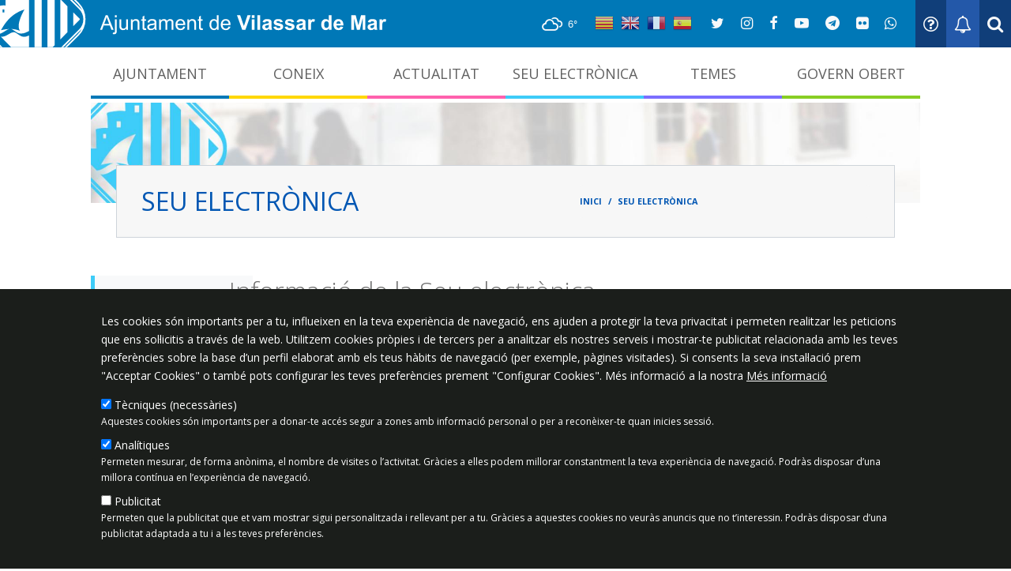

--- FILE ---
content_type: text/html; charset=UTF-8
request_url: https://www.vilassardemar.cat/seu-electronica/informacio?title=&type=All&page=2
body_size: 17364
content:

<!DOCTYPE html>
<html lang="ca" dir="ltr" class="h-100">
  <head>
    <meta charset="utf-8" />
<noscript><style>form.antibot * :not(.antibot-message) { display: none !important; }</style>
</noscript><script async src="https://www.googletagmanager.com/gtag/js?id=UA-224501212-1"></script>
<script>window.dataLayer = window.dataLayer || [];function gtag(){dataLayer.push(arguments)};gtag("js", new Date());gtag("set", "developer_id.dMDhkMT", true);gtag("config", "UA-224501212-1", {"groups":"default","anonymize_ip":true,"page_placeholder":"PLACEHOLDER_page_path"});gtag("config", "G-MGV7QCDDHL", {"groups":"default","page_placeholder":"PLACEHOLDER_page_location"});</script>
<link rel="canonical" href="https://www.vilassardemar.cat/seu-electronica/informacio" />
<meta name="robots" content="index, follow" />
<meta name="Generator" content="Drupal 9 (https://www.drupal.org)" />
<meta name="MobileOptimized" content="width" />
<meta name="HandheldFriendly" content="true" />
<meta name="viewport" content="width=device-width, initial-scale=1.0" />
<style>div#sliding-popup, div#sliding-popup .eu-cookie-withdraw-banner, .eu-cookie-withdraw-tab {background: #0779bf} div#sliding-popup.eu-cookie-withdraw-wrapper { background: transparent; } #sliding-popup h1, #sliding-popup h2, #sliding-popup h3, #sliding-popup p, #sliding-popup label, #sliding-popup div, .eu-cookie-compliance-more-button, .eu-cookie-compliance-secondary-button, .eu-cookie-withdraw-tab { color: #ffffff;} .eu-cookie-withdraw-tab { border-color: #ffffff;}</style>
<link rel="icon" href="/themes/custom/aytovsm_theme/favicon.ico" type="image/vnd.microsoft.icon" />
<link rel="alternate" hreflang="ca" href="https://www.vilassardemar.cat/seu-electronica/informacio" />
<script>window.a2a_config=window.a2a_config||{};a2a_config.callbacks=[];a2a_config.overlays=[];a2a_config.templates={};</script>

    <title>Informació de la Seu electrònica | Ajuntament de Vilassar de Mar</title>
    <link rel="stylesheet" media="all" href="/sites/default/files/css/css_9m8-tA3IQf8ThlLQYTTZUyEweCvyR908Tg0XCbKYOfY.css" />
<link rel="stylesheet" media="all" href="https://cdn.jsdelivr.net/npm/bootstrap@5.2.2/dist/css/bootstrap.min.css" />
<link rel="stylesheet" media="all" href="/sites/default/files/css/css_iuHA2u_QEHKxEQiPuro3r8HKZ1SeqRABlFMPYtAeKok.css" />
<link rel="stylesheet" media="all" href="/sites/default/files/css/css_8hfbYKFcQ93YN7FgeOQUxlPAjTqdQnfjhGsTWJ7gQdk.css" />
<link rel="stylesheet" media="all" href="https://maxcdn.bootstrapcdn.com/font-awesome/4.5.0/css/font-awesome.min.css" />
<link rel="stylesheet" media="all" href="/sites/default/files/css/css_LNg2HxveMn_EBL_T9dvNKyPUbDfcEeJGixV1iyWhFbI.css" />

    
  </head>
  <body class="path-node page-node-type-page    bg- d-flex flex-column h-100">
        <a href="#main-content" class="visually-hidden focusable skip-link">
      Vés al contingut
    </a>
    <div id="js-modal-page-show-modal" class="modal fade js-modal-page-show" data-modal-options="{&quot;id&quot;:&quot;bustia_etica&quot;,&quot;auto_open&quot;:false,&quot;open_modal_on_element_click&quot;:&quot;.modal-bustia-etica&quot;}" data-bs-keyboard="true" data-bs-backdrop="true" aria-modal="true" aria-labelledby=bustia_etica_label aria-describedby="bustia_etica_desc" role="dialog" tabindex="-1">
  <div class="modal-page-dialog modal-dialog modal-md" role="document">
    <div class="modal-page-content modal-content">

      
            
        <div class="modal-page-content modal-header ">

                                <button type="button" class="close js-modal-page-ok-button " data-bs-dismiss="modal">
                              &times;
                          </button>
          
                                <h4 id="bustia_etica_label" class="modal-title modal-page-title">Canal Intern d&#039;Alertes</h4>
          
        </div>

      
            <div id="bustia_etica_desc" class="modal-body modal-page-body">
        <p>El Canal Intern d'Alertes és només per comunicar fets relacionats amb males pràctiques a l'Ajuntament de Vilassar de Mar i el seu sector públic, no per formular queixes i consultes. En cas de queixes, suggeriments o propostes <a href="https://www.vilassardemar.cat/seu-electronica/tramits-gestions/queixes-suggeriments-i-propostes" rel="noopener" target="_blank" title="Canals de comunicació">existeixen altres canals de comunicació</a>.</p>
<p>Voleu continuar amb la comunicació al Canal Intern d'Alertes?</p>
<p><a class="btn btn-primary" href="https://vilassardemar.bustiaetica.seu-e.cat/#/" title="Sí, continuar">Sí, continuar</a> <a class="btn btn-secondary" href="https://www.vilassardemar.cat/govern-obert/canal-intern-dalertes" rel="noopener" target="_blank" title="Cancel·lar">No, cancel·lar</a></p>

              </div>

            
    </div>
  </div>
</div>

      <div class="dialog-off-canvas-main-canvas d-flex flex-column h-100" data-off-canvas-main-canvas>
    

                
        

<header class="menu-fixed menu-scrolled menu-megamenu">

      <div id="row-header" class="bg-main">
      <div class="row  m-0 p-0">
                  <div class="col-6 p-0">
              <div class="region region-preheader">
    <div id="block-aytovsm-theme-branding" class="block block-system block-system-branding-block">
  
    
    <div class="navbar-brand d-flex align-items-center p-0 m-0">
          <a href="/" title="Inici" rel="home" class="site-logo d-block">
        <img src="/themes/custom/aytovsm_theme/logo.svg" alt="Inici"/>
      </a>
          </div>
</div>

  </div>

          </div>
                          <div class="col-6 p-0 d-flex justify-content-end">
              <div class="region region-preheader-right list-group list-group-horizontal">
    <div id="block-weather" class="block block-block-content block-block-contente33b0510-12ea-43d2-b8d6-5c714c8cf2ee">
  
    
      
  <div class="clearfix text-formatted field field--name-body field--type-text-with-summary field--label-hidden">
                      <div class="field__item">
          <div id="weather-widget">
    <div class="ow-widget">
        <!--<div class="ow-row">
            <span class="ow-city-name"></span>
        </div>-->
    <a href="https://www.meteo.cat/prediccio/municipal/082191" target="_blank">
        <div class="ow-row">
            <div class="wi ow-ico ow-ico-current pull-left"></div>
            <div class="ow-temp-current pull-left"></div>
           <!-- <div class="ow-current-desc pull-left">
                <div>Pressure: <span class="ow-pressure"></span></div>
                <div>Humidity: <span class="ow-humidity"></span></div>
                <div>Wind: <span class="ow-wind"></span></div>
            </div>-->
        </div>
        <!--<div class="ow-row ow-forecast">
            <div class="ow-forecast-item">
                <div class="ow-day"></div>
                <div class="wi ow-ico ow-ico-forecast"></div>
                <div class="ow-forecast-temp">
                    <span class="max"></span>
                    <span class="min"></span>
                </div>
            </div>

            <div class="ow-forecast-item">
                <div class="ow-day"></div>
                <div class="wi ow-ico ow-ico-forecast"></div>
                <div class="ow-forecast-temp">
                    <span class="max"></span>
                    <span class="min"></span>
                </div>
            </div>

            <div class="ow-forecast-item">
                <div class="ow-day"></div>
                <div class="wi ow-ico ow-ico-forecast"></div>
                <div class="ow-forecast-temp">
                    <span class="max"></span>
                    <span class="min"></span>
                </div>
            </div>

            <div class="ow-forecast-item">
                <div class="ow-day"></div>
                <div class="wi ow-ico ow-ico-forecast"></div>
                <div class="ow-forecast-temp">
                    <span class="max"></span>
                    <span class="min"></span>
                </div>
            </div>
        </div>-->
    </a>
    </div>
</div>

        </div>
              </div>

  </div>
<div id="block-gtranslate" class="block block-gtranslate block-gtranslate-block">
  
    
      
<div class="gtranslate">
<script>eval(unescape("eval%28function%28p%2Ca%2Cc%2Ck%2Ce%2Cr%29%7Be%3Dfunction%28c%29%7Breturn%28c%3Ca%3F%27%27%3Ae%28parseInt%28c/a%29%29%29+%28%28c%3Dc%25a%29%3E35%3FString.fromCharCode%28c+29%29%3Ac.toString%2836%29%29%7D%3Bif%28%21%27%27.replace%28/%5E/%2CString%29%29%7Bwhile%28c--%29r%5Be%28c%29%5D%3Dk%5Bc%5D%7C%7Ce%28c%29%3Bk%3D%5Bfunction%28e%29%7Breturn%20r%5Be%5D%7D%5D%3Be%3Dfunction%28%29%7Breturn%27%5C%5Cw+%27%7D%3Bc%3D1%7D%3Bwhile%28c--%29if%28k%5Bc%5D%29p%3Dp.replace%28new%20RegExp%28%27%5C%5Cb%27+e%28c%29+%27%5C%5Cb%27%2C%27g%27%29%2Ck%5Bc%5D%29%3Breturn%20p%7D%28%276%207%28a%2Cb%29%7Bn%7B4%282.9%29%7B3%20c%3D2.9%28%22o%22%29%3Bc.p%28b%2Cf%2Cf%29%3Ba.q%28c%29%7Dg%7B3%20c%3D2.r%28%29%3Ba.s%28%5C%27t%5C%27+b%2Cc%29%7D%7Du%28e%29%7B%7D%7D6%20h%28a%29%7B4%28a.8%29a%3Da.8%3B4%28a%3D%3D%5C%27%5C%27%29v%3B3%20b%3Da.w%28%5C%27%7C%5C%27%29%5B1%5D%3B3%20c%3B3%20d%3D2.x%28%5C%27y%5C%27%29%3Bz%283%20i%3D0%3Bi%3Cd.5%3Bi++%294%28d%5Bi%5D.A%3D%3D%5C%27B-C-D%5C%27%29c%3Dd%5Bi%5D%3B4%282.j%28%5C%27k%5C%27%29%3D%3DE%7C%7C2.j%28%5C%27k%5C%27%29.l.5%3D%3D0%7C%7Cc.5%3D%3D0%7C%7Cc.l.5%3D%3D0%29%7BF%286%28%29%7Bh%28a%29%7D%2CG%29%7Dg%7Bc.8%3Db%3B7%28c%2C%5C%27m%5C%27%29%3B7%28c%2C%5C%27m%5C%27%29%7D%7D%27%2C43%2C43%2C%27%7C%7Cdocument%7Cvar%7Cif%7Clength%7Cfunction%7CGTranslateFireEvent%7Cvalue%7CcreateEvent%7C%7C%7C%7C%7C%7Ctrue%7Celse%7CdoGTranslate%7C%7CgetElementById%7Cgoogle_translate_element2%7CinnerHTML%7Cchange%7Ctry%7CHTMLEvents%7CinitEvent%7CdispatchEvent%7CcreateEventObject%7CfireEvent%7Con%7Ccatch%7Creturn%7Csplit%7CgetElementsByTagName%7Cselect%7Cfor%7CclassName%7Cgoog%7Cte%7Ccombo%7Cnull%7CsetTimeout%7C500%27.split%28%27%7C%27%29%2C0%2C%7B%7D%29%29"))</script><style>
#goog-gt-tt {display:none !important;}

.goog-te-banner-frame {display:none !important;}

.goog-te-menu-value:hover {text-decoration:none !important;}

body {top:0 !important;}

#google_translate_element2 {display:none!important;}
</style><div id="google_translate_element2"></div>
<script>function googleTranslateElementInit2() {new google.translate.TranslateElement({pageLanguage: 'ca', autoDisplay: false}, 'google_translate_element2');}</script>
<script src="https://translate.google.com/translate_a/element.js?cb=googleTranslateElementInit2"></script><style>
a.gtflag {background-image:url('/modules/contrib/gtranslate/gtranslate-files/24a.png');}
a.gtflag:hover {background-image:url('/modules/contrib/gtranslate/gtranslate-files/24.png');}
</style><a href="javascript:doGTranslate('ca|ca')" title="Catalan" class="gtflag" style="font-size:24px;padding:1px 0;background-repeat:no-repeat;background-position:-0px -300px;"><img src="/modules/contrib/gtranslate/gtranslate-files/blank.png" height="24" width="24" style="border:0;vertical-align:top;" alt="Catalan" /></a> <a href="javascript:doGTranslate('ca|en')" title="English" class="gtflag" style="font-size:24px;padding:1px 0;background-repeat:no-repeat;background-position:-0px -0px;"><img src="/modules/contrib/gtranslate/gtranslate-files/blank.png" height="24" width="24" style="border:0;vertical-align:top;" alt="English" /></a> <a href="javascript:doGTranslate('ca|fr')" title="French" class="gtflag" style="font-size:24px;padding:1px 0;background-repeat:no-repeat;background-position:-200px -100px;"><img src="/modules/contrib/gtranslate/gtranslate-files/blank.png" height="24" width="24" style="border:0;vertical-align:top;" alt="French" /></a> <a href="javascript:doGTranslate('ca|es')" title="Spanish" class="gtflag" style="font-size:24px;padding:1px 0;background-repeat:no-repeat;background-position:-600px -200px;"><img src="/modules/contrib/gtranslate/gtranslate-files/blank.png" height="24" width="24" style="border:0;vertical-align:top;" alt="Spanish" /></a> 
</div>
  </div>
<nav role="navigation"    id="block-socialmedia" class="navbar block block-menu navigation menu--social-media">

            
    

        


  <ul class="menu menu-level-0 micon-sm m-0">
          
      <li class="menu-item">
        <a href="https://twitter.com/vilassardemar" class="menu-item" title="Twitter">
            <i class="micon fa-twitter" aria-hidden="true"></i>

      </a>
      </li>
          
      <li class="menu-item">
        <a href="https://www.instagram.com/vilassardemar/" title="Instagram" class="menu-item">
            <i class="micon fa-instagram" aria-hidden="true"></i>

      </a>
      </li>
          
      <li class="menu-item">
        <a href="https://www.facebook.com/vilassardemar" class="menu-item" title="Facebook">
            <i class="micon fa-facebook" aria-hidden="true"></i>

      </a>
      </li>
          
      <li class="menu-item">
        <a href="https://www.youtube.com/channel/UCi0AC6aSCh-rtVK_ymWH5PQ" class="menu-item" title="YouTube">
            <i class="micon fa-youtube-play" aria-hidden="true"></i>

      </a>
      </li>
          
      <li class="menu-item">
        <a href="https://t.me/ajuntamentvilassardemar" class="menu-item" title="Telegram">
            <i class="micon fa-telegram" aria-hidden="true"></i>

      </a>
      </li>
          
      <li class="menu-item">
        <a href="https://www.flickr.com/photos/ajuntamentvilassardemar" class="menu-item" title="Flickr">
            <i class="micon fa-flickr" aria-hidden="true"></i>

      </a>
      </li>
          
      <li class="menu-item">
        <a href="https://www.whatsapp.com/channel/0029VbB28B1545utvrfO0G2i" class="menu-item" title="WhastApp">
            <i class="micon fa-whatsapp" aria-hidden="true"></i>

      </a>
      </li>
      </ul>



  </nav>

<section role="navigation"    id="block-shortcuts" class="navbar-shortcuts block block-menu shortcuts--shortcuts">

            
    

        


  <div class="menu-shortcuts menu-shortcuts-level-0 row m-0 micon-sm">
          
      <article class="menu-shortcuts__item col-auto">
        <a href="/preguntes-frequents" title="Preguntes frequents" class="menu-shortcuts__link" data-drupal-link-system-path="faq">
      <i class="micon fa-question-circle-o" aria-hidden="true"></i>

 </a>
      </article>
          
      <article class="menu-shortcuts__item col-auto">
        <a href="/actualitat/avisos" title="Avisos" class="menu-shortcuts__link" data-drupal-link-system-path="notices">
      <i class="micon fa-bell-o" aria-hidden="true"></i>

 </a>
      </article>
          
      <article class="menu-shortcuts__item col-auto">
        <a href="/global-search" title=" Search" class="menu-shortcuts__link" data-drupal-link-system-path="global-search">
      <i class="micon fa-search" aria-hidden="true"></i>

 </a>
      </article>
      </div>

<!--
list-group list-group-horizontal-->


  </section>

  </div>


            <div class="col-auto p-0 align-self-center button-menu">
              <button class="navbar-toggler collapsed third-button" type="button" data-toggle="collapse" role="button"
                      data-target="#navbarNavDropdown" aria-controls="navbarNavDropdown"
                      aria-expanded="false" aria-label="Toggle navigation">
                <div class="hamburguer-1">
                  <span></span>
                  <span></span>
                  <span></span>
                </div>
              </button>
            </div>
          </div>
              </div>
    </div>
  
  

      <div  class="navbar navbar-expand-lg    main-menu">
  <div class=" row w-100 main-menu--container">
    <div class="col-auto p-0">
      
    </div>

    <div class="collapse navbar-collapse col-12 col-md-auto p-0 justify-content-end" id="navbarNavDropdown">
        <div class="region region-nav-main">
    <nav role="navigation"    id="block-aytovsm-theme-mainnavigation" class="navbar block block-menu navigation menu--main">

            
    

        
  <ul class="menu-level menu-level-0 nav navbar-nav">

    
      
      
      <li class="nav-item nav-item--expanded dropdown main">

                  <a href="/ajuntament" class="nav-link dropdown-toggle expanded" data-toggle="dropdown" data-drupal-link-system-path="node/15">Ajuntament</a>
          
        
                          
  
  
  <div class="menu_link_content menu-link-contentmain view-mode-default dropdown-menu menu-dropdown-0 menu-type-default main">
              
  <ul class="menu-level menu-level-1 nav navbar-nav">

    
      
      
      <li class="nav-item main">

                  <a href="/ajuntament/salutacio-alcalde" class="nav-link" data-drupal-link-system-path="node/21">Salutació de l’alcaldessa</a>
          
        
                          
  
  
  <div class="menu_link_content menu-link-contentmain view-mode-default dropdown-menu menu-dropdown-1 menu-type-default main">
              
      </div>



        
              </li>
    
      
      
      <li class="nav-item main">

                  <a href="https://xaloc.diba.cat/el-meu-municipi" class="nav-link">Borsa de Treball</a>
          
        
                          
  
  
  <div class="menu_link_content menu-link-contentmain view-mode-default dropdown-menu menu-dropdown-1 menu-type-default main">
              
      </div>



        
              </li>
    
      
      
      <li class="nav-item main">

                  <a href="/ajuntament/composicio-i-organs-govern" class="nav-link" data-drupal-link-system-path="node/30">Composició i òrgans de govern</a>
          
        
                          
  
  
  <div class="menu_link_content menu-link-contentmain view-mode-default dropdown-menu menu-dropdown-1 menu-type-default main">
              
      </div>



        
              </li>
    
      
      
      <li class="nav-item main">

                  <a href="/ajuntament/contractacio-publica" class="nav-link" data-drupal-link-system-path="node/33">Contractació pública</a>
          
        
                          
  
  
  <div class="menu_link_content menu-link-contentmain view-mode-default dropdown-menu menu-dropdown-1 menu-type-default main">
              
      </div>



        
              </li>
    
      
      
      <li class="nav-item main">

                  <a href="https://www.seu-e.cat/ca/web/vilassardemar/govern-obert-i-transparencia/accio-de-govern-i-normativa/gestio-documental-i-arxiu" class="nav-link">Gestió documental i arxiu administratiu</a>
          
        
                          
  
  
  <div class="menu_link_content menu-link-contentmain view-mode-default dropdown-menu menu-dropdown-1 menu-type-default main">
              
      </div>



        
              </li>
    
      
      
      <li class="nav-item main">

                  <a href="/ajuntament/grups-municipals" class="nav-link" data-drupal-link-system-path="political-groups">Grups Municipals</a>
          
        
                          
  
  
  <div class="menu_link_content menu-link-contentmain view-mode-default dropdown-menu menu-dropdown-1 menu-type-default main">
              
      </div>



        
              </li>
    
      
      
      <li class="nav-item main">

                  <a href="/ajuntament/organismes-dependents-o-vinculats" class="nav-link" data-drupal-link-system-path="node/43">Organismes dependents o vinculats</a>
          
        
                          
  
  
  <div class="menu_link_content menu-link-contentmain view-mode-default dropdown-menu menu-dropdown-1 menu-type-default main">
              
      </div>



        
              </li>
    
      
      
      <li class="nav-item main">

                  <a href="/ajuntament/organitzacio-administrativa" class="nav-link" data-drupal-link-system-path="node/28">Organització administrativa</a>
          
        
                          
  
  
  <div class="menu_link_content menu-link-contentmain view-mode-default dropdown-menu menu-dropdown-1 menu-type-default main">
              
      </div>



        
              </li>
    
      
      
      <li class="nav-item main">

                  <a href="/ajuntament/organitzacio-municipal/arees-regidories" class="nav-link" data-drupal-link-system-path="ajuntament/organitzacio-municipal/arees-regidories">Organització municipal</a>
          
        
                          
  
  
  <div class="menu_link_content menu-link-contentmain view-mode-default dropdown-menu menu-dropdown-1 menu-type-default main">
              
      </div>



        
              </li>
    
      
      
      <li class="nav-item main">

                  <a href="/ajuntament/pla-actuacio-municipal" class="nav-link" data-drupal-link-system-path="node/170">Pla d&#039;Actuació Municipal</a>
          
        
                          
  
  
  <div class="menu_link_content menu-link-contentmain view-mode-default dropdown-menu menu-dropdown-1 menu-type-default main">
              
      </div>



        
              </li>
    
      
      
      <li class="nav-item main">

                  <a href="/ajuntament/gestio-economica" class="nav-link" data-drupal-link-system-path="node/22">Pressupost i gestió econòmica</a>
          
        
                          
  
  
  <div class="menu_link_content menu-link-contentmain view-mode-default dropdown-menu menu-dropdown-1 menu-type-default main">
              
      </div>



        
              </li>
    
      
      
      <li class="nav-item main">

                  <a href="/ajuntament/reconeixements" class="nav-link" data-drupal-link-system-path="node/48">Reconeixements</a>
          
        
                          
  
  
  <div class="menu_link_content menu-link-contentmain view-mode-default dropdown-menu menu-dropdown-1 menu-type-default main">
              
      </div>



        
              </li>
    
      
      
      <li class="nav-item main">

                  <a href="/ajuntament/resolucions-judicials" class="nav-link" data-drupal-link-system-path="node/17">Resolucions judicials</a>
          
        
                          
  
  
  <div class="menu_link_content menu-link-contentmain view-mode-default dropdown-menu menu-dropdown-1 menu-type-default main">
              
      </div>



        
              </li>
      </ul>



      </div>



        
                 
              </li>
    
      
      
      <li class="nav-item nav-item--expanded dropdown yellow-intense">

                  <a href="/coneix" class="nav-link dropdown-toggle expanded" data-toggle="dropdown" data-drupal-link-system-path="node/5">Coneix</a>
          
        
                          
  
  
  <div class="menu_link_content menu-link-contentmain view-mode-default dropdown-menu menu-dropdown-0 menu-type-default yellow-intense">
              
  <ul class="menu-level menu-level-1 nav navbar-nav">

    
      
      
      <li class="nav-item yellow-intense">

                  <a href="/coneix/municipi" class="nav-link" data-drupal-link-system-path="node/9">El municipi</a>
          
        
                          
  
  
  <div class="menu_link_content menu-link-contentmain view-mode-default dropdown-menu menu-dropdown-1 menu-type-default yellow-intense">
              
      </div>



        
              </li>
    
      
      
      <li class="nav-item yellow-intense">

                  <a href="/coneix/adreces-i-telefons" class="nav-link" data-drupal-link-system-path="coneix/adreces-i-telefons">Adreces i telèfons</a>
          
        
                          
  
  
  <div class="menu_link_content menu-link-contentmain view-mode-default dropdown-menu menu-dropdown-1 menu-type-default yellow-intense">
              
      </div>



        
              </li>
    
      
      
      <li class="nav-item yellow-intense">

                  <a href="/coneix/calendari-festius" class="nav-link" data-drupal-link-system-path="node/8">Calendari de dies festius</a>
          
        
                          
  
  
  <div class="menu_link_content menu-link-contentmain view-mode-default dropdown-menu menu-dropdown-1 menu-type-default yellow-intense">
              
      </div>



        
              </li>
    
      
      
      <li class="nav-item yellow-intense">

                  <a href="/coneix/entitats-associacions" class="nav-link" data-drupal-link-system-path="associations">Entitats i associacions</a>
          
        
                          
  
  
  <div class="menu_link_content menu-link-contentmain view-mode-default dropdown-menu menu-dropdown-1 menu-type-default yellow-intense">
              
      </div>



        
              </li>
    
      
      
      <li class="nav-item yellow-intense">

                  <a href="/coneix/equipaments-municipals" class="nav-link" data-drupal-link-system-path="municipal-centres">Equipaments municipals</a>
          
        
                          
  
  
  <div class="menu_link_content menu-link-contentmain view-mode-default dropdown-menu menu-dropdown-1 menu-type-default yellow-intense">
              
      </div>



        
              </li>
    
      
      
      <li class="nav-item yellow-intense">

                  <a href="/coneix/farmacies-de-guardia" class="nav-link" data-drupal-link-system-path="node/425">Farmàcies de guàrdia</a>
          
        
                          
  
  
  <div class="menu_link_content menu-link-contentmain view-mode-default dropdown-menu menu-dropdown-1 menu-type-default yellow-intense">
              
      </div>



        
              </li>
    
      
      
      <li class="nav-item yellow-intense">

                  <a href="/coneix/festes-tradicions" class="nav-link" data-drupal-link-system-path="node/13">Festes i tradicions</a>
          
        
                          
  
  
  <div class="menu_link_content menu-link-contentmain view-mode-default dropdown-menu menu-dropdown-1 menu-type-default yellow-intense">
              
      </div>



        
              </li>
    
      
      
      <li class="nav-item yellow-intense">

                  <a href="/coneix/publicacions" class="nav-link" data-drupal-link-system-path="node/14">Publicacions</a>
          
        
                          
  
  
  <div class="menu_link_content menu-link-contentmain view-mode-default dropdown-menu menu-dropdown-1 menu-type-default yellow-intense">
              
      </div>



        
              </li>
    
      
      
      <li class="nav-item yellow-intense">

                  <a href="/coneix/rutes" class="nav-link" data-drupal-link-system-path="node/26">Rutes</a>
          
        
                          
  
  
  <div class="menu_link_content menu-link-contentmain view-mode-default dropdown-menu menu-dropdown-1 menu-type-default yellow-intense">
              
      </div>



        
              </li>
    
      
      
      <li class="nav-item">

                  <a href="/coneix/cido-difusio-de-la-informacio-publica-local" title="CIDO: difusió de la informació pública local" class="nav-link" data-drupal-link-system-path="node/11052">CIDO: difusió de la informació pública local</a>
          
        
                          
  
  
  <div class="menu_link_content menu-link-contentmain view-mode-default dropdown-menu menu-dropdown-1 menu-type-default">
              
      </div>



        
              </li>
      </ul>



      </div>



        
                 
              </li>
    
      
      
      <li class="nav-item nav-item--expanded dropdown pink-intense">

                  <a href="/actualitat" class="nav-link dropdown-toggle expanded" data-toggle="dropdown" data-drupal-link-system-path="node/1">Actualitat</a>
          
        
                          
  
  
  <div class="menu_link_content menu-link-contentmain view-mode-default dropdown-menu menu-dropdown-0 menu-type-default pink-intense">
              
  <ul class="menu-level menu-level-1 nav navbar-nav">

    
      
      
      <li class="nav-item pink-intense">

                  <a href="/actualitat/noticies" class="nav-link" data-drupal-link-system-path="actualitat/noticies">Notícies</a>
          
        
                          
  
  
  <div class="menu_link_content menu-link-contentmain view-mode-default dropdown-menu menu-dropdown-1 menu-type-default pink-intense">
              
      </div>



        
              </li>
    
      
      
      <li class="nav-item pink-intense">

                  <a href="/actualitat/agenda-activitats" class="nav-link" data-drupal-link-system-path="events">Agenda d&#039;activitats</a>
          
        
                          
  
  
  <div class="menu_link_content menu-link-contentmain view-mode-default dropdown-menu menu-dropdown-1 menu-type-default pink-intense">
              
      </div>



        
              </li>
    
      
      
      <li class="nav-item pink-intense">

                  <a href="/actualitat/app" class="nav-link" data-drupal-link-system-path="node/20">App</a>
          
        
                          
  
  
  <div class="menu_link_content menu-link-contentmain view-mode-default dropdown-menu menu-dropdown-1 menu-type-default pink-intense">
              
      </div>



        
              </li>
    
      
      
      <li class="nav-item pink-intense">

                  <a href="/actualitat/avisos" class="nav-link" data-drupal-link-system-path="notices">Avisos</a>
          
        
                          
  
  
  <div class="menu_link_content menu-link-contentmain view-mode-default dropdown-menu menu-dropdown-1 menu-type-default pink-intense">
              
      </div>



        
              </li>
    
      
      
      <li class="nav-item pink-intense">

                  <a href="/actualitat/bustia-de-suggeriments-als-mitjans-de-comunicacio-municipals" class="nav-link" data-drupal-link-system-path="node/404">Bústia de suggeriments als mitjans</a>
          
        
                          
  
  
  <div class="menu_link_content menu-link-contentmain view-mode-default dropdown-menu menu-dropdown-1 menu-type-default pink-intense">
              
      </div>



        
              </li>
    
      
      
      <li class="nav-item">

                  <a href="/actualitat/butlletins-municipals" class="nav-link" data-drupal-link-system-path="node/10660">Butlletins municipals</a>
          
        
                          
  
  
  <div class="menu_link_content menu-link-contentmain view-mode-default dropdown-menu menu-dropdown-1 menu-type-default">
              
      </div>



        
              </li>
    
      
      
      <li class="nav-item pink-intense">

                  <a href="/actualitat/eleccions" class="nav-link" data-drupal-link-system-path="node/9999">Eleccions</a>
          
        
                          
  
  
  <div class="menu_link_content menu-link-contentmain view-mode-default dropdown-menu menu-dropdown-1 menu-type-default pink-intense">
              
      </div>



        
              </li>
    
      
      
      <li class="nav-item pink-intense">

                  <a href="/actualitat/estat-de-les-platges" class="nav-link" data-drupal-link-system-path="node/8432">Estat de les platges</a>
          
        
                          
  
  
  <div class="menu_link_content menu-link-contentmain view-mode-default dropdown-menu menu-dropdown-1 menu-type-default pink-intense">
              
      </div>



        
              </li>
    
      
      
      <li class="nav-item pink-intense">

                  <a href="https://www.flickr.com/photos/ajuntamentvilassardemar/albums" class="nav-link">Galeria fotogràfica</a>
          
        
                          
  
  
  <div class="menu_link_content menu-link-contentmain view-mode-default dropdown-menu menu-dropdown-1 menu-type-default pink-intense">
              
      </div>



        
              </li>
    
      
      
      <li class="nav-item nav-item--collapsed pink-intense">

                  <a href="/actualitat/next-generation" class="nav-link dropdown-toggle collapsed" data-drupal-link-system-path="node/8433">Next Generation</a>
          
        
                          
  
  
  <div class="menu_link_content menu-link-contentmain view-mode-default dropdown-menu menu-dropdown-1 menu-type-default pink-intense">
              
      </div>



        
              </li>
    
      
      
      <li class="nav-item pink-intense">

                  <a href="/actualitat/revista" class="nav-link" data-drupal-link-system-path="node/403">VdM Revista d&#039;informació</a>
          
        
                          
  
  
  <div class="menu_link_content menu-link-contentmain view-mode-default dropdown-menu menu-dropdown-1 menu-type-default pink-intense">
              
      </div>



        
              </li>
    
      
      
      <li class="nav-item pink-intense">

                  <a href="/actualitat/vilassar-radio" class="nav-link" data-drupal-link-system-path="node/44">Vilassar Ràdio</a>
          
        
                          
  
  
  <div class="menu_link_content menu-link-contentmain view-mode-default dropdown-menu menu-dropdown-1 menu-type-default pink-intense">
              
      </div>



        
              </li>
    
      
      
      <li class="nav-item pink-intense">

                  <a href="/actualitat/xarxes-socials" class="nav-link" data-drupal-link-system-path="node/12">Xarxes socials</a>
          
        
                          
  
  
  <div class="menu_link_content menu-link-contentmain view-mode-default dropdown-menu menu-dropdown-1 menu-type-default pink-intense">
              
      </div>



        
              </li>
    
      
      
      <li class="nav-item pink-intense">

                  <a href="/ajuntament/organitzacio-municipal/arees-regidories/comunicacio" class="nav-link" data-drupal-link-system-path="node/54">Contacte de comunicació i premsa</a>
          
        
                          
  
  
  <div class="menu_link_content menu-link-contentmain view-mode-default dropdown-menu menu-dropdown-1 menu-type-default pink-intense">
              
      </div>



        
              </li>
      </ul>



      </div>



        
                 
              </li>
    
      
      
      <li class="nav-item nav-item--expanded dropdown nav-item--active-trail blue-light-intense">

                  <a href="/seu-electronica" class="nav-link dropdown-toggle expanded active" data-toggle="dropdown" data-drupal-link-system-path="node/16">Seu electrònica</a>
          
        
                          
  
  
  <div class="menu_link_content menu-link-contentmain view-mode-default dropdown-menu menu-dropdown-0 menu-type-default blue-light-intense">
              
  <ul class="menu-level menu-level-1 nav navbar-nav">

    
      
      
      <li class="nav-item nav-item--active-trail blue-light-intense">

                  <a href="/seu-electronica/informacio" class="nav-link active" data-drupal-link-system-path="node/29">Informació de la Seu electrònica</a>
          
        
                          
  
  
  <div class="menu_link_content menu-link-contentmain view-mode-default dropdown-menu menu-dropdown-1 menu-type-default blue-light-intense">
              
      </div>



        
              </li>
    
      
      
      <li class="nav-item blue-light-intense">

                  <a href="https://bpm.vilassardemar.cat/OAC/SegExpStandalone.jsp?idioma=ca&amp;ddlo=true&amp;_UNITREE=CARP" class="nav-link">Carpeta ciutadana</a>
          
        
                          
  
  
  <div class="menu_link_content menu-link-contentmain view-mode-default dropdown-menu menu-dropdown-1 menu-type-default blue-light-intense">
              
      </div>



        
              </li>
    
      
      
      <li class="nav-item blue-light-intense">

                  <a href="/seu-electronica/cartes-serveis" class="nav-link" data-drupal-link-system-path="node/162">Cartes de serveis</a>
          
        
                          
  
  
  <div class="menu_link_content menu-link-contentmain view-mode-default dropdown-menu menu-dropdown-1 menu-type-default blue-light-intense">
              
      </div>



        
              </li>
    
      
      
      <li class="nav-item nav-item--collapsed blue-light-intense">

                  <a href="/seu-electronica/serveis-municipals" class="nav-link dropdown-toggle collapsed" data-drupal-link-system-path="municipal-services">Catàleg de serveis</a>
          
        
                          
  
  
  <div class="menu_link_content menu-link-contentmain view-mode-default dropdown-menu menu-dropdown-1 menu-type-default blue-light-intense">
              
      </div>



        
              </li>
    
      
      
      <li class="nav-item blue-light-intense">

                  <a href="/seu-electronica/el-meu-espai-mygov" class="nav-link" data-drupal-link-system-path="node/7551">El meu espai (MyGOV)</a>
          
        
                          
  
  
  <div class="menu_link_content menu-link-contentmain view-mode-default dropdown-menu menu-dropdown-1 menu-type-default blue-light-intense">
              
      </div>



        
              </li>
    
      
      
      <li class="nav-item blue-light-intense">

                  <a href="https://efact.eacat.cat/bustia/home.htm;jsessionid=136B25F7F6FC0099EF9AB70613034E82?siteLanguage=ca" class="nav-link">Factura electrònica</a>
          
        
                          
  
  
  <div class="menu_link_content menu-link-contentmain view-mode-default dropdown-menu menu-dropdown-1 menu-type-default blue-light-intense">
              
      </div>



        
              </li>
    
      
      
      <li class="nav-item blue-light-intense">

                  <a href="/seu-electronica/interoperables" class="nav-link" data-drupal-link-system-path="node/164">Interoperabilitat</a>
          
        
                          
  
  
  <div class="menu_link_content menu-link-contentmain view-mode-default dropdown-menu menu-dropdown-1 menu-type-default blue-light-intense">
              
      </div>



        
              </li>
    
      
      
      <li class="nav-item blue-light-intense">

                  <a href="/seu-electronica/Normativa-" class="nav-link" data-drupal-link-system-path="node/7304">Normativa</a>
          
        
                          
  
  
  <div class="menu_link_content menu-link-contentmain view-mode-default dropdown-menu menu-dropdown-1 menu-type-default blue-light-intense">
              
      </div>



        
              </li>
    
      
      
      <li class="nav-item blue-light-intense">

                  <a href="https://usuari.enotum.cat/webCiutada/login?codiOrganisme=821910007&amp;codiDepartament=821910007" class="nav-link">Notificacions electròniques</a>
          
        
                          
  
  
  <div class="menu_link_content menu-link-contentmain view-mode-default dropdown-menu menu-dropdown-1 menu-type-default blue-light-intense">
              
      </div>



        
              </li>
    
      
      
      <li class="nav-item nav-item--collapsed blue-light-intense">

                  <a href="/seu-electronica/oferta-publica-docupacio" class="nav-link dropdown-toggle collapsed" data-drupal-link-system-path="node/49">Oferta pública d’ocupació</a>
          
        
                          
  
  
  <div class="menu_link_content menu-link-contentmain view-mode-default dropdown-menu menu-dropdown-1 menu-type-default blue-light-intense">
              
      </div>



        
              </li>
    
      
      
      <li class="nav-item blue-light-intense">

                  <a href="https://contractaciopublica.gencat.cat/ecofin_pscp/AppJava/cap.pscp?reqCode=viewDetail&amp;keyword=vilas&amp;idCap=2321366&amp;ambit=" class="nav-link">Perfil del contractant</a>
          
        
                          
  
  
  <div class="menu_link_content menu-link-contentmain view-mode-default dropdown-menu menu-dropdown-1 menu-type-default blue-light-intense">
              
      </div>



        
              </li>
    
      
      
      <li class="nav-item blue-light-intense">

                  <a href="https://www.seu-e.cat/ca/web/vilassardemar/govern-obert-i-transparencia" class="nav-link">Portal de transparència</a>
          
        
                          
  
  
  <div class="menu_link_content menu-link-contentmain view-mode-default dropdown-menu menu-dropdown-1 menu-type-default blue-light-intense">
              
      </div>



        
              </li>
    
      
      
      <li class="nav-item blue-light-intense">

                  <a href="https://tauler.seu.cat/inici.do?idens=821910007" class="nav-link">Tauler electrònic anuncis</a>
          
        
                          
  
  
  <div class="menu_link_content menu-link-contentmain view-mode-default dropdown-menu menu-dropdown-1 menu-type-default blue-light-intense">
              
      </div>



        
              </li>
    
      
      
      <li class="nav-item blue-light-intense">

                  <a href="/seu-electronica/tramits-gestions" class="nav-link" data-drupal-link-system-path="procedures">Tràmits i gestions</a>
          
        
                          
  
  
  <div class="menu_link_content menu-link-contentmain view-mode-default dropdown-menu menu-dropdown-1 menu-type-default blue-light-intense">
              
      </div>



        
              </li>
    
      
      
      <li class="nav-item blue-light-intense">

                  <a href="https://bpm.vilassardemar.cat/OAC/ValidarDoc.jsp?idioma=ca&amp;_TREE=AUTO" class="nav-link">Validació de documents</a>
          
        
                          
  
  
  <div class="menu_link_content menu-link-contentmain view-mode-default dropdown-menu menu-dropdown-1 menu-type-default blue-light-intense">
              
      </div>



        
              </li>
    
      
      
      <li class="nav-item">

                  <a href="/seu-electronica/interrupcions-dels-serveis-e-administracio" title="Interrupcions dels serveis e-administració" class="nav-link" data-drupal-link-system-path="node/11832">Interrupcions dels serveis e-administració</a>
          
        
                          
  
  
  <div class="menu_link_content menu-link-contentmain view-mode-default dropdown-menu menu-dropdown-1 menu-type-default">
              
      </div>



        
              </li>
      </ul>



      </div>



        
                 
              </li>
    
      
      
      <li class="nav-item nav-item--expanded dropdown violet2-intense">

                  <a href="/temes" class="nav-link dropdown-toggle expanded" data-toggle="dropdown" data-drupal-link-system-path="node/2">Temes</a>
          
        
                          
  
  
  <div class="menu_link_content menu-link-contentmain view-mode-default dropdown-menu menu-dropdown-0 menu-type-default violet2-intense">
              
  <ul class="menu-level menu-level-1 nav navbar-nav">

    
      
      
      <li class="nav-item violet2-intense">

                  <a href="/temes/benestar-animal" class="nav-link" data-drupal-link-system-path="taxonomy/term/34">Benestar animal</a>
          
        
                          
  
  
  <div class="menu_link_content menu-link-contentmain view-mode-default dropdown-menu menu-dropdown-1 menu-type-default violet2-intense">
              
      </div>



        
              </li>
    
      
      
      <li class="nav-item">

                  <a href="/temes/comerc-i-turisme" class="nav-link" data-drupal-link-system-path="taxonomy/term/116">Comerç i Turisme</a>
          
        
                          
  
  
  <div class="menu_link_content menu-link-contentmain view-mode-default dropdown-menu menu-dropdown-1 menu-type-default">
              
      </div>



        
              </li>
    
      
      
      <li class="nav-item violet2-intense">

                  <a href="/temes/comunicacio" class="nav-link" data-drupal-link-system-path="taxonomy/term/10">Comunicació</a>
          
        
                          
  
  
  <div class="menu_link_content menu-link-contentmain view-mode-default dropdown-menu menu-dropdown-1 menu-type-default violet2-intense">
              
      </div>



        
              </li>
    
      
      
      <li class="nav-item nav-item--collapsed violet2-intense">

                  <a href="/temes/educacio-i-formacio" class="nav-link dropdown-toggle collapsed" data-drupal-link-system-path="taxonomy/term/2">Educació i formació</a>
          
        
                          
  
  
  <div class="menu_link_content menu-link-contentmain view-mode-default dropdown-menu menu-dropdown-1 menu-type-default violet2-intense">
              
      </div>



        
              </li>
    
      
      
      <li class="nav-item violet2-intense">

                  <a href="/temes/cultura" class="nav-link" data-drupal-link-system-path="taxonomy/term/26">Cultura</a>
          
        
                          
  
  
  <div class="menu_link_content menu-link-contentmain view-mode-default dropdown-menu menu-dropdown-1 menu-type-default violet2-intense">
              
      </div>



        
              </li>
    
      
      
      <li class="nav-item">

                  <a href="/temes/equipaments-municipals" class="nav-link" data-drupal-link-system-path="taxonomy/term/67">Equipaments municipals</a>
          
        
                          
  
  
  <div class="menu_link_content menu-link-contentmain view-mode-default dropdown-menu menu-dropdown-1 menu-type-default">
              
      </div>



        
              </li>
    
      
      
      <li class="nav-item violet2-intense">

                  <a href="/temes/esports" class="nav-link" data-drupal-link-system-path="taxonomy/term/56">Esports</a>
          
        
                          
  
  
  <div class="menu_link_content menu-link-contentmain view-mode-default dropdown-menu menu-dropdown-1 menu-type-default violet2-intense">
              
      </div>



        
              </li>
    
      
      
      <li class="nav-item violet2-intense">

                  <a href="/temes/gent-gran" class="nav-link" data-drupal-link-system-path="taxonomy/term/12">Gent gran</a>
          
        
                          
  
  
  <div class="menu_link_content menu-link-contentmain view-mode-default dropdown-menu menu-dropdown-1 menu-type-default violet2-intense">
              
      </div>



        
              </li>
    
      
      
      <li class="nav-item violet2-intense">

                  <a href="/temes/habitatge" class="nav-link" data-drupal-link-system-path="taxonomy/term/24">Habitatge</a>
          
        
                          
  
  
  <div class="menu_link_content menu-link-contentmain view-mode-default dropdown-menu menu-dropdown-1 menu-type-default violet2-intense">
              
      </div>



        
              </li>
    
      
      
      <li class="nav-item violet2-intense">

                  <a href="/temes/igualtat" class="nav-link" data-drupal-link-system-path="taxonomy/term/20">Igualtat</a>
          
        
                          
  
  
  <div class="menu_link_content menu-link-contentmain view-mode-default dropdown-menu menu-dropdown-1 menu-type-default violet2-intense">
              
      </div>



        
              </li>
    
      
      
      <li class="nav-item violet2-intense">

                  <a href="/temes/joventut" class="nav-link" data-drupal-link-system-path="taxonomy/term/57">Joventut</a>
          
        
                          
  
  
  <div class="menu_link_content menu-link-contentmain view-mode-default dropdown-menu menu-dropdown-1 menu-type-default violet2-intense">
              
      </div>



        
              </li>
    
      
      
      <li class="nav-item nav-item--collapsed violet2-intense">

                  <a href="/temes/medi-ambient-i-residus" class="nav-link dropdown-toggle collapsed" data-drupal-link-system-path="taxonomy/term/41">Medi Ambient i Residus</a>
          
        
                          
  
  
  <div class="menu_link_content menu-link-contentmain view-mode-default dropdown-menu menu-dropdown-1 menu-type-default violet2-intense">
              
      </div>



        
              </li>
    
      
      
      <li class="nav-item">

                  <a href="/temes/participacio-ciutadana" class="nav-link" data-drupal-link-system-path="taxonomy/term/115">Participació ciutadana</a>
          
        
                          
  
  
  <div class="menu_link_content menu-link-contentmain view-mode-default dropdown-menu menu-dropdown-1 menu-type-default">
              
      </div>



        
              </li>
    
      
      
      <li class="nav-item violet2-intense">

                  <a href="/temes/proteccio-i-seguretat-ciutadana" class="nav-link" data-drupal-link-system-path="taxonomy/term/58">Protecció i seguretat ciutadana</a>
          
        
                          
  
  
  <div class="menu_link_content menu-link-contentmain view-mode-default dropdown-menu menu-dropdown-1 menu-type-default violet2-intense">
              
      </div>



        
              </li>
    
      
      
      <li class="nav-item nav-item--collapsed violet2-intense">

                  <a href="/temes/salut-publica" class="nav-link dropdown-toggle collapsed" data-drupal-link-system-path="taxonomy/term/8">Salut pública</a>
          
        
                          
  
  
  <div class="menu_link_content menu-link-contentmain view-mode-default dropdown-menu menu-dropdown-1 menu-type-default violet2-intense">
              
      </div>



        
              </li>
    
      
      
      <li class="nav-item violet2-intense">

                  <a href="/temes/serveis-de-cementiri" class="nav-link" data-drupal-link-system-path="taxonomy/term/13">Serveis de cementiri</a>
          
        
                          
  
  
  <div class="menu_link_content menu-link-contentmain view-mode-default dropdown-menu menu-dropdown-1 menu-type-default violet2-intense">
              
      </div>



        
              </li>
    
      
      
      <li class="nav-item violet2-intense">

                  <a href="/temes/serveis-socials" class="nav-link" data-drupal-link-system-path="taxonomy/term/22">Serveis socials</a>
          
        
                          
  
  
  <div class="menu_link_content menu-link-contentmain view-mode-default dropdown-menu menu-dropdown-1 menu-type-default violet2-intense">
              
      </div>



        
              </li>
    
      
      
      <li class="nav-item violet2-intense">

                  <a href="/temes/transport-i-mobilitat" class="nav-link" data-drupal-link-system-path="taxonomy/term/70">Transport i mobilitat</a>
          
        
                          
  
  
  <div class="menu_link_content menu-link-contentmain view-mode-default dropdown-menu menu-dropdown-1 menu-type-default violet2-intense">
              
      </div>



        
              </li>
    
      
      
      <li class="nav-item violet2-intense">

                  <a href="/temes/treball-economia-i-empresa" class="nav-link" data-drupal-link-system-path="taxonomy/term/9">Treball, economia i empresa</a>
          
        
                          
  
  
  <div class="menu_link_content menu-link-contentmain view-mode-default dropdown-menu menu-dropdown-1 menu-type-default violet2-intense">
              
      </div>



        
              </li>
    
      
      
      <li class="nav-item violet2-intense">

                  <a href="/temes/urbanisme" title="Urbanisme" class="nav-link" data-drupal-link-system-path="taxonomy/term/147">Urbanisme</a>
          
        
                          
  
  
  <div class="menu_link_content menu-link-contentmain view-mode-default dropdown-menu menu-dropdown-1 menu-type-default violet2-intense">
              
      </div>



        
              </li>
    
      
      
      <li class="nav-item violet2-intense">

                  <a href="/temes/publica" class="nav-link" data-drupal-link-system-path="taxonomy/term/25">Via pública</a>
          
        
                          
  
  
  <div class="menu_link_content menu-link-contentmain view-mode-default dropdown-menu menu-dropdown-1 menu-type-default violet2-intense">
              
      </div>



        
              </li>
      </ul>



      </div>



        
                 
              </li>
    
      
      
      <li class="nav-item nav-item--expanded dropdown green-light-intense">

                  <span class="nav-link dropdown-toggle expanded" data-toggle="dropdown">Govern Obert</span>
          
        
                          
  
  
  <div class="menu_link_content menu-link-contentmain view-mode-default dropdown-menu menu-dropdown-0 menu-type-default green-light-intense">
              
  <ul class="menu-level menu-level-1 nav navbar-nav">

    
      
      
      <li class="nav-item green-light-intense">

                  <a href="/govern-obert/codi-etic-i-bon-govern" class="nav-link" data-drupal-link-system-path="node/11720">Codi ètic i bon govern</a>
          
        
                          
  
  
  <div class="menu_link_content menu-link-contentmain view-mode-default dropdown-menu menu-dropdown-1 menu-type-default green-light-intense">
              
      </div>



        
              </li>
    
      
      
      <li class="nav-item green-light-intense">

                  <a href="/govern-obert/sistema-intern-dinformacio" class="nav-link" data-drupal-link-system-path="node/11740">Sistema Intern d&#039;Informació</a>
          
        
                          
  
  
  <div class="menu_link_content menu-link-contentmain view-mode-default dropdown-menu menu-dropdown-1 menu-type-default green-light-intense">
              
      </div>



        
              </li>
    
      
      
      <li class="nav-item nav-item--collapsed green-light-intense">

                  <a href="/participacio" class="nav-link dropdown-toggle collapsed" data-drupal-link-system-path="node/3">Participació</a>
          
        
                          
  
  
  <div class="menu_link_content menu-link-contentmain view-mode-default dropdown-menu menu-dropdown-1 menu-type-default green-light-intense">
              
      </div>



        
              </li>
    
      
      
      <li class="nav-item green-light-intense">

                  <a href="/ajuntament/pla-actuacio-municipal" class="nav-link" data-drupal-link-system-path="node/170">Pla d&#039;Actuació Municipal</a>
          
        
                          
  
  
  <div class="menu_link_content menu-link-contentmain view-mode-default dropdown-menu menu-dropdown-1 menu-type-default green-light-intense">
              
      </div>



        
              </li>
    
      
      
      <li class="nav-item green-light-intense">

                  <a href="https://www.seu-e.cat/ca/web/vilassardemar/govern-obert-i-transparencia" class="nav-link">Transparència</a>
          
        
                          
  
  
  <div class="menu_link_content menu-link-contentmain view-mode-default dropdown-menu menu-dropdown-1 menu-type-default green-light-intense">
              
      </div>



        
              </li>
      </ul>



      </div>



        
                 
              </li>
      </ul>


  </nav>

  </div>

        <div class="region region-nav-main-phone">
    
<section role="navigation"    id="block-shortcuts-2" class="navbar-shortcuts block block-menu shortcuts--shortcuts">

            
    

        


  <div class="menu-shortcuts menu-shortcuts-level-0 row m-0 micon-sm">
          
      <article class="menu-shortcuts__item col-auto">
        <a href="/preguntes-frequents" title="Preguntes frequents" class="menu-shortcuts__link" data-drupal-link-system-path="faq">
      <i class="micon fa-question-circle-o" aria-hidden="true"></i>

 </a>
      </article>
          
      <article class="menu-shortcuts__item col-auto">
        <a href="/actualitat/avisos" title="Avisos" class="menu-shortcuts__link" data-drupal-link-system-path="notices">
      <i class="micon fa-bell-o" aria-hidden="true"></i>

 </a>
      </article>
          
      <article class="menu-shortcuts__item col-auto">
        <a href="/global-search" title=" Search" class="menu-shortcuts__link" data-drupal-link-system-path="global-search">
      <i class="micon fa-search" aria-hidden="true"></i>

 </a>
      </article>
      </div>

<!--
list-group list-group-horizontal-->


  </section>
<div id="block-gtranslate-3" class="block block-gtranslate block-gtranslate-block">
  
    
      
<div class="gtranslate">
<script>eval(unescape("eval%28function%28p%2Ca%2Cc%2Ck%2Ce%2Cr%29%7Be%3Dfunction%28c%29%7Breturn%28c%3Ca%3F%27%27%3Ae%28parseInt%28c/a%29%29%29+%28%28c%3Dc%25a%29%3E35%3FString.fromCharCode%28c+29%29%3Ac.toString%2836%29%29%7D%3Bif%28%21%27%27.replace%28/%5E/%2CString%29%29%7Bwhile%28c--%29r%5Be%28c%29%5D%3Dk%5Bc%5D%7C%7Ce%28c%29%3Bk%3D%5Bfunction%28e%29%7Breturn%20r%5Be%5D%7D%5D%3Be%3Dfunction%28%29%7Breturn%27%5C%5Cw+%27%7D%3Bc%3D1%7D%3Bwhile%28c--%29if%28k%5Bc%5D%29p%3Dp.replace%28new%20RegExp%28%27%5C%5Cb%27+e%28c%29+%27%5C%5Cb%27%2C%27g%27%29%2Ck%5Bc%5D%29%3Breturn%20p%7D%28%276%207%28a%2Cb%29%7Bn%7B4%282.9%29%7B3%20c%3D2.9%28%22o%22%29%3Bc.p%28b%2Cf%2Cf%29%3Ba.q%28c%29%7Dg%7B3%20c%3D2.r%28%29%3Ba.s%28%5C%27t%5C%27+b%2Cc%29%7D%7Du%28e%29%7B%7D%7D6%20h%28a%29%7B4%28a.8%29a%3Da.8%3B4%28a%3D%3D%5C%27%5C%27%29v%3B3%20b%3Da.w%28%5C%27%7C%5C%27%29%5B1%5D%3B3%20c%3B3%20d%3D2.x%28%5C%27y%5C%27%29%3Bz%283%20i%3D0%3Bi%3Cd.5%3Bi++%294%28d%5Bi%5D.A%3D%3D%5C%27B-C-D%5C%27%29c%3Dd%5Bi%5D%3B4%282.j%28%5C%27k%5C%27%29%3D%3DE%7C%7C2.j%28%5C%27k%5C%27%29.l.5%3D%3D0%7C%7Cc.5%3D%3D0%7C%7Cc.l.5%3D%3D0%29%7BF%286%28%29%7Bh%28a%29%7D%2CG%29%7Dg%7Bc.8%3Db%3B7%28c%2C%5C%27m%5C%27%29%3B7%28c%2C%5C%27m%5C%27%29%7D%7D%27%2C43%2C43%2C%27%7C%7Cdocument%7Cvar%7Cif%7Clength%7Cfunction%7CGTranslateFireEvent%7Cvalue%7CcreateEvent%7C%7C%7C%7C%7C%7Ctrue%7Celse%7CdoGTranslate%7C%7CgetElementById%7Cgoogle_translate_element2%7CinnerHTML%7Cchange%7Ctry%7CHTMLEvents%7CinitEvent%7CdispatchEvent%7CcreateEventObject%7CfireEvent%7Con%7Ccatch%7Creturn%7Csplit%7CgetElementsByTagName%7Cselect%7Cfor%7CclassName%7Cgoog%7Cte%7Ccombo%7Cnull%7CsetTimeout%7C500%27.split%28%27%7C%27%29%2C0%2C%7B%7D%29%29"))</script><style>
#goog-gt-tt {display:none !important;}

.goog-te-banner-frame {display:none !important;}

.goog-te-menu-value:hover {text-decoration:none !important;}

body {top:0 !important;}

#google_translate_element2 {display:none!important;}
</style><div id="google_translate_element2"></div>
<script>function googleTranslateElementInit2() {new google.translate.TranslateElement({pageLanguage: 'ca', autoDisplay: false}, 'google_translate_element2');}</script>
<script src="https://translate.google.com/translate_a/element.js?cb=googleTranslateElementInit2"></script><style>
a.gtflag {background-image:url('/modules/contrib/gtranslate/gtranslate-files/24a.png');}
a.gtflag:hover {background-image:url('/modules/contrib/gtranslate/gtranslate-files/24.png');}
</style><a href="javascript:doGTranslate('ca|ca')" title="Catalan" class="gtflag" style="font-size:24px;padding:1px 0;background-repeat:no-repeat;background-position:-0px -300px;"><img src="/modules/contrib/gtranslate/gtranslate-files/blank.png" height="24" width="24" style="border:0;vertical-align:top;" alt="Catalan" /></a> <a href="javascript:doGTranslate('ca|en')" title="English" class="gtflag" style="font-size:24px;padding:1px 0;background-repeat:no-repeat;background-position:-0px -0px;"><img src="/modules/contrib/gtranslate/gtranslate-files/blank.png" height="24" width="24" style="border:0;vertical-align:top;" alt="English" /></a> <a href="javascript:doGTranslate('ca|fr')" title="French" class="gtflag" style="font-size:24px;padding:1px 0;background-repeat:no-repeat;background-position:-200px -100px;"><img src="/modules/contrib/gtranslate/gtranslate-files/blank.png" height="24" width="24" style="border:0;vertical-align:top;" alt="French" /></a> <a href="javascript:doGTranslate('ca|es')" title="Spanish" class="gtflag" style="font-size:24px;padding:1px 0;background-repeat:no-repeat;background-position:-600px -200px;"><img src="/modules/contrib/gtranslate/gtranslate-files/blank.png" height="24" width="24" style="border:0;vertical-align:top;" alt="Spanish" /></a> 
</div>
  </div>

  </div>

    </div>

    <!-- close sidebar menu -->
    <div class="dismiss d-none">
      <i class="far fa-times-circle"></i>
    </div>
    <div class="adet-overlay"></div>
  </div>
</div>
  </header>

<main id="main" role="main" class="fixed-main">
  <a id="main-content" tabindex="-1"></a>
  
  
  
                                    
     
    <div class="breadcrumb-section width--medium">
              <div class="region region-breadcrumb-image">
    <div id="block-breadcrumbseu" class="block block-block-content block-block-contentefbdf4d7-2020-4509-b596-276ca305f278">
  
    
      
  <div class="field field--name-field-media field--type-entity-reference field--label-hidden">
                      <div class="field__item">
            <img src="/sites/default/files/styles/aytovsm_breadcrumb/public/media/image/banner-breadcrumbs-SEU.jpg?itok=B91-Pd20" width="1920" height="250" alt="banner-breadcrumbs-SEU" loading="lazy" class="img-fluid image-style-aytovsm-breadcrumb" />



        </div>
              </div>

  </div>

  </div>

      <div class="breadcrumb-content-gutters">
                <div class="breadcrumb-content">
          <div class="py-4">
            <div class="row m-0 align-items-center">
              <div class="col-lg-7">
                  <div class="region region-breadcrumb-title">
    <div id="block-seuelectronicatitle" class="block block-block-content block-block-content71e23dec-c934-4698-b717-8f199ec3035b">
  
    
      
<h1  class="text-center text-lg-left text-uppercase page-title">
      
  <div class="clearfix text-formatted field field--name-body field--type-text-with-summary field--label-hidden">
                      <div class="field__item">
          Seu electrònica
        </div>
              </div>

  </h1>

  </div>

  </div>

              </div>
              <div class="col-lg-5 text-center text-lg-right">
                  <div class="region region-breadcrumb">
    <div id="block-aytovsm-theme-breadcrumbs" class="block block-system block-system-breadcrumb-block">
  
    
        <nav aria-label="breadcrumb">
    <h2 id="system-breadcrumb" class="visually-hidden">Fil d'ariadna</h2>
    <ol class="breadcrumb">
          <li class="breadcrumb-item">
                  <a href="/">Inici</a>
              </li>
          <li class="breadcrumb-item">
                  <a href="/seu-electronica">Seu electrònica</a>
              </li>
        </ol>
  </nav>

  </div>

  </div>

              </div>
            </div>
          </div>
          </div>      </div>
    </div>
      
  
    <div id="main-content"
    class=" container-fluid page-adet-content m-0 p-0 main-content">
    
            <div class="region region-highlighted">
    <div data-drupal-messages-fallback class="hidden"></div>

  </div>

    
        <div class="container">
      
            <div class="row no-gutters">
                  <div class="order-2 order-lg-1 col-12 col-lg-3 col-xl-2">
              <div class="region region-sidebar-first">
    <nav role="navigation"    id="block-navegacioprincipal-6" class="navbar block block-menu navigation menu--main">

            
    

        
<ul class="sidebar-menu sidebar-menu-level-0 nav navbar-nav">

  
    
    
    <li class="nav-item nav-item--active-trail blue-light-intense">

              <a href="/seu-electronica/informacio" class="nav-link active" data-drupal-link-system-path="node/29">Informació de la Seu electrònica</a>
        
      
                    
  
  
  <div class="menu_link_content menu-link-contentmain view-mode-default dropdown-menu menu-dropdown-0 menu-type-default blue-light-intense">
              
      </div>



      
          </li>
  
    
    
    <li class="nav-item blue-light-intense">

              <a href="https://bpm.vilassardemar.cat/OAC/SegExpStandalone.jsp?idioma=ca&amp;ddlo=true&amp;_UNITREE=CARP" class="nav-link">Carpeta ciutadana</a>
        
      
                    
  
  
  <div class="menu_link_content menu-link-contentmain view-mode-default dropdown-menu menu-dropdown-0 menu-type-default blue-light-intense">
              
      </div>



      
          </li>
  
    
    
    <li class="nav-item blue-light-intense">

              <a href="/seu-electronica/cartes-serveis" class="nav-link" data-drupal-link-system-path="node/162">Cartes de serveis</a>
        
      
                    
  
  
  <div class="menu_link_content menu-link-contentmain view-mode-default dropdown-menu menu-dropdown-0 menu-type-default blue-light-intense">
              
      </div>



      
          </li>
  
    
    
    <li class="nav-item nav-item--collapsed blue-light-intense">

              <a href="/seu-electronica/serveis-municipals" class="nav-link dropdown-toggle collapsed" data-drupal-link-system-path="municipal-services">Catàleg de serveis</a>
        
      
                    
  
  
  <div class="menu_link_content menu-link-contentmain view-mode-default dropdown-menu menu-dropdown-0 menu-type-default blue-light-intense">
              
      </div>



      
          </li>
  
    
    
    <li class="nav-item blue-light-intense">

              <a href="/seu-electronica/el-meu-espai-mygov" class="nav-link" data-drupal-link-system-path="node/7551">El meu espai (MyGOV)</a>
        
      
                    
  
  
  <div class="menu_link_content menu-link-contentmain view-mode-default dropdown-menu menu-dropdown-0 menu-type-default blue-light-intense">
              
      </div>



      
          </li>
  
    
    
    <li class="nav-item blue-light-intense">

              <a href="https://efact.eacat.cat/bustia/home.htm;jsessionid=136B25F7F6FC0099EF9AB70613034E82?siteLanguage=ca" class="nav-link">Factura electrònica</a>
        
      
                    
  
  
  <div class="menu_link_content menu-link-contentmain view-mode-default dropdown-menu menu-dropdown-0 menu-type-default blue-light-intense">
              
      </div>



      
          </li>
  
    
    
    <li class="nav-item blue-light-intense">

              <a href="/seu-electronica/interoperables" class="nav-link" data-drupal-link-system-path="node/164">Interoperabilitat</a>
        
      
                    
  
  
  <div class="menu_link_content menu-link-contentmain view-mode-default dropdown-menu menu-dropdown-0 menu-type-default blue-light-intense">
              
      </div>



      
          </li>
  
    
    
    <li class="nav-item blue-light-intense">

              <a href="/seu-electronica/Normativa-" class="nav-link" data-drupal-link-system-path="node/7304">Normativa</a>
        
      
                    
  
  
  <div class="menu_link_content menu-link-contentmain view-mode-default dropdown-menu menu-dropdown-0 menu-type-default blue-light-intense">
              
      </div>



      
          </li>
  
    
    
    <li class="nav-item blue-light-intense">

              <a href="https://usuari.enotum.cat/webCiutada/login?codiOrganisme=821910007&amp;codiDepartament=821910007" class="nav-link">Notificacions electròniques</a>
        
      
                    
  
  
  <div class="menu_link_content menu-link-contentmain view-mode-default dropdown-menu menu-dropdown-0 menu-type-default blue-light-intense">
              
      </div>



      
          </li>
  
    
    
    <li class="nav-item nav-item--collapsed blue-light-intense">

              <a href="/seu-electronica/oferta-publica-docupacio" class="nav-link dropdown-toggle collapsed" data-drupal-link-system-path="node/49">Oferta pública d’ocupació</a>
        
      
                    
  
  
  <div class="menu_link_content menu-link-contentmain view-mode-default dropdown-menu menu-dropdown-0 menu-type-default blue-light-intense">
              
      </div>



      
          </li>
  
    
    
    <li class="nav-item blue-light-intense">

              <a href="https://contractaciopublica.gencat.cat/ecofin_pscp/AppJava/cap.pscp?reqCode=viewDetail&amp;keyword=vilas&amp;idCap=2321366&amp;ambit=" class="nav-link">Perfil del contractant</a>
        
      
                    
  
  
  <div class="menu_link_content menu-link-contentmain view-mode-default dropdown-menu menu-dropdown-0 menu-type-default blue-light-intense">
              
      </div>



      
          </li>
  
    
    
    <li class="nav-item blue-light-intense">

              <a href="https://www.seu-e.cat/ca/web/vilassardemar/govern-obert-i-transparencia" class="nav-link">Portal de transparència</a>
        
      
                    
  
  
  <div class="menu_link_content menu-link-contentmain view-mode-default dropdown-menu menu-dropdown-0 menu-type-default blue-light-intense">
              
      </div>



      
          </li>
  
    
    
    <li class="nav-item blue-light-intense">

              <a href="https://tauler.seu.cat/inici.do?idens=821910007" class="nav-link">Tauler electrònic anuncis</a>
        
      
                    
  
  
  <div class="menu_link_content menu-link-contentmain view-mode-default dropdown-menu menu-dropdown-0 menu-type-default blue-light-intense">
              
      </div>



      
          </li>
  
    
    
    <li class="nav-item blue-light-intense">

              <a href="/seu-electronica/tramits-gestions" class="nav-link" data-drupal-link-system-path="procedures">Tràmits i gestions</a>
        
      
                    
  
  
  <div class="menu_link_content menu-link-contentmain view-mode-default dropdown-menu menu-dropdown-0 menu-type-default blue-light-intense">
              
      </div>



      
          </li>
  
    
    
    <li class="nav-item blue-light-intense">

              <a href="https://bpm.vilassardemar.cat/OAC/ValidarDoc.jsp?idioma=ca&amp;_TREE=AUTO" class="nav-link">Validació de documents</a>
        
      
                    
  
  
  <div class="menu_link_content menu-link-contentmain view-mode-default dropdown-menu menu-dropdown-0 menu-type-default blue-light-intense">
              
      </div>



      
          </li>
  
    
    
    <li class="nav-item">

              <a href="/seu-electronica/interrupcions-dels-serveis-e-administracio" title="Interrupcions dels serveis e-administració" class="nav-link" data-drupal-link-system-path="node/11832">Interrupcions dels serveis e-administració</a>
        
      
                    
  
  
  <div class="menu_link_content menu-link-contentmain view-mode-default dropdown-menu menu-dropdown-0 menu-type-default">
              
      </div>



      
          </li>
  </ul>

  </nav>

  </div>

          </div>
        
        <div class="order-1 order-lg-2 col-12 col-lg">
            <div class="region region-content">
    <div id="block-titoldelapagina" class="mb-4 block block-core block-page-title-block">
  
    
      
  <h1 class="text-left text-lg-left page-title"><span class="field field--name-title field--type-string field--label-hidden">Informació de la Seu electrònica</span>
</h1>


  </div>

<article role="article" class="node node--type-page node--view-mode-full">

  
    

  
  <div class="node__content">
    
      

  <div class="paragraph paragraph--section paragraph--type--adet-column-wrapper paragraph--view-mode--default paragraph--id--397 bg-nocolor py-4" >
            <div class="width--medium">
                    
          
    <div class="paragraph--adet-accordion-container">
    <div  class="width--medium paragraph paragraph--section paragraph--type--adet-accordion paragraph--view-mode--default paragraph--id--396 accordion accordion-default"
      id="accordion-accordion-396" role="tablist" aria-multiselectable="true">
      
                    
            
                                            
        <div class="card" id="accordion-accordion-396-1">
          <div class="card-header bg-blue-light-intense" id="heading-accordion-396-1">
            <p class="accordion-title display" data-toggle="collapse"
               data-target="#collapse-accordion-396-1" aria-expanded="true"
               aria-controls="collapse-accordion-396-1">
              Titularitat i òrgans responsables de la gestió
            </p>
          </div>

          <div id="collapse-accordion-396-1" class="collapse  show "
               aria-labelledby="heading-accordion-396-1" data-parent="#accordion-accordion-396">
            <div class="card-body">
                                                                                                                                                                                                                                                

  <div class="paragraph paragraph--section paragraph--type--adet-simple paragraph--view-mode--default paragraph--id--386" >
            <div class="width--medium">
                      <p>La titularitat d'aquesta seu electrònica correspon a l'Ajuntament de Vilassar de Mar.</p>
<p>L'òrgan responsable de la gestió dels continguts i serveis accessibles des d'aquesta seu és Alcaldia.</p>


        </div>

          </div>

                          </div>
          </div>
        </div>
      
                                            
        <div class="card" id="accordion-accordion-396-2">
          <div class="card-header bg-blue-light-intense" id="heading-accordion-396-2">
            <p class="accordion-title display" data-toggle="collapse"
               data-target="#collapse-accordion-396-2" aria-expanded="true"
               aria-controls="collapse-accordion-396-2">
              Disposició de creació de la seu electrònica i del registre
            </p>
          </div>

          <div id="collapse-accordion-396-2" class="collapse  show "
               aria-labelledby="heading-accordion-396-2" data-parent="#accordion-accordion-396">
            <div class="card-body">
                                                                                                                                                                                                                                                

  <div class="paragraph paragraph--section paragraph--type--adet-simple paragraph--view-mode--default paragraph--id--388" >
            <div class="width--medium">
                      <p>- Disposició de la Seu Electrònica</p>
<p>- Disposició de creació i funcionalitat del registre electrònic</p>


        </div>

          </div>

                          </div>
          </div>
        </div>
      
                                            
        <div class="card" id="accordion-accordion-396-3">
          <div class="card-header bg-blue-light-intense" id="heading-accordion-396-3">
            <p class="accordion-title display" data-toggle="collapse"
               data-target="#collapse-accordion-396-3" aria-expanded="true"
               aria-controls="collapse-accordion-396-3">
              Sistemes de signatura acceptats en els diferents procediments 
            </p>
          </div>

          <div id="collapse-accordion-396-3" class="collapse  show "
               aria-labelledby="heading-accordion-396-3" data-parent="#accordion-accordion-396">
            <div class="card-body">
                                                                                                                                                                                                                                                

  <div class="paragraph paragraph--section paragraph--type--adet-simple paragraph--view-mode--default paragraph--id--390" >
            <div class="width--medium">
                      <p>Per accedir als serveis electrònics que s'ofereixen a través de la Seu Electrònica de l'Ajuntament de Vilassar de Mar que requereixen d'identitat digital, és necessari disposar del corresponent certificat electrònic.</p>
<p> Actualment els acceptats són:</p>
<p>1 | El Document Nacional d'Identitat Electrònic.<br />
2 | Els identificadors digitals emesos per l'Agència Catalana de Certificació, inclosos els que emet per a empleats de les administracions públiques catalanes.<br />
3 | Qualsevol altre certificat emès per una entitat de certificació que estigui classificada per l'Agència Catalana de Certificació, on la validació del mateix es faci a través de la seva Plataforma de Serveis d'Identificació i Signatura (PSIS).</p>
<p> Per a obtenir més informació sobre els certificats referits accediu a les pàgines web de les entitats corresponents.</p>


        </div>

          </div>

                          </div>
          </div>
        </div>
      
                                            
        <div class="card" id="accordion-accordion-396-4">
          <div class="card-header bg-blue-light-intense" id="heading-accordion-396-4">
            <p class="accordion-title display" data-toggle="collapse"
               data-target="#collapse-accordion-396-4" aria-expanded="true"
               aria-controls="collapse-accordion-396-4">
              Certificats de dispositiu utilitzats
            </p>
          </div>

          <div id="collapse-accordion-396-4" class="collapse  show "
               aria-labelledby="heading-accordion-396-4" data-parent="#accordion-accordion-396">
            <div class="card-body">
                                                                                                                                                                                                                                                

  <div class="paragraph paragraph--section paragraph--type--adet-simple paragraph--view-mode--default paragraph--id--392" >
            <div class="width--medium">
                      <p><strong>Seu Electrònica</strong></p>
<p>URL: <a href="http://www.vilassardemar.cat/seu_electronica">http://www.vilassardemar.cat/seu_electronica</a><br />
Emès per a: Vilassar de Mar<br />
Emès per: Agència Catalana de Certificació (NIF Q-0801176-I)<br />
Data emissió: 03/03/2011<br />
Data venciment: 03/03/2015<br />
Tipus certificat: CDS1- Certificat de Servidor SSL</p>
<p> </p>
<p><strong>Perfil del Contractant</strong><br />
URL: <a href="https://contractaciopublica.gencat.cat/ecofin_pscp/AppJava/cap.pscp?ambit=&amp;keyword=vilassar&amp;reqCode=viewDetail&amp;idCap=2321366&amp;">https://contractaciopublica.gencat.cat/perfil/vilassardemar</a><br />
Emès per a: Generalitat de Catalunya<br />
Emès per: Agència Catalana de Certificació<br />
Tipus certificat: CDS1- Certificat de Seu electrònica</p>
<p> </p>
<p><strong>Gestió Tributaria</strong><br />
URL:<a href="http://orgt.diba.cat/cat/municipi.asp"> http://orgt.diba.cat/cat/municipi.asp</a><br />
Emès per a: Organisme de gestió tributària<br />
Emès per: Agència Catalana de Certificació<br />
Tipus certificat: CDS1- Certificat de Seu electrònica</p>
<p> </p>
<p><strong>Tramitació electrònica</strong><br />
URL: <a href="https://tram.ajuntaments.info/tram/232/catala/principal/20AB29E7AA6646CBA7E396C16672FE94.asp">tram.ajuntaments.info</a><br />
Emès per a: Consorci Administració Oberta Electrònica de Catalunya<br />
Emès per: Agència Catalana de Certificació<br />
Tipus certificat: CDS1- Certificat de dispositiu segur</p>
<p> </p>
<p><strong>Obtenció del certificat idCAT</strong><br />
Emès per: Agència Catalana de Certificació<br />
URL: <a href="http://www.catcert.cat/">www.catcert.cat</a><br />
Per a poder obtenir un certificat ciutadà: <a href="http://www.idcat.cat/">www.idcat.cat</a> </p>


        </div>

          </div>

                          </div>
          </div>
        </div>
      
                                            
        <div class="card" id="accordion-accordion-396-5">
          <div class="card-header bg-blue-light-intense" id="heading-accordion-396-5">
            <p class="accordion-title display" data-toggle="collapse"
               data-target="#collapse-accordion-396-5" aria-expanded="true"
               aria-controls="collapse-accordion-396-5">
              Eines de validació de certificats
            </p>
          </div>

          <div id="collapse-accordion-396-5" class="collapse  show "
               aria-labelledby="heading-accordion-396-5" data-parent="#accordion-accordion-396">
            <div class="card-body">
                                                                                                                                                                                                                                                

  <div class="paragraph paragraph--section paragraph--type--adet-simple paragraph--view-mode--default paragraph--id--394" >
            <div class="width--medium">
                      <p>1. L'Agència Catalana de Certificació ofereix l'eina següent per a la validació d'un certificat o d'una signatura: <a href="http://www.catcert.cat/web/cat/6_5_5_test_validacio.jsp">http://www.catcert.cat/web/cat/6_5_5_test_validacio.jsp</a></p>
<p>2. El Ministeri de Política Territorial i Administració Pública ofereix l'eina següent per a la validació de certificats i signatures: <a href="https://valide.redsara.es/">https://valide.redsara.es</a></p>


        </div>

          </div>

                          </div>
          </div>
        </div>
      
    </div>
  </div>




  
        </div>

          </div>

  
  </div>

</article>

  </div>

                  </div>
              </div>

        </div> 
      </div>
  </main>



  <div class="footer-separator"></div>

  <footer class="mt-auto     ">
    <div class="footer-cols">
      <div class="container-fluid m-0 p-0 footer__container">
        <div class="row m-0">
                      <div
              class="footer-first col-lg-4 col-md-4 col-sm-12 col-xs-12 column add-animate" data-animated="fadeInDown">
                <div class="region region-footer-first">
    <div id="block-adetfootersitebranding-3" class="block block-adet-common-footer block-adet-footer-branding-block">
  
    
      <div class="block block-">
  
    
        <div class="footer-brand d-flex align-items-center">
    
    
    <div class="navbar-brand__content">
      
      
              <div class="address">
          <i class="micon fa-map-marker" alt=""> </i>
          Plaça de l&#039;Ajuntament 6, 08340 Vilassar de Mar
        </div>
      
              <div class="telephone">
          <i class="micon fa-phone"> </i>
          <a href="tel:937 542 400">937 542 400</a>
        </div>
      
              <div class="email">
          <i class="micon fa-envelope"> </i>
          <a href="mailto:ajuntament@vilassardemar.cat">ajuntament@vilassardemar.cat</a>
        </div>
          </div>
  </div>

  </div>

  </div>

  </div>

            </div>
          
                      <div
              class="footer-second col-lg-4 col-md-4 col-sm-12 col-xs-12 column add-animate" data-animated="fadeInDown">
                <div class="region region-footer-second">
    <div id="block-adetfootersitebranding-2" class="block block-adet-common-footer block-adet-footer-branding-block">
  
    
      <div class="block block-">
  
    
        <div class="footer-brand d-flex align-items-center">
    
                            <img class="footer-brand__img" src="/sites/default/files/media/image/vsm-logo-footer.png" alt="Footer Vilassar de Mar" title="Footer Vilassar de Mar"/>
    
    <div class="navbar-brand__content">
      
      
      
      
          </div>
  </div>

  </div>

  </div>

  </div>

            </div>
          
                      <div
              class="footer-third col-lg-4 col-md-4 col-sm-12 col-xs-12 column add-animate" data-animated="fadeInUp">
                <div class="region region-footer-third">
    <nav role="navigation"    id="block-socialmedia-2" class="navbar block block-menu navigation menu--social-media">

      
      <span class="h3"  id="block-socialmedia-2-menu">Segueix-nos a:</span>
    

        


  <ul class="menu menu-level-0 micon-sm m-0">
          
      <li class="menu-item">
        <a href="https://twitter.com/vilassardemar" class="menu-item" title="Twitter">
            <i class="micon fa-twitter" aria-hidden="true"></i>

      </a>
      </li>
          
      <li class="menu-item">
        <a href="https://www.instagram.com/vilassardemar/" title="Instagram" class="menu-item">
            <i class="micon fa-instagram" aria-hidden="true"></i>

      </a>
      </li>
          
      <li class="menu-item">
        <a href="https://www.facebook.com/vilassardemar" class="menu-item" title="Facebook">
            <i class="micon fa-facebook" aria-hidden="true"></i>

      </a>
      </li>
          
      <li class="menu-item">
        <a href="https://www.youtube.com/channel/UCi0AC6aSCh-rtVK_ymWH5PQ" class="menu-item" title="YouTube">
            <i class="micon fa-youtube-play" aria-hidden="true"></i>

      </a>
      </li>
          
      <li class="menu-item">
        <a href="https://t.me/ajuntamentvilassardemar" class="menu-item" title="Telegram">
            <i class="micon fa-telegram" aria-hidden="true"></i>

      </a>
      </li>
          
      <li class="menu-item">
        <a href="https://www.flickr.com/photos/ajuntamentvilassardemar" class="menu-item" title="Flickr">
            <i class="micon fa-flickr" aria-hidden="true"></i>

      </a>
      </li>
          
      <li class="menu-item">
        <a href="https://www.whatsapp.com/channel/0029VbB28B1545utvrfO0G2i" class="menu-item" title="WhastApp">
            <i class="micon fa-whatsapp" aria-hidden="true"></i>

      </a>
      </li>
      </ul>



  </nav>

  </div>

            </div>
          
                      <div
              class="footer-four col-lg-12  col-sm-12 col-xs-12 column add-animate" data-animated="fadeInUp">
                <div class="region region-footer-four">
    <nav role="navigation"    id="block-aytovsm-theme-footer" class="navbar block block-menu navigation menu--footer">

            
    

        
        <ul class="nav navbar-nav">
            <li class="nav-item">
      <a href="/sitemap" class="nav-link" data-drupal-link-system-path="sitemap">Mapa del lloc</a>
          </li>
          <li class="nav-item">
      <a href="/politica-de-privacitat" class="nav-link" data-drupal-link-system-path="node/7">Política de Privacitat</a>
          </li>
          <li class="nav-item">
      <a href="/politica-de-xarxes-socials" class="nav-link" data-drupal-link-system-path="node/531">Política de Xarxes Socials</a>
          </li>
          <li class="nav-item">
      <a href="/politica-de-cookies" class="nav-link" data-drupal-link-system-path="node/6">Política de cookies</a>
          </li>
          <li class="nav-item">
      <a href="/proteccio-de-dades-rat" class="nav-link" data-drupal-link-system-path="node/398">Protecció de dades</a>
          </li>
          <li class="nav-item">
      <a href="/avis-legal" class="nav-link" data-drupal-link-system-path="node/4">Avís legal</a>
          </li>
          <li class="nav-item">
      <a href="/form/contact" class="nav-link" data-drupal-link-system-path="webform/contact">Contacte</a>
          </li>
          <li class="nav-item">
      <a href="/preguntes-frequents" class="nav-link" data-drupal-link-system-path="faq">Preguntes freqüents</a>
          </li>
  </ul>
  


  </nav>
<div id="block-adetfootersitebranding" class="vsm-copy block block-adet-common-footer block-adet-footer-branding-block">
  
    
      © 2025 - Ajuntament de Vilassar de Mar<div class="block block-">
  
    
        <div class="footer-brand d-flex align-items-center">
    
    
    <div class="navbar-brand__content">
      
      
      
      
          </div>
  </div>

  </div>

  </div>

  </div>

            </div>
                  </div>
      </div>
    </div>
  </footer>


  <div class="d-none acc-links">
      <div class="region region-hideregion">
    
  </div>

  </div>

<!-- Button trigger modal -->
<button type="button" class="btn btn-primary" id="accMenuButton" data-toggle="modal" data-target="#accessibilityModal">
  <i class="micon fa-universal-access"></i>
  <span class="d-none">Accessibilitat</span>
</button>

<!-- Modal -->
<div class="modal fade" id="accessibilityModal" tabindex="-1" role="dialog"  aria-hidden="true">
  <div class="modal-dialog modal-dialog-centered" role="document">
    <div class="modal-content">
      <div class="modal-header">
        <h5 class="modal-title p-0" id="exampleModalLongTitle">Accessibilitat</h5>
        <button type="button" class="close" data-dismiss="modal" aria-label="Close">
          &times;
        </button>
      </div>

      <div class="modal-body">
        <div class="open-accessibility open-accessibility-size-m open-accessibility-expanded"
             data-open-accessibility-text-original="14px" style="font-size: 14px;">

          <div class="accessibility-dropdown__row">
            <div
              class="open-accessibility-menu-button open-accessibility-zoom-in-button accessibility-dropdown__button">
              <span class="mb-2"> <i class="micon fa-search-plus"></i> </span>
              <span data-lang="zoom-in">Ampliar</span>
            </div>
            <div
              class="open-accessibility-menu-button open-accessibility-zoom-out-button accessibility-dropdown__button">
              <span class="mb-2"> <i class="micon fa-search-minus"></i> </span>
              <span data-lang="zoom-out">Disminuir</span>
            </div>

            <div class="open-accessibility-menu-button open-accessibility-cursor-button accessibility-dropdown__button">
              <span class="mb-2"> <i class="micon fa-mouse-pointer"></i></span>
              <span data-lang="bigger-cursor">Cursor més gran</span>
            </div>
            <div class="open-accessibility-menu-button open-accessibility-invert-button accessibility-dropdown__button">
              <span class="mb-2"><i class="micon fa-adjust"></i></span>
              <span data-lang="invert">Invertir</span>
            </div>

            <div
              class="open-accessibility-menu-button open-accessibility-brightness-button accessibility-dropdown__button">
              <span class="mb-2"><i class="micon fa-sun-o"></i></span>
              <span data-lang="brightness">Brillantor</span>
            </div>

            <div
              class="open-accessibility-menu-button open-accessibility-contrast-button accessibility-dropdown__button">
              <span class="mb-2"><i class="micon fa-area-chart"></i></span>
              <span data-lang="contrast">Contrast</span>
            </div>

            <div
              class="open-accessibility-menu-button open-accessibility-monochrome-button accessibility-dropdown__button">
              <div class="accessibility-dropdown__button-content">
                <span class="mb-2"><i class="micon fa-tint"></i></span>
                <span data-lang="grayscale">Escala de grisos</span>
              </div>
            </div>

            <div class="open-accessibility-menu-button open-accessibility-reset-button accessibility-dropdown__button">
              <div class="accessibility-dropdown__button-content">
                <span class="mb-2"><i class="micon fa-undo"></i></span>
                <span data-lang="reset">Desfer els canvis</span>
              </div>
            </div>
          </div>
        </div>
        <hr>
        
      </div>
      <div class="modal-footer">
        <button type="button" class="btn btn-primary" data-dismiss="modal">Tancat</button>
      </div>
    </div>
  </div>
</div>


  </div>

    
    <script type="application/json" data-drupal-selector="drupal-settings-json">{"path":{"baseUrl":"\/","scriptPath":null,"pathPrefix":"","currentPath":"node\/29","currentPathIsAdmin":false,"isFront":false,"currentLanguage":"ca","currentQuery":{"page":"2","title":"","type":"All"}},"pluralDelimiter":"\u0003","suppressDeprecationErrors":true,"google_analytics":{"account":"UA-224501212-1","trackOutbound":true,"trackMailto":true,"trackTel":true,"trackDownload":true,"trackDownloadExtensions":"7z|aac|arc|arj|asf|asx|avi|bin|csv|doc(x|m)?|dot(x|m)?|exe|flv|gif|gz|gzip|hqx|jar|jpe?g|js|mp(2|3|4|e?g)|mov(ie)?|msi|msp|pdf|phps|png|ppt(x|m)?|pot(x|m)?|pps(x|m)?|ppam|sld(x|m)?|thmx|qtm?|ra(m|r)?|sea|sit|tar|tgz|torrent|txt|wav|wma|wmv|wpd|xls(x|m|b)?|xlt(x|m)|xlam|xml|z|zip","trackColorbox":true},"data":{"extlink":{"extTarget":true,"extTargetNoOverride":false,"extNofollow":false,"extNoreferrer":true,"extFollowNoOverride":false,"extClass":"0","extLabel":"(link is external)","extImgClass":false,"extSubdomains":true,"extExclude":"","extInclude":"","extCssExclude":"","extCssExplicit":"","extAlert":false,"extAlertText":"This link will take you to an external web site. We are not responsible for their content.","mailtoClass":"0","mailtoLabel":"(link sends email)","extUseFontAwesome":false,"extIconPlacement":"append","extFaLinkClasses":"fa fa-external-link","extFaMailtoClasses":"fa fa-envelope-o","whitelistedDomains":[]}},"eu_cookie_compliance":{"cookie_policy_version":"1.0.0","popup_enabled":true,"popup_agreed_enabled":false,"popup_hide_agreed":false,"popup_clicking_confirmation":false,"popup_scrolling_confirmation":false,"popup_html_info":"\u003Cdiv aria-labelledby=\u0022popup-text\u0022  class=\u0022eu-cookie-compliance-banner eu-cookie-compliance-banner-info eu-cookie-compliance-banner--categories\u0022\u003E\n  \u003Cdiv class=\u0022popup-content info eu-cookie-compliance-content\u0022\u003E\n        \u003Cdiv id=\u0022popup-text\u0022 class=\u0022eu-cookie-compliance-message\u0022 role=\u0022document\u0022\u003E\n      \u003Cp\u003E\u003Cspan\u003E\u003Cspan\u003E\u003Cspan lang=\u0022CA\u0022 xml:lang=\u0022CA\u0022\u003E\u003Cspan\u003ELes cookies s\u00f3n importants per a tu, influeixen en la teva experi\u00e8ncia de navegaci\u00f3, ens ajuden a protegir la teva privacitat i permeten realitzar les peticions que ens sol\u00b7licitis a trav\u00e9s de la web. Utilitzem cookies pr\u00f2pies i de tercers per a analitzar els nostres serveis i mostrar-te publicitat relacionada amb les teves prefer\u00e8ncies sobre la base d\u2019un perfil elaborat amb els teus h\u00e0bits de navegaci\u00f3 (per exemple, p\u00e0gines visitades). Si consents la seva instal\u00b7laci\u00f3 prem \u0022Acceptar Cookies\u0022 o tamb\u00e9 pots configurar les teves prefer\u00e8ncies prement \u0022Configurar Cookies\u0022. M\u00e9s informaci\u00f3 a la nostra \u003C\/span\u003E\u003C\/span\u003E\u003C\/span\u003E\u003C\/span\u003E\u003C\/p\u003E\n\n              \u003Cbutton type=\u0022button\u0022 class=\u0022find-more-button eu-cookie-compliance-more-button\u0022\u003EM\u00e9s informaci\u00f3\u003C\/button\u003E\n          \u003C\/div\u003E\n\n          \u003Cdiv id=\u0022eu-cookie-compliance-categories\u0022 class=\u0022eu-cookie-compliance-categories\u0022\u003E\n                  \u003Cdiv class=\u0022eu-cookie-compliance-category\u0022\u003E\n            \u003Cdiv\u003E\n              \u003Cinput type=\u0022checkbox\u0022 name=\u0022cookie-categories\u0022 class=\u0022eu-cookie-compliance-category-checkbox\u0022 id=\u0022cookie-category-functional\u0022\n                     value=\u0022functional\u0022\n                      checked                       \u003E\n              \u003Clabel for=\u0022cookie-category-functional\u0022\u003ET\u00e8cniques (necess\u00e0ries)\u003C\/label\u003E\n            \u003C\/div\u003E\n                          \u003Cdiv class=\u0022eu-cookie-compliance-category-description\u0022\u003EAquestes cookies s\u00f3n importants per a donar-te acc\u00e9s segur a zones amb informaci\u00f3 personal o per a recon\u00e8ixer-te quan inicies sessi\u00f3.\u003C\/div\u003E\n                      \u003C\/div\u003E\n                  \u003Cdiv class=\u0022eu-cookie-compliance-category\u0022\u003E\n            \u003Cdiv\u003E\n              \u003Cinput type=\u0022checkbox\u0022 name=\u0022cookie-categories\u0022 class=\u0022eu-cookie-compliance-category-checkbox\u0022 id=\u0022cookie-category-statistics\u0022\n                     value=\u0022statistics\u0022\n                      checked                       \u003E\n              \u003Clabel for=\u0022cookie-category-statistics\u0022\u003EAnal\u00edtiques\u003C\/label\u003E\n            \u003C\/div\u003E\n                          \u003Cdiv class=\u0022eu-cookie-compliance-category-description\u0022\u003EPermeten mesurar, de forma an\u00f2nima, el nombre de visites o l\u2019activitat. Gr\u00e0cies a elles podem millorar constantment la teva experi\u00e8ncia de navegaci\u00f3. Podr\u00e0s disposar d\u2019una millora cont\u00ednua en l\u2019experi\u00e8ncia de navegaci\u00f3.\u003C\/div\u003E\n                      \u003C\/div\u003E\n                  \u003Cdiv class=\u0022eu-cookie-compliance-category\u0022\u003E\n            \u003Cdiv\u003E\n              \u003Cinput type=\u0022checkbox\u0022 name=\u0022cookie-categories\u0022 class=\u0022eu-cookie-compliance-category-checkbox\u0022 id=\u0022cookie-category-marketing\u0022\n                     value=\u0022marketing\u0022\n                                           \u003E\n              \u003Clabel for=\u0022cookie-category-marketing\u0022\u003EPublicitat\u003C\/label\u003E\n            \u003C\/div\u003E\n                          \u003Cdiv class=\u0022eu-cookie-compliance-category-description\u0022\u003EPermeten que la publicitat que et vam mostrar sigui personalitzada i rellevant per a tu. Gr\u00e0cies a aquestes cookies no veur\u00e0s anuncis que no t\u2019interessin. Podr\u00e0s disposar d\u2019una publicitat adaptada a tu i a les teves prefer\u00e8ncies.\u003C\/div\u003E\n                      \u003C\/div\u003E\n                      \u003C\/div\u003E\n    \n    \u003Cdiv id=\u0022popup-buttons\u0022 class=\u0022eu-cookie-compliance-buttons eu-cookie-compliance-has-categories\u0022\u003E\n            \u003Cbutton type=\u0022button\u0022 class=\u0022agree-button eu-cookie-compliance-default-button\u0022\u003EAcceptar Cookies\u003C\/button\u003E\n              \u003Cbutton type=\u0022button\u0022 class=\u0022eu-cookie-withdraw-button visually-hidden\u0022\u003ERetirar el consentiment\u003C\/button\u003E\n          \u003C\/div\u003E\n  \u003C\/div\u003E\n\u003C\/div\u003E","use_mobile_message":false,"mobile_popup_html_info":"\u003Cdiv aria-labelledby=\u0022popup-text\u0022  class=\u0022eu-cookie-compliance-banner eu-cookie-compliance-banner-info eu-cookie-compliance-banner--categories\u0022\u003E\n  \u003Cdiv class=\u0022popup-content info eu-cookie-compliance-content\u0022\u003E\n        \u003Cdiv id=\u0022popup-text\u0022 class=\u0022eu-cookie-compliance-message\u0022 role=\u0022document\u0022\u003E\n      \n              \u003Cbutton type=\u0022button\u0022 class=\u0022find-more-button eu-cookie-compliance-more-button\u0022\u003EM\u00e9s informaci\u00f3\u003C\/button\u003E\n          \u003C\/div\u003E\n\n          \u003Cdiv id=\u0022eu-cookie-compliance-categories\u0022 class=\u0022eu-cookie-compliance-categories\u0022\u003E\n                  \u003Cdiv class=\u0022eu-cookie-compliance-category\u0022\u003E\n            \u003Cdiv\u003E\n              \u003Cinput type=\u0022checkbox\u0022 name=\u0022cookie-categories\u0022 class=\u0022eu-cookie-compliance-category-checkbox\u0022 id=\u0022cookie-category-functional\u0022\n                     value=\u0022functional\u0022\n                      checked                       \u003E\n              \u003Clabel for=\u0022cookie-category-functional\u0022\u003ET\u00e8cniques (necess\u00e0ries)\u003C\/label\u003E\n            \u003C\/div\u003E\n                          \u003Cdiv class=\u0022eu-cookie-compliance-category-description\u0022\u003EAquestes cookies s\u00f3n importants per a donar-te acc\u00e9s segur a zones amb informaci\u00f3 personal o per a recon\u00e8ixer-te quan inicies sessi\u00f3.\u003C\/div\u003E\n                      \u003C\/div\u003E\n                  \u003Cdiv class=\u0022eu-cookie-compliance-category\u0022\u003E\n            \u003Cdiv\u003E\n              \u003Cinput type=\u0022checkbox\u0022 name=\u0022cookie-categories\u0022 class=\u0022eu-cookie-compliance-category-checkbox\u0022 id=\u0022cookie-category-statistics\u0022\n                     value=\u0022statistics\u0022\n                      checked                       \u003E\n              \u003Clabel for=\u0022cookie-category-statistics\u0022\u003EAnal\u00edtiques\u003C\/label\u003E\n            \u003C\/div\u003E\n                          \u003Cdiv class=\u0022eu-cookie-compliance-category-description\u0022\u003EPermeten mesurar, de forma an\u00f2nima, el nombre de visites o l\u2019activitat. Gr\u00e0cies a elles podem millorar constantment la teva experi\u00e8ncia de navegaci\u00f3. Podr\u00e0s disposar d\u2019una millora cont\u00ednua en l\u2019experi\u00e8ncia de navegaci\u00f3.\u003C\/div\u003E\n                      \u003C\/div\u003E\n                  \u003Cdiv class=\u0022eu-cookie-compliance-category\u0022\u003E\n            \u003Cdiv\u003E\n              \u003Cinput type=\u0022checkbox\u0022 name=\u0022cookie-categories\u0022 class=\u0022eu-cookie-compliance-category-checkbox\u0022 id=\u0022cookie-category-marketing\u0022\n                     value=\u0022marketing\u0022\n                                           \u003E\n              \u003Clabel for=\u0022cookie-category-marketing\u0022\u003EPublicitat\u003C\/label\u003E\n            \u003C\/div\u003E\n                          \u003Cdiv class=\u0022eu-cookie-compliance-category-description\u0022\u003EPermeten que la publicitat que et vam mostrar sigui personalitzada i rellevant per a tu. Gr\u00e0cies a aquestes cookies no veur\u00e0s anuncis que no t\u2019interessin. Podr\u00e0s disposar d\u2019una publicitat adaptada a tu i a les teves prefer\u00e8ncies.\u003C\/div\u003E\n                      \u003C\/div\u003E\n                      \u003C\/div\u003E\n    \n    \u003Cdiv id=\u0022popup-buttons\u0022 class=\u0022eu-cookie-compliance-buttons eu-cookie-compliance-has-categories\u0022\u003E\n            \u003Cbutton type=\u0022button\u0022 class=\u0022agree-button eu-cookie-compliance-default-button\u0022\u003EAcceptar Cookies\u003C\/button\u003E\n              \u003Cbutton type=\u0022button\u0022 class=\u0022eu-cookie-withdraw-button visually-hidden\u0022\u003ERetirar el consentiment\u003C\/button\u003E\n          \u003C\/div\u003E\n  \u003C\/div\u003E\n\u003C\/div\u003E","mobile_breakpoint":768,"popup_html_agreed":false,"popup_use_bare_css":false,"popup_height":"auto","popup_width":"100%","popup_delay":1000,"popup_link":"\/politica-de-cookies","popup_link_new_window":true,"popup_position":false,"fixed_top_position":true,"popup_language":"ca","store_consent":false,"better_support_for_screen_readers":false,"cookie_name":"","reload_page":false,"domain":"","domain_all_sites":false,"popup_eu_only":false,"popup_eu_only_js":false,"cookie_lifetime":100,"cookie_session":0,"set_cookie_session_zero_on_disagree":0,"disagree_do_not_show_popup":false,"method":"categories","automatic_cookies_removal":true,"allowed_cookies":"","withdraw_markup":"\u003Cbutton type=\u0022button\u0022 class=\u0022eu-cookie-withdraw-tab\u0022\u003EPar\u00e0metres de privadesa\u003C\/button\u003E\n\u003Cdiv aria-labelledby=\u0022popup-text\u0022 class=\u0022eu-cookie-withdraw-banner\u0022\u003E\n  \u003Cdiv class=\u0022popup-content info eu-cookie-compliance-content\u0022\u003E\n    \u003Cdiv id=\u0022popup-text\u0022 class=\u0022eu-cookie-compliance-message\u0022 role=\u0022document\u0022\u003E\n      \u003Cp\u003EUtilitzem cookies en aquest lloc per millorar la vostra experi\u00e8ncia d\u0027usuari\u003C\/p\u003E\n\u003Cp\u003EHeu donat el vostre consentiment perqu\u00e8 establim cookies.\u003C\/p\u003E\n\n    \u003C\/div\u003E\n    \u003Cdiv id=\u0022popup-buttons\u0022 class=\u0022eu-cookie-compliance-buttons\u0022\u003E\n      \u003Cbutton type=\u0022button\u0022 class=\u0022eu-cookie-withdraw-button \u0022\u003ERetirar el consentiment\u003C\/button\u003E\n    \u003C\/div\u003E\n  \u003C\/div\u003E\n\u003C\/div\u003E","withdraw_enabled":false,"reload_options":0,"reload_routes_list":"","withdraw_button_on_info_popup":false,"cookie_categories":["functional","statistics","marketing"],"cookie_categories_details":{"functional":{"uuid":"5bf5a4a7-2945-4aa0-b6ee-12e21aa6f53e","langcode":"ca","status":true,"dependencies":[],"_core":{"default_config_hash":"Rm8LhJflMl1G2l9Glc7C_rooudAEBEUrkOvZ-e9WOc4"},"id":"functional","label":"T\u00e8cniques (necess\u00e0ries)","description":"Aquestes cookies s\u00f3n importants per a donar-te acc\u00e9s segur a zones amb informaci\u00f3 personal o per a recon\u00e8ixer-te quan inicies sessi\u00f3.","checkbox_default_state":"checked","weight":-10},"statistics":{"uuid":"dd6e7fd1-3f02-48a3-8cc5-bf6822320d83","langcode":"ca","status":true,"dependencies":[],"_core":{"default_config_hash":"GhyQrmQTRMabauLckmJ6xbfal32A8gW3SKQbUrJL9RE"},"id":"statistics","label":"Anal\u00edtiques","description":"Permeten mesurar, de forma an\u00f2nima, el nombre de visites o l\u2019activitat. Gr\u00e0cies a elles podem millorar constantment la teva experi\u00e8ncia de navegaci\u00f3. Podr\u00e0s disposar d\u2019una millora cont\u00ednua en l\u2019experi\u00e8ncia de navegaci\u00f3.","checkbox_default_state":"checked","weight":-9},"marketing":{"uuid":"d08a78bd-d5f2-4c30-a5c6-2e461f947944","langcode":"ca","status":true,"dependencies":[],"_core":{"default_config_hash":"OsJfjo5GyQ87vmgeFZxZfcx6AJ672j01cOcE5THyLzU"},"id":"marketing","label":"Publicitat","description":"Permeten que la publicitat que et vam mostrar sigui personalitzada i rellevant per a tu. Gr\u00e0cies a aquestes cookies no veur\u00e0s anuncis que no t\u2019interessin. Podr\u00e0s disposar d\u2019una publicitat adaptada a tu i a les teves prefer\u00e8ncies.","checkbox_default_state":"unchecked","weight":-8}},"enable_save_preferences_button":false,"cookie_value_disagreed":"0","cookie_value_agreed_show_thank_you":"1","cookie_value_agreed":"2","containing_element":"body","settings_tab_enabled":false,"olivero_primary_button_classes":"","olivero_secondary_button_classes":"","close_button_action":"close_banner","open_by_default":true,"modules_allow_popup":true,"hide_the_banner":false,"geoip_match":true},"field_group":{"html_element":{"mode":"default","context":"view","settings":{"classes":"text-center text-lg-left text-uppercase page-title","show_empty_fields":false,"id":"","element":"h1","show_label":false,"label_element":"h3","label_element_classes":"","attributes":"","effect":"none","speed":"fast"}}},"modal_page":{"verify_load_bootstrap_automatically":true,"bootstrap_version":"5x"},"user":{"uid":0,"permissionsHash":"d3ab6f0c759fd1d84a851b52367c9ad48d8059936a0b59e5689eeddb9b277c87"}}</script>
<script src="/sites/default/files/js/js_JrFJNyGCW5VcmtOI-BIz8_CsEa5mCiqg4QaNpL9reS4.js"></script>
<script src="https://static.addtoany.com/menu/page.js" async></script>
<script src="/sites/default/files/js/js_2cUOyu5fyRhfBqGHQh3pBZl-Fw5cGSznmPkm7P935po.js"></script>
<script src="https://cdn.jsdelivr.net/npm/bootstrap@5.2.2/dist/js/bootstrap.min.js"></script>
<script src="/sites/default/files/js/js_WuNzh15EjlVmIr8MSO3IiHsJaTUhHNZHUG4KEhVg9E4.js"></script>
<script src="https://unpkg.com/scrollreveal@4.0.0/dist/scrollreveal.min.js"></script>
<script src="/sites/default/files/js/js__orITDHpeUYLAhq-vNX7r_A1tY-RWz4g_WsEZJxF61A.js"></script>
<script src="/modules/contrib/eu_cookie_compliance/js/eu_cookie_compliance.min.js?v=9.5.2" defer></script>
<script src="/modules/contrib/adet_common/modules/paragraphs/js/adet-common-paragraphs-accordion.js?t9c7tp"></script>

  </body>
</html>


--- FILE ---
content_type: text/css
request_url: https://www.vilassardemar.cat/sites/default/files/css/css_iuHA2u_QEHKxEQiPuro3r8HKZ1SeqRABlFMPYtAeKok.css
body_size: 12974
content:
nav.menu--social-media li.menu-item{display:inline;font-size:2em;padding-left:0.5em;}nav.menu--social-media li.menu-item:first-child{padding-left:0;}nav.menu--social-media ul.menu{margin-left:0;}
.paragraph{display:table;margin-left:0;margin-right:0;table-layout:fixed;width:100%;}.paragraph:before,.paragraph:after{content:" ";display:table;table-layout:fixed;}.paragraph:after{clear:both;}.paragraph > .paragraph--column{position:relative;min-height:1px;}@media only screen and (min-width:768px){.paragraph > .paragraph--column{-webkit-box-flex:0;-ms-flex:0 0 100%;flex:0 0 100%;max-width:100%;}}.paragraph--type--adet-carousel .paragraph:last-of-type > .paragraph--column,.paragraph--type--adet-columns .paragraph:last-of-type > .paragraph--column,.paragraph--type--adet-columns-three-uneven .paragraph:last-of-type > .paragraph--column,.paragraph--type--adet-columns-two-uneven .paragraph:last-of-type > .paragraph--column,.paragraph--type--adet-tabs .paragraph:last-of-type > .paragraph--column{padding-bottom:0;}.paragraph.width--full > .paragraph--column{position:relative;min-height:1px;}@media only screen and (min-width:768px){.paragraph.width--full > .paragraph--column{-webkit-box-flex:0;-ms-flex:0 0 100%;flex:0 0 100%;max-width:100%;}}.paragraph .paragraph,.paragraph .paragraph .paragraph{margin-left:0;margin-right:0;}.paragraph > .paragraph--column .paragraph > .paragraph--column,.paragraph > .paragraph--column .paragraph > .paragraph--column .paragraph > .paragraph--column{width:auto;}.paragraph--adet-accordion-container{padding-top:15px;}.paragraph--adet-accordion-container .adet-accordion-button{float:right;}.paragraph.paragraph--type--adet-accordion .panel-heading a{display:block;padding:10px 10px;}.paragraph.paragraph--type--adet-accordion .panel-heading a:after{float:right;}.paragraph.paragraph--type--adet-accordion .panel-heading a[aria-expanded=false].display:after{content:"+";}.paragraph.paragraph--type--adet-accordion .panel-heading a[aria-expanded=true].display:after{content:"-";}.paragraph.paragraph--type--adet-accordion .panel-collapse > .paragraph{padding-left:15px;padding-right:15px;}.paragraph.paragraph--type--adet-accordion .panel-collapse > .paragraph > .paragraph--column{padding-bottom:15px;padding-top:15px;}.paragraph--type--adet-carousel{position:relative;}.paragraph.width--tiny.paragraph--type--adet-carousel > .carousel-inner{position:relative;min-height:1px;padding-left:0 !important;padding-right:0 !important;}@media only screen and (min-width:768px){.paragraph.width--tiny.paragraph--type--adet-carousel > .carousel-inner{-webkit-box-flex:0;-ms-flex:0 0 33.3333333333%;flex:0 0 33.3333333333%;max-width:33.3333333333%;}}@media only screen and (min-width:768px){.paragraph.width--tiny.paragraph--type--adet-carousel > .carousel-inner{display:-webkit-box;display:-ms-flexbox;display:flex;-ms-flex-wrap:wrap;flex-wrap:wrap;}}.paragraph.width--narrow.paragraph--type--adet-carousel > .carousel-inner{position:relative;min-height:1px;padding-left:0 !important;padding-right:0 !important;}@media only screen and (min-width:768px){.paragraph.width--narrow.paragraph--type--adet-carousel > .carousel-inner{-webkit-box-flex:0;-ms-flex:0 0 50%;flex:0 0 50%;max-width:50%;}}@media only screen and (min-width:768px){.paragraph.width--narrow.paragraph--type--adet-carousel > .carousel-inner{display:-webkit-box;display:-ms-flexbox;display:flex;-ms-flex-wrap:wrap;flex-wrap:wrap;}}.paragraph.width--medium.paragraph--type--adet-carousel > .carousel-inner{position:relative;min-height:1px;padding-left:0 !important;padding-right:0 !important;}@media only screen and (min-width:768px){.paragraph.width--medium.paragraph--type--adet-carousel > .carousel-inner{-webkit-box-flex:0;-ms-flex:0 0 66.6666666667%;flex:0 0 66.6666666667%;max-width:66.6666666667%;}}@media only screen and (min-width:768px){.paragraph.width--medium.paragraph--type--adet-carousel > .carousel-inner{display:-webkit-box;display:-ms-flexbox;display:flex;-ms-flex-wrap:wrap;flex-wrap:wrap;}}.paragraph.width--wide.paragraph--type--adet-carousel > .carousel-inner{position:relative;min-height:1px;padding-left:0 !important;padding-right:0 !important;}@media only screen and (min-width:768px){.paragraph.width--wide.paragraph--type--adet-carousel > .carousel-inner{-webkit-box-flex:0;-ms-flex:0 0 83.3333333333%;flex:0 0 83.3333333333%;max-width:83.3333333333%;}}@media only screen and (min-width:768px){.paragraph.width--wide.paragraph--type--adet-carousel > .carousel-inner{display:-webkit-box;display:-ms-flexbox;display:flex;-ms-flex-wrap:wrap;flex-wrap:wrap;}}.paragraph.width--full.paragraph--type--adet-carousel > .carousel-inner{position:relative;min-height:1px;padding-left:0 !important;padding-right:0 !important;}@media only screen and (min-width:768px){.paragraph.width--full.paragraph--type--adet-carousel > .carousel-inner{-webkit-box-flex:0;-ms-flex:0 0 100%;flex:0 0 100%;max-width:100%;}}.paragraph.paragraph--type--adet-carousel .paragraph--type--adet-columns > .paragraph--column,.paragraph.paragraph--type--adet-carousel .paragraph--type--adet-columns-two-uneven > .paragraph--column,.paragraph.paragraph--type--adet-carousel .paragraph--type--adet-columns-three-uneven > .paragraph--column{padding-left:0;padding-right:0;}.paragraph.paragraph--color > .paragraph--column{padding-top:30px;padding-bottom:30px;}.paragraph.paragraph--color + .paragraph > .paragraph--column{padding-top:30px;}.color--primary{background:#385380;}.color--secondary{background:#8cc63f;}.color--white{background:white;}.color--black{background:black;}.color--light{background:#f9f9f9;}.color--dark{background:darkgray;}.color--warning{background:#9c27b0;}.paragraph.paragraph--type--adet-columns > .paragraph--column,.paragraph.paragraph--type--adet-columns-two-uneven > .paragraph--column,.paragraph.paragraph--type--adet-columns-three-uneven > .paragraph--column{padding-left:0;padding-right:0;}.paragraph.paragraph--type--adet-columns .paragraph--type--adet-columns__6col{position:relative;min-height:1px;}@media only screen and (min-width:768px){.paragraph.paragraph--type--adet-columns .paragraph--type--adet-columns__6col{-webkit-box-flex:0;-ms-flex:0 0 16.6666666667%;flex:0 0 16.6666666667%;max-width:16.6666666667%;}}@media (min-width:992px) and (max-width:1199px){.paragraph.paragraph--type--adet-columns .paragraph--type--adet-columns__6col{-webkit-box-flex:0;-ms-flex:0 0 25%;flex:0 0 25%;max-width:25%;}}@media (min-width:768px) and (max-width:991px){.paragraph.paragraph--type--adet-columns .paragraph--type--adet-columns__6col{-webkit-box-flex:0;-ms-flex:0 0 33.3333333333%;flex:0 0 33.3333333333%;max-width:33.3333333333%;}}@media (min-width:576px) and (max-width:767px){.paragraph.paragraph--type--adet-columns .paragraph--type--adet-columns__6col{-webkit-box-flex:0;-ms-flex:0 0 33.3333333333%;flex:0 0 33.3333333333%;max-width:33.3333333333%;}}@media (max-width:767px){.paragraph.paragraph--type--adet-columns .paragraph--type--adet-columns__6col{-webkit-box-flex:0;-ms-flex:0 0 50%;flex:0 0 50%;max-width:50%;}}.paragraph.paragraph--type--adet-columns .paragraph--type--adet-columns__5col{position:relative;min-height:1px;padding-left:15px;padding-right:15px;}@media (min-width:992px) and (max-width:1199px){.paragraph.paragraph--type--adet-columns .paragraph--type--adet-columns__5col{-webkit-box-flex:0;-ms-flex:0 0 33.3333333333%;flex:0 0 33.3333333333%;max-width:33.3333333333%;}}@media (min-width:768px) and (max-width:991px){.paragraph.paragraph--type--adet-columns .paragraph--type--adet-columns__5col{-webkit-box-flex:0;-ms-flex:0 0 50%;flex:0 0 50%;max-width:50%;}}@media (min-width:768px){.paragraph.paragraph--type--adet-columns .paragraph--type--adet-columns__5col{float:left;width:20%;}}.paragraph.paragraph--type--adet-columns .paragraph--type--adet-columns__4col{position:relative;min-height:1px;}@media only screen and (min-width:768px){.paragraph.paragraph--type--adet-columns .paragraph--type--adet-columns__4col{-webkit-box-flex:0;-ms-flex:0 0 25%;flex:0 0 25%;max-width:25%;}}@media only screen and (min-width:768px){.paragraph.paragraph--type--adet-columns .paragraph--type--adet-columns__4col{display:-webkit-box;display:-ms-flexbox;display:flex;-ms-flex-wrap:wrap;flex-wrap:wrap;}}@media (min-width:768px) and (max-width:991px){.paragraph.paragraph--type--adet-columns .paragraph--type--adet-columns__4col{-webkit-box-flex:0;-ms-flex:0 0 50%;flex:0 0 50%;max-width:50%;}}.paragraph.paragraph--type--adet-columns .paragraph--type--adet-columns__3col{position:relative;min-height:1px;}@media only screen and (min-width:768px){.paragraph.paragraph--type--adet-columns .paragraph--type--adet-columns__3col{-webkit-box-flex:0;-ms-flex:0 0 33.3333333333%;flex:0 0 33.3333333333%;max-width:33.3333333333%;}}.paragraph.paragraph--type--adet-columns .paragraph--type--adet-columns__2col{position:relative;min-height:1px;}@media only screen and (min-width:768px){.paragraph.paragraph--type--adet-columns .paragraph--type--adet-columns__2col{-webkit-box-flex:0;-ms-flex:0 0 50%;flex:0 0 50%;max-width:50%;}}.paragraph.paragraph--type--adet-columns .paragraph--type--adet-columns__1col{position:relative;min-height:1px;}@media only screen and (min-width:768px){.paragraph.paragraph--type--adet-columns .paragraph--type--adet-columns__1col{-webkit-box-flex:0;-ms-flex:0 0 100%;flex:0 0 100%;max-width:100%;}}.paragraph--type--adet-columns__1col .paragraph.width--tiny > .paragraph--column{position:relative;min-height:1px;}@media only screen and (min-width:768px){.paragraph--type--adet-columns__1col .paragraph.width--tiny > .paragraph--column{-webkit-box-flex:0;-ms-flex:0 0 33.3333333333%;flex:0 0 33.3333333333%;max-width:33.3333333333%;}}@media only screen and (min-width:768px){.paragraph--type--adet-columns__1col .paragraph.width--tiny > .paragraph--column{display:-webkit-box;display:-ms-flexbox;display:flex;-ms-flex-wrap:wrap;flex-wrap:wrap;}}.paragraph--type--adet-columns__1col .paragraph.width--narrow > .paragraph--column{position:relative;min-height:1px;}@media only screen and (min-width:768px){.paragraph--type--adet-columns__1col .paragraph.width--narrow > .paragraph--column{-webkit-box-flex:0;-ms-flex:0 0 50%;flex:0 0 50%;max-width:50%;}}@media only screen and (min-width:768px){.paragraph--type--adet-columns__1col .paragraph.width--narrow > .paragraph--column{display:-webkit-box;display:-ms-flexbox;display:flex;-ms-flex-wrap:wrap;flex-wrap:wrap;}}.paragraph--type--adet-columns__1col .paragraph.width--wide > .paragraph--column{position:relative;min-height:1px;}@media only screen and (min-width:768px){.paragraph--type--adet-columns__1col .paragraph.width--wide > .paragraph--column{-webkit-box-flex:0;-ms-flex:0 0 83.3333333333%;flex:0 0 83.3333333333%;max-width:83.3333333333%;}}@media only screen and (min-width:768px){.paragraph--type--adet-columns__1col .paragraph.width--wide > .paragraph--column{display:-webkit-box;display:-ms-flexbox;display:flex;-ms-flex-wrap:wrap;flex-wrap:wrap;}}.paragraph--type--adet-columns__1col .paragraph.width--full > .paragraph--column{position:relative;min-height:1px;}@media only screen and (min-width:768px){.paragraph--type--adet-columns__1col .paragraph.width--full > .paragraph--column{-webkit-box-flex:0;-ms-flex:0 0 100%;flex:0 0 100%;max-width:100%;}}.paragraph--type--adet-columns-three-uneven .paragraph--type--adet-columns-three-uneven__3col-column1,.paragraph--type--adet-columns-three-uneven .paragraph--type--adet-columns-three-uneven__3col-column2{position:relative;min-height:1px;}@media only screen and (min-width:768px){.paragraph--type--adet-columns-three-uneven .paragraph--type--adet-columns-three-uneven__3col-column1,.paragraph--type--adet-columns-three-uneven .paragraph--type--adet-columns-three-uneven__3col-column2{-webkit-box-flex:0;-ms-flex:0 0 33.3333333333%;flex:0 0 33.3333333333%;max-width:33.3333333333%;}}.paragraph--type--adet-columns-three-uneven .paragraph--type--adet-columns-three-uneven__3col-column3{position:relative;min-height:1px;}@media only screen and (min-width:768px){.paragraph--type--adet-columns-three-uneven .paragraph--type--adet-columns-three-uneven__3col-column3{-webkit-box-flex:0;-ms-flex:0 0 33.3333333333%;flex:0 0 33.3333333333%;max-width:33.3333333333%;}}.paragraph--type--adet-columns-three-uneven.paragraph--style--25-50-25 .paragraph--type--adet-columns-three-uneven__3col-column1,.paragraph--type--adet-columns-three-uneven.paragraph--style--25-50-25 .paragraph--type--adet-columns-three-uneven__3col-column3{position:relative;min-height:1px;}@media only screen and (min-width:768px){.paragraph--type--adet-columns-three-uneven.paragraph--style--25-50-25 .paragraph--type--adet-columns-three-uneven__3col-column1,.paragraph--type--adet-columns-three-uneven.paragraph--style--25-50-25 .paragraph--type--adet-columns-three-uneven__3col-column3{-webkit-box-flex:0;-ms-flex:0 0 25%;flex:0 0 25%;max-width:25%;}}.paragraph--type--adet-columns-three-uneven.paragraph--style--25-50-25 .paragraph--type--adet-columns-three-uneven__3col-column2{position:relative;min-height:1px;}@media only screen and (min-width:768px){.paragraph--type--adet-columns-three-uneven.paragraph--style--25-50-25 .paragraph--type--adet-columns-three-uneven__3col-column2{-webkit-box-flex:0;-ms-flex:0 0 50%;flex:0 0 50%;max-width:50%;}}.paragraph--type--adet-columns-three-uneven.paragraph--style--50-25-25 .paragraph--type--adet-columns-three-uneven__3col-column1{position:relative;min-height:1px;}@media only screen and (min-width:768px){.paragraph--type--adet-columns-three-uneven.paragraph--style--50-25-25 .paragraph--type--adet-columns-three-uneven__3col-column1{-webkit-box-flex:0;-ms-flex:0 0 50%;flex:0 0 50%;max-width:50%;}}.paragraph--type--adet-columns-three-uneven.paragraph--style--50-25-25 .paragraph--type--adet-columns-three-uneven__3col-column2,.paragraph--type--adet-columns-three-uneven.paragraph--style--50-25-25 .paragraph--type--adet-columns-three-uneven__3col-column3{position:relative;min-height:1px;}@media only screen and (min-width:768px){.paragraph--type--adet-columns-three-uneven.paragraph--style--50-25-25 .paragraph--type--adet-columns-three-uneven__3col-column2,.paragraph--type--adet-columns-three-uneven.paragraph--style--50-25-25 .paragraph--type--adet-columns-three-uneven__3col-column3{-webkit-box-flex:0;-ms-flex:0 0 25%;flex:0 0 25%;max-width:25%;}}.paragraph--type--adet-columns-three-uneven.paragraph--style--25-25-50 .paragraph--type--adet-columns-three-uneven__3col-column1,.paragraph--type--adet-columns-three-uneven.paragraph--style--25-25-50 .paragraph--type--adet-columns-three-uneven__3col-column2{position:relative;min-height:1px;}@media only screen and (min-width:768px){.paragraph--type--adet-columns-three-uneven.paragraph--style--25-25-50 .paragraph--type--adet-columns-three-uneven__3col-column1,.paragraph--type--adet-columns-three-uneven.paragraph--style--25-25-50 .paragraph--type--adet-columns-three-uneven__3col-column2{-webkit-box-flex:0;-ms-flex:0 0 25%;flex:0 0 25%;max-width:25%;}}.paragraph--type--adet-columns-three-uneven.paragraph--style--25-25-50 .paragraph--type--adet-columns-three-uneven__3col-column3{position:relative;min-height:1px;}@media only screen and (min-width:768px){.paragraph--type--adet-columns-three-uneven.paragraph--style--25-25-50 .paragraph--type--adet-columns-three-uneven__3col-column3{-webkit-box-flex:0;-ms-flex:0 0 50%;flex:0 0 50%;max-width:50%;}}.paragraph--type--adet-columns-three-uneven.paragraph--style--16-66-16 .paragraph--type--adet-columns-three-uneven__3col-column1,.paragraph--type--adet-columns-three-uneven.paragraph--style--16-66-16 .paragraph--type--adet-columns-three-uneven__3col-column3{position:relative;min-height:1px;}@media only screen and (min-width:768px){.paragraph--type--adet-columns-three-uneven.paragraph--style--16-66-16 .paragraph--type--adet-columns-three-uneven__3col-column1,.paragraph--type--adet-columns-three-uneven.paragraph--style--16-66-16 .paragraph--type--adet-columns-three-uneven__3col-column3{-webkit-box-flex:0;-ms-flex:0 0 16.6666666667%;flex:0 0 16.6666666667%;max-width:16.6666666667%;}}.paragraph--type--adet-columns-three-uneven.paragraph--style--16-66-16 .paragraph--type--adet-columns-three-uneven__3col-column2{position:relative;min-height:1px;}@media only screen and (min-width:768px){.paragraph--type--adet-columns-three-uneven.paragraph--style--16-66-16 .paragraph--type--adet-columns-three-uneven__3col-column2{-webkit-box-flex:0;-ms-flex:0 0 66.6666666667%;flex:0 0 66.6666666667%;max-width:66.6666666667%;}}.paragraph--type--adet-columns-three-uneven.paragraph--style--66-16-16 .paragraph--type--adet-columns-three-uneven__3col-column1{position:relative;min-height:1px;}@media only screen and (min-width:768px){.paragraph--type--adet-columns-three-uneven.paragraph--style--66-16-16 .paragraph--type--adet-columns-three-uneven__3col-column1{-webkit-box-flex:0;-ms-flex:0 0 66.6666666667%;flex:0 0 66.6666666667%;max-width:66.6666666667%;}}.paragraph--type--adet-columns-three-uneven.paragraph--style--66-16-16 .paragraph--type--adet-columns-three-uneven__3col-column2,.paragraph--type--adet-columns-three-uneven.paragraph--style--66-16-16 .paragraph--type--adet-columns-three-uneven__3col-column3{position:relative;min-height:1px;}@media only screen and (min-width:768px){.paragraph--type--adet-columns-three-uneven.paragraph--style--66-16-16 .paragraph--type--adet-columns-three-uneven__3col-column2,.paragraph--type--adet-columns-three-uneven.paragraph--style--66-16-16 .paragraph--type--adet-columns-three-uneven__3col-column3{-webkit-box-flex:0;-ms-flex:0 0 16.6666666667%;flex:0 0 16.6666666667%;max-width:16.6666666667%;}}.paragraph--type--adet-columns-three-uneven.paragraph--style--16-16-66 .paragraph--type--adet-columns-three-uneven__3col-column1,.paragraph--type--adet-columns-three-uneven.paragraph--style--16-16-66 .paragraph--type--adet-columns-three-uneven__3col-column2{position:relative;min-height:1px;}@media only screen and (min-width:768px){.paragraph--type--adet-columns-three-uneven.paragraph--style--16-16-66 .paragraph--type--adet-columns-three-uneven__3col-column1,.paragraph--type--adet-columns-three-uneven.paragraph--style--16-16-66 .paragraph--type--adet-columns-three-uneven__3col-column2{-webkit-box-flex:0;-ms-flex:0 0 16.6666666667%;flex:0 0 16.6666666667%;max-width:16.6666666667%;}}.paragraph--type--adet-columns-three-uneven.paragraph--style--16-16-66 .paragraph--type--adet-columns-three-uneven__3col-column3{position:relative;min-height:1px;}@media only screen and (min-width:768px){.paragraph--type--adet-columns-three-uneven.paragraph--style--16-16-66 .paragraph--type--adet-columns-three-uneven__3col-column3{-webkit-box-flex:0;-ms-flex:0 0 66.6666666667%;flex:0 0 66.6666666667%;max-width:66.6666666667%;}}.paragraph.paragraph--type--adet-columns-two-uneven{padding:0;}.paragraph.paragraph--type--adet-columns-two-uneven .paragraph--type--adet-columns-two-uneven__2col-column1{position:relative;min-height:1px;}@media only screen and (min-width:768px){.paragraph.paragraph--type--adet-columns-two-uneven .paragraph--type--adet-columns-two-uneven__2col-column1{-webkit-box-flex:0;-ms-flex:0 0 50%;flex:0 0 50%;max-width:50%;}}.paragraph.paragraph--type--adet-columns-two-uneven .paragraph--type--adet-columns-two-uneven__2col-column2{position:relative;min-height:1px;}@media only screen and (min-width:768px){.paragraph.paragraph--type--adet-columns-two-uneven .paragraph--type--adet-columns-two-uneven__2col-column2{-webkit-box-flex:0;-ms-flex:0 0 50%;flex:0 0 50%;max-width:50%;}}.paragraph.paragraph--type--adet-columns-two-uneven.paragraph--style--75-25 .paragraph--type--adet-columns-two-uneven__2col-column1{position:relative;min-height:1px;}@media only screen and (min-width:768px){.paragraph.paragraph--type--adet-columns-two-uneven.paragraph--style--75-25 .paragraph--type--adet-columns-two-uneven__2col-column1{-webkit-box-flex:0;-ms-flex:0 0 75%;flex:0 0 75%;max-width:75%;}}.paragraph.paragraph--type--adet-columns-two-uneven.paragraph--style--75-25 .paragraph--type--adet-columns-two-uneven__2col-column2{position:relative;min-height:1px;}@media only screen and (min-width:768px){.paragraph.paragraph--type--adet-columns-two-uneven.paragraph--style--75-25 .paragraph--type--adet-columns-two-uneven__2col-column2{-webkit-box-flex:0;-ms-flex:0 0 25%;flex:0 0 25%;max-width:25%;}}.paragraph.paragraph--type--adet-columns-two-uneven.paragraph--style--66-33 .paragraph--type--adet-columns-two-uneven__2col-column1{position:relative;min-height:1px;}@media only screen and (min-width:768px){.paragraph.paragraph--type--adet-columns-two-uneven.paragraph--style--66-33 .paragraph--type--adet-columns-two-uneven__2col-column1{-webkit-box-flex:0;-ms-flex:0 0 66.6666666667%;flex:0 0 66.6666666667%;max-width:66.6666666667%;}}.paragraph.paragraph--type--adet-columns-two-uneven.paragraph--style--66-33 .paragraph--type--adet-columns-two-uneven__2col-column2{position:relative;min-height:1px;}@media only screen and (min-width:768px){.paragraph.paragraph--type--adet-columns-two-uneven.paragraph--style--66-33 .paragraph--type--adet-columns-two-uneven__2col-column2{-webkit-box-flex:0;-ms-flex:0 0 33.3333333333%;flex:0 0 33.3333333333%;max-width:33.3333333333%;}}.paragraph.paragraph--type--adet-columns-two-uneven.paragraph--style--25-75 .paragraph--type--adet-columns-two-uneven__2col-column1{position:relative;min-height:1px;}@media only screen and (min-width:768px){.paragraph.paragraph--type--adet-columns-two-uneven.paragraph--style--25-75 .paragraph--type--adet-columns-two-uneven__2col-column1{-webkit-box-flex:0;-ms-flex:0 0 25%;flex:0 0 25%;max-width:25%;}}.paragraph.paragraph--type--adet-columns-two-uneven.paragraph--style--25-75 .paragraph--type--adet-columns-two-uneven__2col-column2{position:relative;min-height:1px;}@media only screen and (min-width:768px){.paragraph.paragraph--type--adet-columns-two-uneven.paragraph--style--25-75 .paragraph--type--adet-columns-two-uneven__2col-column2{-webkit-box-flex:0;-ms-flex:0 0 75%;flex:0 0 75%;max-width:75%;}}.paragraph.paragraph--type--adet-columns-two-uneven.paragraph--style--33-66 .paragraph--type--adet-columns-two-uneven__2col-column1{position:relative;min-height:1px;}@media only screen and (min-width:768px){.paragraph.paragraph--type--adet-columns-two-uneven.paragraph--style--33-66 .paragraph--type--adet-columns-two-uneven__2col-column1{-webkit-box-flex:0;-ms-flex:0 0 33.3333333333%;flex:0 0 33.3333333333%;max-width:33.3333333333%;}}.paragraph.paragraph--type--adet-columns-two-uneven.paragraph--style--33-66 .paragraph--type--adet-columns-two-uneven__2col-column2{position:relative;min-height:1px;}@media only screen and (min-width:768px){.paragraph.paragraph--type--adet-columns-two-uneven.paragraph--style--33-66 .paragraph--type--adet-columns-two-uneven__2col-column2{-webkit-box-flex:0;-ms-flex:0 0 66.6666666667%;flex:0 0 66.6666666667%;max-width:66.6666666667%;}}.paragraph.paragraph--type--adet-multimedia.width--full > .paragraph--column{padding-right:0;padding-left:0;}.paragraph.paragraph--type--adet-multimedia img{max-width:100%;height:auto;}.paragraph--type--adet-modal .btn.btn-modal{display:block;margin-left:auto;margin-right:auto;}.modal{}.modal .modal-dialog.width--tiny{position:relative;min-height:1px;}@media only screen and (min-width:768px){.modal .modal-dialog.width--tiny{-webkit-box-flex:0;-ms-flex:0 0 33.3333333333%;flex:0 0 33.3333333333%;max-width:33.3333333333%;}}@media only screen and (min-width:768px){.modal .modal-dialog.width--tiny{display:-webkit-box;display:-ms-flexbox;display:flex;-ms-flex-wrap:wrap;flex-wrap:wrap;}}.modal .modal-dialog.width--medium{position:relative;min-height:1px;}@media only screen and (min-width:768px){.modal .modal-dialog.width--medium{-webkit-box-flex:0;-ms-flex:0 0 66.6666666667%;flex:0 0 66.6666666667%;max-width:66.6666666667%;}}@media only screen and (min-width:768px){.modal .modal-dialog.width--medium{display:-webkit-box;display:-ms-flexbox;display:flex;-ms-flex-wrap:wrap;flex-wrap:wrap;}}.modal .modal-header{padding:15px 30px;}.modal .modal-body,.modal .modal-footer{padding:15px 30px 0 30px;}.modal .modal-title{font-weight:bold;}.modal .modal-footer{text-align:left;}.modal .modal-body .paragraph,.modal .modal-footer .paragraph{display:table;width:100%;}.paragraph.paragraph--type--adet-tabs .nav-tabs{border-bottom:1px solid #dee2e6;}.paragraph.paragraph--type--adet-tabs .nav-link{border-top-left-radius:0.7rem;border-top-right-radius:0.7rem;background:#dee2e6;padding:0.8rem 2rem;}.paragraph.paragraph--type--adet-tabs .nav-link.active{background:white;font-weight:bold;border-bottom:0;}.paragraph.paragraph--type--adet-tabs .tab-content{padding:2rem;border:1px solid #dee2e6;}
#sliding-popup{background:url(/modules/contrib/eu_cookie_compliance/images/gradient.png) center center scroll repeat-y transparent;}.sliding-popup-bottom,.sliding-popup-top{margin:0;padding:0;width:100%;z-index:99999;left:0;text-align:center;}.sliding-popup-bottom{position:fixed;}.sliding-popup-top{position:relative;}.eu-cookie-compliance-content{margin:0 auto;max-width:80%;display:inline-block;text-align:left;width:100%;position:relative;}.eu-cookie-compliance-buttons{float:right;margin:0 0 1em 0;max-width:40%;}.eu-cookie-compliance-categories-buttons{margin:0 0 1em 0;max-width:60%;float:left;}[dir="rtl"] .eu-cookie-compliance-buttons{float:left;}[dir="rtl"] .eu-cookie-compliance-categories-buttons{float:right;}.eu-cookie-compliance-more-button{cursor:pointer;display:inline;height:auto;margin:0;padding:0;border:none;text-decoration:underline;background:none;}.eu-cookie-compliance-secondary-button{cursor:pointer;border:none;background:none;margin-top:1em;padding:0 8px;vertical-align:middle;}.disagree-button.eu-cookie-compliance-more-button,.eu-cookie-compliance-agree-button,.eu-cookie-compliance-default-button,.eu-cookie-compliance-hide-button,.eu-cookie-compliance-more-button-thank-you,.eu-cookie-withdraw-button,.eu-cookie-compliance-save-preferences-button{cursor:pointer;margin-right:5px;margin-top:1em;vertical-align:middle;overflow:visible;width:auto;-moz-box-shadow:inset 0 1px 0 0 #ffffff;-webkit-box-shadow:inset 0 1px 0 0 #ffffff;box-shadow:inset 0 1px 0 0 #ffffff;background-color:#ededed;background-image:-moz-linear-gradient(top,#ededed 5%,#dfdfdf 100%);background-image:-webkit-gradient(linear,left top,left bottom,color-stop(5%,#ededed),color-stop(100%,#dfdfdf));background-image:-webkit-linear-gradient(top,#ededed 5%,#dfdfdf 100%);background-image:-o-linear-gradient(top,#ededed 5%,#dfdfdf 100%);background-image:-ms-linear-gradient(top,#ededed 5%,#dfdfdf 100%);background-image:linear-gradient(to bottom,#ededed 5%,#dfdfdf 100%);-moz-border-radius:6px;-webkit-border-radius:6px;border-radius:6px;border:1px solid #dcdcdc;color:#000;font-family:Arial,sans-serif;font-weight:bold;padding:4px 8px;text-decoration:none;text-shadow:1px 1px 0 #ffffff;}[dir="rtl"] .eu-cookie-compliance-buttons button{-moz-box-shadow:inset 0 0 0 1px #ffffff;-webkit-box-shadow:inset 0 0 0 1px #ffffff;box-shadow:inset 0 0 0 1px #ffffff;}.disagree-button.eu-cookie-compliance-more-button:hover,.eu-cookie-compliance-agree-button:hover,.eu-cookie-compliance-default-button:hover,.eu-cookie-compliance-hide-button:hover,.eu-cookie-compliance-more-button-thank-you:hover,.eu-cookie-withdraw-button:hover{background-color:#dfdfdf;background-image:-moz-linear-gradient(top,#dfdfdf 5%,#ededed 100%);background-image:-webkit-gradient(linear,left top,left bottom,color-stop(5%,#dfdfdf),color-stop(100%,#ededed));background-image:-webkit-linear-gradient(top,#dfdfdf 5%,#ededed 100%);background-image:-o-linear-gradient(top,#dfdfdf 5%,#ededed 100%);background-image:-ms-linear-gradient(top,#dfdfdf 5%,#ededed 100%);background-image:linear-gradient(to bottom,#dfdfdf 5%,#ededed 100%);}.disagree-button.eu-cookie-compliance-more-button:active,.eu-cookie-compliance-agree-button:active,.eu-cookie-compliance-default-button:active,.eu-cookie-compliance-hide-button:active,.eu-cookie-compliance-more-button-thank-you:active,.eu-cookie-withdraw-button:active{position:relative;top:1px;}.eu-cookie-compliance-message{float:left;margin:5px 0 0;max-width:60%;}.eu-cookie-compliance-banner--categories .eu-cookie-compliance-message{max-width:100%;}.eu-cookie-compliance-categories{clear:both;padding-top:1em;}.eu-cookie-compliance-categories label{display:inline;}[dir="rtl"] .eu-cookie-compliance-message{float:right;text-align:right;}.eu-cookie-compliance-message h1,.eu-cookie-compliance-message h2,.eu-cookie-compliance-message h3,.eu-cookie-compliance-message p{font-weight:bold;line-height:1.4;margin:0 0 5px 0;}.eu-cookie-compliance-message h1,.eu-cookie-compliance-message h2,.eu-cookie-compliance-message h3,.eu-cookie-compliance-message p,.eu-cookie-compliance-message button,.eu-cookie-compliance-category label{color:#fff;}.eu-cookie-compliance-message h1{font-size:24px;}.eu-cookie-compliance-message h2{font-size:16px;}.eu-cookie-compliance-message h3{font-size:12px;}.eu-cookie-compliance-message p{font-size:12px;display:inline;}.eu-cookie-withdraw-tab{padding:4px 7px;cursor:pointer;}.sliding-popup-bottom .eu-cookie-withdraw-tab{border-width:2px 2px 0;border-radius:5px 5px 0 0;}.sliding-popup-top .eu-cookie-withdraw-tab{border-width:0 2px 2px;border-radius:0 0 5px 5px;}.eu-cookie-withdraw-wrapper.sliding-popup-top,.eu-cookie-withdraw-wrapper.sliding-popup-top .eu-cookie-withdraw-banner{transform:scaleY(-1);}.eu-cookie-withdraw-tab{position:absolute;top:0;transform:translate(-50%,-100%);left:50%;}.eu-cookie-withdraw-wrapper.sliding-popup-top .eu-cookie-withdraw-tab{transform:translate(-50%,-100%) scaleY(-1);}.eu-cookie-compliance-close-button{background:url(/modules/contrib/eu_cookie_compliance/images/close.png);width:24px;height:24px;border-width:0;font-size:0px;position:absolute;right:2px;top:-12px;cursor:pointer;}body:not(.eu-cookie-compliance-popup-open) .eu-cookie-compliance-close-button{display:none;}@media screen and (max-width:600px){.eu-cookie-compliance-content{max-width:95%;}.eu-cookie-compliance-categories,.eu-cookie-compliance-message{max-width:100%;}.eu-cookie-compliance-buttons{clear:both;float:none;max-width:100%;margin:5px 0 1em;}.eu-cookie-compliance-buttons.eu-cookie-compliance-has-categories{float:right;margin-top:-56px;}.eu-cookie-compliance-banner--categories .eu-cookie-compliance-buttons{position:initial;bottom:unset;right:unset;}}
@font-face{font-family:'fa';src:url(/sites/default/files/micon/fa/fonts/fa.eot);src:url(/sites/default/files/micon/fa/fonts/fa.eot) format('embedded-opentype'),url(/sites/default/files/micon/fa/fonts/fa.ttf) format('truetype'),url(/sites/default/files/micon/fa/fonts/fa.woff) format('woff'),url(/sites/default/files/micon/fa/fonts/fa.svg) format('svg');font-weight:normal;font-style:normal;}[class^="fa-"],[class*=" fa-"]{font-family:'fa' !important;speak:none;font-style:normal;font-weight:normal;font-variant:normal;text-transform:none;line-height:1;-webkit-font-smoothing:antialiased;-moz-osx-font-smoothing:grayscale;}.fa-asterisk:before{content:"\f069";}.fa-plus:before{content:"\f067";}.fa-question:before{content:"\f128";}.fa-minus:before{content:"\f068";}.fa-glass:before{content:"\f000";}.fa-music:before{content:"\f001";}.fa-search:before{content:"\f002";}.fa-envelope-o:before{content:"\f003";}.fa-heart:before{content:"\f004";}.fa-star:before{content:"\f005";}.fa-star-o:before{content:"\f006";}.fa-user:before{content:"\f007";}.fa-film:before{content:"\f008";}.fa-th-large:before{content:"\f009";}.fa-th:before{content:"\f00a";}.fa-th-list:before{content:"\f00b";}.fa-check:before{content:"\f00c";}.fa-close:before{content:"\f00d";}.fa-remove:before{content:"\f00d";}.fa-times:before{content:"\f00d";}.fa-search-plus:before{content:"\f00e";}.fa-search-minus:before{content:"\f010";}.fa-power-off:before{content:"\f011";}.fa-signal:before{content:"\f012";}.fa-cog:before{content:"\f013";}.fa-gear:before{content:"\f013";}.fa-trash-o:before{content:"\f014";}.fa-home:before{content:"\f015";}.fa-file-o:before{content:"\f016";}.fa-clock-o:before{content:"\f017";}.fa-road:before{content:"\f018";}.fa-download:before{content:"\f019";}.fa-arrow-circle-o-down:before{content:"\f01a";}.fa-arrow-circle-o-up:before{content:"\f01b";}.fa-inbox:before{content:"\f01c";}.fa-play-circle-o:before{content:"\f01d";}.fa-repeat:before{content:"\f01e";}.fa-rotate-right:before{content:"\f01e";}.fa-refresh:before{content:"\f021";}.fa-list-alt:before{content:"\f022";}.fa-lock:before{content:"\f023";}.fa-flag:before{content:"\f024";}.fa-headphones:before{content:"\f025";}.fa-volume-off:before{content:"\f026";}.fa-volume-down:before{content:"\f027";}.fa-volume-up:before{content:"\f028";}.fa-qrcode:before{content:"\f029";}.fa-barcode:before{content:"\f02a";}.fa-tag:before{content:"\f02b";}.fa-tags:before{content:"\f02c";}.fa-book:before{content:"\f02d";}.fa-bookmark:before{content:"\f02e";}.fa-print:before{content:"\f02f";}.fa-camera:before{content:"\f030";}.fa-font:before{content:"\f031";}.fa-bold:before{content:"\f032";}.fa-italic:before{content:"\f033";}.fa-text-height:before{content:"\f034";}.fa-text-width:before{content:"\f035";}.fa-align-left:before{content:"\f036";}.fa-align-center:before{content:"\f037";}.fa-align-right:before{content:"\f038";}.fa-align-justify:before{content:"\f039";}.fa-list:before{content:"\f03a";}.fa-dedent:before{content:"\f03b";}.fa-outdent:before{content:"\f03b";}.fa-indent:before{content:"\f03c";}.fa-video-camera:before{content:"\f03d";}.fa-image:before{content:"\f03e";}.fa-photo:before{content:"\f03e";}.fa-picture-o:before{content:"\f03e";}.fa-pencil:before{content:"\f040";}.fa-map-marker:before{content:"\f041";}.fa-adjust:before{content:"\f042";}.fa-tint:before{content:"\f043";}.fa-edit:before{content:"\f044";}.fa-pencil-square-o:before{content:"\f044";}.fa-share-square-o:before{content:"\f045";}.fa-check-square-o:before{content:"\f046";}.fa-arrows:before{content:"\f047";}.fa-step-backward:before{content:"\f048";}.fa-fast-backward:before{content:"\f049";}.fa-backward:before{content:"\f04a";}.fa-play:before{content:"\f04b";}.fa-pause:before{content:"\f04c";}.fa-stop:before{content:"\f04d";}.fa-forward:before{content:"\f04e";}.fa-fast-forward:before{content:"\f050";}.fa-step-forward:before{content:"\f051";}.fa-eject:before{content:"\f052";}.fa-chevron-left:before{content:"\f053";}.fa-chevron-right:before{content:"\f054";}.fa-plus-circle:before{content:"\f055";}.fa-minus-circle:before{content:"\f056";}.fa-times-circle:before{content:"\f057";}.fa-check-circle:before{content:"\f058";}.fa-question-circle:before{content:"\f059";}.fa-info-circle:before{content:"\f05a";}.fa-crosshairs:before{content:"\f05b";}.fa-times-circle-o:before{content:"\f05c";}.fa-check-circle-o:before{content:"\f05d";}.fa-ban:before{content:"\f05e";}.fa-arrow-left:before{content:"\f060";}.fa-arrow-right:before{content:"\f061";}.fa-arrow-up:before{content:"\f062";}.fa-arrow-down:before{content:"\f063";}.fa-mail-forward:before{content:"\f064";}.fa-share:before{content:"\f064";}.fa-expand:before{content:"\f065";}.fa-compress:before{content:"\f066";}.fa-exclamation-circle:before{content:"\f06a";}.fa-gift:before{content:"\f06b";}.fa-leaf:before{content:"\f06c";}.fa-fire:before{content:"\f06d";}.fa-eye:before{content:"\f06e";}.fa-eye-slash:before{content:"\f070";}.fa-exclamation-triangle:before{content:"\f071";}.fa-warning:before{content:"\f071";}.fa-plane:before{content:"\f072";}.fa-calendar:before{content:"\f073";}.fa-random:before{content:"\f074";}.fa-comment:before{content:"\f075";}.fa-magnet:before{content:"\f076";}.fa-chevron-up:before{content:"\f077";}.fa-chevron-down:before{content:"\f078";}.fa-retweet:before{content:"\f079";}.fa-shopping-cart:before{content:"\f07a";}.fa-folder:before{content:"\f07b";}.fa-folder-open:before{content:"\f07c";}.fa-arrows-v:before{content:"\f07d";}.fa-arrows-h:before{content:"\f07e";}.fa-bar-chart:before{content:"\f080";}.fa-bar-chart-o:before{content:"\f080";}.fa-twitter-square:before{content:"\f081";}.fa-facebook-square:before{content:"\f082";}.fa-camera-retro:before{content:"\f083";}.fa-key:before{content:"\f084";}.fa-cogs:before{content:"\f085";}.fa-gears:before{content:"\f085";}.fa-comments:before{content:"\f086";}.fa-thumbs-o-up:before{content:"\f087";}.fa-thumbs-o-down:before{content:"\f088";}.fa-star-half:before{content:"\f089";}.fa-heart-o:before{content:"\f08a";}.fa-sign-out:before{content:"\f08b";}.fa-linkedin-square:before{content:"\f08c";}.fa-thumb-tack:before{content:"\f08d";}.fa-external-link:before{content:"\f08e";}.fa-sign-in:before{content:"\f090";}.fa-trophy:before{content:"\f091";}.fa-github-square:before{content:"\f092";}.fa-upload:before{content:"\f093";}.fa-lemon-o:before{content:"\f094";}.fa-phone:before{content:"\f095";}.fa-square-o:before{content:"\f096";}.fa-bookmark-o:before{content:"\f097";}.fa-phone-square:before{content:"\f098";}.fa-twitter:before{content:"\f099";}.fa-facebook:before{content:"\f09a";}.fa-facebook-f:before{content:"\f09a";}.fa-github:before{content:"\f09b";}.fa-unlock:before{content:"\f09c";}.fa-credit-card:before{content:"\f09d";}.fa-feed:before{content:"\f09e";}.fa-rss:before{content:"\f09e";}.fa-hdd-o:before{content:"\f0a0";}.fa-bullhorn:before{content:"\f0a1";}.fa-bell-o:before{content:"\f0a2";}.fa-certificate:before{content:"\f0a3";}.fa-hand-o-right:before{content:"\f0a4";}.fa-hand-o-left:before{content:"\f0a5";}.fa-hand-o-up:before{content:"\f0a6";}.fa-hand-o-down:before{content:"\f0a7";}.fa-arrow-circle-left:before{content:"\f0a8";}.fa-arrow-circle-right:before{content:"\f0a9";}.fa-arrow-circle-up:before{content:"\f0aa";}.fa-arrow-circle-down:before{content:"\f0ab";}.fa-globe:before{content:"\f0ac";}.fa-wrench:before{content:"\f0ad";}.fa-tasks:before{content:"\f0ae";}.fa-filter:before{content:"\f0b0";}.fa-briefcase:before{content:"\f0b1";}.fa-arrows-alt:before{content:"\f0b2";}.fa-group:before{content:"\f0c0";}.fa-users:before{content:"\f0c0";}.fa-chain:before{content:"\f0c1";}.fa-link:before{content:"\f0c1";}.fa-cloud:before{content:"\f0c2";}.fa-flask:before{content:"\f0c3";}.fa-cut:before{content:"\f0c4";}.fa-scissors:before{content:"\f0c4";}.fa-copy:before{content:"\f0c5";}.fa-files-o:before{content:"\f0c5";}.fa-paperclip:before{content:"\f0c6";}.fa-floppy-o:before{content:"\f0c7";}.fa-save:before{content:"\f0c7";}.fa-square:before{content:"\f0c8";}.fa-bars:before{content:"\f0c9";}.fa-navicon:before{content:"\f0c9";}.fa-reorder:before{content:"\f0c9";}.fa-list-ul:before{content:"\f0ca";}.fa-list-ol:before{content:"\f0cb";}.fa-strikethrough:before{content:"\f0cc";}.fa-underline:before{content:"\f0cd";}.fa-table:before{content:"\f0ce";}.fa-magic:before{content:"\f0d0";}.fa-truck:before{content:"\f0d1";}.fa-pinterest:before{content:"\f0d2";}.fa-pinterest-square:before{content:"\f0d3";}.fa-google-plus-square:before{content:"\f0d4";}.fa-google-plus:before{content:"\f0d5";}.fa-money:before{content:"\f0d6";}.fa-caret-down:before{content:"\f0d7";}.fa-caret-up:before{content:"\f0d8";}.fa-caret-left:before{content:"\f0d9";}.fa-caret-right:before{content:"\f0da";}.fa-columns:before{content:"\f0db";}.fa-sort:before{content:"\f0dc";}.fa-unsorted:before{content:"\f0dc";}.fa-sort-desc:before{content:"\f0dd";}.fa-sort-down:before{content:"\f0dd";}.fa-sort-asc:before{content:"\f0de";}.fa-sort-up:before{content:"\f0de";}.fa-envelope:before{content:"\f0e0";}.fa-linkedin:before{content:"\f0e1";}.fa-rotate-left:before{content:"\f0e2";}.fa-undo:before{content:"\f0e2";}.fa-gavel:before{content:"\f0e3";}.fa-legal:before{content:"\f0e3";}.fa-dashboard:before{content:"\f0e4";}.fa-tachometer:before{content:"\f0e4";}.fa-comment-o:before{content:"\f0e5";}.fa-comments-o:before{content:"\f0e6";}.fa-bolt:before{content:"\f0e7";}.fa-flash:before{content:"\f0e7";}.fa-sitemap:before{content:"\f0e8";}.fa-umbrella:before{content:"\f0e9";}.fa-clipboard:before{content:"\f0ea";}.fa-paste:before{content:"\f0ea";}.fa-lightbulb-o:before{content:"\f0eb";}.fa-exchange:before{content:"\f0ec";}.fa-cloud-download:before{content:"\f0ed";}.fa-cloud-upload:before{content:"\f0ee";}.fa-user-md:before{content:"\f0f0";}.fa-stethoscope:before{content:"\f0f1";}.fa-suitcase:before{content:"\f0f2";}.fa-bell:before{content:"\f0f3";}.fa-coffee:before{content:"\f0f4";}.fa-cutlery:before{content:"\f0f5";}.fa-file-text-o:before{content:"\f0f6";}.fa-building-o:before{content:"\f0f7";}.fa-hospital-o:before{content:"\f0f8";}.fa-ambulance:before{content:"\f0f9";}.fa-medkit:before{content:"\f0fa";}.fa-fighter-jet:before{content:"\f0fb";}.fa-beer:before{content:"\f0fc";}.fa-h-square:before{content:"\f0fd";}.fa-plus-square:before{content:"\f0fe";}.fa-angle-double-left:before{content:"\f100";}.fa-angle-double-right:before{content:"\f101";}.fa-angle-double-up:before{content:"\f102";}.fa-angle-double-down:before{content:"\f103";}.fa-angle-left:before{content:"\f104";}.fa-angle-right:before{content:"\f105";}.fa-angle-up:before{content:"\f106";}.fa-angle-down:before{content:"\f107";}.fa-desktop:before{content:"\f108";}.fa-laptop:before{content:"\f109";}.fa-tablet:before{content:"\f10a";}.fa-mobile:before{content:"\f10b";}.fa-mobile-phone:before{content:"\f10b";}.fa-circle-o:before{content:"\f10c";}.fa-quote-left:before{content:"\f10d";}.fa-quote-right:before{content:"\f10e";}.fa-spinner:before{content:"\f110";}.fa-circle:before{content:"\f111";}.fa-mail-reply:before{content:"\f112";}.fa-reply:before{content:"\f112";}.fa-github-alt:before{content:"\f113";}.fa-folder-o:before{content:"\f114";}.fa-folder-open-o:before{content:"\f115";}.fa-smile-o:before{content:"\f118";}.fa-frown-o:before{content:"\f119";}.fa-meh-o:before{content:"\f11a";}.fa-gamepad:before{content:"\f11b";}.fa-keyboard-o:before{content:"\f11c";}.fa-flag-o:before{content:"\f11d";}.fa-flag-checkered:before{content:"\f11e";}.fa-terminal:before{content:"\f120";}.fa-code:before{content:"\f121";}.fa-mail-reply-all:before{content:"\f122";}.fa-reply-all:before{content:"\f122";}.fa-star-half-empty:before{content:"\f123";}.fa-star-half-full:before{content:"\f123";}.fa-star-half-o:before{content:"\f123";}.fa-location-arrow:before{content:"\f124";}.fa-crop:before{content:"\f125";}.fa-code-fork:before{content:"\f126";}.fa-chain-broken:before{content:"\f127";}.fa-unlink:before{content:"\f127";}.fa-info:before{content:"\f129";}.fa-exclamation:before{content:"\f12a";}.fa-superscript:before{content:"\f12b";}.fa-subscript:before{content:"\f12c";}.fa-eraser:before{content:"\f12d";}.fa-puzzle-piece:before{content:"\f12e";}.fa-microphone:before{content:"\f130";}.fa-microphone-slash:before{content:"\f131";}.fa-shield:before{content:"\f132";}.fa-calendar-o:before{content:"\f133";}.fa-fire-extinguisher:before{content:"\f134";}.fa-rocket:before{content:"\f135";}.fa-maxcdn:before{content:"\f136";}.fa-chevron-circle-left:before{content:"\f137";}.fa-chevron-circle-right:before{content:"\f138";}.fa-chevron-circle-up:before{content:"\f139";}.fa-chevron-circle-down:before{content:"\f13a";}.fa-html5:before{content:"\f13b";}.fa-css3:before{content:"\f13c";}.fa-anchor:before{content:"\f13d";}.fa-unlock-alt:before{content:"\f13e";}.fa-bullseye:before{content:"\f140";}.fa-ellipsis-h:before{content:"\f141";}.fa-ellipsis-v:before{content:"\f142";}.fa-rss-square:before{content:"\f143";}.fa-play-circle:before{content:"\f144";}.fa-ticket:before{content:"\f145";}.fa-minus-square:before{content:"\f146";}.fa-minus-square-o:before{content:"\f147";}.fa-level-up:before{content:"\f148";}.fa-level-down:before{content:"\f149";}.fa-check-square:before{content:"\f14a";}.fa-pencil-square:before{content:"\f14b";}.fa-external-link-square:before{content:"\f14c";}.fa-share-square:before{content:"\f14d";}.fa-compass:before{content:"\f14e";}.fa-caret-square-o-down:before{content:"\f150";}.fa-toggle-down:before{content:"\f150";}.fa-caret-square-o-up:before{content:"\f151";}.fa-toggle-up:before{content:"\f151";}.fa-caret-square-o-right:before{content:"\f152";}.fa-toggle-right:before{content:"\f152";}.fa-eur:before{content:"\f153";}.fa-euro:before{content:"\f153";}.fa-gbp:before{content:"\f154";}.fa-dollar:before{content:"\f155";}.fa-usd:before{content:"\f155";}.fa-inr:before{content:"\f156";}.fa-rupee:before{content:"\f156";}.fa-cny:before{content:"\f157";}.fa-jpy:before{content:"\f157";}.fa-rmb:before{content:"\f157";}.fa-yen:before{content:"\f157";}.fa-rouble:before{content:"\f158";}.fa-rub:before{content:"\f158";}.fa-ruble:before{content:"\f158";}.fa-krw:before{content:"\f159";}.fa-won:before{content:"\f159";}.fa-bitcoin:before{content:"\f15a";}.fa-btc:before{content:"\f15a";}.fa-file:before{content:"\f15b";}.fa-file-text:before{content:"\f15c";}.fa-sort-alpha-asc:before{content:"\f15d";}.fa-sort-alpha-desc:before{content:"\f15e";}.fa-sort-amount-asc:before{content:"\f160";}.fa-sort-amount-desc:before{content:"\f161";}.fa-sort-numeric-asc:before{content:"\f162";}.fa-sort-numeric-desc:before{content:"\f163";}.fa-thumbs-up:before{content:"\f164";}.fa-thumbs-down:before{content:"\f165";}.fa-youtube-square:before{content:"\f166";}.fa-youtube:before{content:"\f167";}.fa-xing:before{content:"\f168";}.fa-xing-square:before{content:"\f169";}.fa-youtube-play:before{content:"\f16a";}.fa-dropbox:before{content:"\f16b";}.fa-stack-overflow:before{content:"\f16c";}.fa-instagram:before{content:"\f16d";}.fa-flickr:before{content:"\f16e";}.fa-adn:before{content:"\f170";}.fa-bitbucket:before{content:"\f171";}.fa-bitbucket-square:before{content:"\f172";}.fa-tumblr:before{content:"\f173";}.fa-tumblr-square:before{content:"\f174";}.fa-long-arrow-down:before{content:"\f175";}.fa-long-arrow-up:before{content:"\f176";}.fa-long-arrow-left:before{content:"\f177";}.fa-long-arrow-right:before{content:"\f178";}.fa-apple:before{content:"\f179";}.fa-windows:before{content:"\f17a";}.fa-android:before{content:"\f17b";}.fa-linux:before{content:"\f17c";}.fa-dribbble:before{content:"\f17d";}.fa-skype:before{content:"\f17e";}.fa-foursquare:before{content:"\f180";}.fa-trello:before{content:"\f181";}.fa-female:before{content:"\f182";}.fa-male:before{content:"\f183";}.fa-gittip:before{content:"\f184";}.fa-gratipay:before{content:"\f184";}.fa-sun-o:before{content:"\f185";}.fa-moon-o:before{content:"\f186";}.fa-archive:before{content:"\f187";}.fa-bug:before{content:"\f188";}.fa-vk:before{content:"\f189";}.fa-weibo:before{content:"\f18a";}.fa-renren:before{content:"\f18b";}.fa-pagelines:before{content:"\f18c";}.fa-stack-exchange:before{content:"\f18d";}.fa-arrow-circle-o-right:before{content:"\f18e";}.fa-arrow-circle-o-left:before{content:"\f190";}.fa-caret-square-o-left:before{content:"\f191";}.fa-toggle-left:before{content:"\f191";}.fa-dot-circle-o:before{content:"\f192";}.fa-wheelchair:before{content:"\f193";}.fa-vimeo-square:before{content:"\f194";}.fa-try:before{content:"\f195";}.fa-turkish-lira:before{content:"\f195";}.fa-plus-square-o:before{content:"\f196";}.fa-space-shuttle:before{content:"\f197";}.fa-slack:before{content:"\f198";}.fa-envelope-square:before{content:"\f199";}.fa-wordpress:before{content:"\f19a";}.fa-openid:before{content:"\f19b";}.fa-bank:before{content:"\f19c";}.fa-institution:before{content:"\f19c";}.fa-university:before{content:"\f19c";}.fa-graduation-cap:before{content:"\f19d";}.fa-mortar-board:before{content:"\f19d";}.fa-yahoo:before{content:"\f19e";}.fa-google:before{content:"\f1a0";}.fa-reddit:before{content:"\f1a1";}.fa-reddit-square:before{content:"\f1a2";}.fa-stumbleupon-circle:before{content:"\f1a3";}.fa-stumbleupon:before{content:"\f1a4";}.fa-delicious:before{content:"\f1a5";}.fa-digg:before{content:"\f1a6";}.fa-pied-piper-pp:before{content:"\f1a7";}.fa-pied-piper-alt:before{content:"\f1a8";}.fa-drupal:before{content:"\f1a9";}.fa-joomla:before{content:"\f1aa";}.fa-language:before{content:"\f1ab";}.fa-fax:before{content:"\f1ac";}.fa-building:before{content:"\f1ad";}.fa-child:before{content:"\f1ae";}.fa-paw:before{content:"\f1b0";}.fa-spoon:before{content:"\f1b1";}.fa-cube:before{content:"\f1b2";}.fa-cubes:before{content:"\f1b3";}.fa-behance:before{content:"\f1b4";}.fa-behance-square:before{content:"\f1b5";}.fa-steam:before{content:"\f1b6";}.fa-steam-square:before{content:"\f1b7";}.fa-recycle:before{content:"\f1b8";}.fa-automobile:before{content:"\f1b9";}.fa-car:before{content:"\f1b9";}.fa-cab:before{content:"\f1ba";}.fa-taxi:before{content:"\f1ba";}.fa-tree:before{content:"\f1bb";}.fa-spotify:before{content:"\f1bc";}.fa-deviantart:before{content:"\f1bd";}.fa-soundcloud:before{content:"\f1be";}.fa-database:before{content:"\f1c0";}.fa-file-pdf-o:before{content:"\f1c1";}.fa-file-word-o:before{content:"\f1c2";}.fa-file-excel-o:before{content:"\f1c3";}.fa-file-powerpoint-o:before{content:"\f1c4";}.fa-file-image-o:before{content:"\f1c5";}.fa-file-photo-o:before{content:"\f1c5";}.fa-file-picture-o:before{content:"\f1c5";}.fa-file-archive-o:before{content:"\f1c6";}.fa-file-zip-o:before{content:"\f1c6";}.fa-file-audio-o:before{content:"\f1c7";}.fa-file-sound-o:before{content:"\f1c7";}.fa-file-movie-o:before{content:"\f1c8";}.fa-file-video-o:before{content:"\f1c8";}.fa-file-code-o:before{content:"\f1c9";}.fa-vine:before{content:"\f1ca";}.fa-codepen:before{content:"\f1cb";}.fa-jsfiddle:before{content:"\f1cc";}.fa-life-bouy:before{content:"\f1cd";}.fa-life-buoy:before{content:"\f1cd";}.fa-life-ring:before{content:"\f1cd";}.fa-life-saver:before{content:"\f1cd";}.fa-support:before{content:"\f1cd";}.fa-circle-o-notch:before{content:"\f1ce";}.fa-ra:before{content:"\f1d0";}.fa-rebel:before{content:"\f1d0";}.fa-resistance:before{content:"\f1d0";}.fa-empire:before{content:"\f1d1";}.fa-ge:before{content:"\f1d1";}.fa-git-square:before{content:"\f1d2";}.fa-git:before{content:"\f1d3";}.fa-hacker-news:before{content:"\f1d4";}.fa-y-combinator-square:before{content:"\f1d4";}.fa-yc-square:before{content:"\f1d4";}.fa-tencent-weibo:before{content:"\f1d5";}.fa-qq:before{content:"\f1d6";}.fa-wechat:before{content:"\f1d7";}.fa-weixin:before{content:"\f1d7";}.fa-paper-plane:before{content:"\f1d8";}.fa-send:before{content:"\f1d8";}.fa-paper-plane-o:before{content:"\f1d9";}.fa-send-o:before{content:"\f1d9";}.fa-history:before{content:"\f1da";}.fa-circle-thin:before{content:"\f1db";}.fa-header:before{content:"\f1dc";}.fa-paragraph:before{content:"\f1dd";}.fa-sliders:before{content:"\f1de";}.fa-share-alt:before{content:"\f1e0";}.fa-share-alt-square:before{content:"\f1e1";}.fa-bomb:before{content:"\f1e2";}.fa-futbol-o:before{content:"\f1e3";}.fa-soccer-ball-o:before{content:"\f1e3";}.fa-tty:before{content:"\f1e4";}.fa-binoculars:before{content:"\f1e5";}.fa-plug:before{content:"\f1e6";}.fa-slideshare:before{content:"\f1e7";}.fa-twitch:before{content:"\f1e8";}.fa-yelp:before{content:"\f1e9";}.fa-newspaper-o:before{content:"\f1ea";}.fa-wifi:before{content:"\f1eb";}.fa-calculator:before{content:"\f1ec";}.fa-paypal:before{content:"\f1ed";}.fa-google-wallet:before{content:"\f1ee";}.fa-cc-visa:before{content:"\f1f0";}.fa-cc-mastercard:before{content:"\f1f1";}.fa-cc-discover:before{content:"\f1f2";}.fa-cc-amex:before{content:"\f1f3";}.fa-cc-paypal:before{content:"\f1f4";}.fa-cc-stripe:before{content:"\f1f5";}.fa-bell-slash:before{content:"\f1f6";}.fa-bell-slash-o:before{content:"\f1f7";}.fa-trash:before{content:"\f1f8";}.fa-copyright:before{content:"\f1f9";}.fa-at:before{content:"\f1fa";}.fa-eyedropper:before{content:"\f1fb";}.fa-paint-brush:before{content:"\f1fc";}.fa-birthday-cake:before{content:"\f1fd";}.fa-area-chart:before{content:"\f1fe";}.fa-pie-chart:before{content:"\f200";}.fa-line-chart:before{content:"\f201";}.fa-lastfm:before{content:"\f202";}.fa-lastfm-square:before{content:"\f203";}.fa-toggle-off:before{content:"\f204";}.fa-toggle-on:before{content:"\f205";}.fa-bicycle:before{content:"\f206";}.fa-bus:before{content:"\f207";}.fa-ioxhost:before{content:"\f208";}.fa-angellist:before{content:"\f209";}.fa-cc:before{content:"\f20a";}.fa-ils:before{content:"\f20b";}.fa-shekel:before{content:"\f20b";}.fa-sheqel:before{content:"\f20b";}.fa-meanpath:before{content:"\f20c";}.fa-buysellads:before{content:"\f20d";}.fa-connectdevelop:before{content:"\f20e";}.fa-dashcube:before{content:"\f210";}.fa-forumbee:before{content:"\f211";}.fa-leanpub:before{content:"\f212";}.fa-sellsy:before{content:"\f213";}.fa-shirtsinbulk:before{content:"\f214";}.fa-simplybuilt:before{content:"\f215";}.fa-skyatlas:before{content:"\f216";}.fa-cart-plus:before{content:"\f217";}.fa-cart-arrow-down:before{content:"\f218";}.fa-diamond:before{content:"\f219";}.fa-ship:before{content:"\f21a";}.fa-user-secret:before{content:"\f21b";}.fa-motorcycle:before{content:"\f21c";}.fa-street-view:before{content:"\f21d";}.fa-heartbeat:before{content:"\f21e";}.fa-venus:before{content:"\f221";}.fa-mars:before{content:"\f222";}.fa-mercury:before{content:"\f223";}.fa-intersex:before{content:"\f224";}.fa-transgender:before{content:"\f224";}.fa-transgender-alt:before{content:"\f225";}.fa-venus-double:before{content:"\f226";}.fa-mars-double:before{content:"\f227";}.fa-venus-mars:before{content:"\f228";}.fa-mars-stroke:before{content:"\f229";}.fa-mars-stroke-v:before{content:"\f22a";}.fa-mars-stroke-h:before{content:"\f22b";}.fa-neuter:before{content:"\f22c";}.fa-genderless:before{content:"\f22d";}.fa-facebook-official:before{content:"\f230";}.fa-pinterest-p:before{content:"\f231";}.fa-whatsapp:before{content:"\f232";}.fa-server:before{content:"\f233";}.fa-user-plus:before{content:"\f234";}.fa-user-times:before{content:"\f235";}.fa-bed:before{content:"\f236";}.fa-hotel:before{content:"\f236";}.fa-viacoin:before{content:"\f237";}.fa-train:before{content:"\f238";}.fa-subway:before{content:"\f239";}.fa-medium:before{content:"\f23a";}.fa-y-combinator:before{content:"\f23b";}.fa-yc:before{content:"\f23b";}.fa-optin-monster:before{content:"\f23c";}.fa-opencart:before{content:"\f23d";}.fa-expeditedssl:before{content:"\f23e";}.fa-battery:before{content:"\f240";}.fa-battery-4:before{content:"\f240";}.fa-battery-full:before{content:"\f240";}.fa-battery-3:before{content:"\f241";}.fa-battery-three-quarters:before{content:"\f241";}.fa-battery-2:before{content:"\f242";}.fa-battery-half:before{content:"\f242";}.fa-battery-1:before{content:"\f243";}.fa-battery-quarter:before{content:"\f243";}.fa-battery-0:before{content:"\f244";}.fa-battery-empty:before{content:"\f244";}.fa-mouse-pointer:before{content:"\f245";}.fa-i-cursor:before{content:"\f246";}.fa-object-group:before{content:"\f247";}.fa-object-ungroup:before{content:"\f248";}.fa-sticky-note:before{content:"\f249";}.fa-sticky-note-o:before{content:"\f24a";}.fa-cc-jcb:before{content:"\f24b";}.fa-cc-diners-club:before{content:"\f24c";}.fa-clone:before{content:"\f24d";}.fa-balance-scale:before{content:"\f24e";}.fa-hourglass-o:before{content:"\f250";}.fa-hourglass-1:before{content:"\f251";}.fa-hourglass-start:before{content:"\f251";}.fa-hourglass-2:before{content:"\f252";}.fa-hourglass-half:before{content:"\f252";}.fa-hourglass-3:before{content:"\f253";}.fa-hourglass-end:before{content:"\f253";}.fa-hourglass:before{content:"\f254";}.fa-hand-grab-o:before{content:"\f255";}.fa-hand-rock-o:before{content:"\f255";}.fa-hand-paper-o:before{content:"\f256";}.fa-hand-stop-o:before{content:"\f256";}.fa-hand-scissors-o:before{content:"\f257";}.fa-hand-lizard-o:before{content:"\f258";}.fa-hand-spock-o:before{content:"\f259";}.fa-hand-pointer-o:before{content:"\f25a";}.fa-hand-peace-o:before{content:"\f25b";}.fa-trademark:before{content:"\f25c";}.fa-registered:before{content:"\f25d";}.fa-creative-commons:before{content:"\f25e";}.fa-gg:before{content:"\f260";}.fa-gg-circle:before{content:"\f261";}.fa-tripadvisor:before{content:"\f262";}.fa-odnoklassniki:before{content:"\f263";}.fa-odnoklassniki-square:before{content:"\f264";}.fa-get-pocket:before{content:"\f265";}.fa-wikipedia-w:before{content:"\f266";}.fa-safari:before{content:"\f267";}.fa-chrome:before{content:"\f268";}.fa-firefox:before{content:"\f269";}.fa-opera:before{content:"\f26a";}.fa-internet-explorer:before{content:"\f26b";}.fa-television:before{content:"\f26c";}.fa-tv:before{content:"\f26c";}.fa-contao:before{content:"\f26d";}.fa-500px:before{content:"\f26e";}.fa-amazon:before{content:"\f270";}.fa-calendar-plus-o:before{content:"\f271";}.fa-calendar-minus-o:before{content:"\f272";}.fa-calendar-times-o:before{content:"\f273";}.fa-calendar-check-o:before{content:"\f274";}.fa-industry:before{content:"\f275";}.fa-map-pin:before{content:"\f276";}.fa-map-signs:before{content:"\f277";}.fa-map-o:before{content:"\f278";}.fa-map:before{content:"\f279";}.fa-commenting:before{content:"\f27a";}.fa-commenting-o:before{content:"\f27b";}.fa-houzz:before{content:"\f27c";}.fa-vimeo:before{content:"\f27d";}.fa-black-tie:before{content:"\f27e";}.fa-fonticons:before{content:"\f280";}.fa-reddit-alien:before{content:"\f281";}.fa-edge:before{content:"\f282";}.fa-credit-card-alt:before{content:"\f283";}.fa-codiepie:before{content:"\f284";}.fa-modx:before{content:"\f285";}.fa-fort-awesome:before{content:"\f286";}.fa-usb:before{content:"\f287";}.fa-product-hunt:before{content:"\f288";}.fa-mixcloud:before{content:"\f289";}.fa-scribd:before{content:"\f28a";}.fa-pause-circle:before{content:"\f28b";}.fa-pause-circle-o:before{content:"\f28c";}.fa-stop-circle:before{content:"\f28d";}.fa-stop-circle-o:before{content:"\f28e";}.fa-shopping-bag:before{content:"\f290";}.fa-shopping-basket:before{content:"\f291";}.fa-hashtag:before{content:"\f292";}.fa-bluetooth:before{content:"\f293";}.fa-bluetooth-b:before{content:"\f294";}.fa-percent:before{content:"\f295";}.fa-gitlab:before{content:"\f296";}.fa-wpbeginner:before{content:"\f297";}.fa-wpforms:before{content:"\f298";}.fa-envira:before{content:"\f299";}.fa-universal-access:before{content:"\f29a";}.fa-wheelchair-alt:before{content:"\f29b";}.fa-question-circle-o:before{content:"\f29c";}.fa-blind:before{content:"\f29d";}.fa-audio-description:before{content:"\f29e";}.fa-volume-control-phone:before{content:"\f2a0";}.fa-braille:before{content:"\f2a1";}.fa-assistive-listening-systems:before{content:"\f2a2";}.fa-american-sign-language-interpreting:before{content:"\f2a3";}.fa-asl-interpreting:before{content:"\f2a3";}.fa-deaf:before{content:"\f2a4";}.fa-deafness:before{content:"\f2a4";}.fa-hard-of-hearing:before{content:"\f2a4";}.fa-glide:before{content:"\f2a5";}.fa-glide-g:before{content:"\f2a6";}.fa-sign-language:before{content:"\f2a7";}.fa-signing:before{content:"\f2a7";}.fa-low-vision:before{content:"\f2a8";}.fa-viadeo:before{content:"\f2a9";}.fa-viadeo-square:before{content:"\f2aa";}.fa-snapchat:before{content:"\f2ab";}.fa-snapchat-ghost:before{content:"\f2ac";}.fa-snapchat-square:before{content:"\f2ad";}.fa-pied-piper:before{content:"\f2ae";}.fa-first-order:before{content:"\f2b0";}.fa-yoast:before{content:"\f2b1";}.fa-themeisle:before{content:"\f2b2";}.fa-google-plus-circle:before{content:"\f2b3";}.fa-google-plus-official:before{content:"\f2b3";}.fa-fa:before{content:"\f2b4";}.fa-font-awesome:before{content:"\f2b4";}.fa-handshake-o:before{content:"\f2b5";}.fa-envelope-open:before{content:"\f2b6";}.fa-envelope-open-o:before{content:"\f2b7";}.fa-linode:before{content:"\f2b8";}.fa-address-book:before{content:"\f2b9";}.fa-address-book-o:before{content:"\f2ba";}.fa-address-card:before{content:"\f2bb";}.fa-vcard:before{content:"\f2bb";}.fa-address-card-o:before{content:"\f2bc";}.fa-vcard-o:before{content:"\f2bc";}.fa-user-circle:before{content:"\f2bd";}.fa-user-circle-o:before{content:"\f2be";}.fa-user-o:before{content:"\f2c0";}.fa-id-badge:before{content:"\f2c1";}.fa-drivers-license:before{content:"\f2c2";}.fa-id-card:before{content:"\f2c2";}.fa-drivers-license-o:before{content:"\f2c3";}.fa-id-card-o:before{content:"\f2c3";}.fa-quora:before{content:"\f2c4";}.fa-free-code-camp:before{content:"\f2c5";}.fa-telegram:before{content:"\f2c6";}.fa-thermometer:before{content:"\f2c7";}.fa-thermometer-4:before{content:"\f2c7";}.fa-thermometer-full:before{content:"\f2c7";}.fa-thermometer-3:before{content:"\f2c8";}.fa-thermometer-three-quarters:before{content:"\f2c8";}.fa-thermometer-2:before{content:"\f2c9";}.fa-thermometer-half:before{content:"\f2c9";}.fa-thermometer-1:before{content:"\f2ca";}.fa-thermometer-quarter:before{content:"\f2ca";}.fa-thermometer-0:before{content:"\f2cb";}.fa-thermometer-empty:before{content:"\f2cb";}.fa-shower:before{content:"\f2cc";}.fa-bath:before{content:"\f2cd";}.fa-bathtub:before{content:"\f2cd";}.fa-s15:before{content:"\f2cd";}.fa-podcast:before{content:"\f2ce";}.fa-window-maximize:before{content:"\f2d0";}.fa-window-minimize:before{content:"\f2d1";}.fa-window-restore:before{content:"\f2d2";}.fa-times-rectangle:before{content:"\f2d3";}.fa-window-close:before{content:"\f2d3";}.fa-times-rectangle-o:before{content:"\f2d4";}.fa-window-close-o:before{content:"\f2d4";}.fa-bandcamp:before{content:"\f2d5";}.fa-grav:before{content:"\f2d6";}.fa-etsy:before{content:"\f2d7";}.fa-imdb:before{content:"\f2d8";}.fa-ravelry:before{content:"\f2d9";}.fa-eercast:before{content:"\f2da";}.fa-microchip:before{content:"\f2db";}.fa-snowflake-o:before{content:"\f2dc";}.fa-superpowers:before{content:"\f2dd";}.fa-wpexplorer:before{content:"\f2de";}.fa-meetup:before{content:"\f2e0";}
@font-face{font-family:'vsmtheme';src:url(/sites/default/files/micon/vsmtheme/fonts/vsmtheme.eot);src:url(/sites/default/files/micon/vsmtheme/fonts/vsmtheme.eot) format('embedded-opentype'),url(/sites/default/files/micon/vsmtheme/fonts/vsmtheme.ttf) format('truetype'),url(/sites/default/files/micon/vsmtheme/fonts/vsmtheme.woff) format('woff'),url(/sites/default/files/micon/vsmtheme/fonts/vsmtheme.svg) format('svg');font-weight:normal;font-style:normal;font-display:block;}[class^="vsmtheme-"],[class*=" vsmtheme-"]{font-family:'vsmtheme' !important;speak:never;font-style:normal;font-weight:normal;font-variant:normal;text-transform:none;line-height:1;-webkit-font-smoothing:antialiased;-moz-osx-font-smoothing:grayscale;}.vsmtheme-ico-atencion-informacion:before{content:"\e900";}.vsmtheme-ico-ayuntamiento:before{content:"\e901";}.vsmtheme-ico-casa:before{content:"\e902";}.vsmtheme-ico-cementerio:before{content:"\e903";}.vsmtheme-ico-citaprevia:before{content:"\e904";}.vsmtheme-ico-deportes:before{content:"\e905";}.vsmtheme-ico-directorio:before{content:"\e906";}.vsmtheme-ico-economia:before{content:"\e907";}.vsmtheme-ico-educacion:before{content:"\e908";}.vsmtheme-ico-farmacias:before{content:"\e909";}.vsmtheme-ico-juventud:before{content:"\e90a";}.vsmtheme-ico-museos:before{content:"\e90b";}.vsmtheme-ico-quejas:before{content:"\e90c";}.vsmtheme-ico-serv-sociales:before{content:"\e90d";}.vsmtheme-ico-tablon-anuncios:before{content:"\e90e";}.vsmtheme-ico-tramites:before{content:"\e90f";}.vsmtheme-ico-transportes:before{content:"\e910";}.vsmtheme-ico-turismo:before{content:"\e911";}.vsmtheme-ico-virus:before{content:"\e912";}
@font-face{font-family:'weather';src:url(/sites/default/files/micon/weather/fonts/weather.eot);src:url(/sites/default/files/micon/weather/fonts/weather.eot) format('embedded-opentype'),url(/sites/default/files/micon/weather/fonts/weather.ttf) format('truetype'),url(/sites/default/files/micon/weather/fonts/weather.woff) format('woff'),url(/sites/default/files/micon/weather/fonts/weather.svg) format('svg');font-weight:normal;font-style:normal;font-display:block;}[class^="weather-"],[class*=" weather-"]{font-family:'weather' !important;speak:never;font-style:normal;font-weight:normal;font-variant:normal;text-transform:none;line-height:1;-webkit-font-smoothing:antialiased;-moz-osx-font-smoothing:grayscale;}.weather-cloud-moon-fog:before{content:"\e900";}.weather-cloud-moon-fog1:before{content:"\e901";}.weather--cloud-sun-fog:before{content:"\e902";}.weather--cloud-sun-fog1:before{content:"\e903";}.weather-cloud-remove:before{content:"\e904";}.weather-cloud-remove1:before{content:"\e905";}.weather-cloud-add:before{content:"\e906";}.weather-cloud-add1:before{content:"\e907";}.weather-clouds:before{content:"\e908";}.weather-clouds1:before{content:"\e909";}.weather-clouds2:before{content:"\e90a";}.weather-clouds3:before{content:"\e90b";}.weather-cloud-moon-snowflakes:before{content:"\e90c";}.weather-cloud-moon-snowflakes1:before{content:"\e90d";}.weather-cloud-sun-snowflakes1:before{content:"\e90e";}.weather-cloud-sun-snowflakes:before{content:"\e90f";}.weather-cloud-snowflakes:before{content:"\e910";}.weather-cloud-snowflakes1:before{content:"\e911";}.weather-cloud-moon-raindrops:before{content:"\e912";}.weather-cloud-moon-raindrops1:before{content:"\e913";}.weather-cloud-sun-raindrops:before{content:"\e914";}.weather-cloud-sun-raindrops1:before{content:"\e915";}.weather-cloud-raindrops:before{content:"\e916";}.weather-cloud-raindrops1:before{content:"\e917";}.weather-cloud-moon-lightning:before{content:"\e918";}.weather-cloud-moon-lightning1:before{content:"\e919";}.weather-cloud-sun-lightning:before{content:"\e91a";}.weather-cloud-sun-lightning1:before{content:"\e91b";}.weather-cloud-moon-snow:before{content:"\e91c";}.weather-cloud-moon-snow1:before{content:"\e91d";}.weather-cloud-sun-snow:before{content:"\e91e";}.weather-cloud-sun-snow1:before{content:"\e91f";}.weather-cloud-moon-rain:before{content:"\e920";}.weather-cloud-moon-rain1:before{content:"\e921";}.weather-cloud-sun-rain:before{content:"\e922";}.weather-cloud-sun-rain1:before{content:"\e923";}.weather-cloud-moon:before{content:"\e924";}.weather-cloud-moon1:before{content:"\e925";}.weather-cloud-error:before{content:"\e926";}.weather-cloud-error1:before{content:"\e927";}.weather-cloud-error2:before{content:"\e928";}.weather-cloud-error3:before{content:"\e929";}.weather-document-cloud:before{content:"\e92a";}.weather-document-cloud1:before{content:"\e92b";}.weather-cloud-wind1:before{content:"\e92c";}.weather-cloud-wind:before{content:"\e92d";}.weather-cloud-lightning1:before{content:"\e92e";}.weather-cloud-lightning:before{content:"\e92f";}.weather-cloud-sun:before{content:"\e930";}.weather-cloud-sun1:before{content:"\e931";}.weather-cloud-fog:before{content:"\e932";}.weather-cloud-fog1:before{content:"\e933";}.weather-cloud-snow:before{content:"\e934";}.weather-cloud-snow1:before{content:"\e935";}.weather-cloud-rain1:before{content:"\e936";}.weather-cloud-rain:before{content:"\e937";}.weather-cloud-download:before{content:"\e938";}.weather-cloud-download1:before{content:"\e939";}.weather-cloud-upload:before{content:"\e93a";}.weather-cloud-upload1:before{content:"\e93b";}.weather-cloud:before{content:"\e93c";}.weather-cloud1:before{content:"\e93d";}.weather-cloud2:before{content:"\e93e";}.weather-cloud3:before{content:"\e93f";}
@font-face{font-family:'weathericons';src:url(/sites/default/files/micon/weathericons/fonts/weathericons.eot);src:url(/sites/default/files/micon/weathericons/fonts/weathericons.eot) format('embedded-opentype'),url(/sites/default/files/micon/weathericons/fonts/weathericons.ttf) format('truetype'),url(/sites/default/files/micon/weathericons/fonts/weathericons.woff) format('woff'),url(/sites/default/files/micon/weathericons/fonts/weathericons.svg) format('svg');font-weight:normal;font-style:normal;font-display:block;}[class^="weathericons-"],[class*=" weathericons-"]{font-family:'weathericons' !important;speak:never;font-style:normal;font-weight:normal;font-variant:normal;text-transform:none;line-height:1;-webkit-font-smoothing:antialiased;-moz-osx-font-smoothing:grayscale;}.weathericons-wi-alien:before{content:"\e900";}.weathericons-wi-barometer:before{content:"\e901";}.weathericons-wi-celsius:before{content:"\e902";}.weathericons-wi-cloud:before{content:"\e903";}.weathericons-wi-cloud-down:before{content:"\e904";}.weathericons-wi-cloud-refresh:before{content:"\e905";}.weathericons-wi-cloud-up:before{content:"\e906";}.weathericons-wi-cloudy:before{content:"\e907";}.weathericons-wi-cloudy-gusts:before{content:"\e908";}.weathericons-wi-cloudy-windy:before{content:"\e909";}.weathericons-wi-day-cloudy:before{content:"\e90a";}.weathericons-wi-day-cloudy-gusts:before{content:"\e90b";}.weathericons-wi-day-cloudy-high:before{content:"\e90c";}.weathericons-wi-day-cloudy-windy:before{content:"\e90d";}.weathericons-wi-day-fog:before{content:"\e90e";}.weathericons-wi-day-hail:before{content:"\e90f";}.weathericons-wi-day-haze:before{content:"\e910";}.weathericons-wi-day-lightning:before{content:"\e911";}.weathericons-wi-day-light-wind:before{content:"\e912";}.weathericons-wi-day-rain:before{content:"\e913";}.weathericons-wi-day-rain-mix:before{content:"\e914";}.weathericons-wi-day-rain-wind:before{content:"\e915";}.weathericons-wi-day-showers:before{content:"\e916";}.weathericons-wi-day-sleet:before{content:"\e917";}.weathericons-wi-day-sleet-storm:before{content:"\e918";}.weathericons-wi-day-snow:before{content:"\e919";}.weathericons-wi-day-snow-thunderstorm:before{content:"\e91a";}.weathericons-wi-day-snow-wind:before{content:"\e91b";}.weathericons-wi-day-sprinkle:before{content:"\e91c";}.weathericons-wi-day-storm-showers:before{content:"\e91d";}.weathericons-wi-day-sunny:before{content:"\e91e";}.weathericons-wi-day-sunny-overcast:before{content:"\e91f";}.weathericons-wi-day-thunderstorm:before{content:"\e920";}.weathericons-wi-day-windy:before{content:"\e921";}.weathericons-wi-degrees:before{content:"\e922";}.weathericons-wi-direction-down:before{content:"\e923";}.weathericons-wi-direction-down-left:before{content:"\e924";}.weathericons-wi-direction-down-right:before{content:"\e925";}.weathericons-wi-direction-left:before{content:"\e926";}.weathericons-wi-direction-right:before{content:"\e927";}.weathericons-wi-direction-up:before{content:"\e928";}.weathericons-wi-direction-up-left:before{content:"\e929";}.weathericons-wi-direction-up-right:before{content:"\e92a";}.weathericons-wi-dust:before{content:"\e92b";}.weathericons-wi-earthquake:before{content:"\e92c";}.weathericons-wi-fahrenheit:before{content:"\e92d";}.weathericons-wi-fire:before{content:"\e92e";}.weathericons-wi-flood:before{content:"\e92f";}.weathericons-wi-fog:before{content:"\e930";}.weathericons-wi-gale-warning:before{content:"\e931";}.weathericons-wi-hail:before{content:"\e932";}.weathericons-wi-horizon:before{content:"\e933";}.weathericons-wi-horizon-alt:before{content:"\e934";}.weathericons-wi-hot:before{content:"\e935";}.weathericons-wi-humidity:before{content:"\e936";}.weathericons-wi-hurricane:before{content:"\e937";}.weathericons-wi-hurricane-warning:before{content:"\e938";}.weathericons-wi-lightning:before{content:"\e939";}.weathericons-wi-lunar-eclipse:before{content:"\e93a";}.weathericons-wi-meteor:before{content:"\e93b";}.weathericons-wi-moon-alt-first-quarter:before{content:"\e93c";}.weathericons-wi-moon-alt-full:before{content:"\e93d";}.weathericons-wi-moon-alt-new:before{content:"\e93e";}.weathericons-wi-moon-alt-third-quarter:before{content:"\e93f";}.weathericons-wi-moon-alt-waning-crescent-1:before{content:"\e940";}.weathericons-wi-moon-alt-waning-crescent-2:before{content:"\e941";}.weathericons-wi-moon-alt-waning-crescent-3:before{content:"\e942";}.weathericons-wi-moon-alt-waning-crescent-4:before{content:"\e943";}.weathericons-wi-moon-alt-waning-crescent-5:before{content:"\e944";}.weathericons-wi-moon-alt-waning-crescent-6:before{content:"\e945";}.weathericons-wi-moon-alt-waning-gibbous-1:before{content:"\e946";}.weathericons-wi-moon-alt-waning-gibbous-2:before{content:"\e947";}.weathericons-wi-moon-alt-waning-gibbous-3:before{content:"\e948";}.weathericons-wi-moon-alt-waning-gibbous-4:before{content:"\e949";}.weathericons-wi-moon-alt-waning-gibbous-5:before{content:"\e94a";}.weathericons-wi-moon-alt-waning-gibbous-6:before{content:"\e94b";}.weathericons-wi-moon-alt-waxing-crescent-1:before{content:"\e94c";}.weathericons-wi-moon-alt-waxing-crescent-2:before{content:"\e94d";}.weathericons-wi-moon-alt-waxing-crescent-3:before{content:"\e94e";}.weathericons-wi-moon-alt-waxing-crescent-4:before{content:"\e94f";}.weathericons-wi-moon-alt-waxing-crescent-5:before{content:"\e950";}.weathericons-wi-moon-alt-waxing-crescent-6:before{content:"\e951";}.weathericons-wi-moon-alt-waxing-gibbous-1:before{content:"\e952";}.weathericons-wi-moon-alt-waxing-gibbous-2:before{content:"\e953";}.weathericons-wi-moon-alt-waxing-gibbous-3:before{content:"\e954";}.weathericons-wi-moon-alt-waxing-gibbous-4:before{content:"\e955";}.weathericons-wi-moon-alt-waxing-gibbous-5:before{content:"\e956";}.weathericons-wi-moon-alt-waxing-gibbous-6:before{content:"\e957";}.weathericons-wi-moon-first-quarter:before{content:"\e958";}.weathericons-wi-moon-full:before{content:"\e959";}.weathericons-wi-moon-new:before{content:"\e95a";}.weathericons-wi-moonrise:before{content:"\e95b";}.weathericons-wi-moonset:before{content:"\e95c";}.weathericons-wi-moon-third-quarter:before{content:"\e95d";}.weathericons-wi-moon-waning-crescent-1:before{content:"\e95e";}.weathericons-wi-moon-waning-crescent-2:before{content:"\e95f";}.weathericons-wi-moon-waning-crescent-3:before{content:"\e960";}.weathericons-wi-moon-waning-crescent-4:before{content:"\e961";}.weathericons-wi-moon-waning-crescent-5:before{content:"\e962";}.weathericons-wi-moon-waning-crescent-6:before{content:"\e963";}.weathericons-wi-moon-waning-gibbous-1:before{content:"\e964";}.weathericons-wi-moon-waning-gibbous-2:before{content:"\e965";}.weathericons-wi-moon-waning-gibbous-3:before{content:"\e966";}.weathericons-wi-moon-waning-gibbous-4:before{content:"\e967";}.weathericons-wi-moon-waning-gibbous-5:before{content:"\e968";}.weathericons-wi-moon-waning-gibbous-6:before{content:"\e969";}.weathericons-wi-moon-waxing-6:before{content:"\e96a";}.weathericons-wi-moon-waxing-crescent-1:before{content:"\e96b";}.weathericons-wi-moon-waxing-crescent-2:before{content:"\e96c";}.weathericons-wi-moon-waxing-crescent-3:before{content:"\e96d";}.weathericons-wi-moon-waxing-crescent-4:before{content:"\e96e";}.weathericons-wi-moon-waxing-crescent-5:before{content:"\e96f";}.weathericons-wi-moon-waxing-gibbous-1:before{content:"\e970";}.weathericons-wi-moon-waxing-gibbous-2:before{content:"\e971";}.weathericons-wi-moon-waxing-gibbous-3:before{content:"\e972";}.weathericons-wi-moon-waxing-gibbous-4:before{content:"\e973";}.weathericons-wi-moon-waxing-gibbous-5:before{content:"\e974";}.weathericons-wi-moon-waxing-gibbous-6:before{content:"\e975";}.weathericons-wi-na:before{content:"\e976";}.weathericons-wi-night-alt-cloudy:before{content:"\e977";}.weathericons-wi-night-alt-cloudy-gusts:before{content:"\e978";}.weathericons-wi-night-alt-cloudy-high:before{content:"\e979";}.weathericons-wi-night-alt-cloudy-windy:before{content:"\e97a";}.weathericons-wi-night-alt-hail:before{content:"\e97b";}.weathericons-wi-night-alt-lightning:before{content:"\e97c";}.weathericons-wi-night-alt-partly-cloudy:before{content:"\e97d";}.weathericons-wi-night-alt-rain:before{content:"\e97e";}.weathericons-wi-night-alt-rain-mix:before{content:"\e97f";}.weathericons-wi-night-alt-rain-wind:before{content:"\e980";}.weathericons-wi-night-alt-showers:before{content:"\e981";}.weathericons-wi-night-alt-sleet:before{content:"\e982";}.weathericons-wi-night-alt-sleet-storm:before{content:"\e983";}.weathericons-wi-night-alt-snow:before{content:"\e984";}.weathericons-wi-night-alt-snow-thunderstorm:before{content:"\e985";}.weathericons-wi-night-alt-snow-wind:before{content:"\e986";}.weathericons-wi-night-alt-sprinkle:before{content:"\e987";}.weathericons-wi-night-alt-storm-showers:before{content:"\e988";}.weathericons-wi-night-alt-thunderstorm:before{content:"\e989";}.weathericons-wi-night-clear:before{content:"\e98a";}.weathericons-wi-night-cloudy:before{content:"\e98b";}.weathericons-wi-night-cloudy-gusts:before{content:"\e98c";}.weathericons-wi-night-cloudy-high:before{content:"\e98d";}.weathericons-wi-night-cloudy-windy:before{content:"\e98e";}.weathericons-wi-night-fog:before{content:"\e98f";}.weathericons-wi-night-hail:before{content:"\e990";}.weathericons-wi-night-lightning:before{content:"\e991";}.weathericons-wi-night-partly-cloudy:before{content:"\e992";}.weathericons-wi-night-rain:before{content:"\e993";}.weathericons-wi-night-rain-mix:before{content:"\e994";}.weathericons-wi-night-rain-wind:before{content:"\e995";}.weathericons-wi-night-showers:before{content:"\e996";}.weathericons-wi-night-sleet:before{content:"\e997";}.weathericons-wi-night-sleet-storm:before{content:"\e998";}.weathericons-wi-night-snow:before{content:"\e999";}.weathericons-wi-night-snow-thunderstorm:before{content:"\e99a";}.weathericons-wi-night-snow-wind:before{content:"\e99b";}.weathericons-wi-night-sprinkle:before{content:"\e99c";}.weathericons-wi-night-storm-showers:before{content:"\e99d";}.weathericons-wi-night-thunderstorm:before{content:"\e99e";}.weathericons-wi-rain:before{content:"\e99f";}.weathericons-wi-raindrop:before{content:"\e9a0";}.weathericons-wi-raindrops:before{content:"\e9a1";}.weathericons-wi-rain-mix:before{content:"\e9a2";}.weathericons-wi-rain-wind:before{content:"\e9a3";}.weathericons-wi-refresh:before{content:"\e9a4";}.weathericons-wi-refresh-alt:before{content:"\e9a5";}.weathericons-wi-sandstorm:before{content:"\e9a6";}.weathericons-wi-showers:before{content:"\e9a7";}.weathericons-wi-sleet:before{content:"\e9a8";}.weathericons-wi-small-craft-advisory:before{content:"\e9a9";}.weathericons-wi-smog:before{content:"\e9aa";}.weathericons-wi-smoke:before{content:"\e9ab";}.weathericons-wi-snow:before{content:"\e9ac";}.weathericons-wi-snowflake-cold:before{content:"\e9ad";}.weathericons-wi-snow-wind:before{content:"\e9ae";}.weathericons-wi-solar-eclipse:before{content:"\e9af";}.weathericons-wi-sprinkle:before{content:"\e9b0";}.weathericons-wi-stars:before{content:"\e9b1";}.weathericons-wi-storm-showers:before{content:"\e9b2";}.weathericons-wi-storm-warning:before{content:"\e9b3";}.weathericons-wi-strong-wind:before{content:"\e9b4";}.weathericons-wi-sunrise:before{content:"\e9b5";}.weathericons-wi-sunset:before{content:"\e9b6";}.weathericons-wi-thermometer:before{content:"\e9b7";}.weathericons-wi-thermometer-exterior:before{content:"\e9b8";}.weathericons-wi-thermometer-internal:before{content:"\e9b9";}.weathericons-wi-thunderstorm:before{content:"\e9ba";}.weathericons-wi-time-1:before{content:"\e9bb";}.weathericons-wi-time-2:before{content:"\e9bc";}.weathericons-wi-time-3:before{content:"\e9bd";}.weathericons-wi-time-4:before{content:"\e9be";}.weathericons-wi-time-5:before{content:"\e9bf";}.weathericons-wi-time-6:before{content:"\e9c0";}.weathericons-wi-time-7:before{content:"\e9c1";}.weathericons-wi-time-8:before{content:"\e9c2";}.weathericons-wi-time-9:before{content:"\e9c3";}.weathericons-wi-time-10:before{content:"\e9c4";}.weathericons-wi-time-11:before{content:"\e9c5";}.weathericons-wi-time-12:before{content:"\e9c6";}.weathericons-wi-tornado:before{content:"\e9c7";}.weathericons-wi-train:before{content:"\e9c8";}.weathericons-wi-tsunami:before{content:"\e9c9";}.weathericons-wi-umbrella:before{content:"\e9ca";}.weathericons-wi-volcano:before{content:"\e9cb";}.weathericons-wi-wind-beaufort-0:before{content:"\e9cc";}.weathericons-wi-wind-beaufort-1:before{content:"\e9cd";}.weathericons-wi-wind-beaufort-2:before{content:"\e9ce";}.weathericons-wi-wind-beaufort-3:before{content:"\e9cf";}.weathericons-wi-wind-beaufort-4:before{content:"\e9d0";}.weathericons-wi-wind-beaufort-5:before{content:"\e9d1";}.weathericons-wi-wind-beaufort-6:before{content:"\e9d2";}.weathericons-wi-wind-beaufort-7:before{content:"\e9d3";}.weathericons-wi-wind-beaufort-8:before{content:"\e9d4";}.weathericons-wi-wind-beaufort-9:before{content:"\e9d5";}.weathericons-wi-wind-beaufort-10:before{content:"\e9d6";}.weathericons-wi-wind-beaufort-11:before{content:"\e9d7";}.weathericons-wi-wind-beaufort-12:before{content:"\e9d8";}.weathericons-wi-wind-deg:before{content:"\e9d9";}.weathericons-wi-windy:before{content:"\e9da";}
.addtoany{display:inline;}.addtoany_list{display:inline;line-height:16px;}.addtoany_list > a,.addtoany_list a img,.addtoany_list a > span{vertical-align:middle;}.addtoany_list > a{border:0;display:inline-block;font-size:16px;padding:0 4px;}.addtoany_list.a2a_kit_size_32 > a{font-size:32px;}.addtoany_list .a2a_counter img{float:left;}.addtoany_list a span.a2a_img{display:inline-block;height:16px;opacity:1;overflow:hidden;width:16px;}.addtoany_list a span{display:inline-block;float:none;}.addtoany_list.a2a_kit_size_32 a > span{border-radius:4px;height:32px;line-height:32px;opacity:1;width:32px;}.addtoany_list a:hover:hover img,.addtoany_list a:hover span{opacity:.7;}.addtoany_list a.addtoany_share_save img{border:0;width:auto;height:auto;}.addtoany_list a .a2a_count{position:relative;}
.modal{-webkit-box-sizing:border-box;-moz-box-sizing:border-box;box-sizing:border-box;}.modal:before,.modal:after{-webkit-box-sizing:border-box;-moz-box-sizing:border-box;box-sizing:border-box;}h4,.h4{font-size:18px;}.btn{display:inline-block;padding:6px 12px;margin-bottom:0;font-size:14px;font-weight:normal;line-height:1.42857143;text-align:center;white-space:nowrap;vertical-align:middle;-ms-touch-action:manipulation;touch-action:manipulation;cursor:pointer;-webkit-user-select:none;-moz-user-select:none;-ms-user-select:none;user-select:none;background-image:none;border:1px solid transparent;border-radius:4px;}.btn:focus,.btn:active:focus,.btn.active:focus,.btn.focus,.btn:active.focus,.btn.active.focus{outline:5px auto -webkit-focus-ring-color;outline-offset:-2px;}.btn:hover,.btn:focus,.btn.focus{color:#333;text-decoration:none;}.btn:active,.btn.active{background-image:none;outline:0;-webkit-box-shadow:inset 0 3px 5px rgba(0,0,0,.125);box-shadow:inset 0 3px 5px rgba(0,0,0,.125);}a.btn.disabled,fieldset[disabled] a.btn{pointer-events:none;}.btn-default{color:#333;background-color:#fff;border-color:#ccc;}.btn-default:focus,.btn-default.focus{color:#333;background-color:#e6e6e6;border-color:#8c8c8c;}.btn-default:hover{color:#333;background-color:#e6e6e6;border-color:#adadad;}.btn-default:active,.btn-default.active,.open > .dropdown-toggle.btn-default{color:#333;background-color:#e6e6e6;border-color:#adadad;}.close{float:right;font-size:21px;font-weight:bold;line-height:1;color:#000;text-shadow:0 1px 0 #fff;filter:alpha(opacity=20);opacity:.2;order:2;}.close:hover,.close:focus{color:#000;text-decoration:none;cursor:pointer;filter:alpha(opacity=50);opacity:.5;}button.close{-webkit-appearance:none;padding:0;cursor:pointer;background:transparent;border:0;}.modal-open{overflow:hidden;}.modal{position:fixed;top:0;right:0;bottom:0;left:0;z-index:1050;display:none;overflow:hidden;-webkit-overflow-scrolling:touch;outline:0;}.modal-buttons{float:right;}.modal-page-please-do-not-show-again{margin-right:5px;}.modal-dont-show-again-label{display:inline;font-weight:normal;}.modal.fade .modal-dialog{-webkit-transition:-webkit-transform .3s ease-out;-o-transition:-o-transform .3s ease-out;transition:transform .3s ease-out;-webkit-transform:translate(0,-25%);-ms-transform:translate(0,-25%);-o-transform:translate(0,-25%);transform:translate(0,-25%);}.modal.in .modal-dialog,.modal.show .modal-dialog{-webkit-transform:translate(0,0);-ms-transform:translate(0,0);-o-transform:translate(0,0);transform:translate(0,0);}.modal-open .modal{overflow-x:hidden;overflow-y:auto;}.modal-dialog{position:relative;width:auto;margin:10px;}.modal-content{position:relative;background-color:#fff;-webkit-background-clip:padding-box;background-clip:padding-box;border:1px solid #999;border:1px solid rgba(0,0,0,.2);border-radius:6px;outline:0;-webkit-box-shadow:0 3px 9px rgba(0,0,0,.5);box-shadow:0 3px 9px rgba(0,0,0,.5);}.modal-backdrop{position:fixed;top:0;right:0;bottom:0;left:0;z-index:1040;background-color:#000;}.modal-backdrop.fade{filter:alpha(opacity=0);opacity:0;}.modal-backdrop.in{filter:alpha(opacity=50);opacity:.5;}.modal-header{padding:15px;border-bottom:1px solid #e5e5e5;}.modal-header .close{margin-top:-2px;}.modal-title{margin:0;line-height:1.42857143;}.modal-body{position:relative;padding:15px;}.modal-footer{display:flex;padding:15px;text-align:left;border-top:1px solid #e5e5e5;justify-content:space-between;align-items:center;}.modal-footer .btn + .btn{margin-bottom:0;margin-left:5px;}.modal-footer .btn-group .btn + .btn{margin-left:-1px;}.modal-footer .btn-block + .btn-block{margin-left:0;}.modal-scrollbar-measure{position:absolute;top:-9999px;width:50px;height:50px;overflow:scroll;}.modal-sm iframe{height:auto;width:100%;}.modal-md iframe{min-height:315px;width:100%;}.modal-lg iframe{width:100%;min-height:472.5px;}@media (min-width:768px){.modal-dialog{width:600px;margin:30px auto;}.modal-content{-webkit-box-shadow:0 5px 15px rgba(0,0,0,.5);box-shadow:0 5px 15px rgba(0,0,0,.5);}.modal-sm{width:300px;}}@media (min-width:992px){.modal-lg{width:900px;}}.modal-footer:after{display:table;}.modal-header:after,.modal-footer:after{clear:both;}.modal-no-border{border:none;}em.placeholder{display:unset;min-height:unset;vertical-align:unset;cursor:unset;background-color:unset;opacity:unset;}
.social-media-links--platforms{padding-left:0;}.social-media-links--platforms.horizontal li{display:inline-block;text-align:center;padding:.2em .35em;}.social-media-links--platforms.vertical li{list-style-type:none;margin:0 0 .5em 0;}.social-media-links--platforms.vertical li a img{vertical-align:middle;margin-right:.5em;}.iconsets-wrapper{display:inherit;overflow-x:auto;}
svg.ext{width:14px;height:14px;padding-right:0.2em;fill:#727272;font-weight:900;}svg.mailto{width:14px;height:14px;padding-right:0.2em;fill:#727272;}svg.ext path,svg.mailto path{stroke:#727272;stroke-width:3;}@media print{svg.ext,svg.mailto{display:none;padding:0;}}extlink i{padding-left:0.2em;}
.paragraph--unpublished{background-color:#fff4f4;}


--- FILE ---
content_type: text/css
request_url: https://www.vilassardemar.cat/sites/default/files/css/css_8hfbYKFcQ93YN7FgeOQUxlPAjTqdQnfjhGsTWJ7gQdk.css
body_size: 94427
content:
@import url("https://fonts.googleapis.com/css2?family=Montserrat:wght@100&display=swap");@import url("https://fonts.googleapis.com/css2?family=Montserrat:wght@300&display=swap");@import url("https://fonts.googleapis.com/css2?family=Montserrat:wght@400&display=swap");@import url("https://fonts.googleapis.com/css2?family=Montserrat:wght@600&display=swap");@import url("https://fonts.googleapis.com/css2?family=Montserrat:wght@800&display=swap");@import url("https://fonts.googleapis.com/css2?family=Open+Sans:wght@300&display=swap");@import url("https://fonts.googleapis.com/css2?family=Open+Sans:wght@400&display=swap");html{font-family:sans-serif;-ms-text-size-adjust:100%;-webkit-text-size-adjust:100%;}body{margin:0;}article,aside,details,figcaption,figure,footer,header,hgroup,main,menu,nav,section,summary{display:block;}audio,canvas,progress,video{display:inline-block;vertical-align:baseline;}audio:not([controls]){display:none;height:0;}[hidden],template{display:none;}a{background-color:transparent;}a:active,a:hover{outline:0;}abbr[title]{border-bottom:1px dotted;}b,strong{font-weight:bold;}dfn{font-style:italic;}h1{font-size:2em;margin:0.67em 0;}mark{background:#ff0;color:#000;}small{font-size:80%;}sub,sup{font-size:75%;line-height:0;position:relative;vertical-align:baseline;}sup{top:-0.5em;}sub{bottom:-0.25em;}img{border:0;}svg:not(:root){overflow:hidden;}figure{margin:1em 40px;}hr{box-sizing:content-box;height:0;}pre{overflow:auto;}code,kbd,pre,samp{font-family:monospace,monospace;font-size:1em;}button,input,optgroup,select,textarea{color:inherit;font:inherit;margin:0;}button{overflow:visible;}button,select{text-transform:none;}button,html input[type="button"],input[type="reset"],input[type="submit"]{-webkit-appearance:button;cursor:pointer;}button[disabled],html input[disabled]{cursor:default;}button::-moz-focus-inner,input::-moz-focus-inner{border:0;padding:0;}input{line-height:normal;}input[type="checkbox"],input[type="radio"]{box-sizing:border-box;padding:0;}input[type="number"]::-webkit-inner-spin-button,input[type="number"]::-webkit-outer-spin-button{height:auto;}input[type="search"]{-webkit-appearance:textfield;box-sizing:content-box;}input[type="search"]::-webkit-search-cancel-button,input[type="search"]::-webkit-search-decoration{-webkit-appearance:none;}fieldset{border:1px solid #c0c0c0;margin:0 2px;padding:0.35em 0.625em 0.75em;}legend{border:0;padding:0;}textarea{overflow:auto;}optgroup{font-weight:bold;}table{border-collapse:collapse;border-spacing:0;}td,th{padding:0;}
@media (min--moz-device-pixel-ratio:0){summary{display:list-item;}}
.action-links{margin:1em 0;padding:0;list-style:none;}[dir="rtl"] .action-links{margin-right:0;}.action-links li{display:inline-block;margin:0 0.3em;}.action-links li:first-child{margin-left:0;}[dir="rtl"] .action-links li:first-child{margin-right:0;margin-left:0.3em;}.button-action{display:inline-block;padding:0.2em 0.5em 0.3em;text-decoration:none;line-height:160%;}.button-action:before{margin-left:-0.1em;padding-right:0.2em;content:"+";font-weight:900;}[dir="rtl"] .button-action:before{margin-right:-0.1em;margin-left:0;padding-right:0;padding-left:0.2em;}
.breadcrumb{padding-bottom:0.5em;}.breadcrumb ol{margin:0;padding:0;}[dir="rtl"] .breadcrumb ol{margin-right:0;}.breadcrumb li{display:inline;margin:0;padding:0;list-style-type:none;}.breadcrumb li:before{content:" \BB ";}.breadcrumb li:first-child:before{content:none;}
.button,.image-button{margin-right:1em;margin-left:1em;}.button:first-child,.image-button:first-child{margin-right:0;margin-left:0;}
.collapse-processed > summary{padding-right:0.5em;padding-left:0.5em;}.collapse-processed > summary:before{float:left;width:1em;height:1em;content:"";background:url(/core/misc/menu-expanded.png) 0 100% no-repeat;}[dir="rtl"] .collapse-processed > summary:before{float:right;background-position:100% 100%;}.collapse-processed:not([open]) > summary:before{-ms-transform:rotate(-90deg);-webkit-transform:rotate(-90deg);transform:rotate(-90deg);background-position:25% 35%;}[dir="rtl"] .collapse-processed:not([open]) > summary:before{-ms-transform:rotate(90deg);-webkit-transform:rotate(90deg);transform:rotate(90deg);background-position:75% 35%;}
.container-inline label:after,.container-inline .label:after{content:":";}.form-type-radios .container-inline label:after,.form-type-checkboxes .container-inline label:after{content:"";}.form-type-radios .container-inline .form-type-radio,.form-type-checkboxes .container-inline .form-type-checkbox{margin:0 1em;}.container-inline .form-actions,.container-inline.form-actions{margin-top:0;margin-bottom:0;}
details{margin-top:1em;margin-bottom:1em;border:1px solid #ccc;}details > .details-wrapper{padding:0.5em 1.5em;}summary{padding:0.2em 0.5em;cursor:pointer;}
.exposed-filters .filters{float:left;margin-right:1em;}[dir="rtl"] .exposed-filters .filters{float:right;margin-right:0;margin-left:1em;}.exposed-filters .form-item{margin:0 0 0.1em 0;padding:0;}.exposed-filters .form-item label{float:left;width:10em;font-weight:normal;}[dir="rtl"] .exposed-filters .form-item label{float:right;}.exposed-filters .form-select{width:14em;}.exposed-filters .current-filters{margin-bottom:1em;}.exposed-filters .current-filters .placeholder{font-weight:bold;font-style:normal;}.exposed-filters .additional-filters{float:left;margin-right:1em;}[dir="rtl"] .exposed-filters .additional-filters{float:right;margin-right:0;margin-left:1em;}
.field__label{font-weight:bold;}.field--label-inline .field__label,.field--label-inline .field__items{float:left;}.field--label-inline .field__label,.field--label-inline > .field__item,.field--label-inline .field__items{padding-right:0.5em;}[dir="rtl"] .field--label-inline .field__label,[dir="rtl"] .field--label-inline .field__items{padding-right:0;padding-left:0.5em;}.field--label-inline .field__label::after{content:":";}
form .field-multiple-table{margin:0;}form .field-multiple-table .field-multiple-drag{width:30px;padding-right:0;}[dir="rtl"] form .field-multiple-table .field-multiple-drag{padding-left:0;}form .field-multiple-table .field-multiple-drag .tabledrag-handle{padding-right:0.5em;}[dir="rtl"] form .field-multiple-table .field-multiple-drag .tabledrag-handle{padding-right:0;padding-left:0.5em;}form .field-add-more-submit{margin:0.5em 0 0;}.form-item,.form-actions{margin-top:1em;margin-bottom:1em;}tr.odd .form-item,tr.even .form-item{margin-top:0;margin-bottom:0;}.form-composite > .fieldset-wrapper > .description,.form-item .description{font-size:0.85em;}label.option{display:inline;font-weight:normal;}.form-composite > legend,.label{display:inline;margin:0;padding:0;font-size:inherit;font-weight:bold;}.form-checkboxes .form-item,.form-radios .form-item{margin-top:0.4em;margin-bottom:0.4em;}.form-type-radio .description,.form-type-checkbox .description{margin-left:2.4em;}[dir="rtl"] .form-type-radio .description,[dir="rtl"] .form-type-checkbox .description{margin-right:2.4em;margin-left:0;}.marker{color:#e00;}.form-required:after{display:inline-block;width:6px;height:6px;margin:0 0.3em;content:"";vertical-align:super;background-image:url(/core/misc/icons/ee0000/required.svg);background-repeat:no-repeat;background-size:6px 6px;}abbr.tabledrag-changed,abbr.ajax-changed{border-bottom:none;}.form-item input.error,.form-item textarea.error,.form-item select.error{border:2px solid red;}.form-item--error-message:before{display:inline-block;width:14px;height:14px;content:"";vertical-align:sub;background:url(/core/misc/icons/e32700/error.svg) no-repeat;background-size:contain;}
.icon-help{padding:1px 0 1px 20px;background:url(/core/misc/help.png) 0 50% no-repeat;}[dir="rtl"] .icon-help{padding:1px 20px 1px 0;background-position:100% 50%;}.feed-icon{display:block;overflow:hidden;width:16px;height:16px;text-indent:-9999px;background:url(/core/misc/feed.svg) no-repeat;}
.form--inline .form-item{float:left;margin-right:0.5em;}[dir="rtl"] .form--inline .form-item{float:right;margin-right:0;margin-left:0.5em;}[dir="rtl"] .views-filterable-options-controls .form-item{margin-right:2%;}.form--inline .form-item-separator{margin-top:2.3em;margin-right:1em;margin-left:0.5em;}[dir="rtl"] .form--inline .form-item-separator{margin-right:0.5em;margin-left:1em;}.form--inline .form-actions{clear:left;}[dir="rtl"] .form--inline .form-actions{clear:right;}
.item-list .title{font-weight:bold;}.item-list ul{margin:0 0 0.75em 0;padding:0;}.item-list li{margin:0 0 0.25em 1.5em;padding:0;}[dir="rtl"] .item-list li{margin:0 1.5em 0.25em 0;}.item-list--comma-list{display:inline;}.item-list--comma-list .item-list__comma-list,.item-list__comma-list li,[dir="rtl"] .item-list--comma-list .item-list__comma-list,[dir="rtl"] .item-list__comma-list li{margin:0;}
button.link{margin:0;padding:0;cursor:pointer;border:0;background:transparent;font-size:1em;}label button.link{font-weight:bold;}
ul.inline,ul.links.inline{display:inline;padding-left:0;}[dir="rtl"] ul.inline,[dir="rtl"] ul.links.inline{padding-right:0;padding-left:15px;}ul.inline li{display:inline;padding:0 0.5em;list-style-type:none;}ul.links a.is-active{color:#000;}
ul.menu{margin-left:1em;padding:0;list-style:none outside;text-align:left;}[dir="rtl"] ul.menu{margin-right:1em;margin-left:0;text-align:right;}.menu-item--expanded{list-style-type:circle;list-style-image:url(/core/misc/menu-expanded.png);}.menu-item--collapsed{list-style-type:disc;list-style-image:url(/core/misc/menu-collapsed.png);}[dir="rtl"] .menu-item--collapsed{list-style-image:url(/core/misc/menu-collapsed-rtl.png);}.menu-item{margin:0;padding-top:0.2em;}ul.menu a.is-active{color:#000;}
.more-link{display:block;text-align:right;}[dir="rtl"] .more-link{text-align:left;}
.pager__items{clear:both;text-align:center;}.pager__item{display:inline;padding:0.5em;}.pager__item.is-active{font-weight:bold;}
tr.drag{background-color:#fffff0;}tr.drag-previous{background-color:#ffd;}body div.tabledrag-changed-warning{margin-bottom:0.5em;}
tr.selected td{background:#ffc;}td.checkbox,th.checkbox{text-align:center;}[dir="rtl"] td.checkbox,[dir="rtl"] th.checkbox{text-align:center;}
th.is-active img{display:inline;}td.is-active{background-color:#ddd;}
.form-textarea-wrapper textarea{display:block;box-sizing:border-box;width:100%;margin:0;}
.ui-dialog--narrow{max-width:500px;}@media screen and (max-width:600px){.ui-dialog--narrow{min-width:95%;max-width:95%;}}
.messages{padding:15px 20px 15px 35px;word-wrap:break-word;border:1px solid;border-width:1px 1px 1px 0;border-radius:2px;background:no-repeat 10px 17px;overflow-wrap:break-word;}[dir="rtl"] .messages{padding-right:35px;padding-left:20px;text-align:right;border-width:1px 0 1px 1px;background-position:right 10px top 17px;}.messages + .messages{margin-top:1.538em;}.messages__list{margin:0;padding:0;list-style:none;}.messages__item + .messages__item{margin-top:0.769em;}.messages--status{color:#325e1c;border-color:#c9e1bd #c9e1bd #c9e1bd transparent;background-color:#f3faef;background-image:url(/core/misc/icons/73b355/check.svg);box-shadow:-8px 0 0 #77b259;}[dir="rtl"] .messages--status{margin-left:0;border-color:#c9e1bd transparent #c9e1bd #c9e1bd;box-shadow:8px 0 0 #77b259;}.messages--warning{color:#734c00;border-color:#f4daa6 #f4daa6 #f4daa6 transparent;background-color:#fdf8ed;background-image:url(/core/misc/icons/e29700/warning.svg);box-shadow:-8px 0 0 #e09600;}[dir="rtl"] .messages--warning{border-color:#f4daa6 transparent #f4daa6 #f4daa6;box-shadow:8px 0 0 #e09600;}.messages--error{color:#a51b00;border-color:#f9c9bf #f9c9bf #f9c9bf transparent;background-color:#fcf4f2;background-image:url(/core/misc/icons/e32700/error.svg);box-shadow:-8px 0 0 #e62600;}[dir="rtl"] .messages--error{border-color:#f9c9bf transparent #f9c9bf #f9c9bf;box-shadow:8px 0 0 #e62600;}.messages--error p.error{color:#a51b00;}
.node--unpublished{background-color:#fff4f4;}
:root{--blue:#0056b3;--indigo:#6610f2;--purple:#6f42c1;--pink:#e21181;--red:#dc3545;--orange:#fd7e14;--yellow:#ffc107;--green:#008a00;--teal:#20c997;--cyan:#006170;--white:#fff;--gray:#6c757d;--gray-dark:#343a40;--primary:#0056b3;--secondary:#6c757d;--success:#008a00;--info:#006170;--warning:#ffc107;--danger:#dc3545;--light:#f8f9fa;--dark:#343a40;--breakpoint-xs:0;--breakpoint-sm:576px;--breakpoint-md:768px;--breakpoint-lg:992px;--breakpoint-xl:1200px;--font-family-sans-serif:-apple-system,BlinkMacSystemFont,"Segoe UI",Roboto,"Helvetica Neue",Arial,"Noto Sans","Liberation Sans",sans-serif,"Apple Color Emoji","Segoe UI Emoji","Segoe UI Symbol","Noto Color Emoji";--font-family-monospace:SFMono-Regular,Menlo,Monaco,Consolas,"Liberation Mono","Courier New",monospace;}*,*::before,*::after{box-sizing:border-box;}html{font-family:sans-serif;line-height:1.15;-webkit-text-size-adjust:100%;-webkit-tap-highlight-color:rgba(0,0,0,0);}article,aside,figcaption,figure,footer,header,hgroup,main,nav,section{display:block;}body{margin:0;font-family:-apple-system,BlinkMacSystemFont,"Segoe UI",Roboto,"Helvetica Neue",Arial,"Noto Sans","Liberation Sans",sans-serif,"Apple Color Emoji","Segoe UI Emoji","Segoe UI Symbol","Noto Color Emoji";font-size:1rem;font-weight:400;line-height:1.5;color:#212529;text-align:left;background-color:#fff;}[tabindex="-1"]:focus:not(:focus-visible){outline:0 !important;}hr{box-sizing:content-box;height:0;overflow:visible;}h1,h2,h3,h4,h5,h6{margin-top:0;margin-bottom:0.5rem;}p{margin-top:0;margin-bottom:1rem;}abbr[title],abbr[data-original-title]{text-decoration:underline;text-decoration:underline dotted;cursor:help;border-bottom:0;text-decoration-skip-ink:none;}address{margin-bottom:1rem;font-style:normal;line-height:inherit;}ol,ul,dl{margin-top:0;margin-bottom:1rem;}ol ol,ul ul,ol ul,ul ol{margin-bottom:0;}dt{font-weight:700;}dd{margin-bottom:0.5rem;margin-left:0;}blockquote{margin:0 0 1rem;}b,strong{font-weight:bolder;}small{font-size:80%;}sub,sup{position:relative;font-size:75%;line-height:0;vertical-align:baseline;}sub{bottom:-0.25em;}sup{top:-0.5em;}a{color:#0056b3;text-decoration:none;background-color:transparent;}a:hover{color:#003167;text-decoration:underline;}a:not([href]):not([class]){color:inherit;text-decoration:none;}a:not([href]):not([class]):hover{color:inherit;text-decoration:none;}pre,code,kbd,samp{font-family:SFMono-Regular,Menlo,Monaco,Consolas,"Liberation Mono","Courier New",monospace;font-size:1em;}pre{margin-top:0;margin-bottom:1rem;overflow:auto;-ms-overflow-style:scrollbar;}figure{margin:0 0 1rem;}img{vertical-align:middle;border-style:none;}svg{overflow:hidden;vertical-align:middle;}table{border-collapse:collapse;}caption{padding-top:0.75rem;padding-bottom:0.75rem;color:#6c757d;text-align:left;caption-side:bottom;}th{text-align:inherit;text-align:-webkit-match-parent;}label{display:inline-block;margin-bottom:0.5rem;}button{border-radius:0;}button:focus:not(:focus-visible){outline:0;}input,button,select,optgroup,textarea{margin:0;font-family:inherit;font-size:inherit;line-height:inherit;}button,input{overflow:visible;}button,select{text-transform:none;}[role=button]{cursor:pointer;}select{word-wrap:normal;}button,[type=button],[type=reset],[type=submit]{-webkit-appearance:button;}button:not(:disabled),[type=button]:not(:disabled),[type=reset]:not(:disabled),[type=submit]:not(:disabled){cursor:pointer;}button::-moz-focus-inner,[type=button]::-moz-focus-inner,[type=reset]::-moz-focus-inner,[type=submit]::-moz-focus-inner{padding:0;border-style:none;}input[type=radio],input[type=checkbox]{box-sizing:border-box;padding:0;}textarea{overflow:auto;resize:vertical;}fieldset{min-width:0;padding:0;margin:0;border:0;}legend{display:block;width:100%;max-width:100%;padding:0;margin-bottom:0.5rem;font-size:1.5rem;line-height:inherit;color:inherit;white-space:normal;}progress{vertical-align:baseline;}[type=number]::-webkit-inner-spin-button,[type=number]::-webkit-outer-spin-button{height:auto;}[type=search]{outline-offset:-2px;-webkit-appearance:none;}[type=search]::-webkit-search-decoration{-webkit-appearance:none;}::-webkit-file-upload-button{font:inherit;-webkit-appearance:button;}output{display:inline-block;}summary{display:list-item;cursor:pointer;}template{display:none;}[hidden]{display:none !important;}h1,h2,h3,h4,h5,h6,.h1,.h2,.h3,.h4,.h5,.h6{margin-bottom:0.5rem;font-weight:500;line-height:1.2;}h1,.h1{font-size:2.5rem;}h2,.h2{font-size:2rem;}h3,.h3{font-size:1.75rem;}h4,.h4{font-size:1.5rem;}h5,.h5{font-size:1.25rem;}h6,.h6{font-size:1rem;}.lead{font-size:1.25rem;font-weight:300;}.display-1{font-size:6rem;font-weight:300;line-height:1.2;}.display-2{font-size:5.5rem;font-weight:300;line-height:1.2;}.display-3{font-size:4.5rem;font-weight:300;line-height:1.2;}.display-4{font-size:3.5rem;font-weight:300;line-height:1.2;}hr{margin-top:1rem;margin-bottom:1rem;border:0;border-top:1px solid rgba(0,0,0,0.1);}small,.small{font-size:80%;font-weight:400;}mark,.mark{padding:0.2em;background-color:#fcf8e3;}.list-unstyled{padding-left:0;list-style:none;}.list-inline{padding-left:0;list-style:none;}.list-inline-item{display:inline-block;}.list-inline-item:not(:last-child){margin-right:0.5rem;}.initialism{font-size:90%;text-transform:uppercase;}.blockquote{margin-bottom:1rem;font-size:1.25rem;}.blockquote-footer{display:block;font-size:80%;color:#6c757d;}.blockquote-footer::before{content:"— ";}.img-fluid{max-width:100%;height:auto;}.img-thumbnail{padding:0.25rem;background-color:#fff;border:1px solid #dee2e6;border-radius:0.25rem;max-width:100%;height:auto;}.figure{display:inline-block;}.figure-img{margin-bottom:0.5rem;line-height:1;}.figure-caption{font-size:90%;color:#6c757d;}code{font-size:87.5%;color:#e21181;word-wrap:break-word;}a > code{color:inherit;}kbd{padding:0.2rem 0.4rem;font-size:87.5%;color:#fff;background-color:#212529;border-radius:0.2rem;}kbd kbd{padding:0;font-size:100%;font-weight:700;}pre{display:block;font-size:87.5%;color:#212529;}pre code{font-size:inherit;color:inherit;word-break:normal;}.pre-scrollable{max-height:340px;overflow-y:scroll;}.container,.container-fluid,.container-xl,.container-lg,.container-md,.container-sm{width:100%;padding-right:15px;padding-left:15px;margin-right:auto;margin-left:auto;}@media (min-width:576px){.container-sm,.container{max-width:540px;}}@media (min-width:768px){.container-md,.container-sm,.container{max-width:720px;}}@media (min-width:992px){.container-lg,.container-md,.container-sm,.container{max-width:960px;}}@media (min-width:1200px){.container-xl,.container-lg,.container-md,.container-sm,.container{max-width:1140px;}}.row{display:flex;flex-wrap:wrap;margin-right:-15px;margin-left:-15px;}.no-gutters{margin-right:0;margin-left:0;}.no-gutters > .col,.no-gutters > [class*=col-]{padding-right:0;padding-left:0;}.col-xl,.col-xl-auto,.col-xl-12,.col-xl-11,.col-xl-10,.col-xl-9,.col-xl-8,.col-xl-7,.col-xl-6,.col-xl-5,.col-xl-4,.col-xl-3,.col-xl-2,.col-xl-1,.col-lg,.col-lg-auto,.col-lg-12,.col-lg-11,.col-lg-10,.col-lg-9,.col-lg-8,.col-lg-7,.col-lg-6,.col-lg-5,.col-lg-4,.col-lg-3,.col-lg-2,.col-lg-1,.col-md,.col-md-auto,.col-md-12,.col-md-11,.col-md-10,.col-md-9,.col-md-8,.col-md-7,.col-md-6,.col-md-5,.col-md-4,.col-md-3,.col-md-2,.col-md-1,.col-sm,.col-sm-auto,.col-sm-12,.col-sm-11,.col-sm-10,.col-sm-9,.col-sm-8,.col-sm-7,.col-sm-6,.col-sm-5,.col-sm-4,.col-sm-3,.col-sm-2,.col-sm-1,.col,.col-auto,.col-12,.col-11,.col-10,.col-9,.col-8,.col-7,.col-6,.col-5,.col-4,.col-3,.col-2,.col-1{position:relative;width:100%;padding-right:15px;padding-left:15px;}.col{flex-basis:0;flex-grow:1;max-width:100%;}.row-cols-1 > *{flex:0 0 100%;max-width:100%;}.row-cols-2 > *{flex:0 0 50%;max-width:50%;}.row-cols-3 > *{flex:0 0 33.3333333333%;max-width:33.3333333333%;}.row-cols-4 > *{flex:0 0 25%;max-width:25%;}.row-cols-5 > *{flex:0 0 20%;max-width:20%;}.row-cols-6 > *{flex:0 0 16.6666666667%;max-width:16.6666666667%;}.col-auto{flex:0 0 auto;width:auto;max-width:100%;}.col-1{flex:0 0 8.33333333%;max-width:8.33333333%;}.col-2{flex:0 0 16.66666667%;max-width:16.66666667%;}.col-3{flex:0 0 25%;max-width:25%;}.col-4{flex:0 0 33.33333333%;max-width:33.33333333%;}.col-5{flex:0 0 41.66666667%;max-width:41.66666667%;}.col-6{flex:0 0 50%;max-width:50%;}.col-7{flex:0 0 58.33333333%;max-width:58.33333333%;}.col-8{flex:0 0 66.66666667%;max-width:66.66666667%;}.col-9{flex:0 0 75%;max-width:75%;}.col-10{flex:0 0 83.33333333%;max-width:83.33333333%;}.col-11{flex:0 0 91.66666667%;max-width:91.66666667%;}.col-12{flex:0 0 100%;max-width:100%;}.order-first{order:-1;}.order-last{order:13;}.order-0{order:0;}.order-1{order:1;}.order-2{order:2;}.order-3{order:3;}.order-4{order:4;}.order-5{order:5;}.order-6{order:6;}.order-7{order:7;}.order-8{order:8;}.order-9{order:9;}.order-10{order:10;}.order-11{order:11;}.order-12{order:12;}.offset-1{margin-left:8.33333333%;}.offset-2{margin-left:16.66666667%;}.offset-3{margin-left:25%;}.offset-4{margin-left:33.33333333%;}.offset-5{margin-left:41.66666667%;}.offset-6{margin-left:50%;}.offset-7{margin-left:58.33333333%;}.offset-8{margin-left:66.66666667%;}.offset-9{margin-left:75%;}.offset-10{margin-left:83.33333333%;}.offset-11{margin-left:91.66666667%;}@media (min-width:576px){.col-sm{flex-basis:0;flex-grow:1;max-width:100%;}.row-cols-sm-1 > *{flex:0 0 100%;max-width:100%;}.row-cols-sm-2 > *{flex:0 0 50%;max-width:50%;}.row-cols-sm-3 > *{flex:0 0 33.3333333333%;max-width:33.3333333333%;}.row-cols-sm-4 > *{flex:0 0 25%;max-width:25%;}.row-cols-sm-5 > *{flex:0 0 20%;max-width:20%;}.row-cols-sm-6 > *{flex:0 0 16.6666666667%;max-width:16.6666666667%;}.col-sm-auto{flex:0 0 auto;width:auto;max-width:100%;}.col-sm-1{flex:0 0 8.33333333%;max-width:8.33333333%;}.col-sm-2{flex:0 0 16.66666667%;max-width:16.66666667%;}.col-sm-3{flex:0 0 25%;max-width:25%;}.col-sm-4{flex:0 0 33.33333333%;max-width:33.33333333%;}.col-sm-5{flex:0 0 41.66666667%;max-width:41.66666667%;}.col-sm-6{flex:0 0 50%;max-width:50%;}.col-sm-7{flex:0 0 58.33333333%;max-width:58.33333333%;}.col-sm-8{flex:0 0 66.66666667%;max-width:66.66666667%;}.col-sm-9{flex:0 0 75%;max-width:75%;}.col-sm-10{flex:0 0 83.33333333%;max-width:83.33333333%;}.col-sm-11{flex:0 0 91.66666667%;max-width:91.66666667%;}.col-sm-12{flex:0 0 100%;max-width:100%;}.order-sm-first{order:-1;}.order-sm-last{order:13;}.order-sm-0{order:0;}.order-sm-1{order:1;}.order-sm-2{order:2;}.order-sm-3{order:3;}.order-sm-4{order:4;}.order-sm-5{order:5;}.order-sm-6{order:6;}.order-sm-7{order:7;}.order-sm-8{order:8;}.order-sm-9{order:9;}.order-sm-10{order:10;}.order-sm-11{order:11;}.order-sm-12{order:12;}.offset-sm-0{margin-left:0;}.offset-sm-1{margin-left:8.33333333%;}.offset-sm-2{margin-left:16.66666667%;}.offset-sm-3{margin-left:25%;}.offset-sm-4{margin-left:33.33333333%;}.offset-sm-5{margin-left:41.66666667%;}.offset-sm-6{margin-left:50%;}.offset-sm-7{margin-left:58.33333333%;}.offset-sm-8{margin-left:66.66666667%;}.offset-sm-9{margin-left:75%;}.offset-sm-10{margin-left:83.33333333%;}.offset-sm-11{margin-left:91.66666667%;}}@media (min-width:768px){.col-md{flex-basis:0;flex-grow:1;max-width:100%;}.row-cols-md-1 > *{flex:0 0 100%;max-width:100%;}.row-cols-md-2 > *{flex:0 0 50%;max-width:50%;}.row-cols-md-3 > *{flex:0 0 33.3333333333%;max-width:33.3333333333%;}.row-cols-md-4 > *{flex:0 0 25%;max-width:25%;}.row-cols-md-5 > *{flex:0 0 20%;max-width:20%;}.row-cols-md-6 > *{flex:0 0 16.6666666667%;max-width:16.6666666667%;}.col-md-auto{flex:0 0 auto;width:auto;max-width:100%;}.col-md-1{flex:0 0 8.33333333%;max-width:8.33333333%;}.col-md-2{flex:0 0 16.66666667%;max-width:16.66666667%;}.col-md-3{flex:0 0 25%;max-width:25%;}.col-md-4{flex:0 0 33.33333333%;max-width:33.33333333%;}.col-md-5{flex:0 0 41.66666667%;max-width:41.66666667%;}.col-md-6{flex:0 0 50%;max-width:50%;}.col-md-7{flex:0 0 58.33333333%;max-width:58.33333333%;}.col-md-8{flex:0 0 66.66666667%;max-width:66.66666667%;}.col-md-9{flex:0 0 75%;max-width:75%;}.col-md-10{flex:0 0 83.33333333%;max-width:83.33333333%;}.col-md-11{flex:0 0 91.66666667%;max-width:91.66666667%;}.col-md-12{flex:0 0 100%;max-width:100%;}.order-md-first{order:-1;}.order-md-last{order:13;}.order-md-0{order:0;}.order-md-1{order:1;}.order-md-2{order:2;}.order-md-3{order:3;}.order-md-4{order:4;}.order-md-5{order:5;}.order-md-6{order:6;}.order-md-7{order:7;}.order-md-8{order:8;}.order-md-9{order:9;}.order-md-10{order:10;}.order-md-11{order:11;}.order-md-12{order:12;}.offset-md-0{margin-left:0;}.offset-md-1{margin-left:8.33333333%;}.offset-md-2{margin-left:16.66666667%;}.offset-md-3{margin-left:25%;}.offset-md-4{margin-left:33.33333333%;}.offset-md-5{margin-left:41.66666667%;}.offset-md-6{margin-left:50%;}.offset-md-7{margin-left:58.33333333%;}.offset-md-8{margin-left:66.66666667%;}.offset-md-9{margin-left:75%;}.offset-md-10{margin-left:83.33333333%;}.offset-md-11{margin-left:91.66666667%;}}@media (min-width:992px){.col-lg{flex-basis:0;flex-grow:1;max-width:100%;}.row-cols-lg-1 > *{flex:0 0 100%;max-width:100%;}.row-cols-lg-2 > *{flex:0 0 50%;max-width:50%;}.row-cols-lg-3 > *{flex:0 0 33.3333333333%;max-width:33.3333333333%;}.row-cols-lg-4 > *{flex:0 0 25%;max-width:25%;}.row-cols-lg-5 > *{flex:0 0 20%;max-width:20%;}.row-cols-lg-6 > *{flex:0 0 16.6666666667%;max-width:16.6666666667%;}.col-lg-auto{flex:0 0 auto;width:auto;max-width:100%;}.col-lg-1{flex:0 0 8.33333333%;max-width:8.33333333%;}.col-lg-2{flex:0 0 16.66666667%;max-width:16.66666667%;}.col-lg-3{flex:0 0 25%;max-width:25%;}.col-lg-4{flex:0 0 33.33333333%;max-width:33.33333333%;}.col-lg-5{flex:0 0 41.66666667%;max-width:41.66666667%;}.col-lg-6{flex:0 0 50%;max-width:50%;}.col-lg-7{flex:0 0 58.33333333%;max-width:58.33333333%;}.col-lg-8{flex:0 0 66.66666667%;max-width:66.66666667%;}.col-lg-9{flex:0 0 75%;max-width:75%;}.col-lg-10{flex:0 0 83.33333333%;max-width:83.33333333%;}.col-lg-11{flex:0 0 91.66666667%;max-width:91.66666667%;}.col-lg-12{flex:0 0 100%;max-width:100%;}.order-lg-first{order:-1;}.order-lg-last{order:13;}.order-lg-0{order:0;}.order-lg-1{order:1;}.order-lg-2{order:2;}.order-lg-3{order:3;}.order-lg-4{order:4;}.order-lg-5{order:5;}.order-lg-6{order:6;}.order-lg-7{order:7;}.order-lg-8{order:8;}.order-lg-9{order:9;}.order-lg-10{order:10;}.order-lg-11{order:11;}.order-lg-12{order:12;}.offset-lg-0{margin-left:0;}.offset-lg-1{margin-left:8.33333333%;}.offset-lg-2{margin-left:16.66666667%;}.offset-lg-3{margin-left:25%;}.offset-lg-4{margin-left:33.33333333%;}.offset-lg-5{margin-left:41.66666667%;}.offset-lg-6{margin-left:50%;}.offset-lg-7{margin-left:58.33333333%;}.offset-lg-8{margin-left:66.66666667%;}.offset-lg-9{margin-left:75%;}.offset-lg-10{margin-left:83.33333333%;}.offset-lg-11{margin-left:91.66666667%;}}@media (min-width:1200px){.col-xl{flex-basis:0;flex-grow:1;max-width:100%;}.row-cols-xl-1 > *{flex:0 0 100%;max-width:100%;}.row-cols-xl-2 > *{flex:0 0 50%;max-width:50%;}.row-cols-xl-3 > *{flex:0 0 33.3333333333%;max-width:33.3333333333%;}.row-cols-xl-4 > *{flex:0 0 25%;max-width:25%;}.row-cols-xl-5 > *{flex:0 0 20%;max-width:20%;}.row-cols-xl-6 > *{flex:0 0 16.6666666667%;max-width:16.6666666667%;}.col-xl-auto{flex:0 0 auto;width:auto;max-width:100%;}.col-xl-1{flex:0 0 8.33333333%;max-width:8.33333333%;}.col-xl-2{flex:0 0 16.66666667%;max-width:16.66666667%;}.col-xl-3{flex:0 0 25%;max-width:25%;}.col-xl-4{flex:0 0 33.33333333%;max-width:33.33333333%;}.col-xl-5{flex:0 0 41.66666667%;max-width:41.66666667%;}.col-xl-6{flex:0 0 50%;max-width:50%;}.col-xl-7{flex:0 0 58.33333333%;max-width:58.33333333%;}.col-xl-8{flex:0 0 66.66666667%;max-width:66.66666667%;}.col-xl-9{flex:0 0 75%;max-width:75%;}.col-xl-10{flex:0 0 83.33333333%;max-width:83.33333333%;}.col-xl-11{flex:0 0 91.66666667%;max-width:91.66666667%;}.col-xl-12{flex:0 0 100%;max-width:100%;}.order-xl-first{order:-1;}.order-xl-last{order:13;}.order-xl-0{order:0;}.order-xl-1{order:1;}.order-xl-2{order:2;}.order-xl-3{order:3;}.order-xl-4{order:4;}.order-xl-5{order:5;}.order-xl-6{order:6;}.order-xl-7{order:7;}.order-xl-8{order:8;}.order-xl-9{order:9;}.order-xl-10{order:10;}.order-xl-11{order:11;}.order-xl-12{order:12;}.offset-xl-0{margin-left:0;}.offset-xl-1{margin-left:8.33333333%;}.offset-xl-2{margin-left:16.66666667%;}.offset-xl-3{margin-left:25%;}.offset-xl-4{margin-left:33.33333333%;}.offset-xl-5{margin-left:41.66666667%;}.offset-xl-6{margin-left:50%;}.offset-xl-7{margin-left:58.33333333%;}.offset-xl-8{margin-left:66.66666667%;}.offset-xl-9{margin-left:75%;}.offset-xl-10{margin-left:83.33333333%;}.offset-xl-11{margin-left:91.66666667%;}}.table{width:100%;margin-bottom:1rem;color:#212529;}.table th,.table td{padding:0.75rem;vertical-align:top;border-top:1px solid #dee2e6;}.table thead th{vertical-align:bottom;border-bottom:2px solid #dee2e6;}.table tbody + tbody{border-top:2px solid #dee2e6;}.table-sm th,.table-sm td{padding:0.3rem;}.table-bordered{border:1px solid #dee2e6;}.table-bordered th,.table-bordered td{border:1px solid #dee2e6;}.table-bordered thead th,.table-bordered thead td{border-bottom-width:2px;}.table-borderless th,.table-borderless td,.table-borderless thead th,.table-borderless tbody + tbody{border:0;}.table-striped tbody tr:nth-of-type(odd){background-color:rgba(0,0,0,0.05);}.table-hover tbody tr:hover{color:#212529;background-color:rgba(0,0,0,0.075);}.table-primary,.table-primary > th,.table-primary > td{background-color:#b8d0ea;}.table-primary th,.table-primary td,.table-primary thead th,.table-primary tbody + tbody{border-color:#7aa7d7;}.table-hover .table-primary:hover{background-color:#a4c3e4;}.table-hover .table-primary:hover > td,.table-hover .table-primary:hover > th{background-color:#a4c3e4;}.table-secondary,.table-secondary > th,.table-secondary > td{background-color:#d6d8db;}.table-secondary th,.table-secondary td,.table-secondary thead th,.table-secondary tbody + tbody{border-color:#b3b7bb;}.table-hover .table-secondary:hover{background-color:#c8cbcf;}.table-hover .table-secondary:hover > td,.table-hover .table-secondary:hover > th{background-color:#c8cbcf;}.table-success,.table-success > th,.table-success > td{background-color:#b8deb8;}.table-success th,.table-success td,.table-success thead th,.table-success tbody + tbody{border-color:#7ac27a;}.table-hover .table-success:hover{background-color:#a7d6a7;}.table-hover .table-success:hover > td,.table-hover .table-success:hover > th{background-color:#a7d6a7;}.table-info,.table-info > th,.table-info > td{background-color:#b8d3d7;}.table-info th,.table-info td,.table-info thead th,.table-info tbody + tbody{border-color:#7aadb5;}.table-hover .table-info:hover{background-color:#a8c9ce;}.table-hover .table-info:hover > td,.table-hover .table-info:hover > th{background-color:#a8c9ce;}.table-warning,.table-warning > th,.table-warning > td{background-color:#ffeeba;}.table-warning th,.table-warning td,.table-warning thead th,.table-warning tbody + tbody{border-color:#ffdf7e;}.table-hover .table-warning:hover{background-color:#ffe8a1;}.table-hover .table-warning:hover > td,.table-hover .table-warning:hover > th{background-color:#ffe8a1;}.table-danger,.table-danger > th,.table-danger > td{background-color:#f5c6cb;}.table-danger th,.table-danger td,.table-danger thead th,.table-danger tbody + tbody{border-color:#ed969e;}.table-hover .table-danger:hover{background-color:#f1b0b7;}.table-hover .table-danger:hover > td,.table-hover .table-danger:hover > th{background-color:#f1b0b7;}.table-light,.table-light > th,.table-light > td{background-color:#fdfdfe;}.table-light th,.table-light td,.table-light thead th,.table-light tbody + tbody{border-color:#fbfcfc;}.table-hover .table-light:hover{background-color:#ececf6;}.table-hover .table-light:hover > td,.table-hover .table-light:hover > th{background-color:#ececf6;}.table-dark,.table-dark > th,.table-dark > td{background-color:#c6c8ca;}.table-dark th,.table-dark td,.table-dark thead th,.table-dark tbody + tbody{border-color:#95999c;}.table-hover .table-dark:hover{background-color:#b9bbbe;}.table-hover .table-dark:hover > td,.table-hover .table-dark:hover > th{background-color:#b9bbbe;}.table-active,.table-active > th,.table-active > td{background-color:rgba(0,0,0,0.075);}.table-hover .table-active:hover{background-color:rgba(0,0,0,0.075);}.table-hover .table-active:hover > td,.table-hover .table-active:hover > th{background-color:rgba(0,0,0,0.075);}.table .thead-dark th{color:#fff;background-color:#343a40;border-color:#454d55;}.table .thead-light th{color:#495057;background-color:#e9ecef;border-color:#dee2e6;}.table-dark{color:#fff;background-color:#343a40;}.table-dark th,.table-dark td,.table-dark thead th{border-color:#454d55;}.table-dark.table-bordered{border:0;}.table-dark.table-striped tbody tr:nth-of-type(odd){background-color:rgba(255,255,255,0.05);}.table-dark.table-hover tbody tr:hover{color:#fff;background-color:rgba(255,255,255,0.075);}@media (max-width:575.98px){.table-responsive-sm{display:block;width:100%;overflow-x:auto;-webkit-overflow-scrolling:touch;}.table-responsive-sm > .table-bordered{border:0;}}@media (max-width:767.98px){.table-responsive-md{display:block;width:100%;overflow-x:auto;-webkit-overflow-scrolling:touch;}.table-responsive-md > .table-bordered{border:0;}}@media (max-width:991.98px){.table-responsive-lg{display:block;width:100%;overflow-x:auto;-webkit-overflow-scrolling:touch;}.table-responsive-lg > .table-bordered{border:0;}}@media (max-width:1199.98px){.table-responsive-xl{display:block;width:100%;overflow-x:auto;-webkit-overflow-scrolling:touch;}.table-responsive-xl > .table-bordered{border:0;}}.table-responsive{display:block;width:100%;overflow-x:auto;-webkit-overflow-scrolling:touch;}.table-responsive > .table-bordered{border:0;}.form-control{display:block;width:100%;height:calc(1.5em + 0.75rem + 2px);padding:0.375rem 0.75rem;font-size:1rem;font-weight:400;line-height:1.5;color:#495057;background-color:#fff;background-clip:padding-box;border:1px solid #ced4da;border-radius:0.25rem;transition:border-color 0.15s ease-in-out,box-shadow 0.15s ease-in-out;}@media (prefers-reduced-motion:reduce){.form-control{transition:none;}}.form-control::-ms-expand{background-color:transparent;border:0;}.form-control:focus{color:#495057;background-color:#fff;border-color:#3495ff;outline:0;box-shadow:0 0 0 0.2rem rgba(0,86,179,0.25);}.form-control::placeholder{color:#6c757d;opacity:1;}.form-control:disabled,.form-control[readonly]{background-color:#e9ecef;opacity:1;}input[type=date].form-control,input[type=time].form-control,input[type=datetime-local].form-control,input[type=month].form-control{appearance:none;}select.form-control:-moz-focusring{color:transparent;text-shadow:0 0 0 #495057;}select.form-control:focus::-ms-value{color:#495057;background-color:#fff;}.form-control-file,.form-control-range{display:block;width:100%;}.col-form-label{padding-top:calc(0.375rem + 1px);padding-bottom:calc(0.375rem + 1px);margin-bottom:0;font-size:inherit;line-height:1.5;}.col-form-label-lg{padding-top:calc(0.5rem + 1px);padding-bottom:calc(0.5rem + 1px);font-size:1.25rem;line-height:1.5;}.col-form-label-sm{padding-top:calc(0.25rem + 1px);padding-bottom:calc(0.25rem + 1px);font-size:0.875rem;line-height:1.5;}.form-control-plaintext{display:block;width:100%;padding:0.375rem 0;margin-bottom:0;font-size:1rem;line-height:1.5;color:#212529;background-color:transparent;border:solid transparent;border-width:1px 0;}.form-control-plaintext.form-control-sm,.form-control-plaintext.form-control-lg{padding-right:0;padding-left:0;}.form-control-sm{height:calc(1.5em + 0.5rem + 2px);padding:0.25rem 0.5rem;font-size:0.875rem;line-height:1.5;border-radius:0.2rem;}.form-control-lg{height:calc(1.5em + 1rem + 2px);padding:0.5rem 1rem;font-size:1.25rem;line-height:1.5;border-radius:0.3rem;}select.form-control[size],select.form-control[multiple]{height:auto;}textarea.form-control{height:auto;}.form-group{margin-bottom:1rem;}.form-text{display:block;margin-top:0;}.form-row{display:flex;flex-wrap:wrap;margin-right:-5px;margin-left:-5px;}.form-row > .col,.form-row > [class*=col-]{padding-right:5px;padding-left:5px;}.form-check{position:relative;display:block;padding-left:1.25rem;}.form-check-input{position:absolute;margin-top:0.3rem;margin-left:-1.25rem;}.form-check-input[disabled] ~ .form-check-label,.form-check-input:disabled ~ .form-check-label{color:#6c757d;}.form-check-label{margin-bottom:0;}.form-check-inline{display:inline-flex;align-items:center;padding-left:0;margin-right:0.75rem;}.form-check-inline .form-check-input{position:static;margin-top:0;margin-right:0.3125rem;margin-left:0;}.valid-feedback{display:none;width:100%;margin-top:0;font-size:80%;color:#008a00;}.valid-tooltip{position:absolute;top:100%;left:0;z-index:5;display:none;max-width:100%;padding:0.25rem 0.5rem;margin-top:0.1rem;font-size:0.875rem;line-height:1.5;color:#fff;background-color:rgba(0,138,0,0.9);border-radius:0.25rem;}.form-row > .col > .valid-tooltip,.form-row > [class*=col-] > .valid-tooltip{left:5px;}.was-validated :valid ~ .valid-feedback,.was-validated :valid ~ .valid-tooltip,.is-valid ~ .valid-feedback,.is-valid ~ .valid-tooltip{display:block;}.was-validated .form-control:valid,.form-control.is-valid{border-color:#008a00;padding-right:calc(1.5em + 0.75rem) !important;background-image:url("data:image/svg+xml,%3csvg xmlns='http://www.w3.org/2000/svg' width='8' height='8' viewBox='0 0 8 8'%3e%3cpath fill='%23008a00' d='M2.3 6.73L.6 4.53c-.4-1.04.46-1.4 1.1-.8l1.1 1.4 3.4-3.8c.6-.63 1.6-.27 1.2.7l-4 4.6c-.43.5-.8.4-1.1.1z'/%3e%3c/svg%3e");background-repeat:no-repeat;background-position:right calc(0.375em + 0.1875rem) center;background-size:calc(0.75em + 0.375rem) calc(0.75em + 0.375rem);}.was-validated .form-control:valid:focus,.form-control.is-valid:focus{border-color:#008a00;box-shadow:0 0 0 0.2rem rgba(0,138,0,0.25);}.was-validated select.form-control:valid,select.form-control.is-valid{padding-right:3rem !important;background-position:right 1.5rem center;}.was-validated textarea.form-control:valid,textarea.form-control.is-valid{padding-right:calc(1.5em + 0.75rem);background-position:top calc(0.375em + 0.1875rem) right calc(0.375em + 0.1875rem);}.was-validated .custom-select:valid,.custom-select.is-valid{border-color:#008a00;padding-right:calc(0.75em + 2.3125rem) !important;background:url("data:image/svg+xml,%3csvg xmlns='http://www.w3.org/2000/svg' width='4' height='5' viewBox='0 0 4 5'%3e%3cpath fill='%23343a40' d='M2 0L0 2h4zm0 5L0 3h4z'/%3e%3c/svg%3e") right 0.75rem center/8px 10px no-repeat,#fff url("data:image/svg+xml,%3csvg xmlns='http://www.w3.org/2000/svg' width='8' height='8' viewBox='0 0 8 8'%3e%3cpath fill='%23008a00' d='M2.3 6.73L.6 4.53c-.4-1.04.46-1.4 1.1-.8l1.1 1.4 3.4-3.8c.6-.63 1.6-.27 1.2.7l-4 4.6c-.43.5-.8.4-1.1.1z'/%3e%3c/svg%3e") center right 1.75rem/calc(0.75em + 0.375rem) calc(0.75em + 0.375rem) no-repeat;}.was-validated .custom-select:valid:focus,.custom-select.is-valid:focus{border-color:#008a00;box-shadow:0 0 0 0.2rem rgba(0,138,0,0.25);}.was-validated .form-check-input:valid ~ .form-check-label,.form-check-input.is-valid ~ .form-check-label{color:#008a00;}.was-validated .form-check-input:valid ~ .valid-feedback,.was-validated .form-check-input:valid ~ .valid-tooltip,.form-check-input.is-valid ~ .valid-feedback,.form-check-input.is-valid ~ .valid-tooltip{display:block;}.was-validated .custom-control-input:valid ~ .custom-control-label,.custom-control-input.is-valid ~ .custom-control-label{color:#008a00;}.was-validated .custom-control-input:valid ~ .custom-control-label::before,.custom-control-input.is-valid ~ .custom-control-label::before{border-color:#008a00;}.was-validated .custom-control-input:valid:checked ~ .custom-control-label::before,.custom-control-input.is-valid:checked ~ .custom-control-label::before{border-color:#00bd00;background-color:#00bd00;}.was-validated .custom-control-input:valid:focus ~ .custom-control-label::before,.custom-control-input.is-valid:focus ~ .custom-control-label::before{box-shadow:0 0 0 0.2rem rgba(0,138,0,0.25);}.was-validated .custom-control-input:valid:focus:not(:checked) ~ .custom-control-label::before,.custom-control-input.is-valid:focus:not(:checked) ~ .custom-control-label::before{border-color:#008a00;}.was-validated .custom-file-input:valid ~ .custom-file-label,.custom-file-input.is-valid ~ .custom-file-label{border-color:#008a00;}.was-validated .custom-file-input:valid:focus ~ .custom-file-label,.custom-file-input.is-valid:focus ~ .custom-file-label{border-color:#008a00;box-shadow:0 0 0 0.2rem rgba(0,138,0,0.25);}.invalid-feedback{display:none;width:100%;margin-top:0;font-size:80%;color:#dc3545;}.invalid-tooltip{position:absolute;top:100%;left:0;z-index:5;display:none;max-width:100%;padding:0.25rem 0.5rem;margin-top:0.1rem;font-size:0.875rem;line-height:1.5;color:#fff;background-color:rgba(220,53,69,0.9);border-radius:0.25rem;}.form-row > .col > .invalid-tooltip,.form-row > [class*=col-] > .invalid-tooltip{left:5px;}.was-validated :invalid ~ .invalid-feedback,.was-validated :invalid ~ .invalid-tooltip,.is-invalid ~ .invalid-feedback,.is-invalid ~ .invalid-tooltip{display:block;}.was-validated .form-control:invalid,.form-control.is-invalid{border-color:#dc3545;padding-right:calc(1.5em + 0.75rem) !important;background-image:url("data:image/svg+xml,%3csvg xmlns='http://www.w3.org/2000/svg' width='12' height='12' fill='none' stroke='%23dc3545' viewBox='0 0 12 12'%3e%3ccircle cx='6' cy='6' r='4.5'/%3e%3cpath stroke-linejoin='round' d='M5.8 3.6h.4L6 6.5z'/%3e%3ccircle cx='6' cy='8.2' r='.6' fill='%23dc3545' stroke='none'/%3e%3c/svg%3e");background-repeat:no-repeat;background-position:right calc(0.375em + 0.1875rem) center;background-size:calc(0.75em + 0.375rem) calc(0.75em + 0.375rem);}.was-validated .form-control:invalid:focus,.form-control.is-invalid:focus{border-color:#dc3545;box-shadow:0 0 0 0.2rem rgba(220,53,69,0.25);}.was-validated select.form-control:invalid,select.form-control.is-invalid{padding-right:3rem !important;background-position:right 1.5rem center;}.was-validated textarea.form-control:invalid,textarea.form-control.is-invalid{padding-right:calc(1.5em + 0.75rem);background-position:top calc(0.375em + 0.1875rem) right calc(0.375em + 0.1875rem);}.was-validated .custom-select:invalid,.custom-select.is-invalid{border-color:#dc3545;padding-right:calc(0.75em + 2.3125rem) !important;background:url("data:image/svg+xml,%3csvg xmlns='http://www.w3.org/2000/svg' width='4' height='5' viewBox='0 0 4 5'%3e%3cpath fill='%23343a40' d='M2 0L0 2h4zm0 5L0 3h4z'/%3e%3c/svg%3e") right 0.75rem center/8px 10px no-repeat,#fff url("data:image/svg+xml,%3csvg xmlns='http://www.w3.org/2000/svg' width='12' height='12' fill='none' stroke='%23dc3545' viewBox='0 0 12 12'%3e%3ccircle cx='6' cy='6' r='4.5'/%3e%3cpath stroke-linejoin='round' d='M5.8 3.6h.4L6 6.5z'/%3e%3ccircle cx='6' cy='8.2' r='.6' fill='%23dc3545' stroke='none'/%3e%3c/svg%3e") center right 1.75rem/calc(0.75em + 0.375rem) calc(0.75em + 0.375rem) no-repeat;}.was-validated .custom-select:invalid:focus,.custom-select.is-invalid:focus{border-color:#dc3545;box-shadow:0 0 0 0.2rem rgba(220,53,69,0.25);}.was-validated .form-check-input:invalid ~ .form-check-label,.form-check-input.is-invalid ~ .form-check-label{color:#dc3545;}.was-validated .form-check-input:invalid ~ .invalid-feedback,.was-validated .form-check-input:invalid ~ .invalid-tooltip,.form-check-input.is-invalid ~ .invalid-feedback,.form-check-input.is-invalid ~ .invalid-tooltip{display:block;}.was-validated .custom-control-input:invalid ~ .custom-control-label,.custom-control-input.is-invalid ~ .custom-control-label{color:#dc3545;}.was-validated .custom-control-input:invalid ~ .custom-control-label::before,.custom-control-input.is-invalid ~ .custom-control-label::before{border-color:#dc3545;}.was-validated .custom-control-input:invalid:checked ~ .custom-control-label::before,.custom-control-input.is-invalid:checked ~ .custom-control-label::before{border-color:#e4606d;background-color:#e4606d;}.was-validated .custom-control-input:invalid:focus ~ .custom-control-label::before,.custom-control-input.is-invalid:focus ~ .custom-control-label::before{box-shadow:0 0 0 0.2rem rgba(220,53,69,0.25);}.was-validated .custom-control-input:invalid:focus:not(:checked) ~ .custom-control-label::before,.custom-control-input.is-invalid:focus:not(:checked) ~ .custom-control-label::before{border-color:#dc3545;}.was-validated .custom-file-input:invalid ~ .custom-file-label,.custom-file-input.is-invalid ~ .custom-file-label{border-color:#dc3545;}.was-validated .custom-file-input:invalid:focus ~ .custom-file-label,.custom-file-input.is-invalid:focus ~ .custom-file-label{border-color:#dc3545;box-shadow:0 0 0 0.2rem rgba(220,53,69,0.25);}.form-inline{display:flex;flex-flow:row wrap;align-items:center;}.form-inline .form-check{width:100%;}@media (min-width:576px){.form-inline label{display:flex;align-items:center;justify-content:center;margin-bottom:0;}.form-inline .form-group{display:flex;flex:0 0 auto;flex-flow:row wrap;align-items:center;margin-bottom:0;}.form-inline .form-control{display:inline-block;width:auto;vertical-align:middle;}.form-inline .form-control-plaintext{display:inline-block;}.form-inline .input-group,.form-inline .custom-select{width:auto;}.form-inline .form-check{display:flex;align-items:center;justify-content:center;width:auto;padding-left:0;}.form-inline .form-check-input{position:relative;flex-shrink:0;margin-top:0;margin-right:0.25rem;margin-left:0;}.form-inline .custom-control{align-items:center;justify-content:center;}.form-inline .custom-control-label{margin-bottom:0;}}.btn,a.button{display:inline-block;font-weight:400;color:#212529;text-align:center;vertical-align:middle;user-select:none;background-color:transparent;border:1px solid transparent;padding:0.375rem 0.75rem;font-size:1rem;line-height:1.5;border-radius:0.25rem;transition:color 0.15s ease-in-out,background-color 0.15s ease-in-out,border-color 0.15s ease-in-out,box-shadow 0.15s ease-in-out;}@media (prefers-reduced-motion:reduce){.btn,a.button{transition:none;}}.btn:hover,a.button:hover{color:#212529;text-decoration:none;}.btn:focus,a.button:focus,.btn.focus,a.focus.button{outline:0;box-shadow:0 0 0 0.2rem rgba(0,86,179,0.25);}.btn.disabled,a.disabled.button,.btn:disabled,a.button:disabled{opacity:0.65;}.btn:not(:disabled):not(.disabled),a.button:not(:disabled):not(.disabled){cursor:pointer;}a.btn.disabled,a.disabled.button,fieldset:disabled a.btn,fieldset:disabled a.button{pointer-events:none;}.btn-primary{color:#fff;background-color:#0056b3;border-color:#0056b3;}.btn-primary:hover{color:#fff;background-color:#00448d;border-color:#003d80;}.btn-primary:focus,.btn-primary.focus{color:#fff;background-color:#00448d;border-color:#003d80;box-shadow:0 0 0 0.2rem rgba(38,111,190,0.5);}.btn-primary.disabled,.btn-primary:disabled{color:#fff;background-color:#0056b3;border-color:#0056b3;}.btn-primary:not(:disabled):not(.disabled):active,.btn-primary:not(:disabled):not(.disabled).active,.show > .btn-primary.dropdown-toggle{color:#fff;background-color:#003d80;border-color:#003773;}.btn-primary:not(:disabled):not(.disabled):active:focus,.btn-primary:not(:disabled):not(.disabled).active:focus,.show > .btn-primary.dropdown-toggle:focus{box-shadow:0 0 0 0.2rem rgba(38,111,190,0.5);}.btn-secondary{color:#fff;background-color:#6c757d;border-color:#6c757d;}.btn-secondary:hover{color:#fff;background-color:#5a6268;border-color:#545b62;}.btn-secondary:focus,.btn-secondary.focus{color:#fff;background-color:#5a6268;border-color:#545b62;box-shadow:0 0 0 0.2rem rgba(130,138,145,0.5);}.btn-secondary.disabled,.btn-secondary:disabled{color:#fff;background-color:#6c757d;border-color:#6c757d;}.btn-secondary:not(:disabled):not(.disabled):active,.btn-secondary:not(:disabled):not(.disabled).active,.show > .btn-secondary.dropdown-toggle{color:#fff;background-color:#545b62;border-color:#4e555b;}.btn-secondary:not(:disabled):not(.disabled):active:focus,.btn-secondary:not(:disabled):not(.disabled).active:focus,.show > .btn-secondary.dropdown-toggle:focus{box-shadow:0 0 0 0.2rem rgba(130,138,145,0.5);}.btn-success{color:#fff;background-color:#008a00;border-color:#008a00;}.btn-success:hover{color:#fff;background-color:darkgreen;border-color:#005700;}.btn-success:focus,.btn-success.focus{color:#fff;background-color:darkgreen;border-color:#005700;box-shadow:0 0 0 0.2rem rgba(38,156,38,0.5);}.btn-success.disabled,.btn-success:disabled{color:#fff;background-color:#008a00;border-color:#008a00;}.btn-success:not(:disabled):not(.disabled):active,.btn-success:not(:disabled):not(.disabled).active,.show > .btn-success.dropdown-toggle{color:#fff;background-color:#005700;border-color:#004a00;}.btn-success:not(:disabled):not(.disabled):active:focus,.btn-success:not(:disabled):not(.disabled).active:focus,.show > .btn-success.dropdown-toggle:focus{box-shadow:0 0 0 0.2rem rgba(38,156,38,0.5);}.btn-info{color:#fff;background-color:#006170;border-color:#006170;}.btn-info:hover{color:#fff;background-color:#00404a;border-color:#00353d;}.btn-info:focus,.btn-info.focus{color:#fff;background-color:#00404a;border-color:#00353d;box-shadow:0 0 0 0.2rem rgba(38,121,133,0.5);}.btn-info.disabled,.btn-info:disabled{color:#fff;background-color:#006170;border-color:#006170;}.btn-info:not(:disabled):not(.disabled):active,.btn-info:not(:disabled):not(.disabled).active,.show > .btn-info.dropdown-toggle{color:#fff;background-color:#00353d;border-color:#002a30;}.btn-info:not(:disabled):not(.disabled):active:focus,.btn-info:not(:disabled):not(.disabled).active:focus,.show > .btn-info.dropdown-toggle:focus{box-shadow:0 0 0 0.2rem rgba(38,121,133,0.5);}.btn-warning{color:#212529;background-color:#ffc107;border-color:#ffc107;}.btn-warning:hover{color:#212529;background-color:#e0a800;border-color:#d39e00;}.btn-warning:focus,.btn-warning.focus{color:#212529;background-color:#e0a800;border-color:#d39e00;box-shadow:0 0 0 0.2rem rgba(222,170,12,0.5);}.btn-warning.disabled,.btn-warning:disabled{color:#212529;background-color:#ffc107;border-color:#ffc107;}.btn-warning:not(:disabled):not(.disabled):active,.btn-warning:not(:disabled):not(.disabled).active,.show > .btn-warning.dropdown-toggle{color:#212529;background-color:#d39e00;border-color:#c69500;}.btn-warning:not(:disabled):not(.disabled):active:focus,.btn-warning:not(:disabled):not(.disabled).active:focus,.show > .btn-warning.dropdown-toggle:focus{box-shadow:0 0 0 0.2rem rgba(222,170,12,0.5);}.btn-danger{color:#fff;background-color:#dc3545;border-color:#dc3545;}.btn-danger:hover{color:#fff;background-color:#c82333;border-color:#bd2130;}.btn-danger:focus,.btn-danger.focus{color:#fff;background-color:#c82333;border-color:#bd2130;box-shadow:0 0 0 0.2rem rgba(225,83,97,0.5);}.btn-danger.disabled,.btn-danger:disabled{color:#fff;background-color:#dc3545;border-color:#dc3545;}.btn-danger:not(:disabled):not(.disabled):active,.btn-danger:not(:disabled):not(.disabled).active,.show > .btn-danger.dropdown-toggle{color:#fff;background-color:#bd2130;border-color:#b21f2d;}.btn-danger:not(:disabled):not(.disabled):active:focus,.btn-danger:not(:disabled):not(.disabled).active:focus,.show > .btn-danger.dropdown-toggle:focus{box-shadow:0 0 0 0.2rem rgba(225,83,97,0.5);}.btn-light{color:#212529;background-color:#f8f9fa;border-color:#f8f9fa;}.btn-light:hover{color:#212529;background-color:#e2e6ea;border-color:#dae0e5;}.btn-light:focus,.btn-light.focus{color:#212529;background-color:#e2e6ea;border-color:#dae0e5;box-shadow:0 0 0 0.2rem rgba(216,217,219,0.5);}.btn-light.disabled,.btn-light:disabled{color:#212529;background-color:#f8f9fa;border-color:#f8f9fa;}.btn-light:not(:disabled):not(.disabled):active,.btn-light:not(:disabled):not(.disabled).active,.show > .btn-light.dropdown-toggle{color:#212529;background-color:#dae0e5;border-color:#d3d9df;}.btn-light:not(:disabled):not(.disabled):active:focus,.btn-light:not(:disabled):not(.disabled).active:focus,.show > .btn-light.dropdown-toggle:focus{box-shadow:0 0 0 0.2rem rgba(216,217,219,0.5);}.btn-dark{color:#fff;background-color:#343a40;border-color:#343a40;}.btn-dark:hover{color:#fff;background-color:#23272b;border-color:#1d2124;}.btn-dark:focus,.btn-dark.focus{color:#fff;background-color:#23272b;border-color:#1d2124;box-shadow:0 0 0 0.2rem rgba(82,88,93,0.5);}.btn-dark.disabled,.btn-dark:disabled{color:#fff;background-color:#343a40;border-color:#343a40;}.btn-dark:not(:disabled):not(.disabled):active,.btn-dark:not(:disabled):not(.disabled).active,.show > .btn-dark.dropdown-toggle{color:#fff;background-color:#1d2124;border-color:#171a1d;}.btn-dark:not(:disabled):not(.disabled):active:focus,.btn-dark:not(:disabled):not(.disabled).active:focus,.show > .btn-dark.dropdown-toggle:focus{box-shadow:0 0 0 0.2rem rgba(82,88,93,0.5);}.btn-outline-primary{color:#0056b3;border-color:#0056b3;}.btn-outline-primary:hover{color:#fff;background-color:#0056b3;border-color:#0056b3;}.btn-outline-primary:focus,.btn-outline-primary.focus{box-shadow:0 0 0 0.2rem rgba(0,86,179,0.5);}.btn-outline-primary.disabled,.btn-outline-primary:disabled{color:#0056b3;background-color:transparent;}.btn-outline-primary:not(:disabled):not(.disabled):active,.btn-outline-primary:not(:disabled):not(.disabled).active,.show > .btn-outline-primary.dropdown-toggle{color:#fff;background-color:#0056b3;border-color:#0056b3;}.btn-outline-primary:not(:disabled):not(.disabled):active:focus,.btn-outline-primary:not(:disabled):not(.disabled).active:focus,.show > .btn-outline-primary.dropdown-toggle:focus{box-shadow:0 0 0 0.2rem rgba(0,86,179,0.5);}.btn-outline-secondary{color:#6c757d;border-color:#6c757d;}.btn-outline-secondary:hover{color:#fff;background-color:#6c757d;border-color:#6c757d;}.btn-outline-secondary:focus,.btn-outline-secondary.focus{box-shadow:0 0 0 0.2rem rgba(108,117,125,0.5);}.btn-outline-secondary.disabled,.btn-outline-secondary:disabled{color:#6c757d;background-color:transparent;}.btn-outline-secondary:not(:disabled):not(.disabled):active,.btn-outline-secondary:not(:disabled):not(.disabled).active,.show > .btn-outline-secondary.dropdown-toggle{color:#fff;background-color:#6c757d;border-color:#6c757d;}.btn-outline-secondary:not(:disabled):not(.disabled):active:focus,.btn-outline-secondary:not(:disabled):not(.disabled).active:focus,.show > .btn-outline-secondary.dropdown-toggle:focus{box-shadow:0 0 0 0.2rem rgba(108,117,125,0.5);}.btn-outline-success{color:#008a00;border-color:#008a00;}.btn-outline-success:hover{color:#fff;background-color:#008a00;border-color:#008a00;}.btn-outline-success:focus,.btn-outline-success.focus{box-shadow:0 0 0 0.2rem rgba(0,138,0,0.5);}.btn-outline-success.disabled,.btn-outline-success:disabled{color:#008a00;background-color:transparent;}.btn-outline-success:not(:disabled):not(.disabled):active,.btn-outline-success:not(:disabled):not(.disabled).active,.show > .btn-outline-success.dropdown-toggle{color:#fff;background-color:#008a00;border-color:#008a00;}.btn-outline-success:not(:disabled):not(.disabled):active:focus,.btn-outline-success:not(:disabled):not(.disabled).active:focus,.show > .btn-outline-success.dropdown-toggle:focus{box-shadow:0 0 0 0.2rem rgba(0,138,0,0.5);}.btn-outline-info{color:#006170;border-color:#006170;}.btn-outline-info:hover{color:#fff;background-color:#006170;border-color:#006170;}.btn-outline-info:focus,.btn-outline-info.focus{box-shadow:0 0 0 0.2rem rgba(0,97,112,0.5);}.btn-outline-info.disabled,.btn-outline-info:disabled{color:#006170;background-color:transparent;}.btn-outline-info:not(:disabled):not(.disabled):active,.btn-outline-info:not(:disabled):not(.disabled).active,.show > .btn-outline-info.dropdown-toggle{color:#fff;background-color:#006170;border-color:#006170;}.btn-outline-info:not(:disabled):not(.disabled):active:focus,.btn-outline-info:not(:disabled):not(.disabled).active:focus,.show > .btn-outline-info.dropdown-toggle:focus{box-shadow:0 0 0 0.2rem rgba(0,97,112,0.5);}.btn-outline-warning{color:#ffc107;border-color:#ffc107;}.btn-outline-warning:hover{color:#212529;background-color:#ffc107;border-color:#ffc107;}.btn-outline-warning:focus,.btn-outline-warning.focus{box-shadow:0 0 0 0.2rem rgba(255,193,7,0.5);}.btn-outline-warning.disabled,.btn-outline-warning:disabled{color:#ffc107;background-color:transparent;}.btn-outline-warning:not(:disabled):not(.disabled):active,.btn-outline-warning:not(:disabled):not(.disabled).active,.show > .btn-outline-warning.dropdown-toggle{color:#212529;background-color:#ffc107;border-color:#ffc107;}.btn-outline-warning:not(:disabled):not(.disabled):active:focus,.btn-outline-warning:not(:disabled):not(.disabled).active:focus,.show > .btn-outline-warning.dropdown-toggle:focus{box-shadow:0 0 0 0.2rem rgba(255,193,7,0.5);}.btn-outline-danger{color:#dc3545;border-color:#dc3545;}.btn-outline-danger:hover{color:#fff;background-color:#dc3545;border-color:#dc3545;}.btn-outline-danger:focus,.btn-outline-danger.focus{box-shadow:0 0 0 0.2rem rgba(220,53,69,0.5);}.btn-outline-danger.disabled,.btn-outline-danger:disabled{color:#dc3545;background-color:transparent;}.btn-outline-danger:not(:disabled):not(.disabled):active,.btn-outline-danger:not(:disabled):not(.disabled).active,.show > .btn-outline-danger.dropdown-toggle{color:#fff;background-color:#dc3545;border-color:#dc3545;}.btn-outline-danger:not(:disabled):not(.disabled):active:focus,.btn-outline-danger:not(:disabled):not(.disabled).active:focus,.show > .btn-outline-danger.dropdown-toggle:focus{box-shadow:0 0 0 0.2rem rgba(220,53,69,0.5);}.btn-outline-light{color:#f8f9fa;border-color:#f8f9fa;}.btn-outline-light:hover{color:#212529;background-color:#f8f9fa;border-color:#f8f9fa;}.btn-outline-light:focus,.btn-outline-light.focus{box-shadow:0 0 0 0.2rem rgba(248,249,250,0.5);}.btn-outline-light.disabled,.btn-outline-light:disabled{color:#f8f9fa;background-color:transparent;}.btn-outline-light:not(:disabled):not(.disabled):active,.btn-outline-light:not(:disabled):not(.disabled).active,.show > .btn-outline-light.dropdown-toggle{color:#212529;background-color:#f8f9fa;border-color:#f8f9fa;}.btn-outline-light:not(:disabled):not(.disabled):active:focus,.btn-outline-light:not(:disabled):not(.disabled).active:focus,.show > .btn-outline-light.dropdown-toggle:focus{box-shadow:0 0 0 0.2rem rgba(248,249,250,0.5);}.btn-outline-dark{color:#343a40;border-color:#343a40;}.btn-outline-dark:hover{color:#fff;background-color:#343a40;border-color:#343a40;}.btn-outline-dark:focus,.btn-outline-dark.focus{box-shadow:0 0 0 0.2rem rgba(52,58,64,0.5);}.btn-outline-dark.disabled,.btn-outline-dark:disabled{color:#343a40;background-color:transparent;}.btn-outline-dark:not(:disabled):not(.disabled):active,.btn-outline-dark:not(:disabled):not(.disabled).active,.show > .btn-outline-dark.dropdown-toggle{color:#fff;background-color:#343a40;border-color:#343a40;}.btn-outline-dark:not(:disabled):not(.disabled):active:focus,.btn-outline-dark:not(:disabled):not(.disabled).active:focus,.show > .btn-outline-dark.dropdown-toggle:focus{box-shadow:0 0 0 0.2rem rgba(52,58,64,0.5);}.btn-link{font-weight:400;color:#0056b3;text-decoration:none;}.btn-link:hover{color:#003167;text-decoration:underline;}.btn-link:focus,.btn-link.focus{text-decoration:underline;}.btn-link:disabled,.btn-link.disabled{color:#6c757d;pointer-events:none;}.btn-lg,.btn-group-lg > .btn,.btn-group-lg > a.button{padding:0.5rem 1rem;font-size:1.25rem;line-height:1.5;border-radius:0.3rem;}.btn-sm,.btn-group-sm > .btn,.btn-group-sm > a.button{padding:0.25rem 0.5rem;font-size:0.875rem;line-height:1.5;border-radius:0.2rem;}.btn-block{display:block;width:100%;}.btn-block + .btn-block{margin-top:0.5rem;}input[type=submit].btn-block,input[type=reset].btn-block,input[type=button].btn-block{width:100%;}.fade{transition:opacity 0.15s linear;}@media (prefers-reduced-motion:reduce){.fade{transition:none;}}.fade:not(.show){opacity:0;}.collapse:not(.show){display:none;}.collapsing{position:relative;height:0;overflow:hidden;transition:height 0.35s ease;}@media (prefers-reduced-motion:reduce){.collapsing{transition:none;}}.dropup,.dropright,.dropdown,.dropleft{position:relative;}.dropdown-toggle{white-space:nowrap;}.dropdown-toggle::after{display:inline-block;margin-left:0.255em;vertical-align:0.255em;content:"";border-top:0.3em solid;border-right:0.3em solid transparent;border-bottom:0;border-left:0.3em solid transparent;}.dropdown-toggle:empty::after{margin-left:0;}.dropdown-menu{position:absolute;top:100%;left:0;z-index:1000;display:none;float:left;min-width:10rem;padding:0.5rem 0;margin:0.125rem 0 0;font-size:1rem;color:#212529;text-align:left;list-style:none;background-color:#fff;background-clip:padding-box;border:1px solid rgba(0,0,0,0.15);border-radius:0.25rem;}.dropdown-menu-left{right:auto;left:0;}.dropdown-menu-right{right:0;left:auto;}@media (min-width:576px){.dropdown-menu-sm-left{right:auto;left:0;}.dropdown-menu-sm-right{right:0;left:auto;}}@media (min-width:768px){.dropdown-menu-md-left{right:auto;left:0;}.dropdown-menu-md-right{right:0;left:auto;}}@media (min-width:992px){.dropdown-menu-lg-left{right:auto;left:0;}.dropdown-menu-lg-right{right:0;left:auto;}}@media (min-width:1200px){.dropdown-menu-xl-left{right:auto;left:0;}.dropdown-menu-xl-right{right:0;left:auto;}}.dropup .dropdown-menu{top:auto;bottom:100%;margin-top:0;margin-bottom:0.125rem;}.dropup .dropdown-toggle::after{display:inline-block;margin-left:0.255em;vertical-align:0.255em;content:"";border-top:0;border-right:0.3em solid transparent;border-bottom:0.3em solid;border-left:0.3em solid transparent;}.dropup .dropdown-toggle:empty::after{margin-left:0;}.dropright .dropdown-menu{top:0;right:auto;left:100%;margin-top:0;margin-left:0.125rem;}.dropright .dropdown-toggle::after{display:inline-block;margin-left:0.255em;vertical-align:0.255em;content:"";border-top:0.3em solid transparent;border-right:0;border-bottom:0.3em solid transparent;border-left:0.3em solid;}.dropright .dropdown-toggle:empty::after{margin-left:0;}.dropright .dropdown-toggle::after{vertical-align:0;}.dropleft .dropdown-menu{top:0;right:100%;left:auto;margin-top:0;margin-right:0.125rem;}.dropleft .dropdown-toggle::after{display:inline-block;margin-left:0.255em;vertical-align:0.255em;content:"";}.dropleft .dropdown-toggle::after{display:none;}.dropleft .dropdown-toggle::before{display:inline-block;margin-right:0.255em;vertical-align:0.255em;content:"";border-top:0.3em solid transparent;border-right:0.3em solid;border-bottom:0.3em solid transparent;}.dropleft .dropdown-toggle:empty::after{margin-left:0;}.dropleft .dropdown-toggle::before{vertical-align:0;}.dropdown-menu[x-placement^=top],.dropdown-menu[x-placement^=right],.dropdown-menu[x-placement^=bottom],.dropdown-menu[x-placement^=left]{right:auto;bottom:auto;}.dropdown-divider{height:0;margin:0.5rem 0;overflow:hidden;border-top:1px solid #e9ecef;}.dropdown-item{display:block;width:100%;padding:0.25rem 1.5rem;clear:both;font-weight:400;color:#212529;text-align:inherit;white-space:nowrap;background-color:transparent;border:0;}.dropdown-item:hover,.dropdown-item:focus{color:#16181b;text-decoration:none;background-color:#e9ecef;}.dropdown-item.active,.dropdown-item:active{color:#fff;text-decoration:none;background-color:#0056b3;}.dropdown-item.disabled,.dropdown-item:disabled{color:#adb5bd;pointer-events:none;background-color:transparent;}.dropdown-menu.show{display:block;}.dropdown-header{display:block;padding:0.5rem 1.5rem;margin-bottom:0;font-size:0.875rem;color:#6c757d;white-space:nowrap;}.dropdown-item-text{display:block;padding:0.25rem 1.5rem;color:#212529;}.btn-group,.btn-group-vertical{position:relative;display:inline-flex;vertical-align:middle;}.btn-group > .btn,.btn-group > a.button,.btn-group-vertical > .btn,.btn-group-vertical > a.button{position:relative;flex:1 1 auto;}.btn-group > .btn:hover,.btn-group > a.button:hover,.btn-group-vertical > .btn:hover,.btn-group-vertical > a.button:hover{z-index:1;}.btn-group > .btn:focus,.btn-group > a.button:focus,.btn-group > .btn:active,.btn-group > a.button:active,.btn-group > .btn.active,.btn-group > a.active.button,.btn-group-vertical > .btn:focus,.btn-group-vertical > a.button:focus,.btn-group-vertical > .btn:active,.btn-group-vertical > a.button:active,.btn-group-vertical > .btn.active,.btn-group-vertical > a.active.button{z-index:1;}.btn-toolbar{display:flex;flex-wrap:wrap;justify-content:flex-start;}.btn-toolbar .input-group{width:auto;}.btn-group > .btn:not(:first-child),.btn-group > a.button:not(:first-child),.btn-group > .btn-group:not(:first-child){margin-left:-1px;}.btn-group > .btn:not(:last-child):not(.dropdown-toggle),.btn-group > a.button:not(:last-child):not(.dropdown-toggle),.btn-group > .btn-group:not(:last-child) > .btn,.btn-group > .btn-group:not(:last-child) > a.button{border-top-right-radius:0;border-bottom-right-radius:0;}.btn-group > .btn:not(:first-child),.btn-group > a.button:not(:first-child),.btn-group > .btn-group:not(:first-child) > .btn,.btn-group > .btn-group:not(:first-child) > a.button{border-top-left-radius:0;border-bottom-left-radius:0;}.dropdown-toggle-split{padding-right:0.5625rem;padding-left:0.5625rem;}.dropdown-toggle-split::after,.dropup .dropdown-toggle-split::after,.dropright .dropdown-toggle-split::after{margin-left:0;}.dropleft .dropdown-toggle-split::before{margin-right:0;}.btn-sm + .dropdown-toggle-split,.btn-group-sm > .btn + .dropdown-toggle-split,.btn-group-sm > a.button + .dropdown-toggle-split{padding-right:0.375rem;padding-left:0.375rem;}.btn-lg + .dropdown-toggle-split,.btn-group-lg > .btn + .dropdown-toggle-split,.btn-group-lg > a.button + .dropdown-toggle-split{padding-right:0.75rem;padding-left:0.75rem;}.btn-group-vertical{flex-direction:column;align-items:flex-start;justify-content:center;}.btn-group-vertical > .btn,.btn-group-vertical > a.button,.btn-group-vertical > .btn-group{width:100%;}.btn-group-vertical > .btn:not(:first-child),.btn-group-vertical > a.button:not(:first-child),.btn-group-vertical > .btn-group:not(:first-child){margin-top:-1px;}.btn-group-vertical > .btn:not(:last-child):not(.dropdown-toggle),.btn-group-vertical > a.button:not(:last-child):not(.dropdown-toggle),.btn-group-vertical > .btn-group:not(:last-child) > .btn,.btn-group-vertical > .btn-group:not(:last-child) > a.button{border-bottom-right-radius:0;border-bottom-left-radius:0;}.btn-group-vertical > .btn:not(:first-child),.btn-group-vertical > a.button:not(:first-child),.btn-group-vertical > .btn-group:not(:first-child) > .btn,.btn-group-vertical > .btn-group:not(:first-child) > a.button{border-top-left-radius:0;border-top-right-radius:0;}.btn-group-toggle > .btn,.btn-group-toggle > a.button,.btn-group-toggle > .btn-group > .btn,.btn-group-toggle > .btn-group > a.button{margin-bottom:0;}.btn-group-toggle > .btn input[type=radio],.btn-group-toggle > a.button input[type=radio],.btn-group-toggle > .btn input[type=checkbox],.btn-group-toggle > a.button input[type=checkbox],.btn-group-toggle > .btn-group > .btn input[type=radio],.btn-group-toggle > .btn-group > .btn input[type=checkbox]{position:absolute;clip:rect(0,0,0,0);pointer-events:none;}.input-group{position:relative;display:flex;flex-wrap:wrap;align-items:stretch;width:100%;}.input-group > .form-control,.input-group > .form-control-plaintext,.input-group > .custom-select,.input-group > .custom-file{position:relative;flex:1 1 auto;width:1%;min-width:0;margin-bottom:0;}.input-group > .form-control + .form-control,.input-group > .form-control + .custom-select,.input-group > .form-control + .custom-file,.input-group > .form-control-plaintext + .form-control,.input-group > .form-control-plaintext + .custom-select,.input-group > .form-control-plaintext + .custom-file,.input-group > .custom-select + .form-control,.input-group > .custom-select + .custom-select,.input-group > .custom-select + .custom-file,.input-group > .custom-file + .form-control,.input-group > .custom-file + .custom-select,.input-group > .custom-file + .custom-file{margin-left:-1px;}.input-group > .form-control:focus,.input-group > .custom-select:focus,.input-group > .custom-file .custom-file-input:focus ~ .custom-file-label{z-index:3;}.input-group > .custom-file .custom-file-input:focus{z-index:4;}.input-group > .form-control:not(:first-child),.input-group > .custom-select:not(:first-child){border-top-left-radius:0;border-bottom-left-radius:0;}.input-group > .custom-file{display:flex;align-items:center;}.input-group > .custom-file:not(:last-child) .custom-file-label,.input-group > .custom-file:not(:last-child) .custom-file-label::after{border-top-right-radius:0;border-bottom-right-radius:0;}.input-group > .custom-file:not(:first-child) .custom-file-label{border-top-left-radius:0;border-bottom-left-radius:0;}.input-group:not(.has-validation) > .form-control:not(:last-child),.input-group:not(.has-validation) > .custom-select:not(:last-child),.input-group:not(.has-validation) > .custom-file:not(:last-child) .custom-file-label,.input-group:not(.has-validation) > .custom-file:not(:last-child) .custom-file-label::after{border-top-right-radius:0;border-bottom-right-radius:0;}.input-group.has-validation > .form-control:nth-last-child(n+3),.input-group.has-validation > .custom-select:nth-last-child(n+3),.input-group.has-validation > .custom-file:nth-last-child(n+3) .custom-file-label,.input-group.has-validation > .custom-file:nth-last-child(n+3) .custom-file-label::after{border-top-right-radius:0;border-bottom-right-radius:0;}.input-group-prepend,.input-group-append{display:flex;}.input-group-prepend .btn,.input-group-prepend a.button,.input-group-append .btn,.input-group-append a.button{position:relative;z-index:2;}.input-group-prepend .btn:focus,.input-group-prepend a.button:focus,.input-group-append .btn:focus,.input-group-append a.button:focus{z-index:3;}.input-group-prepend .btn + .btn,.input-group-prepend a.button + .btn,.input-group-prepend .btn + a.button,.input-group-prepend a.button + a.button,.input-group-prepend .btn + .input-group-text,.input-group-prepend a.button + .input-group-text,.input-group-prepend .input-group-text + .input-group-text,.input-group-prepend .input-group-text + .btn,.input-group-prepend .input-group-text + a.button,.input-group-append .btn + .btn,.input-group-append a.button + .btn,.input-group-append .btn + a.button,.input-group-append a.button + a.button,.input-group-append .btn + .input-group-text,.input-group-append a.button + .input-group-text,.input-group-append .input-group-text + .input-group-text,.input-group-append .input-group-text + .btn,.input-group-append .input-group-text + a.button{margin-left:-1px;}.input-group-prepend{margin-right:-1px;}.input-group-append{margin-left:-1px;}.input-group-text{display:flex;align-items:center;padding:0.375rem 0.75rem;margin-bottom:0;font-size:1rem;font-weight:400;line-height:1.5;color:#495057;text-align:center;white-space:nowrap;background-color:#e9ecef;border:1px solid #ced4da;border-radius:0.25rem;}.input-group-text input[type=radio],.input-group-text input[type=checkbox]{margin-top:0;}.input-group-lg > .form-control:not(textarea),.input-group-lg > .custom-select{height:calc(1.5em + 1rem + 2px);}.input-group-lg > .form-control,.input-group-lg > .custom-select,.input-group-lg > .input-group-prepend > .input-group-text,.input-group-lg > .input-group-append > .input-group-text,.input-group-lg > .input-group-prepend > .btn,.input-group-lg > .input-group-prepend > a.button,.input-group-lg > .input-group-append > .btn,.input-group-lg > .input-group-append > a.button{padding:0.5rem 1rem;font-size:1.25rem;line-height:1.5;border-radius:0.3rem;}.input-group-sm > .form-control:not(textarea),.input-group-sm > .custom-select{height:calc(1.5em + 0.5rem + 2px);}.input-group-sm > .form-control,.input-group-sm > .custom-select,.input-group-sm > .input-group-prepend > .input-group-text,.input-group-sm > .input-group-append > .input-group-text,.input-group-sm > .input-group-prepend > .btn,.input-group-sm > .input-group-prepend > a.button,.input-group-sm > .input-group-append > .btn,.input-group-sm > .input-group-append > a.button{padding:0.25rem 0.5rem;font-size:0.875rem;line-height:1.5;border-radius:0.2rem;}.input-group-lg > .custom-select,.input-group-sm > .custom-select{padding-right:1.75rem;}.input-group > .input-group-prepend > .btn,.input-group > .input-group-prepend > a.button,.input-group > .input-group-prepend > .input-group-text,.input-group:not(.has-validation) > .input-group-append:not(:last-child) > .btn,.input-group:not(.has-validation) > .input-group-append:not(:last-child) > a.button,.input-group:not(.has-validation) > .input-group-append:not(:last-child) > .input-group-text,.input-group.has-validation > .input-group-append:nth-last-child(n+3) > .btn,.input-group.has-validation > .input-group-append:nth-last-child(n+3) > a.button,.input-group.has-validation > .input-group-append:nth-last-child(n+3) > .input-group-text,.input-group > .input-group-append:last-child > .btn:not(:last-child):not(.dropdown-toggle),.input-group > .input-group-append:last-child > a.button:not(:last-child):not(.dropdown-toggle),.input-group > .input-group-append:last-child > .input-group-text:not(:last-child){border-top-right-radius:0;border-bottom-right-radius:0;}.input-group > .input-group-append > .btn,.input-group > .input-group-append > a.button,.input-group > .input-group-append > .input-group-text,.input-group > .input-group-prepend:not(:first-child) > .btn,.input-group > .input-group-prepend:not(:first-child) > a.button,.input-group > .input-group-prepend:not(:first-child) > .input-group-text,.input-group > .input-group-prepend:first-child > .btn:not(:first-child),.input-group > .input-group-prepend:first-child > a.button:not(:first-child),.input-group > .input-group-prepend:first-child > .input-group-text:not(:first-child){border-top-left-radius:0;border-bottom-left-radius:0;}.custom-control{position:relative;z-index:1;display:block;min-height:1.5rem;padding-left:1.5rem;color-adjust:exact;}.custom-control-inline{display:inline-flex;margin-right:1rem;}.custom-control-input{position:absolute;left:0;z-index:-1;width:1rem;height:1.25rem;opacity:0;}.custom-control-input:checked ~ .custom-control-label::before{color:#fff;border-color:#0056b3;background-color:#0056b3;}.custom-control-input:focus ~ .custom-control-label::before{box-shadow:0 0 0 0.2rem rgba(0,86,179,0.25);}.custom-control-input:focus:not(:checked) ~ .custom-control-label::before{border-color:#3495ff;}.custom-control-input:not(:disabled):active ~ .custom-control-label::before{color:#fff;background-color:#67b0ff;border-color:#67b0ff;}.custom-control-input[disabled] ~ .custom-control-label,.custom-control-input:disabled ~ .custom-control-label{color:#6c757d;}.custom-control-input[disabled] ~ .custom-control-label::before,.custom-control-input:disabled ~ .custom-control-label::before{background-color:#e9ecef;}.custom-control-label{position:relative;margin-bottom:0;vertical-align:top;}.custom-control-label::before{position:absolute;top:0.25rem;left:-1.5rem;display:block;width:1rem;height:1rem;pointer-events:none;content:"";background-color:#fff;border:#adb5bd solid 1px;}.custom-control-label::after{position:absolute;top:0.25rem;left:-1.5rem;display:block;width:1rem;height:1rem;content:"";background:50%/50% 50% no-repeat;}.custom-checkbox .custom-control-label::before{border-radius:0.25rem;}.custom-checkbox .custom-control-input:checked ~ .custom-control-label::after{background-image:url("data:image/svg+xml,%3csvg xmlns='http://www.w3.org/2000/svg' width='8' height='8' viewBox='0 0 8 8'%3e%3cpath fill='%23fff' d='M6.564.75l-3.59 3.612-1.538-1.55L0 4.26l2.974 2.99L8 2.193z'/%3e%3c/svg%3e");}.custom-checkbox .custom-control-input:indeterminate ~ .custom-control-label::before{border-color:#0056b3;background-color:#0056b3;}.custom-checkbox .custom-control-input:indeterminate ~ .custom-control-label::after{background-image:url("data:image/svg+xml,%3csvg xmlns='http://www.w3.org/2000/svg' width='4' height='4' viewBox='0 0 4 4'%3e%3cpath stroke='%23fff' d='M0 2h4'/%3e%3c/svg%3e");}.custom-checkbox .custom-control-input:disabled:checked ~ .custom-control-label::before{background-color:rgba(0,86,179,0.5);}.custom-checkbox .custom-control-input:disabled:indeterminate ~ .custom-control-label::before{background-color:rgba(0,86,179,0.5);}.custom-radio .custom-control-label::before{border-radius:50%;}.custom-radio .custom-control-input:checked ~ .custom-control-label::after{background-image:url("data:image/svg+xml,%3csvg xmlns='http://www.w3.org/2000/svg' width='12' height='12' viewBox='-4 -4 8 8'%3e%3ccircle r='3' fill='%23fff'/%3e%3c/svg%3e");}.custom-radio .custom-control-input:disabled:checked ~ .custom-control-label::before{background-color:rgba(0,86,179,0.5);}.custom-switch{padding-left:2.25rem;}.custom-switch .custom-control-label::before{left:-2.25rem;width:1.75rem;pointer-events:all;border-radius:0.5rem;}.custom-switch .custom-control-label::after{top:calc(0.25rem + 2px);left:calc(-2.25rem + 2px);width:calc(1rem - 4px);height:calc(1rem - 4px);background-color:#adb5bd;border-radius:0.5rem;transition:transform 0.15s ease-in-out,background-color 0.15s ease-in-out,border-color 0.15s ease-in-out,box-shadow 0.15s ease-in-out;}@media (prefers-reduced-motion:reduce){.custom-switch .custom-control-label::after{transition:none;}}.custom-switch .custom-control-input:checked ~ .custom-control-label::after{background-color:#fff;transform:translateX(0.75rem);}.custom-switch .custom-control-input:disabled:checked ~ .custom-control-label::before{background-color:rgba(0,86,179,0.5);}.custom-select{display:inline-block;width:100%;height:calc(1.5em + 0.75rem + 2px);padding:0.375rem 1.75rem 0.375rem 0.75rem;font-size:1rem;font-weight:400;line-height:1.5;color:#495057;vertical-align:middle;background:#fff url("data:image/svg+xml,%3csvg xmlns='http://www.w3.org/2000/svg' width='4' height='5' viewBox='0 0 4 5'%3e%3cpath fill='%23343a40' d='M2 0L0 2h4zm0 5L0 3h4z'/%3e%3c/svg%3e") right 0.75rem center/8px 10px no-repeat;border:1px solid #ced4da;border-radius:0.25rem;appearance:none;}.custom-select:focus{border-color:#3495ff;outline:0;box-shadow:0 0 0 0.2rem rgba(0,86,179,0.25);}.custom-select:focus::-ms-value{color:#495057;background-color:#fff;}.custom-select[multiple],.custom-select[size]:not([size="1"]){height:auto;padding-right:0.75rem;background-image:none;}.custom-select:disabled{color:#6c757d;background-color:#e9ecef;}.custom-select::-ms-expand{display:none;}.custom-select:-moz-focusring{color:transparent;text-shadow:0 0 0 #495057;}.custom-select-sm{height:calc(1.5em + 0.5rem + 2px);padding-top:0.25rem;padding-bottom:0.25rem;padding-left:0.5rem;font-size:0.875rem;}.custom-select-lg{height:calc(1.5em + 1rem + 2px);padding-top:0.5rem;padding-bottom:0.5rem;padding-left:1rem;font-size:1.25rem;}.custom-file{position:relative;display:inline-block;width:100%;height:calc(1.5em + 0.75rem + 2px);margin-bottom:0;}.custom-file-input{position:relative;z-index:2;width:100%;height:calc(1.5em + 0.75rem + 2px);margin:0;overflow:hidden;opacity:0;}.custom-file-input:focus ~ .custom-file-label{border-color:#3495ff;box-shadow:0 0 0 0.2rem rgba(0,86,179,0.25);}.custom-file-input[disabled] ~ .custom-file-label,.custom-file-input:disabled ~ .custom-file-label{background-color:#e9ecef;}.custom-file-input:lang(en) ~ .custom-file-label::after{content:"Browse";}.custom-file-input ~ .custom-file-label[data-browse]::after{content:attr(data-browse);}.custom-file-label{position:absolute;top:0;right:0;left:0;z-index:1;height:calc(1.5em + 0.75rem + 2px);padding:0.375rem 0.75rem;overflow:hidden;font-weight:400;line-height:1.5;color:#495057;background-color:#fff;border:1px solid #ced4da;border-radius:0.25rem;}.custom-file-label::after{position:absolute;top:0;right:0;bottom:0;z-index:3;display:block;height:calc(1.5em + 0.75rem);padding:0.375rem 0.75rem;line-height:1.5;color:#495057;content:"Browse";background-color:#e9ecef;border-left:inherit;border-radius:0 0.25rem 0.25rem 0;}.custom-range{width:100%;height:1.4rem;padding:0;background-color:transparent;appearance:none;}.custom-range:focus{outline:0;}.custom-range:focus::-webkit-slider-thumb{box-shadow:0 0 0 1px #fff,0 0 0 0.2rem rgba(0,86,179,0.25);}.custom-range:focus::-moz-range-thumb{box-shadow:0 0 0 1px #fff,0 0 0 0.2rem rgba(0,86,179,0.25);}.custom-range:focus::-ms-thumb{box-shadow:0 0 0 1px #fff,0 0 0 0.2rem rgba(0,86,179,0.25);}.custom-range::-moz-focus-outer{border:0;}.custom-range::-webkit-slider-thumb{width:1rem;height:1rem;margin-top:-0.25rem;background-color:#0056b3;border:0;border-radius:1rem;transition:background-color 0.15s ease-in-out,border-color 0.15s ease-in-out,box-shadow 0.15s ease-in-out;appearance:none;}@media (prefers-reduced-motion:reduce){.custom-range::-webkit-slider-thumb{transition:none;}}.custom-range::-webkit-slider-thumb:active{background-color:#67b0ff;}.custom-range::-webkit-slider-runnable-track{width:100%;height:0.5rem;color:transparent;cursor:pointer;background-color:#dee2e6;border-color:transparent;border-radius:1rem;}.custom-range::-moz-range-thumb{width:1rem;height:1rem;background-color:#0056b3;border:0;border-radius:1rem;transition:background-color 0.15s ease-in-out,border-color 0.15s ease-in-out,box-shadow 0.15s ease-in-out;appearance:none;}@media (prefers-reduced-motion:reduce){.custom-range::-moz-range-thumb{transition:none;}}.custom-range::-moz-range-thumb:active{background-color:#67b0ff;}.custom-range::-moz-range-track{width:100%;height:0.5rem;color:transparent;cursor:pointer;background-color:#dee2e6;border-color:transparent;border-radius:1rem;}.custom-range::-ms-thumb{width:1rem;height:1rem;margin-top:0;margin-right:0.2rem;margin-left:0.2rem;background-color:#0056b3;border:0;border-radius:1rem;transition:background-color 0.15s ease-in-out,border-color 0.15s ease-in-out,box-shadow 0.15s ease-in-out;appearance:none;}@media (prefers-reduced-motion:reduce){.custom-range::-ms-thumb{transition:none;}}.custom-range::-ms-thumb:active{background-color:#67b0ff;}.custom-range::-ms-track{width:100%;height:0.5rem;color:transparent;cursor:pointer;background-color:transparent;border-color:transparent;border-width:0.5rem;}.custom-range::-ms-fill-lower{background-color:#dee2e6;border-radius:1rem;}.custom-range::-ms-fill-upper{margin-right:15px;background-color:#dee2e6;border-radius:1rem;}.custom-range:disabled::-webkit-slider-thumb{background-color:#adb5bd;}.custom-range:disabled::-webkit-slider-runnable-track{cursor:default;}.custom-range:disabled::-moz-range-thumb{background-color:#adb5bd;}.custom-range:disabled::-moz-range-track{cursor:default;}.custom-range:disabled::-ms-thumb{background-color:#adb5bd;}.custom-control-label::before,.custom-file-label,.custom-select{transition:background-color 0.15s ease-in-out,border-color 0.15s ease-in-out,box-shadow 0.15s ease-in-out;}@media (prefers-reduced-motion:reduce){.custom-control-label::before,.custom-file-label,.custom-select{transition:none;}}.nav{display:flex;flex-wrap:wrap;padding-left:0;margin-bottom:0;list-style:none;}.nav-link{display:block;padding:0.5rem 1rem;}.nav-link:hover,.nav-link:focus{text-decoration:none;}.nav-link.disabled{color:#6c757d;pointer-events:none;cursor:default;}.nav-tabs{border-bottom:1px solid #dee2e6;}.nav-tabs .nav-link{margin-bottom:-1px;border:1px solid transparent;border-top-left-radius:0.25rem;border-top-right-radius:0.25rem;}.nav-tabs .nav-link:hover,.nav-tabs .nav-link:focus{border-color:#e9ecef #e9ecef #dee2e6;}.nav-tabs .nav-link.disabled{color:#6c757d;background-color:transparent;border-color:transparent;}.nav-tabs .nav-link.active,.nav-tabs .nav-item.show .nav-link{color:#495057;background-color:#fff;border-color:#dee2e6 #dee2e6 #fff;}.nav-tabs .dropdown-menu{margin-top:-1px;border-top-left-radius:0;border-top-right-radius:0;}.nav-pills .nav-link{border-radius:0.25rem;}.nav-pills .nav-link.active,.nav-pills .show > .nav-link{color:#fff;background-color:#0056b3;}.nav-fill > .nav-link,.nav-fill .nav-item{flex:1 1 auto;text-align:center;}.nav-justified > .nav-link,.nav-justified .nav-item{flex-basis:0;flex-grow:1;text-align:center;}.tab-content > .tab-pane{display:none;}.tab-content > .active{display:block;}.navbar{position:relative;display:flex;flex-wrap:wrap;align-items:center;justify-content:space-between;padding:0.5rem 1rem;}.navbar .container,.navbar .container-fluid,.navbar .container-sm,.navbar .container-md,.navbar .container-lg,.navbar .container-xl{display:flex;flex-wrap:wrap;align-items:center;justify-content:space-between;}.navbar-brand{display:inline-block;padding-top:0.3125rem;padding-bottom:0.3125rem;margin-right:1rem;font-size:1.25rem;line-height:inherit;white-space:nowrap;}.navbar-brand:hover,.navbar-brand:focus{text-decoration:none;}.navbar-nav{display:flex;flex-direction:column;padding-left:0;margin-bottom:0;list-style:none;}.navbar-nav .nav-link{padding-right:0;padding-left:0;}.navbar-nav .dropdown-menu{position:static;float:none;}.navbar-text{display:inline-block;padding-top:0.5rem;padding-bottom:0.5rem;}.navbar-collapse{flex-basis:100%;flex-grow:1;align-items:center;}.navbar-toggler{padding:0.25rem 0.75rem;font-size:1.25rem;line-height:1;background-color:transparent;border:1px solid transparent;border-radius:0.25rem;}.navbar-toggler:hover,.navbar-toggler:focus{text-decoration:none;}.navbar-toggler-icon{display:inline-block;width:1.5em;height:1.5em;vertical-align:middle;content:"";background:50%/100% 100% no-repeat;}.navbar-nav-scroll{max-height:75vh;overflow-y:auto;}@media (max-width:575.98px){.navbar-expand-sm > .container,.navbar-expand-sm > .container-fluid,.navbar-expand-sm > .container-sm,.navbar-expand-sm > .container-md,.navbar-expand-sm > .container-lg,.navbar-expand-sm > .container-xl{padding-right:0;padding-left:0;}}@media (min-width:576px){.navbar-expand-sm{flex-flow:row nowrap;justify-content:flex-start;}.navbar-expand-sm .navbar-nav{flex-direction:row;}.navbar-expand-sm .navbar-nav .dropdown-menu{position:absolute;}.navbar-expand-sm .navbar-nav .nav-link{padding-right:0.5rem;padding-left:0.5rem;}.navbar-expand-sm > .container,.navbar-expand-sm > .container-fluid,.navbar-expand-sm > .container-sm,.navbar-expand-sm > .container-md,.navbar-expand-sm > .container-lg,.navbar-expand-sm > .container-xl{flex-wrap:nowrap;}.navbar-expand-sm .navbar-nav-scroll{overflow:visible;}.navbar-expand-sm .navbar-collapse{display:flex !important;flex-basis:auto;}.navbar-expand-sm .navbar-toggler{display:none;}}@media (max-width:767.98px){.navbar-expand-md > .container,.navbar-expand-md > .container-fluid,.navbar-expand-md > .container-sm,.navbar-expand-md > .container-md,.navbar-expand-md > .container-lg,.navbar-expand-md > .container-xl{padding-right:0;padding-left:0;}}@media (min-width:768px){.navbar-expand-md{flex-flow:row nowrap;justify-content:flex-start;}.navbar-expand-md .navbar-nav{flex-direction:row;}.navbar-expand-md .navbar-nav .dropdown-menu{position:absolute;}.navbar-expand-md .navbar-nav .nav-link{padding-right:0.5rem;padding-left:0.5rem;}.navbar-expand-md > .container,.navbar-expand-md > .container-fluid,.navbar-expand-md > .container-sm,.navbar-expand-md > .container-md,.navbar-expand-md > .container-lg,.navbar-expand-md > .container-xl{flex-wrap:nowrap;}.navbar-expand-md .navbar-nav-scroll{overflow:visible;}.navbar-expand-md .navbar-collapse{display:flex !important;flex-basis:auto;}.navbar-expand-md .navbar-toggler{display:none;}}@media (max-width:991.98px){.navbar-expand-lg > .container,.navbar-expand-lg > .container-fluid,.navbar-expand-lg > .container-sm,.navbar-expand-lg > .container-md,.navbar-expand-lg > .container-lg,.navbar-expand-lg > .container-xl{padding-right:0;padding-left:0;}}@media (min-width:992px){.navbar-expand-lg{flex-flow:row nowrap;justify-content:flex-start;}.navbar-expand-lg .navbar-nav{flex-direction:row;}.navbar-expand-lg .navbar-nav .dropdown-menu{position:absolute;}.navbar-expand-lg .navbar-nav .nav-link{padding-right:0.5rem;padding-left:0.5rem;}.navbar-expand-lg > .container,.navbar-expand-lg > .container-fluid,.navbar-expand-lg > .container-sm,.navbar-expand-lg > .container-md,.navbar-expand-lg > .container-lg,.navbar-expand-lg > .container-xl{flex-wrap:nowrap;}.navbar-expand-lg .navbar-nav-scroll{overflow:visible;}.navbar-expand-lg .navbar-collapse{display:flex !important;flex-basis:auto;}.navbar-expand-lg .navbar-toggler{display:none;}}@media (max-width:1199.98px){.navbar-expand-xl > .container,.navbar-expand-xl > .container-fluid,.navbar-expand-xl > .container-sm,.navbar-expand-xl > .container-md,.navbar-expand-xl > .container-lg,.navbar-expand-xl > .container-xl{padding-right:0;padding-left:0;}}@media (min-width:1200px){.navbar-expand-xl{flex-flow:row nowrap;justify-content:flex-start;}.navbar-expand-xl .navbar-nav{flex-direction:row;}.navbar-expand-xl .navbar-nav .dropdown-menu{position:absolute;}.navbar-expand-xl .navbar-nav .nav-link{padding-right:0.5rem;padding-left:0.5rem;}.navbar-expand-xl > .container,.navbar-expand-xl > .container-fluid,.navbar-expand-xl > .container-sm,.navbar-expand-xl > .container-md,.navbar-expand-xl > .container-lg,.navbar-expand-xl > .container-xl{flex-wrap:nowrap;}.navbar-expand-xl .navbar-nav-scroll{overflow:visible;}.navbar-expand-xl .navbar-collapse{display:flex !important;flex-basis:auto;}.navbar-expand-xl .navbar-toggler{display:none;}}.navbar-expand{flex-flow:row nowrap;justify-content:flex-start;}.navbar-expand > .container,.navbar-expand > .container-fluid,.navbar-expand > .container-sm,.navbar-expand > .container-md,.navbar-expand > .container-lg,.navbar-expand > .container-xl{padding-right:0;padding-left:0;}.navbar-expand .navbar-nav{flex-direction:row;}.navbar-expand .navbar-nav .dropdown-menu{position:absolute;}.navbar-expand .navbar-nav .nav-link{padding-right:0.5rem;padding-left:0.5rem;}.navbar-expand > .container,.navbar-expand > .container-fluid,.navbar-expand > .container-sm,.navbar-expand > .container-md,.navbar-expand > .container-lg,.navbar-expand > .container-xl{flex-wrap:nowrap;}.navbar-expand .navbar-nav-scroll{overflow:visible;}.navbar-expand .navbar-collapse{display:flex !important;flex-basis:auto;}.navbar-expand .navbar-toggler{display:none;}.navbar-light .navbar-brand{color:rgba(0,0,0,0.9);}.navbar-light .navbar-brand:hover,.navbar-light .navbar-brand:focus{color:rgba(0,0,0,0.9);}.navbar-light .navbar-nav .nav-link{color:rgba(0,0,0,0.6);}.navbar-light .navbar-nav .nav-link:hover,.navbar-light .navbar-nav .nav-link:focus{color:rgba(0,0,0,0.7);}.navbar-light .navbar-nav .nav-link.disabled{color:rgba(0,0,0,0.3);}.navbar-light .navbar-nav .show > .nav-link,.navbar-light .navbar-nav .active > .nav-link,.navbar-light .navbar-nav .nav-link.show,.navbar-light .navbar-nav .nav-link.active{color:rgba(0,0,0,0.9);}.navbar-light .navbar-toggler{color:rgba(0,0,0,0.6);border-color:rgba(0,0,0,0.1);}.navbar-light .navbar-toggler-icon{background-image:url("data:image/svg+xml,%3csvg xmlns='http://www.w3.org/2000/svg' width='30' height='30' viewBox='0 0 30 30'%3e%3cpath stroke='rgba%280, 0, 0, 0.6%29' stroke-linecap='round' stroke-miterlimit='10' stroke-width='2' d='M4 7h22M4 15h22M4 23h22'/%3e%3c/svg%3e");}.navbar-light .navbar-text{color:rgba(0,0,0,0.6);}.navbar-light .navbar-text a{color:rgba(0,0,0,0.9);}.navbar-light .navbar-text a:hover,.navbar-light .navbar-text a:focus{color:rgba(0,0,0,0.9);}.navbar-dark .navbar-brand{color:#fff;}.navbar-dark .navbar-brand:hover,.navbar-dark .navbar-brand:focus{color:#fff;}.navbar-dark .navbar-nav .nav-link{color:rgba(255,255,255,0.6);}.navbar-dark .navbar-nav .nav-link:hover,.navbar-dark .navbar-nav .nav-link:focus{color:rgba(255,255,255,0.75);}.navbar-dark .navbar-nav .nav-link.disabled{color:rgba(255,255,255,0.25);}.navbar-dark .navbar-nav .show > .nav-link,.navbar-dark .navbar-nav .active > .nav-link,.navbar-dark .navbar-nav .nav-link.show,.navbar-dark .navbar-nav .nav-link.active{color:#fff;}.navbar-dark .navbar-toggler{color:rgba(255,255,255,0.6);border-color:rgba(255,255,255,0.1);}.navbar-dark .navbar-toggler-icon{background-image:url("data:image/svg+xml,%3csvg xmlns='http://www.w3.org/2000/svg' width='30' height='30' viewBox='0 0 30 30'%3e%3cpath stroke='rgba%28255, 255, 255, 0.6%29' stroke-linecap='round' stroke-miterlimit='10' stroke-width='2' d='M4 7h22M4 15h22M4 23h22'/%3e%3c/svg%3e");}.navbar-dark .navbar-text{color:rgba(255,255,255,0.6);}.navbar-dark .navbar-text a{color:#fff;}.navbar-dark .navbar-text a:hover,.navbar-dark .navbar-text a:focus{color:#fff;}.card{position:relative;display:flex;flex-direction:column;min-width:0;word-wrap:break-word;background-color:#fff;background-clip:border-box;border:1px solid rgba(0,0,0,0.125);border-radius:0.25rem;}.card > hr{margin-right:0;margin-left:0;}.card > .list-group{border-top:inherit;border-bottom:inherit;}.card > .list-group:first-child{border-top-width:0;border-top-left-radius:calc(0.25rem - 1px);border-top-right-radius:calc(0.25rem - 1px);}.card > .list-group:last-child{border-bottom-width:0;border-bottom-right-radius:calc(0.25rem - 1px);border-bottom-left-radius:calc(0.25rem - 1px);}.card > .card-header + .list-group,.card > .list-group + .card-footer{border-top:0;}.card-body{flex:1 1 auto;min-height:1px;padding:1.25rem;}.card-title{margin-bottom:0.75rem;}.card-subtitle{margin-top:-0.375rem;margin-bottom:0;}.card-text:last-child{margin-bottom:0;}.card-link:hover{text-decoration:none;}.card-link + .card-link{margin-left:1.25rem;}.card-header{padding:0.75rem 1.25rem;margin-bottom:0;background-color:rgba(0,0,0,0.03);border-bottom:1px solid rgba(0,0,0,0.125);}.card-header:first-child{border-radius:calc(0.25rem - 1px) calc(0.25rem - 1px) 0 0;}.card-footer{padding:0.75rem 1.25rem;background-color:rgba(0,0,0,0.03);border-top:1px solid rgba(0,0,0,0.125);}.card-footer:last-child{border-radius:0 0 calc(0.25rem - 1px) calc(0.25rem - 1px);}.card-header-tabs{margin-right:-0.625rem;margin-bottom:-0.75rem;margin-left:-0.625rem;border-bottom:0;}.card-header-pills{margin-right:-0.625rem;margin-left:-0.625rem;}.card-img-overlay{position:absolute;top:0;right:0;bottom:0;left:0;padding:1.25rem;border-radius:calc(0.25rem - 1px);}.card-img,.card-img-top,.card-img-bottom{flex-shrink:0;width:100%;}.card-img,.card-img-top{border-top-left-radius:calc(0.25rem - 1px);border-top-right-radius:calc(0.25rem - 1px);}.card-img,.card-img-bottom{border-bottom-right-radius:calc(0.25rem - 1px);border-bottom-left-radius:calc(0.25rem - 1px);}.card-deck .card{margin-bottom:15px;}@media (min-width:576px){.card-deck{display:flex;flex-flow:row wrap;margin-right:-15px;margin-left:-15px;}.card-deck .card{flex:1 0 0%;margin-right:15px;margin-bottom:0;margin-left:15px;}}.card-group > .card{margin-bottom:15px;}@media (min-width:576px){.card-group{display:flex;flex-flow:row wrap;}.card-group > .card{flex:1 0 0%;margin-bottom:0;}.card-group > .card + .card{margin-left:0;border-left:0;}.card-group > .card:not(:last-child){border-top-right-radius:0;border-bottom-right-radius:0;}.card-group > .card:not(:last-child) .card-img-top,.card-group > .card:not(:last-child) .card-header{border-top-right-radius:0;}.card-group > .card:not(:last-child) .card-img-bottom,.card-group > .card:not(:last-child) .card-footer{border-bottom-right-radius:0;}.card-group > .card:not(:first-child){border-top-left-radius:0;border-bottom-left-radius:0;}.card-group > .card:not(:first-child) .card-img-top,.card-group > .card:not(:first-child) .card-header{border-top-left-radius:0;}.card-group > .card:not(:first-child) .card-img-bottom,.card-group > .card:not(:first-child) .card-footer{border-bottom-left-radius:0;}}.card-columns .card{margin-bottom:0.75rem;}@media (min-width:576px){.card-columns{column-count:3;column-gap:1.25rem;orphans:1;widows:1;}.card-columns .card{display:inline-block;width:100%;}}.accordion{overflow-anchor:none;}.accordion > .card{overflow:hidden;}.accordion > .card:not(:last-of-type){border-bottom:0;border-bottom-right-radius:0;border-bottom-left-radius:0;}.accordion > .card:not(:first-of-type){border-top-left-radius:0;border-top-right-radius:0;}.accordion > .card > .card-header{border-radius:0;margin-bottom:-1px;}.breadcrumb{display:flex;flex-wrap:wrap;padding:0.75rem 1rem;margin-bottom:1rem;list-style:none;background-color:#e9ecef;border-radius:0.25rem;}.breadcrumb-item + .breadcrumb-item{padding-left:0.5rem;}.breadcrumb-item + .breadcrumb-item::before{float:left;padding-right:0.5rem;color:#495057;content:"/";}.breadcrumb-item + .breadcrumb-item:hover::before{text-decoration:underline;}.breadcrumb-item + .breadcrumb-item:hover::before{text-decoration:none;}.breadcrumb-item.active{color:#495057;}.pagination{display:flex;padding-left:0;list-style:none;border-radius:0.25rem;}.page-link{position:relative;display:block;padding:0.5rem 0.75rem;margin-left:-1px;line-height:1.25;color:#0056b3;background-color:#fff;border:1px solid #dee2e6;}.page-link:hover{z-index:2;color:#003167;text-decoration:none;background-color:#e9ecef;border-color:#dee2e6;}.page-link:focus{z-index:3;outline:0;box-shadow:0 0 0 0.2rem rgba(0,86,179,0.25);}.page-item:first-child .page-link{margin-left:0;border-top-left-radius:0.25rem;border-bottom-left-radius:0.25rem;}.page-item:last-child .page-link{border-top-right-radius:0.25rem;border-bottom-right-radius:0.25rem;}.page-item.active .page-link{z-index:3;color:#fff;background-color:#0056b3;border-color:#0056b3;}.page-item.disabled .page-link{color:#6c757d;pointer-events:none;cursor:auto;background-color:#fff;border-color:#dee2e6;}.pagination-lg .page-link{padding:0.75rem 1.5rem;font-size:1.25rem;line-height:1.5;}.pagination-lg .page-item:first-child .page-link{border-top-left-radius:0.3rem;border-bottom-left-radius:0.3rem;}.pagination-lg .page-item:last-child .page-link{border-top-right-radius:0.3rem;border-bottom-right-radius:0.3rem;}.pagination-sm .page-link{padding:0.25rem 0.5rem;font-size:0.875rem;line-height:1.5;}.pagination-sm .page-item:first-child .page-link{border-top-left-radius:0.2rem;border-bottom-left-radius:0.2rem;}.pagination-sm .page-item:last-child .page-link{border-top-right-radius:0.2rem;border-bottom-right-radius:0.2rem;}.badge{display:inline-block;padding:0.25em 0.4em;font-size:75%;font-weight:700;line-height:1;text-align:center;white-space:nowrap;vertical-align:baseline;border-radius:0.25rem;transition:color 0.15s ease-in-out,background-color 0.15s ease-in-out,border-color 0.15s ease-in-out,box-shadow 0.15s ease-in-out;}@media (prefers-reduced-motion:reduce){.badge{transition:none;}}a.badge:hover,a.badge:focus{text-decoration:none;}.badge:empty{display:none;}.btn .badge,a.button .badge{position:relative;top:-1px;}.badge-pill{padding-right:0.6em;padding-left:0.6em;border-radius:10rem;}.badge-primary{color:#fff;background-color:#0056b3;}a.badge-primary:hover,a.badge-primary:focus{color:#fff;background-color:#003d80;}a.badge-primary:focus,a.badge-primary.focus{outline:0;box-shadow:0 0 0 0.2rem rgba(0,86,179,0.5);}.badge-secondary{color:#fff;background-color:#6c757d;}a.badge-secondary:hover,a.badge-secondary:focus{color:#fff;background-color:#545b62;}a.badge-secondary:focus,a.badge-secondary.focus{outline:0;box-shadow:0 0 0 0.2rem rgba(108,117,125,0.5);}.badge-success{color:#fff;background-color:#008a00;}a.badge-success:hover,a.badge-success:focus{color:#fff;background-color:#005700;}a.badge-success:focus,a.badge-success.focus{outline:0;box-shadow:0 0 0 0.2rem rgba(0,138,0,0.5);}.badge-info{color:#fff;background-color:#006170;}a.badge-info:hover,a.badge-info:focus{color:#fff;background-color:#00353d;}a.badge-info:focus,a.badge-info.focus{outline:0;box-shadow:0 0 0 0.2rem rgba(0,97,112,0.5);}.badge-warning{color:#212529;background-color:#ffc107;}a.badge-warning:hover,a.badge-warning:focus{color:#212529;background-color:#d39e00;}a.badge-warning:focus,a.badge-warning.focus{outline:0;box-shadow:0 0 0 0.2rem rgba(255,193,7,0.5);}.badge-danger{color:#fff;background-color:#dc3545;}a.badge-danger:hover,a.badge-danger:focus{color:#fff;background-color:#bd2130;}a.badge-danger:focus,a.badge-danger.focus{outline:0;box-shadow:0 0 0 0.2rem rgba(220,53,69,0.5);}.badge-light{color:#212529;background-color:#f8f9fa;}a.badge-light:hover,a.badge-light:focus{color:#212529;background-color:#dae0e5;}a.badge-light:focus,a.badge-light.focus{outline:0;box-shadow:0 0 0 0.2rem rgba(248,249,250,0.5);}.badge-dark{color:#fff;background-color:#343a40;}a.badge-dark:hover,a.badge-dark:focus{color:#fff;background-color:#1d2124;}a.badge-dark:focus,a.badge-dark.focus{outline:0;box-shadow:0 0 0 0.2rem rgba(52,58,64,0.5);}.jumbotron{padding:2rem 1rem;margin-bottom:2rem;background-color:#e9ecef;border-radius:0.3rem;}@media (min-width:576px){.jumbotron{padding:4rem 2rem;}}.jumbotron-fluid{padding-right:0;padding-left:0;border-radius:0;}.alert{position:relative;padding:0.75rem 1.25rem;margin-bottom:1rem;border:1px solid transparent;border-radius:0.25rem;}.alert-heading{color:inherit;}.alert-link{font-weight:700;}.alert-dismissible{padding-right:4rem;}.alert-dismissible .close{position:absolute;top:0;right:0;z-index:2;padding:0.75rem 1.25rem;color:inherit;}.alert-primary{color:#002d5d;background-color:#ccddf0;border-color:#b8d0ea;}.alert-primary hr{border-top-color:#a4c3e4;}.alert-primary .alert-link{color:#00142a;}.alert-secondary{color:#383d41;background-color:#e2e3e5;border-color:#d6d8db;}.alert-secondary hr{border-top-color:#c8cbcf;}.alert-secondary .alert-link{color:#202326;}.alert-success{color:#004800;background-color:#cce8cc;border-color:#b8deb8;}.alert-success hr{border-top-color:#a7d6a7;}.alert-success .alert-link{color:#001500;}.alert-info{color:#00323a;background-color:#ccdfe2;border-color:#b8d3d7;}.alert-info hr{border-top-color:#a8c9ce;}.alert-info .alert-link{color:#000607;}.alert-warning{color:#856404;background-color:#fff3cd;border-color:#ffeeba;}.alert-warning hr{border-top-color:#ffe8a1;}.alert-warning .alert-link{color:#533f03;}.alert-danger{color:#721c24;background-color:#f8d7da;border-color:#f5c6cb;}.alert-danger hr{border-top-color:#f1b0b7;}.alert-danger .alert-link{color:#491217;}.alert-light{color:#818182;background-color:#fefefe;border-color:#fdfdfe;}.alert-light hr{border-top-color:#ececf6;}.alert-light .alert-link{color:#686868;}.alert-dark{color:#1b1e21;background-color:#d6d8d9;border-color:#c6c8ca;}.alert-dark hr{border-top-color:#b9bbbe;}.alert-dark .alert-link{color:#040505;}@keyframes progress-bar-stripes{from{background-position:1rem 0;}to{background-position:0 0;}}.progress{display:flex;height:1rem;overflow:hidden;line-height:0;font-size:0.75rem;background-color:#e9ecef;border-radius:0.25rem;}.progress-bar{display:flex;flex-direction:column;justify-content:center;overflow:hidden;color:#fff;text-align:center;white-space:nowrap;background-color:#0056b3;transition:width 0.6s ease;}@media (prefers-reduced-motion:reduce){.progress-bar{transition:none;}}.progress-bar-striped{background-image:linear-gradient(45deg,rgba(255,255,255,0.15) 25%,transparent 25%,transparent 50%,rgba(255,255,255,0.15) 50%,rgba(255,255,255,0.15) 75%,transparent 75%,transparent);background-size:1rem 1rem;}.progress-bar-animated{animation:1s linear infinite progress-bar-stripes;}@media (prefers-reduced-motion:reduce){.progress-bar-animated{animation:none;}}.media{display:flex;align-items:flex-start;}.media-body{flex:1;}.list-group{display:flex;flex-direction:column;padding-left:0;margin-bottom:0;border-radius:0.25rem;}.list-group-item-action{width:100%;color:#495057;text-align:inherit;}.list-group-item-action:hover,.list-group-item-action:focus{z-index:1;color:#495057;text-decoration:none;background-color:#f8f9fa;}.list-group-item-action:active{color:#212529;background-color:#e9ecef;}.list-group-item{position:relative;display:block;padding:0.75rem 1.25rem;background-color:#fff;border:1px solid rgba(0,0,0,0.125);}.list-group-item:first-child{border-top-left-radius:inherit;border-top-right-radius:inherit;}.list-group-item:last-child{border-bottom-right-radius:inherit;border-bottom-left-radius:inherit;}.list-group-item.disabled,.list-group-item:disabled{color:#6c757d;pointer-events:none;background-color:#fff;}.list-group-item.active{z-index:2;color:#fff;background-color:#0056b3;border-color:#0056b3;}.list-group-item + .list-group-item{border-top-width:0;}.list-group-item + .list-group-item.active{margin-top:-1px;border-top-width:1px;}.list-group-horizontal{flex-direction:row;}.list-group-horizontal > .list-group-item:first-child{border-bottom-left-radius:0.25rem;border-top-right-radius:0;}.list-group-horizontal > .list-group-item:last-child{border-top-right-radius:0.25rem;border-bottom-left-radius:0;}.list-group-horizontal > .list-group-item.active{margin-top:0;}.list-group-horizontal > .list-group-item + .list-group-item{border-top-width:1px;border-left-width:0;}.list-group-horizontal > .list-group-item + .list-group-item.active{margin-left:-1px;border-left-width:1px;}@media (min-width:576px){.list-group-horizontal-sm{flex-direction:row;}.list-group-horizontal-sm > .list-group-item:first-child{border-bottom-left-radius:0.25rem;border-top-right-radius:0;}.list-group-horizontal-sm > .list-group-item:last-child{border-top-right-radius:0.25rem;border-bottom-left-radius:0;}.list-group-horizontal-sm > .list-group-item.active{margin-top:0;}.list-group-horizontal-sm > .list-group-item + .list-group-item{border-top-width:1px;border-left-width:0;}.list-group-horizontal-sm > .list-group-item + .list-group-item.active{margin-left:-1px;border-left-width:1px;}}@media (min-width:768px){.list-group-horizontal-md{flex-direction:row;}.list-group-horizontal-md > .list-group-item:first-child{border-bottom-left-radius:0.25rem;border-top-right-radius:0;}.list-group-horizontal-md > .list-group-item:last-child{border-top-right-radius:0.25rem;border-bottom-left-radius:0;}.list-group-horizontal-md > .list-group-item.active{margin-top:0;}.list-group-horizontal-md > .list-group-item + .list-group-item{border-top-width:1px;border-left-width:0;}.list-group-horizontal-md > .list-group-item + .list-group-item.active{margin-left:-1px;border-left-width:1px;}}@media (min-width:992px){.list-group-horizontal-lg{flex-direction:row;}.list-group-horizontal-lg > .list-group-item:first-child{border-bottom-left-radius:0.25rem;border-top-right-radius:0;}.list-group-horizontal-lg > .list-group-item:last-child{border-top-right-radius:0.25rem;border-bottom-left-radius:0;}.list-group-horizontal-lg > .list-group-item.active{margin-top:0;}.list-group-horizontal-lg > .list-group-item + .list-group-item{border-top-width:1px;border-left-width:0;}.list-group-horizontal-lg > .list-group-item + .list-group-item.active{margin-left:-1px;border-left-width:1px;}}@media (min-width:1200px){.list-group-horizontal-xl{flex-direction:row;}.list-group-horizontal-xl > .list-group-item:first-child{border-bottom-left-radius:0.25rem;border-top-right-radius:0;}.list-group-horizontal-xl > .list-group-item:last-child{border-top-right-radius:0.25rem;border-bottom-left-radius:0;}.list-group-horizontal-xl > .list-group-item.active{margin-top:0;}.list-group-horizontal-xl > .list-group-item + .list-group-item{border-top-width:1px;border-left-width:0;}.list-group-horizontal-xl > .list-group-item + .list-group-item.active{margin-left:-1px;border-left-width:1px;}}.list-group-flush{border-radius:0;}.list-group-flush > .list-group-item{border-width:0 0 1px;}.list-group-flush > .list-group-item:last-child{border-bottom-width:0;}.list-group-item-primary{color:#002d5d;background-color:#b8d0ea;}.list-group-item-primary.list-group-item-action:hover,.list-group-item-primary.list-group-item-action:focus{color:#002d5d;background-color:#a4c3e4;}.list-group-item-primary.list-group-item-action.active{color:#fff;background-color:#002d5d;border-color:#002d5d;}.list-group-item-secondary{color:#383d41;background-color:#d6d8db;}.list-group-item-secondary.list-group-item-action:hover,.list-group-item-secondary.list-group-item-action:focus{color:#383d41;background-color:#c8cbcf;}.list-group-item-secondary.list-group-item-action.active{color:#fff;background-color:#383d41;border-color:#383d41;}.list-group-item-success{color:#004800;background-color:#b8deb8;}.list-group-item-success.list-group-item-action:hover,.list-group-item-success.list-group-item-action:focus{color:#004800;background-color:#a7d6a7;}.list-group-item-success.list-group-item-action.active{color:#fff;background-color:#004800;border-color:#004800;}.list-group-item-info{color:#00323a;background-color:#b8d3d7;}.list-group-item-info.list-group-item-action:hover,.list-group-item-info.list-group-item-action:focus{color:#00323a;background-color:#a8c9ce;}.list-group-item-info.list-group-item-action.active{color:#fff;background-color:#00323a;border-color:#00323a;}.list-group-item-warning{color:#856404;background-color:#ffeeba;}.list-group-item-warning.list-group-item-action:hover,.list-group-item-warning.list-group-item-action:focus{color:#856404;background-color:#ffe8a1;}.list-group-item-warning.list-group-item-action.active{color:#fff;background-color:#856404;border-color:#856404;}.list-group-item-danger{color:#721c24;background-color:#f5c6cb;}.list-group-item-danger.list-group-item-action:hover,.list-group-item-danger.list-group-item-action:focus{color:#721c24;background-color:#f1b0b7;}.list-group-item-danger.list-group-item-action.active{color:#fff;background-color:#721c24;border-color:#721c24;}.list-group-item-light{color:#818182;background-color:#fdfdfe;}.list-group-item-light.list-group-item-action:hover,.list-group-item-light.list-group-item-action:focus{color:#818182;background-color:#ececf6;}.list-group-item-light.list-group-item-action.active{color:#fff;background-color:#818182;border-color:#818182;}.list-group-item-dark{color:#1b1e21;background-color:#c6c8ca;}.list-group-item-dark.list-group-item-action:hover,.list-group-item-dark.list-group-item-action:focus{color:#1b1e21;background-color:#b9bbbe;}.list-group-item-dark.list-group-item-action.active{color:#fff;background-color:#1b1e21;border-color:#1b1e21;}.close{float:right;font-size:1.5rem;font-weight:700;line-height:1;color:#000;text-shadow:0 1px 0 #fff;opacity:0.5;}.close:hover{color:#000;text-decoration:none;}.close:not(:disabled):not(.disabled):hover,.close:not(:disabled):not(.disabled):focus{opacity:0.75;}button.close{padding:0;background-color:transparent;border:0;}a.close.disabled{pointer-events:none;}.toast{flex-basis:350px;max-width:350px;font-size:0.875rem;background-color:rgba(255,255,255,0.85);background-clip:padding-box;border:1px solid rgba(0,0,0,0.1);box-shadow:0 0.25rem 0.75rem rgba(0,0,0,0.1);opacity:0;border-radius:0.25rem;}.toast:not(:last-child){margin-bottom:0.75rem;}.toast.showing{opacity:1;}.toast.show{display:block;opacity:1;}.toast.hide{display:none;}.toast-header{display:flex;align-items:center;padding:0.25rem 0.75rem;color:#6c757d;background-color:rgba(255,255,255,0.85);background-clip:padding-box;border-bottom:1px solid rgba(0,0,0,0.05);border-top-left-radius:calc(0.25rem - 1px);border-top-right-radius:calc(0.25rem - 1px);}.toast-body{padding:0.75rem;}.modal-open{overflow:hidden;}.modal-open .modal{overflow-x:hidden;overflow-y:auto;}.modal{position:fixed;top:0;left:0;z-index:1050;display:none;width:100%;height:100%;overflow:hidden;outline:0;}.modal-dialog{position:relative;width:auto;margin:0.5rem;pointer-events:none;}.modal.fade .modal-dialog{transition:transform 0.3s ease-out;transform:translate(0,-50px);}@media (prefers-reduced-motion:reduce){.modal.fade .modal-dialog{transition:none;}}.modal.show .modal-dialog{transform:none;}.modal.modal-static .modal-dialog{transform:scale(1.02);}.modal-dialog-scrollable{display:flex;max-height:calc(100% - 1rem);}.modal-dialog-scrollable .modal-content{max-height:calc(100vh - 1rem);overflow:hidden;}.modal-dialog-scrollable .modal-header,.modal-dialog-scrollable .modal-footer{flex-shrink:0;}.modal-dialog-scrollable .modal-body{overflow-y:auto;}.modal-dialog-centered{display:flex;align-items:center;min-height:calc(100% - 1rem);}.modal-dialog-centered::before{display:block;height:calc(100vh - 1rem);height:min-content;content:"";}.modal-dialog-centered.modal-dialog-scrollable{flex-direction:column;justify-content:center;height:100%;}.modal-dialog-centered.modal-dialog-scrollable .modal-content{max-height:none;}.modal-dialog-centered.modal-dialog-scrollable::before{content:none;}.modal-content{position:relative;display:flex;flex-direction:column;width:100%;pointer-events:auto;background-color:#fff;background-clip:padding-box;border:1px solid rgba(0,0,0,0.2);border-radius:0.3rem;outline:0;}.modal-backdrop{position:fixed;top:0;left:0;z-index:1040;width:100vw;height:100vh;background-color:#000;}.modal-backdrop.fade{opacity:0;}.modal-backdrop.show{opacity:0.5;}.modal-header{display:flex;align-items:flex-start;justify-content:space-between;padding:1rem 1rem;border-bottom:1px solid #dee2e6;border-top-left-radius:calc(0.3rem - 1px);border-top-right-radius:calc(0.3rem - 1px);}.modal-header .close{padding:1rem 1rem;margin:-1rem -1rem -1rem auto;}.modal-title{margin-bottom:0;line-height:1.5;}.modal-body{position:relative;flex:1 1 auto;padding:1rem;}.modal-footer{display:flex;flex-wrap:wrap;align-items:center;justify-content:flex-end;padding:0.75rem;border-top:1px solid #dee2e6;border-bottom-right-radius:calc(0.3rem - 1px);border-bottom-left-radius:calc(0.3rem - 1px);}.modal-footer > *{margin:0.25rem;}.modal-scrollbar-measure{position:absolute;top:-9999px;width:50px;height:50px;overflow:scroll;}@media (min-width:576px){.modal-dialog{max-width:500px;margin:1.75rem auto;}.modal-dialog-scrollable{max-height:calc(100% - 3.5rem);}.modal-dialog-scrollable .modal-content{max-height:calc(100vh - 3.5rem);}.modal-dialog-centered{min-height:calc(100% - 3.5rem);}.modal-dialog-centered::before{height:calc(100vh - 3.5rem);height:min-content;}.modal-sm{max-width:300px;}}@media (min-width:992px){.modal-lg,.modal-xl{max-width:800px;}}@media (min-width:1200px){.modal-xl{max-width:1140px;}}.tooltip{position:absolute;z-index:1070;display:block;margin:0;font-family:-apple-system,BlinkMacSystemFont,"Segoe UI",Roboto,"Helvetica Neue",Arial,"Noto Sans","Liberation Sans",sans-serif,"Apple Color Emoji","Segoe UI Emoji","Segoe UI Symbol","Noto Color Emoji";font-style:normal;font-weight:400;line-height:1.5;text-align:left;text-align:start;text-decoration:none;text-shadow:none;text-transform:none;letter-spacing:normal;word-break:normal;word-spacing:normal;white-space:normal;line-break:auto;font-size:0.875rem;word-wrap:break-word;opacity:0;}.tooltip.show{opacity:0.9;}.tooltip .arrow{position:absolute;display:block;width:0.8rem;height:0.4rem;}.tooltip .arrow::before{position:absolute;content:"";border-color:transparent;border-style:solid;}.bs-tooltip-top,.bs-tooltip-auto[x-placement^=top]{padding:0.4rem 0;}.bs-tooltip-top .arrow,.bs-tooltip-auto[x-placement^=top] .arrow{bottom:0;}.bs-tooltip-top .arrow::before,.bs-tooltip-auto[x-placement^=top] .arrow::before{top:0;border-width:0.4rem 0.4rem 0;border-top-color:#000;}.bs-tooltip-right,.bs-tooltip-auto[x-placement^=right]{padding:0 0.4rem;}.bs-tooltip-right .arrow,.bs-tooltip-auto[x-placement^=right] .arrow{left:0;width:0.4rem;height:0.8rem;}.bs-tooltip-right .arrow::before,.bs-tooltip-auto[x-placement^=right] .arrow::before{right:0;border-width:0.4rem 0.4rem 0.4rem 0;border-right-color:#000;}.bs-tooltip-bottom,.bs-tooltip-auto[x-placement^=bottom]{padding:0.4rem 0;}.bs-tooltip-bottom .arrow,.bs-tooltip-auto[x-placement^=bottom] .arrow{top:0;}.bs-tooltip-bottom .arrow::before,.bs-tooltip-auto[x-placement^=bottom] .arrow::before{bottom:0;border-width:0 0.4rem 0.4rem;border-bottom-color:#000;}.bs-tooltip-left,.bs-tooltip-auto[x-placement^=left]{padding:0 0.4rem;}.bs-tooltip-left .arrow,.bs-tooltip-auto[x-placement^=left] .arrow{right:0;width:0.4rem;height:0.8rem;}.bs-tooltip-left .arrow::before,.bs-tooltip-auto[x-placement^=left] .arrow::before{left:0;border-width:0.4rem 0 0.4rem 0.4rem;border-left-color:#000;}.tooltip-inner{max-width:200px;padding:0.25rem 0.5rem;color:#fff;text-align:center;background-color:#000;border-radius:0.25rem;}.popover{position:absolute;top:0;left:0;z-index:1060;display:block;max-width:276px;font-family:-apple-system,BlinkMacSystemFont,"Segoe UI",Roboto,"Helvetica Neue",Arial,"Noto Sans","Liberation Sans",sans-serif,"Apple Color Emoji","Segoe UI Emoji","Segoe UI Symbol","Noto Color Emoji";font-style:normal;font-weight:400;line-height:1.5;text-align:left;text-align:start;text-decoration:none;text-shadow:none;text-transform:none;letter-spacing:normal;word-break:normal;word-spacing:normal;white-space:normal;line-break:auto;font-size:0.875rem;word-wrap:break-word;background-color:#fff;background-clip:padding-box;border:1px solid rgba(0,0,0,0.2);border-radius:0.3rem;}.popover .arrow{position:absolute;display:block;width:1rem;height:0.5rem;margin:0 0.3rem;}.popover .arrow::before,.popover .arrow::after{position:absolute;display:block;content:"";border-color:transparent;border-style:solid;}.bs-popover-top,.bs-popover-auto[x-placement^=top]{margin-bottom:0.5rem;}.bs-popover-top > .arrow,.bs-popover-auto[x-placement^=top] > .arrow{bottom:calc(-0.5rem - 1px);}.bs-popover-top > .arrow::before,.bs-popover-auto[x-placement^=top] > .arrow::before{bottom:0;border-width:0.5rem 0.5rem 0;border-top-color:rgba(0,0,0,0.25);}.bs-popover-top > .arrow::after,.bs-popover-auto[x-placement^=top] > .arrow::after{bottom:1px;border-width:0.5rem 0.5rem 0;border-top-color:#fff;}.bs-popover-right,.bs-popover-auto[x-placement^=right]{margin-left:0.5rem;}.bs-popover-right > .arrow,.bs-popover-auto[x-placement^=right] > .arrow{left:calc(-0.5rem - 1px);width:0.5rem;height:1rem;margin:0.3rem 0;}.bs-popover-right > .arrow::before,.bs-popover-auto[x-placement^=right] > .arrow::before{left:0;border-width:0.5rem 0.5rem 0.5rem 0;border-right-color:rgba(0,0,0,0.25);}.bs-popover-right > .arrow::after,.bs-popover-auto[x-placement^=right] > .arrow::after{left:1px;border-width:0.5rem 0.5rem 0.5rem 0;border-right-color:#fff;}.bs-popover-bottom,.bs-popover-auto[x-placement^=bottom]{margin-top:0.5rem;}.bs-popover-bottom > .arrow,.bs-popover-auto[x-placement^=bottom] > .arrow{top:calc(-0.5rem - 1px);}.bs-popover-bottom > .arrow::before,.bs-popover-auto[x-placement^=bottom] > .arrow::before{top:0;border-width:0 0.5rem 0.5rem 0.5rem;border-bottom-color:rgba(0,0,0,0.25);}.bs-popover-bottom > .arrow::after,.bs-popover-auto[x-placement^=bottom] > .arrow::after{top:1px;border-width:0 0.5rem 0.5rem 0.5rem;border-bottom-color:#fff;}.bs-popover-bottom .popover-header::before,.bs-popover-auto[x-placement^=bottom] .popover-header::before{position:absolute;top:0;left:50%;display:block;width:1rem;margin-left:-0.5rem;content:"";border-bottom:1px solid #f7f7f7;}.bs-popover-left,.bs-popover-auto[x-placement^=left]{margin-right:0.5rem;}.bs-popover-left > .arrow,.bs-popover-auto[x-placement^=left] > .arrow{right:calc(-0.5rem - 1px);width:0.5rem;height:1rem;margin:0.3rem 0;}.bs-popover-left > .arrow::before,.bs-popover-auto[x-placement^=left] > .arrow::before{right:0;border-width:0.5rem 0 0.5rem 0.5rem;border-left-color:rgba(0,0,0,0.25);}.bs-popover-left > .arrow::after,.bs-popover-auto[x-placement^=left] > .arrow::after{right:1px;border-width:0.5rem 0 0.5rem 0.5rem;border-left-color:#fff;}.popover-header{padding:0.5rem 0.75rem;margin-bottom:0;font-size:1rem;background-color:#f7f7f7;border-bottom:1px solid #ebebeb;border-top-left-radius:calc(0.3rem - 1px);border-top-right-radius:calc(0.3rem - 1px);}.popover-header:empty{display:none;}.popover-body{padding:0.5rem 0.75rem;color:#212529;}.carousel{position:relative;}.carousel.pointer-event{touch-action:pan-y;}.carousel-inner{position:relative;width:100%;overflow:hidden;}.carousel-inner::after{display:block;clear:both;content:"";}.carousel-item{position:relative;display:none;float:left;width:100%;margin-right:-100%;backface-visibility:hidden;transition:transform 0.6s ease-in-out;}@media (prefers-reduced-motion:reduce){.carousel-item{transition:none;}}.carousel-item.active,.carousel-item-next,.carousel-item-prev{display:block;}.carousel-item-next:not(.carousel-item-left),.active.carousel-item-right{transform:translateX(100%);}.carousel-item-prev:not(.carousel-item-right),.active.carousel-item-left{transform:translateX(-100%);}.carousel-fade .carousel-item{opacity:0;transition-property:opacity;transform:none;}.carousel-fade .carousel-item.active,.carousel-fade .carousel-item-next.carousel-item-left,.carousel-fade .carousel-item-prev.carousel-item-right{z-index:1;opacity:1;}.carousel-fade .active.carousel-item-left,.carousel-fade .active.carousel-item-right{z-index:0;opacity:0;transition:opacity 0s 0.6s;}@media (prefers-reduced-motion:reduce){.carousel-fade .active.carousel-item-left,.carousel-fade .active.carousel-item-right{transition:none;}}.carousel-control-prev,.carousel-control-next{position:absolute;top:0;bottom:0;z-index:1;display:flex;align-items:center;justify-content:center;width:15%;padding:0;color:#fff;text-align:center;background:none;border:0;opacity:0.5;transition:opacity 0.15s ease;}@media (prefers-reduced-motion:reduce){.carousel-control-prev,.carousel-control-next{transition:none;}}.carousel-control-prev:hover,.carousel-control-prev:focus,.carousel-control-next:hover,.carousel-control-next:focus{color:#fff;text-decoration:none;outline:0;opacity:0.9;}.carousel-control-prev{left:0;}.carousel-control-next{right:0;}.carousel-control-prev-icon,.carousel-control-next-icon{display:inline-block;width:20px;height:20px;background:50%/100% 100% no-repeat;}.carousel-control-prev-icon{background-image:url("data:image/svg+xml,%3csvg xmlns='http://www.w3.org/2000/svg' fill='%23fff' width='8' height='8' viewBox='0 0 8 8'%3e%3cpath d='M5.25 0l-4 4 4 4 1.5-1.5L4.25 4l2.5-2.5L5.25 0z'/%3e%3c/svg%3e");}.carousel-control-next-icon{background-image:url("data:image/svg+xml,%3csvg xmlns='http://www.w3.org/2000/svg' fill='%23fff' width='8' height='8' viewBox='0 0 8 8'%3e%3cpath d='M2.75 0l-1.5 1.5L3.75 4l-2.5 2.5L2.75 8l4-4-4-4z'/%3e%3c/svg%3e");}.carousel-indicators{position:absolute;right:0;bottom:0;left:0;z-index:15;display:flex;justify-content:center;padding-left:0;margin-right:15%;margin-left:15%;list-style:none;}.carousel-indicators li{box-sizing:content-box;flex:0 1 auto;width:30px;height:3px;margin-right:3px;margin-left:3px;text-indent:-999px;cursor:pointer;background-color:#fff;background-clip:padding-box;border-top:10px solid transparent;border-bottom:10px solid transparent;opacity:0.5;transition:opacity 0.6s ease;}@media (prefers-reduced-motion:reduce){.carousel-indicators li{transition:none;}}.carousel-indicators .active{opacity:1;}.carousel-caption{position:absolute;right:15%;bottom:20px;left:15%;z-index:10;padding-top:20px;padding-bottom:20px;color:#fff;text-align:center;}@keyframes spinner-border{to{transform:rotate(360deg);}}.spinner-border{display:inline-block;width:2rem;height:2rem;vertical-align:-0.125em;border:0.25em solid currentColor;border-right-color:transparent;border-radius:50%;animation:0.75s linear infinite spinner-border;}.spinner-border-sm{width:1rem;height:1rem;border-width:0.2em;}@keyframes spinner-grow{0%{transform:scale(0);}50%{opacity:1;transform:none;}}.spinner-grow{display:inline-block;width:2rem;height:2rem;vertical-align:-0.125em;background-color:currentColor;border-radius:50%;opacity:0;animation:0.75s linear infinite spinner-grow;}.spinner-grow-sm{width:1rem;height:1rem;}@media (prefers-reduced-motion:reduce){.spinner-border,.spinner-grow{animation-duration:1.5s;}}.align-baseline{vertical-align:baseline !important;}.align-top{vertical-align:top !important;}.align-middle{vertical-align:middle !important;}.align-bottom{vertical-align:bottom !important;}.align-text-bottom{vertical-align:text-bottom !important;}.align-text-top{vertical-align:text-top !important;}.bg-primary{background-color:#0056b3 !important;}a.bg-primary:hover,a.bg-primary:focus,button.bg-primary:hover,button.bg-primary:focus{background-color:#003d80 !important;}.bg-secondary{background-color:#6c757d !important;}a.bg-secondary:hover,a.bg-secondary:focus,button.bg-secondary:hover,button.bg-secondary:focus{background-color:#545b62 !important;}.bg-success{background-color:#008a00 !important;}a.bg-success:hover,a.bg-success:focus,button.bg-success:hover,button.bg-success:focus{background-color:#005700 !important;}.bg-info{background-color:#006170 !important;}a.bg-info:hover,a.bg-info:focus,button.bg-info:hover,button.bg-info:focus{background-color:#00353d !important;}.bg-warning{background-color:#ffc107 !important;}a.bg-warning:hover,a.bg-warning:focus,button.bg-warning:hover,button.bg-warning:focus{background-color:#d39e00 !important;}.bg-danger{background-color:#dc3545 !important;}a.bg-danger:hover,a.bg-danger:focus,button.bg-danger:hover,button.bg-danger:focus{background-color:#bd2130 !important;}.bg-light{background-color:#f8f9fa !important;}a.bg-light:hover,a.bg-light:focus,button.bg-light:hover,button.bg-light:focus{background-color:#dae0e5 !important;}.bg-dark{background-color:#343a40 !important;}a.bg-dark:hover,a.bg-dark:focus,button.bg-dark:hover,button.bg-dark:focus{background-color:#1d2124 !important;}.bg-white{background-color:#fff !important;}.bg-transparent{background-color:transparent !important;}.border{border:1px solid #dee2e6 !important;}.border-top{border-top:1px solid #dee2e6 !important;}.border-right{border-right:1px solid #dee2e6 !important;}.border-bottom{border-bottom:1px solid #dee2e6 !important;}.border-left{border-left:1px solid #dee2e6 !important;}.border-0{border:0 !important;}.border-top-0{border-top:0 !important;}.border-right-0{border-right:0 !important;}.border-bottom-0{border-bottom:0 !important;}.border-left-0{border-left:0 !important;}.border-primary{border-color:#0056b3 !important;}.border-secondary{border-color:#6c757d !important;}.border-success{border-color:#008a00 !important;}.border-info{border-color:#006170 !important;}.border-warning{border-color:#ffc107 !important;}.border-danger{border-color:#dc3545 !important;}.border-light{border-color:#f8f9fa !important;}.border-dark{border-color:#343a40 !important;}.border-white{border-color:#fff !important;}.rounded-sm{border-radius:0.2rem !important;}.rounded{border-radius:0.25rem !important;}.rounded-top{border-top-left-radius:0.25rem !important;border-top-right-radius:0.25rem !important;}.rounded-right{border-top-right-radius:0.25rem !important;border-bottom-right-radius:0.25rem !important;}.rounded-bottom{border-bottom-right-radius:0.25rem !important;border-bottom-left-radius:0.25rem !important;}.rounded-left{border-top-left-radius:0.25rem !important;border-bottom-left-radius:0.25rem !important;}.rounded-lg{border-radius:0.3rem !important;}.rounded-circle{border-radius:50% !important;}.rounded-pill{border-radius:50rem !important;}.rounded-0{border-radius:0 !important;}.clearfix::after{display:block;clear:both;content:"";}.d-none{display:none !important;}.d-inline{display:inline !important;}.d-inline-block{display:inline-block !important;}.d-block{display:block !important;}.d-table{display:table !important;}.d-table-row{display:table-row !important;}.d-table-cell{display:table-cell !important;}.d-flex{display:flex !important;}.d-inline-flex{display:inline-flex !important;}@media (min-width:576px){.d-sm-none{display:none !important;}.d-sm-inline{display:inline !important;}.d-sm-inline-block{display:inline-block !important;}.d-sm-block{display:block !important;}.d-sm-table{display:table !important;}.d-sm-table-row{display:table-row !important;}.d-sm-table-cell{display:table-cell !important;}.d-sm-flex{display:flex !important;}.d-sm-inline-flex{display:inline-flex !important;}}@media (min-width:768px){.d-md-none{display:none !important;}.d-md-inline{display:inline !important;}.d-md-inline-block{display:inline-block !important;}.d-md-block{display:block !important;}.d-md-table{display:table !important;}.d-md-table-row{display:table-row !important;}.d-md-table-cell{display:table-cell !important;}.d-md-flex{display:flex !important;}.d-md-inline-flex{display:inline-flex !important;}}@media (min-width:992px){.d-lg-none{display:none !important;}.d-lg-inline{display:inline !important;}.d-lg-inline-block{display:inline-block !important;}.d-lg-block{display:block !important;}.d-lg-table{display:table !important;}.d-lg-table-row{display:table-row !important;}.d-lg-table-cell{display:table-cell !important;}.d-lg-flex{display:flex !important;}.d-lg-inline-flex{display:inline-flex !important;}}@media (min-width:1200px){.d-xl-none{display:none !important;}.d-xl-inline{display:inline !important;}.d-xl-inline-block{display:inline-block !important;}.d-xl-block{display:block !important;}.d-xl-table{display:table !important;}.d-xl-table-row{display:table-row !important;}.d-xl-table-cell{display:table-cell !important;}.d-xl-flex{display:flex !important;}.d-xl-inline-flex{display:inline-flex !important;}}@media print{.d-print-none{display:none !important;}.d-print-inline{display:inline !important;}.d-print-inline-block{display:inline-block !important;}.d-print-block{display:block !important;}.d-print-table{display:table !important;}.d-print-table-row{display:table-row !important;}.d-print-table-cell{display:table-cell !important;}.d-print-flex{display:flex !important;}.d-print-inline-flex{display:inline-flex !important;}}.embed-responsive{position:relative;display:block;width:100%;padding:0;overflow:hidden;}.embed-responsive::before{display:block;content:"";}.embed-responsive .embed-responsive-item,.embed-responsive iframe,.embed-responsive embed,.embed-responsive object,.embed-responsive video{position:absolute;top:0;bottom:0;left:0;width:100%;height:100%;border:0;}.embed-responsive-21by9::before{padding-top:42.85714286%;}.embed-responsive-16by9::before{padding-top:56.25%;}.embed-responsive-4by3::before{padding-top:75%;}.embed-responsive-1by1::before{padding-top:100%;}.flex-row{flex-direction:row !important;}.flex-column{flex-direction:column !important;}.flex-row-reverse{flex-direction:row-reverse !important;}.flex-column-reverse{flex-direction:column-reverse !important;}.flex-wrap{flex-wrap:wrap !important;}.flex-nowrap{flex-wrap:nowrap !important;}.flex-wrap-reverse{flex-wrap:wrap-reverse !important;}.flex-fill{flex:1 1 auto !important;}.flex-grow-0{flex-grow:0 !important;}.flex-grow-1{flex-grow:1 !important;}.flex-shrink-0{flex-shrink:0 !important;}.flex-shrink-1{flex-shrink:1 !important;}.justify-content-start{justify-content:flex-start !important;}.justify-content-end{justify-content:flex-end !important;}.justify-content-center{justify-content:center !important;}.justify-content-between{justify-content:space-between !important;}.justify-content-around{justify-content:space-around !important;}.align-items-start{align-items:flex-start !important;}.align-items-end{align-items:flex-end !important;}.align-items-center{align-items:center !important;}.align-items-baseline{align-items:baseline !important;}.align-items-stretch{align-items:stretch !important;}.align-content-start{align-content:flex-start !important;}.align-content-end{align-content:flex-end !important;}.align-content-center{align-content:center !important;}.align-content-between{align-content:space-between !important;}.align-content-around{align-content:space-around !important;}.align-content-stretch{align-content:stretch !important;}.align-self-auto{align-self:auto !important;}.align-self-start{align-self:flex-start !important;}.align-self-end{align-self:flex-end !important;}.align-self-center{align-self:center !important;}.align-self-baseline{align-self:baseline !important;}.align-self-stretch{align-self:stretch !important;}@media (min-width:576px){.flex-sm-row{flex-direction:row !important;}.flex-sm-column{flex-direction:column !important;}.flex-sm-row-reverse{flex-direction:row-reverse !important;}.flex-sm-column-reverse{flex-direction:column-reverse !important;}.flex-sm-wrap{flex-wrap:wrap !important;}.flex-sm-nowrap{flex-wrap:nowrap !important;}.flex-sm-wrap-reverse{flex-wrap:wrap-reverse !important;}.flex-sm-fill{flex:1 1 auto !important;}.flex-sm-grow-0{flex-grow:0 !important;}.flex-sm-grow-1{flex-grow:1 !important;}.flex-sm-shrink-0{flex-shrink:0 !important;}.flex-sm-shrink-1{flex-shrink:1 !important;}.justify-content-sm-start{justify-content:flex-start !important;}.justify-content-sm-end{justify-content:flex-end !important;}.justify-content-sm-center{justify-content:center !important;}.justify-content-sm-between{justify-content:space-between !important;}.justify-content-sm-around{justify-content:space-around !important;}.align-items-sm-start{align-items:flex-start !important;}.align-items-sm-end{align-items:flex-end !important;}.align-items-sm-center{align-items:center !important;}.align-items-sm-baseline{align-items:baseline !important;}.align-items-sm-stretch{align-items:stretch !important;}.align-content-sm-start{align-content:flex-start !important;}.align-content-sm-end{align-content:flex-end !important;}.align-content-sm-center{align-content:center !important;}.align-content-sm-between{align-content:space-between !important;}.align-content-sm-around{align-content:space-around !important;}.align-content-sm-stretch{align-content:stretch !important;}.align-self-sm-auto{align-self:auto !important;}.align-self-sm-start{align-self:flex-start !important;}.align-self-sm-end{align-self:flex-end !important;}.align-self-sm-center{align-self:center !important;}.align-self-sm-baseline{align-self:baseline !important;}.align-self-sm-stretch{align-self:stretch !important;}}@media (min-width:768px){.flex-md-row{flex-direction:row !important;}.flex-md-column{flex-direction:column !important;}.flex-md-row-reverse{flex-direction:row-reverse !important;}.flex-md-column-reverse{flex-direction:column-reverse !important;}.flex-md-wrap{flex-wrap:wrap !important;}.flex-md-nowrap{flex-wrap:nowrap !important;}.flex-md-wrap-reverse{flex-wrap:wrap-reverse !important;}.flex-md-fill{flex:1 1 auto !important;}.flex-md-grow-0{flex-grow:0 !important;}.flex-md-grow-1{flex-grow:1 !important;}.flex-md-shrink-0{flex-shrink:0 !important;}.flex-md-shrink-1{flex-shrink:1 !important;}.justify-content-md-start{justify-content:flex-start !important;}.justify-content-md-end{justify-content:flex-end !important;}.justify-content-md-center{justify-content:center !important;}.justify-content-md-between{justify-content:space-between !important;}.justify-content-md-around{justify-content:space-around !important;}.align-items-md-start{align-items:flex-start !important;}.align-items-md-end{align-items:flex-end !important;}.align-items-md-center{align-items:center !important;}.align-items-md-baseline{align-items:baseline !important;}.align-items-md-stretch{align-items:stretch !important;}.align-content-md-start{align-content:flex-start !important;}.align-content-md-end{align-content:flex-end !important;}.align-content-md-center{align-content:center !important;}.align-content-md-between{align-content:space-between !important;}.align-content-md-around{align-content:space-around !important;}.align-content-md-stretch{align-content:stretch !important;}.align-self-md-auto{align-self:auto !important;}.align-self-md-start{align-self:flex-start !important;}.align-self-md-end{align-self:flex-end !important;}.align-self-md-center{align-self:center !important;}.align-self-md-baseline{align-self:baseline !important;}.align-self-md-stretch{align-self:stretch !important;}}@media (min-width:992px){.flex-lg-row{flex-direction:row !important;}.flex-lg-column{flex-direction:column !important;}.flex-lg-row-reverse{flex-direction:row-reverse !important;}.flex-lg-column-reverse{flex-direction:column-reverse !important;}.flex-lg-wrap{flex-wrap:wrap !important;}.flex-lg-nowrap{flex-wrap:nowrap !important;}.flex-lg-wrap-reverse{flex-wrap:wrap-reverse !important;}.flex-lg-fill{flex:1 1 auto !important;}.flex-lg-grow-0{flex-grow:0 !important;}.flex-lg-grow-1{flex-grow:1 !important;}.flex-lg-shrink-0{flex-shrink:0 !important;}.flex-lg-shrink-1{flex-shrink:1 !important;}.justify-content-lg-start{justify-content:flex-start !important;}.justify-content-lg-end{justify-content:flex-end !important;}.justify-content-lg-center{justify-content:center !important;}.justify-content-lg-between{justify-content:space-between !important;}.justify-content-lg-around{justify-content:space-around !important;}.align-items-lg-start{align-items:flex-start !important;}.align-items-lg-end{align-items:flex-end !important;}.align-items-lg-center{align-items:center !important;}.align-items-lg-baseline{align-items:baseline !important;}.align-items-lg-stretch{align-items:stretch !important;}.align-content-lg-start{align-content:flex-start !important;}.align-content-lg-end{align-content:flex-end !important;}.align-content-lg-center{align-content:center !important;}.align-content-lg-between{align-content:space-between !important;}.align-content-lg-around{align-content:space-around !important;}.align-content-lg-stretch{align-content:stretch !important;}.align-self-lg-auto{align-self:auto !important;}.align-self-lg-start{align-self:flex-start !important;}.align-self-lg-end{align-self:flex-end !important;}.align-self-lg-center{align-self:center !important;}.align-self-lg-baseline{align-self:baseline !important;}.align-self-lg-stretch{align-self:stretch !important;}}@media (min-width:1200px){.flex-xl-row{flex-direction:row !important;}.flex-xl-column{flex-direction:column !important;}.flex-xl-row-reverse{flex-direction:row-reverse !important;}.flex-xl-column-reverse{flex-direction:column-reverse !important;}.flex-xl-wrap{flex-wrap:wrap !important;}.flex-xl-nowrap{flex-wrap:nowrap !important;}.flex-xl-wrap-reverse{flex-wrap:wrap-reverse !important;}.flex-xl-fill{flex:1 1 auto !important;}.flex-xl-grow-0{flex-grow:0 !important;}.flex-xl-grow-1{flex-grow:1 !important;}.flex-xl-shrink-0{flex-shrink:0 !important;}.flex-xl-shrink-1{flex-shrink:1 !important;}.justify-content-xl-start{justify-content:flex-start !important;}.justify-content-xl-end{justify-content:flex-end !important;}.justify-content-xl-center{justify-content:center !important;}.justify-content-xl-between{justify-content:space-between !important;}.justify-content-xl-around{justify-content:space-around !important;}.align-items-xl-start{align-items:flex-start !important;}.align-items-xl-end{align-items:flex-end !important;}.align-items-xl-center{align-items:center !important;}.align-items-xl-baseline{align-items:baseline !important;}.align-items-xl-stretch{align-items:stretch !important;}.align-content-xl-start{align-content:flex-start !important;}.align-content-xl-end{align-content:flex-end !important;}.align-content-xl-center{align-content:center !important;}.align-content-xl-between{align-content:space-between !important;}.align-content-xl-around{align-content:space-around !important;}.align-content-xl-stretch{align-content:stretch !important;}.align-self-xl-auto{align-self:auto !important;}.align-self-xl-start{align-self:flex-start !important;}.align-self-xl-end{align-self:flex-end !important;}.align-self-xl-center{align-self:center !important;}.align-self-xl-baseline{align-self:baseline !important;}.align-self-xl-stretch{align-self:stretch !important;}}.float-left{float:left !important;}.float-right{float:right !important;}.float-none{float:none !important;}@media (min-width:576px){.float-sm-left{float:left !important;}.float-sm-right{float:right !important;}.float-sm-none{float:none !important;}}@media (min-width:768px){.float-md-left{float:left !important;}.float-md-right{float:right !important;}.float-md-none{float:none !important;}}@media (min-width:992px){.float-lg-left{float:left !important;}.float-lg-right{float:right !important;}.float-lg-none{float:none !important;}}@media (min-width:1200px){.float-xl-left{float:left !important;}.float-xl-right{float:right !important;}.float-xl-none{float:none !important;}}.user-select-all{user-select:all !important;}.user-select-auto{user-select:auto !important;}.user-select-none{user-select:none !important;}.overflow-auto{overflow:auto !important;}.overflow-hidden{overflow:hidden !important;}.position-static{position:static !important;}.position-relative{position:relative !important;}.position-absolute{position:absolute !important;}.position-fixed{position:fixed !important;}.position-sticky{position:sticky !important;}.fixed-top{position:fixed;top:0;right:0;left:0;z-index:1030;}.fixed-bottom{position:fixed;right:0;bottom:0;left:0;z-index:1030;}@supports (position:sticky){.sticky-top{position:sticky;top:0;z-index:1020;}}.sr-only{position:absolute;width:1px;height:1px;padding:0;margin:-1px;overflow:hidden;clip:rect(0,0,0,0);white-space:nowrap;border:0;}.sr-only-focusable:active,.sr-only-focusable:focus{position:static;width:auto;height:auto;overflow:visible;clip:auto;white-space:normal;}.shadow-sm{box-shadow:0 0.125rem 0.25rem rgba(0,0,0,0.075) !important;}.shadow{box-shadow:0 0.5rem 1rem rgba(0,0,0,0.15) !important;}.shadow-lg{box-shadow:0 1rem 3rem rgba(0,0,0,0.175) !important;}.shadow-none{box-shadow:none !important;}.w-25{width:25% !important;}.w-50{width:50% !important;}.w-75{width:75% !important;}.w-100{width:100% !important;}.w-auto{width:auto !important;}.h-25{height:25% !important;}.h-50{height:50% !important;}.h-75{height:75% !important;}.h-100{height:100% !important;}.h-auto{height:auto !important;}.mw-100{max-width:100% !important;}.mh-100{max-height:100% !important;}.min-vw-100{min-width:100vw !important;}.min-vh-100{min-height:100vh !important;}.vw-100{width:100vw !important;}.vh-100{height:100vh !important;}.m-0{margin:0 !important;}.mt-0,.my-0{margin-top:0 !important;}.mr-0,.mx-0{margin-right:0 !important;}.mb-0,.my-0{margin-bottom:0 !important;}.ml-0,.mx-0{margin-left:0 !important;}.m-1{margin:0.25rem !important;}.mt-1,.my-1{margin-top:0.25rem !important;}.mr-1,.mx-1{margin-right:0.25rem !important;}.mb-1,.my-1{margin-bottom:0.25rem !important;}.ml-1,.mx-1{margin-left:0.25rem !important;}.m-2{margin:0.5rem !important;}.mt-2,.my-2{margin-top:0.5rem !important;}.mr-2,.mx-2{margin-right:0.5rem !important;}.mb-2,.my-2{margin-bottom:0.5rem !important;}.ml-2,.mx-2{margin-left:0.5rem !important;}.m-3{margin:1rem !important;}.mt-3,.my-3{margin-top:1rem !important;}.mr-3,.mx-3{margin-right:1rem !important;}.mb-3,.my-3{margin-bottom:1rem !important;}.ml-3,.mx-3{margin-left:1rem !important;}.m-4{margin:1.5rem !important;}.mt-4,.my-4{margin-top:1.5rem !important;}.mr-4,.mx-4{margin-right:1.5rem !important;}.mb-4,.my-4{margin-bottom:1.5rem !important;}.ml-4,.mx-4{margin-left:1.5rem !important;}.m-5{margin:3rem !important;}.mt-5,.my-5{margin-top:3rem !important;}.mr-5,.mx-5{margin-right:3rem !important;}.mb-5,.my-5{margin-bottom:3rem !important;}.ml-5,.mx-5{margin-left:3rem !important;}.p-0{padding:0 !important;}.pt-0,.py-0{padding-top:0 !important;}.pr-0,.px-0{padding-right:0 !important;}.pb-0,.py-0{padding-bottom:0 !important;}.pl-0,.px-0{padding-left:0 !important;}.p-1{padding:0.25rem !important;}.pt-1,.py-1{padding-top:0.25rem !important;}.pr-1,.px-1{padding-right:0.25rem !important;}.pb-1,.py-1{padding-bottom:0.25rem !important;}.pl-1,.px-1{padding-left:0.25rem !important;}.p-2{padding:0.5rem !important;}.pt-2,.py-2{padding-top:0.5rem !important;}.pr-2,.px-2{padding-right:0.5rem !important;}.pb-2,.py-2{padding-bottom:0.5rem !important;}.pl-2,.px-2{padding-left:0.5rem !important;}.p-3{padding:1rem !important;}.pt-3,.py-3{padding-top:1rem !important;}.pr-3,.px-3{padding-right:1rem !important;}.pb-3,.py-3{padding-bottom:1rem !important;}.pl-3,.px-3{padding-left:1rem !important;}.p-4{padding:1.5rem !important;}.pt-4,.py-4{padding-top:1.5rem !important;}.pr-4,.px-4{padding-right:1.5rem !important;}.pb-4,.py-4{padding-bottom:1.5rem !important;}.pl-4,.px-4{padding-left:1.5rem !important;}.p-5{padding:3rem !important;}.pt-5,.py-5{padding-top:3rem !important;}.pr-5,.px-5{padding-right:3rem !important;}.pb-5,.py-5{padding-bottom:3rem !important;}.pl-5,.px-5{padding-left:3rem !important;}.m-n1{margin:-0.25rem !important;}.mt-n1,.my-n1{margin-top:-0.25rem !important;}.mr-n1,.mx-n1{margin-right:-0.25rem !important;}.mb-n1,.my-n1{margin-bottom:-0.25rem !important;}.ml-n1,.mx-n1{margin-left:-0.25rem !important;}.m-n2{margin:-0.5rem !important;}.mt-n2,.my-n2{margin-top:-0.5rem !important;}.mr-n2,.mx-n2{margin-right:-0.5rem !important;}.mb-n2,.my-n2{margin-bottom:-0.5rem !important;}.ml-n2,.mx-n2{margin-left:-0.5rem !important;}.m-n3{margin:-1rem !important;}.mt-n3,.my-n3{margin-top:-1rem !important;}.mr-n3,.mx-n3{margin-right:-1rem !important;}.mb-n3,.my-n3{margin-bottom:-1rem !important;}.ml-n3,.mx-n3{margin-left:-1rem !important;}.m-n4{margin:-1.5rem !important;}.mt-n4,.my-n4{margin-top:-1.5rem !important;}.mr-n4,.mx-n4{margin-right:-1.5rem !important;}.mb-n4,.my-n4{margin-bottom:-1.5rem !important;}.ml-n4,.mx-n4{margin-left:-1.5rem !important;}.m-n5{margin:-3rem !important;}.mt-n5,.my-n5{margin-top:-3rem !important;}.mr-n5,.mx-n5{margin-right:-3rem !important;}.mb-n5,.my-n5{margin-bottom:-3rem !important;}.ml-n5,.mx-n5{margin-left:-3rem !important;}.m-auto{margin:auto !important;}.mt-auto,.my-auto{margin-top:auto !important;}.mr-auto,.mx-auto{margin-right:auto !important;}.mb-auto,.my-auto{margin-bottom:auto !important;}.ml-auto,.mx-auto{margin-left:auto !important;}@media (min-width:576px){.m-sm-0{margin:0 !important;}.mt-sm-0,.my-sm-0{margin-top:0 !important;}.mr-sm-0,.mx-sm-0{margin-right:0 !important;}.mb-sm-0,.my-sm-0{margin-bottom:0 !important;}.ml-sm-0,.mx-sm-0{margin-left:0 !important;}.m-sm-1{margin:0.25rem !important;}.mt-sm-1,.my-sm-1{margin-top:0.25rem !important;}.mr-sm-1,.mx-sm-1{margin-right:0.25rem !important;}.mb-sm-1,.my-sm-1{margin-bottom:0.25rem !important;}.ml-sm-1,.mx-sm-1{margin-left:0.25rem !important;}.m-sm-2{margin:0.5rem !important;}.mt-sm-2,.my-sm-2{margin-top:0.5rem !important;}.mr-sm-2,.mx-sm-2{margin-right:0.5rem !important;}.mb-sm-2,.my-sm-2{margin-bottom:0.5rem !important;}.ml-sm-2,.mx-sm-2{margin-left:0.5rem !important;}.m-sm-3{margin:1rem !important;}.mt-sm-3,.my-sm-3{margin-top:1rem !important;}.mr-sm-3,.mx-sm-3{margin-right:1rem !important;}.mb-sm-3,.my-sm-3{margin-bottom:1rem !important;}.ml-sm-3,.mx-sm-3{margin-left:1rem !important;}.m-sm-4{margin:1.5rem !important;}.mt-sm-4,.my-sm-4{margin-top:1.5rem !important;}.mr-sm-4,.mx-sm-4{margin-right:1.5rem !important;}.mb-sm-4,.my-sm-4{margin-bottom:1.5rem !important;}.ml-sm-4,.mx-sm-4{margin-left:1.5rem !important;}.m-sm-5{margin:3rem !important;}.mt-sm-5,.my-sm-5{margin-top:3rem !important;}.mr-sm-5,.mx-sm-5{margin-right:3rem !important;}.mb-sm-5,.my-sm-5{margin-bottom:3rem !important;}.ml-sm-5,.mx-sm-5{margin-left:3rem !important;}.p-sm-0{padding:0 !important;}.pt-sm-0,.py-sm-0{padding-top:0 !important;}.pr-sm-0,.px-sm-0{padding-right:0 !important;}.pb-sm-0,.py-sm-0{padding-bottom:0 !important;}.pl-sm-0,.px-sm-0{padding-left:0 !important;}.p-sm-1{padding:0.25rem !important;}.pt-sm-1,.py-sm-1{padding-top:0.25rem !important;}.pr-sm-1,.px-sm-1{padding-right:0.25rem !important;}.pb-sm-1,.py-sm-1{padding-bottom:0.25rem !important;}.pl-sm-1,.px-sm-1{padding-left:0.25rem !important;}.p-sm-2{padding:0.5rem !important;}.pt-sm-2,.py-sm-2{padding-top:0.5rem !important;}.pr-sm-2,.px-sm-2{padding-right:0.5rem !important;}.pb-sm-2,.py-sm-2{padding-bottom:0.5rem !important;}.pl-sm-2,.px-sm-2{padding-left:0.5rem !important;}.p-sm-3{padding:1rem !important;}.pt-sm-3,.py-sm-3{padding-top:1rem !important;}.pr-sm-3,.px-sm-3{padding-right:1rem !important;}.pb-sm-3,.py-sm-3{padding-bottom:1rem !important;}.pl-sm-3,.px-sm-3{padding-left:1rem !important;}.p-sm-4{padding:1.5rem !important;}.pt-sm-4,.py-sm-4{padding-top:1.5rem !important;}.pr-sm-4,.px-sm-4{padding-right:1.5rem !important;}.pb-sm-4,.py-sm-4{padding-bottom:1.5rem !important;}.pl-sm-4,.px-sm-4{padding-left:1.5rem !important;}.p-sm-5{padding:3rem !important;}.pt-sm-5,.py-sm-5{padding-top:3rem !important;}.pr-sm-5,.px-sm-5{padding-right:3rem !important;}.pb-sm-5,.py-sm-5{padding-bottom:3rem !important;}.pl-sm-5,.px-sm-5{padding-left:3rem !important;}.m-sm-n1{margin:-0.25rem !important;}.mt-sm-n1,.my-sm-n1{margin-top:-0.25rem !important;}.mr-sm-n1,.mx-sm-n1{margin-right:-0.25rem !important;}.mb-sm-n1,.my-sm-n1{margin-bottom:-0.25rem !important;}.ml-sm-n1,.mx-sm-n1{margin-left:-0.25rem !important;}.m-sm-n2{margin:-0.5rem !important;}.mt-sm-n2,.my-sm-n2{margin-top:-0.5rem !important;}.mr-sm-n2,.mx-sm-n2{margin-right:-0.5rem !important;}.mb-sm-n2,.my-sm-n2{margin-bottom:-0.5rem !important;}.ml-sm-n2,.mx-sm-n2{margin-left:-0.5rem !important;}.m-sm-n3{margin:-1rem !important;}.mt-sm-n3,.my-sm-n3{margin-top:-1rem !important;}.mr-sm-n3,.mx-sm-n3{margin-right:-1rem !important;}.mb-sm-n3,.my-sm-n3{margin-bottom:-1rem !important;}.ml-sm-n3,.mx-sm-n3{margin-left:-1rem !important;}.m-sm-n4{margin:-1.5rem !important;}.mt-sm-n4,.my-sm-n4{margin-top:-1.5rem !important;}.mr-sm-n4,.mx-sm-n4{margin-right:-1.5rem !important;}.mb-sm-n4,.my-sm-n4{margin-bottom:-1.5rem !important;}.ml-sm-n4,.mx-sm-n4{margin-left:-1.5rem !important;}.m-sm-n5{margin:-3rem !important;}.mt-sm-n5,.my-sm-n5{margin-top:-3rem !important;}.mr-sm-n5,.mx-sm-n5{margin-right:-3rem !important;}.mb-sm-n5,.my-sm-n5{margin-bottom:-3rem !important;}.ml-sm-n5,.mx-sm-n5{margin-left:-3rem !important;}.m-sm-auto{margin:auto !important;}.mt-sm-auto,.my-sm-auto{margin-top:auto !important;}.mr-sm-auto,.mx-sm-auto{margin-right:auto !important;}.mb-sm-auto,.my-sm-auto{margin-bottom:auto !important;}.ml-sm-auto,.mx-sm-auto{margin-left:auto !important;}}@media (min-width:768px){.m-md-0{margin:0 !important;}.mt-md-0,.my-md-0{margin-top:0 !important;}.mr-md-0,.mx-md-0{margin-right:0 !important;}.mb-md-0,.my-md-0{margin-bottom:0 !important;}.ml-md-0,.mx-md-0{margin-left:0 !important;}.m-md-1{margin:0.25rem !important;}.mt-md-1,.my-md-1{margin-top:0.25rem !important;}.mr-md-1,.mx-md-1{margin-right:0.25rem !important;}.mb-md-1,.my-md-1{margin-bottom:0.25rem !important;}.ml-md-1,.mx-md-1{margin-left:0.25rem !important;}.m-md-2{margin:0.5rem !important;}.mt-md-2,.my-md-2{margin-top:0.5rem !important;}.mr-md-2,.mx-md-2{margin-right:0.5rem !important;}.mb-md-2,.my-md-2{margin-bottom:0.5rem !important;}.ml-md-2,.mx-md-2{margin-left:0.5rem !important;}.m-md-3{margin:1rem !important;}.mt-md-3,.my-md-3{margin-top:1rem !important;}.mr-md-3,.mx-md-3{margin-right:1rem !important;}.mb-md-3,.my-md-3{margin-bottom:1rem !important;}.ml-md-3,.mx-md-3{margin-left:1rem !important;}.m-md-4{margin:1.5rem !important;}.mt-md-4,.my-md-4{margin-top:1.5rem !important;}.mr-md-4,.mx-md-4{margin-right:1.5rem !important;}.mb-md-4,.my-md-4{margin-bottom:1.5rem !important;}.ml-md-4,.mx-md-4{margin-left:1.5rem !important;}.m-md-5{margin:3rem !important;}.mt-md-5,.my-md-5{margin-top:3rem !important;}.mr-md-5,.mx-md-5{margin-right:3rem !important;}.mb-md-5,.my-md-5{margin-bottom:3rem !important;}.ml-md-5,.mx-md-5{margin-left:3rem !important;}.p-md-0{padding:0 !important;}.pt-md-0,.py-md-0{padding-top:0 !important;}.pr-md-0,.px-md-0{padding-right:0 !important;}.pb-md-0,.py-md-0{padding-bottom:0 !important;}.pl-md-0,.px-md-0{padding-left:0 !important;}.p-md-1{padding:0.25rem !important;}.pt-md-1,.py-md-1{padding-top:0.25rem !important;}.pr-md-1,.px-md-1{padding-right:0.25rem !important;}.pb-md-1,.py-md-1{padding-bottom:0.25rem !important;}.pl-md-1,.px-md-1{padding-left:0.25rem !important;}.p-md-2{padding:0.5rem !important;}.pt-md-2,.py-md-2{padding-top:0.5rem !important;}.pr-md-2,.px-md-2{padding-right:0.5rem !important;}.pb-md-2,.py-md-2{padding-bottom:0.5rem !important;}.pl-md-2,.px-md-2{padding-left:0.5rem !important;}.p-md-3{padding:1rem !important;}.pt-md-3,.py-md-3{padding-top:1rem !important;}.pr-md-3,.px-md-3{padding-right:1rem !important;}.pb-md-3,.py-md-3{padding-bottom:1rem !important;}.pl-md-3,.px-md-3{padding-left:1rem !important;}.p-md-4{padding:1.5rem !important;}.pt-md-4,.py-md-4{padding-top:1.5rem !important;}.pr-md-4,.px-md-4{padding-right:1.5rem !important;}.pb-md-4,.py-md-4{padding-bottom:1.5rem !important;}.pl-md-4,.px-md-4{padding-left:1.5rem !important;}.p-md-5{padding:3rem !important;}.pt-md-5,.py-md-5{padding-top:3rem !important;}.pr-md-5,.px-md-5{padding-right:3rem !important;}.pb-md-5,.py-md-5{padding-bottom:3rem !important;}.pl-md-5,.px-md-5{padding-left:3rem !important;}.m-md-n1{margin:-0.25rem !important;}.mt-md-n1,.my-md-n1{margin-top:-0.25rem !important;}.mr-md-n1,.mx-md-n1{margin-right:-0.25rem !important;}.mb-md-n1,.my-md-n1{margin-bottom:-0.25rem !important;}.ml-md-n1,.mx-md-n1{margin-left:-0.25rem !important;}.m-md-n2{margin:-0.5rem !important;}.mt-md-n2,.my-md-n2{margin-top:-0.5rem !important;}.mr-md-n2,.mx-md-n2{margin-right:-0.5rem !important;}.mb-md-n2,.my-md-n2{margin-bottom:-0.5rem !important;}.ml-md-n2,.mx-md-n2{margin-left:-0.5rem !important;}.m-md-n3{margin:-1rem !important;}.mt-md-n3,.my-md-n3{margin-top:-1rem !important;}.mr-md-n3,.mx-md-n3{margin-right:-1rem !important;}.mb-md-n3,.my-md-n3{margin-bottom:-1rem !important;}.ml-md-n3,.mx-md-n3{margin-left:-1rem !important;}.m-md-n4{margin:-1.5rem !important;}.mt-md-n4,.my-md-n4{margin-top:-1.5rem !important;}.mr-md-n4,.mx-md-n4{margin-right:-1.5rem !important;}.mb-md-n4,.my-md-n4{margin-bottom:-1.5rem !important;}.ml-md-n4,.mx-md-n4{margin-left:-1.5rem !important;}.m-md-n5{margin:-3rem !important;}.mt-md-n5,.my-md-n5{margin-top:-3rem !important;}.mr-md-n5,.mx-md-n5{margin-right:-3rem !important;}.mb-md-n5,.my-md-n5{margin-bottom:-3rem !important;}.ml-md-n5,.mx-md-n5{margin-left:-3rem !important;}.m-md-auto{margin:auto !important;}.mt-md-auto,.my-md-auto{margin-top:auto !important;}.mr-md-auto,.mx-md-auto{margin-right:auto !important;}.mb-md-auto,.my-md-auto{margin-bottom:auto !important;}.ml-md-auto,.mx-md-auto{margin-left:auto !important;}}@media (min-width:992px){.m-lg-0{margin:0 !important;}.mt-lg-0,.my-lg-0{margin-top:0 !important;}.mr-lg-0,.mx-lg-0{margin-right:0 !important;}.mb-lg-0,.my-lg-0{margin-bottom:0 !important;}.ml-lg-0,.mx-lg-0{margin-left:0 !important;}.m-lg-1{margin:0.25rem !important;}.mt-lg-1,.my-lg-1{margin-top:0.25rem !important;}.mr-lg-1,.mx-lg-1{margin-right:0.25rem !important;}.mb-lg-1,.my-lg-1{margin-bottom:0.25rem !important;}.ml-lg-1,.mx-lg-1{margin-left:0.25rem !important;}.m-lg-2{margin:0.5rem !important;}.mt-lg-2,.my-lg-2{margin-top:0.5rem !important;}.mr-lg-2,.mx-lg-2{margin-right:0.5rem !important;}.mb-lg-2,.my-lg-2{margin-bottom:0.5rem !important;}.ml-lg-2,.mx-lg-2{margin-left:0.5rem !important;}.m-lg-3{margin:1rem !important;}.mt-lg-3,.my-lg-3{margin-top:1rem !important;}.mr-lg-3,.mx-lg-3{margin-right:1rem !important;}.mb-lg-3,.my-lg-3{margin-bottom:1rem !important;}.ml-lg-3,.mx-lg-3{margin-left:1rem !important;}.m-lg-4{margin:1.5rem !important;}.mt-lg-4,.my-lg-4{margin-top:1.5rem !important;}.mr-lg-4,.mx-lg-4{margin-right:1.5rem !important;}.mb-lg-4,.my-lg-4{margin-bottom:1.5rem !important;}.ml-lg-4,.mx-lg-4{margin-left:1.5rem !important;}.m-lg-5{margin:3rem !important;}.mt-lg-5,.my-lg-5{margin-top:3rem !important;}.mr-lg-5,.mx-lg-5{margin-right:3rem !important;}.mb-lg-5,.my-lg-5{margin-bottom:3rem !important;}.ml-lg-5,.mx-lg-5{margin-left:3rem !important;}.p-lg-0{padding:0 !important;}.pt-lg-0,.py-lg-0{padding-top:0 !important;}.pr-lg-0,.px-lg-0{padding-right:0 !important;}.pb-lg-0,.py-lg-0{padding-bottom:0 !important;}.pl-lg-0,.px-lg-0{padding-left:0 !important;}.p-lg-1{padding:0.25rem !important;}.pt-lg-1,.py-lg-1{padding-top:0.25rem !important;}.pr-lg-1,.px-lg-1{padding-right:0.25rem !important;}.pb-lg-1,.py-lg-1{padding-bottom:0.25rem !important;}.pl-lg-1,.px-lg-1{padding-left:0.25rem !important;}.p-lg-2{padding:0.5rem !important;}.pt-lg-2,.py-lg-2{padding-top:0.5rem !important;}.pr-lg-2,.px-lg-2{padding-right:0.5rem !important;}.pb-lg-2,.py-lg-2{padding-bottom:0.5rem !important;}.pl-lg-2,.px-lg-2{padding-left:0.5rem !important;}.p-lg-3{padding:1rem !important;}.pt-lg-3,.py-lg-3{padding-top:1rem !important;}.pr-lg-3,.px-lg-3{padding-right:1rem !important;}.pb-lg-3,.py-lg-3{padding-bottom:1rem !important;}.pl-lg-3,.px-lg-3{padding-left:1rem !important;}.p-lg-4{padding:1.5rem !important;}.pt-lg-4,.py-lg-4{padding-top:1.5rem !important;}.pr-lg-4,.px-lg-4{padding-right:1.5rem !important;}.pb-lg-4,.py-lg-4{padding-bottom:1.5rem !important;}.pl-lg-4,.px-lg-4{padding-left:1.5rem !important;}.p-lg-5{padding:3rem !important;}.pt-lg-5,.py-lg-5{padding-top:3rem !important;}.pr-lg-5,.px-lg-5{padding-right:3rem !important;}.pb-lg-5,.py-lg-5{padding-bottom:3rem !important;}.pl-lg-5,.px-lg-5{padding-left:3rem !important;}.m-lg-n1{margin:-0.25rem !important;}.mt-lg-n1,.my-lg-n1{margin-top:-0.25rem !important;}.mr-lg-n1,.mx-lg-n1{margin-right:-0.25rem !important;}.mb-lg-n1,.my-lg-n1{margin-bottom:-0.25rem !important;}.ml-lg-n1,.mx-lg-n1{margin-left:-0.25rem !important;}.m-lg-n2{margin:-0.5rem !important;}.mt-lg-n2,.my-lg-n2{margin-top:-0.5rem !important;}.mr-lg-n2,.mx-lg-n2{margin-right:-0.5rem !important;}.mb-lg-n2,.my-lg-n2{margin-bottom:-0.5rem !important;}.ml-lg-n2,.mx-lg-n2{margin-left:-0.5rem !important;}.m-lg-n3{margin:-1rem !important;}.mt-lg-n3,.my-lg-n3{margin-top:-1rem !important;}.mr-lg-n3,.mx-lg-n3{margin-right:-1rem !important;}.mb-lg-n3,.my-lg-n3{margin-bottom:-1rem !important;}.ml-lg-n3,.mx-lg-n3{margin-left:-1rem !important;}.m-lg-n4{margin:-1.5rem !important;}.mt-lg-n4,.my-lg-n4{margin-top:-1.5rem !important;}.mr-lg-n4,.mx-lg-n4{margin-right:-1.5rem !important;}.mb-lg-n4,.my-lg-n4{margin-bottom:-1.5rem !important;}.ml-lg-n4,.mx-lg-n4{margin-left:-1.5rem !important;}.m-lg-n5{margin:-3rem !important;}.mt-lg-n5,.my-lg-n5{margin-top:-3rem !important;}.mr-lg-n5,.mx-lg-n5{margin-right:-3rem !important;}.mb-lg-n5,.my-lg-n5{margin-bottom:-3rem !important;}.ml-lg-n5,.mx-lg-n5{margin-left:-3rem !important;}.m-lg-auto{margin:auto !important;}.mt-lg-auto,.my-lg-auto{margin-top:auto !important;}.mr-lg-auto,.mx-lg-auto{margin-right:auto !important;}.mb-lg-auto,.my-lg-auto{margin-bottom:auto !important;}.ml-lg-auto,.mx-lg-auto{margin-left:auto !important;}}@media (min-width:1200px){.m-xl-0{margin:0 !important;}.mt-xl-0,.my-xl-0{margin-top:0 !important;}.mr-xl-0,.mx-xl-0{margin-right:0 !important;}.mb-xl-0,.my-xl-0{margin-bottom:0 !important;}.ml-xl-0,.mx-xl-0{margin-left:0 !important;}.m-xl-1{margin:0.25rem !important;}.mt-xl-1,.my-xl-1{margin-top:0.25rem !important;}.mr-xl-1,.mx-xl-1{margin-right:0.25rem !important;}.mb-xl-1,.my-xl-1{margin-bottom:0.25rem !important;}.ml-xl-1,.mx-xl-1{margin-left:0.25rem !important;}.m-xl-2{margin:0.5rem !important;}.mt-xl-2,.my-xl-2{margin-top:0.5rem !important;}.mr-xl-2,.mx-xl-2{margin-right:0.5rem !important;}.mb-xl-2,.my-xl-2{margin-bottom:0.5rem !important;}.ml-xl-2,.mx-xl-2{margin-left:0.5rem !important;}.m-xl-3{margin:1rem !important;}.mt-xl-3,.my-xl-3{margin-top:1rem !important;}.mr-xl-3,.mx-xl-3{margin-right:1rem !important;}.mb-xl-3,.my-xl-3{margin-bottom:1rem !important;}.ml-xl-3,.mx-xl-3{margin-left:1rem !important;}.m-xl-4{margin:1.5rem !important;}.mt-xl-4,.my-xl-4{margin-top:1.5rem !important;}.mr-xl-4,.mx-xl-4{margin-right:1.5rem !important;}.mb-xl-4,.my-xl-4{margin-bottom:1.5rem !important;}.ml-xl-4,.mx-xl-4{margin-left:1.5rem !important;}.m-xl-5{margin:3rem !important;}.mt-xl-5,.my-xl-5{margin-top:3rem !important;}.mr-xl-5,.mx-xl-5{margin-right:3rem !important;}.mb-xl-5,.my-xl-5{margin-bottom:3rem !important;}.ml-xl-5,.mx-xl-5{margin-left:3rem !important;}.p-xl-0{padding:0 !important;}.pt-xl-0,.py-xl-0{padding-top:0 !important;}.pr-xl-0,.px-xl-0{padding-right:0 !important;}.pb-xl-0,.py-xl-0{padding-bottom:0 !important;}.pl-xl-0,.px-xl-0{padding-left:0 !important;}.p-xl-1{padding:0.25rem !important;}.pt-xl-1,.py-xl-1{padding-top:0.25rem !important;}.pr-xl-1,.px-xl-1{padding-right:0.25rem !important;}.pb-xl-1,.py-xl-1{padding-bottom:0.25rem !important;}.pl-xl-1,.px-xl-1{padding-left:0.25rem !important;}.p-xl-2{padding:0.5rem !important;}.pt-xl-2,.py-xl-2{padding-top:0.5rem !important;}.pr-xl-2,.px-xl-2{padding-right:0.5rem !important;}.pb-xl-2,.py-xl-2{padding-bottom:0.5rem !important;}.pl-xl-2,.px-xl-2{padding-left:0.5rem !important;}.p-xl-3{padding:1rem !important;}.pt-xl-3,.py-xl-3{padding-top:1rem !important;}.pr-xl-3,.px-xl-3{padding-right:1rem !important;}.pb-xl-3,.py-xl-3{padding-bottom:1rem !important;}.pl-xl-3,.px-xl-3{padding-left:1rem !important;}.p-xl-4{padding:1.5rem !important;}.pt-xl-4,.py-xl-4{padding-top:1.5rem !important;}.pr-xl-4,.px-xl-4{padding-right:1.5rem !important;}.pb-xl-4,.py-xl-4{padding-bottom:1.5rem !important;}.pl-xl-4,.px-xl-4{padding-left:1.5rem !important;}.p-xl-5{padding:3rem !important;}.pt-xl-5,.py-xl-5{padding-top:3rem !important;}.pr-xl-5,.px-xl-5{padding-right:3rem !important;}.pb-xl-5,.py-xl-5{padding-bottom:3rem !important;}.pl-xl-5,.px-xl-5{padding-left:3rem !important;}.m-xl-n1{margin:-0.25rem !important;}.mt-xl-n1,.my-xl-n1{margin-top:-0.25rem !important;}.mr-xl-n1,.mx-xl-n1{margin-right:-0.25rem !important;}.mb-xl-n1,.my-xl-n1{margin-bottom:-0.25rem !important;}.ml-xl-n1,.mx-xl-n1{margin-left:-0.25rem !important;}.m-xl-n2{margin:-0.5rem !important;}.mt-xl-n2,.my-xl-n2{margin-top:-0.5rem !important;}.mr-xl-n2,.mx-xl-n2{margin-right:-0.5rem !important;}.mb-xl-n2,.my-xl-n2{margin-bottom:-0.5rem !important;}.ml-xl-n2,.mx-xl-n2{margin-left:-0.5rem !important;}.m-xl-n3{margin:-1rem !important;}.mt-xl-n3,.my-xl-n3{margin-top:-1rem !important;}.mr-xl-n3,.mx-xl-n3{margin-right:-1rem !important;}.mb-xl-n3,.my-xl-n3{margin-bottom:-1rem !important;}.ml-xl-n3,.mx-xl-n3{margin-left:-1rem !important;}.m-xl-n4{margin:-1.5rem !important;}.mt-xl-n4,.my-xl-n4{margin-top:-1.5rem !important;}.mr-xl-n4,.mx-xl-n4{margin-right:-1.5rem !important;}.mb-xl-n4,.my-xl-n4{margin-bottom:-1.5rem !important;}.ml-xl-n4,.mx-xl-n4{margin-left:-1.5rem !important;}.m-xl-n5{margin:-3rem !important;}.mt-xl-n5,.my-xl-n5{margin-top:-3rem !important;}.mr-xl-n5,.mx-xl-n5{margin-right:-3rem !important;}.mb-xl-n5,.my-xl-n5{margin-bottom:-3rem !important;}.ml-xl-n5,.mx-xl-n5{margin-left:-3rem !important;}.m-xl-auto{margin:auto !important;}.mt-xl-auto,.my-xl-auto{margin-top:auto !important;}.mr-xl-auto,.mx-xl-auto{margin-right:auto !important;}.mb-xl-auto,.my-xl-auto{margin-bottom:auto !important;}.ml-xl-auto,.mx-xl-auto{margin-left:auto !important;}}.stretched-link::after{position:absolute;top:0;right:0;bottom:0;left:0;z-index:1;pointer-events:auto;content:"";background-color:rgba(0,0,0,0);}.text-monospace{font-family:SFMono-Regular,Menlo,Monaco,Consolas,"Liberation Mono","Courier New",monospace !important;}.text-justify{text-align:justify !important;}.text-wrap{white-space:normal !important;}.text-nowrap{white-space:nowrap !important;}.text-truncate{overflow:hidden;text-overflow:ellipsis;white-space:nowrap;}.text-left{text-align:left !important;}.text-right{text-align:right !important;}.text-center{text-align:center !important;}@media (min-width:576px){.text-sm-left{text-align:left !important;}.text-sm-right{text-align:right !important;}.text-sm-center{text-align:center !important;}}@media (min-width:768px){.text-md-left{text-align:left !important;}.text-md-right{text-align:right !important;}.text-md-center{text-align:center !important;}}@media (min-width:992px){.text-lg-left{text-align:left !important;}.text-lg-right{text-align:right !important;}.text-lg-center{text-align:center !important;}}@media (min-width:1200px){.text-xl-left{text-align:left !important;}.text-xl-right{text-align:right !important;}.text-xl-center{text-align:center !important;}}.text-lowercase{text-transform:lowercase !important;}.text-uppercase{text-transform:uppercase !important;}.text-capitalize{text-transform:capitalize !important;}.font-weight-light{font-weight:300 !important;}.font-weight-lighter{font-weight:lighter !important;}.font-weight-normal{font-weight:400 !important;}.font-weight-bold{font-weight:700 !important;}.font-weight-bolder{font-weight:bolder !important;}.font-italic{font-style:italic !important;}.text-white{color:#fff !important;}.text-primary{color:#0056b3 !important;}a.text-primary:hover,a.text-primary:focus{color:#003167 !important;}.text-secondary{color:#6c757d !important;}a.text-secondary:hover,a.text-secondary:focus{color:#494f54 !important;}.text-success{color:#008a00 !important;}a.text-success:hover,a.text-success:focus{color:#003e00 !important;}.text-info{color:#006170 !important;}a.text-info:hover,a.text-info:focus{color:#001f24 !important;}.text-warning{color:#ffc107 !important;}a.text-warning:hover,a.text-warning:focus{color:#ba8b00 !important;}.text-danger{color:#dc3545 !important;}a.text-danger:hover,a.text-danger:focus{color:#a71d2a !important;}.text-light{color:#f8f9fa !important;}a.text-light:hover,a.text-light:focus{color:#cbd3da !important;}.text-dark{color:#343a40 !important;}a.text-dark:hover,a.text-dark:focus{color:#121416 !important;}.text-body{color:#212529 !important;}.text-muted{color:#6c757d !important;}.text-black-50{color:rgba(0,0,0,0.5) !important;}.text-white-50{color:rgba(255,255,255,0.5) !important;}.text-hide{font:0/0 a;color:transparent;text-shadow:none;background-color:transparent;border:0;}.text-decoration-none{text-decoration:none !important;}.text-break{word-break:break-word !important;word-wrap:break-word !important;}.text-reset{color:inherit !important;}.visible{visibility:visible !important;}.invisible{visibility:hidden !important;}@media print{*,*::before,*::after{text-shadow:none !important;box-shadow:none !important;}a:not(.btn):not(a.button){text-decoration:underline;}abbr[title]::after{content:" (" attr(title) ")";}pre{white-space:pre-wrap !important;}pre,blockquote{border:1px solid #adb5bd;page-break-inside:avoid;}tr,img{page-break-inside:avoid;}p,h2,h3{orphans:3;widows:3;}h2,h3{page-break-after:avoid;}@page{size:a3;}body{min-width:992px !important;}.container{min-width:992px !important;}.navbar{display:none;}.badge{border:1px solid #000;}.table{border-collapse:collapse !important;}.table td,.table th{background-color:#fff !important;}.table-bordered th,.table-bordered td{border:1px solid #dee2e6 !important;}.table-dark{color:inherit;}.table-dark th,.table-dark td,.table-dark thead th,.table-dark tbody + tbody{border-color:#dee2e6;}.table .thead-dark th{color:inherit;border-color:#dee2e6;}}a.button.button--danger{color:#fff;background-color:#dc3545;border-color:#dc3545;}a.button.button--danger:hover{color:#fff;background-color:#c82333;border-color:#bd2130;}a.button.button--danger:focus,a.button.button--danger.focus{color:#fff;background-color:#c82333;border-color:#bd2130;box-shadow:0 0 0 0.2rem rgba(225,83,97,0.5);}a.button.button--danger.disabled,a.button.button--danger:disabled{color:#fff;background-color:#dc3545;border-color:#dc3545;}a.button.button--danger:not(:disabled):not(.disabled):active,a.button.button--danger:not(:disabled):not(.disabled).active,.show > a.button.button--danger.dropdown-toggle{color:#fff;background-color:#bd2130;border-color:#b21f2d;}a.button.button--danger:not(:disabled):not(.disabled):active:focus,a.button.button--danger:not(:disabled):not(.disabled).active:focus,.show > a.button.button--danger.dropdown-toggle:focus{box-shadow:0 0 0 0.2rem rgba(225,83,97,0.5);}a.button.button-action{color:#fff;background-color:#006170;border-color:#006170;}a.button.button-action:hover{color:#fff;background-color:#00404a;border-color:#00353d;}a.button.button-action:focus,a.button.button-action.focus{color:#fff;background-color:#00404a;border-color:#00353d;box-shadow:0 0 0 0.2rem rgba(38,121,133,0.5);}a.button.button-action.disabled,a.button.button-action:disabled{color:#fff;background-color:#006170;border-color:#006170;}a.button.button-action:not(:disabled):not(.disabled):active,a.button.button-action:not(:disabled):not(.disabled).active,.show > a.button.button-action.dropdown-toggle{color:#fff;background-color:#00353d;border-color:#002a30;}a.button.button-action:not(:disabled):not(.disabled):active:focus,a.button.button-action:not(:disabled):not(.disabled).active:focus,.show > a.button.button-action.dropdown-toggle:focus{box-shadow:0 0 0 0.2rem rgba(38,121,133,0.5);}.btn-primary a{color:#fff;}.btn-primary a:hover{color:#fff;text-decoration:none;}.btn-secondary a{color:#fff;}.btn-secondary a:hover{color:#fff;text-decoration:none;}.btn-success a{color:#fff;}.btn-success a:hover{color:#fff;text-decoration:none;}.btn-info a{color:#fff;}.btn-info a:hover{color:#fff;text-decoration:none;}.btn-warning a{color:#212529;}.btn-warning a:hover{color:#212529;text-decoration:none;}.btn-danger a{color:#fff;}.btn-danger a:hover{color:#fff;text-decoration:none;}.btn-light a{color:#212529;}.btn-light a:hover{color:#212529;text-decoration:none;}.btn-dark a{color:#fff;}.btn-dark a:hover{color:#fff;text-decoration:none;}.btn-outline-primary:hover a{color:#fff;}.btn-outline-primary a:hover{color:#fff;text-decoration:none;}.btn-outline-secondary:hover a{color:#fff;}.btn-outline-secondary a:hover{color:#fff;text-decoration:none;}.btn-outline-success:hover a{color:#fff;}.btn-outline-success a:hover{color:#fff;text-decoration:none;}.btn-outline-info:hover a{color:#fff;}.btn-outline-info a:hover{color:#fff;text-decoration:none;}.btn-outline-warning:hover a{color:#212529;}.btn-outline-warning a:hover{color:#212529;text-decoration:none;}.btn-outline-danger:hover a{color:#fff;}.btn-outline-danger a:hover{color:#fff;text-decoration:none;}.btn-outline-light:hover a{color:#212529;}.btn-outline-light a:hover{color:#212529;text-decoration:none;}.btn-outline-dark:hover a{color:#fff;}.btn-outline-dark a:hover{color:#fff;text-decoration:none;}.form-control.image-button{width:unset;}.form-control.form-checkbox,.form-control.form-radio{display:inline-block;height:auto;width:unset;}input[type=search]{box-sizing:border-box;}.dropbutton-multiple .dropbutton .dropbutton-action > *{border:0;}@media (min-width:992px){.node-form{margin:2rem;}}.node-form .form-actions{text-align:center;}.container-inline div,.container-inline label{display:inline-block;margin:0;}td .form-item{margin:0;}.paragraph-type-title{font-weight:700;}.field--widget-paragraphs .paragraphs-dropdown-action.button{color:#fff;background-color:#6c757d;border-color:#6c757d;}.field--widget-paragraphs .paragraphs-dropdown-action.button:hover{color:#fff;background-color:#5a6268;border-color:#545b62;}.field--widget-paragraphs .paragraphs-dropdown-action.button:focus,.field--widget-paragraphs .paragraphs-dropdown-action.button.focus{color:#fff;background-color:#5a6268;border-color:#545b62;box-shadow:0 0 0 0.2rem rgba(130,138,145,0.5);}.field--widget-paragraphs .paragraphs-dropdown-action.button.disabled,.field--widget-paragraphs .paragraphs-dropdown-action.button:disabled{color:#fff;background-color:#6c757d;border-color:#6c757d;}.field--widget-paragraphs .paragraphs-dropdown-action.button:not(:disabled):not(.disabled):active,.field--widget-paragraphs .paragraphs-dropdown-action.button:not(:disabled):not(.disabled).active,.show > .field--widget-paragraphs .paragraphs-dropdown-action.button.dropdown-toggle{color:#fff;background-color:#545b62;border-color:#4e555b;}.field--widget-paragraphs .paragraphs-dropdown-action.button:not(:disabled):not(.disabled):active:focus,.field--widget-paragraphs .paragraphs-dropdown-action.button:not(:disabled):not(.disabled).active:focus,.show > .field--widget-paragraphs .paragraphs-dropdown-action.button.dropdown-toggle:focus{box-shadow:0 0 0 0.2rem rgba(130,138,145,0.5);}.field--widget-paragraphs .field-add-more-submit,.field--widget-entity-reference-paragraphs .field-add-more-submit{margin:0;}.navbar .block-search form{display:flex;flex-direction:column;text-align:center;}@media (min-width:576px){.navbar .block-search form{flex-direction:row;}}.navbar .block-search form .form-actions{margin-top:0.5rem;}@media (min-width:768px){.navbar .block-search form .form-actions{margin-left:0.5rem;margin-top:0;}}.navbar-nav .nav-link{padding-left:0.5rem;padding-right:0.5rem;}.navbar-nav .dropdown-toggle::after{float:right;}@media (min-width:992px){.navbar-nav .dropdown-toggle::after{clear:both;float:none;}}.navbar-brand .site-slogan{display:none;font-size:0.875rem;}@media (min-width:992px){.navbar-brand .site-slogan{display:block;}}.navbar-brand a.site-title{color:#343a40;text-decoration:none;}.navbar-brand a.site-title:hover{color:#343a40;text-decoration:none;}.navbar-brand .site-title{font-size:1.5rem;font-weight:bold;letter-spacing:2px;text-transform:uppercase;}.navbar-brand img{height:36px;margin:0 1rem 0 0;width:auto;}@media (min-width:992px){.navbar-brand img{height:60px;}}.navbar-dark .navbar-brand a.site-title,.footer-dark .navbar-brand a.site-title{color:#f8f9fa;text-decoration:none;}.navbar-dark .navbar-brand a.site-title:hover,.footer-dark .navbar-brand a.site-title:hover{color:#f8f9fa;text-decoration:none;}.navbar-dark .navbar-brand img,.footer-dark .navbar-brand img{filter:invert(1);}footer{padding:2rem 0;}footer.footer-dark a{color:#f8f9fa;text-decoration:none;}footer.footer-dark a:hover{color:#f8f9fa;text-decoration:none;}footer .region-footer{display:flex;flex-direction:column;}.region-sidebar-first,.region-sidebar-second,.region-footer,.region-content{padding:0 0.5rem;}.tabs-primary{margin:1rem 0;}.tabs-secondary{margin:0 0 1rem 0;}@media (max-width:767.98px){.tabs-wrapper .tab-toggle{padding:1rem;}.tabs-wrapper .nav-tabs{border:1px solid #dee2e6;border-radius:0.25rem;}.tabs-wrapper .nav-link{border:0;border-radius:0;}.tabs-wrapper .nav-item{border-radius:0;margin-bottom:0;}.tabs-wrapper .nav-item.active{background-color:#dee2e6;}.tabs-wrapper .nav-item a{align-self:center;display:flex;}.tabs-wrapper .nav-item a:not(.tab-toggle){flex-grow:1;}.tabs-wrapper:not(.is-collapsible) .nav-item:not(:first-of-type){border-top:1px solid #dee2e6;}.tabs-wrapper.is-collapsible .nav-item.active{display:flex;order:-1;}.tabs-wrapper.is-collapsible .nav-item:not(.active){display:none;}.tabs-wrapper.is-collapsible .is-open .nav-item{display:flex;}.tabs-wrapper.is-collapsible .is-open .nav-item:not(.active){border-top:1px solid #dee2e6;}}@media (min-width:768px){.tabs-wrapper .tab-toggle{display:none;}}a.tabledrag-handle .handle{display:table-cell;padding-right:1rem !important;}.table-dark th,.table-dark td,.table-dark thead th{background-color:#343a40;}.alert-dismissible .close{color:#000;}code{overflow-y:auto;}.bg-main{background-color:#0080BA !important;}a.bg-main:hover,a.bg-main:focus,button.bg-main:hover,button.bg-main:focus{background-color:#005d87 !important;}.bg-red-dark-intense{background-color:#E60400 !important;}a.bg-red-dark-intense:hover,a.bg-red-dark-intense:focus,button.bg-red-dark-intense:hover,button.bg-red-dark-intense:focus{background-color:#b30300 !important;}.bg-red-dark-medium{background-color:#F06866 !important;}a.bg-red-dark-medium:hover,a.bg-red-dark-medium:focus,button.bg-red-dark-medium:hover,button.bg-red-dark-medium:focus{background-color:#eb3a38 !important;}.bg-red-dark-soft{background-color:#FACCCC !important;}a.bg-red-dark-soft:hover,a.bg-red-dark-soft:focus,button.bg-red-dark-soft:hover,button.bg-red-dark-soft:focus{background-color:#f59e9e !important;}.bg-red-intense{background-color:#F44336 !important;}a.bg-red-intense:hover,a.bg-red-intense:focus,button.bg-red-intense:hover,button.bg-red-intense:focus{background-color:#ea1c0d !important;}.bg-red-medium{background-color:#F88E86 !important;}a.bg-red-medium:hover,a.bg-red-medium:focus,button.bg-red-medium:hover,button.bg-red-medium:focus{background-color:#f56156 !important;}.bg-red-soft{background-color:#FCD9D6 !important;}a.bg-red-soft:hover,a.bg-red-soft:focus,button.bg-red-soft:hover,button.bg-red-soft:focus{background-color:#f9ada6 !important;}.bg-green-dark-intense{background-color:#1C6C1C !important;}a.bg-green-dark-intense:hover,a.bg-green-dark-intense:focus,button.bg-green-dark-intense:hover,button.bg-green-dark-intense:focus{background-color:#124412 !important;}.bg-green-dark-medium{background-color:#76A676 !important;}a.bg-green-dark-medium:hover,a.bg-green-dark-medium:focus,button.bg-green-dark-medium:hover,button.bg-green-dark-medium:focus{background-color:#5c8d5c !important;}.bg-green-dark-soft{background-color:#D1E1D1 !important;}a.bg-green-dark-soft:hover,a.bg-green-dark-soft:focus,button.bg-green-dark-soft:hover,button.bg-green-dark-soft:focus{background-color:#b2cdb2 !important;}.bg-green-intense{background-color:#2FB52F !important;}a.bg-green-intense:hover,a.bg-green-intense:focus,button.bg-green-intense:hover,button.bg-green-intense:focus{background-color:#248d24 !important;}.bg-green-medium{background-color:#82D282 !important;}a.bg-green-medium:hover,a.bg-green-medium:focus,button.bg-green-medium:hover,button.bg-green-medium:focus{background-color:#5dc55d !important;}.bg-green-soft{background-color:#D5F0D5 !important;}a.bg-green-soft:hover,a.bg-green-soft:focus,button.bg-green-soft:hover,button.bg-green-soft:focus{background-color:#afe3af !important;}.bg-green-light-intense{background-color:#88CE24 !important;}a.bg-green-light-intense:hover,a.bg-green-light-intense:focus,button.bg-green-light-intense:hover,button.bg-green-light-intense:focus{background-color:#6ba31c !important;}.bg-green-light-medium{background-color:#B7E17B !important;}a.bg-green-light-medium:hover,a.bg-green-light-medium:focus,button.bg-green-light-medium:hover,button.bg-green-light-medium:focus{background-color:#a0d851 !important;}.bg-green-light-soft{background-color:#E7F5D3 !important;}a.bg-green-light-soft:hover,a.bg-green-light-soft:focus,button.bg-green-light-soft:hover,button.bg-green-light-soft:focus{background-color:#d0eca9 !important;}.bg-turqueise-intense{background-color:#0FCEB3 !important;}a.bg-turqueise-intense:hover,a.bg-turqueise-intense:focus,button.bg-turqueise-intense:hover,button.bg-turqueise-intense:focus{background-color:#0c9e8a !important;}.bg-turqueise-medium{background-color:#6FE1D1 !important;}a.bg-turqueise-medium:hover,a.bg-turqueise-medium:focus,button.bg-turqueise-medium:hover,button.bg-turqueise-medium:focus{background-color:#45d8c4 !important;}.bg-turqueise-soft{background-color:#CFF5EF !important;}a.bg-turqueise-soft:hover,a.bg-turqueise-soft:focus,button.bg-turqueise-soft:hover,button.bg-turqueise-soft:focus{background-color:#a5ece1 !important;}.bg-blue-dark-intense{background-color:#0677AA !important;}a.bg-blue-dark-intense:hover,a.bg-blue-dark-intense:focus,button.bg-blue-dark-intense:hover,button.bg-blue-dark-intense:focus{background-color:#045579 !important;}.bg-blue-dark-medium{background-color:#69ADCC !important;}a.bg-blue-dark-medium:hover,a.bg-blue-dark-medium:focus,button.bg-blue-dark-medium:hover,button.bg-blue-dark-medium:focus{background-color:#4398bf !important;}.bg-blue-dark-soft{background-color:#CDE3EE !important;}a.bg-blue-dark-soft:hover,a.bg-blue-dark-soft:focus,button.bg-blue-dark-soft:hover,button.bg-blue-dark-soft:focus{background-color:#a7cee1 !important;}.bg-blue-intense{background-color:#25A7E2 !important;}a.bg-blue-intense:hover,a.bg-blue-intense:focus,button.bg-blue-intense:hover,button.bg-blue-intense:focus{background-color:#1988bb !important;}.bg-blue-medium{background-color:#7CCAED !important;}a.bg-blue-medium:hover,a.bg-blue-medium:focus,button.bg-blue-medium:hover,button.bg-blue-medium:focus{background-color:#4fb8e7 !important;}.bg-blue-soft{background-color:#D3EDF9 !important;}a.bg-blue-soft:hover,a.bg-blue-soft:focus,button.bg-blue-soft:hover,button.bg-blue-soft:focus{background-color:#a6dbf3 !important;}.bg-blue-light-intense{background-color:#3ECCF8 !important;}a.bg-blue-light-intense:hover,a.bg-blue-light-intense:focus,button.bg-blue-light-intense:hover,button.bg-blue-light-intense:focus{background-color:#0dbff6 !important;}.bg-blue-light-medium{background-color:#8BE0FA !important;}a.bg-blue-light-medium:hover,a.bg-blue-light-medium:focus,button.bg-blue-light-medium:hover,button.bg-blue-light-medium:focus{background-color:#5ad3f8 !important;}.bg-blue-light-soft{background-color:#D8F4FD !important;}a.bg-blue-light-soft:hover,a.bg-blue-light-soft:focus,button.bg-blue-light-soft:hover,button.bg-blue-light-soft:focus{background-color:#a7e6fb !important;}.bg-violet-dark-intense{background-color:#6869AE !important;}a.bg-violet-dark-intense:hover,a.bg-violet-dark-intense:focus,button.bg-violet-dark-intense:hover,button.bg-violet-dark-intense:focus{background-color:#4f5094 !important;}.bg-violet-dark-medium{background-color:#A4A5CE !important;}a.bg-violet-dark-medium:hover,a.bg-violet-dark-medium:focus,button.bg-violet-dark-medium:hover,button.bg-violet-dark-medium:focus{background-color:#8384bc !important;}.bg-violet-dark-soft{background-color:#E0E1EE !important;}a.bg-violet-dark-soft:hover,a.bg-violet-dark-soft:focus,button.bg-violet-dark-soft:hover,button.bg-violet-dark-soft:focus{background-color:#bfc1dc !important;}.bg-violet-intense{background-color:#AB82FF !important;}a.bg-violet-intense:hover,a.bg-violet-intense:focus,button.bg-violet-intense:hover,button.bg-violet-intense:focus{background-color:#894fff !important;}.bg-violet-medium{background-color:#CCB4FF !important;}a.bg-violet-medium:hover,a.bg-violet-medium:focus,button.bg-violet-medium:hover,button.bg-violet-medium:focus{background-color:#a981ff !important;}.bg-violet-soft{background-color:#EEE6FF !important;}a.bg-violet-soft:hover,a.bg-violet-soft:focus,button.bg-violet-soft:hover,button.bg-violet-soft:focus{background-color:#cbb3ff !important;}.bg-pink-intense{background-color:#FF83FA !important;}a.bg-pink-intense:hover,a.bg-pink-intense:focus,button.bg-pink-intense:hover,button.bg-pink-intense:focus{background-color:#ff50f8 !important;}.bg-pink-medium{background-color:#FFB4FC !important;}a.bg-pink-medium:hover,a.bg-pink-medium:focus,button.bg-pink-medium:hover,button.bg-pink-medium:focus{background-color:#ff81fa !important;}.bg-pink-soft{background-color:#FFE6FE !important;}a.bg-pink-soft:hover,a.bg-pink-soft:focus,button.bg-pink-soft:hover,button.bg-pink-soft:focus{background-color:#ffb3fc !important;}.bg-gold-dark-intense{background-color:#806C00 !important;}a.bg-gold-dark-intense:hover,a.bg-gold-dark-intense:focus,button.bg-gold-dark-intense:hover,button.bg-gold-dark-intense:focus{background-color:#4d4100 !important;}.bg-gold-dark-medium{background-color:#D2A666 !important;}a.bg-gold-dark-medium:hover,a.bg-gold-dark-medium:focus,button.bg-gold-dark-medium:hover,button.bg-gold-dark-medium:focus{background-color:#c68f3f !important;}.bg-gold-dark-soft{background-color:#E5E1CC !important;}a.bg-gold-dark-soft:hover,a.bg-gold-dark-soft:focus,button.bg-gold-dark-soft:hover,button.bg-gold-dark-soft:focus{background-color:#d4cdaa !important;}.bg-gold-intense{background-color:#D5A50D !important;}a.bg-gold-intense:hover,a.bg-gold-intense:focus,button.bg-gold-intense:hover,button.bg-gold-intense:focus{background-color:#a5800a !important;}.bg-gold-medium{background-color:#E5C96D !important;}a.bg-gold-medium:hover,a.bg-gold-medium:focus,button.bg-gold-medium:hover,button.bg-gold-medium:focus{background-color:#ddb942 !important;}.bg-gold-soft{background-color:#F6EDCE !important;}a.bg-gold-soft:hover,a.bg-gold-soft:focus,button.bg-gold-soft:hover,button.bg-gold-soft:focus{background-color:#eedda3 !important;}.bg-yellow-intense{background-color:#FFD700 !important;}a.bg-yellow-intense:hover,a.bg-yellow-intense:focus,button.bg-yellow-intense:hover,button.bg-yellow-intense:focus{background-color:#ccac00 !important;}.bg-yellow-medium{background-color:#FFE766 !important;}a.bg-yellow-medium:hover,a.bg-yellow-medium:focus,button.bg-yellow-medium:hover,button.bg-yellow-medium:focus{background-color:#ffdf33 !important;}.bg-yellow-soft{background-color:#FFF7CC !important;}a.bg-yellow-soft:hover,a.bg-yellow-soft:focus,button.bg-yellow-soft:hover,button.bg-yellow-soft:focus{background-color:#ffef99 !important;}.bg-orange-dark-intense{background-color:#B85600 !important;}a.bg-orange-dark-intense:hover,a.bg-orange-dark-intense:focus,button.bg-orange-dark-intense:hover,button.bg-orange-dark-intense:focus{background-color:#853e00 !important;}.bg-orange-dark-medium{background-color:#D49966 !important;}a.bg-orange-dark-medium:hover,a.bg-orange-dark-medium:focus,button.bg-orange-dark-medium:hover,button.bg-orange-dark-medium:focus{background-color:#c97e3e !important;}.bg-orange-dark-soft{background-color:#E0DDCC !important;}a.bg-orange-dark-soft:hover,a.bg-orange-dark-soft:focus,button.bg-orange-dark-soft:hover,button.bg-orange-dark-soft:focus{background-color:#cdc8ac !important;}.bg-orange-intense{background-color:#B85600 !important;}a.bg-orange-intense:hover,a.bg-orange-intense:focus,button.bg-orange-intense:hover,button.bg-orange-intense:focus{background-color:#853e00 !important;}.bg-orange-medium{background-color:#D49966 !important;}a.bg-orange-medium:hover,a.bg-orange-medium:focus,button.bg-orange-medium:hover,button.bg-orange-medium:focus{background-color:#c97e3e !important;}.bg-orange-soft{background-color:#FFE3CC !important;}a.bg-orange-soft:hover,a.bg-orange-soft:focus,button.bg-orange-soft:hover,button.bg-orange-soft:focus{background-color:#ffc799 !important;}.bg-salmon-dark-intense{background-color:#BB5454 !important;}a.bg-salmon-dark-intense:hover,a.bg-salmon-dark-intense:focus,button.bg-salmon-dark-intense:hover,button.bg-salmon-dark-intense:focus{background-color:#9d3f3f !important;}.bg-salmon-dark-medium{background-color:#D69898 !important;}a.bg-salmon-dark-medium:hover,a.bg-salmon-dark-medium:focus,button.bg-salmon-dark-medium:hover,button.bg-salmon-dark-medium:focus{background-color:#c77474 !important;}.bg-salmon-dark-soft{background-color:#F1DCDC !important;}a.bg-salmon-dark-soft:hover,a.bg-salmon-dark-soft:focus,button.bg-salmon-dark-soft:hover,button.bg-salmon-dark-soft:focus{background-color:#e2b8b8 !important;}.bg-brown-dark-intense{background-color:#904C04 !important;}a.bg-brown-dark-intense:hover,a.bg-brown-dark-intense:focus,button.bg-brown-dark-intense:hover,button.bg-brown-dark-intense:focus{background-color:#5e3203 !important;}.bg-brown-dark-medium{background-color:#BC9368 !important;}a.bg-brown-dark-medium:hover,a.bg-brown-dark-medium:focus,button.bg-brown-dark-medium:hover,button.bg-brown-dark-medium:focus{background-color:#a77a4a !important;}.bg-brown-dark-soft{background-color:#E8DBCC !important;}a.bg-brown-dark-soft:hover,a.bg-brown-dark-soft:focus,button.bg-brown-dark-soft:hover,button.bg-brown-dark-soft:focus{background-color:#d8c2a9 !important;}.bg-brown-intense{background-color:#CE7E00 !important;}a.bg-brown-intense:hover,a.bg-brown-intense:focus,button.bg-brown-intense:hover,button.bg-brown-intense:focus{background-color:#9b5f00 !important;}.bg-brown-medium{background-color:#E1B166 !important;}a.bg-brown-medium:hover,a.bg-brown-medium:focus,button.bg-brown-medium:hover,button.bg-brown-medium:focus{background-color:#d99b3b !important;}.bg-brown-soft{background-color:#F5E5CC !important;}a.bg-brown-soft:hover,a.bg-brown-soft:focus,button.bg-brown-soft:hover,button.bg-brown-soft:focus{background-color:#edcfa1 !important;}.bg-grey-dark-intense{background-color:#6C6C6C !important;}a.bg-grey-dark-intense:hover,a.bg-grey-dark-intense:focus,button.bg-grey-dark-intense:hover,button.bg-grey-dark-intense:focus{background-color:#535353 !important;}.bg-grey-dark-medium{background-color:#A6A6A6 !important;}a.bg-grey-dark-medium:hover,a.bg-grey-dark-medium:focus,button.bg-grey-dark-medium:hover,button.bg-grey-dark-medium:focus{background-color:#8d8d8d !important;}.bg-grey-dark-soft{background-color:#E1E1E1 !important;}a.bg-grey-dark-soft:hover,a.bg-grey-dark-soft:focus,button.bg-grey-dark-soft:hover,button.bg-grey-dark-soft:focus{background-color:#c8c8c8 !important;}.bg-black-dark{background-color:#000 !important;}a.bg-black-dark:hover,a.bg-black-dark:focus,button.bg-black-dark:hover,button.bg-black-dark:focus{background-color:black !important;}.bg-white{background-color:#fff !important;}a.bg-white:hover,a.bg-white:focus,button.bg-white:hover,button.bg-white:focus{background-color:#e6e6e6 !important;}.container{padding-right:0;padding-left:0;margin:0 auto;}@media (min-width:1920px){.container{max-width:1276px;}}@media (min-width:1600px) and (max-width:1919px){.container{max-width:1276px;}}@media (min-width:1400px) and (max-width:1599px){.container{max-width:1276px;}}@media (min-width:1200px) and (max-width:1399px){.container{max-width:960px;}}@media (min-width:992px) and (max-width:1199px){.container{max-width:720px;}}@media (min-width:768px) and (max-width:991px){.container{max-width:540px;}}@media (min-width:576px) and (max-width:767px){.container{max-width:540px;}}@media (min-width:450px) and (max-width:575px){.container{max-width:430px;}}@media (min-width:350px) and (max-width:449px){.container{max-width:300px;}}@media (max-width:349px){.container{max-width:280px;}}.width--full{width:100%;padding-right:0;padding-left:0;margin:0 auto;max-width:100%;}.width--medium{padding-right:0;padding-left:0;margin:0 auto;}@media (min-width:1920px){.width--medium{max-width:1276px;}}@media (min-width:1600px) and (max-width:1919px){.width--medium{max-width:1276px;}}@media (min-width:1400px) and (max-width:1599px){.width--medium{max-width:1276px;}}@media (min-width:1200px) and (max-width:1399px){.width--medium{max-width:960px;}}@media (min-width:992px) and (max-width:1199px){.width--medium{max-width:720px;}}@media (min-width:768px) and (max-width:991px){.width--medium{max-width:540px;}}@media (min-width:576px) and (max-width:767px){.width--medium{max-width:540px;}}@media (min-width:450px) and (max-width:575px){.width--medium{max-width:430px;}}@media (min-width:350px) and (max-width:449px){.width--medium{max-width:300px;}}@media (max-width:349px){.width--medium{max-width:280px;}}.width--medium .width--medium{max-width:100% !important;}.width--tiny{margin-right:auto !important;margin-left:auto !important;}@media (min-width:1920px){.width--tiny{max-width:893.2px;}}@media (min-width:1600px) and (max-width:1919px){.width--tiny{max-width:893.2px;}}@media (min-width:1400px) and (max-width:1599px){.width--tiny{max-width:893.2px;}}@media (min-width:1200px) and (max-width:1399px){.width--tiny{max-width:672px;}}@media (min-width:992px) and (max-width:1199px){.width--tiny{max-width:504px;}}@media (min-width:768px) and (max-width:991px){.width--tiny{max-width:378px;}}@media (min-width:576px) and (max-width:767px){.width--tiny{max-width:378px;}}@media (min-width:450px) and (max-width:575px){.width--tiny{max-width:301px;}}@media (min-width:350px) and (max-width:449px){.width--tiny{max-width:210px;}}@media (max-width:349px){.width--tiny{max-width:196px;}}body{font-family:"Open Sans",sans-serif;font-weight:400;line-height:1.7;font-size:0.875rem;}h1,h2,h3,h4,h5,h6,.h1,.h2,.h3,.h4,.h5,.h6{font-family:"Montserrat",sans-serif;font-weight:600;line-height:1.2;}@media (min-width:1200px){h1,.h1{font-size:2.5rem;padding-bottom:1.5rem;}}@media (min-width:768px) and (max-width:1199px){h1,.h1{font-size:2.5rem;padding-bottom:1.5rem;}}@media (max-width:767px){h1,.h1{font-size:2rem;padding-bottom:1.25rem;}}@media (min-width:1200px){h2,.h2{font-size:2rem;padding-top:15px;padding-bottom:1.5rem;}}@media (min-width:768px) and (max-width:1199px){h2,.h2{font-size:2rem;padding-top:15px;padding-bottom:1.5rem;}}@media (max-width:767px){h2,.h2{font-size:1.75rem;padding-top:15px;padding-bottom:1.25rem;}}@media (min-width:1200px){h3,.h3{font-size:1.75rem;padding-top:10px;padding-bottom:1.25rem;}}@media (min-width:768px) and (max-width:1199px){h3,.h3{font-size:1.75rem;padding-top:10px;padding-bottom:1.25rem;}}@media (max-width:767px){h3,.h3{font-size:1.5rem;padding-top:10px;padding-bottom:1rem;}}h4,.h4{font-weight:bold;}@media (min-width:1200px){h4,.h4{font-size:1.5rem;padding-top:10px;padding-bottom:1rem;}}@media (min-width:768px) and (max-width:1199px){h4,.h4{font-size:1.5rem;padding-top:10px;padding-bottom:0.8rem;}}@media (max-width:767px){h4,.h4{font-size:1.25rem;padding-top:10px;padding-bottom:0.5rem;}}@media (min-width:1200px){h5,.h5{font-size:1.25rem;padding-top:10px;padding-bottom:0.8rem;}}@media (min-width:768px) and (max-width:1199px){h5,.h5{font-size:1.25rem;padding-top:10px;padding-bottom:0.8rem;}}@media (max-width:767px){h5,.h5{font-size:1rem;padding-top:10px;padding-bottom:0.5rem;}}@media (min-width:1200px){h6,.h6{font-size:1rem;padding-top:8px;padding-bottom:0.8rem;}}@media (min-width:768px) and (max-width:1199px){h6,.h6{font-size:1rem;padding-top:8px;padding-bottom:0.8rem;}}@media (max-width:767px){h6,.h6{font-size:0.875rem;padding-top:8px;padding-bottom:0.5rem;}}a{color:#0080BA;-webkit-transition:all 0.25s ease;transition:all 0.25s ease;}a:hover{text-decoration:none;color:#9fc56c;}p{line-height:1.6em;}blockquote{margin:50px auto 2rem auto;font-family:"Open Sans",sans-serif;font-style:italic;color:#555555;padding:0.1875rem 1.875rem 0.375rem;border-left:8px solid rgba(0,0,0,0.07);position:relative;font-size:1.2rem;font-weight:500;line-height:1.6;}blockquote p{font-size:1.2rem;line-height:1.6;font-weight:500;}@media (min-width:768px) and (max-width:991px){blockquote p{font-size:16px;}}@media (max-width:767px){blockquote p{font-size:16px;}}blockquote p:last-child{margin-bottom:0;}details{margin-top:2em;margin-bottom:2em;}details > .details-wrapper{padding:1rem 1.5rem 1.5rem 1.5rem;}details summary{padding:15px;background:#f2f2f2;font-family:"Montserrat",sans-serif;}details .form-item,details .form-actions{margin-top:1em;margin-bottom:1em;}main ul li,main ol li{margin-bottom:0.5rem;}main ul li ul,main ul li ol,main ol li ul,main ol li ol{margin-top:0.5rem;}.color-main{color:#0080BA;}.bg-main{background:#0080BA;color:#f8f9fa;}.bg-main a,.bg-main p,.bg-main .micon{color:#f8f9fa;}.bg-main-25{background:rgba(0,128,186,0.25);}.bg-main-50{background:rgba(0,128,186,0.5);}.bg-main-75{background:rgba(0,128,186,0.75);}.zz-separator-main{mask-image:url(/themes/contrib/adet_theme/assets/svg/zig-zag-wide.svg);-webkit-mask:url(/themes/contrib/adet_theme/assets/svg/zig-zag-wide.svg) repeat-x 50% 50%;background-color:#0080BA;opacity:1;mask-size:contain;-webkit-mask-size:contain;background:#0080BA;}.divider-1-main{background:#0080BA;}.divider-2-main{background:#0080BA;}.divider-4-main::before{background-color:#0080BA;}.fill-main{fill:#0080BA;}.color-red-dark-intense{color:#E60400;}.bg-red-dark-intense{background:#E60400;color:#f8f9fa;}.bg-red-dark-intense a,.bg-red-dark-intense p,.bg-red-dark-intense .micon{color:#f8f9fa;}.bg-red-dark-intense-25{background:rgba(230,4,0,0.25);}.bg-red-dark-intense-50{background:rgba(230,4,0,0.5);}.bg-red-dark-intense-75{background:rgba(230,4,0,0.75);}.zz-separator-red-dark-intense{mask-image:url(/themes/contrib/adet_theme/assets/svg/zig-zag-wide.svg);-webkit-mask:url(/themes/contrib/adet_theme/assets/svg/zig-zag-wide.svg) repeat-x 50% 50%;background-color:#E60400;opacity:1;mask-size:contain;-webkit-mask-size:contain;background:#E60400;}.divider-1-red-dark-intense{background:#E60400;}.divider-2-red-dark-intense{background:#E60400;}.divider-4-red-dark-intense::before{background-color:#E60400;}.fill-red-dark-intense{fill:#E60400;}.color-red-dark-medium{color:#F06866;}.bg-red-dark-medium{background:#F06866;color:#f8f9fa;}.bg-red-dark-medium a,.bg-red-dark-medium p,.bg-red-dark-medium .micon{color:#f8f9fa;}.bg-red-dark-medium-25{background:rgba(240,104,102,0.25);}.bg-red-dark-medium-50{background:rgba(240,104,102,0.5);}.bg-red-dark-medium-75{background:rgba(240,104,102,0.75);}.zz-separator-red-dark-medium{mask-image:url(/themes/contrib/adet_theme/assets/svg/zig-zag-wide.svg);-webkit-mask:url(/themes/contrib/adet_theme/assets/svg/zig-zag-wide.svg) repeat-x 50% 50%;background-color:#F06866;opacity:1;mask-size:contain;-webkit-mask-size:contain;background:#F06866;}.divider-1-red-dark-medium{background:#F06866;}.divider-2-red-dark-medium{background:#F06866;}.divider-4-red-dark-medium::before{background-color:#F06866;}.fill-red-dark-medium{fill:#F06866;}.color-red-dark-soft{color:#FACCCC;}.bg-red-dark-soft{background:#FACCCC;color:#f8f9fa;}.bg-red-dark-soft a,.bg-red-dark-soft p,.bg-red-dark-soft .micon{color:#f8f9fa;}.bg-red-dark-soft-25{background:rgba(250,204,204,0.25);}.bg-red-dark-soft-50{background:rgba(250,204,204,0.5);}.bg-red-dark-soft-75{background:rgba(250,204,204,0.75);}.zz-separator-red-dark-soft{mask-image:url(/themes/contrib/adet_theme/assets/svg/zig-zag-wide.svg);-webkit-mask:url(/themes/contrib/adet_theme/assets/svg/zig-zag-wide.svg) repeat-x 50% 50%;background-color:#FACCCC;opacity:1;mask-size:contain;-webkit-mask-size:contain;background:#FACCCC;}.divider-1-red-dark-soft{background:#FACCCC;}.divider-2-red-dark-soft{background:#FACCCC;}.divider-4-red-dark-soft::before{background-color:#FACCCC;}.fill-red-dark-soft{fill:#FACCCC;}.color-red-intense{color:#F44336;}.bg-red-intense{background:#F44336;color:#1b1e1b;}.bg-red-intense a,.bg-red-intense p,.bg-red-intense .micon{color:#1b1e1b;}.bg-red-intense-25{background:rgba(244,67,54,0.25);}.bg-red-intense-50{background:rgba(244,67,54,0.5);}.bg-red-intense-75{background:rgba(244,67,54,0.75);}.zz-separator-red-intense{mask-image:url(/themes/contrib/adet_theme/assets/svg/zig-zag-wide.svg);-webkit-mask:url(/themes/contrib/adet_theme/assets/svg/zig-zag-wide.svg) repeat-x 50% 50%;background-color:#F44336;opacity:1;mask-size:contain;-webkit-mask-size:contain;background:#F44336;}.divider-1-red-intense{background:#F44336;}.divider-2-red-intense{background:#F44336;}.divider-4-red-intense::before{background-color:#F44336;}.fill-red-intense{fill:#F44336;}.color-red-medium{color:#F88E86;}.bg-red-medium{background:#F88E86;color:#1b1e1b;}.bg-red-medium a,.bg-red-medium p,.bg-red-medium .micon{color:#1b1e1b;}.bg-red-medium-25{background:rgba(248,142,134,0.25);}.bg-red-medium-50{background:rgba(248,142,134,0.5);}.bg-red-medium-75{background:rgba(248,142,134,0.75);}.zz-separator-red-medium{mask-image:url(/themes/contrib/adet_theme/assets/svg/zig-zag-wide.svg);-webkit-mask:url(/themes/contrib/adet_theme/assets/svg/zig-zag-wide.svg) repeat-x 50% 50%;background-color:#F88E86;opacity:1;mask-size:contain;-webkit-mask-size:contain;background:#F88E86;}.divider-1-red-medium{background:#F88E86;}.divider-2-red-medium{background:#F88E86;}.divider-4-red-medium::before{background-color:#F88E86;}.fill-red-medium{fill:#F88E86;}.color-red-soft{color:#FCD9D6;}.bg-red-soft{background:#FCD9D6;color:#1b1e1b;}.bg-red-soft a,.bg-red-soft p,.bg-red-soft .micon{color:#1b1e1b;}.bg-red-soft-25{background:rgba(252,217,214,0.25);}.bg-red-soft-50{background:rgba(252,217,214,0.5);}.bg-red-soft-75{background:rgba(252,217,214,0.75);}.zz-separator-red-soft{mask-image:url(/themes/contrib/adet_theme/assets/svg/zig-zag-wide.svg);-webkit-mask:url(/themes/contrib/adet_theme/assets/svg/zig-zag-wide.svg) repeat-x 50% 50%;background-color:#FCD9D6;opacity:1;mask-size:contain;-webkit-mask-size:contain;background:#FCD9D6;}.divider-1-red-soft{background:#FCD9D6;}.divider-2-red-soft{background:#FCD9D6;}.divider-4-red-soft::before{background-color:#FCD9D6;}.fill-red-soft{fill:#FCD9D6;}.color-green-dark-intense{color:#1C6C1C;}.bg-green-dark-intense{background:#1C6C1C;color:#f8f9fa;}.bg-green-dark-intense a,.bg-green-dark-intense p,.bg-green-dark-intense .micon{color:#f8f9fa;}.bg-green-dark-intense-25{background:rgba(28,108,28,0.25);}.bg-green-dark-intense-50{background:rgba(28,108,28,0.5);}.bg-green-dark-intense-75{background:rgba(28,108,28,0.75);}.zz-separator-green-dark-intense{mask-image:url(/themes/contrib/adet_theme/assets/svg/zig-zag-wide.svg);-webkit-mask:url(/themes/contrib/adet_theme/assets/svg/zig-zag-wide.svg) repeat-x 50% 50%;background-color:#1C6C1C;opacity:1;mask-size:contain;-webkit-mask-size:contain;background:#1C6C1C;}.divider-1-green-dark-intense{background:#1C6C1C;}.divider-2-green-dark-intense{background:#1C6C1C;}.divider-4-green-dark-intense::before{background-color:#1C6C1C;}.fill-green-dark-intense{fill:#1C6C1C;}.color-green-dark-medium{color:#76A676;}.bg-green-dark-medium{background:#76A676;color:#f8f9fa;}.bg-green-dark-medium a,.bg-green-dark-medium p,.bg-green-dark-medium .micon{color:#f8f9fa;}.bg-green-dark-medium-25{background:rgba(118,166,118,0.25);}.bg-green-dark-medium-50{background:rgba(118,166,118,0.5);}.bg-green-dark-medium-75{background:rgba(118,166,118,0.75);}.zz-separator-green-dark-medium{mask-image:url(/themes/contrib/adet_theme/assets/svg/zig-zag-wide.svg);-webkit-mask:url(/themes/contrib/adet_theme/assets/svg/zig-zag-wide.svg) repeat-x 50% 50%;background-color:#76A676;opacity:1;mask-size:contain;-webkit-mask-size:contain;background:#76A676;}.divider-1-green-dark-medium{background:#76A676;}.divider-2-green-dark-medium{background:#76A676;}.divider-4-green-dark-medium::before{background-color:#76A676;}.fill-green-dark-medium{fill:#76A676;}.color-green-dark-soft{color:#D1E1D1;}.bg-green-dark-soft{background:#D1E1D1;color:#f8f9fa;}.bg-green-dark-soft a,.bg-green-dark-soft p,.bg-green-dark-soft .micon{color:#f8f9fa;}.bg-green-dark-soft-25{background:rgba(209,225,209,0.25);}.bg-green-dark-soft-50{background:rgba(209,225,209,0.5);}.bg-green-dark-soft-75{background:rgba(209,225,209,0.75);}.zz-separator-green-dark-soft{mask-image:url(/themes/contrib/adet_theme/assets/svg/zig-zag-wide.svg);-webkit-mask:url(/themes/contrib/adet_theme/assets/svg/zig-zag-wide.svg) repeat-x 50% 50%;background-color:#D1E1D1;opacity:1;mask-size:contain;-webkit-mask-size:contain;background:#D1E1D1;}.divider-1-green-dark-soft{background:#D1E1D1;}.divider-2-green-dark-soft{background:#D1E1D1;}.divider-4-green-dark-soft::before{background-color:#D1E1D1;}.fill-green-dark-soft{fill:#D1E1D1;}.color-green-intense{color:#2FB52F;}.bg-green-intense{background:#2FB52F;color:#1b1e1b;}.bg-green-intense a,.bg-green-intense p,.bg-green-intense .micon{color:#1b1e1b;}.bg-green-intense-25{background:rgba(47,181,47,0.25);}.bg-green-intense-50{background:rgba(47,181,47,0.5);}.bg-green-intense-75{background:rgba(47,181,47,0.75);}.zz-separator-green-intense{mask-image:url(/themes/contrib/adet_theme/assets/svg/zig-zag-wide.svg);-webkit-mask:url(/themes/contrib/adet_theme/assets/svg/zig-zag-wide.svg) repeat-x 50% 50%;background-color:#2FB52F;opacity:1;mask-size:contain;-webkit-mask-size:contain;background:#2FB52F;}.divider-1-green-intense{background:#2FB52F;}.divider-2-green-intense{background:#2FB52F;}.divider-4-green-intense::before{background-color:#2FB52F;}.fill-green-intense{fill:#2FB52F;}.color-green-medium{color:#82D282;}.bg-green-medium{background:#82D282;color:#1b1e1b;}.bg-green-medium a,.bg-green-medium p,.bg-green-medium .micon{color:#1b1e1b;}.bg-green-medium-25{background:rgba(130,210,130,0.25);}.bg-green-medium-50{background:rgba(130,210,130,0.5);}.bg-green-medium-75{background:rgba(130,210,130,0.75);}.zz-separator-green-medium{mask-image:url(/themes/contrib/adet_theme/assets/svg/zig-zag-wide.svg);-webkit-mask:url(/themes/contrib/adet_theme/assets/svg/zig-zag-wide.svg) repeat-x 50% 50%;background-color:#82D282;opacity:1;mask-size:contain;-webkit-mask-size:contain;background:#82D282;}.divider-1-green-medium{background:#82D282;}.divider-2-green-medium{background:#82D282;}.divider-4-green-medium::before{background-color:#82D282;}.fill-green-medium{fill:#82D282;}.color-green-soft{color:#D5F0D5;}.bg-green-soft{background:#D5F0D5;color:#1b1e1b;}.bg-green-soft a,.bg-green-soft p,.bg-green-soft .micon{color:#1b1e1b;}.bg-green-soft-25{background:rgba(213,240,213,0.25);}.bg-green-soft-50{background:rgba(213,240,213,0.5);}.bg-green-soft-75{background:rgba(213,240,213,0.75);}.zz-separator-green-soft{mask-image:url(/themes/contrib/adet_theme/assets/svg/zig-zag-wide.svg);-webkit-mask:url(/themes/contrib/adet_theme/assets/svg/zig-zag-wide.svg) repeat-x 50% 50%;background-color:#D5F0D5;opacity:1;mask-size:contain;-webkit-mask-size:contain;background:#D5F0D5;}.divider-1-green-soft{background:#D5F0D5;}.divider-2-green-soft{background:#D5F0D5;}.divider-4-green-soft::before{background-color:#D5F0D5;}.fill-green-soft{fill:#D5F0D5;}.color-green-light-intense{color:#88CE24;}.bg-green-light-intense{background:#88CE24;color:#1b1e1b;}.bg-green-light-intense a,.bg-green-light-intense p,.bg-green-light-intense .micon{color:#1b1e1b;}.bg-green-light-intense-25{background:rgba(136,206,36,0.25);}.bg-green-light-intense-50{background:rgba(136,206,36,0.5);}.bg-green-light-intense-75{background:rgba(136,206,36,0.75);}.zz-separator-green-light-intense{mask-image:url(/themes/contrib/adet_theme/assets/svg/zig-zag-wide.svg);-webkit-mask:url(/themes/contrib/adet_theme/assets/svg/zig-zag-wide.svg) repeat-x 50% 50%;background-color:#88CE24;opacity:1;mask-size:contain;-webkit-mask-size:contain;background:#88CE24;}.divider-1-green-light-intense{background:#88CE24;}.divider-2-green-light-intense{background:#88CE24;}.divider-4-green-light-intense::before{background-color:#88CE24;}.fill-green-light-intense{fill:#88CE24;}.color-green-light-medium{color:#B7E17B;}.bg-green-light-medium{background:#B7E17B;color:#1b1e1b;}.bg-green-light-medium a,.bg-green-light-medium p,.bg-green-light-medium .micon{color:#1b1e1b;}.bg-green-light-medium-25{background:rgba(183,225,123,0.25);}.bg-green-light-medium-50{background:rgba(183,225,123,0.5);}.bg-green-light-medium-75{background:rgba(183,225,123,0.75);}.zz-separator-green-light-medium{mask-image:url(/themes/contrib/adet_theme/assets/svg/zig-zag-wide.svg);-webkit-mask:url(/themes/contrib/adet_theme/assets/svg/zig-zag-wide.svg) repeat-x 50% 50%;background-color:#B7E17B;opacity:1;mask-size:contain;-webkit-mask-size:contain;background:#B7E17B;}.divider-1-green-light-medium{background:#B7E17B;}.divider-2-green-light-medium{background:#B7E17B;}.divider-4-green-light-medium::before{background-color:#B7E17B;}.fill-green-light-medium{fill:#B7E17B;}.color-green-light-soft{color:#E7F5D3;}.bg-green-light-soft{background:#E7F5D3;color:#1b1e1b;}.bg-green-light-soft a,.bg-green-light-soft p,.bg-green-light-soft .micon{color:#1b1e1b;}.bg-green-light-soft-25{background:rgba(231,245,211,0.25);}.bg-green-light-soft-50{background:rgba(231,245,211,0.5);}.bg-green-light-soft-75{background:rgba(231,245,211,0.75);}.zz-separator-green-light-soft{mask-image:url(/themes/contrib/adet_theme/assets/svg/zig-zag-wide.svg);-webkit-mask:url(/themes/contrib/adet_theme/assets/svg/zig-zag-wide.svg) repeat-x 50% 50%;background-color:#E7F5D3;opacity:1;mask-size:contain;-webkit-mask-size:contain;background:#E7F5D3;}.divider-1-green-light-soft{background:#E7F5D3;}.divider-2-green-light-soft{background:#E7F5D3;}.divider-4-green-light-soft::before{background-color:#E7F5D3;}.fill-green-light-soft{fill:#E7F5D3;}.color-turqueise-intense{color:#0FCEB3;}.bg-turqueise-intense{background:#0FCEB3;color:#1b1e1b;}.bg-turqueise-intense a,.bg-turqueise-intense p,.bg-turqueise-intense .micon{color:#1b1e1b;}.bg-turqueise-intense-25{background:rgba(15,206,179,0.25);}.bg-turqueise-intense-50{background:rgba(15,206,179,0.5);}.bg-turqueise-intense-75{background:rgba(15,206,179,0.75);}.zz-separator-turqueise-intense{mask-image:url(/themes/contrib/adet_theme/assets/svg/zig-zag-wide.svg);-webkit-mask:url(/themes/contrib/adet_theme/assets/svg/zig-zag-wide.svg) repeat-x 50% 50%;background-color:#0FCEB3;opacity:1;mask-size:contain;-webkit-mask-size:contain;background:#0FCEB3;}.divider-1-turqueise-intense{background:#0FCEB3;}.divider-2-turqueise-intense{background:#0FCEB3;}.divider-4-turqueise-intense::before{background-color:#0FCEB3;}.fill-turqueise-intense{fill:#0FCEB3;}.color-turqueise-medium{color:#6FE1D1;}.bg-turqueise-medium{background:#6FE1D1;color:#1b1e1b;}.bg-turqueise-medium a,.bg-turqueise-medium p,.bg-turqueise-medium .micon{color:#1b1e1b;}.bg-turqueise-medium-25{background:rgba(111,225,209,0.25);}.bg-turqueise-medium-50{background:rgba(111,225,209,0.5);}.bg-turqueise-medium-75{background:rgba(111,225,209,0.75);}.zz-separator-turqueise-medium{mask-image:url(/themes/contrib/adet_theme/assets/svg/zig-zag-wide.svg);-webkit-mask:url(/themes/contrib/adet_theme/assets/svg/zig-zag-wide.svg) repeat-x 50% 50%;background-color:#6FE1D1;opacity:1;mask-size:contain;-webkit-mask-size:contain;background:#6FE1D1;}.divider-1-turqueise-medium{background:#6FE1D1;}.divider-2-turqueise-medium{background:#6FE1D1;}.divider-4-turqueise-medium::before{background-color:#6FE1D1;}.fill-turqueise-medium{fill:#6FE1D1;}.color-turqueise-soft{color:#CFF5EF;}.bg-turqueise-soft{background:#CFF5EF;color:#1b1e1b;}.bg-turqueise-soft a,.bg-turqueise-soft p,.bg-turqueise-soft .micon{color:#1b1e1b;}.bg-turqueise-soft-25{background:rgba(207,245,239,0.25);}.bg-turqueise-soft-50{background:rgba(207,245,239,0.5);}.bg-turqueise-soft-75{background:rgba(207,245,239,0.75);}.zz-separator-turqueise-soft{mask-image:url(/themes/contrib/adet_theme/assets/svg/zig-zag-wide.svg);-webkit-mask:url(/themes/contrib/adet_theme/assets/svg/zig-zag-wide.svg) repeat-x 50% 50%;background-color:#CFF5EF;opacity:1;mask-size:contain;-webkit-mask-size:contain;background:#CFF5EF;}.divider-1-turqueise-soft{background:#CFF5EF;}.divider-2-turqueise-soft{background:#CFF5EF;}.divider-4-turqueise-soft::before{background-color:#CFF5EF;}.fill-turqueise-soft{fill:#CFF5EF;}.color-blue-dark-intense{color:#0677AA;}.bg-blue-dark-intense{background:#0677AA;color:#f8f9fa;}.bg-blue-dark-intense a,.bg-blue-dark-intense p,.bg-blue-dark-intense .micon{color:#f8f9fa;}.bg-blue-dark-intense-25{background:rgba(6,119,170,0.25);}.bg-blue-dark-intense-50{background:rgba(6,119,170,0.5);}.bg-blue-dark-intense-75{background:rgba(6,119,170,0.75);}.zz-separator-blue-dark-intense{mask-image:url(/themes/contrib/adet_theme/assets/svg/zig-zag-wide.svg);-webkit-mask:url(/themes/contrib/adet_theme/assets/svg/zig-zag-wide.svg) repeat-x 50% 50%;background-color:#0677AA;opacity:1;mask-size:contain;-webkit-mask-size:contain;background:#0677AA;}.divider-1-blue-dark-intense{background:#0677AA;}.divider-2-blue-dark-intense{background:#0677AA;}.divider-4-blue-dark-intense::before{background-color:#0677AA;}.fill-blue-dark-intense{fill:#0677AA;}.color-blue-dark-medium{color:#69ADCC;}.bg-blue-dark-medium{background:#69ADCC;color:#f8f9fa;}.bg-blue-dark-medium a,.bg-blue-dark-medium p,.bg-blue-dark-medium .micon{color:#f8f9fa;}.bg-blue-dark-medium-25{background:rgba(105,173,204,0.25);}.bg-blue-dark-medium-50{background:rgba(105,173,204,0.5);}.bg-blue-dark-medium-75{background:rgba(105,173,204,0.75);}.zz-separator-blue-dark-medium{mask-image:url(/themes/contrib/adet_theme/assets/svg/zig-zag-wide.svg);-webkit-mask:url(/themes/contrib/adet_theme/assets/svg/zig-zag-wide.svg) repeat-x 50% 50%;background-color:#69ADCC;opacity:1;mask-size:contain;-webkit-mask-size:contain;background:#69ADCC;}.divider-1-blue-dark-medium{background:#69ADCC;}.divider-2-blue-dark-medium{background:#69ADCC;}.divider-4-blue-dark-medium::before{background-color:#69ADCC;}.fill-blue-dark-medium{fill:#69ADCC;}.color-blue-dark-soft{color:#CDE3EE;}.bg-blue-dark-soft{background:#CDE3EE;color:#f8f9fa;}.bg-blue-dark-soft a,.bg-blue-dark-soft p,.bg-blue-dark-soft .micon{color:#f8f9fa;}.bg-blue-dark-soft-25{background:rgba(205,227,238,0.25);}.bg-blue-dark-soft-50{background:rgba(205,227,238,0.5);}.bg-blue-dark-soft-75{background:rgba(205,227,238,0.75);}.zz-separator-blue-dark-soft{mask-image:url(/themes/contrib/adet_theme/assets/svg/zig-zag-wide.svg);-webkit-mask:url(/themes/contrib/adet_theme/assets/svg/zig-zag-wide.svg) repeat-x 50% 50%;background-color:#CDE3EE;opacity:1;mask-size:contain;-webkit-mask-size:contain;background:#CDE3EE;}.divider-1-blue-dark-soft{background:#CDE3EE;}.divider-2-blue-dark-soft{background:#CDE3EE;}.divider-4-blue-dark-soft::before{background-color:#CDE3EE;}.fill-blue-dark-soft{fill:#CDE3EE;}.color-blue-intense{color:#25A7E2;}.bg-blue-intense{background:#25A7E2;color:#1b1e1b;}.bg-blue-intense a,.bg-blue-intense p,.bg-blue-intense .micon{color:#1b1e1b;}.bg-blue-intense-25{background:rgba(37,167,226,0.25);}.bg-blue-intense-50{background:rgba(37,167,226,0.5);}.bg-blue-intense-75{background:rgba(37,167,226,0.75);}.zz-separator-blue-intense{mask-image:url(/themes/contrib/adet_theme/assets/svg/zig-zag-wide.svg);-webkit-mask:url(/themes/contrib/adet_theme/assets/svg/zig-zag-wide.svg) repeat-x 50% 50%;background-color:#25A7E2;opacity:1;mask-size:contain;-webkit-mask-size:contain;background:#25A7E2;}.divider-1-blue-intense{background:#25A7E2;}.divider-2-blue-intense{background:#25A7E2;}.divider-4-blue-intense::before{background-color:#25A7E2;}.fill-blue-intense{fill:#25A7E2;}.color-blue-medium{color:#7CCAED;}.bg-blue-medium{background:#7CCAED;color:#1b1e1b;}.bg-blue-medium a,.bg-blue-medium p,.bg-blue-medium .micon{color:#1b1e1b;}.bg-blue-medium-25{background:rgba(124,202,237,0.25);}.bg-blue-medium-50{background:rgba(124,202,237,0.5);}.bg-blue-medium-75{background:rgba(124,202,237,0.75);}.zz-separator-blue-medium{mask-image:url(/themes/contrib/adet_theme/assets/svg/zig-zag-wide.svg);-webkit-mask:url(/themes/contrib/adet_theme/assets/svg/zig-zag-wide.svg) repeat-x 50% 50%;background-color:#7CCAED;opacity:1;mask-size:contain;-webkit-mask-size:contain;background:#7CCAED;}.divider-1-blue-medium{background:#7CCAED;}.divider-2-blue-medium{background:#7CCAED;}.divider-4-blue-medium::before{background-color:#7CCAED;}.fill-blue-medium{fill:#7CCAED;}.color-blue-soft{color:#D3EDF9;}.bg-blue-soft{background:#D3EDF9;color:#1b1e1b;}.bg-blue-soft a,.bg-blue-soft p,.bg-blue-soft .micon{color:#1b1e1b;}.bg-blue-soft-25{background:rgba(211,237,249,0.25);}.bg-blue-soft-50{background:rgba(211,237,249,0.5);}.bg-blue-soft-75{background:rgba(211,237,249,0.75);}.zz-separator-blue-soft{mask-image:url(/themes/contrib/adet_theme/assets/svg/zig-zag-wide.svg);-webkit-mask:url(/themes/contrib/adet_theme/assets/svg/zig-zag-wide.svg) repeat-x 50% 50%;background-color:#D3EDF9;opacity:1;mask-size:contain;-webkit-mask-size:contain;background:#D3EDF9;}.divider-1-blue-soft{background:#D3EDF9;}.divider-2-blue-soft{background:#D3EDF9;}.divider-4-blue-soft::before{background-color:#D3EDF9;}.fill-blue-soft{fill:#D3EDF9;}.color-blue-light-intense{color:#3ECCF8;}.bg-blue-light-intense{background:#3ECCF8;color:#1b1e1b;}.bg-blue-light-intense a,.bg-blue-light-intense p,.bg-blue-light-intense .micon{color:#1b1e1b;}.bg-blue-light-intense-25{background:rgba(62,204,248,0.25);}.bg-blue-light-intense-50{background:rgba(62,204,248,0.5);}.bg-blue-light-intense-75{background:rgba(62,204,248,0.75);}.zz-separator-blue-light-intense{mask-image:url(/themes/contrib/adet_theme/assets/svg/zig-zag-wide.svg);-webkit-mask:url(/themes/contrib/adet_theme/assets/svg/zig-zag-wide.svg) repeat-x 50% 50%;background-color:#3ECCF8;opacity:1;mask-size:contain;-webkit-mask-size:contain;background:#3ECCF8;}.divider-1-blue-light-intense{background:#3ECCF8;}.divider-2-blue-light-intense{background:#3ECCF8;}.divider-4-blue-light-intense::before{background-color:#3ECCF8;}.fill-blue-light-intense{fill:#3ECCF8;}.color-blue-light-medium{color:#8BE0FA;}.bg-blue-light-medium{background:#8BE0FA;color:#1b1e1b;}.bg-blue-light-medium a,.bg-blue-light-medium p,.bg-blue-light-medium .micon{color:#1b1e1b;}.bg-blue-light-medium-25{background:rgba(139,224,250,0.25);}.bg-blue-light-medium-50{background:rgba(139,224,250,0.5);}.bg-blue-light-medium-75{background:rgba(139,224,250,0.75);}.zz-separator-blue-light-medium{mask-image:url(/themes/contrib/adet_theme/assets/svg/zig-zag-wide.svg);-webkit-mask:url(/themes/contrib/adet_theme/assets/svg/zig-zag-wide.svg) repeat-x 50% 50%;background-color:#8BE0FA;opacity:1;mask-size:contain;-webkit-mask-size:contain;background:#8BE0FA;}.divider-1-blue-light-medium{background:#8BE0FA;}.divider-2-blue-light-medium{background:#8BE0FA;}.divider-4-blue-light-medium::before{background-color:#8BE0FA;}.fill-blue-light-medium{fill:#8BE0FA;}.color-blue-light-soft{color:#D8F4FD;}.bg-blue-light-soft{background:#D8F4FD;color:#1b1e1b;}.bg-blue-light-soft a,.bg-blue-light-soft p,.bg-blue-light-soft .micon{color:#1b1e1b;}.bg-blue-light-soft-25{background:rgba(216,244,253,0.25);}.bg-blue-light-soft-50{background:rgba(216,244,253,0.5);}.bg-blue-light-soft-75{background:rgba(216,244,253,0.75);}.zz-separator-blue-light-soft{mask-image:url(/themes/contrib/adet_theme/assets/svg/zig-zag-wide.svg);-webkit-mask:url(/themes/contrib/adet_theme/assets/svg/zig-zag-wide.svg) repeat-x 50% 50%;background-color:#D8F4FD;opacity:1;mask-size:contain;-webkit-mask-size:contain;background:#D8F4FD;}.divider-1-blue-light-soft{background:#D8F4FD;}.divider-2-blue-light-soft{background:#D8F4FD;}.divider-4-blue-light-soft::before{background-color:#D8F4FD;}.fill-blue-light-soft{fill:#D8F4FD;}.color-violet-dark-intense{color:#6869AE;}.bg-violet-dark-intense{background:#6869AE;color:#f8f9fa;}.bg-violet-dark-intense a,.bg-violet-dark-intense p,.bg-violet-dark-intense .micon{color:#f8f9fa;}.bg-violet-dark-intense-25{background:rgba(104,105,174,0.25);}.bg-violet-dark-intense-50{background:rgba(104,105,174,0.5);}.bg-violet-dark-intense-75{background:rgba(104,105,174,0.75);}.zz-separator-violet-dark-intense{mask-image:url(/themes/contrib/adet_theme/assets/svg/zig-zag-wide.svg);-webkit-mask:url(/themes/contrib/adet_theme/assets/svg/zig-zag-wide.svg) repeat-x 50% 50%;background-color:#6869AE;opacity:1;mask-size:contain;-webkit-mask-size:contain;background:#6869AE;}.divider-1-violet-dark-intense{background:#6869AE;}.divider-2-violet-dark-intense{background:#6869AE;}.divider-4-violet-dark-intense::before{background-color:#6869AE;}.fill-violet-dark-intense{fill:#6869AE;}.color-violet-dark-medium{color:#A4A5CE;}.bg-violet-dark-medium{background:#A4A5CE;color:#f8f9fa;}.bg-violet-dark-medium a,.bg-violet-dark-medium p,.bg-violet-dark-medium .micon{color:#f8f9fa;}.bg-violet-dark-medium-25{background:rgba(164,165,206,0.25);}.bg-violet-dark-medium-50{background:rgba(164,165,206,0.5);}.bg-violet-dark-medium-75{background:rgba(164,165,206,0.75);}.zz-separator-violet-dark-medium{mask-image:url(/themes/contrib/adet_theme/assets/svg/zig-zag-wide.svg);-webkit-mask:url(/themes/contrib/adet_theme/assets/svg/zig-zag-wide.svg) repeat-x 50% 50%;background-color:#A4A5CE;opacity:1;mask-size:contain;-webkit-mask-size:contain;background:#A4A5CE;}.divider-1-violet-dark-medium{background:#A4A5CE;}.divider-2-violet-dark-medium{background:#A4A5CE;}.divider-4-violet-dark-medium::before{background-color:#A4A5CE;}.fill-violet-dark-medium{fill:#A4A5CE;}.color-violet-dark-soft{color:#E0E1EE;}.bg-violet-dark-soft{background:#E0E1EE;color:#f8f9fa;}.bg-violet-dark-soft a,.bg-violet-dark-soft p,.bg-violet-dark-soft .micon{color:#f8f9fa;}.bg-violet-dark-soft-25{background:rgba(224,225,238,0.25);}.bg-violet-dark-soft-50{background:rgba(224,225,238,0.5);}.bg-violet-dark-soft-75{background:rgba(224,225,238,0.75);}.zz-separator-violet-dark-soft{mask-image:url(/themes/contrib/adet_theme/assets/svg/zig-zag-wide.svg);-webkit-mask:url(/themes/contrib/adet_theme/assets/svg/zig-zag-wide.svg) repeat-x 50% 50%;background-color:#E0E1EE;opacity:1;mask-size:contain;-webkit-mask-size:contain;background:#E0E1EE;}.divider-1-violet-dark-soft{background:#E0E1EE;}.divider-2-violet-dark-soft{background:#E0E1EE;}.divider-4-violet-dark-soft::before{background-color:#E0E1EE;}.fill-violet-dark-soft{fill:#E0E1EE;}.color-violet-intense{color:#AB82FF;}.bg-violet-intense{background:#AB82FF;color:#1b1e1b;}.bg-violet-intense a,.bg-violet-intense p,.bg-violet-intense .micon{color:#1b1e1b;}.bg-violet-intense-25{background:rgba(171,130,255,0.25);}.bg-violet-intense-50{background:rgba(171,130,255,0.5);}.bg-violet-intense-75{background:rgba(171,130,255,0.75);}.zz-separator-violet-intense{mask-image:url(/themes/contrib/adet_theme/assets/svg/zig-zag-wide.svg);-webkit-mask:url(/themes/contrib/adet_theme/assets/svg/zig-zag-wide.svg) repeat-x 50% 50%;background-color:#AB82FF;opacity:1;mask-size:contain;-webkit-mask-size:contain;background:#AB82FF;}.divider-1-violet-intense{background:#AB82FF;}.divider-2-violet-intense{background:#AB82FF;}.divider-4-violet-intense::before{background-color:#AB82FF;}.fill-violet-intense{fill:#AB82FF;}.color-violet-medium{color:#CCB4FF;}.bg-violet-medium{background:#CCB4FF;color:#1b1e1b;}.bg-violet-medium a,.bg-violet-medium p,.bg-violet-medium .micon{color:#1b1e1b;}.bg-violet-medium-25{background:rgba(204,180,255,0.25);}.bg-violet-medium-50{background:rgba(204,180,255,0.5);}.bg-violet-medium-75{background:rgba(204,180,255,0.75);}.zz-separator-violet-medium{mask-image:url(/themes/contrib/adet_theme/assets/svg/zig-zag-wide.svg);-webkit-mask:url(/themes/contrib/adet_theme/assets/svg/zig-zag-wide.svg) repeat-x 50% 50%;background-color:#CCB4FF;opacity:1;mask-size:contain;-webkit-mask-size:contain;background:#CCB4FF;}.divider-1-violet-medium{background:#CCB4FF;}.divider-2-violet-medium{background:#CCB4FF;}.divider-4-violet-medium::before{background-color:#CCB4FF;}.fill-violet-medium{fill:#CCB4FF;}.color-violet-soft{color:#EEE6FF;}.bg-violet-soft{background:#EEE6FF;color:#1b1e1b;}.bg-violet-soft a,.bg-violet-soft p,.bg-violet-soft .micon{color:#1b1e1b;}.bg-violet-soft-25{background:rgba(238,230,255,0.25);}.bg-violet-soft-50{background:rgba(238,230,255,0.5);}.bg-violet-soft-75{background:rgba(238,230,255,0.75);}.zz-separator-violet-soft{mask-image:url(/themes/contrib/adet_theme/assets/svg/zig-zag-wide.svg);-webkit-mask:url(/themes/contrib/adet_theme/assets/svg/zig-zag-wide.svg) repeat-x 50% 50%;background-color:#EEE6FF;opacity:1;mask-size:contain;-webkit-mask-size:contain;background:#EEE6FF;}.divider-1-violet-soft{background:#EEE6FF;}.divider-2-violet-soft{background:#EEE6FF;}.divider-4-violet-soft::before{background-color:#EEE6FF;}.fill-violet-soft{fill:#EEE6FF;}.color-pink-intense{color:#FF83FA;}.bg-pink-intense{background:#FF83FA;color:#1b1e1b;}.bg-pink-intense a,.bg-pink-intense p,.bg-pink-intense .micon{color:#1b1e1b;}.bg-pink-intense-25{background:rgba(255,131,250,0.25);}.bg-pink-intense-50{background:rgba(255,131,250,0.5);}.bg-pink-intense-75{background:rgba(255,131,250,0.75);}.zz-separator-pink-intense{mask-image:url(/themes/contrib/adet_theme/assets/svg/zig-zag-wide.svg);-webkit-mask:url(/themes/contrib/adet_theme/assets/svg/zig-zag-wide.svg) repeat-x 50% 50%;background-color:#FF83FA;opacity:1;mask-size:contain;-webkit-mask-size:contain;background:#FF83FA;}.divider-1-pink-intense{background:#FF83FA;}.divider-2-pink-intense{background:#FF83FA;}.divider-4-pink-intense::before{background-color:#FF83FA;}.fill-pink-intense{fill:#FF83FA;}.color-pink-medium{color:#FFB4FC;}.bg-pink-medium{background:#FFB4FC;color:#1b1e1b;}.bg-pink-medium a,.bg-pink-medium p,.bg-pink-medium .micon{color:#1b1e1b;}.bg-pink-medium-25{background:rgba(255,180,252,0.25);}.bg-pink-medium-50{background:rgba(255,180,252,0.5);}.bg-pink-medium-75{background:rgba(255,180,252,0.75);}.zz-separator-pink-medium{mask-image:url(/themes/contrib/adet_theme/assets/svg/zig-zag-wide.svg);-webkit-mask:url(/themes/contrib/adet_theme/assets/svg/zig-zag-wide.svg) repeat-x 50% 50%;background-color:#FFB4FC;opacity:1;mask-size:contain;-webkit-mask-size:contain;background:#FFB4FC;}.divider-1-pink-medium{background:#FFB4FC;}.divider-2-pink-medium{background:#FFB4FC;}.divider-4-pink-medium::before{background-color:#FFB4FC;}.fill-pink-medium{fill:#FFB4FC;}.color-pink-soft{color:#FFE6FE;}.bg-pink-soft{background:#FFE6FE;color:#1b1e1b;}.bg-pink-soft a,.bg-pink-soft p,.bg-pink-soft .micon{color:#1b1e1b;}.bg-pink-soft-25{background:rgba(255,230,254,0.25);}.bg-pink-soft-50{background:rgba(255,230,254,0.5);}.bg-pink-soft-75{background:rgba(255,230,254,0.75);}.zz-separator-pink-soft{mask-image:url(/themes/contrib/adet_theme/assets/svg/zig-zag-wide.svg);-webkit-mask:url(/themes/contrib/adet_theme/assets/svg/zig-zag-wide.svg) repeat-x 50% 50%;background-color:#FFE6FE;opacity:1;mask-size:contain;-webkit-mask-size:contain;background:#FFE6FE;}.divider-1-pink-soft{background:#FFE6FE;}.divider-2-pink-soft{background:#FFE6FE;}.divider-4-pink-soft::before{background-color:#FFE6FE;}.fill-pink-soft{fill:#FFE6FE;}.color-gold-dark-intense{color:#806C00;}.bg-gold-dark-intense{background:#806C00;color:#f8f9fa;}.bg-gold-dark-intense a,.bg-gold-dark-intense p,.bg-gold-dark-intense .micon{color:#f8f9fa;}.bg-gold-dark-intense-25{background:rgba(128,108,0,0.25);}.bg-gold-dark-intense-50{background:rgba(128,108,0,0.5);}.bg-gold-dark-intense-75{background:rgba(128,108,0,0.75);}.zz-separator-gold-dark-intense{mask-image:url(/themes/contrib/adet_theme/assets/svg/zig-zag-wide.svg);-webkit-mask:url(/themes/contrib/adet_theme/assets/svg/zig-zag-wide.svg) repeat-x 50% 50%;background-color:#806C00;opacity:1;mask-size:contain;-webkit-mask-size:contain;background:#806C00;}.divider-1-gold-dark-intense{background:#806C00;}.divider-2-gold-dark-intense{background:#806C00;}.divider-4-gold-dark-intense::before{background-color:#806C00;}.fill-gold-dark-intense{fill:#806C00;}.color-gold-dark-medium{color:#D2A666;}.bg-gold-dark-medium{background:#D2A666;color:#f8f9fa;}.bg-gold-dark-medium a,.bg-gold-dark-medium p,.bg-gold-dark-medium .micon{color:#f8f9fa;}.bg-gold-dark-medium-25{background:rgba(210,166,102,0.25);}.bg-gold-dark-medium-50{background:rgba(210,166,102,0.5);}.bg-gold-dark-medium-75{background:rgba(210,166,102,0.75);}.zz-separator-gold-dark-medium{mask-image:url(/themes/contrib/adet_theme/assets/svg/zig-zag-wide.svg);-webkit-mask:url(/themes/contrib/adet_theme/assets/svg/zig-zag-wide.svg) repeat-x 50% 50%;background-color:#D2A666;opacity:1;mask-size:contain;-webkit-mask-size:contain;background:#D2A666;}.divider-1-gold-dark-medium{background:#D2A666;}.divider-2-gold-dark-medium{background:#D2A666;}.divider-4-gold-dark-medium::before{background-color:#D2A666;}.fill-gold-dark-medium{fill:#D2A666;}.color-gold-dark-soft{color:#E5E1CC;}.bg-gold-dark-soft{background:#E5E1CC;color:#f8f9fa;}.bg-gold-dark-soft a,.bg-gold-dark-soft p,.bg-gold-dark-soft .micon{color:#f8f9fa;}.bg-gold-dark-soft-25{background:rgba(229,225,204,0.25);}.bg-gold-dark-soft-50{background:rgba(229,225,204,0.5);}.bg-gold-dark-soft-75{background:rgba(229,225,204,0.75);}.zz-separator-gold-dark-soft{mask-image:url(/themes/contrib/adet_theme/assets/svg/zig-zag-wide.svg);-webkit-mask:url(/themes/contrib/adet_theme/assets/svg/zig-zag-wide.svg) repeat-x 50% 50%;background-color:#E5E1CC;opacity:1;mask-size:contain;-webkit-mask-size:contain;background:#E5E1CC;}.divider-1-gold-dark-soft{background:#E5E1CC;}.divider-2-gold-dark-soft{background:#E5E1CC;}.divider-4-gold-dark-soft::before{background-color:#E5E1CC;}.fill-gold-dark-soft{fill:#E5E1CC;}.color-gold-intense{color:#D5A50D;}.bg-gold-intense{background:#D5A50D;color:#1b1e1b;}.bg-gold-intense a,.bg-gold-intense p,.bg-gold-intense .micon{color:#1b1e1b;}.bg-gold-intense-25{background:rgba(213,165,13,0.25);}.bg-gold-intense-50{background:rgba(213,165,13,0.5);}.bg-gold-intense-75{background:rgba(213,165,13,0.75);}.zz-separator-gold-intense{mask-image:url(/themes/contrib/adet_theme/assets/svg/zig-zag-wide.svg);-webkit-mask:url(/themes/contrib/adet_theme/assets/svg/zig-zag-wide.svg) repeat-x 50% 50%;background-color:#D5A50D;opacity:1;mask-size:contain;-webkit-mask-size:contain;background:#D5A50D;}.divider-1-gold-intense{background:#D5A50D;}.divider-2-gold-intense{background:#D5A50D;}.divider-4-gold-intense::before{background-color:#D5A50D;}.fill-gold-intense{fill:#D5A50D;}.color-gold-medium{color:#E5C96D;}.bg-gold-medium{background:#E5C96D;color:#1b1e1b;}.bg-gold-medium a,.bg-gold-medium p,.bg-gold-medium .micon{color:#1b1e1b;}.bg-gold-medium-25{background:rgba(229,201,109,0.25);}.bg-gold-medium-50{background:rgba(229,201,109,0.5);}.bg-gold-medium-75{background:rgba(229,201,109,0.75);}.zz-separator-gold-medium{mask-image:url(/themes/contrib/adet_theme/assets/svg/zig-zag-wide.svg);-webkit-mask:url(/themes/contrib/adet_theme/assets/svg/zig-zag-wide.svg) repeat-x 50% 50%;background-color:#E5C96D;opacity:1;mask-size:contain;-webkit-mask-size:contain;background:#E5C96D;}.divider-1-gold-medium{background:#E5C96D;}.divider-2-gold-medium{background:#E5C96D;}.divider-4-gold-medium::before{background-color:#E5C96D;}.fill-gold-medium{fill:#E5C96D;}.color-gold-soft{color:#F6EDCE;}.bg-gold-soft{background:#F6EDCE;color:#1b1e1b;}.bg-gold-soft a,.bg-gold-soft p,.bg-gold-soft .micon{color:#1b1e1b;}.bg-gold-soft-25{background:rgba(246,237,206,0.25);}.bg-gold-soft-50{background:rgba(246,237,206,0.5);}.bg-gold-soft-75{background:rgba(246,237,206,0.75);}.zz-separator-gold-soft{mask-image:url(/themes/contrib/adet_theme/assets/svg/zig-zag-wide.svg);-webkit-mask:url(/themes/contrib/adet_theme/assets/svg/zig-zag-wide.svg) repeat-x 50% 50%;background-color:#F6EDCE;opacity:1;mask-size:contain;-webkit-mask-size:contain;background:#F6EDCE;}.divider-1-gold-soft{background:#F6EDCE;}.divider-2-gold-soft{background:#F6EDCE;}.divider-4-gold-soft::before{background-color:#F6EDCE;}.fill-gold-soft{fill:#F6EDCE;}.color-yellow-intense{color:#FFD700;}.bg-yellow-intense{background:#FFD700;color:#1b1e1b;}.bg-yellow-intense a,.bg-yellow-intense p,.bg-yellow-intense .micon{color:#1b1e1b;}.bg-yellow-intense-25{background:rgba(255,215,0,0.25);}.bg-yellow-intense-50{background:rgba(255,215,0,0.5);}.bg-yellow-intense-75{background:rgba(255,215,0,0.75);}.zz-separator-yellow-intense{mask-image:url(/themes/contrib/adet_theme/assets/svg/zig-zag-wide.svg);-webkit-mask:url(/themes/contrib/adet_theme/assets/svg/zig-zag-wide.svg) repeat-x 50% 50%;background-color:#FFD700;opacity:1;mask-size:contain;-webkit-mask-size:contain;background:#FFD700;}.divider-1-yellow-intense{background:#FFD700;}.divider-2-yellow-intense{background:#FFD700;}.divider-4-yellow-intense::before{background-color:#FFD700;}.fill-yellow-intense{fill:#FFD700;}.color-yellow-medium{color:#FFE766;}.bg-yellow-medium{background:#FFE766;color:#1b1e1b;}.bg-yellow-medium a,.bg-yellow-medium p,.bg-yellow-medium .micon{color:#1b1e1b;}.bg-yellow-medium-25{background:rgba(255,231,102,0.25);}.bg-yellow-medium-50{background:rgba(255,231,102,0.5);}.bg-yellow-medium-75{background:rgba(255,231,102,0.75);}.zz-separator-yellow-medium{mask-image:url(/themes/contrib/adet_theme/assets/svg/zig-zag-wide.svg);-webkit-mask:url(/themes/contrib/adet_theme/assets/svg/zig-zag-wide.svg) repeat-x 50% 50%;background-color:#FFE766;opacity:1;mask-size:contain;-webkit-mask-size:contain;background:#FFE766;}.divider-1-yellow-medium{background:#FFE766;}.divider-2-yellow-medium{background:#FFE766;}.divider-4-yellow-medium::before{background-color:#FFE766;}.fill-yellow-medium{fill:#FFE766;}.color-yellow-soft{color:#FFF7CC;}.bg-yellow-soft{background:#FFF7CC;color:#1b1e1b;}.bg-yellow-soft a,.bg-yellow-soft p,.bg-yellow-soft .micon{color:#1b1e1b;}.bg-yellow-soft-25{background:rgba(255,247,204,0.25);}.bg-yellow-soft-50{background:rgba(255,247,204,0.5);}.bg-yellow-soft-75{background:rgba(255,247,204,0.75);}.zz-separator-yellow-soft{mask-image:url(/themes/contrib/adet_theme/assets/svg/zig-zag-wide.svg);-webkit-mask:url(/themes/contrib/adet_theme/assets/svg/zig-zag-wide.svg) repeat-x 50% 50%;background-color:#FFF7CC;opacity:1;mask-size:contain;-webkit-mask-size:contain;background:#FFF7CC;}.divider-1-yellow-soft{background:#FFF7CC;}.divider-2-yellow-soft{background:#FFF7CC;}.divider-4-yellow-soft::before{background-color:#FFF7CC;}.fill-yellow-soft{fill:#FFF7CC;}.color-orange-dark-intense{color:#B85600;}.bg-orange-dark-intense{background:#B85600;color:#f8f9fa;}.bg-orange-dark-intense a,.bg-orange-dark-intense p,.bg-orange-dark-intense .micon{color:#f8f9fa;}.bg-orange-dark-intense-25{background:rgba(184,86,0,0.25);}.bg-orange-dark-intense-50{background:rgba(184,86,0,0.5);}.bg-orange-dark-intense-75{background:rgba(184,86,0,0.75);}.zz-separator-orange-dark-intense{mask-image:url(/themes/contrib/adet_theme/assets/svg/zig-zag-wide.svg);-webkit-mask:url(/themes/contrib/adet_theme/assets/svg/zig-zag-wide.svg) repeat-x 50% 50%;background-color:#B85600;opacity:1;mask-size:contain;-webkit-mask-size:contain;background:#B85600;}.divider-1-orange-dark-intense{background:#B85600;}.divider-2-orange-dark-intense{background:#B85600;}.divider-4-orange-dark-intense::before{background-color:#B85600;}.fill-orange-dark-intense{fill:#B85600;}.color-orange-dark-medium{color:#D49966;}.bg-orange-dark-medium{background:#D49966;color:#f8f9fa;}.bg-orange-dark-medium a,.bg-orange-dark-medium p,.bg-orange-dark-medium .micon{color:#f8f9fa;}.bg-orange-dark-medium-25{background:rgba(212,153,102,0.25);}.bg-orange-dark-medium-50{background:rgba(212,153,102,0.5);}.bg-orange-dark-medium-75{background:rgba(212,153,102,0.75);}.zz-separator-orange-dark-medium{mask-image:url(/themes/contrib/adet_theme/assets/svg/zig-zag-wide.svg);-webkit-mask:url(/themes/contrib/adet_theme/assets/svg/zig-zag-wide.svg) repeat-x 50% 50%;background-color:#D49966;opacity:1;mask-size:contain;-webkit-mask-size:contain;background:#D49966;}.divider-1-orange-dark-medium{background:#D49966;}.divider-2-orange-dark-medium{background:#D49966;}.divider-4-orange-dark-medium::before{background-color:#D49966;}.fill-orange-dark-medium{fill:#D49966;}.color-orange-dark-soft{color:#E0DDCC;}.bg-orange-dark-soft{background:#E0DDCC;color:#f8f9fa;}.bg-orange-dark-soft a,.bg-orange-dark-soft p,.bg-orange-dark-soft .micon{color:#f8f9fa;}.bg-orange-dark-soft-25{background:rgba(224,221,204,0.25);}.bg-orange-dark-soft-50{background:rgba(224,221,204,0.5);}.bg-orange-dark-soft-75{background:rgba(224,221,204,0.75);}.zz-separator-orange-dark-soft{mask-image:url(/themes/contrib/adet_theme/assets/svg/zig-zag-wide.svg);-webkit-mask:url(/themes/contrib/adet_theme/assets/svg/zig-zag-wide.svg) repeat-x 50% 50%;background-color:#E0DDCC;opacity:1;mask-size:contain;-webkit-mask-size:contain;background:#E0DDCC;}.divider-1-orange-dark-soft{background:#E0DDCC;}.divider-2-orange-dark-soft{background:#E0DDCC;}.divider-4-orange-dark-soft::before{background-color:#E0DDCC;}.fill-orange-dark-soft{fill:#E0DDCC;}.color-orange-intense{color:#B85600;}.bg-orange-intense{background:#B85600;color:#1b1e1b;}.bg-orange-intense a,.bg-orange-intense p,.bg-orange-intense .micon{color:#1b1e1b;}.bg-orange-intense-25{background:rgba(184,86,0,0.25);}.bg-orange-intense-50{background:rgba(184,86,0,0.5);}.bg-orange-intense-75{background:rgba(184,86,0,0.75);}.zz-separator-orange-intense{mask-image:url(/themes/contrib/adet_theme/assets/svg/zig-zag-wide.svg);-webkit-mask:url(/themes/contrib/adet_theme/assets/svg/zig-zag-wide.svg) repeat-x 50% 50%;background-color:#B85600;opacity:1;mask-size:contain;-webkit-mask-size:contain;background:#B85600;}.divider-1-orange-intense{background:#B85600;}.divider-2-orange-intense{background:#B85600;}.divider-4-orange-intense::before{background-color:#B85600;}.fill-orange-intense{fill:#B85600;}.color-orange-medium{color:#D49966;}.bg-orange-medium{background:#D49966;color:#1b1e1b;}.bg-orange-medium a,.bg-orange-medium p,.bg-orange-medium .micon{color:#1b1e1b;}.bg-orange-medium-25{background:rgba(212,153,102,0.25);}.bg-orange-medium-50{background:rgba(212,153,102,0.5);}.bg-orange-medium-75{background:rgba(212,153,102,0.75);}.zz-separator-orange-medium{mask-image:url(/themes/contrib/adet_theme/assets/svg/zig-zag-wide.svg);-webkit-mask:url(/themes/contrib/adet_theme/assets/svg/zig-zag-wide.svg) repeat-x 50% 50%;background-color:#D49966;opacity:1;mask-size:contain;-webkit-mask-size:contain;background:#D49966;}.divider-1-orange-medium{background:#D49966;}.divider-2-orange-medium{background:#D49966;}.divider-4-orange-medium::before{background-color:#D49966;}.fill-orange-medium{fill:#D49966;}.color-orange-soft{color:#FFE3CC;}.bg-orange-soft{background:#FFE3CC;color:#1b1e1b;}.bg-orange-soft a,.bg-orange-soft p,.bg-orange-soft .micon{color:#1b1e1b;}.bg-orange-soft-25{background:rgba(255,227,204,0.25);}.bg-orange-soft-50{background:rgba(255,227,204,0.5);}.bg-orange-soft-75{background:rgba(255,227,204,0.75);}.zz-separator-orange-soft{mask-image:url(/themes/contrib/adet_theme/assets/svg/zig-zag-wide.svg);-webkit-mask:url(/themes/contrib/adet_theme/assets/svg/zig-zag-wide.svg) repeat-x 50% 50%;background-color:#FFE3CC;opacity:1;mask-size:contain;-webkit-mask-size:contain;background:#FFE3CC;}.divider-1-orange-soft{background:#FFE3CC;}.divider-2-orange-soft{background:#FFE3CC;}.divider-4-orange-soft::before{background-color:#FFE3CC;}.fill-orange-soft{fill:#FFE3CC;}.color-salmon-dark-intense{color:#BB5454;}.bg-salmon-dark-intense{background:#BB5454;color:#f8f9fa;}.bg-salmon-dark-intense a,.bg-salmon-dark-intense p,.bg-salmon-dark-intense .micon{color:#f8f9fa;}.bg-salmon-dark-intense-25{background:rgba(187,84,84,0.25);}.bg-salmon-dark-intense-50{background:rgba(187,84,84,0.5);}.bg-salmon-dark-intense-75{background:rgba(187,84,84,0.75);}.zz-separator-salmon-dark-intense{mask-image:url(/themes/contrib/adet_theme/assets/svg/zig-zag-wide.svg);-webkit-mask:url(/themes/contrib/adet_theme/assets/svg/zig-zag-wide.svg) repeat-x 50% 50%;background-color:#BB5454;opacity:1;mask-size:contain;-webkit-mask-size:contain;background:#BB5454;}.divider-1-salmon-dark-intense{background:#BB5454;}.divider-2-salmon-dark-intense{background:#BB5454;}.divider-4-salmon-dark-intense::before{background-color:#BB5454;}.fill-salmon-dark-intense{fill:#BB5454;}.color-salmon-dark-medium{color:#D69898;}.bg-salmon-dark-medium{background:#D69898;color:#f8f9fa;}.bg-salmon-dark-medium a,.bg-salmon-dark-medium p,.bg-salmon-dark-medium .micon{color:#f8f9fa;}.bg-salmon-dark-medium-25{background:rgba(214,152,152,0.25);}.bg-salmon-dark-medium-50{background:rgba(214,152,152,0.5);}.bg-salmon-dark-medium-75{background:rgba(214,152,152,0.75);}.zz-separator-salmon-dark-medium{mask-image:url(/themes/contrib/adet_theme/assets/svg/zig-zag-wide.svg);-webkit-mask:url(/themes/contrib/adet_theme/assets/svg/zig-zag-wide.svg) repeat-x 50% 50%;background-color:#D69898;opacity:1;mask-size:contain;-webkit-mask-size:contain;background:#D69898;}.divider-1-salmon-dark-medium{background:#D69898;}.divider-2-salmon-dark-medium{background:#D69898;}.divider-4-salmon-dark-medium::before{background-color:#D69898;}.fill-salmon-dark-medium{fill:#D69898;}.color-salmon-dark-soft{color:#F1DCDC;}.bg-salmon-dark-soft{background:#F1DCDC;color:#f8f9fa;}.bg-salmon-dark-soft a,.bg-salmon-dark-soft p,.bg-salmon-dark-soft .micon{color:#f8f9fa;}.bg-salmon-dark-soft-25{background:rgba(241,220,220,0.25);}.bg-salmon-dark-soft-50{background:rgba(241,220,220,0.5);}.bg-salmon-dark-soft-75{background:rgba(241,220,220,0.75);}.zz-separator-salmon-dark-soft{mask-image:url(/themes/contrib/adet_theme/assets/svg/zig-zag-wide.svg);-webkit-mask:url(/themes/contrib/adet_theme/assets/svg/zig-zag-wide.svg) repeat-x 50% 50%;background-color:#F1DCDC;opacity:1;mask-size:contain;-webkit-mask-size:contain;background:#F1DCDC;}.divider-1-salmon-dark-soft{background:#F1DCDC;}.divider-2-salmon-dark-soft{background:#F1DCDC;}.divider-4-salmon-dark-soft::before{background-color:#F1DCDC;}.fill-salmon-dark-soft{fill:#F1DCDC;}.color-brown-dark-intense{color:#904C04;}.bg-brown-dark-intense{background:#904C04;color:#f8f9fa;}.bg-brown-dark-intense a,.bg-brown-dark-intense p,.bg-brown-dark-intense .micon{color:#f8f9fa;}.bg-brown-dark-intense-25{background:rgba(144,76,4,0.25);}.bg-brown-dark-intense-50{background:rgba(144,76,4,0.5);}.bg-brown-dark-intense-75{background:rgba(144,76,4,0.75);}.zz-separator-brown-dark-intense{mask-image:url(/themes/contrib/adet_theme/assets/svg/zig-zag-wide.svg);-webkit-mask:url(/themes/contrib/adet_theme/assets/svg/zig-zag-wide.svg) repeat-x 50% 50%;background-color:#904C04;opacity:1;mask-size:contain;-webkit-mask-size:contain;background:#904C04;}.divider-1-brown-dark-intense{background:#904C04;}.divider-2-brown-dark-intense{background:#904C04;}.divider-4-brown-dark-intense::before{background-color:#904C04;}.fill-brown-dark-intense{fill:#904C04;}.color-brown-dark-medium{color:#BC9368;}.bg-brown-dark-medium{background:#BC9368;color:#f8f9fa;}.bg-brown-dark-medium a,.bg-brown-dark-medium p,.bg-brown-dark-medium .micon{color:#f8f9fa;}.bg-brown-dark-medium-25{background:rgba(188,147,104,0.25);}.bg-brown-dark-medium-50{background:rgba(188,147,104,0.5);}.bg-brown-dark-medium-75{background:rgba(188,147,104,0.75);}.zz-separator-brown-dark-medium{mask-image:url(/themes/contrib/adet_theme/assets/svg/zig-zag-wide.svg);-webkit-mask:url(/themes/contrib/adet_theme/assets/svg/zig-zag-wide.svg) repeat-x 50% 50%;background-color:#BC9368;opacity:1;mask-size:contain;-webkit-mask-size:contain;background:#BC9368;}.divider-1-brown-dark-medium{background:#BC9368;}.divider-2-brown-dark-medium{background:#BC9368;}.divider-4-brown-dark-medium::before{background-color:#BC9368;}.fill-brown-dark-medium{fill:#BC9368;}.color-brown-dark-soft{color:#E8DBCC;}.bg-brown-dark-soft{background:#E8DBCC;color:#f8f9fa;}.bg-brown-dark-soft a,.bg-brown-dark-soft p,.bg-brown-dark-soft .micon{color:#f8f9fa;}.bg-brown-dark-soft-25{background:rgba(232,219,204,0.25);}.bg-brown-dark-soft-50{background:rgba(232,219,204,0.5);}.bg-brown-dark-soft-75{background:rgba(232,219,204,0.75);}.zz-separator-brown-dark-soft{mask-image:url(/themes/contrib/adet_theme/assets/svg/zig-zag-wide.svg);-webkit-mask:url(/themes/contrib/adet_theme/assets/svg/zig-zag-wide.svg) repeat-x 50% 50%;background-color:#E8DBCC;opacity:1;mask-size:contain;-webkit-mask-size:contain;background:#E8DBCC;}.divider-1-brown-dark-soft{background:#E8DBCC;}.divider-2-brown-dark-soft{background:#E8DBCC;}.divider-4-brown-dark-soft::before{background-color:#E8DBCC;}.fill-brown-dark-soft{fill:#E8DBCC;}.color-brown-intense{color:#CE7E00;}.bg-brown-intense{background:#CE7E00;color:#1b1e1b;}.bg-brown-intense a,.bg-brown-intense p,.bg-brown-intense .micon{color:#1b1e1b;}.bg-brown-intense-25{background:rgba(206,126,0,0.25);}.bg-brown-intense-50{background:rgba(206,126,0,0.5);}.bg-brown-intense-75{background:rgba(206,126,0,0.75);}.zz-separator-brown-intense{mask-image:url(/themes/contrib/adet_theme/assets/svg/zig-zag-wide.svg);-webkit-mask:url(/themes/contrib/adet_theme/assets/svg/zig-zag-wide.svg) repeat-x 50% 50%;background-color:#CE7E00;opacity:1;mask-size:contain;-webkit-mask-size:contain;background:#CE7E00;}.divider-1-brown-intense{background:#CE7E00;}.divider-2-brown-intense{background:#CE7E00;}.divider-4-brown-intense::before{background-color:#CE7E00;}.fill-brown-intense{fill:#CE7E00;}.color-brown-medium{color:#E1B166;}.bg-brown-medium{background:#E1B166;color:#1b1e1b;}.bg-brown-medium a,.bg-brown-medium p,.bg-brown-medium .micon{color:#1b1e1b;}.bg-brown-medium-25{background:rgba(225,177,102,0.25);}.bg-brown-medium-50{background:rgba(225,177,102,0.5);}.bg-brown-medium-75{background:rgba(225,177,102,0.75);}.zz-separator-brown-medium{mask-image:url(/themes/contrib/adet_theme/assets/svg/zig-zag-wide.svg);-webkit-mask:url(/themes/contrib/adet_theme/assets/svg/zig-zag-wide.svg) repeat-x 50% 50%;background-color:#E1B166;opacity:1;mask-size:contain;-webkit-mask-size:contain;background:#E1B166;}.divider-1-brown-medium{background:#E1B166;}.divider-2-brown-medium{background:#E1B166;}.divider-4-brown-medium::before{background-color:#E1B166;}.fill-brown-medium{fill:#E1B166;}.color-brown-soft{color:#F5E5CC;}.bg-brown-soft{background:#F5E5CC;color:#1b1e1b;}.bg-brown-soft a,.bg-brown-soft p,.bg-brown-soft .micon{color:#1b1e1b;}.bg-brown-soft-25{background:rgba(245,229,204,0.25);}.bg-brown-soft-50{background:rgba(245,229,204,0.5);}.bg-brown-soft-75{background:rgba(245,229,204,0.75);}.zz-separator-brown-soft{mask-image:url(/themes/contrib/adet_theme/assets/svg/zig-zag-wide.svg);-webkit-mask:url(/themes/contrib/adet_theme/assets/svg/zig-zag-wide.svg) repeat-x 50% 50%;background-color:#F5E5CC;opacity:1;mask-size:contain;-webkit-mask-size:contain;background:#F5E5CC;}.divider-1-brown-soft{background:#F5E5CC;}.divider-2-brown-soft{background:#F5E5CC;}.divider-4-brown-soft::before{background-color:#F5E5CC;}.fill-brown-soft{fill:#F5E5CC;}.color-grey-dark-intense{color:#6C6C6C;}.bg-grey-dark-intense{background:#6C6C6C;color:#f8f9fa;}.bg-grey-dark-intense a,.bg-grey-dark-intense p,.bg-grey-dark-intense .micon{color:#f8f9fa;}.bg-grey-dark-intense-25{background:rgba(108,108,108,0.25);}.bg-grey-dark-intense-50{background:rgba(108,108,108,0.5);}.bg-grey-dark-intense-75{background:rgba(108,108,108,0.75);}.zz-separator-grey-dark-intense{mask-image:url(/themes/contrib/adet_theme/assets/svg/zig-zag-wide.svg);-webkit-mask:url(/themes/contrib/adet_theme/assets/svg/zig-zag-wide.svg) repeat-x 50% 50%;background-color:#6C6C6C;opacity:1;mask-size:contain;-webkit-mask-size:contain;background:#6C6C6C;}.divider-1-grey-dark-intense{background:#6C6C6C;}.divider-2-grey-dark-intense{background:#6C6C6C;}.divider-4-grey-dark-intense::before{background-color:#6C6C6C;}.fill-grey-dark-intense{fill:#6C6C6C;}.color-grey-dark-medium{color:#A6A6A6;}.bg-grey-dark-medium{background:#A6A6A6;color:#f8f9fa;}.bg-grey-dark-medium a,.bg-grey-dark-medium p,.bg-grey-dark-medium .micon{color:#f8f9fa;}.bg-grey-dark-medium-25{background:rgba(166,166,166,0.25);}.bg-grey-dark-medium-50{background:rgba(166,166,166,0.5);}.bg-grey-dark-medium-75{background:rgba(166,166,166,0.75);}.zz-separator-grey-dark-medium{mask-image:url(/themes/contrib/adet_theme/assets/svg/zig-zag-wide.svg);-webkit-mask:url(/themes/contrib/adet_theme/assets/svg/zig-zag-wide.svg) repeat-x 50% 50%;background-color:#A6A6A6;opacity:1;mask-size:contain;-webkit-mask-size:contain;background:#A6A6A6;}.divider-1-grey-dark-medium{background:#A6A6A6;}.divider-2-grey-dark-medium{background:#A6A6A6;}.divider-4-grey-dark-medium::before{background-color:#A6A6A6;}.fill-grey-dark-medium{fill:#A6A6A6;}.color-grey-dark-soft{color:#E1E1E1;}.bg-grey-dark-soft{background:#E1E1E1;color:#f8f9fa;}.bg-grey-dark-soft a,.bg-grey-dark-soft p,.bg-grey-dark-soft .micon{color:#f8f9fa;}.bg-grey-dark-soft-25{background:rgba(225,225,225,0.25);}.bg-grey-dark-soft-50{background:rgba(225,225,225,0.5);}.bg-grey-dark-soft-75{background:rgba(225,225,225,0.75);}.zz-separator-grey-dark-soft{mask-image:url(/themes/contrib/adet_theme/assets/svg/zig-zag-wide.svg);-webkit-mask:url(/themes/contrib/adet_theme/assets/svg/zig-zag-wide.svg) repeat-x 50% 50%;background-color:#E1E1E1;opacity:1;mask-size:contain;-webkit-mask-size:contain;background:#E1E1E1;}.divider-1-grey-dark-soft{background:#E1E1E1;}.divider-2-grey-dark-soft{background:#E1E1E1;}.divider-4-grey-dark-soft::before{background-color:#E1E1E1;}.fill-grey-dark-soft{fill:#E1E1E1;}.color-black-dark{color:#000;}.bg-black-dark{background:#000;color:#f8f9fa;}.bg-black-dark a,.bg-black-dark p,.bg-black-dark .micon{color:#f8f9fa;}.bg-black-dark-25{background:rgba(0,0,0,0.25);}.bg-black-dark-50{background:rgba(0,0,0,0.5);}.bg-black-dark-75{background:rgba(0,0,0,0.75);}.zz-separator-black-dark{mask-image:url(/themes/contrib/adet_theme/assets/svg/zig-zag-wide.svg);-webkit-mask:url(/themes/contrib/adet_theme/assets/svg/zig-zag-wide.svg) repeat-x 50% 50%;background-color:#000;opacity:1;mask-size:contain;-webkit-mask-size:contain;background:#000;}.divider-1-black-dark{background:#000;}.divider-2-black-dark{background:#000;}.divider-4-black-dark::before{background-color:#000;}.fill-black-dark{fill:#000;}.color-white{color:#fff;}.bg-white{background:#fff;color:#1b1e1b;}.bg-white a,.bg-white p,.bg-white .micon{color:#1b1e1b;}.bg-white-25{background:rgba(255,255,255,0.25);}.bg-white-50{background:rgba(255,255,255,0.5);}.bg-white-75{background:rgba(255,255,255,0.75);}.zz-separator-white{mask-image:url(/themes/contrib/adet_theme/assets/svg/zig-zag-wide.svg);-webkit-mask:url(/themes/contrib/adet_theme/assets/svg/zig-zag-wide.svg) repeat-x 50% 50%;background-color:#fff;opacity:1;mask-size:contain;-webkit-mask-size:contain;background:#fff;}.divider-1-white{background:#fff;}.divider-2-white{background:#fff;}.divider-4-white::before{background-color:#fff;}.fill-white{fill:#fff;}.color-primary{color:#0056b3;}.bg-primary-25{background:rgba(0,86,179,0.25);}.bg-primary-50{background:rgba(0,86,179,0.5);}.bg-primary-75{background:rgba(0,86,179,0.75);}.bg-primary{color:#f8f9fa;}.bg-primary a,.bg-primary p,.bg-primary .micon{color:#f8f9fa;}.color-secondary{color:#6c757d;}.bg-secondary-25{background:rgba(108,117,125,0.25);}.bg-secondary-50{background:rgba(108,117,125,0.5);}.bg-secondary-75{background:rgba(108,117,125,0.75);}.bg-secondary{color:#f8f9fa;}.bg-secondary a,.bg-secondary p,.bg-secondary .micon{color:#f8f9fa;}.color-success{color:#008a00;}.bg-success-25{background:rgba(0,138,0,0.25);}.bg-success-50{background:rgba(0,138,0,0.5);}.bg-success-75{background:rgba(0,138,0,0.75);}.bg-success{color:#f8f9fa;}.bg-success a,.bg-success p,.bg-success .micon{color:#f8f9fa;}.color-info{color:#006170;}.bg-info-25{background:rgba(0,97,112,0.25);}.bg-info-50{background:rgba(0,97,112,0.5);}.bg-info-75{background:rgba(0,97,112,0.75);}.bg-info{color:#f8f9fa;}.bg-info a,.bg-info p,.bg-info .micon{color:#f8f9fa;}.color-warning{color:#ffc107;}.bg-warning-25{background:rgba(255,193,7,0.25);}.bg-warning-50{background:rgba(255,193,7,0.5);}.bg-warning-75{background:rgba(255,193,7,0.75);}.bg-warning{color:#f8f9fa;}.bg-warning a,.bg-warning p,.bg-warning .micon{color:#f8f9fa;}.color-danger{color:#dc3545;}.bg-danger-25{background:rgba(220,53,69,0.25);}.bg-danger-50{background:rgba(220,53,69,0.5);}.bg-danger-75{background:rgba(220,53,69,0.75);}.bg-danger{color:#f8f9fa;}.bg-danger a,.bg-danger p,.bg-danger .micon{color:#f8f9fa;}.color-light{color:#f8f9fa;}.bg-light-25{background:rgba(248,249,250,0.25);}.bg-light-50{background:rgba(248,249,250,0.5);}.bg-light-75{background:rgba(248,249,250,0.75);}.bg-light{color:#1b1e1b;}.bg-light a,.bg-light p,.bg-light .micon{color:#1b1e1b;}.color-dark{color:#343a40;}.bg-dark-25{background:rgba(52,58,64,0.25);}.bg-dark-50{background:rgba(52,58,64,0.5);}.bg-dark-75{background:rgba(52,58,64,0.75);}.bg-dark{color:#f8f9fa;}.bg-dark a,.bg-dark p,.bg-dark .micon{color:#f8f9fa;}.bg-{color:#1b1e1b;}.shadow{box-shadow:0 0.5rem 1rem rgba(0,0,0,0.15) !important;}.shadow-lg{box-shadow:0 1rem 3rem rgba(0,0,0,0.175) !important;}.shadow-md{box-shadow:0 0.67rem 2.15rem rgba(23,32,42,0.14) !important;}.shadow-sm{box-shadow:0 0.125rem 0.25rem rgba(0,0,0,0.075) !important;}.shadow-none{box-shadow:none !important;}.border-top-enable{border-top-width:1px !important;}.border-right-enable{border-right-width:1px !important;}.border-bottom-enable{border-bottom-width:1px !important;}.border-left-enable{border-left-width:1px !important;}.border-top-disable{border-top-width:0 !important;}.border-right-disable{border-right-width:0 !important;}.border-bottom-disable{border-bottom-width:0 !important;}.border-left-disable{border-left-width:0 !important;}@media (min-width:576px){.border-sm-top-enable{border-top-width:1px !important;}.border-sm-right-enable{border-right-width:1px !important;}.border-sm-bottom-enable{border-bottom-width:1px !important;}.border-sm-left-enable{border-left-width:1px !important;}.border-sm-top-disable{border-top-width:0 !important;}.border-sm-right-disable{border-right-width:0 !important;}.border-sm-bottom-disable{border-bottom-width:0 !important;}.border-sm-left-disable{border-left-width:0 !important;}}@media (min-width:768px){.border-md-top-enable{border-top-width:1px !important;}.border-md-right-enable{border-right-width:1px !important;}.border-md-bottom-enable{border-bottom-width:1px !important;}.border-md-left-enable{border-left-width:1px !important;}.border-md-top-disable{border-top-width:0 !important;}.border-md-right-disable{border-right-width:0 !important;}.border-md-bottom-disable{border-bottom-width:0 !important;}.border-md-left-disable{border-left-width:0 !important;}}@media (min-width:992px){.border-lg-top-enable{border-top-width:1px !important;}.border-lg-right-enable{border-right-width:1px !important;}.border-lg-bottom-enable{border-bottom-width:1px !important;}.border-lg-left-enable{border-left-width:1px !important;}.border-lg-top-disable{border-top-width:0 !important;}.border-lg-right-disable{border-right-width:0 !important;}.border-lg-bottom-disable{border-bottom-width:0 !important;}.border-lg-left-disable{border-left-width:0 !important;}}@media (min-width:1200px){.border-xl-top-enable{border-top-width:1px !important;}.border-xl-right-enable{border-right-width:1px !important;}.border-xl-bottom-enable{border-bottom-width:1px !important;}.border-xl-left-enable{border-left-width:1px !important;}.border-xl-top-disable{border-top-width:0 !important;}.border-xl-right-disable{border-right-width:0 !important;}.border-xl-bottom-disable{border-bottom-width:0 !important;}.border-xl-left-disable{border-left-width:0 !important;}}.rounded-xl{border-radius:0.5rem !important;}.rounded-ultra{border-radius:1.875rem !important;}.rounded-none{border-radius:0 !important;}.font-weight-100{font-weight:100 !important;}.font-weight-200{font-weight:200 !important;}.font-weight-300{font-weight:300 !important;}.font-weight-400{font-weight:400 !important;}.font-weight-500{font-weight:500 !important;}.font-weight-600{font-weight:600 !important;}.font-weight-700{font-weight:700 !important;}.font-weight-800{font-weight:800 !important;}.font-weight-900{font-weight:900 !important;}.line-height-sm{line-height:1.45 !important;}.line-height-md{line-height:1.7 !important;}.line-height-lg{line-height:1.95 !important;}.text-black-25{color:rgba(0,0,0,0.25) !important;}.text-black-50{color:rgba(0,0,0,0.5) !important;}.text-black-75{color:rgba(0,0,0,0.75) !important;}.text-white-25{color:rgba(255,255,255,0.25) !important;}.text-white-25 p,.text-white-25 a,.text-white-25 li{color:rgba(255,255,255,0.25) !important;}.text-white-50{color:rgba(255,255,255,0.5) !important;}.text-white-50 p,.text-white-50 a,.text-white-50 li{color:rgba(255,255,255,0.5) !important;}.text-white-75{color:rgba(255,255,255,0.75) !important;}.text-white-75 p,.text-white-75 a,.text-white-75 li{color:rgba(255,255,255,0.75) !important;}.text-hover-primary:hover,.text-hover-primary:focus{color:#003167 !important;}.text-hover-white:hover,.text-hover-white:focus{color:#fff !important;}.letter-spacing-sm{letter-spacing:0.1em !important;}.letter-spacing-md{letter-spacing:0.2em !important;}.letter-spacing-lg{letter-spacing:0.3em !important;}.text-main{color:#0080BA !important;}a.text-main:hover,a.text-main:focus{color:#004b6e !important;}.text-red-dark-intense{color:#E60400 !important;}a.text-red-dark-intense:hover,a.text-red-dark-intense:focus{color:#9a0300 !important;}.text-red-dark-medium{color:#F06866 !important;}a.text-red-dark-medium:hover,a.text-red-dark-medium:focus{color:#e92320 !important;}.text-red-dark-soft{color:#FACCCC !important;}a.text-red-dark-soft:hover,a.text-red-dark-soft:focus{color:#f38686 !important;}.text-red-intense{color:#F44336 !important;}a.text-red-intense:hover,a.text-red-intense:focus{color:#d2190b !important;}.text-red-medium{color:#F88E86 !important;}a.text-red-medium:hover,a.text-red-medium:focus{color:#f44a3e !important;}.text-red-soft{color:#FCD9D6 !important;}a.text-red-soft:hover,a.text-red-soft:focus{color:#f7978f !important;}.text-green-dark-intense{color:#1C6C1C !important;}a.text-green-dark-intense:hover,a.text-green-dark-intense:focus{color:#0c2f0c !important;}.text-green-dark-medium{color:#76A676 !important;}a.text-green-dark-medium:hover,a.text-green-dark-medium:focus{color:#527e52 !important;}.text-green-dark-soft{color:#D1E1D1 !important;}a.text-green-dark-soft:hover,a.text-green-dark-soft:focus{color:#a3c3a3 !important;}.text-green-intense{color:#2FB52F !important;}a.text-green-intense:hover,a.text-green-intense:focus{color:#1f781f !important;}.text-green-medium{color:#82D282 !important;}a.text-green-medium:hover,a.text-green-medium:focus{color:#4abe4a !important;}.text-green-soft{color:#D5F0D5 !important;}a.text-green-soft:hover,a.text-green-soft:focus{color:#9ddc9d !important;}.text-green-light-intense{color:#88CE24 !important;}a.text-green-light-intense:hover,a.text-green-light-intense:focus{color:#5d8d19 !important;}.text-green-light-medium{color:#B7E17B !important;}a.text-green-light-medium:hover,a.text-green-light-medium:focus{color:#95d33d !important;}.text-green-light-soft{color:#E7F5D3 !important;}a.text-green-light-soft:hover,a.text-green-light-soft:focus{color:#c5e795 !important;}.text-turqueise-intense{color:#0FCEB3 !important;}a.text-turqueise-intense:hover,a.text-turqueise-intense:focus{color:#0a8775 !important;}.text-turqueise-medium{color:#6FE1D1 !important;}a.text-turqueise-medium:hover,a.text-turqueise-medium:focus{color:#30d4bd !important;}.text-turqueise-soft{color:#CFF5EF !important;}a.text-turqueise-soft:hover,a.text-turqueise-soft:focus{color:#90e8da !important;}.text-blue-dark-intense{color:#0677AA !important;}a.text-blue-dark-intense:hover,a.text-blue-dark-intense:focus{color:#034360 !important;}.text-blue-dark-medium{color:#69ADCC !important;}a.text-blue-dark-medium:hover,a.text-blue-dark-medium:focus{color:#3b8aae !important;}.text-blue-dark-soft{color:#CDE3EE !important;}a.text-blue-dark-soft:hover,a.text-blue-dark-soft:focus{color:#94c3db !important;}.text-blue-intense{color:#25A7E2 !important;}a.text-blue-intense:hover,a.text-blue-intense:focus{color:#1678a5 !important;}.text-blue-medium{color:#7CCAED !important;}a.text-blue-medium:hover,a.text-blue-medium:focus{color:#39afe4 !important;}.text-blue-soft{color:#D3EDF9 !important;}a.text-blue-soft:hover,a.text-blue-soft:focus{color:#90d1f0 !important;}.text-blue-light-intense{color:#3ECCF8 !important;}a.text-blue-light-intense:hover,a.text-blue-light-intense:focus{color:#08aee1 !important;}.text-blue-light-medium{color:#8BE0FA !important;}a.text-blue-light-medium:hover,a.text-blue-light-medium:focus{color:#42ccf7 !important;}.text-blue-light-soft{color:#D8F4FD !important;}a.text-blue-light-soft:hover,a.text-blue-light-soft:focus{color:#8fdff9 !important;}.text-violet-dark-intense{color:#6869AE !important;}a.text-violet-dark-intense:hover,a.text-violet-dark-intense:focus{color:#464783 !important;}.text-violet-dark-medium{color:#A4A5CE !important;}a.text-violet-dark-medium:hover,a.text-violet-dark-medium:focus{color:#7274b3 !important;}.text-violet-dark-soft{color:#E0E1EE !important;}a.text-violet-dark-soft:hover,a.text-violet-dark-soft:focus{color:#afb1d3 !important;}.text-violet-intense{color:#AB82FF !important;}a.text-violet-intense:hover,a.text-violet-intense:focus{color:#7836ff !important;}.text-violet-medium{color:#CCB4FF !important;}a.text-violet-medium:hover,a.text-violet-medium:focus{color:#9868ff !important;}.text-violet-soft{color:#EEE6FF !important;}a.text-violet-soft:hover,a.text-violet-soft:focus{color:#ba9aff !important;}.text-pink-intense{color:#FF83FA !important;}a.text-pink-intense:hover,a.text-pink-intense:focus{color:#ff37f7 !important;}.text-pink-medium{color:#FFB4FC !important;}a.text-pink-medium:hover,a.text-pink-medium:focus{color:#ff68f9 !important;}.text-pink-soft{color:#FFE6FE !important;}a.text-pink-soft:hover,a.text-pink-soft:focus{color:#ff9afb !important;}.text-gold-dark-intense{color:#806C00 !important;}a.text-gold-dark-intense:hover,a.text-gold-dark-intense:focus{color:#342b00 !important;}.text-gold-dark-medium{color:#D2A666 !important;}a.text-gold-dark-medium:hover,a.text-gold-dark-medium:focus{color:#b68236 !important;}.text-gold-dark-soft{color:#E5E1CC !important;}a.text-gold-dark-soft:hover,a.text-gold-dark-soft:focus{color:#cbc399 !important;}.text-gold-intense{color:#D5A50D !important;}a.text-gold-intense:hover,a.text-gold-intense:focus{color:#8d6d09 !important;}.text-gold-medium{color:#E5C96D !important;}a.text-gold-medium:hover,a.text-gold-medium:focus{color:#d9b12c !important;}.text-gold-soft{color:#F6EDCE !important;}a.text-gold-soft:hover,a.text-gold-soft:focus{color:#ead58d !important;}.text-yellow-intense{color:#FFD700 !important;}a.text-yellow-intense:hover,a.text-yellow-intense:focus{color:#b39700 !important;}.text-yellow-medium{color:#FFE766 !important;}a.text-yellow-medium:hover,a.text-yellow-medium:focus{color:#ffdb1a !important;}.text-yellow-soft{color:#FFF7CC !important;}a.text-yellow-soft:hover,a.text-yellow-soft:focus{color:#ffeb80 !important;}.text-orange-dark-intense{color:#B85600 !important;}a.text-orange-dark-intense:hover,a.text-orange-dark-intense:focus{color:#6c3200 !important;}.text-orange-dark-medium{color:#D49966 !important;}a.text-orange-dark-medium:hover,a.text-orange-dark-medium:focus{color:#b97234 !important;}.text-orange-dark-soft{color:#E0DDCC !important;}a.text-orange-dark-soft:hover,a.text-orange-dark-soft:focus{color:#c3bd9c !important;}.text-orange-intense{color:#B85600 !important;}a.text-orange-intense:hover,a.text-orange-intense:focus{color:#6c3200 !important;}.text-orange-medium{color:#D49966 !important;}a.text-orange-medium:hover,a.text-orange-medium:focus{color:#b97234 !important;}.text-orange-soft{color:#FFE3CC !important;}a.text-orange-soft:hover,a.text-orange-soft:focus{color:#ffb980 !important;}.text-salmon-dark-intense{color:#BB5454 !important;}a.text-salmon-dark-intense:hover,a.text-salmon-dark-intense:focus{color:#8b3737 !important;}.text-salmon-dark-medium{color:#D69898 !important;}a.text-salmon-dark-medium:hover,a.text-salmon-dark-medium:focus{color:#c06161 !important;}.text-salmon-dark-soft{color:#F1DCDC !important;}a.text-salmon-dark-soft:hover,a.text-salmon-dark-soft:focus{color:#dba5a5 !important;}.text-brown-dark-intense{color:#904C04 !important;}a.text-brown-dark-intense:hover,a.text-brown-dark-intense:focus{color:#462502 !important;}.text-brown-dark-medium{color:#BC9368 !important;}a.text-brown-dark-medium:hover,a.text-brown-dark-medium:focus{color:#956d42 !important;}.text-brown-dark-soft{color:#E8DBCC !important;}a.text-brown-dark-soft:hover,a.text-brown-dark-soft:focus{color:#d0b697 !important;}.text-brown-intense{color:#CE7E00 !important;}a.text-brown-intense:hover,a.text-brown-intense:focus{color:#824f00 !important;}.text-brown-medium{color:#E1B166 !important;}a.text-brown-medium:hover,a.text-brown-medium:focus{color:#d19029 !important;}.text-brown-soft{color:#F5E5CC !important;}a.text-brown-soft:hover,a.text-brown-soft:focus{color:#e8c48c !important;}.text-grey-dark-intense{color:#6C6C6C !important;}a.text-grey-dark-intense:hover,a.text-grey-dark-intense:focus{color:#464646 !important;}.text-grey-dark-medium{color:#A6A6A6 !important;}a.text-grey-dark-medium:hover,a.text-grey-dark-medium:focus{color:gray !important;}.text-grey-dark-soft{color:#E1E1E1 !important;}a.text-grey-dark-soft:hover,a.text-grey-dark-soft:focus{color:#bbbbbb !important;}.text-black-dark{color:#000 !important;}a.text-black-dark:hover,a.text-black-dark:focus{color:black !important;}.text-white{color:#fff !important;}a.text-white:hover,a.text-white:focus{color:#d9d9d9 !important;}.page-title{font-weight:800 !important;}@media (min-width:1200px){.page-title{font-size:2.5rem;}}@media (min-width:768px) and (max-width:1199px){.page-title{font-size:2.5rem;}}@media (max-width:767px){.page-title{font-size:2rem;}}.lead-sm{font-size:1rem;}.me-auto{margin-right:auto !important;}.nav-tabs .nav-link{position:relative;font-size:0.75rem;font-weight:600;color:#717171;text-transform:uppercase;}.nav-tabs .nav-link::before{position:absolute;bottom:-3px;left:0;width:100%;height:3px;content:"";background-color:#0056b3;opacity:0;transition:all 0.2s ease-in-out;}.nav-tabs .nav-link.active{color:#0056b3;}.nav-tabs .nav-link.active::before{opacity:1;}.nav-tabs .nav-link:hover,.nav-tabs .nav-link:focus{color:#0056b3;}.nav-tabs .nav-link:hover::before,.nav-tabs .nav-link:focus::before{opacity:1;}.nav-tabs .nav-link.disabled{color:#6c757d;opacity:0.65;}.nav-tabs .nav-link.disabled::before{display:none;}.nav-tabs .nav-link.dropdown-toggle::before{left:-8px;}.nav-tabs .nav-link.dropdown-toggle::after{position:relative;top:-1px;}.nav-tabs .nav-link.dropdown-toggle.focus,.nav-tabs .nav-link.dropdown-toggle:focus{outline:0;}.nav-tabs .nav.flex-column .nav-link{padding:0.9375rem 1.75rem;}.nav-tabs .nav.flex-column .nav-link::before{top:0;bottom:inherit;width:3px;height:100%;}.nav-tabs{position:relative;border-bottom:none;}.nav-tabs > .nav-item{position:relative;z-index:1;}.nav-tabs .nav-link{border:none;}.nav-tabs .nav-link.active,.nav-tabs .nav-item.show .nav-link{color:#0056b3;background-color:transparent;}.nav-tabs .dropdown-menu{margin-top:0;border-top-left-radius:0.25rem;border-top-right-radius:0.25rem;}.nav-pills > .nav-item,.nav-pills > .nav-link{margin-right:0.625rem;margin-bottom:0.625rem;}.nav-pills > .nav-item:last-child,.nav-pills > .nav-link:last-child{margin-right:0;}.nav-pills .nav-link{padding:0.75rem 1.875rem;background-color:#f5f7f7;transition:all 0.2s ease-in-out;}.nav-pills .nav-link::before{display:none;}.nav-pills .nav-link.active,.nav-pills .nav-link:hover,.nav-pills .nav-link:focus{color:#fff;background-color:#0056b3;box-shadow:0 12px 35px -10px rgba(0,86,179,0.55),0 8px 10px -5px rgba(0,0,0,0.09),0 4px 25px -2px rgba(0,0,0,0.14);}.nav-pills .nav-link.disabled{color:#6c757d;background-color:transparent;box-shadow:none;}.nav-pills.flex-column > .nav-item,.nav-pills.flex-column > .nav-link{margin-right:0;}.nav-pills.flex-column .nav-link{padding:0.75rem 1.875rem;margin-bottom:1.5625rem;}.nav-pills.flex-column.flex-sm-row .nav-link,.nav-pills.flex-column.flex-md-row .nav-link,.nav-pills.flex-column.flex-lg-row .nav-link,.nav-pills.flex-column.flex-xl-row .nav-link{margin-right:0.625rem;}.tab-content{padding-top:2.625rem;}.nav-pills + .tab-content{padding-top:1.125rem;}.nav-light-1 .nav-link{color:rgba(255,255,255,0.75);}.nav-light-1 .nav-link.active,.nav-light-1 .nav-link:hover,.nav-light-1 .nav-link:focus{color:#0056b3;}.nav-light-1 .nav-link.disabled{color:rgba(255,255,255,0.75) !important;opacity:0.5;}.nav-light-1.nav-pills .nav-link{background-color:rgba(255,255,255,0.06);}.nav-light-1.nav-pills .nav-link.active,.nav-light-1.nav-pills .nav-link:hover,.nav-light-1.nav-pills .nav-link:focus{color:#fff;background-color:#0056b3;box-shadow:0 12px 35px -10px rgba(0,0,0,0.55),0 8px 10px -5px rgba(0,0,0,0.09),0 4px 25px -2px rgba(0,0,0,0.14);}.nav-light-1.nav-pills .nav-link.disabled{background-color:transparent;box-shadow:none;}.nav-light-1.nav-tabs::after{background-color:rgba(255,255,255,0.1);}.nav-light-2 .nav-link,.nav-light-2 .nav-link.active,.nav-light-2 .nav-link:hover,.nav-light-2 .nav-link:focus,.nav-light-2 .nav-link.disabled{color:#fff;}.nav-light-2 .nav-link::before{background-color:#fff;}.nav-light-2.nav-pills .nav-link{background-color:rgba(255,255,255,0.14);}.nav-light-2.nav-pills .nav-link.active,.nav-light-2.nav-pills .nav-link:hover,.nav-light-2.nav-pills .nav-link:focus{background-color:#0056b3;box-shadow:0 12px 35px -10px rgba(0,0,0,0.55),0 8px 10px -5px rgba(0,0,0,0.09),0 4px 25px -2px rgba(0,0,0,0.14);}.nav-light-2.nav-pills .nav-link.disabled{background-color:transparent;box-shadow:none;}.nav-light-2.nav-tabs::after{background-color:rgba(255,255,255,0.2);}.nav-light-2.nav-tabs .nav-link.active,.nav-light-2.nav-tabs .nav-item.show .nav-link{color:#fff;}.block-system-breadcrumb-block{margin:2rem auto 2rem auto;}.block-system-breadcrumb-block nav{background:#f7f7f7;}.breadcrumb{padding-right:0;padding-left:0;margin:0 auto;background:#f7f7f7;}@media (min-width:1920px){.breadcrumb{max-width:1276px;}}@media (min-width:1600px) and (max-width:1919px){.breadcrumb{max-width:1276px;}}@media (min-width:1400px) and (max-width:1599px){.breadcrumb{max-width:1276px;}}@media (min-width:1200px) and (max-width:1399px){.breadcrumb{max-width:960px;}}@media (min-width:992px) and (max-width:1199px){.breadcrumb{max-width:720px;}}@media (min-width:768px) and (max-width:991px){.breadcrumb{max-width:540px;}}@media (min-width:576px) and (max-width:767px){.breadcrumb{max-width:540px;}}@media (min-width:450px) and (max-width:575px){.breadcrumb{max-width:430px;}}@media (min-width:350px) and (max-width:449px){.breadcrumb{max-width:300px;}}@media (max-width:349px){.breadcrumb{max-width:280px;}}.breadcrumb-item:first-child{padding-left:0;}.main-menu{background:#0080BA;}.menu--main .nav-item{text-transform:uppercase;color:#fff;}@media (min-width:992px){.dismiss,.adet-overlay{display:none;}}@media (max-width:991px){.menu--main{padding:0;background:#fff;}.navbar-toggler{padding:0.25rem 0;font-size:1.25rem;line-height:1;background-color:transparent;border:1px solid transparent;border-radius:0.25rem;}#navbarNavDropdown{z-index:999;position:fixed;background-color:#fff;top:0;left:0;overflow-y:scroll;width:75%;max-width:270px;transition:all 0.25s ease;-webkit-box-shadow:0 0 39px -9px rgba(0,0,0,0.75);-moz-box-shadow:0 0 39px -9px rgba(0,0,0,0.75);box-shadow:0 0 39px -9px rgba(0,0,0,0.75);height:100vh !important;padding:0 0 15px 0;}.main-menu .block-menu.navigation .navbar-nav{-webkit-transition:all 0.25s ease;transition:all 0.25s ease;width:100%;}.main-menu .block-menu.navigation .nav-item{border-bottom:1px solid #363636;-webkit-transition:all 0.25s ease;transition:all 0.25s ease;border-left:0 solid #bbb;color:#fff;}.main-menu .block-menu.navigation .nav-item:hover,.main-menu .block-menu.navigation .nav-item:focus{border-left:10px solid #9fc56c;}.main-menu .block-menu.navigation .nav-item.show{border-left:10px solid #9fc56c;-moz-transition:all 0.25s ease;-o-transition:all 0.25s ease;-webkit-transition:all 0.25s ease;transition:all 0.25s ease;}.main-menu .block-menu.navigation .nav-item.active{border-left:10px solid #0080BA !important;}.main-menu .block-menu.navigation .nav-link{position:relative;color:#1b1e1b;padding:0.9rem 1rem;white-space:initial;}.main-menu .block-menu.navigation .nav-link[aria-expanded=true]::after{-webkit-transform:rotate(180deg);transform:rotate(180deg);}.main-menu .block-menu.navigation .dropdown-toggle::after{display:block;position:absolute;top:50%;right:20px;transform:translateY(-50%);}.main-menu .block-menu.navigation .dropdown-menu{padding:0;margin:0;background:#cecece;border-radius:0;border:0 solid;font-size:14px;}.main-menu .block-menu.navigation .dropdown-menu .nav-item:hover,.main-menu .block-menu.navigation .dropdown-menu .nav-item:focus{border-left:0 solid #9fc56c;}.main-menu .block-menu.navigation .dropdown-menu .nav-item:last-child{border-bottom:0 solid;}.main-menu .block-menu.navigation .dropdown-menu .nav-item.active{font-weight:bold;border-left:0 !important;}.main-menu .block-menu.navigation .dropdown-menu .nav-link:hover{background:#f7f7f7;border-left:0 solid #363636;}.adet-overlay{display:none;position:fixed;left:0;width:100vw;height:100vh;background:rgba(51,51,51,0.7);z-index:998;opacity:0;top:0;transition:all 0.5s ease-in-out;}.adet-overlay i{color:#fff;}.adet-overlay.active{display:block;opacity:1;}.dismiss{position:fixed;z-index:1000;top:15px;right:15px;color:#fff;transition:all 0.3s;border-radius:4px;text-align:center;line-height:35px;font-size:35px;cursor:pointer;}.dismiss:hover,.dismiss:focus{color:#555;}.button-menu{margin:0 0 0 auto;}.navbar-collapse::-webkit-scrollbar{display:none;}.navbar-collapse.collapsing{height:100vh;transition:transform 0.1s ease-in;transform:translate(-100%);}}.sticky{position:fixed;top:0;left:0;z-index:99;width:100%;-webkit-box-shadow:0 0 5px 5px rgba(0,0,0,0.1);box-shadow:0 0 5px 5px rgba(0,0,0,0.1);}.sticky-main{padding-top:80px;}.menu-fixed{position:fixed;width:100%;z-index:99;}.fixed-main{padding-top:120px;}.menu-sidebar .menu-level-0{width:100%;}.menu-sidebar .navbar{padding:0.5rem 0;}.menu-sidebar .nav-item{border-bottom:1px solid #ced4da;border-left:1px solid #ced4da;border-right:1px solid #ced4da;}.menu-sidebar .nav-item:first-child{border-top:1px solid #ced4da;}.menu-sidebar .nav-item .nav-item{border-left:0 solid #ced4da;border-right:0 solid #ced4da;}.menu-sidebar .nav-item .nav-item:first-child{border-top:0 solid #ced4da;}.menu-sidebar .nav-item .nav-item:last-child{border-bottom:0 solid #ced4da;}.menu-sidebar .nav-link{position:relative;display:flex;align-items:center;width:100%;padding:1rem 1.25rem;font-size:1rem;color:#212529;text-align:left;background-color:#fff;border:0;border-radius:0;overflow-anchor:none;transition:color 0.15s ease-in-out,background-color 0.15s ease-in-out,border-color 0.15s ease-in-out,box-shadow 0.15s ease-in-out,border-radius 0.15s ease;}.menu-sidebar .nav-link.is-active{background:#0080BA;}.menu-sidebar .navbar-nav .dropdown-toggle::after{clear:both;float:right;border-top:0 solid;border-right:0 solid transparent;border-bottom:0;border-left:0 solid transparent;flex-shrink:0;width:1.25rem;height:1.25rem;margin-left:auto;content:"";background-image:url("data:image/svg+xml,%3csvg xmlns='http://www.w3.org/2000/svg' viewBox='0 0 16 16' fill='%23212529'%3e%3cpath fill-rule='evenodd' d='M1.646 4.646a.5.5 0 0 1 .708 0L8 10.293l5.646-5.647a.5.5 0 0 1 .708.708l-6 6a.5.5 0 0 1-.708 0l-6-6a.5.5 0 0 1 0-.708z'/%3e%3c/svg%3e");background-repeat:no-repeat;background-size:1.25rem;transition:transform 0.2s ease-in-out;}.menu-sidebar .dropdown.show .dropdown-toggle::after{background-image:url("data:image/svg+xml,%3csvg xmlns='http://www.w3.org/2000/svg' viewBox='0 0 16 16' fill='%230c63e4'%3e%3cpath fill-rule='evenodd' d='M1.646 4.646a.5.5 0 0 1 .708 0L8 10.293l5.646-5.647a.5.5 0 0 1 .708.708l-6 6a.5.5 0 0 1-.708 0l-6-6a.5.5 0 0 1 0-.708z'/%3e%3c/svg%3e");transform:rotate(-180deg);}.menu-sidebar .menu-level-1{background:#f2f2f2;}.menu-sidebar .menu-level-1 .nav-link{padding-left:30px;}.menu-sidebar .menu-dropdown-0{margin:0 !important;padding:0 !important;}#site-map{padding-left:2.5px;}#site-map .content ul,#site-map .content li{margin:0;padding:0;}#site-map .content ul{list-style:none;}#site-map .content ul li{line-height:1.5rem;vertical-align:top;position:relative;}#site-map .content ul li a,#site-map .content ul li span{text-decoration:none;display:list-item;list-style:disc;position:relative;line-height:1.3rem;width:fit-content;z-index:2;}#site-map .content ul li a[target=_blank]:after,#site-map .content ul li span[target=_blank]:after{speak:none;font-style:normal;font-weight:normal;font-variant:normal;text-transform:none;line-height:1;-webkit-font-smoothing:antialiased;-moz-osx-font-smoothing:grayscale;content:"\e93d";font-size:1.3rem;padding-left:0.7rem;position:relative;top:-0.1rem;}#site-map .content ul ul{margin-bottom:1.5rem;margin-left:104px;}@media (max-width:767px){#site-map .content ul ul{margin-left:2.9rem;margin-bottom:0;}}#site-map .content ul ul li{position:relative;}#site-map .content ul ul li:not(.expanded)::before{content:"";display:inline-block;width:105px;height:100%;border-top:1px #ccc solid;position:absolute;top:1.25rem;left:5px;}@media (max-width:767px){#site-map .content ul ul li:not(.expanded)::before{width:55px;top:1.2rem;}}#site-map .content ul ul ul li:not(.expanded)::before{content:"";display:inline-block;width:105px;height:100%;border-top:1px #ccc solid;position:absolute;top:1.25rem;left:5px;}@media (max-width:767px){#site-map .content ul ul ul li:not(.expanded)::before{width:48px;top:1.275rem;left:9px;}}#site-map .content ul ul li.expanded::before{content:"";display:inline-block;width:105px;height:calc(100% - 2.5rem);border-top:1px #ccc solid;position:absolute;top:1.2rem;left:5px;}@media (max-width:767px){#site-map .content ul ul li.expanded::before{width:52px;}}#site-map .content ul ul li a,#site-map .content ul ul li span{margin-left:125px;font-size:1.8rem;}@media (max-width:767px){#site-map .content ul ul li a,#site-map .content ul ul li span{margin-left:4.45rem;}}#site-map .content ul ul li a:hover,#site-map .content ul ul li a:focus{text-decoration:underline;}#site-map .content ul ul li span{color:#666666;}#site-map .content ul ul li ul::before{content:"";height:calc(100% - 36px);border-left:1px #ccc solid;position:absolute;top:1rem;margin-left:5px;}@media (max-width:767px){#site-map .content ul ul li ul::before{height:calc(100% - 2.2rem);margin-left:9px;}}#site-map .content > ul > li{margin-bottom:3rem;height:100%;}@media (max-width:767px){#site-map .content > ul > li{margin-bottom:15px;}}#site-map .content > ul > li.leaf{padding-bottom:15px;}@media (max-width:767px){#site-map .content > ul > li.leaf{padding-bottom:5px;}}#site-map .content > ul > li::before{content:"";height:calc(100% + 3rem);top:0.5rem;left:5px;position:absolute;border-left:1px #ccc solid;}@media (max-width:767px){#site-map .content > ul > li::before{left:4.5px;}}#site-map .content > ul > li.last::before{height:calc(100% - 2.9rem);top:0;}@media (max-width:767px){#site-map .content > ul > li.last::before{height:calc(100% - 2.8rem);}}#site-map .content > ul > li > a,#site-map .content > ul > li span{font-size:20px;margin-left:21.5px;}@media (max-width:767px){#site-map .content > ul > li > a,#site-map .content > ul > li span{font-size:18px;margin-left:20.5px;line-height:18px;}}#site-map .content > ul > li a:hover,#site-map .content > ul > li a:focus{text-decoration:underline;}#site-map .content > ul > li > ul{margin-top:2.3rem;margin-left:0;}@media (max-width:767px){#site-map .content > ul > li > ul{margin-top:1rem;}}@media (max-width:767px){#site-map .content > ul > li > ul > li > ul > li > ul a,#site-map .content > ul > li > ul > li > ul > li > ul span{line-height:1.8rem;padding-top:0.3rem;font-size:18px;}}#site-map .content > ul > li > ul > li a,#site-map .content > ul > li > ul > li span{font-size:16px;line-height:2.5rem;margin-bottom:1.7rem;}@media (max-width:767px){#site-map .content > ul > li > ul > li a,#site-map .content > ul > li > ul > li span{font-size:14px;position:relative;margin-bottom:5px;}}#site-map .content > ul > li > ul > li > a,#site-map .content > ul > li > ul > li > span{font-size:18px;}@media (max-width:767px){#site-map .content > ul > li > ul > li > a,#site-map .content > ul > li > ul > li > span{font-size:16px;}}.mapmenu.line-1 li:last-child::before{height:0 !important;}.mapmenu.line-multi > li:last-child::before{height:100% !important;}.adet-grid__title{margin:0 !important;padding:0 !important;font-size:20px;font-weight:bold;}.adet-grid__date{font-style:italic;font-size:13px;padding:5px 0;}.adet-grid__img,.adet-grid img,.adet-grid .field--type-image{object-fit:cover;object-position:center;width:100%;max-height:300px;}.adet-grid-row{display:-webkit-box !important;display:-ms-flexbox !important;display:flex !important;}.adet-grid-column,.adet-grid-body{padding:15px 0;}.adet-grid-body{font-size:14px;}.adet-grid-body__left{padding:15px;display:inline-block;}@media (max-width:767px){.adet-grid-body__left{width:95%;}}@media (min-width:768px) and (max-width:991px){.adet-grid-body__left{width:95%;}}@media (min-width:992px) and (max-width:1199px){.adet-grid-body__left{width:90%;}}@media (min-width:1200px) and (max-width:1399px){.adet-grid-body__left{width:90%;}}@media (min-width:1400px) and (max-width:1599px){.adet-grid-body__left{width:90%;}}@media (min-width:1600px) and (max-width:1919px){.adet-grid-body__left{width:90%;}}@media (min-width:1920px){.adet-grid-body__left{width:90%;}}.adet-grid-footer{padding-top:1rem;padding-bottom:1rem;}.adet-data-header{background:#0080BA;position:absolute;top:0;right:15px;z-index:1;color:#fff !important;text-align:center;padding:6px 0;min-width:76px;}.adet-day{font-size:17px;line-height:17px;padding-bottom:6px;}@media (max-width:1199px){.adet-day{font-size:15px;line-height:15px;padding-bottom:4px;}}.adet-month{text-transform:uppercase;font-size:18px;line-height:18px;padding-bottom:6px;}@media (max-width:1199px){.adet-month{font-size:16px;line-height:16px;padding-bottom:4px;}}.adet-year{font-size:10px;}.adet-hour{font-size:10px;}.adet-date-text{padding:6px 0;}@media (max-width:1199px){.adet-date-text{font-size:12px;padding:4px 0;}}.more-link{text-align:center;}.adet-views-list .bg-nocolor{border-bottom:2px solid #f8f9fa;}.view-content a.views-more-link{color:#0080BA;font-style:italic;}.adet-list{margin-bottom:1.5rem;}.adet-list__body{display:-webkit-box !important;display:-ms-flexbox !important;display:flex !important;}@media (max-width:767px){.adet-list__column{width:100%;}}@media (min-width:768px) and (max-width:1199px){.adet-list__column{width:30%;}}@media (min-width:1200px){.adet-list__column{width:30%;}}.adet-list__data{padding:0 15px;}@media (max-width:767px){.adet-list__data{width:100%;}}@media (min-width:768px) and (max-width:1199px){.adet-list__data{width:70%;}}@media (min-width:1200px){.adet-list__data{width:70%;}}.adet-list__title{margin:0 !important;padding:0 !important;font-size:20px;font-weight:bold;}.topbar{width:100%;background:#1b1e1b;padding:8px 0;text-align:right;}.topbar__content{padding-right:0;padding-left:0;margin:0 auto;}@media (min-width:1920px){.topbar__content{max-width:1276px;}}@media (min-width:1600px) and (max-width:1919px){.topbar__content{max-width:1276px;}}@media (min-width:1400px) and (max-width:1599px){.topbar__content{max-width:1276px;}}@media (min-width:1200px) and (max-width:1399px){.topbar__content{max-width:960px;}}@media (min-width:992px) and (max-width:1199px){.topbar__content{max-width:720px;}}@media (min-width:768px) and (max-width:991px){.topbar__content{max-width:540px;}}@media (min-width:576px) and (max-width:767px){.topbar__content{max-width:540px;}}@media (min-width:450px) and (max-width:575px){.topbar__content{max-width:430px;}}@media (min-width:350px) and (max-width:449px){.topbar__content{max-width:300px;}}@media (max-width:349px){.topbar__content{max-width:280px;}}#block-languagedropdownswitcher{display:-webkit-box !important;display:-ms-flexbox !important;display:flex !important;-webkit-box-pack:end !important;-ms-flex-pack:end !important;justify-content:flex-end !important;}#lang_dropdown_form_lang-dropdown-form{text-align:right;}.lang-dropdown-select-element{border-radius:0;border:1px solid #ced4da;font-size:13px;max-width:110px;height:calc(1.5em + 0.75rem + 2px);padding:0.375rem 0.375rem;background:transparent;color:#fff;}.lang-dropdown-select-element:focus{background-color:transparent !important;color:#fff !important;}.lang-dropdown-select-element option{color:#1b1e1b;}.lang-dropdown-select-element option:hover,.lang-dropdown-select-element option:focus{background:#0080BA;}.dropdown-menu{padding:5px 0.11rem;border-radius:0;min-width:7rem;}.dropdown-menu .language-link{display:block;width:100%;padding:4px 8px;font-size:12px;}.dropdown-menu .language-link.active-language{display:none;}.dropdown-menu .language-link:hover{background:#f7f7f7;}.js .dropbutton-widget{border:0 solid;background-color:transparent;}footer{padding:0;background-color:#1b1e1b;color:#f8f9fa;}footer a{color:#f8f9fa;}nav.menu--footer{color:#f8f9fa;}nav.menu--footer ul.nav{display:inline-block;}@media (max-width:991px){nav.menu--footer ul.nav{text-align:center;width:100%;}}nav.menu--footer ul.nav li.nav-item{display:inline-block;}nav.menu--footer ul.nav li.nav-item a.nav-link{color:#1b1e1b;}nav.menu--footer ul.nav li.nav-item a.nav-link:hover{color:#9fc56c;}.footer__container{padding-right:0;padding-left:0;margin:0 auto;}@media (min-width:1920px){.footer__container{max-width:1276px;}}@media (min-width:1600px) and (max-width:1919px){.footer__container{max-width:1276px;}}@media (min-width:1400px) and (max-width:1599px){.footer__container{max-width:1276px;}}@media (min-width:1200px) and (max-width:1399px){.footer__container{max-width:960px;}}@media (min-width:992px) and (max-width:1199px){.footer__container{max-width:720px;}}@media (min-width:768px) and (max-width:991px){.footer__container{max-width:540px;}}@media (min-width:576px) and (max-width:767px){.footer__container{max-width:540px;}}@media (min-width:450px) and (max-width:575px){.footer__container{max-width:430px;}}@media (min-width:350px) and (max-width:449px){.footer__container{max-width:300px;}}@media (max-width:349px){.footer__container{max-width:280px;}}.footer-cols{padding:1.5rem 0;}.footer-cols h5{text-transform:uppercase;color:#0080BA;font-weight:bold;font-family:"Montserrat",sans-serif;}.footer-brand__img{padding-right:1rem;}.menu--social-media{padding:0 1rem;}.menu--social-media .menu-item{padding-top:0;}#user-login-form{padding-right:0;padding-left:0;margin:0 auto;padding-bottom:2rem;}@media (min-width:1920px){#user-login-form{max-width:1276px;}}@media (min-width:1600px) and (max-width:1919px){#user-login-form{max-width:1276px;}}@media (min-width:1400px) and (max-width:1599px){#user-login-form{max-width:1276px;}}@media (min-width:1200px) and (max-width:1399px){#user-login-form{max-width:960px;}}@media (min-width:992px) and (max-width:1199px){#user-login-form{max-width:720px;}}@media (min-width:768px) and (max-width:991px){#user-login-form{max-width:540px;}}@media (min-width:576px) and (max-width:767px){#user-login-form{max-width:540px;}}@media (min-width:450px) and (max-width:575px){#user-login-form{max-width:430px;}}@media (min-width:350px) and (max-width:449px){#user-login-form{max-width:300px;}}@media (max-width:349px){#user-login-form{max-width:280px;}}#user-pass{padding-right:0;padding-left:0;margin:0 auto;padding-bottom:2rem;}@media (min-width:1920px){#user-pass{max-width:1276px;}}@media (min-width:1600px) and (max-width:1919px){#user-pass{max-width:1276px;}}@media (min-width:1400px) and (max-width:1599px){#user-pass{max-width:1276px;}}@media (min-width:1200px) and (max-width:1399px){#user-pass{max-width:960px;}}@media (min-width:992px) and (max-width:1199px){#user-pass{max-width:720px;}}@media (min-width:768px) and (max-width:991px){#user-pass{max-width:540px;}}@media (min-width:576px) and (max-width:767px){#user-pass{max-width:540px;}}@media (min-width:450px) and (max-width:575px){#user-pass{max-width:430px;}}@media (min-width:350px) and (max-width:449px){#user-pass{max-width:300px;}}@media (max-width:349px){#user-pass{max-width:280px;}}#user-register-form{padding-right:0;padding-left:0;margin:0 auto;padding-bottom:2rem;}@media (min-width:1920px){#user-register-form{max-width:1276px;}}@media (min-width:1600px) and (max-width:1919px){#user-register-form{max-width:1276px;}}@media (min-width:1400px) and (max-width:1599px){#user-register-form{max-width:1276px;}}@media (min-width:1200px) and (max-width:1399px){#user-register-form{max-width:960px;}}@media (min-width:992px) and (max-width:1199px){#user-register-form{max-width:720px;}}@media (min-width:768px) and (max-width:991px){#user-register-form{max-width:540px;}}@media (min-width:576px) and (max-width:767px){#user-register-form{max-width:540px;}}@media (min-width:450px) and (max-width:575px){#user-register-form{max-width:430px;}}@media (min-width:350px) and (max-width:449px){#user-register-form{max-width:300px;}}@media (max-width:349px){#user-register-form{max-width:280px;}}.form-control:focus{color:#495057;background-color:#fff;border-color:#ced4da !important;outline:0;box-shadow:0 0 0 0.2rem rgba(0,128,186,0.25);}form .description{padding-top:0.5rem;color:#4d4d4d;font-style:italic;}form p{color:#4d4d4d;font-size:14px;}#edit-actions{text-align:center;}.form-item label{font-weight:bold;color:#0080BA;}.form-item,.form-actions{margin-top:2em;margin-bottom:2em;}@media (max-width:991px){.form-item,.form-actions{margin-top:1.5em;margin-bottom:1.5em;}}:focus{outline:none;}.exposed_filter_block form,.view-filters form{display:-webkit-box !important;display:-ms-flexbox !important;display:flex !important;-webkit-box-pack:center !important;-ms-flex-pack:center !important;justify-content:center !important;}.exposed_filter_block .form-actions,.view-filters .form-actions{text-align:center;padding-top:1em;}.exposed_filter_block .form-actions .input-content,.view-filters .form-actions .input-content{display:inline-block;}@media (min-width:992px) and (max-width:1199px){.exposed_filter_block .form-actions,.view-filters .form-actions{margin-bottom:2em;}}@media (min-width:768px) and (max-width:991px){.exposed_filter_block .form-actions,.view-filters .form-actions{margin-bottom:1.5em;}}@media (max-width:767px){.exposed_filter_block .form-actions,.view-filters .form-actions{margin-bottom:1.5em;}}.views-exposed-form .form-item{margin-bottom:1em;}@media (min-width:1200px) and (max-width:1399px){.views-exposed-form .form-item{margin-top:1em;margin-bottom:0.5em;width:24%;}}@media (min-width:992px) and (max-width:1199px){.views-exposed-form .form-item{margin-top:1em;margin-bottom:0.5em;width:23%;}}@media (min-width:768px) and (max-width:991px){.views-exposed-form .form-item{width:50% !important;}}@media (max-width:767px){.views-exposed-form .form-item{margin-top:1em;width:100% !important;margin-bottom:0.5em;}}.views-exposed-form.bef-exposed-form .form-item{margin-top:1em;margin-bottom:1em;}.js-form-type-checkbox .input-content{display:inline-block;min-height:22px;}.js-form-type-checkbox label.option{display:inline-block;}.block-page-title-block{margin:3rem 0 0 0;}@media (min-width:992px) and (max-width:1199px){.block-page-title-block{margin:2rem 0 0 0;}}@media (min-width:768px) and (max-width:991px){.block-page-title-block{margin:1.5rem 0 2rem 0;}}@media (max-width:767px){.block-page-title-block{margin:1rem 0 2rem 0;}}.block-local-tasks-block{padding-right:0;padding-left:0;margin:0 auto;margin:0 auto;}@media (min-width:1920px){.block-local-tasks-block{max-width:1276px;}}@media (min-width:1600px) and (max-width:1919px){.block-local-tasks-block{max-width:1276px;}}@media (min-width:1400px) and (max-width:1599px){.block-local-tasks-block{max-width:1276px;}}@media (min-width:1200px) and (max-width:1399px){.block-local-tasks-block{max-width:960px;}}@media (min-width:992px) and (max-width:1199px){.block-local-tasks-block{max-width:720px;}}@media (min-width:768px) and (max-width:991px){.block-local-tasks-block{max-width:540px;}}@media (min-width:576px) and (max-width:767px){.block-local-tasks-block{max-width:540px;}}@media (min-width:450px) and (max-width:575px){.block-local-tasks-block{max-width:430px;}}@media (min-width:350px) and (max-width:449px){.block-local-tasks-block{max-width:300px;}}@media (max-width:349px){.block-local-tasks-block{max-width:280px;}}.nav-menu-tabs{position:relative;}@media (max-width:767px){.nav-menu-tabs{display:block;width:100%;}}.nav-menu-tabs li{padding:0;margin:0;}@media (max-width:767px){.nav-menu-tabs li{border-top:0 !important;border-right:1px solid #ced4da;border-left:1px solid #ced4da;border-bottom:1px solid #ced4da;}.nav-menu-tabs li:first-child{border:0;}}.nav-menu-tabs li.active{background-color:#f7f7f7 !important;}.nav-menu-tabs a{display:block;padding:1.25rem 1.5rem;position:relative;text-transform:uppercase;font-size:14px;color:#1b1e1b;}.nav-menu-tabs a::before{position:absolute;bottom:-3px;left:0;width:100%;height:3px;content:"";background-color:#0056b3;opacity:0;transition:all 0.2s ease-in-out;}@media (max-width:767px){.nav-menu-tabs a::before{display:none;}}.nav-menu-tabs a.active{color:#0056b3;}.nav-menu-tabs a.active::before{opacity:1;}.nav-menu-tabs a:hover,.nav-menu-tabs a:focus{color:#0056b3;}.nav-menu-tabs a:hover::before,.nav-menu-tabs a:focus::before{opacity:1;}.nav-menu-tabs a.disabled{color:#6c757d;opacity:0.65;}.nav-menu-tabs a.disabled::before{display:none;}.nav-menu-tabs a.dropdown-toggle::before{left:-8px;}.nav-menu-tabs a.dropdown-toggle::after{position:relative;top:-1px;}.nav-menu-tabs a.dropdown-toggle.focus,.nav-menu-tabs a.dropdown-toggle:focus{outline:0;}.nav-menu-tabs::after{position:absolute;bottom:-3px;left:0;z-index:0;width:100%;height:3px;content:"";background-color:rgba(0,0,0,0.07);}@media (max-width:767px){.nav-menu-tabs::after{display:none;}}.paragraph.paragraph--type--adet-tabs.nav-tabs .tab-content,.paragraph.paragraph--type--adet-tabs.nav-pills .tab-content,.paragraph.paragraph--type--adet-tabs-vert.nav-tabs .tab-content,.paragraph.paragraph--type--adet-tabs-vert.nav-pills .tab-content{border:0;}.paragraph.paragraph--type--adet-tabs .nav-tabs,.paragraph.paragraph--type--adet-tabs-vert .nav-tabs{border-bottom:0;position:relative;}.paragraph.paragraph--type--adet-tabs .nav-tabs::after,.paragraph.paragraph--type--adet-tabs-vert .nav-tabs::after{position:absolute;bottom:-4px;left:0;z-index:0;width:100%;height:3px;content:"";background-color:#dee2e6;}.paragraph.paragraph--type--adet-tabs .nav-tabs .nav-link,.paragraph.paragraph--type--adet-tabs-vert .nav-tabs .nav-link{border:0;background:#fff;}.paragraph.paragraph--type--adet-tabs .nav-default .nav-link,.paragraph.paragraph--type--adet-tabs-vert .nav-default .nav-link{border-top-left-radius:0;border-top-right-radius:0;border-left:2px solid #fff;border-right:2px solid #fff;border-top:0;border-bottom:0;color:#1b1e1b;position:relative;background:#f7f7f7;}.paragraph.paragraph--type--adet-tabs .nav-default .nav-link:first-child,.paragraph.paragraph--type--adet-tabs-vert .nav-default .nav-link:first-child{border-left:0;}.paragraph.paragraph--type--adet-tabs .nav-default .nav-link.active,.paragraph.paragraph--type--adet-tabs-vert .nav-default .nav-link.active{color:#fff;background:#0080BA;font-weight:normal;}.paragraph.paragraph--type--adet-tabs .nav-default .nav-link.active::after,.paragraph.paragraph--type--adet-tabs-vert .nav-default .nav-link.active::after{content:"";position:absolute;bottom:-1px;left:0;height:1px;width:100%;background:#0080BA;}.paragraph.paragraph--type--adet-tabs .nav-pills .nav-link,.paragraph.paragraph--type--adet-tabs-vert .nav-pills .nav-link{border-radius:1.3125rem;padding:0.75rem 1.875rem;background-color:#f5f7f7;transition:all 0.2s ease-in-out;}.paragraph.paragraph--type--adet-tabs .nav-pills .nav-link::before,.paragraph.paragraph--type--adet-tabs-vert .nav-pills .nav-link::before{display:none;}.paragraph.paragraph--type--adet-tabs .nav-pills .nav-link.active,.paragraph.paragraph--type--adet-tabs-vert .nav-pills .nav-link.active{font-weight:normal;}.paragraph.paragraph--type--adet-tabs .nav-pills .nav-link.active,.paragraph.paragraph--type--adet-tabs .nav-pills .nav-link:hover,.paragraph.paragraph--type--adet-tabs .nav-pills .nav-link:focus,.paragraph.paragraph--type--adet-tabs-vert .nav-pills .nav-link.active,.paragraph.paragraph--type--adet-tabs-vert .nav-pills .nav-link:hover,.paragraph.paragraph--type--adet-tabs-vert .nav-pills .nav-link:focus{color:#fff;background-color:#0056b3;box-shadow:0 12px 35px -10px rgba(0,86,179,0.55),0 8px 10px -5px rgba(0,0,0,0.09),0 4px 25px -2px rgba(0,0,0,0.14);}.paragraph.paragraph--type--adet-tabs .nav-pills .nav-link.active a,.paragraph.paragraph--type--adet-tabs .nav-pills .nav-link.active i,.paragraph.paragraph--type--adet-tabs .nav-pills .nav-link.active p,.paragraph.paragraph--type--adet-tabs .nav-pills .nav-link:hover a,.paragraph.paragraph--type--adet-tabs .nav-pills .nav-link:hover i,.paragraph.paragraph--type--adet-tabs .nav-pills .nav-link:hover p,.paragraph.paragraph--type--adet-tabs .nav-pills .nav-link:focus a,.paragraph.paragraph--type--adet-tabs .nav-pills .nav-link:focus i,.paragraph.paragraph--type--adet-tabs .nav-pills .nav-link:focus p,.paragraph.paragraph--type--adet-tabs-vert .nav-pills .nav-link.active a,.paragraph.paragraph--type--adet-tabs-vert .nav-pills .nav-link.active i,.paragraph.paragraph--type--adet-tabs-vert .nav-pills .nav-link.active p,.paragraph.paragraph--type--adet-tabs-vert .nav-pills .nav-link:hover a,.paragraph.paragraph--type--adet-tabs-vert .nav-pills .nav-link:hover i,.paragraph.paragraph--type--adet-tabs-vert .nav-pills .nav-link:hover p,.paragraph.paragraph--type--adet-tabs-vert .nav-pills .nav-link:focus a,.paragraph.paragraph--type--adet-tabs-vert .nav-pills .nav-link:focus i,.paragraph.paragraph--type--adet-tabs-vert .nav-pills .nav-link:focus p{color:white;}.paragraph.paragraph--type--adet-tabs .nav-pills .nav-link.disabled,.paragraph.paragraph--type--adet-tabs-vert .nav-pills .nav-link.disabled{color:#6c757d;background-color:transparent;box-shadow:none;}.paragraph.paragraph--type--adet-tabs .tab-content,.paragraph.paragraph--type--adet-tabs-vert .tab-content{padding:2rem;border:1px solid #dee2e6;}.paragraph--type--adet-tabs-vert .icon-info-2 .icon-element{vertical-align:middle;}.paragraph.paragraph--type--adet-tabs-vert .nav-pills .nav-link{padding:1.2rem 0.75rem;}.blog-container .card-blog-img::after,.blog-container .card-feed-img::after{display:none;}.card-blog-entry{height:100%;}.card-blog-entry .category-btn{position:relative;z-index:2;margin-top:-0.9375rem;}.blog-vertical .blog-entry{margin-bottom:4.375rem;}.blog-vertical .blog-entry:last-child{margin-bottom:0;}.blog-vertical .blog-entry .plain-card .card-body,.blog-vertical .blog-entry .plain-card .card-footer{padding-right:2.25rem;padding-left:2.25rem;}.blog-vertical .blog-entry .card-title{font-size:1.75rem;}.recent-blogs{padding:0;list-style:none;}.recent-blogs .blog-title a{color:#202020;}.recent-blogs .blog-title a:hover{color:#003167;}@media (max-width:767.98px){.blog-comment{display:block;text-align:center;}.blog-comment-desc{text-align:left;}}.page-header-block-height{min-height:360px !important;}.banner-slides-wrapper{width:100%;}.banner-slides-container .owl-item:not(.active) .slide-animate{animation-name:none;}.banner-slides-container .owl-item img{width:auto;}.banner-slides-container .owl-dots{position:absolute;bottom:0;left:0;width:100%;margin:0 0 25px;}.banner-slides-container .owl-nav{margin-top:0;}@media (min-width:768px){.page-header-block-height{min-height:600px !important;}}@media (min-width:1200px){.page-header-block-height{min-height:800px !important;}}.view.view-table-display.view-id-table_display{display:block;margin:0 !important;}.table{margin-bottom:2rem;border-radius:0.2rem;}.table .thead-dark th{background-color:#343a40;}.table .thead-light th{color:#343a40;background-color:rgba(0,0,0,0.08);}thead th{color:#fff;background-color:#0080BA;border:none !important;}thead th:first-child{border-top-left-radius:0.2rem;border-bottom-left-radius:0.2rem;}thead th:last-child{border-top-right-radius:0.2rem;border-bottom-right-radius:0.2rem;}.table-striped thead th:first-child,.table-dark thead th:first-child{border-bottom-left-radius:0;}.table-striped thead th:last-child,.table-dark thead th:last-child{border-bottom-right-radius:0;}tbody tr:first-child th,tbody tr:first-child td{border:none;}tbody tr th,tbody tr th.table-light{color:#202020;}tbody tr td.table-light{color:#717171;}tbody tr.table-light > th{color:#202020;}tbody tr.table-light > td{color:#717171;}.table-bordered{border-color:#0080BA;border-radius:0;}.table-bordered tbody tr:first-child th,.table-bordered tbody tr:first-child td{border:1px solid #dee2e6;}.table-bordered thead th{border-radius:0;}.table-striped th,.table-striped td{border:none;}.table-primary,.table-primary > th,.table-primary > td{color:#fff;background-color:#0056b3;}.table-hover .table-primary:hover,.table-hover .table-primary:hover > td,.table-hover .table-primary:hover > th{background-color:#004c9f;}.table .bg-primary > th{color:#fff;}.table .bg-primary > td{color:#fff;}.table.table-border-primary th,.table.table-border-primary td{border-color:#017bff !important;}.table-secondary,.table-secondary > th,.table-secondary > td{color:#fff;background-color:#6c757d;}.table-hover .table-secondary:hover,.table-hover .table-secondary:hover > td,.table-hover .table-secondary:hover > th{background-color:#636b72;}.table .bg-secondary > th{color:#fff;}.table .bg-secondary > td{color:#fff;}.table.table-border-secondary th,.table.table-border-secondary td{border-color:#939ba2 !important;}.table-success,.table-success > th,.table-success > td{color:#fff;background-color:#008a00;}.table-hover .table-success:hover,.table-hover .table-success:hover > td,.table-hover .table-success:hover > th{background-color:#007600;}.table .bg-success > th{color:#fff;}.table .bg-success > td{color:#fff;}.table.table-border-success th,.table.table-border-success td{border-color:#00d700 !important;}.table-info,.table-info > th,.table-info > td{color:#fff;background-color:#006170;}.table-hover .table-info:hover,.table-hover .table-info:hover > td,.table-hover .table-info:hover > th{background-color:#004f5c;}.table .bg-info > th{color:#fff;}.table .bg-info > td{color:#fff;}.table.table-border-info th,.table.table-border-info td{border-color:#00a3bd !important;}.table-warning,.table-warning > th,.table-warning > td{color:#fff;background-color:#ffc107;}.table-hover .table-warning:hover,.table-hover .table-warning:hover > td,.table-hover .table-warning:hover > th{background-color:#f2b500;}.table .bg-warning > th{color:#fff;}.table .bg-warning > td{color:#fff;}.table.table-border-warning th,.table.table-border-warning td{border-color:#ffd454 !important;}.table-danger,.table-danger > th,.table-danger > td{color:#fff;background-color:#dc3545;}.table-hover .table-danger:hover,.table-hover .table-danger:hover > td,.table-hover .table-danger:hover > th{background-color:#d72536;}.table .bg-danger > th{color:#fff;}.table .bg-danger > td{color:#fff;}.table.table-border-danger th,.table.table-border-danger td{border-color:#e77681 !important;}.table-light,.table-light > th,.table-light > td{color:#fff;background-color:#f8f9fa;}.table-hover .table-light:hover,.table-hover .table-light:hover > td,.table-hover .table-light:hover > th{background-color:#eceff2;}.table .bg-light > th{color:#202020;}.table .bg-light > td{color:#717171;}.table.table-border-light th,.table.table-border-light td{border-color:white !important;}.table-dark,.table-dark > th,.table-dark > td{color:#fff;background-color:#343a40;}.table-hover .table-dark:hover,.table-hover .table-dark:hover > td,.table-hover .table-dark:hover > th{background-color:#2b3035;}.table .bg-dark > th{color:#fff;}.table .bg-dark > td{color:#fff;}.table.table-border-dark th,.table.table-border-dark td{border-color:#56606a !important;}.table-light-1,.table-dark{color:rgba(255,255,255,0.5);}.table-light-1 tbody th,.table-dark tbody th{color:#fff;}.table-bordered.table-light-1,.table-bordered.table-dark{border:1px solid #0080BA;}.table-dark th,.table-dark td{border-color:#4b545c !important;}.table-light-1 th,.table-light-1 td{border-color:#343a40 !important;}.table-light-1 .thead-light th{background-color:#fff;}.table-light-1.table-striped tbody tr:nth-of-type(odd){background-color:rgba(255,255,255,0.05);}.table-light-1.table-hover tbody tr:hover{color:#fff;background-color:rgba(255,255,255,0.075);}.table-light-1 .table-active,.table-light-1 .table-active > th,.table-light-1 .table-active > td{color:#fff;background-color:rgba(255,255,255,0.05);}.table-light-1 .table-hover .table-active:hover,.table-light-1 .table-hover .table-active:hover > td,.table-light-1 .table-hover .table-active:hover > th{background-color:rgba(245,245,245,0.05);}.table-light-2,.table-light-2 tbody th{color:#fff;}.table-light-2 th,.table-light-2 td{border-color:rgba(255,255,255,0.15) !important;}.table-light-2 .thead-light th{background-color:#fff;}.table-light-2.table-striped tbody tr:nth-of-type(odd){background-color:rgba(255,255,255,0.1);}.table-light-2.table-hover tbody tr:hover{color:#fff;background-color:rgba(255,255,255,0.1);}.table-light-2 .table-active,.table-light-2 .table-active > th,.table-light-2 .table-active > td{color:#fff;background-color:rgba(255,255,255,0.1);}.table-light-2 .table-hover .table-active:hover,.table-light-2 .table-hover .table-active:hover > td,.table-light-2 .table-hover .table-active:hover > th{background-color:rgba(245,245,245,0.1);}@media all and (-ms-high-contrast:none),(-ms-high-contrast:active){.table{border-radius:0;}thead th:first-child{border-top-left-radius:0;border-bottom-left-radius:0;}thead th:last-child{border-top-right-radius:0;border-bottom-right-radius:0;}}@supports (-ms-accelerator:true){.table{border-radius:0;}thead th:first-child{border-top-left-radius:0;border-bottom-left-radius:0;}thead th:last-child{border-top-right-radius:0;border-bottom-right-radius:0;}}.btn,a.button{margin-bottom:1rem;text-transform:uppercase;font-weight:600;padding:0.625rem 1.625rem;font-size:0.75rem;line-height:1.6;border-radius:0.25rem;transition:all 0.2s ease-in-out;}.btn > i,a.button > i{margin-right:0.5rem;font-size:0.875rem;}a.btn-main,.btn-main{color:#fff;background-color:#0080BA;box-shadow:0 12px 35px -10px rgba(0,128,186,0.55),0 8px 10px -5px rgba(0,0,0,0.09),0 4px 25px -2px rgba(0,0,0,0.14);}a.btn-main:hover,a.btn-main:focus,a.btn-main.focus,.btn-main:hover,.btn-main:focus,.btn-main.focus{color:#fff;background-color:#009ae0;border-color:#009ae0;box-shadow:0 1px 9px 0 rgba(0,128,186,0.5);}a.btn-main.disabled,a.btn-main:disabled,.btn-main.disabled,.btn-main:disabled{color:#fff;background-color:#0080BA;border-color:#0080BA;box-shadow:0 1px 9px 0 rgba(0,128,186,0.5);}a.btn-main:not(:disabled):not(.disabled):active,a.btn-main:not(:disabled):not(.disabled):active:focus,a.btn-main:not(:disabled):not(.disabled).active,a.btn-main:not(:disabled):not(.disabled).active:focus,.show > a.btn-main.dropdown-toggle,.show > a.btn-main.dropdown-toggle:focus,.btn-main:not(:disabled):not(.disabled):active,.btn-main:not(:disabled):not(.disabled):active:focus,.btn-main:not(:disabled):not(.disabled).active,.btn-main:not(:disabled):not(.disabled).active:focus,.show > .btn-main.dropdown-toggle,.show > .btn-main.dropdown-toggle:focus{color:#fff;background-color:#0080BA;border-color:transparent;box-shadow:0 1px 9px 0 rgba(0,128,186,0.5);}a.btn-main a,.btn-main a{color:#fff;}a.btn-red-dark-intense,.btn-red-dark-intense{color:#fff;background-color:#E60400;box-shadow:0 12px 35px -10px rgba(230,4,0,0.55),0 8px 10px -5px rgba(0,0,0,0.09),0 4px 25px -2px rgba(0,0,0,0.14);}a.btn-red-dark-intense:hover,a.btn-red-dark-intense:focus,a.btn-red-dark-intense.focus,.btn-red-dark-intense:hover,.btn-red-dark-intense:focus,.btn-red-dark-intense.focus{color:#fff;background-color:#ff110d;border-color:#ff110d;box-shadow:0 1px 9px 0 rgba(230,4,0,0.5);}a.btn-red-dark-intense.disabled,a.btn-red-dark-intense:disabled,.btn-red-dark-intense.disabled,.btn-red-dark-intense:disabled{color:#fff;background-color:#E60400;border-color:#E60400;box-shadow:0 1px 9px 0 rgba(230,4,0,0.5);}a.btn-red-dark-intense:not(:disabled):not(.disabled):active,a.btn-red-dark-intense:not(:disabled):not(.disabled):active:focus,a.btn-red-dark-intense:not(:disabled):not(.disabled).active,a.btn-red-dark-intense:not(:disabled):not(.disabled).active:focus,.show > a.btn-red-dark-intense.dropdown-toggle,.show > a.btn-red-dark-intense.dropdown-toggle:focus,.btn-red-dark-intense:not(:disabled):not(.disabled):active,.btn-red-dark-intense:not(:disabled):not(.disabled):active:focus,.btn-red-dark-intense:not(:disabled):not(.disabled).active,.btn-red-dark-intense:not(:disabled):not(.disabled).active:focus,.show > .btn-red-dark-intense.dropdown-toggle,.show > .btn-red-dark-intense.dropdown-toggle:focus{color:#fff;background-color:#E60400;border-color:transparent;box-shadow:0 1px 9px 0 rgba(230,4,0,0.5);}a.btn-red-dark-intense a,.btn-red-dark-intense a{color:#fff;}a.btn-red-dark-medium,.btn-red-dark-medium{color:#fff;background-color:#F06866;box-shadow:0 12px 35px -10px rgba(240,104,102,0.55),0 8px 10px -5px rgba(0,0,0,0.09),0 4px 25px -2px rgba(0,0,0,0.14);}a.btn-red-dark-medium:hover,a.btn-red-dark-medium:focus,a.btn-red-dark-medium.focus,.btn-red-dark-medium:hover,.btn-red-dark-medium:focus,.btn-red-dark-medium.focus{color:#fff;background-color:#f38a89;border-color:#f38a89;box-shadow:0 1px 9px 0 rgba(240,104,102,0.5);}a.btn-red-dark-medium.disabled,a.btn-red-dark-medium:disabled,.btn-red-dark-medium.disabled,.btn-red-dark-medium:disabled{color:#fff;background-color:#F06866;border-color:#F06866;box-shadow:0 1px 9px 0 rgba(240,104,102,0.5);}a.btn-red-dark-medium:not(:disabled):not(.disabled):active,a.btn-red-dark-medium:not(:disabled):not(.disabled):active:focus,a.btn-red-dark-medium:not(:disabled):not(.disabled).active,a.btn-red-dark-medium:not(:disabled):not(.disabled).active:focus,.show > a.btn-red-dark-medium.dropdown-toggle,.show > a.btn-red-dark-medium.dropdown-toggle:focus,.btn-red-dark-medium:not(:disabled):not(.disabled):active,.btn-red-dark-medium:not(:disabled):not(.disabled):active:focus,.btn-red-dark-medium:not(:disabled):not(.disabled).active,.btn-red-dark-medium:not(:disabled):not(.disabled).active:focus,.show > .btn-red-dark-medium.dropdown-toggle,.show > .btn-red-dark-medium.dropdown-toggle:focus{color:#fff;background-color:#F06866;border-color:transparent;box-shadow:0 1px 9px 0 rgba(240,104,102,0.5);}a.btn-red-dark-medium a,.btn-red-dark-medium a{color:#fff;}a.btn-red-dark-soft,.btn-red-dark-soft{color:#fff;background-color:#FACCCC;box-shadow:0 12px 35px -10px rgba(250,204,204,0.55),0 8px 10px -5px rgba(0,0,0,0.09),0 4px 25px -2px rgba(0,0,0,0.14);}a.btn-red-dark-soft:hover,a.btn-red-dark-soft:focus,a.btn-red-dark-soft.focus,.btn-red-dark-soft:hover,.btn-red-dark-soft:focus,.btn-red-dark-soft.focus{color:#fff;background-color:#fdefef;border-color:#fdefef;box-shadow:0 1px 9px 0 rgba(250,204,204,0.5);}a.btn-red-dark-soft.disabled,a.btn-red-dark-soft:disabled,.btn-red-dark-soft.disabled,.btn-red-dark-soft:disabled{color:#fff;background-color:#FACCCC;border-color:#FACCCC;box-shadow:0 1px 9px 0 rgba(250,204,204,0.5);}a.btn-red-dark-soft:not(:disabled):not(.disabled):active,a.btn-red-dark-soft:not(:disabled):not(.disabled):active:focus,a.btn-red-dark-soft:not(:disabled):not(.disabled).active,a.btn-red-dark-soft:not(:disabled):not(.disabled).active:focus,.show > a.btn-red-dark-soft.dropdown-toggle,.show > a.btn-red-dark-soft.dropdown-toggle:focus,.btn-red-dark-soft:not(:disabled):not(.disabled):active,.btn-red-dark-soft:not(:disabled):not(.disabled):active:focus,.btn-red-dark-soft:not(:disabled):not(.disabled).active,.btn-red-dark-soft:not(:disabled):not(.disabled).active:focus,.show > .btn-red-dark-soft.dropdown-toggle,.show > .btn-red-dark-soft.dropdown-toggle:focus{color:#fff;background-color:#FACCCC;border-color:transparent;box-shadow:0 1px 9px 0 rgba(250,204,204,0.5);}a.btn-red-dark-soft a,.btn-red-dark-soft a{color:#fff;}a.btn-red-intense,.btn-red-intense{color:#343a40;background-color:#F44336;box-shadow:0 12px 35px -10px rgba(244,67,54,0.55),0 8px 10px -5px rgba(0,0,0,0.09),0 8px 25px -2px rgba(0,0,0,0.12);}a.btn-red-intense:hover,a.btn-red-intense:focus,a.btn-red-intense.focus,.btn-red-intense:hover,.btn-red-intense:focus,.btn-red-intense.focus{color:#343a40;background-color:#f6655a;border-color:#f6655a;box-shadow:0 1px 9px 0 rgba(189,198,208,0.5);}a.btn-red-intense.disabled,a.btn-red-intense:disabled,.btn-red-intense.disabled,.btn-red-intense:disabled{color:#343a40;background-color:#F44336;border-color:#F44336;box-shadow:0 1px 9px 0 rgba(189,198,208,0.5);}a.btn-red-intense:not(:disabled):not(.disabled):active,a.btn-red-intense:not(:disabled):not(.disabled):active:focus,a.btn-red-intense:not(:disabled):not(.disabled).active,a.btn-red-intense:not(:disabled):not(.disabled).active:focus,.show > a.btn-red-intense.dropdown-toggle,.show > a.btn-red-intense.dropdown-toggle:focus,.btn-red-intense:not(:disabled):not(.disabled):active,.btn-red-intense:not(:disabled):not(.disabled):active:focus,.btn-red-intense:not(:disabled):not(.disabled).active,.btn-red-intense:not(:disabled):not(.disabled).active:focus,.show > .btn-red-intense.dropdown-toggle,.show > .btn-red-intense.dropdown-toggle:focus{color:#343a40;background-color:#F44336;border-color:transparent;box-shadow:0 1px 9px 0 rgba(189,198,208,0.5);}a.btn-red-intense a,.btn-red-intense a{color:#343a40;}a.btn-red-medium,.btn-red-medium{color:#343a40;background-color:#F88E86;box-shadow:0 12px 35px -10px rgba(248,142,134,0.55),0 8px 10px -5px rgba(0,0,0,0.09),0 8px 25px -2px rgba(0,0,0,0.12);}a.btn-red-medium:hover,a.btn-red-medium:focus,a.btn-red-medium.focus,.btn-red-medium:hover,.btn-red-medium:focus,.btn-red-medium.focus{color:#343a40;background-color:#fab0aa;border-color:#fab0aa;box-shadow:0 1px 9px 0 rgba(189,198,208,0.5);}a.btn-red-medium.disabled,a.btn-red-medium:disabled,.btn-red-medium.disabled,.btn-red-medium:disabled{color:#343a40;background-color:#F88E86;border-color:#F88E86;box-shadow:0 1px 9px 0 rgba(189,198,208,0.5);}a.btn-red-medium:not(:disabled):not(.disabled):active,a.btn-red-medium:not(:disabled):not(.disabled):active:focus,a.btn-red-medium:not(:disabled):not(.disabled).active,a.btn-red-medium:not(:disabled):not(.disabled).active:focus,.show > a.btn-red-medium.dropdown-toggle,.show > a.btn-red-medium.dropdown-toggle:focus,.btn-red-medium:not(:disabled):not(.disabled):active,.btn-red-medium:not(:disabled):not(.disabled):active:focus,.btn-red-medium:not(:disabled):not(.disabled).active,.btn-red-medium:not(:disabled):not(.disabled).active:focus,.show > .btn-red-medium.dropdown-toggle,.show > .btn-red-medium.dropdown-toggle:focus{color:#343a40;background-color:#F88E86;border-color:transparent;box-shadow:0 1px 9px 0 rgba(189,198,208,0.5);}a.btn-red-medium a,.btn-red-medium a{color:#343a40;}a.btn-red-soft,.btn-red-soft{color:#343a40;background-color:#FCD9D6;box-shadow:0 12px 35px -10px rgba(252,217,214,0.55),0 8px 10px -5px rgba(0,0,0,0.09),0 8px 25px -2px rgba(0,0,0,0.12);}a.btn-red-soft:hover,a.btn-red-soft:focus,a.btn-red-soft.focus,.btn-red-soft:hover,.btn-red-soft:focus,.btn-red-soft.focus{color:#343a40;background-color:snow;border-color:snow;box-shadow:0 1px 9px 0 rgba(189,198,208,0.5);}a.btn-red-soft.disabled,a.btn-red-soft:disabled,.btn-red-soft.disabled,.btn-red-soft:disabled{color:#343a40;background-color:#FCD9D6;border-color:#FCD9D6;box-shadow:0 1px 9px 0 rgba(189,198,208,0.5);}a.btn-red-soft:not(:disabled):not(.disabled):active,a.btn-red-soft:not(:disabled):not(.disabled):active:focus,a.btn-red-soft:not(:disabled):not(.disabled).active,a.btn-red-soft:not(:disabled):not(.disabled).active:focus,.show > a.btn-red-soft.dropdown-toggle,.show > a.btn-red-soft.dropdown-toggle:focus,.btn-red-soft:not(:disabled):not(.disabled):active,.btn-red-soft:not(:disabled):not(.disabled):active:focus,.btn-red-soft:not(:disabled):not(.disabled).active,.btn-red-soft:not(:disabled):not(.disabled).active:focus,.show > .btn-red-soft.dropdown-toggle,.show > .btn-red-soft.dropdown-toggle:focus{color:#343a40;background-color:#FCD9D6;border-color:transparent;box-shadow:0 1px 9px 0 rgba(189,198,208,0.5);}a.btn-red-soft a,.btn-red-soft a{color:#343a40;}a.btn-green-dark-intense,.btn-green-dark-intense{color:#fff;background-color:#1C6C1C;box-shadow:0 12px 35px -10px rgba(28,108,28,0.55),0 8px 10px -5px rgba(0,0,0,0.09),0 4px 25px -2px rgba(0,0,0,0.14);}a.btn-green-dark-intense:hover,a.btn-green-dark-intense:focus,a.btn-green-dark-intense.focus,.btn-green-dark-intense:hover,.btn-green-dark-intense:focus,.btn-green-dark-intense.focus{color:#fff;background-color:#248a24;border-color:#248a24;box-shadow:0 1px 9px 0 rgba(28,108,28,0.5);}a.btn-green-dark-intense.disabled,a.btn-green-dark-intense:disabled,.btn-green-dark-intense.disabled,.btn-green-dark-intense:disabled{color:#fff;background-color:#1C6C1C;border-color:#1C6C1C;box-shadow:0 1px 9px 0 rgba(28,108,28,0.5);}a.btn-green-dark-intense:not(:disabled):not(.disabled):active,a.btn-green-dark-intense:not(:disabled):not(.disabled):active:focus,a.btn-green-dark-intense:not(:disabled):not(.disabled).active,a.btn-green-dark-intense:not(:disabled):not(.disabled).active:focus,.show > a.btn-green-dark-intense.dropdown-toggle,.show > a.btn-green-dark-intense.dropdown-toggle:focus,.btn-green-dark-intense:not(:disabled):not(.disabled):active,.btn-green-dark-intense:not(:disabled):not(.disabled):active:focus,.btn-green-dark-intense:not(:disabled):not(.disabled).active,.btn-green-dark-intense:not(:disabled):not(.disabled).active:focus,.show > .btn-green-dark-intense.dropdown-toggle,.show > .btn-green-dark-intense.dropdown-toggle:focus{color:#fff;background-color:#1C6C1C;border-color:transparent;box-shadow:0 1px 9px 0 rgba(28,108,28,0.5);}a.btn-green-dark-intense a,.btn-green-dark-intense a{color:#fff;}a.btn-green-dark-medium,.btn-green-dark-medium{color:#fff;background-color:#76A676;box-shadow:0 12px 35px -10px rgba(118,166,118,0.55),0 8px 10px -5px rgba(0,0,0,0.09),0 4px 25px -2px rgba(0,0,0,0.14);}a.btn-green-dark-medium:hover,a.btn-green-dark-medium:focus,a.btn-green-dark-medium.focus,.btn-green-dark-medium:hover,.btn-green-dark-medium:focus,.btn-green-dark-medium.focus{color:#fff;background-color:#8db58d;border-color:#8db58d;box-shadow:0 1px 9px 0 rgba(118,166,118,0.5);}a.btn-green-dark-medium.disabled,a.btn-green-dark-medium:disabled,.btn-green-dark-medium.disabled,.btn-green-dark-medium:disabled{color:#fff;background-color:#76A676;border-color:#76A676;box-shadow:0 1px 9px 0 rgba(118,166,118,0.5);}a.btn-green-dark-medium:not(:disabled):not(.disabled):active,a.btn-green-dark-medium:not(:disabled):not(.disabled):active:focus,a.btn-green-dark-medium:not(:disabled):not(.disabled).active,a.btn-green-dark-medium:not(:disabled):not(.disabled).active:focus,.show > a.btn-green-dark-medium.dropdown-toggle,.show > a.btn-green-dark-medium.dropdown-toggle:focus,.btn-green-dark-medium:not(:disabled):not(.disabled):active,.btn-green-dark-medium:not(:disabled):not(.disabled):active:focus,.btn-green-dark-medium:not(:disabled):not(.disabled).active,.btn-green-dark-medium:not(:disabled):not(.disabled).active:focus,.show > .btn-green-dark-medium.dropdown-toggle,.show > .btn-green-dark-medium.dropdown-toggle:focus{color:#fff;background-color:#76A676;border-color:transparent;box-shadow:0 1px 9px 0 rgba(118,166,118,0.5);}a.btn-green-dark-medium a,.btn-green-dark-medium a{color:#fff;}a.btn-green-dark-soft,.btn-green-dark-soft{color:#fff;background-color:#D1E1D1;box-shadow:0 12px 35px -10px rgba(209,225,209,0.55),0 8px 10px -5px rgba(0,0,0,0.09),0 4px 25px -2px rgba(0,0,0,0.14);}a.btn-green-dark-soft:hover,a.btn-green-dark-soft:focus,a.btn-green-dark-soft.focus,.btn-green-dark-soft:hover,.btn-green-dark-soft:focus,.btn-green-dark-soft.focus{color:#fff;background-color:#e8f0e8;border-color:#e8f0e8;box-shadow:0 1px 9px 0 rgba(209,225,209,0.5);}a.btn-green-dark-soft.disabled,a.btn-green-dark-soft:disabled,.btn-green-dark-soft.disabled,.btn-green-dark-soft:disabled{color:#fff;background-color:#D1E1D1;border-color:#D1E1D1;box-shadow:0 1px 9px 0 rgba(209,225,209,0.5);}a.btn-green-dark-soft:not(:disabled):not(.disabled):active,a.btn-green-dark-soft:not(:disabled):not(.disabled):active:focus,a.btn-green-dark-soft:not(:disabled):not(.disabled).active,a.btn-green-dark-soft:not(:disabled):not(.disabled).active:focus,.show > a.btn-green-dark-soft.dropdown-toggle,.show > a.btn-green-dark-soft.dropdown-toggle:focus,.btn-green-dark-soft:not(:disabled):not(.disabled):active,.btn-green-dark-soft:not(:disabled):not(.disabled):active:focus,.btn-green-dark-soft:not(:disabled):not(.disabled).active,.btn-green-dark-soft:not(:disabled):not(.disabled).active:focus,.show > .btn-green-dark-soft.dropdown-toggle,.show > .btn-green-dark-soft.dropdown-toggle:focus{color:#fff;background-color:#D1E1D1;border-color:transparent;box-shadow:0 1px 9px 0 rgba(209,225,209,0.5);}a.btn-green-dark-soft a,.btn-green-dark-soft a{color:#fff;}a.btn-green-intense,.btn-green-intense{color:#343a40;background-color:#2FB52F;box-shadow:0 12px 35px -10px rgba(47,181,47,0.55),0 8px 10px -5px rgba(0,0,0,0.09),0 8px 25px -2px rgba(0,0,0,0.12);}a.btn-green-intense:hover,a.btn-green-intense:focus,a.btn-green-intense.focus,.btn-green-intense:hover,.btn-green-intense:focus,.btn-green-intense.focus{color:#343a40;background-color:#3dcd3d;border-color:#3dcd3d;box-shadow:0 1px 9px 0 rgba(189,198,208,0.5);}a.btn-green-intense.disabled,a.btn-green-intense:disabled,.btn-green-intense.disabled,.btn-green-intense:disabled{color:#343a40;background-color:#2FB52F;border-color:#2FB52F;box-shadow:0 1px 9px 0 rgba(189,198,208,0.5);}a.btn-green-intense:not(:disabled):not(.disabled):active,a.btn-green-intense:not(:disabled):not(.disabled):active:focus,a.btn-green-intense:not(:disabled):not(.disabled).active,a.btn-green-intense:not(:disabled):not(.disabled).active:focus,.show > a.btn-green-intense.dropdown-toggle,.show > a.btn-green-intense.dropdown-toggle:focus,.btn-green-intense:not(:disabled):not(.disabled):active,.btn-green-intense:not(:disabled):not(.disabled):active:focus,.btn-green-intense:not(:disabled):not(.disabled).active,.btn-green-intense:not(:disabled):not(.disabled).active:focus,.show > .btn-green-intense.dropdown-toggle,.show > .btn-green-intense.dropdown-toggle:focus{color:#343a40;background-color:#2FB52F;border-color:transparent;box-shadow:0 1px 9px 0 rgba(189,198,208,0.5);}a.btn-green-intense a,.btn-green-intense a{color:#343a40;}a.btn-green-medium,.btn-green-medium{color:#343a40;background-color:#82D282;box-shadow:0 12px 35px -10px rgba(130,210,130,0.55),0 8px 10px -5px rgba(0,0,0,0.09),0 8px 25px -2px rgba(0,0,0,0.12);}a.btn-green-medium:hover,a.btn-green-medium:focus,a.btn-green-medium.focus,.btn-green-medium:hover,.btn-green-medium:focus,.btn-green-medium.focus{color:#343a40;background-color:#9edc9e;border-color:#9edc9e;box-shadow:0 1px 9px 0 rgba(189,198,208,0.5);}a.btn-green-medium.disabled,a.btn-green-medium:disabled,.btn-green-medium.disabled,.btn-green-medium:disabled{color:#343a40;background-color:#82D282;border-color:#82D282;box-shadow:0 1px 9px 0 rgba(189,198,208,0.5);}a.btn-green-medium:not(:disabled):not(.disabled):active,a.btn-green-medium:not(:disabled):not(.disabled):active:focus,a.btn-green-medium:not(:disabled):not(.disabled).active,a.btn-green-medium:not(:disabled):not(.disabled).active:focus,.show > a.btn-green-medium.dropdown-toggle,.show > a.btn-green-medium.dropdown-toggle:focus,.btn-green-medium:not(:disabled):not(.disabled):active,.btn-green-medium:not(:disabled):not(.disabled):active:focus,.btn-green-medium:not(:disabled):not(.disabled).active,.btn-green-medium:not(:disabled):not(.disabled).active:focus,.show > .btn-green-medium.dropdown-toggle,.show > .btn-green-medium.dropdown-toggle:focus{color:#343a40;background-color:#82D282;border-color:transparent;box-shadow:0 1px 9px 0 rgba(189,198,208,0.5);}a.btn-green-medium a,.btn-green-medium a{color:#343a40;}a.btn-green-soft,.btn-green-soft{color:#343a40;background-color:#D5F0D5;box-shadow:0 12px 35px -10px rgba(213,240,213,0.55),0 8px 10px -5px rgba(0,0,0,0.09),0 8px 25px -2px rgba(0,0,0,0.12);}a.btn-green-soft:hover,a.btn-green-soft:focus,a.btn-green-soft.focus,.btn-green-soft:hover,.btn-green-soft:focus,.btn-green-soft.focus{color:#343a40;background-color:#f1faf1;border-color:#f1faf1;box-shadow:0 1px 9px 0 rgba(189,198,208,0.5);}a.btn-green-soft.disabled,a.btn-green-soft:disabled,.btn-green-soft.disabled,.btn-green-soft:disabled{color:#343a40;background-color:#D5F0D5;border-color:#D5F0D5;box-shadow:0 1px 9px 0 rgba(189,198,208,0.5);}a.btn-green-soft:not(:disabled):not(.disabled):active,a.btn-green-soft:not(:disabled):not(.disabled):active:focus,a.btn-green-soft:not(:disabled):not(.disabled).active,a.btn-green-soft:not(:disabled):not(.disabled).active:focus,.show > a.btn-green-soft.dropdown-toggle,.show > a.btn-green-soft.dropdown-toggle:focus,.btn-green-soft:not(:disabled):not(.disabled):active,.btn-green-soft:not(:disabled):not(.disabled):active:focus,.btn-green-soft:not(:disabled):not(.disabled).active,.btn-green-soft:not(:disabled):not(.disabled).active:focus,.show > .btn-green-soft.dropdown-toggle,.show > .btn-green-soft.dropdown-toggle:focus{color:#343a40;background-color:#D5F0D5;border-color:transparent;box-shadow:0 1px 9px 0 rgba(189,198,208,0.5);}a.btn-green-soft a,.btn-green-soft a{color:#343a40;}a.btn-green-light-intense,.btn-green-light-intense{color:#343a40;background-color:#88CE24;box-shadow:0 12px 35px -10px rgba(136,206,36,0.55),0 8px 10px -5px rgba(0,0,0,0.09),0 8px 25px -2px rgba(0,0,0,0.12);}a.btn-green-light-intense:hover,a.btn-green-light-intense:focus,a.btn-green-light-intense.focus,.btn-green-light-intense:hover,.btn-green-light-intense:focus,.btn-green-light-intense.focus{color:#343a40;background-color:#9add3b;border-color:#9add3b;box-shadow:0 1px 9px 0 rgba(189,198,208,0.5);}a.btn-green-light-intense.disabled,a.btn-green-light-intense:disabled,.btn-green-light-intense.disabled,.btn-green-light-intense:disabled{color:#343a40;background-color:#88CE24;border-color:#88CE24;box-shadow:0 1px 9px 0 rgba(189,198,208,0.5);}a.btn-green-light-intense:not(:disabled):not(.disabled):active,a.btn-green-light-intense:not(:disabled):not(.disabled):active:focus,a.btn-green-light-intense:not(:disabled):not(.disabled).active,a.btn-green-light-intense:not(:disabled):not(.disabled).active:focus,.show > a.btn-green-light-intense.dropdown-toggle,.show > a.btn-green-light-intense.dropdown-toggle:focus,.btn-green-light-intense:not(:disabled):not(.disabled):active,.btn-green-light-intense:not(:disabled):not(.disabled):active:focus,.btn-green-light-intense:not(:disabled):not(.disabled).active,.btn-green-light-intense:not(:disabled):not(.disabled).active:focus,.show > .btn-green-light-intense.dropdown-toggle,.show > .btn-green-light-intense.dropdown-toggle:focus{color:#343a40;background-color:#88CE24;border-color:transparent;box-shadow:0 1px 9px 0 rgba(189,198,208,0.5);}a.btn-green-light-intense a,.btn-green-light-intense a{color:#343a40;}a.btn-green-light-medium,.btn-green-light-medium{color:#343a40;background-color:#B7E17B;box-shadow:0 12px 35px -10px rgba(183,225,123,0.55),0 8px 10px -5px rgba(0,0,0,0.09),0 8px 25px -2px rgba(0,0,0,0.12);}a.btn-green-light-medium:hover,a.btn-green-light-medium:focus,a.btn-green-light-medium.focus,.btn-green-light-medium:hover,.btn-green-light-medium:focus,.btn-green-light-medium.focus{color:#343a40;background-color:#c8e89a;border-color:#c8e89a;box-shadow:0 1px 9px 0 rgba(189,198,208,0.5);}a.btn-green-light-medium.disabled,a.btn-green-light-medium:disabled,.btn-green-light-medium.disabled,.btn-green-light-medium:disabled{color:#343a40;background-color:#B7E17B;border-color:#B7E17B;box-shadow:0 1px 9px 0 rgba(189,198,208,0.5);}a.btn-green-light-medium:not(:disabled):not(.disabled):active,a.btn-green-light-medium:not(:disabled):not(.disabled):active:focus,a.btn-green-light-medium:not(:disabled):not(.disabled).active,a.btn-green-light-medium:not(:disabled):not(.disabled).active:focus,.show > a.btn-green-light-medium.dropdown-toggle,.show > a.btn-green-light-medium.dropdown-toggle:focus,.btn-green-light-medium:not(:disabled):not(.disabled):active,.btn-green-light-medium:not(:disabled):not(.disabled):active:focus,.btn-green-light-medium:not(:disabled):not(.disabled).active,.btn-green-light-medium:not(:disabled):not(.disabled).active:focus,.show > .btn-green-light-medium.dropdown-toggle,.show > .btn-green-light-medium.dropdown-toggle:focus{color:#343a40;background-color:#B7E17B;border-color:transparent;box-shadow:0 1px 9px 0 rgba(189,198,208,0.5);}a.btn-green-light-medium a,.btn-green-light-medium a{color:#343a40;}a.btn-green-light-soft,.btn-green-light-soft{color:#343a40;background-color:#E7F5D3;box-shadow:0 12px 35px -10px rgba(231,245,211,0.55),0 8px 10px -5px rgba(0,0,0,0.09),0 8px 25px -2px rgba(0,0,0,0.12);}a.btn-green-light-soft:hover,a.btn-green-light-soft:focus,a.btn-green-light-soft.focus,.btn-green-light-soft:hover,.btn-green-light-soft:focus,.btn-green-light-soft.focus{color:#343a40;background-color:#f8fcf2;border-color:#f8fcf2;box-shadow:0 1px 9px 0 rgba(189,198,208,0.5);}a.btn-green-light-soft.disabled,a.btn-green-light-soft:disabled,.btn-green-light-soft.disabled,.btn-green-light-soft:disabled{color:#343a40;background-color:#E7F5D3;border-color:#E7F5D3;box-shadow:0 1px 9px 0 rgba(189,198,208,0.5);}a.btn-green-light-soft:not(:disabled):not(.disabled):active,a.btn-green-light-soft:not(:disabled):not(.disabled):active:focus,a.btn-green-light-soft:not(:disabled):not(.disabled).active,a.btn-green-light-soft:not(:disabled):not(.disabled).active:focus,.show > a.btn-green-light-soft.dropdown-toggle,.show > a.btn-green-light-soft.dropdown-toggle:focus,.btn-green-light-soft:not(:disabled):not(.disabled):active,.btn-green-light-soft:not(:disabled):not(.disabled):active:focus,.btn-green-light-soft:not(:disabled):not(.disabled).active,.btn-green-light-soft:not(:disabled):not(.disabled).active:focus,.show > .btn-green-light-soft.dropdown-toggle,.show > .btn-green-light-soft.dropdown-toggle:focus{color:#343a40;background-color:#E7F5D3;border-color:transparent;box-shadow:0 1px 9px 0 rgba(189,198,208,0.5);}a.btn-green-light-soft a,.btn-green-light-soft a{color:#343a40;}a.btn-turqueise-intense,.btn-turqueise-intense{color:#343a40;background-color:#0FCEB3;box-shadow:0 12px 35px -10px rgba(15,206,179,0.55),0 8px 10px -5px rgba(0,0,0,0.09),0 8px 25px -2px rgba(0,0,0,0.12);}a.btn-turqueise-intense:hover,a.btn-turqueise-intense:focus,a.btn-turqueise-intense.focus,.btn-turqueise-intense:hover,.btn-turqueise-intense:focus,.btn-turqueise-intense.focus{color:#343a40;background-color:#15eecf;border-color:#15eecf;box-shadow:0 1px 9px 0 rgba(189,198,208,0.5);}a.btn-turqueise-intense.disabled,a.btn-turqueise-intense:disabled,.btn-turqueise-intense.disabled,.btn-turqueise-intense:disabled{color:#343a40;background-color:#0FCEB3;border-color:#0FCEB3;box-shadow:0 1px 9px 0 rgba(189,198,208,0.5);}a.btn-turqueise-intense:not(:disabled):not(.disabled):active,a.btn-turqueise-intense:not(:disabled):not(.disabled):active:focus,a.btn-turqueise-intense:not(:disabled):not(.disabled).active,a.btn-turqueise-intense:not(:disabled):not(.disabled).active:focus,.show > a.btn-turqueise-intense.dropdown-toggle,.show > a.btn-turqueise-intense.dropdown-toggle:focus,.btn-turqueise-intense:not(:disabled):not(.disabled):active,.btn-turqueise-intense:not(:disabled):not(.disabled):active:focus,.btn-turqueise-intense:not(:disabled):not(.disabled).active,.btn-turqueise-intense:not(:disabled):not(.disabled).active:focus,.show > .btn-turqueise-intense.dropdown-toggle,.show > .btn-turqueise-intense.dropdown-toggle:focus{color:#343a40;background-color:#0FCEB3;border-color:transparent;box-shadow:0 1px 9px 0 rgba(189,198,208,0.5);}a.btn-turqueise-intense a,.btn-turqueise-intense a{color:#343a40;}a.btn-turqueise-medium,.btn-turqueise-medium{color:#343a40;background-color:#6FE1D1;box-shadow:0 12px 35px -10px rgba(111,225,209,0.55),0 8px 10px -5px rgba(0,0,0,0.09),0 8px 25px -2px rgba(0,0,0,0.12);}a.btn-turqueise-medium:hover,a.btn-turqueise-medium:focus,a.btn-turqueise-medium.focus,.btn-turqueise-medium:hover,.btn-turqueise-medium:focus,.btn-turqueise-medium.focus{color:#343a40;background-color:#8fe8db;border-color:#8fe8db;box-shadow:0 1px 9px 0 rgba(189,198,208,0.5);}a.btn-turqueise-medium.disabled,a.btn-turqueise-medium:disabled,.btn-turqueise-medium.disabled,.btn-turqueise-medium:disabled{color:#343a40;background-color:#6FE1D1;border-color:#6FE1D1;box-shadow:0 1px 9px 0 rgba(189,198,208,0.5);}a.btn-turqueise-medium:not(:disabled):not(.disabled):active,a.btn-turqueise-medium:not(:disabled):not(.disabled):active:focus,a.btn-turqueise-medium:not(:disabled):not(.disabled).active,a.btn-turqueise-medium:not(:disabled):not(.disabled).active:focus,.show > a.btn-turqueise-medium.dropdown-toggle,.show > a.btn-turqueise-medium.dropdown-toggle:focus,.btn-turqueise-medium:not(:disabled):not(.disabled):active,.btn-turqueise-medium:not(:disabled):not(.disabled):active:focus,.btn-turqueise-medium:not(:disabled):not(.disabled).active,.btn-turqueise-medium:not(:disabled):not(.disabled).active:focus,.show > .btn-turqueise-medium.dropdown-toggle,.show > .btn-turqueise-medium.dropdown-toggle:focus{color:#343a40;background-color:#6FE1D1;border-color:transparent;box-shadow:0 1px 9px 0 rgba(189,198,208,0.5);}a.btn-turqueise-medium a,.btn-turqueise-medium a{color:#343a40;}a.btn-turqueise-soft,.btn-turqueise-soft{color:#343a40;background-color:#CFF5EF;box-shadow:0 12px 35px -10px rgba(207,245,239,0.55),0 8px 10px -5px rgba(0,0,0,0.09),0 8px 25px -2px rgba(0,0,0,0.12);}a.btn-turqueise-soft:hover,a.btn-turqueise-soft:focus,a.btn-turqueise-soft.focus,.btn-turqueise-soft:hover,.btn-turqueise-soft:focus,.btn-turqueise-soft.focus{color:#343a40;background-color:#effcfa;border-color:#effcfa;box-shadow:0 1px 9px 0 rgba(189,198,208,0.5);}a.btn-turqueise-soft.disabled,a.btn-turqueise-soft:disabled,.btn-turqueise-soft.disabled,.btn-turqueise-soft:disabled{color:#343a40;background-color:#CFF5EF;border-color:#CFF5EF;box-shadow:0 1px 9px 0 rgba(189,198,208,0.5);}a.btn-turqueise-soft:not(:disabled):not(.disabled):active,a.btn-turqueise-soft:not(:disabled):not(.disabled):active:focus,a.btn-turqueise-soft:not(:disabled):not(.disabled).active,a.btn-turqueise-soft:not(:disabled):not(.disabled).active:focus,.show > a.btn-turqueise-soft.dropdown-toggle,.show > a.btn-turqueise-soft.dropdown-toggle:focus,.btn-turqueise-soft:not(:disabled):not(.disabled):active,.btn-turqueise-soft:not(:disabled):not(.disabled):active:focus,.btn-turqueise-soft:not(:disabled):not(.disabled).active,.btn-turqueise-soft:not(:disabled):not(.disabled).active:focus,.show > .btn-turqueise-soft.dropdown-toggle,.show > .btn-turqueise-soft.dropdown-toggle:focus{color:#343a40;background-color:#CFF5EF;border-color:transparent;box-shadow:0 1px 9px 0 rgba(189,198,208,0.5);}a.btn-turqueise-soft a,.btn-turqueise-soft a{color:#343a40;}a.btn-blue-dark-intense,.btn-blue-dark-intense{color:#fff;background-color:#0677AA;box-shadow:0 12px 35px -10px rgba(6,119,170,0.55),0 8px 10px -5px rgba(0,0,0,0.09),0 4px 25px -2px rgba(0,0,0,0.14);}a.btn-blue-dark-intense:hover,a.btn-blue-dark-intense:focus,a.btn-blue-dark-intense.focus,.btn-blue-dark-intense:hover,.btn-blue-dark-intense:focus,.btn-blue-dark-intense.focus{color:#fff;background-color:#0791cf;border-color:#0791cf;box-shadow:0 1px 9px 0 rgba(6,119,170,0.5);}a.btn-blue-dark-intense.disabled,a.btn-blue-dark-intense:disabled,.btn-blue-dark-intense.disabled,.btn-blue-dark-intense:disabled{color:#fff;background-color:#0677AA;border-color:#0677AA;box-shadow:0 1px 9px 0 rgba(6,119,170,0.5);}a.btn-blue-dark-intense:not(:disabled):not(.disabled):active,a.btn-blue-dark-intense:not(:disabled):not(.disabled):active:focus,a.btn-blue-dark-intense:not(:disabled):not(.disabled).active,a.btn-blue-dark-intense:not(:disabled):not(.disabled).active:focus,.show > a.btn-blue-dark-intense.dropdown-toggle,.show > a.btn-blue-dark-intense.dropdown-toggle:focus,.btn-blue-dark-intense:not(:disabled):not(.disabled):active,.btn-blue-dark-intense:not(:disabled):not(.disabled):active:focus,.btn-blue-dark-intense:not(:disabled):not(.disabled).active,.btn-blue-dark-intense:not(:disabled):not(.disabled).active:focus,.show > .btn-blue-dark-intense.dropdown-toggle,.show > .btn-blue-dark-intense.dropdown-toggle:focus{color:#fff;background-color:#0677AA;border-color:transparent;box-shadow:0 1px 9px 0 rgba(6,119,170,0.5);}a.btn-blue-dark-intense a,.btn-blue-dark-intense a{color:#fff;}a.btn-blue-dark-medium,.btn-blue-dark-medium{color:#fff;background-color:#69ADCC;box-shadow:0 12px 35px -10px rgba(105,173,204,0.55),0 8px 10px -5px rgba(0,0,0,0.09),0 4px 25px -2px rgba(0,0,0,0.14);}a.btn-blue-dark-medium:hover,a.btn-blue-dark-medium:focus,a.btn-blue-dark-medium.focus,.btn-blue-dark-medium:hover,.btn-blue-dark-medium:focus,.btn-blue-dark-medium.focus{color:#fff;background-color:#86bdd6;border-color:#86bdd6;box-shadow:0 1px 9px 0 rgba(105,173,204,0.5);}a.btn-blue-dark-medium.disabled,a.btn-blue-dark-medium:disabled,.btn-blue-dark-medium.disabled,.btn-blue-dark-medium:disabled{color:#fff;background-color:#69ADCC;border-color:#69ADCC;box-shadow:0 1px 9px 0 rgba(105,173,204,0.5);}a.btn-blue-dark-medium:not(:disabled):not(.disabled):active,a.btn-blue-dark-medium:not(:disabled):not(.disabled):active:focus,a.btn-blue-dark-medium:not(:disabled):not(.disabled).active,a.btn-blue-dark-medium:not(:disabled):not(.disabled).active:focus,.show > a.btn-blue-dark-medium.dropdown-toggle,.show > a.btn-blue-dark-medium.dropdown-toggle:focus,.btn-blue-dark-medium:not(:disabled):not(.disabled):active,.btn-blue-dark-medium:not(:disabled):not(.disabled):active:focus,.btn-blue-dark-medium:not(:disabled):not(.disabled).active,.btn-blue-dark-medium:not(:disabled):not(.disabled).active:focus,.show > .btn-blue-dark-medium.dropdown-toggle,.show > .btn-blue-dark-medium.dropdown-toggle:focus{color:#fff;background-color:#69ADCC;border-color:transparent;box-shadow:0 1px 9px 0 rgba(105,173,204,0.5);}a.btn-blue-dark-medium a,.btn-blue-dark-medium a{color:#fff;}a.btn-blue-dark-soft,.btn-blue-dark-soft{color:#fff;background-color:#CDE3EE;box-shadow:0 12px 35px -10px rgba(205,227,238,0.55),0 8px 10px -5px rgba(0,0,0,0.09),0 4px 25px -2px rgba(0,0,0,0.14);}a.btn-blue-dark-soft:hover,a.btn-blue-dark-soft:focus,a.btn-blue-dark-soft.focus,.btn-blue-dark-soft:hover,.btn-blue-dark-soft:focus,.btn-blue-dark-soft.focus{color:#fff;background-color:#eaf3f8;border-color:#eaf3f8;box-shadow:0 1px 9px 0 rgba(205,227,238,0.5);}a.btn-blue-dark-soft.disabled,a.btn-blue-dark-soft:disabled,.btn-blue-dark-soft.disabled,.btn-blue-dark-soft:disabled{color:#fff;background-color:#CDE3EE;border-color:#CDE3EE;box-shadow:0 1px 9px 0 rgba(205,227,238,0.5);}a.btn-blue-dark-soft:not(:disabled):not(.disabled):active,a.btn-blue-dark-soft:not(:disabled):not(.disabled):active:focus,a.btn-blue-dark-soft:not(:disabled):not(.disabled).active,a.btn-blue-dark-soft:not(:disabled):not(.disabled).active:focus,.show > a.btn-blue-dark-soft.dropdown-toggle,.show > a.btn-blue-dark-soft.dropdown-toggle:focus,.btn-blue-dark-soft:not(:disabled):not(.disabled):active,.btn-blue-dark-soft:not(:disabled):not(.disabled):active:focus,.btn-blue-dark-soft:not(:disabled):not(.disabled).active,.btn-blue-dark-soft:not(:disabled):not(.disabled).active:focus,.show > .btn-blue-dark-soft.dropdown-toggle,.show > .btn-blue-dark-soft.dropdown-toggle:focus{color:#fff;background-color:#CDE3EE;border-color:transparent;box-shadow:0 1px 9px 0 rgba(205,227,238,0.5);}a.btn-blue-dark-soft a,.btn-blue-dark-soft a{color:#fff;}a.btn-blue-intense,.btn-blue-intense{color:#343a40;background-color:#25A7E2;box-shadow:0 12px 35px -10px rgba(37,167,226,0.55),0 8px 10px -5px rgba(0,0,0,0.09),0 8px 25px -2px rgba(0,0,0,0.12);}a.btn-blue-intense:hover,a.btn-blue-intense:focus,a.btn-blue-intense.focus,.btn-blue-intense:hover,.btn-blue-intense:focus,.btn-blue-intense.focus{color:#343a40;background-color:#47b5e6;border-color:#47b5e6;box-shadow:0 1px 9px 0 rgba(189,198,208,0.5);}a.btn-blue-intense.disabled,a.btn-blue-intense:disabled,.btn-blue-intense.disabled,.btn-blue-intense:disabled{color:#343a40;background-color:#25A7E2;border-color:#25A7E2;box-shadow:0 1px 9px 0 rgba(189,198,208,0.5);}a.btn-blue-intense:not(:disabled):not(.disabled):active,a.btn-blue-intense:not(:disabled):not(.disabled):active:focus,a.btn-blue-intense:not(:disabled):not(.disabled).active,a.btn-blue-intense:not(:disabled):not(.disabled).active:focus,.show > a.btn-blue-intense.dropdown-toggle,.show > a.btn-blue-intense.dropdown-toggle:focus,.btn-blue-intense:not(:disabled):not(.disabled):active,.btn-blue-intense:not(:disabled):not(.disabled):active:focus,.btn-blue-intense:not(:disabled):not(.disabled).active,.btn-blue-intense:not(:disabled):not(.disabled).active:focus,.show > .btn-blue-intense.dropdown-toggle,.show > .btn-blue-intense.dropdown-toggle:focus{color:#343a40;background-color:#25A7E2;border-color:transparent;box-shadow:0 1px 9px 0 rgba(189,198,208,0.5);}a.btn-blue-intense a,.btn-blue-intense a{color:#343a40;}a.btn-blue-medium,.btn-blue-medium{color:#343a40;background-color:#7CCAED;box-shadow:0 12px 35px -10px rgba(124,202,237,0.55),0 8px 10px -5px rgba(0,0,0,0.09),0 8px 25px -2px rgba(0,0,0,0.12);}a.btn-blue-medium:hover,a.btn-blue-medium:focus,a.btn-blue-medium.focus,.btn-blue-medium:hover,.btn-blue-medium:focus,.btn-blue-medium.focus{color:#343a40;background-color:#9ed8f2;border-color:#9ed8f2;box-shadow:0 1px 9px 0 rgba(189,198,208,0.5);}a.btn-blue-medium.disabled,a.btn-blue-medium:disabled,.btn-blue-medium.disabled,.btn-blue-medium:disabled{color:#343a40;background-color:#7CCAED;border-color:#7CCAED;box-shadow:0 1px 9px 0 rgba(189,198,208,0.5);}a.btn-blue-medium:not(:disabled):not(.disabled):active,a.btn-blue-medium:not(:disabled):not(.disabled):active:focus,a.btn-blue-medium:not(:disabled):not(.disabled).active,a.btn-blue-medium:not(:disabled):not(.disabled).active:focus,.show > a.btn-blue-medium.dropdown-toggle,.show > a.btn-blue-medium.dropdown-toggle:focus,.btn-blue-medium:not(:disabled):not(.disabled):active,.btn-blue-medium:not(:disabled):not(.disabled):active:focus,.btn-blue-medium:not(:disabled):not(.disabled).active,.btn-blue-medium:not(:disabled):not(.disabled).active:focus,.show > .btn-blue-medium.dropdown-toggle,.show > .btn-blue-medium.dropdown-toggle:focus{color:#343a40;background-color:#7CCAED;border-color:transparent;box-shadow:0 1px 9px 0 rgba(189,198,208,0.5);}a.btn-blue-medium a,.btn-blue-medium a{color:#343a40;}a.btn-blue-soft,.btn-blue-soft{color:#343a40;background-color:#D3EDF9;box-shadow:0 12px 35px -10px rgba(211,237,249,0.55),0 8px 10px -5px rgba(0,0,0,0.09),0 8px 25px -2px rgba(0,0,0,0.12);}a.btn-blue-soft:hover,a.btn-blue-soft:focus,a.btn-blue-soft.focus,.btn-blue-soft:hover,.btn-blue-soft:focus,.btn-blue-soft.focus{color:#343a40;background-color:#f5fbfe;border-color:#f5fbfe;box-shadow:0 1px 9px 0 rgba(189,198,208,0.5);}a.btn-blue-soft.disabled,a.btn-blue-soft:disabled,.btn-blue-soft.disabled,.btn-blue-soft:disabled{color:#343a40;background-color:#D3EDF9;border-color:#D3EDF9;box-shadow:0 1px 9px 0 rgba(189,198,208,0.5);}a.btn-blue-soft:not(:disabled):not(.disabled):active,a.btn-blue-soft:not(:disabled):not(.disabled):active:focus,a.btn-blue-soft:not(:disabled):not(.disabled).active,a.btn-blue-soft:not(:disabled):not(.disabled).active:focus,.show > a.btn-blue-soft.dropdown-toggle,.show > a.btn-blue-soft.dropdown-toggle:focus,.btn-blue-soft:not(:disabled):not(.disabled):active,.btn-blue-soft:not(:disabled):not(.disabled):active:focus,.btn-blue-soft:not(:disabled):not(.disabled).active,.btn-blue-soft:not(:disabled):not(.disabled).active:focus,.show > .btn-blue-soft.dropdown-toggle,.show > .btn-blue-soft.dropdown-toggle:focus{color:#343a40;background-color:#D3EDF9;border-color:transparent;box-shadow:0 1px 9px 0 rgba(189,198,208,0.5);}a.btn-blue-soft a,.btn-blue-soft a{color:#343a40;}a.btn-blue-light-intense,.btn-blue-light-intense{color:#343a40;background-color:#3ECCF8;box-shadow:0 12px 35px -10px rgba(62,204,248,0.55),0 8px 10px -5px rgba(0,0,0,0.09),0 8px 25px -2px rgba(0,0,0,0.12);}a.btn-blue-light-intense:hover,a.btn-blue-light-intense:focus,a.btn-blue-light-intense.focus,.btn-blue-light-intense:hover,.btn-blue-light-intense:focus,.btn-blue-light-intense.focus{color:#343a40;background-color:#63d6f9;border-color:#63d6f9;box-shadow:0 1px 9px 0 rgba(189,198,208,0.5);}a.btn-blue-light-intense.disabled,a.btn-blue-light-intense:disabled,.btn-blue-light-intense.disabled,.btn-blue-light-intense:disabled{color:#343a40;background-color:#3ECCF8;border-color:#3ECCF8;box-shadow:0 1px 9px 0 rgba(189,198,208,0.5);}a.btn-blue-light-intense:not(:disabled):not(.disabled):active,a.btn-blue-light-intense:not(:disabled):not(.disabled):active:focus,a.btn-blue-light-intense:not(:disabled):not(.disabled).active,a.btn-blue-light-intense:not(:disabled):not(.disabled).active:focus,.show > a.btn-blue-light-intense.dropdown-toggle,.show > a.btn-blue-light-intense.dropdown-toggle:focus,.btn-blue-light-intense:not(:disabled):not(.disabled):active,.btn-blue-light-intense:not(:disabled):not(.disabled):active:focus,.btn-blue-light-intense:not(:disabled):not(.disabled).active,.btn-blue-light-intense:not(:disabled):not(.disabled).active:focus,.show > .btn-blue-light-intense.dropdown-toggle,.show > .btn-blue-light-intense.dropdown-toggle:focus{color:#343a40;background-color:#3ECCF8;border-color:transparent;box-shadow:0 1px 9px 0 rgba(189,198,208,0.5);}a.btn-blue-light-intense a,.btn-blue-light-intense a{color:#343a40;}a.btn-blue-light-medium,.btn-blue-light-medium{color:#343a40;background-color:#8BE0FA;box-shadow:0 12px 35px -10px rgba(139,224,250,0.55),0 8px 10px -5px rgba(0,0,0,0.09),0 8px 25px -2px rgba(0,0,0,0.12);}a.btn-blue-light-medium:hover,a.btn-blue-light-medium:focus,a.btn-blue-light-medium.focus,.btn-blue-light-medium:hover,.btn-blue-light-medium:focus,.btn-blue-light-medium.focus{color:#343a40;background-color:#b0eafc;border-color:#b0eafc;box-shadow:0 1px 9px 0 rgba(189,198,208,0.5);}a.btn-blue-light-medium.disabled,a.btn-blue-light-medium:disabled,.btn-blue-light-medium.disabled,.btn-blue-light-medium:disabled{color:#343a40;background-color:#8BE0FA;border-color:#8BE0FA;box-shadow:0 1px 9px 0 rgba(189,198,208,0.5);}a.btn-blue-light-medium:not(:disabled):not(.disabled):active,a.btn-blue-light-medium:not(:disabled):not(.disabled):active:focus,a.btn-blue-light-medium:not(:disabled):not(.disabled).active,a.btn-blue-light-medium:not(:disabled):not(.disabled).active:focus,.show > a.btn-blue-light-medium.dropdown-toggle,.show > a.btn-blue-light-medium.dropdown-toggle:focus,.btn-blue-light-medium:not(:disabled):not(.disabled):active,.btn-blue-light-medium:not(:disabled):not(.disabled):active:focus,.btn-blue-light-medium:not(:disabled):not(.disabled).active,.btn-blue-light-medium:not(:disabled):not(.disabled).active:focus,.show > .btn-blue-light-medium.dropdown-toggle,.show > .btn-blue-light-medium.dropdown-toggle:focus{color:#343a40;background-color:#8BE0FA;border-color:transparent;box-shadow:0 1px 9px 0 rgba(189,198,208,0.5);}a.btn-blue-light-medium a,.btn-blue-light-medium a{color:#343a40;}a.btn-blue-light-soft,.btn-blue-light-soft{color:#343a40;background-color:#D8F4FD;box-shadow:0 12px 35px -10px rgba(216,244,253,0.55),0 8px 10px -5px rgba(0,0,0,0.09),0 8px 25px -2px rgba(0,0,0,0.12);}a.btn-blue-light-soft:hover,a.btn-blue-light-soft:focus,a.btn-blue-light-soft.focus,.btn-blue-light-soft:hover,.btn-blue-light-soft:focus,.btn-blue-light-soft.focus{color:#343a40;background-color:#fcfeff;border-color:#fcfeff;box-shadow:0 1px 9px 0 rgba(189,198,208,0.5);}a.btn-blue-light-soft.disabled,a.btn-blue-light-soft:disabled,.btn-blue-light-soft.disabled,.btn-blue-light-soft:disabled{color:#343a40;background-color:#D8F4FD;border-color:#D8F4FD;box-shadow:0 1px 9px 0 rgba(189,198,208,0.5);}a.btn-blue-light-soft:not(:disabled):not(.disabled):active,a.btn-blue-light-soft:not(:disabled):not(.disabled):active:focus,a.btn-blue-light-soft:not(:disabled):not(.disabled).active,a.btn-blue-light-soft:not(:disabled):not(.disabled).active:focus,.show > a.btn-blue-light-soft.dropdown-toggle,.show > a.btn-blue-light-soft.dropdown-toggle:focus,.btn-blue-light-soft:not(:disabled):not(.disabled):active,.btn-blue-light-soft:not(:disabled):not(.disabled):active:focus,.btn-blue-light-soft:not(:disabled):not(.disabled).active,.btn-blue-light-soft:not(:disabled):not(.disabled).active:focus,.show > .btn-blue-light-soft.dropdown-toggle,.show > .btn-blue-light-soft.dropdown-toggle:focus{color:#343a40;background-color:#D8F4FD;border-color:transparent;box-shadow:0 1px 9px 0 rgba(189,198,208,0.5);}a.btn-blue-light-soft a,.btn-blue-light-soft a{color:#343a40;}a.btn-violet-dark-intense,.btn-violet-dark-intense{color:#fff;background-color:#6869AE;box-shadow:0 12px 35px -10px rgba(104,105,174,0.55),0 8px 10px -5px rgba(0,0,0,0.09),0 4px 25px -2px rgba(0,0,0,0.14);}a.btn-violet-dark-intense:hover,a.btn-violet-dark-intense:focus,a.btn-violet-dark-intense.focus,.btn-violet-dark-intense:hover,.btn-violet-dark-intense:focus,.btn-violet-dark-intense.focus{color:#fff;background-color:#8182bb;border-color:#8182bb;box-shadow:0 1px 9px 0 rgba(104,105,174,0.5);}a.btn-violet-dark-intense.disabled,a.btn-violet-dark-intense:disabled,.btn-violet-dark-intense.disabled,.btn-violet-dark-intense:disabled{color:#fff;background-color:#6869AE;border-color:#6869AE;box-shadow:0 1px 9px 0 rgba(104,105,174,0.5);}a.btn-violet-dark-intense:not(:disabled):not(.disabled):active,a.btn-violet-dark-intense:not(:disabled):not(.disabled):active:focus,a.btn-violet-dark-intense:not(:disabled):not(.disabled).active,a.btn-violet-dark-intense:not(:disabled):not(.disabled).active:focus,.show > a.btn-violet-dark-intense.dropdown-toggle,.show > a.btn-violet-dark-intense.dropdown-toggle:focus,.btn-violet-dark-intense:not(:disabled):not(.disabled):active,.btn-violet-dark-intense:not(:disabled):not(.disabled):active:focus,.btn-violet-dark-intense:not(:disabled):not(.disabled).active,.btn-violet-dark-intense:not(:disabled):not(.disabled).active:focus,.show > .btn-violet-dark-intense.dropdown-toggle,.show > .btn-violet-dark-intense.dropdown-toggle:focus{color:#fff;background-color:#6869AE;border-color:transparent;box-shadow:0 1px 9px 0 rgba(104,105,174,0.5);}a.btn-violet-dark-intense a,.btn-violet-dark-intense a{color:#fff;}a.btn-violet-dark-medium,.btn-violet-dark-medium{color:#fff;background-color:#A4A5CE;box-shadow:0 12px 35px -10px rgba(164,165,206,0.55),0 8px 10px -5px rgba(0,0,0,0.09),0 4px 25px -2px rgba(0,0,0,0.14);}a.btn-violet-dark-medium:hover,a.btn-violet-dark-medium:focus,a.btn-violet-dark-medium.focus,.btn-violet-dark-medium:hover,.btn-violet-dark-medium:focus,.btn-violet-dark-medium.focus{color:#fff;background-color:#bdbedb;border-color:#bdbedb;box-shadow:0 1px 9px 0 rgba(164,165,206,0.5);}a.btn-violet-dark-medium.disabled,a.btn-violet-dark-medium:disabled,.btn-violet-dark-medium.disabled,.btn-violet-dark-medium:disabled{color:#fff;background-color:#A4A5CE;border-color:#A4A5CE;box-shadow:0 1px 9px 0 rgba(164,165,206,0.5);}a.btn-violet-dark-medium:not(:disabled):not(.disabled):active,a.btn-violet-dark-medium:not(:disabled):not(.disabled):active:focus,a.btn-violet-dark-medium:not(:disabled):not(.disabled).active,a.btn-violet-dark-medium:not(:disabled):not(.disabled).active:focus,.show > a.btn-violet-dark-medium.dropdown-toggle,.show > a.btn-violet-dark-medium.dropdown-toggle:focus,.btn-violet-dark-medium:not(:disabled):not(.disabled):active,.btn-violet-dark-medium:not(:disabled):not(.disabled):active:focus,.btn-violet-dark-medium:not(:disabled):not(.disabled).active,.btn-violet-dark-medium:not(:disabled):not(.disabled).active:focus,.show > .btn-violet-dark-medium.dropdown-toggle,.show > .btn-violet-dark-medium.dropdown-toggle:focus{color:#fff;background-color:#A4A5CE;border-color:transparent;box-shadow:0 1px 9px 0 rgba(164,165,206,0.5);}a.btn-violet-dark-medium a,.btn-violet-dark-medium a{color:#fff;}a.btn-violet-dark-soft,.btn-violet-dark-soft{color:#fff;background-color:#E0E1EE;box-shadow:0 12px 35px -10px rgba(224,225,238,0.55),0 8px 10px -5px rgba(0,0,0,0.09),0 4px 25px -2px rgba(0,0,0,0.14);}a.btn-violet-dark-soft:hover,a.btn-violet-dark-soft:focus,a.btn-violet-dark-soft.focus,.btn-violet-dark-soft:hover,.btn-violet-dark-soft:focus,.btn-violet-dark-soft.focus{color:#fff;background-color:#f9f9fc;border-color:#f9f9fc;box-shadow:0 1px 9px 0 rgba(224,225,238,0.5);}a.btn-violet-dark-soft.disabled,a.btn-violet-dark-soft:disabled,.btn-violet-dark-soft.disabled,.btn-violet-dark-soft:disabled{color:#fff;background-color:#E0E1EE;border-color:#E0E1EE;box-shadow:0 1px 9px 0 rgba(224,225,238,0.5);}a.btn-violet-dark-soft:not(:disabled):not(.disabled):active,a.btn-violet-dark-soft:not(:disabled):not(.disabled):active:focus,a.btn-violet-dark-soft:not(:disabled):not(.disabled).active,a.btn-violet-dark-soft:not(:disabled):not(.disabled).active:focus,.show > a.btn-violet-dark-soft.dropdown-toggle,.show > a.btn-violet-dark-soft.dropdown-toggle:focus,.btn-violet-dark-soft:not(:disabled):not(.disabled):active,.btn-violet-dark-soft:not(:disabled):not(.disabled):active:focus,.btn-violet-dark-soft:not(:disabled):not(.disabled).active,.btn-violet-dark-soft:not(:disabled):not(.disabled).active:focus,.show > .btn-violet-dark-soft.dropdown-toggle,.show > .btn-violet-dark-soft.dropdown-toggle:focus{color:#fff;background-color:#E0E1EE;border-color:transparent;box-shadow:0 1px 9px 0 rgba(224,225,238,0.5);}a.btn-violet-dark-soft a,.btn-violet-dark-soft a{color:#fff;}a.btn-violet-intense,.btn-violet-intense{color:#343a40;background-color:#AB82FF;box-shadow:0 12px 35px -10px rgba(171,130,255,0.55),0 8px 10px -5px rgba(0,0,0,0.09),0 8px 25px -2px rgba(0,0,0,0.12);}a.btn-violet-intense:hover,a.btn-violet-intense:focus,a.btn-violet-intense.focus,.btn-violet-intense:hover,.btn-violet-intense:focus,.btn-violet-intense.focus{color:#343a40;background-color:#c5a8ff;border-color:#c5a8ff;box-shadow:0 1px 9px 0 rgba(189,198,208,0.5);}a.btn-violet-intense.disabled,a.btn-violet-intense:disabled,.btn-violet-intense.disabled,.btn-violet-intense:disabled{color:#343a40;background-color:#AB82FF;border-color:#AB82FF;box-shadow:0 1px 9px 0 rgba(189,198,208,0.5);}a.btn-violet-intense:not(:disabled):not(.disabled):active,a.btn-violet-intense:not(:disabled):not(.disabled):active:focus,a.btn-violet-intense:not(:disabled):not(.disabled).active,a.btn-violet-intense:not(:disabled):not(.disabled).active:focus,.show > a.btn-violet-intense.dropdown-toggle,.show > a.btn-violet-intense.dropdown-toggle:focus,.btn-violet-intense:not(:disabled):not(.disabled):active,.btn-violet-intense:not(:disabled):not(.disabled):active:focus,.btn-violet-intense:not(:disabled):not(.disabled).active,.btn-violet-intense:not(:disabled):not(.disabled).active:focus,.show > .btn-violet-intense.dropdown-toggle,.show > .btn-violet-intense.dropdown-toggle:focus{color:#343a40;background-color:#AB82FF;border-color:transparent;box-shadow:0 1px 9px 0 rgba(189,198,208,0.5);}a.btn-violet-intense a,.btn-violet-intense a{color:#343a40;}a.btn-violet-medium,.btn-violet-medium{color:#343a40;background-color:#CCB4FF;box-shadow:0 12px 35px -10px rgba(204,180,255,0.55),0 8px 10px -5px rgba(0,0,0,0.09),0 8px 25px -2px rgba(0,0,0,0.12);}a.btn-violet-medium:hover,a.btn-violet-medium:focus,a.btn-violet-medium.focus,.btn-violet-medium:hover,.btn-violet-medium:focus,.btn-violet-medium.focus{color:#343a40;background-color:#e6daff;border-color:#e6daff;box-shadow:0 1px 9px 0 rgba(189,198,208,0.5);}a.btn-violet-medium.disabled,a.btn-violet-medium:disabled,.btn-violet-medium.disabled,.btn-violet-medium:disabled{color:#343a40;background-color:#CCB4FF;border-color:#CCB4FF;box-shadow:0 1px 9px 0 rgba(189,198,208,0.5);}a.btn-violet-medium:not(:disabled):not(.disabled):active,a.btn-violet-medium:not(:disabled):not(.disabled):active:focus,a.btn-violet-medium:not(:disabled):not(.disabled).active,a.btn-violet-medium:not(:disabled):not(.disabled).active:focus,.show > a.btn-violet-medium.dropdown-toggle,.show > a.btn-violet-medium.dropdown-toggle:focus,.btn-violet-medium:not(:disabled):not(.disabled):active,.btn-violet-medium:not(:disabled):not(.disabled):active:focus,.btn-violet-medium:not(:disabled):not(.disabled).active,.btn-violet-medium:not(:disabled):not(.disabled).active:focus,.show > .btn-violet-medium.dropdown-toggle,.show > .btn-violet-medium.dropdown-toggle:focus{color:#343a40;background-color:#CCB4FF;border-color:transparent;box-shadow:0 1px 9px 0 rgba(189,198,208,0.5);}a.btn-violet-medium a,.btn-violet-medium a{color:#343a40;}a.btn-violet-soft,.btn-violet-soft{color:#343a40;background-color:#EEE6FF;box-shadow:0 12px 35px -10px rgba(238,230,255,0.55),0 8px 10px -5px rgba(0,0,0,0.09),0 8px 25px -2px rgba(0,0,0,0.12);}a.btn-violet-soft:hover,a.btn-violet-soft:focus,a.btn-violet-soft.focus,.btn-violet-soft:hover,.btn-violet-soft:focus,.btn-violet-soft.focus{color:#343a40;background-color:white;border-color:white;box-shadow:0 1px 9px 0 rgba(189,198,208,0.5);}a.btn-violet-soft.disabled,a.btn-violet-soft:disabled,.btn-violet-soft.disabled,.btn-violet-soft:disabled{color:#343a40;background-color:#EEE6FF;border-color:#EEE6FF;box-shadow:0 1px 9px 0 rgba(189,198,208,0.5);}a.btn-violet-soft:not(:disabled):not(.disabled):active,a.btn-violet-soft:not(:disabled):not(.disabled):active:focus,a.btn-violet-soft:not(:disabled):not(.disabled).active,a.btn-violet-soft:not(:disabled):not(.disabled).active:focus,.show > a.btn-violet-soft.dropdown-toggle,.show > a.btn-violet-soft.dropdown-toggle:focus,.btn-violet-soft:not(:disabled):not(.disabled):active,.btn-violet-soft:not(:disabled):not(.disabled):active:focus,.btn-violet-soft:not(:disabled):not(.disabled).active,.btn-violet-soft:not(:disabled):not(.disabled).active:focus,.show > .btn-violet-soft.dropdown-toggle,.show > .btn-violet-soft.dropdown-toggle:focus{color:#343a40;background-color:#EEE6FF;border-color:transparent;box-shadow:0 1px 9px 0 rgba(189,198,208,0.5);}a.btn-violet-soft a,.btn-violet-soft a{color:#343a40;}a.btn-pink-intense,.btn-pink-intense{color:#343a40;background-color:#FF83FA;box-shadow:0 12px 35px -10px rgba(255,131,250,0.55),0 8px 10px -5px rgba(0,0,0,0.09),0 8px 25px -2px rgba(0,0,0,0.12);}a.btn-pink-intense:hover,a.btn-pink-intense:focus,a.btn-pink-intense.focus,.btn-pink-intense:hover,.btn-pink-intense:focus,.btn-pink-intense.focus{color:#343a40;background-color:#ffa9fc;border-color:#ffa9fc;box-shadow:0 1px 9px 0 rgba(189,198,208,0.5);}a.btn-pink-intense.disabled,a.btn-pink-intense:disabled,.btn-pink-intense.disabled,.btn-pink-intense:disabled{color:#343a40;background-color:#FF83FA;border-color:#FF83FA;box-shadow:0 1px 9px 0 rgba(189,198,208,0.5);}a.btn-pink-intense:not(:disabled):not(.disabled):active,a.btn-pink-intense:not(:disabled):not(.disabled):active:focus,a.btn-pink-intense:not(:disabled):not(.disabled).active,a.btn-pink-intense:not(:disabled):not(.disabled).active:focus,.show > a.btn-pink-intense.dropdown-toggle,.show > a.btn-pink-intense.dropdown-toggle:focus,.btn-pink-intense:not(:disabled):not(.disabled):active,.btn-pink-intense:not(:disabled):not(.disabled):active:focus,.btn-pink-intense:not(:disabled):not(.disabled).active,.btn-pink-intense:not(:disabled):not(.disabled).active:focus,.show > .btn-pink-intense.dropdown-toggle,.show > .btn-pink-intense.dropdown-toggle:focus{color:#343a40;background-color:#FF83FA;border-color:transparent;box-shadow:0 1px 9px 0 rgba(189,198,208,0.5);}a.btn-pink-intense a,.btn-pink-intense a{color:#343a40;}a.btn-pink-medium,.btn-pink-medium{color:#343a40;background-color:#FFB4FC;box-shadow:0 12px 35px -10px rgba(255,180,252,0.55),0 8px 10px -5px rgba(0,0,0,0.09),0 8px 25px -2px rgba(0,0,0,0.12);}a.btn-pink-medium:hover,a.btn-pink-medium:focus,a.btn-pink-medium.focus,.btn-pink-medium:hover,.btn-pink-medium:focus,.btn-pink-medium.focus{color:#343a40;background-color:#ffdafe;border-color:#ffdafe;box-shadow:0 1px 9px 0 rgba(189,198,208,0.5);}a.btn-pink-medium.disabled,a.btn-pink-medium:disabled,.btn-pink-medium.disabled,.btn-pink-medium:disabled{color:#343a40;background-color:#FFB4FC;border-color:#FFB4FC;box-shadow:0 1px 9px 0 rgba(189,198,208,0.5);}a.btn-pink-medium:not(:disabled):not(.disabled):active,a.btn-pink-medium:not(:disabled):not(.disabled):active:focus,a.btn-pink-medium:not(:disabled):not(.disabled).active,a.btn-pink-medium:not(:disabled):not(.disabled).active:focus,.show > a.btn-pink-medium.dropdown-toggle,.show > a.btn-pink-medium.dropdown-toggle:focus,.btn-pink-medium:not(:disabled):not(.disabled):active,.btn-pink-medium:not(:disabled):not(.disabled):active:focus,.btn-pink-medium:not(:disabled):not(.disabled).active,.btn-pink-medium:not(:disabled):not(.disabled).active:focus,.show > .btn-pink-medium.dropdown-toggle,.show > .btn-pink-medium.dropdown-toggle:focus{color:#343a40;background-color:#FFB4FC;border-color:transparent;box-shadow:0 1px 9px 0 rgba(189,198,208,0.5);}a.btn-pink-medium a,.btn-pink-medium a{color:#343a40;}a.btn-pink-soft,.btn-pink-soft{color:#343a40;background-color:#FFE6FE;box-shadow:0 12px 35px -10px rgba(255,230,254,0.55),0 8px 10px -5px rgba(0,0,0,0.09),0 8px 25px -2px rgba(0,0,0,0.12);}a.btn-pink-soft:hover,a.btn-pink-soft:focus,a.btn-pink-soft.focus,.btn-pink-soft:hover,.btn-pink-soft:focus,.btn-pink-soft.focus{color:#343a40;background-color:white;border-color:white;box-shadow:0 1px 9px 0 rgba(189,198,208,0.5);}a.btn-pink-soft.disabled,a.btn-pink-soft:disabled,.btn-pink-soft.disabled,.btn-pink-soft:disabled{color:#343a40;background-color:#FFE6FE;border-color:#FFE6FE;box-shadow:0 1px 9px 0 rgba(189,198,208,0.5);}a.btn-pink-soft:not(:disabled):not(.disabled):active,a.btn-pink-soft:not(:disabled):not(.disabled):active:focus,a.btn-pink-soft:not(:disabled):not(.disabled).active,a.btn-pink-soft:not(:disabled):not(.disabled).active:focus,.show > a.btn-pink-soft.dropdown-toggle,.show > a.btn-pink-soft.dropdown-toggle:focus,.btn-pink-soft:not(:disabled):not(.disabled):active,.btn-pink-soft:not(:disabled):not(.disabled):active:focus,.btn-pink-soft:not(:disabled):not(.disabled).active,.btn-pink-soft:not(:disabled):not(.disabled).active:focus,.show > .btn-pink-soft.dropdown-toggle,.show > .btn-pink-soft.dropdown-toggle:focus{color:#343a40;background-color:#FFE6FE;border-color:transparent;box-shadow:0 1px 9px 0 rgba(189,198,208,0.5);}a.btn-pink-soft a,.btn-pink-soft a{color:#343a40;}a.btn-gold-dark-intense,.btn-gold-dark-intense{color:#fff;background-color:#806C00;box-shadow:0 12px 35px -10px rgba(128,108,0,0.55),0 8px 10px -5px rgba(0,0,0,0.09),0 4px 25px -2px rgba(0,0,0,0.14);}a.btn-gold-dark-intense:hover,a.btn-gold-dark-intense:focus,a.btn-gold-dark-intense.focus,.btn-gold-dark-intense:hover,.btn-gold-dark-intense:focus,.btn-gold-dark-intense.focus{color:#fff;background-color:#a68c00;border-color:#a68c00;box-shadow:0 1px 9px 0 rgba(128,108,0,0.5);}a.btn-gold-dark-intense.disabled,a.btn-gold-dark-intense:disabled,.btn-gold-dark-intense.disabled,.btn-gold-dark-intense:disabled{color:#fff;background-color:#806C00;border-color:#806C00;box-shadow:0 1px 9px 0 rgba(128,108,0,0.5);}a.btn-gold-dark-intense:not(:disabled):not(.disabled):active,a.btn-gold-dark-intense:not(:disabled):not(.disabled):active:focus,a.btn-gold-dark-intense:not(:disabled):not(.disabled).active,a.btn-gold-dark-intense:not(:disabled):not(.disabled).active:focus,.show > a.btn-gold-dark-intense.dropdown-toggle,.show > a.btn-gold-dark-intense.dropdown-toggle:focus,.btn-gold-dark-intense:not(:disabled):not(.disabled):active,.btn-gold-dark-intense:not(:disabled):not(.disabled):active:focus,.btn-gold-dark-intense:not(:disabled):not(.disabled).active,.btn-gold-dark-intense:not(:disabled):not(.disabled).active:focus,.show > .btn-gold-dark-intense.dropdown-toggle,.show > .btn-gold-dark-intense.dropdown-toggle:focus{color:#fff;background-color:#806C00;border-color:transparent;box-shadow:0 1px 9px 0 rgba(128,108,0,0.5);}a.btn-gold-dark-intense a,.btn-gold-dark-intense a{color:#fff;}a.btn-gold-dark-medium,.btn-gold-dark-medium{color:#fff;background-color:#D2A666;box-shadow:0 12px 35px -10px rgba(210,166,102,0.55),0 8px 10px -5px rgba(0,0,0,0.09),0 4px 25px -2px rgba(0,0,0,0.14);}a.btn-gold-dark-medium:hover,a.btn-gold-dark-medium:focus,a.btn-gold-dark-medium.focus,.btn-gold-dark-medium:hover,.btn-gold-dark-medium:focus,.btn-gold-dark-medium.focus{color:#fff;background-color:#dbb784;border-color:#dbb784;box-shadow:0 1px 9px 0 rgba(210,166,102,0.5);}a.btn-gold-dark-medium.disabled,a.btn-gold-dark-medium:disabled,.btn-gold-dark-medium.disabled,.btn-gold-dark-medium:disabled{color:#fff;background-color:#D2A666;border-color:#D2A666;box-shadow:0 1px 9px 0 rgba(210,166,102,0.5);}a.btn-gold-dark-medium:not(:disabled):not(.disabled):active,a.btn-gold-dark-medium:not(:disabled):not(.disabled):active:focus,a.btn-gold-dark-medium:not(:disabled):not(.disabled).active,a.btn-gold-dark-medium:not(:disabled):not(.disabled).active:focus,.show > a.btn-gold-dark-medium.dropdown-toggle,.show > a.btn-gold-dark-medium.dropdown-toggle:focus,.btn-gold-dark-medium:not(:disabled):not(.disabled):active,.btn-gold-dark-medium:not(:disabled):not(.disabled):active:focus,.btn-gold-dark-medium:not(:disabled):not(.disabled).active,.btn-gold-dark-medium:not(:disabled):not(.disabled).active:focus,.show > .btn-gold-dark-medium.dropdown-toggle,.show > .btn-gold-dark-medium.dropdown-toggle:focus{color:#fff;background-color:#D2A666;border-color:transparent;box-shadow:0 1px 9px 0 rgba(210,166,102,0.5);}a.btn-gold-dark-medium a,.btn-gold-dark-medium a{color:#fff;}a.btn-gold-dark-soft,.btn-gold-dark-soft{color:#fff;background-color:#E5E1CC;box-shadow:0 12px 35px -10px rgba(229,225,204,0.55),0 8px 10px -5px rgba(0,0,0,0.09),0 4px 25px -2px rgba(0,0,0,0.14);}a.btn-gold-dark-soft:hover,a.btn-gold-dark-soft:focus,a.btn-gold-dark-soft.focus,.btn-gold-dark-soft:hover,.btn-gold-dark-soft:focus,.btn-gold-dark-soft.focus{color:#fff;background-color:#f2f0e5;border-color:#f2f0e5;box-shadow:0 1px 9px 0 rgba(229,225,204,0.5);}a.btn-gold-dark-soft.disabled,a.btn-gold-dark-soft:disabled,.btn-gold-dark-soft.disabled,.btn-gold-dark-soft:disabled{color:#fff;background-color:#E5E1CC;border-color:#E5E1CC;box-shadow:0 1px 9px 0 rgba(229,225,204,0.5);}a.btn-gold-dark-soft:not(:disabled):not(.disabled):active,a.btn-gold-dark-soft:not(:disabled):not(.disabled):active:focus,a.btn-gold-dark-soft:not(:disabled):not(.disabled).active,a.btn-gold-dark-soft:not(:disabled):not(.disabled).active:focus,.show > a.btn-gold-dark-soft.dropdown-toggle,.show > a.btn-gold-dark-soft.dropdown-toggle:focus,.btn-gold-dark-soft:not(:disabled):not(.disabled):active,.btn-gold-dark-soft:not(:disabled):not(.disabled):active:focus,.btn-gold-dark-soft:not(:disabled):not(.disabled).active,.btn-gold-dark-soft:not(:disabled):not(.disabled).active:focus,.show > .btn-gold-dark-soft.dropdown-toggle,.show > .btn-gold-dark-soft.dropdown-toggle:focus{color:#fff;background-color:#E5E1CC;border-color:transparent;box-shadow:0 1px 9px 0 rgba(229,225,204,0.5);}a.btn-gold-dark-soft a,.btn-gold-dark-soft a{color:#fff;}a.btn-gold-intense,.btn-gold-intense{color:#343a40;background-color:#D5A50D;box-shadow:0 12px 35px -10px rgba(213,165,13,0.55),0 8px 10px -5px rgba(0,0,0,0.09),0 8px 25px -2px rgba(0,0,0,0.12);}a.btn-gold-intense:hover,a.btn-gold-intense:focus,a.btn-gold-intense.focus,.btn-gold-intense:hover,.btn-gold-intense:focus,.btn-gold-intense.focus{color:#343a40;background-color:#f1bd17;border-color:#f1bd17;box-shadow:0 1px 9px 0 rgba(189,198,208,0.5);}a.btn-gold-intense.disabled,a.btn-gold-intense:disabled,.btn-gold-intense.disabled,.btn-gold-intense:disabled{color:#343a40;background-color:#D5A50D;border-color:#D5A50D;box-shadow:0 1px 9px 0 rgba(189,198,208,0.5);}a.btn-gold-intense:not(:disabled):not(.disabled):active,a.btn-gold-intense:not(:disabled):not(.disabled):active:focus,a.btn-gold-intense:not(:disabled):not(.disabled).active,a.btn-gold-intense:not(:disabled):not(.disabled).active:focus,.show > a.btn-gold-intense.dropdown-toggle,.show > a.btn-gold-intense.dropdown-toggle:focus,.btn-gold-intense:not(:disabled):not(.disabled):active,.btn-gold-intense:not(:disabled):not(.disabled):active:focus,.btn-gold-intense:not(:disabled):not(.disabled).active,.btn-gold-intense:not(:disabled):not(.disabled).active:focus,.show > .btn-gold-intense.dropdown-toggle,.show > .btn-gold-intense.dropdown-toggle:focus{color:#343a40;background-color:#D5A50D;border-color:transparent;box-shadow:0 1px 9px 0 rgba(189,198,208,0.5);}a.btn-gold-intense a,.btn-gold-intense a{color:#343a40;}a.btn-gold-medium,.btn-gold-medium{color:#343a40;background-color:#E5C96D;box-shadow:0 12px 35px -10px rgba(229,201,109,0.55),0 8px 10px -5px rgba(0,0,0,0.09),0 8px 25px -2px rgba(0,0,0,0.12);}a.btn-gold-medium:hover,a.btn-gold-medium:focus,a.btn-gold-medium.focus,.btn-gold-medium:hover,.btn-gold-medium:focus,.btn-gold-medium.focus{color:#343a40;background-color:#ebd58d;border-color:#ebd58d;box-shadow:0 1px 9px 0 rgba(189,198,208,0.5);}a.btn-gold-medium.disabled,a.btn-gold-medium:disabled,.btn-gold-medium.disabled,.btn-gold-medium:disabled{color:#343a40;background-color:#E5C96D;border-color:#E5C96D;box-shadow:0 1px 9px 0 rgba(189,198,208,0.5);}a.btn-gold-medium:not(:disabled):not(.disabled):active,a.btn-gold-medium:not(:disabled):not(.disabled):active:focus,a.btn-gold-medium:not(:disabled):not(.disabled).active,a.btn-gold-medium:not(:disabled):not(.disabled).active:focus,.show > a.btn-gold-medium.dropdown-toggle,.show > a.btn-gold-medium.dropdown-toggle:focus,.btn-gold-medium:not(:disabled):not(.disabled):active,.btn-gold-medium:not(:disabled):not(.disabled):active:focus,.btn-gold-medium:not(:disabled):not(.disabled).active,.btn-gold-medium:not(:disabled):not(.disabled).active:focus,.show > .btn-gold-medium.dropdown-toggle,.show > .btn-gold-medium.dropdown-toggle:focus{color:#343a40;background-color:#E5C96D;border-color:transparent;box-shadow:0 1px 9px 0 rgba(189,198,208,0.5);}a.btn-gold-medium a,.btn-gold-medium a{color:#343a40;}a.btn-gold-soft,.btn-gold-soft{color:#343a40;background-color:#F6EDCE;box-shadow:0 12px 35px -10px rgba(246,237,206,0.55),0 8px 10px -5px rgba(0,0,0,0.09),0 8px 25px -2px rgba(0,0,0,0.12);}a.btn-gold-soft:hover,a.btn-gold-soft:focus,a.btn-gold-soft.focus,.btn-gold-soft:hover,.btn-gold-soft:focus,.btn-gold-soft.focus{color:#343a40;background-color:#fcf9ee;border-color:#fcf9ee;box-shadow:0 1px 9px 0 rgba(189,198,208,0.5);}a.btn-gold-soft.disabled,a.btn-gold-soft:disabled,.btn-gold-soft.disabled,.btn-gold-soft:disabled{color:#343a40;background-color:#F6EDCE;border-color:#F6EDCE;box-shadow:0 1px 9px 0 rgba(189,198,208,0.5);}a.btn-gold-soft:not(:disabled):not(.disabled):active,a.btn-gold-soft:not(:disabled):not(.disabled):active:focus,a.btn-gold-soft:not(:disabled):not(.disabled).active,a.btn-gold-soft:not(:disabled):not(.disabled).active:focus,.show > a.btn-gold-soft.dropdown-toggle,.show > a.btn-gold-soft.dropdown-toggle:focus,.btn-gold-soft:not(:disabled):not(.disabled):active,.btn-gold-soft:not(:disabled):not(.disabled):active:focus,.btn-gold-soft:not(:disabled):not(.disabled).active,.btn-gold-soft:not(:disabled):not(.disabled).active:focus,.show > .btn-gold-soft.dropdown-toggle,.show > .btn-gold-soft.dropdown-toggle:focus{color:#343a40;background-color:#F6EDCE;border-color:transparent;box-shadow:0 1px 9px 0 rgba(189,198,208,0.5);}a.btn-gold-soft a,.btn-gold-soft a{color:#343a40;}a.btn-yellow-intense,.btn-yellow-intense{color:#343a40;background-color:#FFD700;box-shadow:0 12px 35px -10px rgba(255,215,0,0.55),0 8px 10px -5px rgba(0,0,0,0.09),0 8px 25px -2px rgba(0,0,0,0.12);}a.btn-yellow-intense:hover,a.btn-yellow-intense:focus,a.btn-yellow-intense.focus,.btn-yellow-intense:hover,.btn-yellow-intense:focus,.btn-yellow-intense.focus{color:#343a40;background-color:#ffdd26;border-color:#ffdd26;box-shadow:0 1px 9px 0 rgba(189,198,208,0.5);}a.btn-yellow-intense.disabled,a.btn-yellow-intense:disabled,.btn-yellow-intense.disabled,.btn-yellow-intense:disabled{color:#343a40;background-color:#FFD700;border-color:#FFD700;box-shadow:0 1px 9px 0 rgba(189,198,208,0.5);}a.btn-yellow-intense:not(:disabled):not(.disabled):active,a.btn-yellow-intense:not(:disabled):not(.disabled):active:focus,a.btn-yellow-intense:not(:disabled):not(.disabled).active,a.btn-yellow-intense:not(:disabled):not(.disabled).active:focus,.show > a.btn-yellow-intense.dropdown-toggle,.show > a.btn-yellow-intense.dropdown-toggle:focus,.btn-yellow-intense:not(:disabled):not(.disabled):active,.btn-yellow-intense:not(:disabled):not(.disabled):active:focus,.btn-yellow-intense:not(:disabled):not(.disabled).active,.btn-yellow-intense:not(:disabled):not(.disabled).active:focus,.show > .btn-yellow-intense.dropdown-toggle,.show > .btn-yellow-intense.dropdown-toggle:focus{color:#343a40;background-color:#FFD700;border-color:transparent;box-shadow:0 1px 9px 0 rgba(189,198,208,0.5);}a.btn-yellow-intense a,.btn-yellow-intense a{color:#343a40;}a.btn-yellow-medium,.btn-yellow-medium{color:#343a40;background-color:#FFE766;box-shadow:0 12px 35px -10px rgba(255,231,102,0.55),0 8px 10px -5px rgba(0,0,0,0.09),0 8px 25px -2px rgba(0,0,0,0.12);}a.btn-yellow-medium:hover,a.btn-yellow-medium:focus,a.btn-yellow-medium.focus,.btn-yellow-medium:hover,.btn-yellow-medium:focus,.btn-yellow-medium.focus{color:#343a40;background-color:#ffed8c;border-color:#ffed8c;box-shadow:0 1px 9px 0 rgba(189,198,208,0.5);}a.btn-yellow-medium.disabled,a.btn-yellow-medium:disabled,.btn-yellow-medium.disabled,.btn-yellow-medium:disabled{color:#343a40;background-color:#FFE766;border-color:#FFE766;box-shadow:0 1px 9px 0 rgba(189,198,208,0.5);}a.btn-yellow-medium:not(:disabled):not(.disabled):active,a.btn-yellow-medium:not(:disabled):not(.disabled):active:focus,a.btn-yellow-medium:not(:disabled):not(.disabled).active,a.btn-yellow-medium:not(:disabled):not(.disabled).active:focus,.show > a.btn-yellow-medium.dropdown-toggle,.show > a.btn-yellow-medium.dropdown-toggle:focus,.btn-yellow-medium:not(:disabled):not(.disabled):active,.btn-yellow-medium:not(:disabled):not(.disabled):active:focus,.btn-yellow-medium:not(:disabled):not(.disabled).active,.btn-yellow-medium:not(:disabled):not(.disabled).active:focus,.show > .btn-yellow-medium.dropdown-toggle,.show > .btn-yellow-medium.dropdown-toggle:focus{color:#343a40;background-color:#FFE766;border-color:transparent;box-shadow:0 1px 9px 0 rgba(189,198,208,0.5);}a.btn-yellow-medium a,.btn-yellow-medium a{color:#343a40;}a.btn-yellow-soft,.btn-yellow-soft{color:#343a40;background-color:#FFF7CC;box-shadow:0 12px 35px -10px rgba(255,247,204,0.55),0 8px 10px -5px rgba(0,0,0,0.09),0 8px 25px -2px rgba(0,0,0,0.12);}a.btn-yellow-soft:hover,a.btn-yellow-soft:focus,a.btn-yellow-soft.focus,.btn-yellow-soft:hover,.btn-yellow-soft:focus,.btn-yellow-soft.focus{color:#343a40;background-color:#fffdf2;border-color:#fffdf2;box-shadow:0 1px 9px 0 rgba(189,198,208,0.5);}a.btn-yellow-soft.disabled,a.btn-yellow-soft:disabled,.btn-yellow-soft.disabled,.btn-yellow-soft:disabled{color:#343a40;background-color:#FFF7CC;border-color:#FFF7CC;box-shadow:0 1px 9px 0 rgba(189,198,208,0.5);}a.btn-yellow-soft:not(:disabled):not(.disabled):active,a.btn-yellow-soft:not(:disabled):not(.disabled):active:focus,a.btn-yellow-soft:not(:disabled):not(.disabled).active,a.btn-yellow-soft:not(:disabled):not(.disabled).active:focus,.show > a.btn-yellow-soft.dropdown-toggle,.show > a.btn-yellow-soft.dropdown-toggle:focus,.btn-yellow-soft:not(:disabled):not(.disabled):active,.btn-yellow-soft:not(:disabled):not(.disabled):active:focus,.btn-yellow-soft:not(:disabled):not(.disabled).active,.btn-yellow-soft:not(:disabled):not(.disabled).active:focus,.show > .btn-yellow-soft.dropdown-toggle,.show > .btn-yellow-soft.dropdown-toggle:focus{color:#343a40;background-color:#FFF7CC;border-color:transparent;box-shadow:0 1px 9px 0 rgba(189,198,208,0.5);}a.btn-yellow-soft a,.btn-yellow-soft a{color:#343a40;}a.btn-orange-dark-intense,.btn-orange-dark-intense{color:#fff;background-color:#B85600;box-shadow:0 12px 35px -10px rgba(184,86,0,0.55),0 8px 10px -5px rgba(0,0,0,0.09),0 4px 25px -2px rgba(0,0,0,0.14);}a.btn-orange-dark-intense:hover,a.btn-orange-dark-intense:focus,a.btn-orange-dark-intense.focus,.btn-orange-dark-intense:hover,.btn-orange-dark-intense:focus,.btn-orange-dark-intense.focus{color:#fff;background-color:#de6800;border-color:#de6800;box-shadow:0 1px 9px 0 rgba(184,86,0,0.5);}a.btn-orange-dark-intense.disabled,a.btn-orange-dark-intense:disabled,.btn-orange-dark-intense.disabled,.btn-orange-dark-intense:disabled{color:#fff;background-color:#B85600;border-color:#B85600;box-shadow:0 1px 9px 0 rgba(184,86,0,0.5);}a.btn-orange-dark-intense:not(:disabled):not(.disabled):active,a.btn-orange-dark-intense:not(:disabled):not(.disabled):active:focus,a.btn-orange-dark-intense:not(:disabled):not(.disabled).active,a.btn-orange-dark-intense:not(:disabled):not(.disabled).active:focus,.show > a.btn-orange-dark-intense.dropdown-toggle,.show > a.btn-orange-dark-intense.dropdown-toggle:focus,.btn-orange-dark-intense:not(:disabled):not(.disabled):active,.btn-orange-dark-intense:not(:disabled):not(.disabled):active:focus,.btn-orange-dark-intense:not(:disabled):not(.disabled).active,.btn-orange-dark-intense:not(:disabled):not(.disabled).active:focus,.show > .btn-orange-dark-intense.dropdown-toggle,.show > .btn-orange-dark-intense.dropdown-toggle:focus{color:#fff;background-color:#B85600;border-color:transparent;box-shadow:0 1px 9px 0 rgba(184,86,0,0.5);}a.btn-orange-dark-intense a,.btn-orange-dark-intense a{color:#fff;}a.btn-orange-dark-medium,.btn-orange-dark-medium{color:#fff;background-color:#D49966;box-shadow:0 12px 35px -10px rgba(212,153,102,0.55),0 8px 10px -5px rgba(0,0,0,0.09),0 4px 25px -2px rgba(0,0,0,0.14);}a.btn-orange-dark-medium:hover,a.btn-orange-dark-medium:focus,a.btn-orange-dark-medium.focus,.btn-orange-dark-medium:hover,.btn-orange-dark-medium:focus,.btn-orange-dark-medium.focus{color:#fff;background-color:#dcad84;border-color:#dcad84;box-shadow:0 1px 9px 0 rgba(212,153,102,0.5);}a.btn-orange-dark-medium.disabled,a.btn-orange-dark-medium:disabled,.btn-orange-dark-medium.disabled,.btn-orange-dark-medium:disabled{color:#fff;background-color:#D49966;border-color:#D49966;box-shadow:0 1px 9px 0 rgba(212,153,102,0.5);}a.btn-orange-dark-medium:not(:disabled):not(.disabled):active,a.btn-orange-dark-medium:not(:disabled):not(.disabled):active:focus,a.btn-orange-dark-medium:not(:disabled):not(.disabled).active,a.btn-orange-dark-medium:not(:disabled):not(.disabled).active:focus,.show > a.btn-orange-dark-medium.dropdown-toggle,.show > a.btn-orange-dark-medium.dropdown-toggle:focus,.btn-orange-dark-medium:not(:disabled):not(.disabled):active,.btn-orange-dark-medium:not(:disabled):not(.disabled):active:focus,.btn-orange-dark-medium:not(:disabled):not(.disabled).active,.btn-orange-dark-medium:not(:disabled):not(.disabled).active:focus,.show > .btn-orange-dark-medium.dropdown-toggle,.show > .btn-orange-dark-medium.dropdown-toggle:focus{color:#fff;background-color:#D49966;border-color:transparent;box-shadow:0 1px 9px 0 rgba(212,153,102,0.5);}a.btn-orange-dark-medium a,.btn-orange-dark-medium a{color:#fff;}a.btn-orange-dark-soft,.btn-orange-dark-soft{color:#fff;background-color:#E0DDCC;box-shadow:0 12px 35px -10px rgba(224,221,204,0.55),0 8px 10px -5px rgba(0,0,0,0.09),0 4px 25px -2px rgba(0,0,0,0.14);}a.btn-orange-dark-soft:hover,a.btn-orange-dark-soft:focus,a.btn-orange-dark-soft.focus,.btn-orange-dark-soft:hover,.btn-orange-dark-soft:focus,.btn-orange-dark-soft.focus{color:#fff;background-color:#eeede4;border-color:#eeede4;box-shadow:0 1px 9px 0 rgba(224,221,204,0.5);}a.btn-orange-dark-soft.disabled,a.btn-orange-dark-soft:disabled,.btn-orange-dark-soft.disabled,.btn-orange-dark-soft:disabled{color:#fff;background-color:#E0DDCC;border-color:#E0DDCC;box-shadow:0 1px 9px 0 rgba(224,221,204,0.5);}a.btn-orange-dark-soft:not(:disabled):not(.disabled):active,a.btn-orange-dark-soft:not(:disabled):not(.disabled):active:focus,a.btn-orange-dark-soft:not(:disabled):not(.disabled).active,a.btn-orange-dark-soft:not(:disabled):not(.disabled).active:focus,.show > a.btn-orange-dark-soft.dropdown-toggle,.show > a.btn-orange-dark-soft.dropdown-toggle:focus,.btn-orange-dark-soft:not(:disabled):not(.disabled):active,.btn-orange-dark-soft:not(:disabled):not(.disabled):active:focus,.btn-orange-dark-soft:not(:disabled):not(.disabled).active,.btn-orange-dark-soft:not(:disabled):not(.disabled).active:focus,.show > .btn-orange-dark-soft.dropdown-toggle,.show > .btn-orange-dark-soft.dropdown-toggle:focus{color:#fff;background-color:#E0DDCC;border-color:transparent;box-shadow:0 1px 9px 0 rgba(224,221,204,0.5);}a.btn-orange-dark-soft a,.btn-orange-dark-soft a{color:#fff;}a.btn-orange-intense,.btn-orange-intense{color:#343a40;background-color:#B85600;box-shadow:0 12px 35px -10px rgba(184,86,0,0.55),0 8px 10px -5px rgba(0,0,0,0.09),0 8px 25px -2px rgba(0,0,0,0.12);}a.btn-orange-intense:hover,a.btn-orange-intense:focus,a.btn-orange-intense.focus,.btn-orange-intense:hover,.btn-orange-intense:focus,.btn-orange-intense.focus{color:#343a40;background-color:#de6800;border-color:#de6800;box-shadow:0 1px 9px 0 rgba(189,198,208,0.5);}a.btn-orange-intense.disabled,a.btn-orange-intense:disabled,.btn-orange-intense.disabled,.btn-orange-intense:disabled{color:#343a40;background-color:#B85600;border-color:#B85600;box-shadow:0 1px 9px 0 rgba(189,198,208,0.5);}a.btn-orange-intense:not(:disabled):not(.disabled):active,a.btn-orange-intense:not(:disabled):not(.disabled):active:focus,a.btn-orange-intense:not(:disabled):not(.disabled).active,a.btn-orange-intense:not(:disabled):not(.disabled).active:focus,.show > a.btn-orange-intense.dropdown-toggle,.show > a.btn-orange-intense.dropdown-toggle:focus,.btn-orange-intense:not(:disabled):not(.disabled):active,.btn-orange-intense:not(:disabled):not(.disabled):active:focus,.btn-orange-intense:not(:disabled):not(.disabled).active,.btn-orange-intense:not(:disabled):not(.disabled).active:focus,.show > .btn-orange-intense.dropdown-toggle,.show > .btn-orange-intense.dropdown-toggle:focus{color:#343a40;background-color:#B85600;border-color:transparent;box-shadow:0 1px 9px 0 rgba(189,198,208,0.5);}a.btn-orange-intense a,.btn-orange-intense a{color:#343a40;}a.btn-orange-medium,.btn-orange-medium{color:#343a40;background-color:#D49966;box-shadow:0 12px 35px -10px rgba(212,153,102,0.55),0 8px 10px -5px rgba(0,0,0,0.09),0 8px 25px -2px rgba(0,0,0,0.12);}a.btn-orange-medium:hover,a.btn-orange-medium:focus,a.btn-orange-medium.focus,.btn-orange-medium:hover,.btn-orange-medium:focus,.btn-orange-medium.focus{color:#343a40;background-color:#dcad84;border-color:#dcad84;box-shadow:0 1px 9px 0 rgba(189,198,208,0.5);}a.btn-orange-medium.disabled,a.btn-orange-medium:disabled,.btn-orange-medium.disabled,.btn-orange-medium:disabled{color:#343a40;background-color:#D49966;border-color:#D49966;box-shadow:0 1px 9px 0 rgba(189,198,208,0.5);}a.btn-orange-medium:not(:disabled):not(.disabled):active,a.btn-orange-medium:not(:disabled):not(.disabled):active:focus,a.btn-orange-medium:not(:disabled):not(.disabled).active,a.btn-orange-medium:not(:disabled):not(.disabled).active:focus,.show > a.btn-orange-medium.dropdown-toggle,.show > a.btn-orange-medium.dropdown-toggle:focus,.btn-orange-medium:not(:disabled):not(.disabled):active,.btn-orange-medium:not(:disabled):not(.disabled):active:focus,.btn-orange-medium:not(:disabled):not(.disabled).active,.btn-orange-medium:not(:disabled):not(.disabled).active:focus,.show > .btn-orange-medium.dropdown-toggle,.show > .btn-orange-medium.dropdown-toggle:focus{color:#343a40;background-color:#D49966;border-color:transparent;box-shadow:0 1px 9px 0 rgba(189,198,208,0.5);}a.btn-orange-medium a,.btn-orange-medium a{color:#343a40;}a.btn-orange-soft,.btn-orange-soft{color:#343a40;background-color:#FFE3CC;box-shadow:0 12px 35px -10px rgba(255,227,204,0.55),0 8px 10px -5px rgba(0,0,0,0.09),0 8px 25px -2px rgba(0,0,0,0.12);}a.btn-orange-soft:hover,a.btn-orange-soft:focus,a.btn-orange-soft.focus,.btn-orange-soft:hover,.btn-orange-soft:focus,.btn-orange-soft.focus{color:#343a40;background-color:#fff8f2;border-color:#fff8f2;box-shadow:0 1px 9px 0 rgba(189,198,208,0.5);}a.btn-orange-soft.disabled,a.btn-orange-soft:disabled,.btn-orange-soft.disabled,.btn-orange-soft:disabled{color:#343a40;background-color:#FFE3CC;border-color:#FFE3CC;box-shadow:0 1px 9px 0 rgba(189,198,208,0.5);}a.btn-orange-soft:not(:disabled):not(.disabled):active,a.btn-orange-soft:not(:disabled):not(.disabled):active:focus,a.btn-orange-soft:not(:disabled):not(.disabled).active,a.btn-orange-soft:not(:disabled):not(.disabled).active:focus,.show > a.btn-orange-soft.dropdown-toggle,.show > a.btn-orange-soft.dropdown-toggle:focus,.btn-orange-soft:not(:disabled):not(.disabled):active,.btn-orange-soft:not(:disabled):not(.disabled):active:focus,.btn-orange-soft:not(:disabled):not(.disabled).active,.btn-orange-soft:not(:disabled):not(.disabled).active:focus,.show > .btn-orange-soft.dropdown-toggle,.show > .btn-orange-soft.dropdown-toggle:focus{color:#343a40;background-color:#FFE3CC;border-color:transparent;box-shadow:0 1px 9px 0 rgba(189,198,208,0.5);}a.btn-orange-soft a,.btn-orange-soft a{color:#343a40;}a.btn-salmon-dark-intense,.btn-salmon-dark-intense{color:#fff;background-color:#BB5454;box-shadow:0 12px 35px -10px rgba(187,84,84,0.55),0 8px 10px -5px rgba(0,0,0,0.09),0 4px 25px -2px rgba(0,0,0,0.14);}a.btn-salmon-dark-intense:hover,a.btn-salmon-dark-intense:focus,a.btn-salmon-dark-intense.focus,.btn-salmon-dark-intense:hover,.btn-salmon-dark-intense:focus,.btn-salmon-dark-intense.focus{color:#fff;background-color:#c66f6f;border-color:#c66f6f;box-shadow:0 1px 9px 0 rgba(187,84,84,0.5);}a.btn-salmon-dark-intense.disabled,a.btn-salmon-dark-intense:disabled,.btn-salmon-dark-intense.disabled,.btn-salmon-dark-intense:disabled{color:#fff;background-color:#BB5454;border-color:#BB5454;box-shadow:0 1px 9px 0 rgba(187,84,84,0.5);}a.btn-salmon-dark-intense:not(:disabled):not(.disabled):active,a.btn-salmon-dark-intense:not(:disabled):not(.disabled):active:focus,a.btn-salmon-dark-intense:not(:disabled):not(.disabled).active,a.btn-salmon-dark-intense:not(:disabled):not(.disabled).active:focus,.show > a.btn-salmon-dark-intense.dropdown-toggle,.show > a.btn-salmon-dark-intense.dropdown-toggle:focus,.btn-salmon-dark-intense:not(:disabled):not(.disabled):active,.btn-salmon-dark-intense:not(:disabled):not(.disabled):active:focus,.btn-salmon-dark-intense:not(:disabled):not(.disabled).active,.btn-salmon-dark-intense:not(:disabled):not(.disabled).active:focus,.show > .btn-salmon-dark-intense.dropdown-toggle,.show > .btn-salmon-dark-intense.dropdown-toggle:focus{color:#fff;background-color:#BB5454;border-color:transparent;box-shadow:0 1px 9px 0 rgba(187,84,84,0.5);}a.btn-salmon-dark-intense a,.btn-salmon-dark-intense a{color:#fff;}a.btn-salmon-dark-medium,.btn-salmon-dark-medium{color:#fff;background-color:#D69898;box-shadow:0 12px 35px -10px rgba(214,152,152,0.55),0 8px 10px -5px rgba(0,0,0,0.09),0 4px 25px -2px rgba(0,0,0,0.14);}a.btn-salmon-dark-medium:hover,a.btn-salmon-dark-medium:focus,a.btn-salmon-dark-medium.focus,.btn-salmon-dark-medium:hover,.btn-salmon-dark-medium:focus,.btn-salmon-dark-medium.focus{color:#fff;background-color:#e1b3b3;border-color:#e1b3b3;box-shadow:0 1px 9px 0 rgba(214,152,152,0.5);}a.btn-salmon-dark-medium.disabled,a.btn-salmon-dark-medium:disabled,.btn-salmon-dark-medium.disabled,.btn-salmon-dark-medium:disabled{color:#fff;background-color:#D69898;border-color:#D69898;box-shadow:0 1px 9px 0 rgba(214,152,152,0.5);}a.btn-salmon-dark-medium:not(:disabled):not(.disabled):active,a.btn-salmon-dark-medium:not(:disabled):not(.disabled):active:focus,a.btn-salmon-dark-medium:not(:disabled):not(.disabled).active,a.btn-salmon-dark-medium:not(:disabled):not(.disabled).active:focus,.show > a.btn-salmon-dark-medium.dropdown-toggle,.show > a.btn-salmon-dark-medium.dropdown-toggle:focus,.btn-salmon-dark-medium:not(:disabled):not(.disabled):active,.btn-salmon-dark-medium:not(:disabled):not(.disabled):active:focus,.btn-salmon-dark-medium:not(:disabled):not(.disabled).active,.btn-salmon-dark-medium:not(:disabled):not(.disabled).active:focus,.show > .btn-salmon-dark-medium.dropdown-toggle,.show > .btn-salmon-dark-medium.dropdown-toggle:focus{color:#fff;background-color:#D69898;border-color:transparent;box-shadow:0 1px 9px 0 rgba(214,152,152,0.5);}a.btn-salmon-dark-medium a,.btn-salmon-dark-medium a{color:#fff;}a.btn-salmon-dark-soft,.btn-salmon-dark-soft{color:#fff;background-color:#F1DCDC;box-shadow:0 12px 35px -10px rgba(241,220,220,0.55),0 8px 10px -5px rgba(0,0,0,0.09),0 4px 25px -2px rgba(0,0,0,0.14);}a.btn-salmon-dark-soft:hover,a.btn-salmon-dark-soft:focus,a.btn-salmon-dark-soft.focus,.btn-salmon-dark-soft:hover,.btn-salmon-dark-soft:focus,.btn-salmon-dark-soft.focus{color:#fff;background-color:#fcf7f7;border-color:#fcf7f7;box-shadow:0 1px 9px 0 rgba(241,220,220,0.5);}a.btn-salmon-dark-soft.disabled,a.btn-salmon-dark-soft:disabled,.btn-salmon-dark-soft.disabled,.btn-salmon-dark-soft:disabled{color:#fff;background-color:#F1DCDC;border-color:#F1DCDC;box-shadow:0 1px 9px 0 rgba(241,220,220,0.5);}a.btn-salmon-dark-soft:not(:disabled):not(.disabled):active,a.btn-salmon-dark-soft:not(:disabled):not(.disabled):active:focus,a.btn-salmon-dark-soft:not(:disabled):not(.disabled).active,a.btn-salmon-dark-soft:not(:disabled):not(.disabled).active:focus,.show > a.btn-salmon-dark-soft.dropdown-toggle,.show > a.btn-salmon-dark-soft.dropdown-toggle:focus,.btn-salmon-dark-soft:not(:disabled):not(.disabled):active,.btn-salmon-dark-soft:not(:disabled):not(.disabled):active:focus,.btn-salmon-dark-soft:not(:disabled):not(.disabled).active,.btn-salmon-dark-soft:not(:disabled):not(.disabled).active:focus,.show > .btn-salmon-dark-soft.dropdown-toggle,.show > .btn-salmon-dark-soft.dropdown-toggle:focus{color:#fff;background-color:#F1DCDC;border-color:transparent;box-shadow:0 1px 9px 0 rgba(241,220,220,0.5);}a.btn-salmon-dark-soft a,.btn-salmon-dark-soft a{color:#fff;}a.btn-brown-dark-intense,.btn-brown-dark-intense{color:#fff;background-color:#904C04;box-shadow:0 12px 35px -10px rgba(144,76,4,0.55),0 8px 10px -5px rgba(0,0,0,0.09),0 4px 25px -2px rgba(0,0,0,0.14);}a.btn-brown-dark-intense:hover,a.btn-brown-dark-intense:focus,a.btn-brown-dark-intense.focus,.btn-brown-dark-intense:hover,.btn-brown-dark-intense:focus,.btn-brown-dark-intense.focus{color:#fff;background-color:#b56005;border-color:#b56005;box-shadow:0 1px 9px 0 rgba(144,76,4,0.5);}a.btn-brown-dark-intense.disabled,a.btn-brown-dark-intense:disabled,.btn-brown-dark-intense.disabled,.btn-brown-dark-intense:disabled{color:#fff;background-color:#904C04;border-color:#904C04;box-shadow:0 1px 9px 0 rgba(144,76,4,0.5);}a.btn-brown-dark-intense:not(:disabled):not(.disabled):active,a.btn-brown-dark-intense:not(:disabled):not(.disabled):active:focus,a.btn-brown-dark-intense:not(:disabled):not(.disabled).active,a.btn-brown-dark-intense:not(:disabled):not(.disabled).active:focus,.show > a.btn-brown-dark-intense.dropdown-toggle,.show > a.btn-brown-dark-intense.dropdown-toggle:focus,.btn-brown-dark-intense:not(:disabled):not(.disabled):active,.btn-brown-dark-intense:not(:disabled):not(.disabled):active:focus,.btn-brown-dark-intense:not(:disabled):not(.disabled).active,.btn-brown-dark-intense:not(:disabled):not(.disabled).active:focus,.show > .btn-brown-dark-intense.dropdown-toggle,.show > .btn-brown-dark-intense.dropdown-toggle:focus{color:#fff;background-color:#904C04;border-color:transparent;box-shadow:0 1px 9px 0 rgba(144,76,4,0.5);}a.btn-brown-dark-intense a,.btn-brown-dark-intense a{color:#fff;}a.btn-brown-dark-medium,.btn-brown-dark-medium{color:#fff;background-color:#BC9368;box-shadow:0 12px 35px -10px rgba(188,147,104,0.55),0 8px 10px -5px rgba(0,0,0,0.09),0 4px 25px -2px rgba(0,0,0,0.14);}a.btn-brown-dark-medium:hover,a.btn-brown-dark-medium:focus,a.btn-brown-dark-medium.focus,.btn-brown-dark-medium:hover,.btn-brown-dark-medium:focus,.btn-brown-dark-medium.focus{color:#fff;background-color:#c8a682;border-color:#c8a682;box-shadow:0 1px 9px 0 rgba(188,147,104,0.5);}a.btn-brown-dark-medium.disabled,a.btn-brown-dark-medium:disabled,.btn-brown-dark-medium.disabled,.btn-brown-dark-medium:disabled{color:#fff;background-color:#BC9368;border-color:#BC9368;box-shadow:0 1px 9px 0 rgba(188,147,104,0.5);}a.btn-brown-dark-medium:not(:disabled):not(.disabled):active,a.btn-brown-dark-medium:not(:disabled):not(.disabled):active:focus,a.btn-brown-dark-medium:not(:disabled):not(.disabled).active,a.btn-brown-dark-medium:not(:disabled):not(.disabled).active:focus,.show > a.btn-brown-dark-medium.dropdown-toggle,.show > a.btn-brown-dark-medium.dropdown-toggle:focus,.btn-brown-dark-medium:not(:disabled):not(.disabled):active,.btn-brown-dark-medium:not(:disabled):not(.disabled):active:focus,.btn-brown-dark-medium:not(:disabled):not(.disabled).active,.btn-brown-dark-medium:not(:disabled):not(.disabled).active:focus,.show > .btn-brown-dark-medium.dropdown-toggle,.show > .btn-brown-dark-medium.dropdown-toggle:focus{color:#fff;background-color:#BC9368;border-color:transparent;box-shadow:0 1px 9px 0 rgba(188,147,104,0.5);}a.btn-brown-dark-medium a,.btn-brown-dark-medium a{color:#fff;}a.btn-brown-dark-soft,.btn-brown-dark-soft{color:#fff;background-color:#E8DBCC;box-shadow:0 12px 35px -10px rgba(232,219,204,0.55),0 8px 10px -5px rgba(0,0,0,0.09),0 4px 25px -2px rgba(0,0,0,0.14);}a.btn-brown-dark-soft:hover,a.btn-brown-dark-soft:focus,a.btn-brown-dark-soft.focus,.btn-brown-dark-soft:hover,.btn-brown-dark-soft:focus,.btn-brown-dark-soft.focus{color:#fff;background-color:#f4eee6;border-color:#f4eee6;box-shadow:0 1px 9px 0 rgba(232,219,204,0.5);}a.btn-brown-dark-soft.disabled,a.btn-brown-dark-soft:disabled,.btn-brown-dark-soft.disabled,.btn-brown-dark-soft:disabled{color:#fff;background-color:#E8DBCC;border-color:#E8DBCC;box-shadow:0 1px 9px 0 rgba(232,219,204,0.5);}a.btn-brown-dark-soft:not(:disabled):not(.disabled):active,a.btn-brown-dark-soft:not(:disabled):not(.disabled):active:focus,a.btn-brown-dark-soft:not(:disabled):not(.disabled).active,a.btn-brown-dark-soft:not(:disabled):not(.disabled).active:focus,.show > a.btn-brown-dark-soft.dropdown-toggle,.show > a.btn-brown-dark-soft.dropdown-toggle:focus,.btn-brown-dark-soft:not(:disabled):not(.disabled):active,.btn-brown-dark-soft:not(:disabled):not(.disabled):active:focus,.btn-brown-dark-soft:not(:disabled):not(.disabled).active,.btn-brown-dark-soft:not(:disabled):not(.disabled).active:focus,.show > .btn-brown-dark-soft.dropdown-toggle,.show > .btn-brown-dark-soft.dropdown-toggle:focus{color:#fff;background-color:#E8DBCC;border-color:transparent;box-shadow:0 1px 9px 0 rgba(232,219,204,0.5);}a.btn-brown-dark-soft a,.btn-brown-dark-soft a{color:#fff;}a.btn-brown-intense,.btn-brown-intense{color:#343a40;background-color:#CE7E00;box-shadow:0 12px 35px -10px rgba(206,126,0,0.55),0 8px 10px -5px rgba(0,0,0,0.09),0 8px 25px -2px rgba(0,0,0,0.12);}a.btn-brown-intense:hover,a.btn-brown-intense:focus,a.btn-brown-intense.focus,.btn-brown-intense:hover,.btn-brown-intense:focus,.btn-brown-intense.focus{color:#343a40;background-color:#f49500;border-color:#f49500;box-shadow:0 1px 9px 0 rgba(189,198,208,0.5);}a.btn-brown-intense.disabled,a.btn-brown-intense:disabled,.btn-brown-intense.disabled,.btn-brown-intense:disabled{color:#343a40;background-color:#CE7E00;border-color:#CE7E00;box-shadow:0 1px 9px 0 rgba(189,198,208,0.5);}a.btn-brown-intense:not(:disabled):not(.disabled):active,a.btn-brown-intense:not(:disabled):not(.disabled):active:focus,a.btn-brown-intense:not(:disabled):not(.disabled).active,a.btn-brown-intense:not(:disabled):not(.disabled).active:focus,.show > a.btn-brown-intense.dropdown-toggle,.show > a.btn-brown-intense.dropdown-toggle:focus,.btn-brown-intense:not(:disabled):not(.disabled):active,.btn-brown-intense:not(:disabled):not(.disabled):active:focus,.btn-brown-intense:not(:disabled):not(.disabled).active,.btn-brown-intense:not(:disabled):not(.disabled).active:focus,.show > .btn-brown-intense.dropdown-toggle,.show > .btn-brown-intense.dropdown-toggle:focus{color:#343a40;background-color:#CE7E00;border-color:transparent;box-shadow:0 1px 9px 0 rgba(189,198,208,0.5);}a.btn-brown-intense a,.btn-brown-intense a{color:#343a40;}a.btn-brown-medium,.btn-brown-medium{color:#343a40;background-color:#E1B166;box-shadow:0 12px 35px -10px rgba(225,177,102,0.55),0 8px 10px -5px rgba(0,0,0,0.09),0 8px 25px -2px rgba(0,0,0,0.12);}a.btn-brown-medium:hover,a.btn-brown-medium:focus,a.btn-brown-medium.focus,.btn-brown-medium:hover,.btn-brown-medium:focus,.btn-brown-medium.focus{color:#343a40;background-color:#e7c186;border-color:#e7c186;box-shadow:0 1px 9px 0 rgba(189,198,208,0.5);}a.btn-brown-medium.disabled,a.btn-brown-medium:disabled,.btn-brown-medium.disabled,.btn-brown-medium:disabled{color:#343a40;background-color:#E1B166;border-color:#E1B166;box-shadow:0 1px 9px 0 rgba(189,198,208,0.5);}a.btn-brown-medium:not(:disabled):not(.disabled):active,a.btn-brown-medium:not(:disabled):not(.disabled):active:focus,a.btn-brown-medium:not(:disabled):not(.disabled).active,a.btn-brown-medium:not(:disabled):not(.disabled).active:focus,.show > a.btn-brown-medium.dropdown-toggle,.show > a.btn-brown-medium.dropdown-toggle:focus,.btn-brown-medium:not(:disabled):not(.disabled):active,.btn-brown-medium:not(:disabled):not(.disabled):active:focus,.btn-brown-medium:not(:disabled):not(.disabled).active,.btn-brown-medium:not(:disabled):not(.disabled).active:focus,.show > .btn-brown-medium.dropdown-toggle,.show > .btn-brown-medium.dropdown-toggle:focus{color:#343a40;background-color:#E1B166;border-color:transparent;box-shadow:0 1px 9px 0 rgba(189,198,208,0.5);}a.btn-brown-medium a,.btn-brown-medium a{color:#343a40;}a.btn-brown-soft,.btn-brown-soft{color:#343a40;background-color:#F5E5CC;box-shadow:0 12px 35px -10px rgba(245,229,204,0.55),0 8px 10px -5px rgba(0,0,0,0.09),0 8px 25px -2px rgba(0,0,0,0.12);}a.btn-brown-soft:hover,a.btn-brown-soft:focus,a.btn-brown-soft.focus,.btn-brown-soft:hover,.btn-brown-soft:focus,.btn-brown-soft.focus{color:#343a40;background-color:#fbf5ec;border-color:#fbf5ec;box-shadow:0 1px 9px 0 rgba(189,198,208,0.5);}a.btn-brown-soft.disabled,a.btn-brown-soft:disabled,.btn-brown-soft.disabled,.btn-brown-soft:disabled{color:#343a40;background-color:#F5E5CC;border-color:#F5E5CC;box-shadow:0 1px 9px 0 rgba(189,198,208,0.5);}a.btn-brown-soft:not(:disabled):not(.disabled):active,a.btn-brown-soft:not(:disabled):not(.disabled):active:focus,a.btn-brown-soft:not(:disabled):not(.disabled).active,a.btn-brown-soft:not(:disabled):not(.disabled).active:focus,.show > a.btn-brown-soft.dropdown-toggle,.show > a.btn-brown-soft.dropdown-toggle:focus,.btn-brown-soft:not(:disabled):not(.disabled):active,.btn-brown-soft:not(:disabled):not(.disabled):active:focus,.btn-brown-soft:not(:disabled):not(.disabled).active,.btn-brown-soft:not(:disabled):not(.disabled).active:focus,.show > .btn-brown-soft.dropdown-toggle,.show > .btn-brown-soft.dropdown-toggle:focus{color:#343a40;background-color:#F5E5CC;border-color:transparent;box-shadow:0 1px 9px 0 rgba(189,198,208,0.5);}a.btn-brown-soft a,.btn-brown-soft a{color:#343a40;}a.btn-grey-dark-intense,.btn-grey-dark-intense{color:#fff;background-color:#6C6C6C;box-shadow:0 12px 35px -10px rgba(108,108,108,0.55),0 8px 10px -5px rgba(0,0,0,0.09),0 4px 25px -2px rgba(0,0,0,0.14);}a.btn-grey-dark-intense:hover,a.btn-grey-dark-intense:focus,a.btn-grey-dark-intense.focus,.btn-grey-dark-intense:hover,.btn-grey-dark-intense:focus,.btn-grey-dark-intense.focus{color:#fff;background-color:#7f7f7f;border-color:#7f7f7f;box-shadow:0 1px 9px 0 rgba(108,108,108,0.5);}a.btn-grey-dark-intense.disabled,a.btn-grey-dark-intense:disabled,.btn-grey-dark-intense.disabled,.btn-grey-dark-intense:disabled{color:#fff;background-color:#6C6C6C;border-color:#6C6C6C;box-shadow:0 1px 9px 0 rgba(108,108,108,0.5);}a.btn-grey-dark-intense:not(:disabled):not(.disabled):active,a.btn-grey-dark-intense:not(:disabled):not(.disabled):active:focus,a.btn-grey-dark-intense:not(:disabled):not(.disabled).active,a.btn-grey-dark-intense:not(:disabled):not(.disabled).active:focus,.show > a.btn-grey-dark-intense.dropdown-toggle,.show > a.btn-grey-dark-intense.dropdown-toggle:focus,.btn-grey-dark-intense:not(:disabled):not(.disabled):active,.btn-grey-dark-intense:not(:disabled):not(.disabled):active:focus,.btn-grey-dark-intense:not(:disabled):not(.disabled).active,.btn-grey-dark-intense:not(:disabled):not(.disabled).active:focus,.show > .btn-grey-dark-intense.dropdown-toggle,.show > .btn-grey-dark-intense.dropdown-toggle:focus{color:#fff;background-color:#6C6C6C;border-color:transparent;box-shadow:0 1px 9px 0 rgba(108,108,108,0.5);}a.btn-grey-dark-intense a,.btn-grey-dark-intense a{color:#fff;}a.btn-grey-dark-medium,.btn-grey-dark-medium{color:#fff;background-color:#A6A6A6;box-shadow:0 12px 35px -10px rgba(166,166,166,0.55),0 8px 10px -5px rgba(0,0,0,0.09),0 4px 25px -2px rgba(0,0,0,0.14);}a.btn-grey-dark-medium:hover,a.btn-grey-dark-medium:focus,a.btn-grey-dark-medium.focus,.btn-grey-dark-medium:hover,.btn-grey-dark-medium:focus,.btn-grey-dark-medium.focus{color:#fff;background-color:#b9b9b9;border-color:#b9b9b9;box-shadow:0 1px 9px 0 rgba(166,166,166,0.5);}a.btn-grey-dark-medium.disabled,a.btn-grey-dark-medium:disabled,.btn-grey-dark-medium.disabled,.btn-grey-dark-medium:disabled{color:#fff;background-color:#A6A6A6;border-color:#A6A6A6;box-shadow:0 1px 9px 0 rgba(166,166,166,0.5);}a.btn-grey-dark-medium:not(:disabled):not(.disabled):active,a.btn-grey-dark-medium:not(:disabled):not(.disabled):active:focus,a.btn-grey-dark-medium:not(:disabled):not(.disabled).active,a.btn-grey-dark-medium:not(:disabled):not(.disabled).active:focus,.show > a.btn-grey-dark-medium.dropdown-toggle,.show > a.btn-grey-dark-medium.dropdown-toggle:focus,.btn-grey-dark-medium:not(:disabled):not(.disabled):active,.btn-grey-dark-medium:not(:disabled):not(.disabled):active:focus,.btn-grey-dark-medium:not(:disabled):not(.disabled).active,.btn-grey-dark-medium:not(:disabled):not(.disabled).active:focus,.show > .btn-grey-dark-medium.dropdown-toggle,.show > .btn-grey-dark-medium.dropdown-toggle:focus{color:#fff;background-color:#A6A6A6;border-color:transparent;box-shadow:0 1px 9px 0 rgba(166,166,166,0.5);}a.btn-grey-dark-medium a,.btn-grey-dark-medium a{color:#fff;}a.btn-grey-dark-soft,.btn-grey-dark-soft{color:#fff;background-color:#E1E1E1;box-shadow:0 12px 35px -10px rgba(225,225,225,0.55),0 8px 10px -5px rgba(0,0,0,0.09),0 4px 25px -2px rgba(0,0,0,0.14);}a.btn-grey-dark-soft:hover,a.btn-grey-dark-soft:focus,a.btn-grey-dark-soft.focus,.btn-grey-dark-soft:hover,.btn-grey-dark-soft:focus,.btn-grey-dark-soft.focus{color:#fff;background-color:#f4f4f4;border-color:#f4f4f4;box-shadow:0 1px 9px 0 rgba(225,225,225,0.5);}a.btn-grey-dark-soft.disabled,a.btn-grey-dark-soft:disabled,.btn-grey-dark-soft.disabled,.btn-grey-dark-soft:disabled{color:#fff;background-color:#E1E1E1;border-color:#E1E1E1;box-shadow:0 1px 9px 0 rgba(225,225,225,0.5);}a.btn-grey-dark-soft:not(:disabled):not(.disabled):active,a.btn-grey-dark-soft:not(:disabled):not(.disabled):active:focus,a.btn-grey-dark-soft:not(:disabled):not(.disabled).active,a.btn-grey-dark-soft:not(:disabled):not(.disabled).active:focus,.show > a.btn-grey-dark-soft.dropdown-toggle,.show > a.btn-grey-dark-soft.dropdown-toggle:focus,.btn-grey-dark-soft:not(:disabled):not(.disabled):active,.btn-grey-dark-soft:not(:disabled):not(.disabled):active:focus,.btn-grey-dark-soft:not(:disabled):not(.disabled).active,.btn-grey-dark-soft:not(:disabled):not(.disabled).active:focus,.show > .btn-grey-dark-soft.dropdown-toggle,.show > .btn-grey-dark-soft.dropdown-toggle:focus{color:#fff;background-color:#E1E1E1;border-color:transparent;box-shadow:0 1px 9px 0 rgba(225,225,225,0.5);}a.btn-grey-dark-soft a,.btn-grey-dark-soft a{color:#fff;}a.btn-black-dark,.btn-black-dark{color:#fff;background-color:#000;box-shadow:0 12px 35px -10px rgba(0,0,0,0.55),0 8px 10px -5px rgba(0,0,0,0.09),0 4px 25px -2px rgba(0,0,0,0.14);}a.btn-black-dark:hover,a.btn-black-dark:focus,a.btn-black-dark.focus,.btn-black-dark:hover,.btn-black-dark:focus,.btn-black-dark.focus{color:#fff;background-color:#131313;border-color:#131313;box-shadow:0 1px 9px 0 rgba(0,0,0,0.5);}a.btn-black-dark.disabled,a.btn-black-dark:disabled,.btn-black-dark.disabled,.btn-black-dark:disabled{color:#fff;background-color:#000;border-color:#000;box-shadow:0 1px 9px 0 rgba(0,0,0,0.5);}a.btn-black-dark:not(:disabled):not(.disabled):active,a.btn-black-dark:not(:disabled):not(.disabled):active:focus,a.btn-black-dark:not(:disabled):not(.disabled).active,a.btn-black-dark:not(:disabled):not(.disabled).active:focus,.show > a.btn-black-dark.dropdown-toggle,.show > a.btn-black-dark.dropdown-toggle:focus,.btn-black-dark:not(:disabled):not(.disabled):active,.btn-black-dark:not(:disabled):not(.disabled):active:focus,.btn-black-dark:not(:disabled):not(.disabled).active,.btn-black-dark:not(:disabled):not(.disabled).active:focus,.show > .btn-black-dark.dropdown-toggle,.show > .btn-black-dark.dropdown-toggle:focus{color:#fff;background-color:#000;border-color:transparent;box-shadow:0 1px 9px 0 rgba(0,0,0,0.5);}a.btn-black-dark a,.btn-black-dark a{color:#fff;}a.btn-white,.btn-white{color:#343a40;background-color:#fff;box-shadow:0 12px 35px -10px rgba(255,255,255,0.55),0 8px 10px -5px rgba(0,0,0,0.09),0 8px 25px -2px rgba(0,0,0,0.12);}a.btn-white:hover,a.btn-white:focus,a.btn-white.focus,.btn-white:hover,.btn-white:focus,.btn-white.focus{color:#343a40;background-color:white;border-color:white;box-shadow:0 1px 9px 0 rgba(189,198,208,0.5);}a.btn-white.disabled,a.btn-white:disabled,.btn-white.disabled,.btn-white:disabled{color:#343a40;background-color:#fff;border-color:#fff;box-shadow:0 1px 9px 0 rgba(189,198,208,0.5);}a.btn-white:not(:disabled):not(.disabled):active,a.btn-white:not(:disabled):not(.disabled):active:focus,a.btn-white:not(:disabled):not(.disabled).active,a.btn-white:not(:disabled):not(.disabled).active:focus,.show > a.btn-white.dropdown-toggle,.show > a.btn-white.dropdown-toggle:focus,.btn-white:not(:disabled):not(.disabled):active,.btn-white:not(:disabled):not(.disabled):active:focus,.btn-white:not(:disabled):not(.disabled).active,.btn-white:not(:disabled):not(.disabled).active:focus,.show > .btn-white.dropdown-toggle,.show > .btn-white.dropdown-toggle:focus{color:#343a40;background-color:#fff;border-color:transparent;box-shadow:0 1px 9px 0 rgba(189,198,208,0.5);}a.btn-white a,.btn-white a{color:#343a40;}a.btn-outline-main,.btn-outline-main,.btn-outline-main a{color:#0080BA;border-color:#0080BA;}a.btn-outline-main:hover,.btn-outline-main:hover,.btn-outline-main a:hover{color:#fff;background-color:#0080BA;border-color:#0080BA;}a.btn-outline-main:focus,a.btn-outline-main.focus,.btn-outline-main:focus,.btn-outline-main.focus,.btn-outline-main a:focus,.btn-outline-main a.focus{box-shadow:0 0 0 0.2rem rgba(0,128,186,0.5);}a.btn-outline-main.disabled,a.btn-outline-main:disabled,.btn-outline-main.disabled,.btn-outline-main:disabled,.btn-outline-main a.disabled,.btn-outline-main a:disabled{color:#0080BA;background-color:transparent;}a.btn-outline-main:not(:disabled):not(.disabled):active,a.btn-outline-main:not(:disabled):not(.disabled).active,.show > a.btn-outline-main.dropdown-toggle,.btn-outline-main:not(:disabled):not(.disabled):active,.btn-outline-main:not(:disabled):not(.disabled).active,.show > .btn-outline-main.dropdown-toggle,.btn-outline-main a:not(:disabled):not(.disabled):active,.btn-outline-main a:not(:disabled):not(.disabled).active,.show > .btn-outline-main a.dropdown-toggle{color:#fff;background-color:#0080BA;border-color:#0080BA;}a.btn-outline-main:not(:disabled):not(.disabled):active:focus,a.btn-outline-main:not(:disabled):not(.disabled).active:focus,.show > a.btn-outline-main.dropdown-toggle:focus,.btn-outline-main:not(:disabled):not(.disabled):active:focus,.btn-outline-main:not(:disabled):not(.disabled).active:focus,.show > .btn-outline-main.dropdown-toggle:focus,.btn-outline-main a:not(:disabled):not(.disabled):active:focus,.btn-outline-main a:not(:disabled):not(.disabled).active:focus,.show > .btn-outline-main a.dropdown-toggle:focus{box-shadow:0 0 0 0.2rem rgba(0,128,186,0.5);}a.btn-outline-red-dark-intense,.btn-outline-red-dark-intense,.btn-outline-red-dark-intense a{color:#E60400;border-color:#E60400;}a.btn-outline-red-dark-intense:hover,.btn-outline-red-dark-intense:hover,.btn-outline-red-dark-intense a:hover{color:#fff;background-color:#E60400;border-color:#E60400;}a.btn-outline-red-dark-intense:focus,a.btn-outline-red-dark-intense.focus,.btn-outline-red-dark-intense:focus,.btn-outline-red-dark-intense.focus,.btn-outline-red-dark-intense a:focus,.btn-outline-red-dark-intense a.focus{box-shadow:0 0 0 0.2rem rgba(230,4,0,0.5);}a.btn-outline-red-dark-intense.disabled,a.btn-outline-red-dark-intense:disabled,.btn-outline-red-dark-intense.disabled,.btn-outline-red-dark-intense:disabled,.btn-outline-red-dark-intense a.disabled,.btn-outline-red-dark-intense a:disabled{color:#E60400;background-color:transparent;}a.btn-outline-red-dark-intense:not(:disabled):not(.disabled):active,a.btn-outline-red-dark-intense:not(:disabled):not(.disabled).active,.show > a.btn-outline-red-dark-intense.dropdown-toggle,.btn-outline-red-dark-intense:not(:disabled):not(.disabled):active,.btn-outline-red-dark-intense:not(:disabled):not(.disabled).active,.show > .btn-outline-red-dark-intense.dropdown-toggle,.btn-outline-red-dark-intense a:not(:disabled):not(.disabled):active,.btn-outline-red-dark-intense a:not(:disabled):not(.disabled).active,.show > .btn-outline-red-dark-intense a.dropdown-toggle{color:#fff;background-color:#E60400;border-color:#E60400;}a.btn-outline-red-dark-intense:not(:disabled):not(.disabled):active:focus,a.btn-outline-red-dark-intense:not(:disabled):not(.disabled).active:focus,.show > a.btn-outline-red-dark-intense.dropdown-toggle:focus,.btn-outline-red-dark-intense:not(:disabled):not(.disabled):active:focus,.btn-outline-red-dark-intense:not(:disabled):not(.disabled).active:focus,.show > .btn-outline-red-dark-intense.dropdown-toggle:focus,.btn-outline-red-dark-intense a:not(:disabled):not(.disabled):active:focus,.btn-outline-red-dark-intense a:not(:disabled):not(.disabled).active:focus,.show > .btn-outline-red-dark-intense a.dropdown-toggle:focus{box-shadow:0 0 0 0.2rem rgba(230,4,0,0.5);}a.btn-outline-red-dark-medium,.btn-outline-red-dark-medium,.btn-outline-red-dark-medium a{color:#F06866;border-color:#F06866;}a.btn-outline-red-dark-medium:hover,.btn-outline-red-dark-medium:hover,.btn-outline-red-dark-medium a:hover{color:#fff;background-color:#F06866;border-color:#F06866;}a.btn-outline-red-dark-medium:focus,a.btn-outline-red-dark-medium.focus,.btn-outline-red-dark-medium:focus,.btn-outline-red-dark-medium.focus,.btn-outline-red-dark-medium a:focus,.btn-outline-red-dark-medium a.focus{box-shadow:0 0 0 0.2rem rgba(240,104,102,0.5);}a.btn-outline-red-dark-medium.disabled,a.btn-outline-red-dark-medium:disabled,.btn-outline-red-dark-medium.disabled,.btn-outline-red-dark-medium:disabled,.btn-outline-red-dark-medium a.disabled,.btn-outline-red-dark-medium a:disabled{color:#F06866;background-color:transparent;}a.btn-outline-red-dark-medium:not(:disabled):not(.disabled):active,a.btn-outline-red-dark-medium:not(:disabled):not(.disabled).active,.show > a.btn-outline-red-dark-medium.dropdown-toggle,.btn-outline-red-dark-medium:not(:disabled):not(.disabled):active,.btn-outline-red-dark-medium:not(:disabled):not(.disabled).active,.show > .btn-outline-red-dark-medium.dropdown-toggle,.btn-outline-red-dark-medium a:not(:disabled):not(.disabled):active,.btn-outline-red-dark-medium a:not(:disabled):not(.disabled).active,.show > .btn-outline-red-dark-medium a.dropdown-toggle{color:#fff;background-color:#F06866;border-color:#F06866;}a.btn-outline-red-dark-medium:not(:disabled):not(.disabled):active:focus,a.btn-outline-red-dark-medium:not(:disabled):not(.disabled).active:focus,.show > a.btn-outline-red-dark-medium.dropdown-toggle:focus,.btn-outline-red-dark-medium:not(:disabled):not(.disabled):active:focus,.btn-outline-red-dark-medium:not(:disabled):not(.disabled).active:focus,.show > .btn-outline-red-dark-medium.dropdown-toggle:focus,.btn-outline-red-dark-medium a:not(:disabled):not(.disabled):active:focus,.btn-outline-red-dark-medium a:not(:disabled):not(.disabled).active:focus,.show > .btn-outline-red-dark-medium a.dropdown-toggle:focus{box-shadow:0 0 0 0.2rem rgba(240,104,102,0.5);}a.btn-outline-red-dark-soft,.btn-outline-red-dark-soft,.btn-outline-red-dark-soft a{color:#FACCCC;border-color:#FACCCC;}a.btn-outline-red-dark-soft:hover,.btn-outline-red-dark-soft:hover,.btn-outline-red-dark-soft a:hover{color:#fff;background-color:#FACCCC;border-color:#FACCCC;}a.btn-outline-red-dark-soft:focus,a.btn-outline-red-dark-soft.focus,.btn-outline-red-dark-soft:focus,.btn-outline-red-dark-soft.focus,.btn-outline-red-dark-soft a:focus,.btn-outline-red-dark-soft a.focus{box-shadow:0 0 0 0.2rem rgba(250,204,204,0.5);}a.btn-outline-red-dark-soft.disabled,a.btn-outline-red-dark-soft:disabled,.btn-outline-red-dark-soft.disabled,.btn-outline-red-dark-soft:disabled,.btn-outline-red-dark-soft a.disabled,.btn-outline-red-dark-soft a:disabled{color:#FACCCC;background-color:transparent;}a.btn-outline-red-dark-soft:not(:disabled):not(.disabled):active,a.btn-outline-red-dark-soft:not(:disabled):not(.disabled).active,.show > a.btn-outline-red-dark-soft.dropdown-toggle,.btn-outline-red-dark-soft:not(:disabled):not(.disabled):active,.btn-outline-red-dark-soft:not(:disabled):not(.disabled).active,.show > .btn-outline-red-dark-soft.dropdown-toggle,.btn-outline-red-dark-soft a:not(:disabled):not(.disabled):active,.btn-outline-red-dark-soft a:not(:disabled):not(.disabled).active,.show > .btn-outline-red-dark-soft a.dropdown-toggle{color:#212529;background-color:#FACCCC;border-color:#FACCCC;}a.btn-outline-red-dark-soft:not(:disabled):not(.disabled):active:focus,a.btn-outline-red-dark-soft:not(:disabled):not(.disabled).active:focus,.show > a.btn-outline-red-dark-soft.dropdown-toggle:focus,.btn-outline-red-dark-soft:not(:disabled):not(.disabled):active:focus,.btn-outline-red-dark-soft:not(:disabled):not(.disabled).active:focus,.show > .btn-outline-red-dark-soft.dropdown-toggle:focus,.btn-outline-red-dark-soft a:not(:disabled):not(.disabled):active:focus,.btn-outline-red-dark-soft a:not(:disabled):not(.disabled).active:focus,.show > .btn-outline-red-dark-soft a.dropdown-toggle:focus{box-shadow:0 0 0 0.2rem rgba(250,204,204,0.5);}a.btn-outline-red-intense,.btn-outline-red-intense,.btn-outline-red-intense a{color:#F44336;border-color:#F44336;}a.btn-outline-red-intense:hover,.btn-outline-red-intense:hover,.btn-outline-red-intense a:hover{color:#2c3e50;background-color:#bdc6d0;border-color:#F44336;}a.btn-outline-red-intense:focus,a.btn-outline-red-intense.focus,.btn-outline-red-intense:focus,.btn-outline-red-intense.focus,.btn-outline-red-intense a:focus,.btn-outline-red-intense a.focus{box-shadow:0 0 0 0.2rem rgba(244,67,54,0.5);}a.btn-outline-red-intense.disabled,a.btn-outline-red-intense:disabled,.btn-outline-red-intense.disabled,.btn-outline-red-intense:disabled,.btn-outline-red-intense a.disabled,.btn-outline-red-intense a:disabled{color:#F44336;background-color:transparent;}a.btn-outline-red-intense:not(:disabled):not(.disabled):active,a.btn-outline-red-intense:not(:disabled):not(.disabled).active,.show > a.btn-outline-red-intense.dropdown-toggle,.btn-outline-red-intense:not(:disabled):not(.disabled):active,.btn-outline-red-intense:not(:disabled):not(.disabled).active,.show > .btn-outline-red-intense.dropdown-toggle,.btn-outline-red-intense a:not(:disabled):not(.disabled):active,.btn-outline-red-intense a:not(:disabled):not(.disabled).active,.show > .btn-outline-red-intense a.dropdown-toggle{color:#212529;background-color:#bdc6d0;border-color:#F44336;}a.btn-outline-red-intense:not(:disabled):not(.disabled):active:focus,a.btn-outline-red-intense:not(:disabled):not(.disabled).active:focus,.show > a.btn-outline-red-intense.dropdown-toggle:focus,.btn-outline-red-intense:not(:disabled):not(.disabled):active:focus,.btn-outline-red-intense:not(:disabled):not(.disabled).active:focus,.show > .btn-outline-red-intense.dropdown-toggle:focus,.btn-outline-red-intense a:not(:disabled):not(.disabled):active:focus,.btn-outline-red-intense a:not(:disabled):not(.disabled).active:focus,.show > .btn-outline-red-intense a.dropdown-toggle:focus{box-shadow:0 0 0 0.2rem rgba(244,67,54,0.5);}a.btn-outline-red-medium,.btn-outline-red-medium,.btn-outline-red-medium a{color:#F88E86;border-color:#F88E86;}a.btn-outline-red-medium:hover,.btn-outline-red-medium:hover,.btn-outline-red-medium a:hover{color:#2c3e50;background-color:#bdc6d0;border-color:#F88E86;}a.btn-outline-red-medium:focus,a.btn-outline-red-medium.focus,.btn-outline-red-medium:focus,.btn-outline-red-medium.focus,.btn-outline-red-medium a:focus,.btn-outline-red-medium a.focus{box-shadow:0 0 0 0.2rem rgba(248,142,134,0.5);}a.btn-outline-red-medium.disabled,a.btn-outline-red-medium:disabled,.btn-outline-red-medium.disabled,.btn-outline-red-medium:disabled,.btn-outline-red-medium a.disabled,.btn-outline-red-medium a:disabled{color:#F88E86;background-color:transparent;}a.btn-outline-red-medium:not(:disabled):not(.disabled):active,a.btn-outline-red-medium:not(:disabled):not(.disabled).active,.show > a.btn-outline-red-medium.dropdown-toggle,.btn-outline-red-medium:not(:disabled):not(.disabled):active,.btn-outline-red-medium:not(:disabled):not(.disabled).active,.show > .btn-outline-red-medium.dropdown-toggle,.btn-outline-red-medium a:not(:disabled):not(.disabled):active,.btn-outline-red-medium a:not(:disabled):not(.disabled).active,.show > .btn-outline-red-medium a.dropdown-toggle{color:#212529;background-color:#bdc6d0;border-color:#F88E86;}a.btn-outline-red-medium:not(:disabled):not(.disabled):active:focus,a.btn-outline-red-medium:not(:disabled):not(.disabled).active:focus,.show > a.btn-outline-red-medium.dropdown-toggle:focus,.btn-outline-red-medium:not(:disabled):not(.disabled):active:focus,.btn-outline-red-medium:not(:disabled):not(.disabled).active:focus,.show > .btn-outline-red-medium.dropdown-toggle:focus,.btn-outline-red-medium a:not(:disabled):not(.disabled):active:focus,.btn-outline-red-medium a:not(:disabled):not(.disabled).active:focus,.show > .btn-outline-red-medium a.dropdown-toggle:focus{box-shadow:0 0 0 0.2rem rgba(248,142,134,0.5);}a.btn-outline-red-soft,.btn-outline-red-soft,.btn-outline-red-soft a{color:#FCD9D6;border-color:#FCD9D6;}a.btn-outline-red-soft:hover,.btn-outline-red-soft:hover,.btn-outline-red-soft a:hover{color:#2c3e50;background-color:#bdc6d0;border-color:#FCD9D6;}a.btn-outline-red-soft:focus,a.btn-outline-red-soft.focus,.btn-outline-red-soft:focus,.btn-outline-red-soft.focus,.btn-outline-red-soft a:focus,.btn-outline-red-soft a.focus{box-shadow:0 0 0 0.2rem rgba(252,217,214,0.5);}a.btn-outline-red-soft.disabled,a.btn-outline-red-soft:disabled,.btn-outline-red-soft.disabled,.btn-outline-red-soft:disabled,.btn-outline-red-soft a.disabled,.btn-outline-red-soft a:disabled{color:#FCD9D6;background-color:transparent;}a.btn-outline-red-soft:not(:disabled):not(.disabled):active,a.btn-outline-red-soft:not(:disabled):not(.disabled).active,.show > a.btn-outline-red-soft.dropdown-toggle,.btn-outline-red-soft:not(:disabled):not(.disabled):active,.btn-outline-red-soft:not(:disabled):not(.disabled).active,.show > .btn-outline-red-soft.dropdown-toggle,.btn-outline-red-soft a:not(:disabled):not(.disabled):active,.btn-outline-red-soft a:not(:disabled):not(.disabled).active,.show > .btn-outline-red-soft a.dropdown-toggle{color:#212529;background-color:#bdc6d0;border-color:#FCD9D6;}a.btn-outline-red-soft:not(:disabled):not(.disabled):active:focus,a.btn-outline-red-soft:not(:disabled):not(.disabled).active:focus,.show > a.btn-outline-red-soft.dropdown-toggle:focus,.btn-outline-red-soft:not(:disabled):not(.disabled):active:focus,.btn-outline-red-soft:not(:disabled):not(.disabled).active:focus,.show > .btn-outline-red-soft.dropdown-toggle:focus,.btn-outline-red-soft a:not(:disabled):not(.disabled):active:focus,.btn-outline-red-soft a:not(:disabled):not(.disabled).active:focus,.show > .btn-outline-red-soft a.dropdown-toggle:focus{box-shadow:0 0 0 0.2rem rgba(252,217,214,0.5);}a.btn-outline-green-dark-intense,.btn-outline-green-dark-intense,.btn-outline-green-dark-intense a{color:#1C6C1C;border-color:#1C6C1C;}a.btn-outline-green-dark-intense:hover,.btn-outline-green-dark-intense:hover,.btn-outline-green-dark-intense a:hover{color:#fff;background-color:#1C6C1C;border-color:#1C6C1C;}a.btn-outline-green-dark-intense:focus,a.btn-outline-green-dark-intense.focus,.btn-outline-green-dark-intense:focus,.btn-outline-green-dark-intense.focus,.btn-outline-green-dark-intense a:focus,.btn-outline-green-dark-intense a.focus{box-shadow:0 0 0 0.2rem rgba(28,108,28,0.5);}a.btn-outline-green-dark-intense.disabled,a.btn-outline-green-dark-intense:disabled,.btn-outline-green-dark-intense.disabled,.btn-outline-green-dark-intense:disabled,.btn-outline-green-dark-intense a.disabled,.btn-outline-green-dark-intense a:disabled{color:#1C6C1C;background-color:transparent;}a.btn-outline-green-dark-intense:not(:disabled):not(.disabled):active,a.btn-outline-green-dark-intense:not(:disabled):not(.disabled).active,.show > a.btn-outline-green-dark-intense.dropdown-toggle,.btn-outline-green-dark-intense:not(:disabled):not(.disabled):active,.btn-outline-green-dark-intense:not(:disabled):not(.disabled).active,.show > .btn-outline-green-dark-intense.dropdown-toggle,.btn-outline-green-dark-intense a:not(:disabled):not(.disabled):active,.btn-outline-green-dark-intense a:not(:disabled):not(.disabled).active,.show > .btn-outline-green-dark-intense a.dropdown-toggle{color:#fff;background-color:#1C6C1C;border-color:#1C6C1C;}a.btn-outline-green-dark-intense:not(:disabled):not(.disabled):active:focus,a.btn-outline-green-dark-intense:not(:disabled):not(.disabled).active:focus,.show > a.btn-outline-green-dark-intense.dropdown-toggle:focus,.btn-outline-green-dark-intense:not(:disabled):not(.disabled):active:focus,.btn-outline-green-dark-intense:not(:disabled):not(.disabled).active:focus,.show > .btn-outline-green-dark-intense.dropdown-toggle:focus,.btn-outline-green-dark-intense a:not(:disabled):not(.disabled):active:focus,.btn-outline-green-dark-intense a:not(:disabled):not(.disabled).active:focus,.show > .btn-outline-green-dark-intense a.dropdown-toggle:focus{box-shadow:0 0 0 0.2rem rgba(28,108,28,0.5);}a.btn-outline-green-dark-medium,.btn-outline-green-dark-medium,.btn-outline-green-dark-medium a{color:#76A676;border-color:#76A676;}a.btn-outline-green-dark-medium:hover,.btn-outline-green-dark-medium:hover,.btn-outline-green-dark-medium a:hover{color:#fff;background-color:#76A676;border-color:#76A676;}a.btn-outline-green-dark-medium:focus,a.btn-outline-green-dark-medium.focus,.btn-outline-green-dark-medium:focus,.btn-outline-green-dark-medium.focus,.btn-outline-green-dark-medium a:focus,.btn-outline-green-dark-medium a.focus{box-shadow:0 0 0 0.2rem rgba(118,166,118,0.5);}a.btn-outline-green-dark-medium.disabled,a.btn-outline-green-dark-medium:disabled,.btn-outline-green-dark-medium.disabled,.btn-outline-green-dark-medium:disabled,.btn-outline-green-dark-medium a.disabled,.btn-outline-green-dark-medium a:disabled{color:#76A676;background-color:transparent;}a.btn-outline-green-dark-medium:not(:disabled):not(.disabled):active,a.btn-outline-green-dark-medium:not(:disabled):not(.disabled).active,.show > a.btn-outline-green-dark-medium.dropdown-toggle,.btn-outline-green-dark-medium:not(:disabled):not(.disabled):active,.btn-outline-green-dark-medium:not(:disabled):not(.disabled).active,.show > .btn-outline-green-dark-medium.dropdown-toggle,.btn-outline-green-dark-medium a:not(:disabled):not(.disabled):active,.btn-outline-green-dark-medium a:not(:disabled):not(.disabled).active,.show > .btn-outline-green-dark-medium a.dropdown-toggle{color:#fff;background-color:#76A676;border-color:#76A676;}a.btn-outline-green-dark-medium:not(:disabled):not(.disabled):active:focus,a.btn-outline-green-dark-medium:not(:disabled):not(.disabled).active:focus,.show > a.btn-outline-green-dark-medium.dropdown-toggle:focus,.btn-outline-green-dark-medium:not(:disabled):not(.disabled):active:focus,.btn-outline-green-dark-medium:not(:disabled):not(.disabled).active:focus,.show > .btn-outline-green-dark-medium.dropdown-toggle:focus,.btn-outline-green-dark-medium a:not(:disabled):not(.disabled):active:focus,.btn-outline-green-dark-medium a:not(:disabled):not(.disabled).active:focus,.show > .btn-outline-green-dark-medium a.dropdown-toggle:focus{box-shadow:0 0 0 0.2rem rgba(118,166,118,0.5);}a.btn-outline-green-dark-soft,.btn-outline-green-dark-soft,.btn-outline-green-dark-soft a{color:#D1E1D1;border-color:#D1E1D1;}a.btn-outline-green-dark-soft:hover,.btn-outline-green-dark-soft:hover,.btn-outline-green-dark-soft a:hover{color:#fff;background-color:#D1E1D1;border-color:#D1E1D1;}a.btn-outline-green-dark-soft:focus,a.btn-outline-green-dark-soft.focus,.btn-outline-green-dark-soft:focus,.btn-outline-green-dark-soft.focus,.btn-outline-green-dark-soft a:focus,.btn-outline-green-dark-soft a.focus{box-shadow:0 0 0 0.2rem rgba(209,225,209,0.5);}a.btn-outline-green-dark-soft.disabled,a.btn-outline-green-dark-soft:disabled,.btn-outline-green-dark-soft.disabled,.btn-outline-green-dark-soft:disabled,.btn-outline-green-dark-soft a.disabled,.btn-outline-green-dark-soft a:disabled{color:#D1E1D1;background-color:transparent;}a.btn-outline-green-dark-soft:not(:disabled):not(.disabled):active,a.btn-outline-green-dark-soft:not(:disabled):not(.disabled).active,.show > a.btn-outline-green-dark-soft.dropdown-toggle,.btn-outline-green-dark-soft:not(:disabled):not(.disabled):active,.btn-outline-green-dark-soft:not(:disabled):not(.disabled).active,.show > .btn-outline-green-dark-soft.dropdown-toggle,.btn-outline-green-dark-soft a:not(:disabled):not(.disabled):active,.btn-outline-green-dark-soft a:not(:disabled):not(.disabled).active,.show > .btn-outline-green-dark-soft a.dropdown-toggle{color:#212529;background-color:#D1E1D1;border-color:#D1E1D1;}a.btn-outline-green-dark-soft:not(:disabled):not(.disabled):active:focus,a.btn-outline-green-dark-soft:not(:disabled):not(.disabled).active:focus,.show > a.btn-outline-green-dark-soft.dropdown-toggle:focus,.btn-outline-green-dark-soft:not(:disabled):not(.disabled):active:focus,.btn-outline-green-dark-soft:not(:disabled):not(.disabled).active:focus,.show > .btn-outline-green-dark-soft.dropdown-toggle:focus,.btn-outline-green-dark-soft a:not(:disabled):not(.disabled):active:focus,.btn-outline-green-dark-soft a:not(:disabled):not(.disabled).active:focus,.show > .btn-outline-green-dark-soft a.dropdown-toggle:focus{box-shadow:0 0 0 0.2rem rgba(209,225,209,0.5);}a.btn-outline-green-intense,.btn-outline-green-intense,.btn-outline-green-intense a{color:#2FB52F;border-color:#2FB52F;}a.btn-outline-green-intense:hover,.btn-outline-green-intense:hover,.btn-outline-green-intense a:hover{color:#2c3e50;background-color:#bdc6d0;border-color:#2FB52F;}a.btn-outline-green-intense:focus,a.btn-outline-green-intense.focus,.btn-outline-green-intense:focus,.btn-outline-green-intense.focus,.btn-outline-green-intense a:focus,.btn-outline-green-intense a.focus{box-shadow:0 0 0 0.2rem rgba(47,181,47,0.5);}a.btn-outline-green-intense.disabled,a.btn-outline-green-intense:disabled,.btn-outline-green-intense.disabled,.btn-outline-green-intense:disabled,.btn-outline-green-intense a.disabled,.btn-outline-green-intense a:disabled{color:#2FB52F;background-color:transparent;}a.btn-outline-green-intense:not(:disabled):not(.disabled):active,a.btn-outline-green-intense:not(:disabled):not(.disabled).active,.show > a.btn-outline-green-intense.dropdown-toggle,.btn-outline-green-intense:not(:disabled):not(.disabled):active,.btn-outline-green-intense:not(:disabled):not(.disabled).active,.show > .btn-outline-green-intense.dropdown-toggle,.btn-outline-green-intense a:not(:disabled):not(.disabled):active,.btn-outline-green-intense a:not(:disabled):not(.disabled).active,.show > .btn-outline-green-intense a.dropdown-toggle{color:#212529;background-color:#bdc6d0;border-color:#2FB52F;}a.btn-outline-green-intense:not(:disabled):not(.disabled):active:focus,a.btn-outline-green-intense:not(:disabled):not(.disabled).active:focus,.show > a.btn-outline-green-intense.dropdown-toggle:focus,.btn-outline-green-intense:not(:disabled):not(.disabled):active:focus,.btn-outline-green-intense:not(:disabled):not(.disabled).active:focus,.show > .btn-outline-green-intense.dropdown-toggle:focus,.btn-outline-green-intense a:not(:disabled):not(.disabled):active:focus,.btn-outline-green-intense a:not(:disabled):not(.disabled).active:focus,.show > .btn-outline-green-intense a.dropdown-toggle:focus{box-shadow:0 0 0 0.2rem rgba(47,181,47,0.5);}a.btn-outline-green-medium,.btn-outline-green-medium,.btn-outline-green-medium a{color:#82D282;border-color:#82D282;}a.btn-outline-green-medium:hover,.btn-outline-green-medium:hover,.btn-outline-green-medium a:hover{color:#2c3e50;background-color:#bdc6d0;border-color:#82D282;}a.btn-outline-green-medium:focus,a.btn-outline-green-medium.focus,.btn-outline-green-medium:focus,.btn-outline-green-medium.focus,.btn-outline-green-medium a:focus,.btn-outline-green-medium a.focus{box-shadow:0 0 0 0.2rem rgba(130,210,130,0.5);}a.btn-outline-green-medium.disabled,a.btn-outline-green-medium:disabled,.btn-outline-green-medium.disabled,.btn-outline-green-medium:disabled,.btn-outline-green-medium a.disabled,.btn-outline-green-medium a:disabled{color:#82D282;background-color:transparent;}a.btn-outline-green-medium:not(:disabled):not(.disabled):active,a.btn-outline-green-medium:not(:disabled):not(.disabled).active,.show > a.btn-outline-green-medium.dropdown-toggle,.btn-outline-green-medium:not(:disabled):not(.disabled):active,.btn-outline-green-medium:not(:disabled):not(.disabled).active,.show > .btn-outline-green-medium.dropdown-toggle,.btn-outline-green-medium a:not(:disabled):not(.disabled):active,.btn-outline-green-medium a:not(:disabled):not(.disabled).active,.show > .btn-outline-green-medium a.dropdown-toggle{color:#212529;background-color:#bdc6d0;border-color:#82D282;}a.btn-outline-green-medium:not(:disabled):not(.disabled):active:focus,a.btn-outline-green-medium:not(:disabled):not(.disabled).active:focus,.show > a.btn-outline-green-medium.dropdown-toggle:focus,.btn-outline-green-medium:not(:disabled):not(.disabled):active:focus,.btn-outline-green-medium:not(:disabled):not(.disabled).active:focus,.show > .btn-outline-green-medium.dropdown-toggle:focus,.btn-outline-green-medium a:not(:disabled):not(.disabled):active:focus,.btn-outline-green-medium a:not(:disabled):not(.disabled).active:focus,.show > .btn-outline-green-medium a.dropdown-toggle:focus{box-shadow:0 0 0 0.2rem rgba(130,210,130,0.5);}a.btn-outline-green-soft,.btn-outline-green-soft,.btn-outline-green-soft a{color:#D5F0D5;border-color:#D5F0D5;}a.btn-outline-green-soft:hover,.btn-outline-green-soft:hover,.btn-outline-green-soft a:hover{color:#2c3e50;background-color:#bdc6d0;border-color:#D5F0D5;}a.btn-outline-green-soft:focus,a.btn-outline-green-soft.focus,.btn-outline-green-soft:focus,.btn-outline-green-soft.focus,.btn-outline-green-soft a:focus,.btn-outline-green-soft a.focus{box-shadow:0 0 0 0.2rem rgba(213,240,213,0.5);}a.btn-outline-green-soft.disabled,a.btn-outline-green-soft:disabled,.btn-outline-green-soft.disabled,.btn-outline-green-soft:disabled,.btn-outline-green-soft a.disabled,.btn-outline-green-soft a:disabled{color:#D5F0D5;background-color:transparent;}a.btn-outline-green-soft:not(:disabled):not(.disabled):active,a.btn-outline-green-soft:not(:disabled):not(.disabled).active,.show > a.btn-outline-green-soft.dropdown-toggle,.btn-outline-green-soft:not(:disabled):not(.disabled):active,.btn-outline-green-soft:not(:disabled):not(.disabled).active,.show > .btn-outline-green-soft.dropdown-toggle,.btn-outline-green-soft a:not(:disabled):not(.disabled):active,.btn-outline-green-soft a:not(:disabled):not(.disabled).active,.show > .btn-outline-green-soft a.dropdown-toggle{color:#212529;background-color:#bdc6d0;border-color:#D5F0D5;}a.btn-outline-green-soft:not(:disabled):not(.disabled):active:focus,a.btn-outline-green-soft:not(:disabled):not(.disabled).active:focus,.show > a.btn-outline-green-soft.dropdown-toggle:focus,.btn-outline-green-soft:not(:disabled):not(.disabled):active:focus,.btn-outline-green-soft:not(:disabled):not(.disabled).active:focus,.show > .btn-outline-green-soft.dropdown-toggle:focus,.btn-outline-green-soft a:not(:disabled):not(.disabled):active:focus,.btn-outline-green-soft a:not(:disabled):not(.disabled).active:focus,.show > .btn-outline-green-soft a.dropdown-toggle:focus{box-shadow:0 0 0 0.2rem rgba(213,240,213,0.5);}a.btn-outline-green-light-intense,.btn-outline-green-light-intense,.btn-outline-green-light-intense a{color:#88CE24;border-color:#88CE24;}a.btn-outline-green-light-intense:hover,.btn-outline-green-light-intense:hover,.btn-outline-green-light-intense a:hover{color:#2c3e50;background-color:#bdc6d0;border-color:#88CE24;}a.btn-outline-green-light-intense:focus,a.btn-outline-green-light-intense.focus,.btn-outline-green-light-intense:focus,.btn-outline-green-light-intense.focus,.btn-outline-green-light-intense a:focus,.btn-outline-green-light-intense a.focus{box-shadow:0 0 0 0.2rem rgba(136,206,36,0.5);}a.btn-outline-green-light-intense.disabled,a.btn-outline-green-light-intense:disabled,.btn-outline-green-light-intense.disabled,.btn-outline-green-light-intense:disabled,.btn-outline-green-light-intense a.disabled,.btn-outline-green-light-intense a:disabled{color:#88CE24;background-color:transparent;}a.btn-outline-green-light-intense:not(:disabled):not(.disabled):active,a.btn-outline-green-light-intense:not(:disabled):not(.disabled).active,.show > a.btn-outline-green-light-intense.dropdown-toggle,.btn-outline-green-light-intense:not(:disabled):not(.disabled):active,.btn-outline-green-light-intense:not(:disabled):not(.disabled).active,.show > .btn-outline-green-light-intense.dropdown-toggle,.btn-outline-green-light-intense a:not(:disabled):not(.disabled):active,.btn-outline-green-light-intense a:not(:disabled):not(.disabled).active,.show > .btn-outline-green-light-intense a.dropdown-toggle{color:#212529;background-color:#bdc6d0;border-color:#88CE24;}a.btn-outline-green-light-intense:not(:disabled):not(.disabled):active:focus,a.btn-outline-green-light-intense:not(:disabled):not(.disabled).active:focus,.show > a.btn-outline-green-light-intense.dropdown-toggle:focus,.btn-outline-green-light-intense:not(:disabled):not(.disabled):active:focus,.btn-outline-green-light-intense:not(:disabled):not(.disabled).active:focus,.show > .btn-outline-green-light-intense.dropdown-toggle:focus,.btn-outline-green-light-intense a:not(:disabled):not(.disabled):active:focus,.btn-outline-green-light-intense a:not(:disabled):not(.disabled).active:focus,.show > .btn-outline-green-light-intense a.dropdown-toggle:focus{box-shadow:0 0 0 0.2rem rgba(136,206,36,0.5);}a.btn-outline-green-light-medium,.btn-outline-green-light-medium,.btn-outline-green-light-medium a{color:#B7E17B;border-color:#B7E17B;}a.btn-outline-green-light-medium:hover,.btn-outline-green-light-medium:hover,.btn-outline-green-light-medium a:hover{color:#2c3e50;background-color:#bdc6d0;border-color:#B7E17B;}a.btn-outline-green-light-medium:focus,a.btn-outline-green-light-medium.focus,.btn-outline-green-light-medium:focus,.btn-outline-green-light-medium.focus,.btn-outline-green-light-medium a:focus,.btn-outline-green-light-medium a.focus{box-shadow:0 0 0 0.2rem rgba(183,225,123,0.5);}a.btn-outline-green-light-medium.disabled,a.btn-outline-green-light-medium:disabled,.btn-outline-green-light-medium.disabled,.btn-outline-green-light-medium:disabled,.btn-outline-green-light-medium a.disabled,.btn-outline-green-light-medium a:disabled{color:#B7E17B;background-color:transparent;}a.btn-outline-green-light-medium:not(:disabled):not(.disabled):active,a.btn-outline-green-light-medium:not(:disabled):not(.disabled).active,.show > a.btn-outline-green-light-medium.dropdown-toggle,.btn-outline-green-light-medium:not(:disabled):not(.disabled):active,.btn-outline-green-light-medium:not(:disabled):not(.disabled).active,.show > .btn-outline-green-light-medium.dropdown-toggle,.btn-outline-green-light-medium a:not(:disabled):not(.disabled):active,.btn-outline-green-light-medium a:not(:disabled):not(.disabled).active,.show > .btn-outline-green-light-medium a.dropdown-toggle{color:#212529;background-color:#bdc6d0;border-color:#B7E17B;}a.btn-outline-green-light-medium:not(:disabled):not(.disabled):active:focus,a.btn-outline-green-light-medium:not(:disabled):not(.disabled).active:focus,.show > a.btn-outline-green-light-medium.dropdown-toggle:focus,.btn-outline-green-light-medium:not(:disabled):not(.disabled):active:focus,.btn-outline-green-light-medium:not(:disabled):not(.disabled).active:focus,.show > .btn-outline-green-light-medium.dropdown-toggle:focus,.btn-outline-green-light-medium a:not(:disabled):not(.disabled):active:focus,.btn-outline-green-light-medium a:not(:disabled):not(.disabled).active:focus,.show > .btn-outline-green-light-medium a.dropdown-toggle:focus{box-shadow:0 0 0 0.2rem rgba(183,225,123,0.5);}a.btn-outline-green-light-soft,.btn-outline-green-light-soft,.btn-outline-green-light-soft a{color:#E7F5D3;border-color:#E7F5D3;}a.btn-outline-green-light-soft:hover,.btn-outline-green-light-soft:hover,.btn-outline-green-light-soft a:hover{color:#2c3e50;background-color:#bdc6d0;border-color:#E7F5D3;}a.btn-outline-green-light-soft:focus,a.btn-outline-green-light-soft.focus,.btn-outline-green-light-soft:focus,.btn-outline-green-light-soft.focus,.btn-outline-green-light-soft a:focus,.btn-outline-green-light-soft a.focus{box-shadow:0 0 0 0.2rem rgba(231,245,211,0.5);}a.btn-outline-green-light-soft.disabled,a.btn-outline-green-light-soft:disabled,.btn-outline-green-light-soft.disabled,.btn-outline-green-light-soft:disabled,.btn-outline-green-light-soft a.disabled,.btn-outline-green-light-soft a:disabled{color:#E7F5D3;background-color:transparent;}a.btn-outline-green-light-soft:not(:disabled):not(.disabled):active,a.btn-outline-green-light-soft:not(:disabled):not(.disabled).active,.show > a.btn-outline-green-light-soft.dropdown-toggle,.btn-outline-green-light-soft:not(:disabled):not(.disabled):active,.btn-outline-green-light-soft:not(:disabled):not(.disabled).active,.show > .btn-outline-green-light-soft.dropdown-toggle,.btn-outline-green-light-soft a:not(:disabled):not(.disabled):active,.btn-outline-green-light-soft a:not(:disabled):not(.disabled).active,.show > .btn-outline-green-light-soft a.dropdown-toggle{color:#212529;background-color:#bdc6d0;border-color:#E7F5D3;}a.btn-outline-green-light-soft:not(:disabled):not(.disabled):active:focus,a.btn-outline-green-light-soft:not(:disabled):not(.disabled).active:focus,.show > a.btn-outline-green-light-soft.dropdown-toggle:focus,.btn-outline-green-light-soft:not(:disabled):not(.disabled):active:focus,.btn-outline-green-light-soft:not(:disabled):not(.disabled).active:focus,.show > .btn-outline-green-light-soft.dropdown-toggle:focus,.btn-outline-green-light-soft a:not(:disabled):not(.disabled):active:focus,.btn-outline-green-light-soft a:not(:disabled):not(.disabled).active:focus,.show > .btn-outline-green-light-soft a.dropdown-toggle:focus{box-shadow:0 0 0 0.2rem rgba(231,245,211,0.5);}a.btn-outline-turqueise-intense,.btn-outline-turqueise-intense,.btn-outline-turqueise-intense a{color:#0FCEB3;border-color:#0FCEB3;}a.btn-outline-turqueise-intense:hover,.btn-outline-turqueise-intense:hover,.btn-outline-turqueise-intense a:hover{color:#2c3e50;background-color:#bdc6d0;border-color:#0FCEB3;}a.btn-outline-turqueise-intense:focus,a.btn-outline-turqueise-intense.focus,.btn-outline-turqueise-intense:focus,.btn-outline-turqueise-intense.focus,.btn-outline-turqueise-intense a:focus,.btn-outline-turqueise-intense a.focus{box-shadow:0 0 0 0.2rem rgba(15,206,179,0.5);}a.btn-outline-turqueise-intense.disabled,a.btn-outline-turqueise-intense:disabled,.btn-outline-turqueise-intense.disabled,.btn-outline-turqueise-intense:disabled,.btn-outline-turqueise-intense a.disabled,.btn-outline-turqueise-intense a:disabled{color:#0FCEB3;background-color:transparent;}a.btn-outline-turqueise-intense:not(:disabled):not(.disabled):active,a.btn-outline-turqueise-intense:not(:disabled):not(.disabled).active,.show > a.btn-outline-turqueise-intense.dropdown-toggle,.btn-outline-turqueise-intense:not(:disabled):not(.disabled):active,.btn-outline-turqueise-intense:not(:disabled):not(.disabled).active,.show > .btn-outline-turqueise-intense.dropdown-toggle,.btn-outline-turqueise-intense a:not(:disabled):not(.disabled):active,.btn-outline-turqueise-intense a:not(:disabled):not(.disabled).active,.show > .btn-outline-turqueise-intense a.dropdown-toggle{color:#212529;background-color:#bdc6d0;border-color:#0FCEB3;}a.btn-outline-turqueise-intense:not(:disabled):not(.disabled):active:focus,a.btn-outline-turqueise-intense:not(:disabled):not(.disabled).active:focus,.show > a.btn-outline-turqueise-intense.dropdown-toggle:focus,.btn-outline-turqueise-intense:not(:disabled):not(.disabled):active:focus,.btn-outline-turqueise-intense:not(:disabled):not(.disabled).active:focus,.show > .btn-outline-turqueise-intense.dropdown-toggle:focus,.btn-outline-turqueise-intense a:not(:disabled):not(.disabled):active:focus,.btn-outline-turqueise-intense a:not(:disabled):not(.disabled).active:focus,.show > .btn-outline-turqueise-intense a.dropdown-toggle:focus{box-shadow:0 0 0 0.2rem rgba(15,206,179,0.5);}a.btn-outline-turqueise-medium,.btn-outline-turqueise-medium,.btn-outline-turqueise-medium a{color:#6FE1D1;border-color:#6FE1D1;}a.btn-outline-turqueise-medium:hover,.btn-outline-turqueise-medium:hover,.btn-outline-turqueise-medium a:hover{color:#2c3e50;background-color:#bdc6d0;border-color:#6FE1D1;}a.btn-outline-turqueise-medium:focus,a.btn-outline-turqueise-medium.focus,.btn-outline-turqueise-medium:focus,.btn-outline-turqueise-medium.focus,.btn-outline-turqueise-medium a:focus,.btn-outline-turqueise-medium a.focus{box-shadow:0 0 0 0.2rem rgba(111,225,209,0.5);}a.btn-outline-turqueise-medium.disabled,a.btn-outline-turqueise-medium:disabled,.btn-outline-turqueise-medium.disabled,.btn-outline-turqueise-medium:disabled,.btn-outline-turqueise-medium a.disabled,.btn-outline-turqueise-medium a:disabled{color:#6FE1D1;background-color:transparent;}a.btn-outline-turqueise-medium:not(:disabled):not(.disabled):active,a.btn-outline-turqueise-medium:not(:disabled):not(.disabled).active,.show > a.btn-outline-turqueise-medium.dropdown-toggle,.btn-outline-turqueise-medium:not(:disabled):not(.disabled):active,.btn-outline-turqueise-medium:not(:disabled):not(.disabled).active,.show > .btn-outline-turqueise-medium.dropdown-toggle,.btn-outline-turqueise-medium a:not(:disabled):not(.disabled):active,.btn-outline-turqueise-medium a:not(:disabled):not(.disabled).active,.show > .btn-outline-turqueise-medium a.dropdown-toggle{color:#212529;background-color:#bdc6d0;border-color:#6FE1D1;}a.btn-outline-turqueise-medium:not(:disabled):not(.disabled):active:focus,a.btn-outline-turqueise-medium:not(:disabled):not(.disabled).active:focus,.show > a.btn-outline-turqueise-medium.dropdown-toggle:focus,.btn-outline-turqueise-medium:not(:disabled):not(.disabled):active:focus,.btn-outline-turqueise-medium:not(:disabled):not(.disabled).active:focus,.show > .btn-outline-turqueise-medium.dropdown-toggle:focus,.btn-outline-turqueise-medium a:not(:disabled):not(.disabled):active:focus,.btn-outline-turqueise-medium a:not(:disabled):not(.disabled).active:focus,.show > .btn-outline-turqueise-medium a.dropdown-toggle:focus{box-shadow:0 0 0 0.2rem rgba(111,225,209,0.5);}a.btn-outline-turqueise-soft,.btn-outline-turqueise-soft,.btn-outline-turqueise-soft a{color:#CFF5EF;border-color:#CFF5EF;}a.btn-outline-turqueise-soft:hover,.btn-outline-turqueise-soft:hover,.btn-outline-turqueise-soft a:hover{color:#2c3e50;background-color:#bdc6d0;border-color:#CFF5EF;}a.btn-outline-turqueise-soft:focus,a.btn-outline-turqueise-soft.focus,.btn-outline-turqueise-soft:focus,.btn-outline-turqueise-soft.focus,.btn-outline-turqueise-soft a:focus,.btn-outline-turqueise-soft a.focus{box-shadow:0 0 0 0.2rem rgba(207,245,239,0.5);}a.btn-outline-turqueise-soft.disabled,a.btn-outline-turqueise-soft:disabled,.btn-outline-turqueise-soft.disabled,.btn-outline-turqueise-soft:disabled,.btn-outline-turqueise-soft a.disabled,.btn-outline-turqueise-soft a:disabled{color:#CFF5EF;background-color:transparent;}a.btn-outline-turqueise-soft:not(:disabled):not(.disabled):active,a.btn-outline-turqueise-soft:not(:disabled):not(.disabled).active,.show > a.btn-outline-turqueise-soft.dropdown-toggle,.btn-outline-turqueise-soft:not(:disabled):not(.disabled):active,.btn-outline-turqueise-soft:not(:disabled):not(.disabled).active,.show > .btn-outline-turqueise-soft.dropdown-toggle,.btn-outline-turqueise-soft a:not(:disabled):not(.disabled):active,.btn-outline-turqueise-soft a:not(:disabled):not(.disabled).active,.show > .btn-outline-turqueise-soft a.dropdown-toggle{color:#212529;background-color:#bdc6d0;border-color:#CFF5EF;}a.btn-outline-turqueise-soft:not(:disabled):not(.disabled):active:focus,a.btn-outline-turqueise-soft:not(:disabled):not(.disabled).active:focus,.show > a.btn-outline-turqueise-soft.dropdown-toggle:focus,.btn-outline-turqueise-soft:not(:disabled):not(.disabled):active:focus,.btn-outline-turqueise-soft:not(:disabled):not(.disabled).active:focus,.show > .btn-outline-turqueise-soft.dropdown-toggle:focus,.btn-outline-turqueise-soft a:not(:disabled):not(.disabled):active:focus,.btn-outline-turqueise-soft a:not(:disabled):not(.disabled).active:focus,.show > .btn-outline-turqueise-soft a.dropdown-toggle:focus{box-shadow:0 0 0 0.2rem rgba(207,245,239,0.5);}a.btn-outline-blue-dark-intense,.btn-outline-blue-dark-intense,.btn-outline-blue-dark-intense a{color:#0677AA;border-color:#0677AA;}a.btn-outline-blue-dark-intense:hover,.btn-outline-blue-dark-intense:hover,.btn-outline-blue-dark-intense a:hover{color:#fff;background-color:#0677AA;border-color:#0677AA;}a.btn-outline-blue-dark-intense:focus,a.btn-outline-blue-dark-intense.focus,.btn-outline-blue-dark-intense:focus,.btn-outline-blue-dark-intense.focus,.btn-outline-blue-dark-intense a:focus,.btn-outline-blue-dark-intense a.focus{box-shadow:0 0 0 0.2rem rgba(6,119,170,0.5);}a.btn-outline-blue-dark-intense.disabled,a.btn-outline-blue-dark-intense:disabled,.btn-outline-blue-dark-intense.disabled,.btn-outline-blue-dark-intense:disabled,.btn-outline-blue-dark-intense a.disabled,.btn-outline-blue-dark-intense a:disabled{color:#0677AA;background-color:transparent;}a.btn-outline-blue-dark-intense:not(:disabled):not(.disabled):active,a.btn-outline-blue-dark-intense:not(:disabled):not(.disabled).active,.show > a.btn-outline-blue-dark-intense.dropdown-toggle,.btn-outline-blue-dark-intense:not(:disabled):not(.disabled):active,.btn-outline-blue-dark-intense:not(:disabled):not(.disabled).active,.show > .btn-outline-blue-dark-intense.dropdown-toggle,.btn-outline-blue-dark-intense a:not(:disabled):not(.disabled):active,.btn-outline-blue-dark-intense a:not(:disabled):not(.disabled).active,.show > .btn-outline-blue-dark-intense a.dropdown-toggle{color:#fff;background-color:#0677AA;border-color:#0677AA;}a.btn-outline-blue-dark-intense:not(:disabled):not(.disabled):active:focus,a.btn-outline-blue-dark-intense:not(:disabled):not(.disabled).active:focus,.show > a.btn-outline-blue-dark-intense.dropdown-toggle:focus,.btn-outline-blue-dark-intense:not(:disabled):not(.disabled):active:focus,.btn-outline-blue-dark-intense:not(:disabled):not(.disabled).active:focus,.show > .btn-outline-blue-dark-intense.dropdown-toggle:focus,.btn-outline-blue-dark-intense a:not(:disabled):not(.disabled):active:focus,.btn-outline-blue-dark-intense a:not(:disabled):not(.disabled).active:focus,.show > .btn-outline-blue-dark-intense a.dropdown-toggle:focus{box-shadow:0 0 0 0.2rem rgba(6,119,170,0.5);}a.btn-outline-blue-dark-medium,.btn-outline-blue-dark-medium,.btn-outline-blue-dark-medium a{color:#69ADCC;border-color:#69ADCC;}a.btn-outline-blue-dark-medium:hover,.btn-outline-blue-dark-medium:hover,.btn-outline-blue-dark-medium a:hover{color:#fff;background-color:#69ADCC;border-color:#69ADCC;}a.btn-outline-blue-dark-medium:focus,a.btn-outline-blue-dark-medium.focus,.btn-outline-blue-dark-medium:focus,.btn-outline-blue-dark-medium.focus,.btn-outline-blue-dark-medium a:focus,.btn-outline-blue-dark-medium a.focus{box-shadow:0 0 0 0.2rem rgba(105,173,204,0.5);}a.btn-outline-blue-dark-medium.disabled,a.btn-outline-blue-dark-medium:disabled,.btn-outline-blue-dark-medium.disabled,.btn-outline-blue-dark-medium:disabled,.btn-outline-blue-dark-medium a.disabled,.btn-outline-blue-dark-medium a:disabled{color:#69ADCC;background-color:transparent;}a.btn-outline-blue-dark-medium:not(:disabled):not(.disabled):active,a.btn-outline-blue-dark-medium:not(:disabled):not(.disabled).active,.show > a.btn-outline-blue-dark-medium.dropdown-toggle,.btn-outline-blue-dark-medium:not(:disabled):not(.disabled):active,.btn-outline-blue-dark-medium:not(:disabled):not(.disabled).active,.show > .btn-outline-blue-dark-medium.dropdown-toggle,.btn-outline-blue-dark-medium a:not(:disabled):not(.disabled):active,.btn-outline-blue-dark-medium a:not(:disabled):not(.disabled).active,.show > .btn-outline-blue-dark-medium a.dropdown-toggle{color:#212529;background-color:#69ADCC;border-color:#69ADCC;}a.btn-outline-blue-dark-medium:not(:disabled):not(.disabled):active:focus,a.btn-outline-blue-dark-medium:not(:disabled):not(.disabled).active:focus,.show > a.btn-outline-blue-dark-medium.dropdown-toggle:focus,.btn-outline-blue-dark-medium:not(:disabled):not(.disabled):active:focus,.btn-outline-blue-dark-medium:not(:disabled):not(.disabled).active:focus,.show > .btn-outline-blue-dark-medium.dropdown-toggle:focus,.btn-outline-blue-dark-medium a:not(:disabled):not(.disabled):active:focus,.btn-outline-blue-dark-medium a:not(:disabled):not(.disabled).active:focus,.show > .btn-outline-blue-dark-medium a.dropdown-toggle:focus{box-shadow:0 0 0 0.2rem rgba(105,173,204,0.5);}a.btn-outline-blue-dark-soft,.btn-outline-blue-dark-soft,.btn-outline-blue-dark-soft a{color:#CDE3EE;border-color:#CDE3EE;}a.btn-outline-blue-dark-soft:hover,.btn-outline-blue-dark-soft:hover,.btn-outline-blue-dark-soft a:hover{color:#fff;background-color:#CDE3EE;border-color:#CDE3EE;}a.btn-outline-blue-dark-soft:focus,a.btn-outline-blue-dark-soft.focus,.btn-outline-blue-dark-soft:focus,.btn-outline-blue-dark-soft.focus,.btn-outline-blue-dark-soft a:focus,.btn-outline-blue-dark-soft a.focus{box-shadow:0 0 0 0.2rem rgba(205,227,238,0.5);}a.btn-outline-blue-dark-soft.disabled,a.btn-outline-blue-dark-soft:disabled,.btn-outline-blue-dark-soft.disabled,.btn-outline-blue-dark-soft:disabled,.btn-outline-blue-dark-soft a.disabled,.btn-outline-blue-dark-soft a:disabled{color:#CDE3EE;background-color:transparent;}a.btn-outline-blue-dark-soft:not(:disabled):not(.disabled):active,a.btn-outline-blue-dark-soft:not(:disabled):not(.disabled).active,.show > a.btn-outline-blue-dark-soft.dropdown-toggle,.btn-outline-blue-dark-soft:not(:disabled):not(.disabled):active,.btn-outline-blue-dark-soft:not(:disabled):not(.disabled).active,.show > .btn-outline-blue-dark-soft.dropdown-toggle,.btn-outline-blue-dark-soft a:not(:disabled):not(.disabled):active,.btn-outline-blue-dark-soft a:not(:disabled):not(.disabled).active,.show > .btn-outline-blue-dark-soft a.dropdown-toggle{color:#212529;background-color:#CDE3EE;border-color:#CDE3EE;}a.btn-outline-blue-dark-soft:not(:disabled):not(.disabled):active:focus,a.btn-outline-blue-dark-soft:not(:disabled):not(.disabled).active:focus,.show > a.btn-outline-blue-dark-soft.dropdown-toggle:focus,.btn-outline-blue-dark-soft:not(:disabled):not(.disabled):active:focus,.btn-outline-blue-dark-soft:not(:disabled):not(.disabled).active:focus,.show > .btn-outline-blue-dark-soft.dropdown-toggle:focus,.btn-outline-blue-dark-soft a:not(:disabled):not(.disabled):active:focus,.btn-outline-blue-dark-soft a:not(:disabled):not(.disabled).active:focus,.show > .btn-outline-blue-dark-soft a.dropdown-toggle:focus{box-shadow:0 0 0 0.2rem rgba(205,227,238,0.5);}a.btn-outline-blue-intense,.btn-outline-blue-intense,.btn-outline-blue-intense a{color:#25A7E2;border-color:#25A7E2;}a.btn-outline-blue-intense:hover,.btn-outline-blue-intense:hover,.btn-outline-blue-intense a:hover{color:#2c3e50;background-color:#bdc6d0;border-color:#25A7E2;}a.btn-outline-blue-intense:focus,a.btn-outline-blue-intense.focus,.btn-outline-blue-intense:focus,.btn-outline-blue-intense.focus,.btn-outline-blue-intense a:focus,.btn-outline-blue-intense a.focus{box-shadow:0 0 0 0.2rem rgba(37,167,226,0.5);}a.btn-outline-blue-intense.disabled,a.btn-outline-blue-intense:disabled,.btn-outline-blue-intense.disabled,.btn-outline-blue-intense:disabled,.btn-outline-blue-intense a.disabled,.btn-outline-blue-intense a:disabled{color:#25A7E2;background-color:transparent;}a.btn-outline-blue-intense:not(:disabled):not(.disabled):active,a.btn-outline-blue-intense:not(:disabled):not(.disabled).active,.show > a.btn-outline-blue-intense.dropdown-toggle,.btn-outline-blue-intense:not(:disabled):not(.disabled):active,.btn-outline-blue-intense:not(:disabled):not(.disabled).active,.show > .btn-outline-blue-intense.dropdown-toggle,.btn-outline-blue-intense a:not(:disabled):not(.disabled):active,.btn-outline-blue-intense a:not(:disabled):not(.disabled).active,.show > .btn-outline-blue-intense a.dropdown-toggle{color:#212529;background-color:#bdc6d0;border-color:#25A7E2;}a.btn-outline-blue-intense:not(:disabled):not(.disabled):active:focus,a.btn-outline-blue-intense:not(:disabled):not(.disabled).active:focus,.show > a.btn-outline-blue-intense.dropdown-toggle:focus,.btn-outline-blue-intense:not(:disabled):not(.disabled):active:focus,.btn-outline-blue-intense:not(:disabled):not(.disabled).active:focus,.show > .btn-outline-blue-intense.dropdown-toggle:focus,.btn-outline-blue-intense a:not(:disabled):not(.disabled):active:focus,.btn-outline-blue-intense a:not(:disabled):not(.disabled).active:focus,.show > .btn-outline-blue-intense a.dropdown-toggle:focus{box-shadow:0 0 0 0.2rem rgba(37,167,226,0.5);}a.btn-outline-blue-medium,.btn-outline-blue-medium,.btn-outline-blue-medium a{color:#7CCAED;border-color:#7CCAED;}a.btn-outline-blue-medium:hover,.btn-outline-blue-medium:hover,.btn-outline-blue-medium a:hover{color:#2c3e50;background-color:#bdc6d0;border-color:#7CCAED;}a.btn-outline-blue-medium:focus,a.btn-outline-blue-medium.focus,.btn-outline-blue-medium:focus,.btn-outline-blue-medium.focus,.btn-outline-blue-medium a:focus,.btn-outline-blue-medium a.focus{box-shadow:0 0 0 0.2rem rgba(124,202,237,0.5);}a.btn-outline-blue-medium.disabled,a.btn-outline-blue-medium:disabled,.btn-outline-blue-medium.disabled,.btn-outline-blue-medium:disabled,.btn-outline-blue-medium a.disabled,.btn-outline-blue-medium a:disabled{color:#7CCAED;background-color:transparent;}a.btn-outline-blue-medium:not(:disabled):not(.disabled):active,a.btn-outline-blue-medium:not(:disabled):not(.disabled).active,.show > a.btn-outline-blue-medium.dropdown-toggle,.btn-outline-blue-medium:not(:disabled):not(.disabled):active,.btn-outline-blue-medium:not(:disabled):not(.disabled).active,.show > .btn-outline-blue-medium.dropdown-toggle,.btn-outline-blue-medium a:not(:disabled):not(.disabled):active,.btn-outline-blue-medium a:not(:disabled):not(.disabled).active,.show > .btn-outline-blue-medium a.dropdown-toggle{color:#212529;background-color:#bdc6d0;border-color:#7CCAED;}a.btn-outline-blue-medium:not(:disabled):not(.disabled):active:focus,a.btn-outline-blue-medium:not(:disabled):not(.disabled).active:focus,.show > a.btn-outline-blue-medium.dropdown-toggle:focus,.btn-outline-blue-medium:not(:disabled):not(.disabled):active:focus,.btn-outline-blue-medium:not(:disabled):not(.disabled).active:focus,.show > .btn-outline-blue-medium.dropdown-toggle:focus,.btn-outline-blue-medium a:not(:disabled):not(.disabled):active:focus,.btn-outline-blue-medium a:not(:disabled):not(.disabled).active:focus,.show > .btn-outline-blue-medium a.dropdown-toggle:focus{box-shadow:0 0 0 0.2rem rgba(124,202,237,0.5);}a.btn-outline-blue-soft,.btn-outline-blue-soft,.btn-outline-blue-soft a{color:#D3EDF9;border-color:#D3EDF9;}a.btn-outline-blue-soft:hover,.btn-outline-blue-soft:hover,.btn-outline-blue-soft a:hover{color:#2c3e50;background-color:#bdc6d0;border-color:#D3EDF9;}a.btn-outline-blue-soft:focus,a.btn-outline-blue-soft.focus,.btn-outline-blue-soft:focus,.btn-outline-blue-soft.focus,.btn-outline-blue-soft a:focus,.btn-outline-blue-soft a.focus{box-shadow:0 0 0 0.2rem rgba(211,237,249,0.5);}a.btn-outline-blue-soft.disabled,a.btn-outline-blue-soft:disabled,.btn-outline-blue-soft.disabled,.btn-outline-blue-soft:disabled,.btn-outline-blue-soft a.disabled,.btn-outline-blue-soft a:disabled{color:#D3EDF9;background-color:transparent;}a.btn-outline-blue-soft:not(:disabled):not(.disabled):active,a.btn-outline-blue-soft:not(:disabled):not(.disabled).active,.show > a.btn-outline-blue-soft.dropdown-toggle,.btn-outline-blue-soft:not(:disabled):not(.disabled):active,.btn-outline-blue-soft:not(:disabled):not(.disabled).active,.show > .btn-outline-blue-soft.dropdown-toggle,.btn-outline-blue-soft a:not(:disabled):not(.disabled):active,.btn-outline-blue-soft a:not(:disabled):not(.disabled).active,.show > .btn-outline-blue-soft a.dropdown-toggle{color:#212529;background-color:#bdc6d0;border-color:#D3EDF9;}a.btn-outline-blue-soft:not(:disabled):not(.disabled):active:focus,a.btn-outline-blue-soft:not(:disabled):not(.disabled).active:focus,.show > a.btn-outline-blue-soft.dropdown-toggle:focus,.btn-outline-blue-soft:not(:disabled):not(.disabled):active:focus,.btn-outline-blue-soft:not(:disabled):not(.disabled).active:focus,.show > .btn-outline-blue-soft.dropdown-toggle:focus,.btn-outline-blue-soft a:not(:disabled):not(.disabled):active:focus,.btn-outline-blue-soft a:not(:disabled):not(.disabled).active:focus,.show > .btn-outline-blue-soft a.dropdown-toggle:focus{box-shadow:0 0 0 0.2rem rgba(211,237,249,0.5);}a.btn-outline-blue-light-intense,.btn-outline-blue-light-intense,.btn-outline-blue-light-intense a{color:#3ECCF8;border-color:#3ECCF8;}a.btn-outline-blue-light-intense:hover,.btn-outline-blue-light-intense:hover,.btn-outline-blue-light-intense a:hover{color:#2c3e50;background-color:#bdc6d0;border-color:#3ECCF8;}a.btn-outline-blue-light-intense:focus,a.btn-outline-blue-light-intense.focus,.btn-outline-blue-light-intense:focus,.btn-outline-blue-light-intense.focus,.btn-outline-blue-light-intense a:focus,.btn-outline-blue-light-intense a.focus{box-shadow:0 0 0 0.2rem rgba(62,204,248,0.5);}a.btn-outline-blue-light-intense.disabled,a.btn-outline-blue-light-intense:disabled,.btn-outline-blue-light-intense.disabled,.btn-outline-blue-light-intense:disabled,.btn-outline-blue-light-intense a.disabled,.btn-outline-blue-light-intense a:disabled{color:#3ECCF8;background-color:transparent;}a.btn-outline-blue-light-intense:not(:disabled):not(.disabled):active,a.btn-outline-blue-light-intense:not(:disabled):not(.disabled).active,.show > a.btn-outline-blue-light-intense.dropdown-toggle,.btn-outline-blue-light-intense:not(:disabled):not(.disabled):active,.btn-outline-blue-light-intense:not(:disabled):not(.disabled).active,.show > .btn-outline-blue-light-intense.dropdown-toggle,.btn-outline-blue-light-intense a:not(:disabled):not(.disabled):active,.btn-outline-blue-light-intense a:not(:disabled):not(.disabled).active,.show > .btn-outline-blue-light-intense a.dropdown-toggle{color:#212529;background-color:#bdc6d0;border-color:#3ECCF8;}a.btn-outline-blue-light-intense:not(:disabled):not(.disabled):active:focus,a.btn-outline-blue-light-intense:not(:disabled):not(.disabled).active:focus,.show > a.btn-outline-blue-light-intense.dropdown-toggle:focus,.btn-outline-blue-light-intense:not(:disabled):not(.disabled):active:focus,.btn-outline-blue-light-intense:not(:disabled):not(.disabled).active:focus,.show > .btn-outline-blue-light-intense.dropdown-toggle:focus,.btn-outline-blue-light-intense a:not(:disabled):not(.disabled):active:focus,.btn-outline-blue-light-intense a:not(:disabled):not(.disabled).active:focus,.show > .btn-outline-blue-light-intense a.dropdown-toggle:focus{box-shadow:0 0 0 0.2rem rgba(62,204,248,0.5);}a.btn-outline-blue-light-medium,.btn-outline-blue-light-medium,.btn-outline-blue-light-medium a{color:#8BE0FA;border-color:#8BE0FA;}a.btn-outline-blue-light-medium:hover,.btn-outline-blue-light-medium:hover,.btn-outline-blue-light-medium a:hover{color:#2c3e50;background-color:#bdc6d0;border-color:#8BE0FA;}a.btn-outline-blue-light-medium:focus,a.btn-outline-blue-light-medium.focus,.btn-outline-blue-light-medium:focus,.btn-outline-blue-light-medium.focus,.btn-outline-blue-light-medium a:focus,.btn-outline-blue-light-medium a.focus{box-shadow:0 0 0 0.2rem rgba(139,224,250,0.5);}a.btn-outline-blue-light-medium.disabled,a.btn-outline-blue-light-medium:disabled,.btn-outline-blue-light-medium.disabled,.btn-outline-blue-light-medium:disabled,.btn-outline-blue-light-medium a.disabled,.btn-outline-blue-light-medium a:disabled{color:#8BE0FA;background-color:transparent;}a.btn-outline-blue-light-medium:not(:disabled):not(.disabled):active,a.btn-outline-blue-light-medium:not(:disabled):not(.disabled).active,.show > a.btn-outline-blue-light-medium.dropdown-toggle,.btn-outline-blue-light-medium:not(:disabled):not(.disabled):active,.btn-outline-blue-light-medium:not(:disabled):not(.disabled).active,.show > .btn-outline-blue-light-medium.dropdown-toggle,.btn-outline-blue-light-medium a:not(:disabled):not(.disabled):active,.btn-outline-blue-light-medium a:not(:disabled):not(.disabled).active,.show > .btn-outline-blue-light-medium a.dropdown-toggle{color:#212529;background-color:#bdc6d0;border-color:#8BE0FA;}a.btn-outline-blue-light-medium:not(:disabled):not(.disabled):active:focus,a.btn-outline-blue-light-medium:not(:disabled):not(.disabled).active:focus,.show > a.btn-outline-blue-light-medium.dropdown-toggle:focus,.btn-outline-blue-light-medium:not(:disabled):not(.disabled):active:focus,.btn-outline-blue-light-medium:not(:disabled):not(.disabled).active:focus,.show > .btn-outline-blue-light-medium.dropdown-toggle:focus,.btn-outline-blue-light-medium a:not(:disabled):not(.disabled):active:focus,.btn-outline-blue-light-medium a:not(:disabled):not(.disabled).active:focus,.show > .btn-outline-blue-light-medium a.dropdown-toggle:focus{box-shadow:0 0 0 0.2rem rgba(139,224,250,0.5);}a.btn-outline-blue-light-soft,.btn-outline-blue-light-soft,.btn-outline-blue-light-soft a{color:#D8F4FD;border-color:#D8F4FD;}a.btn-outline-blue-light-soft:hover,.btn-outline-blue-light-soft:hover,.btn-outline-blue-light-soft a:hover{color:#2c3e50;background-color:#bdc6d0;border-color:#D8F4FD;}a.btn-outline-blue-light-soft:focus,a.btn-outline-blue-light-soft.focus,.btn-outline-blue-light-soft:focus,.btn-outline-blue-light-soft.focus,.btn-outline-blue-light-soft a:focus,.btn-outline-blue-light-soft a.focus{box-shadow:0 0 0 0.2rem rgba(216,244,253,0.5);}a.btn-outline-blue-light-soft.disabled,a.btn-outline-blue-light-soft:disabled,.btn-outline-blue-light-soft.disabled,.btn-outline-blue-light-soft:disabled,.btn-outline-blue-light-soft a.disabled,.btn-outline-blue-light-soft a:disabled{color:#D8F4FD;background-color:transparent;}a.btn-outline-blue-light-soft:not(:disabled):not(.disabled):active,a.btn-outline-blue-light-soft:not(:disabled):not(.disabled).active,.show > a.btn-outline-blue-light-soft.dropdown-toggle,.btn-outline-blue-light-soft:not(:disabled):not(.disabled):active,.btn-outline-blue-light-soft:not(:disabled):not(.disabled).active,.show > .btn-outline-blue-light-soft.dropdown-toggle,.btn-outline-blue-light-soft a:not(:disabled):not(.disabled):active,.btn-outline-blue-light-soft a:not(:disabled):not(.disabled).active,.show > .btn-outline-blue-light-soft a.dropdown-toggle{color:#212529;background-color:#bdc6d0;border-color:#D8F4FD;}a.btn-outline-blue-light-soft:not(:disabled):not(.disabled):active:focus,a.btn-outline-blue-light-soft:not(:disabled):not(.disabled).active:focus,.show > a.btn-outline-blue-light-soft.dropdown-toggle:focus,.btn-outline-blue-light-soft:not(:disabled):not(.disabled):active:focus,.btn-outline-blue-light-soft:not(:disabled):not(.disabled).active:focus,.show > .btn-outline-blue-light-soft.dropdown-toggle:focus,.btn-outline-blue-light-soft a:not(:disabled):not(.disabled):active:focus,.btn-outline-blue-light-soft a:not(:disabled):not(.disabled).active:focus,.show > .btn-outline-blue-light-soft a.dropdown-toggle:focus{box-shadow:0 0 0 0.2rem rgba(216,244,253,0.5);}a.btn-outline-violet-dark-intense,.btn-outline-violet-dark-intense,.btn-outline-violet-dark-intense a{color:#6869AE;border-color:#6869AE;}a.btn-outline-violet-dark-intense:hover,.btn-outline-violet-dark-intense:hover,.btn-outline-violet-dark-intense a:hover{color:#fff;background-color:#6869AE;border-color:#6869AE;}a.btn-outline-violet-dark-intense:focus,a.btn-outline-violet-dark-intense.focus,.btn-outline-violet-dark-intense:focus,.btn-outline-violet-dark-intense.focus,.btn-outline-violet-dark-intense a:focus,.btn-outline-violet-dark-intense a.focus{box-shadow:0 0 0 0.2rem rgba(104,105,174,0.5);}a.btn-outline-violet-dark-intense.disabled,a.btn-outline-violet-dark-intense:disabled,.btn-outline-violet-dark-intense.disabled,.btn-outline-violet-dark-intense:disabled,.btn-outline-violet-dark-intense a.disabled,.btn-outline-violet-dark-intense a:disabled{color:#6869AE;background-color:transparent;}a.btn-outline-violet-dark-intense:not(:disabled):not(.disabled):active,a.btn-outline-violet-dark-intense:not(:disabled):not(.disabled).active,.show > a.btn-outline-violet-dark-intense.dropdown-toggle,.btn-outline-violet-dark-intense:not(:disabled):not(.disabled):active,.btn-outline-violet-dark-intense:not(:disabled):not(.disabled).active,.show > .btn-outline-violet-dark-intense.dropdown-toggle,.btn-outline-violet-dark-intense a:not(:disabled):not(.disabled):active,.btn-outline-violet-dark-intense a:not(:disabled):not(.disabled).active,.show > .btn-outline-violet-dark-intense a.dropdown-toggle{color:#fff;background-color:#6869AE;border-color:#6869AE;}a.btn-outline-violet-dark-intense:not(:disabled):not(.disabled):active:focus,a.btn-outline-violet-dark-intense:not(:disabled):not(.disabled).active:focus,.show > a.btn-outline-violet-dark-intense.dropdown-toggle:focus,.btn-outline-violet-dark-intense:not(:disabled):not(.disabled):active:focus,.btn-outline-violet-dark-intense:not(:disabled):not(.disabled).active:focus,.show > .btn-outline-violet-dark-intense.dropdown-toggle:focus,.btn-outline-violet-dark-intense a:not(:disabled):not(.disabled):active:focus,.btn-outline-violet-dark-intense a:not(:disabled):not(.disabled).active:focus,.show > .btn-outline-violet-dark-intense a.dropdown-toggle:focus{box-shadow:0 0 0 0.2rem rgba(104,105,174,0.5);}a.btn-outline-violet-dark-medium,.btn-outline-violet-dark-medium,.btn-outline-violet-dark-medium a{color:#A4A5CE;border-color:#A4A5CE;}a.btn-outline-violet-dark-medium:hover,.btn-outline-violet-dark-medium:hover,.btn-outline-violet-dark-medium a:hover{color:#fff;background-color:#A4A5CE;border-color:#A4A5CE;}a.btn-outline-violet-dark-medium:focus,a.btn-outline-violet-dark-medium.focus,.btn-outline-violet-dark-medium:focus,.btn-outline-violet-dark-medium.focus,.btn-outline-violet-dark-medium a:focus,.btn-outline-violet-dark-medium a.focus{box-shadow:0 0 0 0.2rem rgba(164,165,206,0.5);}a.btn-outline-violet-dark-medium.disabled,a.btn-outline-violet-dark-medium:disabled,.btn-outline-violet-dark-medium.disabled,.btn-outline-violet-dark-medium:disabled,.btn-outline-violet-dark-medium a.disabled,.btn-outline-violet-dark-medium a:disabled{color:#A4A5CE;background-color:transparent;}a.btn-outline-violet-dark-medium:not(:disabled):not(.disabled):active,a.btn-outline-violet-dark-medium:not(:disabled):not(.disabled).active,.show > a.btn-outline-violet-dark-medium.dropdown-toggle,.btn-outline-violet-dark-medium:not(:disabled):not(.disabled):active,.btn-outline-violet-dark-medium:not(:disabled):not(.disabled).active,.show > .btn-outline-violet-dark-medium.dropdown-toggle,.btn-outline-violet-dark-medium a:not(:disabled):not(.disabled):active,.btn-outline-violet-dark-medium a:not(:disabled):not(.disabled).active,.show > .btn-outline-violet-dark-medium a.dropdown-toggle{color:#212529;background-color:#A4A5CE;border-color:#A4A5CE;}a.btn-outline-violet-dark-medium:not(:disabled):not(.disabled):active:focus,a.btn-outline-violet-dark-medium:not(:disabled):not(.disabled).active:focus,.show > a.btn-outline-violet-dark-medium.dropdown-toggle:focus,.btn-outline-violet-dark-medium:not(:disabled):not(.disabled):active:focus,.btn-outline-violet-dark-medium:not(:disabled):not(.disabled).active:focus,.show > .btn-outline-violet-dark-medium.dropdown-toggle:focus,.btn-outline-violet-dark-medium a:not(:disabled):not(.disabled):active:focus,.btn-outline-violet-dark-medium a:not(:disabled):not(.disabled).active:focus,.show > .btn-outline-violet-dark-medium a.dropdown-toggle:focus{box-shadow:0 0 0 0.2rem rgba(164,165,206,0.5);}a.btn-outline-violet-dark-soft,.btn-outline-violet-dark-soft,.btn-outline-violet-dark-soft a{color:#E0E1EE;border-color:#E0E1EE;}a.btn-outline-violet-dark-soft:hover,.btn-outline-violet-dark-soft:hover,.btn-outline-violet-dark-soft a:hover{color:#fff;background-color:#E0E1EE;border-color:#E0E1EE;}a.btn-outline-violet-dark-soft:focus,a.btn-outline-violet-dark-soft.focus,.btn-outline-violet-dark-soft:focus,.btn-outline-violet-dark-soft.focus,.btn-outline-violet-dark-soft a:focus,.btn-outline-violet-dark-soft a.focus{box-shadow:0 0 0 0.2rem rgba(224,225,238,0.5);}a.btn-outline-violet-dark-soft.disabled,a.btn-outline-violet-dark-soft:disabled,.btn-outline-violet-dark-soft.disabled,.btn-outline-violet-dark-soft:disabled,.btn-outline-violet-dark-soft a.disabled,.btn-outline-violet-dark-soft a:disabled{color:#E0E1EE;background-color:transparent;}a.btn-outline-violet-dark-soft:not(:disabled):not(.disabled):active,a.btn-outline-violet-dark-soft:not(:disabled):not(.disabled).active,.show > a.btn-outline-violet-dark-soft.dropdown-toggle,.btn-outline-violet-dark-soft:not(:disabled):not(.disabled):active,.btn-outline-violet-dark-soft:not(:disabled):not(.disabled).active,.show > .btn-outline-violet-dark-soft.dropdown-toggle,.btn-outline-violet-dark-soft a:not(:disabled):not(.disabled):active,.btn-outline-violet-dark-soft a:not(:disabled):not(.disabled).active,.show > .btn-outline-violet-dark-soft a.dropdown-toggle{color:#212529;background-color:#E0E1EE;border-color:#E0E1EE;}a.btn-outline-violet-dark-soft:not(:disabled):not(.disabled):active:focus,a.btn-outline-violet-dark-soft:not(:disabled):not(.disabled).active:focus,.show > a.btn-outline-violet-dark-soft.dropdown-toggle:focus,.btn-outline-violet-dark-soft:not(:disabled):not(.disabled):active:focus,.btn-outline-violet-dark-soft:not(:disabled):not(.disabled).active:focus,.show > .btn-outline-violet-dark-soft.dropdown-toggle:focus,.btn-outline-violet-dark-soft a:not(:disabled):not(.disabled):active:focus,.btn-outline-violet-dark-soft a:not(:disabled):not(.disabled).active:focus,.show > .btn-outline-violet-dark-soft a.dropdown-toggle:focus{box-shadow:0 0 0 0.2rem rgba(224,225,238,0.5);}a.btn-outline-violet-intense,.btn-outline-violet-intense,.btn-outline-violet-intense a{color:#AB82FF;border-color:#AB82FF;}a.btn-outline-violet-intense:hover,.btn-outline-violet-intense:hover,.btn-outline-violet-intense a:hover{color:#2c3e50;background-color:#bdc6d0;border-color:#AB82FF;}a.btn-outline-violet-intense:focus,a.btn-outline-violet-intense.focus,.btn-outline-violet-intense:focus,.btn-outline-violet-intense.focus,.btn-outline-violet-intense a:focus,.btn-outline-violet-intense a.focus{box-shadow:0 0 0 0.2rem rgba(171,130,255,0.5);}a.btn-outline-violet-intense.disabled,a.btn-outline-violet-intense:disabled,.btn-outline-violet-intense.disabled,.btn-outline-violet-intense:disabled,.btn-outline-violet-intense a.disabled,.btn-outline-violet-intense a:disabled{color:#AB82FF;background-color:transparent;}a.btn-outline-violet-intense:not(:disabled):not(.disabled):active,a.btn-outline-violet-intense:not(:disabled):not(.disabled).active,.show > a.btn-outline-violet-intense.dropdown-toggle,.btn-outline-violet-intense:not(:disabled):not(.disabled):active,.btn-outline-violet-intense:not(:disabled):not(.disabled).active,.show > .btn-outline-violet-intense.dropdown-toggle,.btn-outline-violet-intense a:not(:disabled):not(.disabled):active,.btn-outline-violet-intense a:not(:disabled):not(.disabled).active,.show > .btn-outline-violet-intense a.dropdown-toggle{color:#212529;background-color:#bdc6d0;border-color:#AB82FF;}a.btn-outline-violet-intense:not(:disabled):not(.disabled):active:focus,a.btn-outline-violet-intense:not(:disabled):not(.disabled).active:focus,.show > a.btn-outline-violet-intense.dropdown-toggle:focus,.btn-outline-violet-intense:not(:disabled):not(.disabled):active:focus,.btn-outline-violet-intense:not(:disabled):not(.disabled).active:focus,.show > .btn-outline-violet-intense.dropdown-toggle:focus,.btn-outline-violet-intense a:not(:disabled):not(.disabled):active:focus,.btn-outline-violet-intense a:not(:disabled):not(.disabled).active:focus,.show > .btn-outline-violet-intense a.dropdown-toggle:focus{box-shadow:0 0 0 0.2rem rgba(171,130,255,0.5);}a.btn-outline-violet-medium,.btn-outline-violet-medium,.btn-outline-violet-medium a{color:#CCB4FF;border-color:#CCB4FF;}a.btn-outline-violet-medium:hover,.btn-outline-violet-medium:hover,.btn-outline-violet-medium a:hover{color:#2c3e50;background-color:#bdc6d0;border-color:#CCB4FF;}a.btn-outline-violet-medium:focus,a.btn-outline-violet-medium.focus,.btn-outline-violet-medium:focus,.btn-outline-violet-medium.focus,.btn-outline-violet-medium a:focus,.btn-outline-violet-medium a.focus{box-shadow:0 0 0 0.2rem rgba(204,180,255,0.5);}a.btn-outline-violet-medium.disabled,a.btn-outline-violet-medium:disabled,.btn-outline-violet-medium.disabled,.btn-outline-violet-medium:disabled,.btn-outline-violet-medium a.disabled,.btn-outline-violet-medium a:disabled{color:#CCB4FF;background-color:transparent;}a.btn-outline-violet-medium:not(:disabled):not(.disabled):active,a.btn-outline-violet-medium:not(:disabled):not(.disabled).active,.show > a.btn-outline-violet-medium.dropdown-toggle,.btn-outline-violet-medium:not(:disabled):not(.disabled):active,.btn-outline-violet-medium:not(:disabled):not(.disabled).active,.show > .btn-outline-violet-medium.dropdown-toggle,.btn-outline-violet-medium a:not(:disabled):not(.disabled):active,.btn-outline-violet-medium a:not(:disabled):not(.disabled).active,.show > .btn-outline-violet-medium a.dropdown-toggle{color:#212529;background-color:#bdc6d0;border-color:#CCB4FF;}a.btn-outline-violet-medium:not(:disabled):not(.disabled):active:focus,a.btn-outline-violet-medium:not(:disabled):not(.disabled).active:focus,.show > a.btn-outline-violet-medium.dropdown-toggle:focus,.btn-outline-violet-medium:not(:disabled):not(.disabled):active:focus,.btn-outline-violet-medium:not(:disabled):not(.disabled).active:focus,.show > .btn-outline-violet-medium.dropdown-toggle:focus,.btn-outline-violet-medium a:not(:disabled):not(.disabled):active:focus,.btn-outline-violet-medium a:not(:disabled):not(.disabled).active:focus,.show > .btn-outline-violet-medium a.dropdown-toggle:focus{box-shadow:0 0 0 0.2rem rgba(204,180,255,0.5);}a.btn-outline-violet-soft,.btn-outline-violet-soft,.btn-outline-violet-soft a{color:#EEE6FF;border-color:#EEE6FF;}a.btn-outline-violet-soft:hover,.btn-outline-violet-soft:hover,.btn-outline-violet-soft a:hover{color:#2c3e50;background-color:#bdc6d0;border-color:#EEE6FF;}a.btn-outline-violet-soft:focus,a.btn-outline-violet-soft.focus,.btn-outline-violet-soft:focus,.btn-outline-violet-soft.focus,.btn-outline-violet-soft a:focus,.btn-outline-violet-soft a.focus{box-shadow:0 0 0 0.2rem rgba(238,230,255,0.5);}a.btn-outline-violet-soft.disabled,a.btn-outline-violet-soft:disabled,.btn-outline-violet-soft.disabled,.btn-outline-violet-soft:disabled,.btn-outline-violet-soft a.disabled,.btn-outline-violet-soft a:disabled{color:#EEE6FF;background-color:transparent;}a.btn-outline-violet-soft:not(:disabled):not(.disabled):active,a.btn-outline-violet-soft:not(:disabled):not(.disabled).active,.show > a.btn-outline-violet-soft.dropdown-toggle,.btn-outline-violet-soft:not(:disabled):not(.disabled):active,.btn-outline-violet-soft:not(:disabled):not(.disabled).active,.show > .btn-outline-violet-soft.dropdown-toggle,.btn-outline-violet-soft a:not(:disabled):not(.disabled):active,.btn-outline-violet-soft a:not(:disabled):not(.disabled).active,.show > .btn-outline-violet-soft a.dropdown-toggle{color:#212529;background-color:#bdc6d0;border-color:#EEE6FF;}a.btn-outline-violet-soft:not(:disabled):not(.disabled):active:focus,a.btn-outline-violet-soft:not(:disabled):not(.disabled).active:focus,.show > a.btn-outline-violet-soft.dropdown-toggle:focus,.btn-outline-violet-soft:not(:disabled):not(.disabled):active:focus,.btn-outline-violet-soft:not(:disabled):not(.disabled).active:focus,.show > .btn-outline-violet-soft.dropdown-toggle:focus,.btn-outline-violet-soft a:not(:disabled):not(.disabled):active:focus,.btn-outline-violet-soft a:not(:disabled):not(.disabled).active:focus,.show > .btn-outline-violet-soft a.dropdown-toggle:focus{box-shadow:0 0 0 0.2rem rgba(238,230,255,0.5);}a.btn-outline-pink-intense,.btn-outline-pink-intense,.btn-outline-pink-intense a{color:#FF83FA;border-color:#FF83FA;}a.btn-outline-pink-intense:hover,.btn-outline-pink-intense:hover,.btn-outline-pink-intense a:hover{color:#2c3e50;background-color:#bdc6d0;border-color:#FF83FA;}a.btn-outline-pink-intense:focus,a.btn-outline-pink-intense.focus,.btn-outline-pink-intense:focus,.btn-outline-pink-intense.focus,.btn-outline-pink-intense a:focus,.btn-outline-pink-intense a.focus{box-shadow:0 0 0 0.2rem rgba(255,131,250,0.5);}a.btn-outline-pink-intense.disabled,a.btn-outline-pink-intense:disabled,.btn-outline-pink-intense.disabled,.btn-outline-pink-intense:disabled,.btn-outline-pink-intense a.disabled,.btn-outline-pink-intense a:disabled{color:#FF83FA;background-color:transparent;}a.btn-outline-pink-intense:not(:disabled):not(.disabled):active,a.btn-outline-pink-intense:not(:disabled):not(.disabled).active,.show > a.btn-outline-pink-intense.dropdown-toggle,.btn-outline-pink-intense:not(:disabled):not(.disabled):active,.btn-outline-pink-intense:not(:disabled):not(.disabled).active,.show > .btn-outline-pink-intense.dropdown-toggle,.btn-outline-pink-intense a:not(:disabled):not(.disabled):active,.btn-outline-pink-intense a:not(:disabled):not(.disabled).active,.show > .btn-outline-pink-intense a.dropdown-toggle{color:#212529;background-color:#bdc6d0;border-color:#FF83FA;}a.btn-outline-pink-intense:not(:disabled):not(.disabled):active:focus,a.btn-outline-pink-intense:not(:disabled):not(.disabled).active:focus,.show > a.btn-outline-pink-intense.dropdown-toggle:focus,.btn-outline-pink-intense:not(:disabled):not(.disabled):active:focus,.btn-outline-pink-intense:not(:disabled):not(.disabled).active:focus,.show > .btn-outline-pink-intense.dropdown-toggle:focus,.btn-outline-pink-intense a:not(:disabled):not(.disabled):active:focus,.btn-outline-pink-intense a:not(:disabled):not(.disabled).active:focus,.show > .btn-outline-pink-intense a.dropdown-toggle:focus{box-shadow:0 0 0 0.2rem rgba(255,131,250,0.5);}a.btn-outline-pink-medium,.btn-outline-pink-medium,.btn-outline-pink-medium a{color:#FFB4FC;border-color:#FFB4FC;}a.btn-outline-pink-medium:hover,.btn-outline-pink-medium:hover,.btn-outline-pink-medium a:hover{color:#2c3e50;background-color:#bdc6d0;border-color:#FFB4FC;}a.btn-outline-pink-medium:focus,a.btn-outline-pink-medium.focus,.btn-outline-pink-medium:focus,.btn-outline-pink-medium.focus,.btn-outline-pink-medium a:focus,.btn-outline-pink-medium a.focus{box-shadow:0 0 0 0.2rem rgba(255,180,252,0.5);}a.btn-outline-pink-medium.disabled,a.btn-outline-pink-medium:disabled,.btn-outline-pink-medium.disabled,.btn-outline-pink-medium:disabled,.btn-outline-pink-medium a.disabled,.btn-outline-pink-medium a:disabled{color:#FFB4FC;background-color:transparent;}a.btn-outline-pink-medium:not(:disabled):not(.disabled):active,a.btn-outline-pink-medium:not(:disabled):not(.disabled).active,.show > a.btn-outline-pink-medium.dropdown-toggle,.btn-outline-pink-medium:not(:disabled):not(.disabled):active,.btn-outline-pink-medium:not(:disabled):not(.disabled).active,.show > .btn-outline-pink-medium.dropdown-toggle,.btn-outline-pink-medium a:not(:disabled):not(.disabled):active,.btn-outline-pink-medium a:not(:disabled):not(.disabled).active,.show > .btn-outline-pink-medium a.dropdown-toggle{color:#212529;background-color:#bdc6d0;border-color:#FFB4FC;}a.btn-outline-pink-medium:not(:disabled):not(.disabled):active:focus,a.btn-outline-pink-medium:not(:disabled):not(.disabled).active:focus,.show > a.btn-outline-pink-medium.dropdown-toggle:focus,.btn-outline-pink-medium:not(:disabled):not(.disabled):active:focus,.btn-outline-pink-medium:not(:disabled):not(.disabled).active:focus,.show > .btn-outline-pink-medium.dropdown-toggle:focus,.btn-outline-pink-medium a:not(:disabled):not(.disabled):active:focus,.btn-outline-pink-medium a:not(:disabled):not(.disabled).active:focus,.show > .btn-outline-pink-medium a.dropdown-toggle:focus{box-shadow:0 0 0 0.2rem rgba(255,180,252,0.5);}a.btn-outline-pink-soft,.btn-outline-pink-soft,.btn-outline-pink-soft a{color:#FFE6FE;border-color:#FFE6FE;}a.btn-outline-pink-soft:hover,.btn-outline-pink-soft:hover,.btn-outline-pink-soft a:hover{color:#2c3e50;background-color:#bdc6d0;border-color:#FFE6FE;}a.btn-outline-pink-soft:focus,a.btn-outline-pink-soft.focus,.btn-outline-pink-soft:focus,.btn-outline-pink-soft.focus,.btn-outline-pink-soft a:focus,.btn-outline-pink-soft a.focus{box-shadow:0 0 0 0.2rem rgba(255,230,254,0.5);}a.btn-outline-pink-soft.disabled,a.btn-outline-pink-soft:disabled,.btn-outline-pink-soft.disabled,.btn-outline-pink-soft:disabled,.btn-outline-pink-soft a.disabled,.btn-outline-pink-soft a:disabled{color:#FFE6FE;background-color:transparent;}a.btn-outline-pink-soft:not(:disabled):not(.disabled):active,a.btn-outline-pink-soft:not(:disabled):not(.disabled).active,.show > a.btn-outline-pink-soft.dropdown-toggle,.btn-outline-pink-soft:not(:disabled):not(.disabled):active,.btn-outline-pink-soft:not(:disabled):not(.disabled).active,.show > .btn-outline-pink-soft.dropdown-toggle,.btn-outline-pink-soft a:not(:disabled):not(.disabled):active,.btn-outline-pink-soft a:not(:disabled):not(.disabled).active,.show > .btn-outline-pink-soft a.dropdown-toggle{color:#212529;background-color:#bdc6d0;border-color:#FFE6FE;}a.btn-outline-pink-soft:not(:disabled):not(.disabled):active:focus,a.btn-outline-pink-soft:not(:disabled):not(.disabled).active:focus,.show > a.btn-outline-pink-soft.dropdown-toggle:focus,.btn-outline-pink-soft:not(:disabled):not(.disabled):active:focus,.btn-outline-pink-soft:not(:disabled):not(.disabled).active:focus,.show > .btn-outline-pink-soft.dropdown-toggle:focus,.btn-outline-pink-soft a:not(:disabled):not(.disabled):active:focus,.btn-outline-pink-soft a:not(:disabled):not(.disabled).active:focus,.show > .btn-outline-pink-soft a.dropdown-toggle:focus{box-shadow:0 0 0 0.2rem rgba(255,230,254,0.5);}a.btn-outline-gold-dark-intense,.btn-outline-gold-dark-intense,.btn-outline-gold-dark-intense a{color:#806C00;border-color:#806C00;}a.btn-outline-gold-dark-intense:hover,.btn-outline-gold-dark-intense:hover,.btn-outline-gold-dark-intense a:hover{color:#fff;background-color:#806C00;border-color:#806C00;}a.btn-outline-gold-dark-intense:focus,a.btn-outline-gold-dark-intense.focus,.btn-outline-gold-dark-intense:focus,.btn-outline-gold-dark-intense.focus,.btn-outline-gold-dark-intense a:focus,.btn-outline-gold-dark-intense a.focus{box-shadow:0 0 0 0.2rem rgba(128,108,0,0.5);}a.btn-outline-gold-dark-intense.disabled,a.btn-outline-gold-dark-intense:disabled,.btn-outline-gold-dark-intense.disabled,.btn-outline-gold-dark-intense:disabled,.btn-outline-gold-dark-intense a.disabled,.btn-outline-gold-dark-intense a:disabled{color:#806C00;background-color:transparent;}a.btn-outline-gold-dark-intense:not(:disabled):not(.disabled):active,a.btn-outline-gold-dark-intense:not(:disabled):not(.disabled).active,.show > a.btn-outline-gold-dark-intense.dropdown-toggle,.btn-outline-gold-dark-intense:not(:disabled):not(.disabled):active,.btn-outline-gold-dark-intense:not(:disabled):not(.disabled).active,.show > .btn-outline-gold-dark-intense.dropdown-toggle,.btn-outline-gold-dark-intense a:not(:disabled):not(.disabled):active,.btn-outline-gold-dark-intense a:not(:disabled):not(.disabled).active,.show > .btn-outline-gold-dark-intense a.dropdown-toggle{color:#fff;background-color:#806C00;border-color:#806C00;}a.btn-outline-gold-dark-intense:not(:disabled):not(.disabled):active:focus,a.btn-outline-gold-dark-intense:not(:disabled):not(.disabled).active:focus,.show > a.btn-outline-gold-dark-intense.dropdown-toggle:focus,.btn-outline-gold-dark-intense:not(:disabled):not(.disabled):active:focus,.btn-outline-gold-dark-intense:not(:disabled):not(.disabled).active:focus,.show > .btn-outline-gold-dark-intense.dropdown-toggle:focus,.btn-outline-gold-dark-intense a:not(:disabled):not(.disabled):active:focus,.btn-outline-gold-dark-intense a:not(:disabled):not(.disabled).active:focus,.show > .btn-outline-gold-dark-intense a.dropdown-toggle:focus{box-shadow:0 0 0 0.2rem rgba(128,108,0,0.5);}a.btn-outline-gold-dark-medium,.btn-outline-gold-dark-medium,.btn-outline-gold-dark-medium a{color:#D2A666;border-color:#D2A666;}a.btn-outline-gold-dark-medium:hover,.btn-outline-gold-dark-medium:hover,.btn-outline-gold-dark-medium a:hover{color:#fff;background-color:#D2A666;border-color:#D2A666;}a.btn-outline-gold-dark-medium:focus,a.btn-outline-gold-dark-medium.focus,.btn-outline-gold-dark-medium:focus,.btn-outline-gold-dark-medium.focus,.btn-outline-gold-dark-medium a:focus,.btn-outline-gold-dark-medium a.focus{box-shadow:0 0 0 0.2rem rgba(210,166,102,0.5);}a.btn-outline-gold-dark-medium.disabled,a.btn-outline-gold-dark-medium:disabled,.btn-outline-gold-dark-medium.disabled,.btn-outline-gold-dark-medium:disabled,.btn-outline-gold-dark-medium a.disabled,.btn-outline-gold-dark-medium a:disabled{color:#D2A666;background-color:transparent;}a.btn-outline-gold-dark-medium:not(:disabled):not(.disabled):active,a.btn-outline-gold-dark-medium:not(:disabled):not(.disabled).active,.show > a.btn-outline-gold-dark-medium.dropdown-toggle,.btn-outline-gold-dark-medium:not(:disabled):not(.disabled):active,.btn-outline-gold-dark-medium:not(:disabled):not(.disabled).active,.show > .btn-outline-gold-dark-medium.dropdown-toggle,.btn-outline-gold-dark-medium a:not(:disabled):not(.disabled):active,.btn-outline-gold-dark-medium a:not(:disabled):not(.disabled).active,.show > .btn-outline-gold-dark-medium a.dropdown-toggle{color:#212529;background-color:#D2A666;border-color:#D2A666;}a.btn-outline-gold-dark-medium:not(:disabled):not(.disabled):active:focus,a.btn-outline-gold-dark-medium:not(:disabled):not(.disabled).active:focus,.show > a.btn-outline-gold-dark-medium.dropdown-toggle:focus,.btn-outline-gold-dark-medium:not(:disabled):not(.disabled):active:focus,.btn-outline-gold-dark-medium:not(:disabled):not(.disabled).active:focus,.show > .btn-outline-gold-dark-medium.dropdown-toggle:focus,.btn-outline-gold-dark-medium a:not(:disabled):not(.disabled):active:focus,.btn-outline-gold-dark-medium a:not(:disabled):not(.disabled).active:focus,.show > .btn-outline-gold-dark-medium a.dropdown-toggle:focus{box-shadow:0 0 0 0.2rem rgba(210,166,102,0.5);}a.btn-outline-gold-dark-soft,.btn-outline-gold-dark-soft,.btn-outline-gold-dark-soft a{color:#E5E1CC;border-color:#E5E1CC;}a.btn-outline-gold-dark-soft:hover,.btn-outline-gold-dark-soft:hover,.btn-outline-gold-dark-soft a:hover{color:#fff;background-color:#E5E1CC;border-color:#E5E1CC;}a.btn-outline-gold-dark-soft:focus,a.btn-outline-gold-dark-soft.focus,.btn-outline-gold-dark-soft:focus,.btn-outline-gold-dark-soft.focus,.btn-outline-gold-dark-soft a:focus,.btn-outline-gold-dark-soft a.focus{box-shadow:0 0 0 0.2rem rgba(229,225,204,0.5);}a.btn-outline-gold-dark-soft.disabled,a.btn-outline-gold-dark-soft:disabled,.btn-outline-gold-dark-soft.disabled,.btn-outline-gold-dark-soft:disabled,.btn-outline-gold-dark-soft a.disabled,.btn-outline-gold-dark-soft a:disabled{color:#E5E1CC;background-color:transparent;}a.btn-outline-gold-dark-soft:not(:disabled):not(.disabled):active,a.btn-outline-gold-dark-soft:not(:disabled):not(.disabled).active,.show > a.btn-outline-gold-dark-soft.dropdown-toggle,.btn-outline-gold-dark-soft:not(:disabled):not(.disabled):active,.btn-outline-gold-dark-soft:not(:disabled):not(.disabled).active,.show > .btn-outline-gold-dark-soft.dropdown-toggle,.btn-outline-gold-dark-soft a:not(:disabled):not(.disabled):active,.btn-outline-gold-dark-soft a:not(:disabled):not(.disabled).active,.show > .btn-outline-gold-dark-soft a.dropdown-toggle{color:#212529;background-color:#E5E1CC;border-color:#E5E1CC;}a.btn-outline-gold-dark-soft:not(:disabled):not(.disabled):active:focus,a.btn-outline-gold-dark-soft:not(:disabled):not(.disabled).active:focus,.show > a.btn-outline-gold-dark-soft.dropdown-toggle:focus,.btn-outline-gold-dark-soft:not(:disabled):not(.disabled):active:focus,.btn-outline-gold-dark-soft:not(:disabled):not(.disabled).active:focus,.show > .btn-outline-gold-dark-soft.dropdown-toggle:focus,.btn-outline-gold-dark-soft a:not(:disabled):not(.disabled):active:focus,.btn-outline-gold-dark-soft a:not(:disabled):not(.disabled).active:focus,.show > .btn-outline-gold-dark-soft a.dropdown-toggle:focus{box-shadow:0 0 0 0.2rem rgba(229,225,204,0.5);}a.btn-outline-gold-intense,.btn-outline-gold-intense,.btn-outline-gold-intense a{color:#D5A50D;border-color:#D5A50D;}a.btn-outline-gold-intense:hover,.btn-outline-gold-intense:hover,.btn-outline-gold-intense a:hover{color:#2c3e50;background-color:#bdc6d0;border-color:#D5A50D;}a.btn-outline-gold-intense:focus,a.btn-outline-gold-intense.focus,.btn-outline-gold-intense:focus,.btn-outline-gold-intense.focus,.btn-outline-gold-intense a:focus,.btn-outline-gold-intense a.focus{box-shadow:0 0 0 0.2rem rgba(213,165,13,0.5);}a.btn-outline-gold-intense.disabled,a.btn-outline-gold-intense:disabled,.btn-outline-gold-intense.disabled,.btn-outline-gold-intense:disabled,.btn-outline-gold-intense a.disabled,.btn-outline-gold-intense a:disabled{color:#D5A50D;background-color:transparent;}a.btn-outline-gold-intense:not(:disabled):not(.disabled):active,a.btn-outline-gold-intense:not(:disabled):not(.disabled).active,.show > a.btn-outline-gold-intense.dropdown-toggle,.btn-outline-gold-intense:not(:disabled):not(.disabled):active,.btn-outline-gold-intense:not(:disabled):not(.disabled).active,.show > .btn-outline-gold-intense.dropdown-toggle,.btn-outline-gold-intense a:not(:disabled):not(.disabled):active,.btn-outline-gold-intense a:not(:disabled):not(.disabled).active,.show > .btn-outline-gold-intense a.dropdown-toggle{color:#212529;background-color:#bdc6d0;border-color:#D5A50D;}a.btn-outline-gold-intense:not(:disabled):not(.disabled):active:focus,a.btn-outline-gold-intense:not(:disabled):not(.disabled).active:focus,.show > a.btn-outline-gold-intense.dropdown-toggle:focus,.btn-outline-gold-intense:not(:disabled):not(.disabled):active:focus,.btn-outline-gold-intense:not(:disabled):not(.disabled).active:focus,.show > .btn-outline-gold-intense.dropdown-toggle:focus,.btn-outline-gold-intense a:not(:disabled):not(.disabled):active:focus,.btn-outline-gold-intense a:not(:disabled):not(.disabled).active:focus,.show > .btn-outline-gold-intense a.dropdown-toggle:focus{box-shadow:0 0 0 0.2rem rgba(213,165,13,0.5);}a.btn-outline-gold-medium,.btn-outline-gold-medium,.btn-outline-gold-medium a{color:#E5C96D;border-color:#E5C96D;}a.btn-outline-gold-medium:hover,.btn-outline-gold-medium:hover,.btn-outline-gold-medium a:hover{color:#2c3e50;background-color:#bdc6d0;border-color:#E5C96D;}a.btn-outline-gold-medium:focus,a.btn-outline-gold-medium.focus,.btn-outline-gold-medium:focus,.btn-outline-gold-medium.focus,.btn-outline-gold-medium a:focus,.btn-outline-gold-medium a.focus{box-shadow:0 0 0 0.2rem rgba(229,201,109,0.5);}a.btn-outline-gold-medium.disabled,a.btn-outline-gold-medium:disabled,.btn-outline-gold-medium.disabled,.btn-outline-gold-medium:disabled,.btn-outline-gold-medium a.disabled,.btn-outline-gold-medium a:disabled{color:#E5C96D;background-color:transparent;}a.btn-outline-gold-medium:not(:disabled):not(.disabled):active,a.btn-outline-gold-medium:not(:disabled):not(.disabled).active,.show > a.btn-outline-gold-medium.dropdown-toggle,.btn-outline-gold-medium:not(:disabled):not(.disabled):active,.btn-outline-gold-medium:not(:disabled):not(.disabled).active,.show > .btn-outline-gold-medium.dropdown-toggle,.btn-outline-gold-medium a:not(:disabled):not(.disabled):active,.btn-outline-gold-medium a:not(:disabled):not(.disabled).active,.show > .btn-outline-gold-medium a.dropdown-toggle{color:#212529;background-color:#bdc6d0;border-color:#E5C96D;}a.btn-outline-gold-medium:not(:disabled):not(.disabled):active:focus,a.btn-outline-gold-medium:not(:disabled):not(.disabled).active:focus,.show > a.btn-outline-gold-medium.dropdown-toggle:focus,.btn-outline-gold-medium:not(:disabled):not(.disabled):active:focus,.btn-outline-gold-medium:not(:disabled):not(.disabled).active:focus,.show > .btn-outline-gold-medium.dropdown-toggle:focus,.btn-outline-gold-medium a:not(:disabled):not(.disabled):active:focus,.btn-outline-gold-medium a:not(:disabled):not(.disabled).active:focus,.show > .btn-outline-gold-medium a.dropdown-toggle:focus{box-shadow:0 0 0 0.2rem rgba(229,201,109,0.5);}a.btn-outline-gold-soft,.btn-outline-gold-soft,.btn-outline-gold-soft a{color:#F6EDCE;border-color:#F6EDCE;}a.btn-outline-gold-soft:hover,.btn-outline-gold-soft:hover,.btn-outline-gold-soft a:hover{color:#2c3e50;background-color:#bdc6d0;border-color:#F6EDCE;}a.btn-outline-gold-soft:focus,a.btn-outline-gold-soft.focus,.btn-outline-gold-soft:focus,.btn-outline-gold-soft.focus,.btn-outline-gold-soft a:focus,.btn-outline-gold-soft a.focus{box-shadow:0 0 0 0.2rem rgba(246,237,206,0.5);}a.btn-outline-gold-soft.disabled,a.btn-outline-gold-soft:disabled,.btn-outline-gold-soft.disabled,.btn-outline-gold-soft:disabled,.btn-outline-gold-soft a.disabled,.btn-outline-gold-soft a:disabled{color:#F6EDCE;background-color:transparent;}a.btn-outline-gold-soft:not(:disabled):not(.disabled):active,a.btn-outline-gold-soft:not(:disabled):not(.disabled).active,.show > a.btn-outline-gold-soft.dropdown-toggle,.btn-outline-gold-soft:not(:disabled):not(.disabled):active,.btn-outline-gold-soft:not(:disabled):not(.disabled).active,.show > .btn-outline-gold-soft.dropdown-toggle,.btn-outline-gold-soft a:not(:disabled):not(.disabled):active,.btn-outline-gold-soft a:not(:disabled):not(.disabled).active,.show > .btn-outline-gold-soft a.dropdown-toggle{color:#212529;background-color:#bdc6d0;border-color:#F6EDCE;}a.btn-outline-gold-soft:not(:disabled):not(.disabled):active:focus,a.btn-outline-gold-soft:not(:disabled):not(.disabled).active:focus,.show > a.btn-outline-gold-soft.dropdown-toggle:focus,.btn-outline-gold-soft:not(:disabled):not(.disabled):active:focus,.btn-outline-gold-soft:not(:disabled):not(.disabled).active:focus,.show > .btn-outline-gold-soft.dropdown-toggle:focus,.btn-outline-gold-soft a:not(:disabled):not(.disabled):active:focus,.btn-outline-gold-soft a:not(:disabled):not(.disabled).active:focus,.show > .btn-outline-gold-soft a.dropdown-toggle:focus{box-shadow:0 0 0 0.2rem rgba(246,237,206,0.5);}a.btn-outline-yellow-intense,.btn-outline-yellow-intense,.btn-outline-yellow-intense a{color:#FFD700;border-color:#FFD700;}a.btn-outline-yellow-intense:hover,.btn-outline-yellow-intense:hover,.btn-outline-yellow-intense a:hover{color:#2c3e50;background-color:#bdc6d0;border-color:#FFD700;}a.btn-outline-yellow-intense:focus,a.btn-outline-yellow-intense.focus,.btn-outline-yellow-intense:focus,.btn-outline-yellow-intense.focus,.btn-outline-yellow-intense a:focus,.btn-outline-yellow-intense a.focus{box-shadow:0 0 0 0.2rem rgba(255,215,0,0.5);}a.btn-outline-yellow-intense.disabled,a.btn-outline-yellow-intense:disabled,.btn-outline-yellow-intense.disabled,.btn-outline-yellow-intense:disabled,.btn-outline-yellow-intense a.disabled,.btn-outline-yellow-intense a:disabled{color:#FFD700;background-color:transparent;}a.btn-outline-yellow-intense:not(:disabled):not(.disabled):active,a.btn-outline-yellow-intense:not(:disabled):not(.disabled).active,.show > a.btn-outline-yellow-intense.dropdown-toggle,.btn-outline-yellow-intense:not(:disabled):not(.disabled):active,.btn-outline-yellow-intense:not(:disabled):not(.disabled).active,.show > .btn-outline-yellow-intense.dropdown-toggle,.btn-outline-yellow-intense a:not(:disabled):not(.disabled):active,.btn-outline-yellow-intense a:not(:disabled):not(.disabled).active,.show > .btn-outline-yellow-intense a.dropdown-toggle{color:#212529;background-color:#bdc6d0;border-color:#FFD700;}a.btn-outline-yellow-intense:not(:disabled):not(.disabled):active:focus,a.btn-outline-yellow-intense:not(:disabled):not(.disabled).active:focus,.show > a.btn-outline-yellow-intense.dropdown-toggle:focus,.btn-outline-yellow-intense:not(:disabled):not(.disabled):active:focus,.btn-outline-yellow-intense:not(:disabled):not(.disabled).active:focus,.show > .btn-outline-yellow-intense.dropdown-toggle:focus,.btn-outline-yellow-intense a:not(:disabled):not(.disabled):active:focus,.btn-outline-yellow-intense a:not(:disabled):not(.disabled).active:focus,.show > .btn-outline-yellow-intense a.dropdown-toggle:focus{box-shadow:0 0 0 0.2rem rgba(255,215,0,0.5);}a.btn-outline-yellow-medium,.btn-outline-yellow-medium,.btn-outline-yellow-medium a{color:#FFE766;border-color:#FFE766;}a.btn-outline-yellow-medium:hover,.btn-outline-yellow-medium:hover,.btn-outline-yellow-medium a:hover{color:#2c3e50;background-color:#bdc6d0;border-color:#FFE766;}a.btn-outline-yellow-medium:focus,a.btn-outline-yellow-medium.focus,.btn-outline-yellow-medium:focus,.btn-outline-yellow-medium.focus,.btn-outline-yellow-medium a:focus,.btn-outline-yellow-medium a.focus{box-shadow:0 0 0 0.2rem rgba(255,231,102,0.5);}a.btn-outline-yellow-medium.disabled,a.btn-outline-yellow-medium:disabled,.btn-outline-yellow-medium.disabled,.btn-outline-yellow-medium:disabled,.btn-outline-yellow-medium a.disabled,.btn-outline-yellow-medium a:disabled{color:#FFE766;background-color:transparent;}a.btn-outline-yellow-medium:not(:disabled):not(.disabled):active,a.btn-outline-yellow-medium:not(:disabled):not(.disabled).active,.show > a.btn-outline-yellow-medium.dropdown-toggle,.btn-outline-yellow-medium:not(:disabled):not(.disabled):active,.btn-outline-yellow-medium:not(:disabled):not(.disabled).active,.show > .btn-outline-yellow-medium.dropdown-toggle,.btn-outline-yellow-medium a:not(:disabled):not(.disabled):active,.btn-outline-yellow-medium a:not(:disabled):not(.disabled).active,.show > .btn-outline-yellow-medium a.dropdown-toggle{color:#212529;background-color:#bdc6d0;border-color:#FFE766;}a.btn-outline-yellow-medium:not(:disabled):not(.disabled):active:focus,a.btn-outline-yellow-medium:not(:disabled):not(.disabled).active:focus,.show > a.btn-outline-yellow-medium.dropdown-toggle:focus,.btn-outline-yellow-medium:not(:disabled):not(.disabled):active:focus,.btn-outline-yellow-medium:not(:disabled):not(.disabled).active:focus,.show > .btn-outline-yellow-medium.dropdown-toggle:focus,.btn-outline-yellow-medium a:not(:disabled):not(.disabled):active:focus,.btn-outline-yellow-medium a:not(:disabled):not(.disabled).active:focus,.show > .btn-outline-yellow-medium a.dropdown-toggle:focus{box-shadow:0 0 0 0.2rem rgba(255,231,102,0.5);}a.btn-outline-yellow-soft,.btn-outline-yellow-soft,.btn-outline-yellow-soft a{color:#FFF7CC;border-color:#FFF7CC;}a.btn-outline-yellow-soft:hover,.btn-outline-yellow-soft:hover,.btn-outline-yellow-soft a:hover{color:#2c3e50;background-color:#bdc6d0;border-color:#FFF7CC;}a.btn-outline-yellow-soft:focus,a.btn-outline-yellow-soft.focus,.btn-outline-yellow-soft:focus,.btn-outline-yellow-soft.focus,.btn-outline-yellow-soft a:focus,.btn-outline-yellow-soft a.focus{box-shadow:0 0 0 0.2rem rgba(255,247,204,0.5);}a.btn-outline-yellow-soft.disabled,a.btn-outline-yellow-soft:disabled,.btn-outline-yellow-soft.disabled,.btn-outline-yellow-soft:disabled,.btn-outline-yellow-soft a.disabled,.btn-outline-yellow-soft a:disabled{color:#FFF7CC;background-color:transparent;}a.btn-outline-yellow-soft:not(:disabled):not(.disabled):active,a.btn-outline-yellow-soft:not(:disabled):not(.disabled).active,.show > a.btn-outline-yellow-soft.dropdown-toggle,.btn-outline-yellow-soft:not(:disabled):not(.disabled):active,.btn-outline-yellow-soft:not(:disabled):not(.disabled).active,.show > .btn-outline-yellow-soft.dropdown-toggle,.btn-outline-yellow-soft a:not(:disabled):not(.disabled):active,.btn-outline-yellow-soft a:not(:disabled):not(.disabled).active,.show > .btn-outline-yellow-soft a.dropdown-toggle{color:#212529;background-color:#bdc6d0;border-color:#FFF7CC;}a.btn-outline-yellow-soft:not(:disabled):not(.disabled):active:focus,a.btn-outline-yellow-soft:not(:disabled):not(.disabled).active:focus,.show > a.btn-outline-yellow-soft.dropdown-toggle:focus,.btn-outline-yellow-soft:not(:disabled):not(.disabled):active:focus,.btn-outline-yellow-soft:not(:disabled):not(.disabled).active:focus,.show > .btn-outline-yellow-soft.dropdown-toggle:focus,.btn-outline-yellow-soft a:not(:disabled):not(.disabled):active:focus,.btn-outline-yellow-soft a:not(:disabled):not(.disabled).active:focus,.show > .btn-outline-yellow-soft a.dropdown-toggle:focus{box-shadow:0 0 0 0.2rem rgba(255,247,204,0.5);}a.btn-outline-orange-dark-intense,.btn-outline-orange-dark-intense,.btn-outline-orange-dark-intense a{color:#B85600;border-color:#B85600;}a.btn-outline-orange-dark-intense:hover,.btn-outline-orange-dark-intense:hover,.btn-outline-orange-dark-intense a:hover{color:#fff;background-color:#B85600;border-color:#B85600;}a.btn-outline-orange-dark-intense:focus,a.btn-outline-orange-dark-intense.focus,.btn-outline-orange-dark-intense:focus,.btn-outline-orange-dark-intense.focus,.btn-outline-orange-dark-intense a:focus,.btn-outline-orange-dark-intense a.focus{box-shadow:0 0 0 0.2rem rgba(184,86,0,0.5);}a.btn-outline-orange-dark-intense.disabled,a.btn-outline-orange-dark-intense:disabled,.btn-outline-orange-dark-intense.disabled,.btn-outline-orange-dark-intense:disabled,.btn-outline-orange-dark-intense a.disabled,.btn-outline-orange-dark-intense a:disabled{color:#B85600;background-color:transparent;}a.btn-outline-orange-dark-intense:not(:disabled):not(.disabled):active,a.btn-outline-orange-dark-intense:not(:disabled):not(.disabled).active,.show > a.btn-outline-orange-dark-intense.dropdown-toggle,.btn-outline-orange-dark-intense:not(:disabled):not(.disabled):active,.btn-outline-orange-dark-intense:not(:disabled):not(.disabled).active,.show > .btn-outline-orange-dark-intense.dropdown-toggle,.btn-outline-orange-dark-intense a:not(:disabled):not(.disabled):active,.btn-outline-orange-dark-intense a:not(:disabled):not(.disabled).active,.show > .btn-outline-orange-dark-intense a.dropdown-toggle{color:#fff;background-color:#B85600;border-color:#B85600;}a.btn-outline-orange-dark-intense:not(:disabled):not(.disabled):active:focus,a.btn-outline-orange-dark-intense:not(:disabled):not(.disabled).active:focus,.show > a.btn-outline-orange-dark-intense.dropdown-toggle:focus,.btn-outline-orange-dark-intense:not(:disabled):not(.disabled):active:focus,.btn-outline-orange-dark-intense:not(:disabled):not(.disabled).active:focus,.show > .btn-outline-orange-dark-intense.dropdown-toggle:focus,.btn-outline-orange-dark-intense a:not(:disabled):not(.disabled):active:focus,.btn-outline-orange-dark-intense a:not(:disabled):not(.disabled).active:focus,.show > .btn-outline-orange-dark-intense a.dropdown-toggle:focus{box-shadow:0 0 0 0.2rem rgba(184,86,0,0.5);}a.btn-outline-orange-dark-medium,.btn-outline-orange-dark-medium,.btn-outline-orange-dark-medium a{color:#D49966;border-color:#D49966;}a.btn-outline-orange-dark-medium:hover,.btn-outline-orange-dark-medium:hover,.btn-outline-orange-dark-medium a:hover{color:#fff;background-color:#D49966;border-color:#D49966;}a.btn-outline-orange-dark-medium:focus,a.btn-outline-orange-dark-medium.focus,.btn-outline-orange-dark-medium:focus,.btn-outline-orange-dark-medium.focus,.btn-outline-orange-dark-medium a:focus,.btn-outline-orange-dark-medium a.focus{box-shadow:0 0 0 0.2rem rgba(212,153,102,0.5);}a.btn-outline-orange-dark-medium.disabled,a.btn-outline-orange-dark-medium:disabled,.btn-outline-orange-dark-medium.disabled,.btn-outline-orange-dark-medium:disabled,.btn-outline-orange-dark-medium a.disabled,.btn-outline-orange-dark-medium a:disabled{color:#D49966;background-color:transparent;}a.btn-outline-orange-dark-medium:not(:disabled):not(.disabled):active,a.btn-outline-orange-dark-medium:not(:disabled):not(.disabled).active,.show > a.btn-outline-orange-dark-medium.dropdown-toggle,.btn-outline-orange-dark-medium:not(:disabled):not(.disabled):active,.btn-outline-orange-dark-medium:not(:disabled):not(.disabled).active,.show > .btn-outline-orange-dark-medium.dropdown-toggle,.btn-outline-orange-dark-medium a:not(:disabled):not(.disabled):active,.btn-outline-orange-dark-medium a:not(:disabled):not(.disabled).active,.show > .btn-outline-orange-dark-medium a.dropdown-toggle{color:#212529;background-color:#D49966;border-color:#D49966;}a.btn-outline-orange-dark-medium:not(:disabled):not(.disabled):active:focus,a.btn-outline-orange-dark-medium:not(:disabled):not(.disabled).active:focus,.show > a.btn-outline-orange-dark-medium.dropdown-toggle:focus,.btn-outline-orange-dark-medium:not(:disabled):not(.disabled):active:focus,.btn-outline-orange-dark-medium:not(:disabled):not(.disabled).active:focus,.show > .btn-outline-orange-dark-medium.dropdown-toggle:focus,.btn-outline-orange-dark-medium a:not(:disabled):not(.disabled):active:focus,.btn-outline-orange-dark-medium a:not(:disabled):not(.disabled).active:focus,.show > .btn-outline-orange-dark-medium a.dropdown-toggle:focus{box-shadow:0 0 0 0.2rem rgba(212,153,102,0.5);}a.btn-outline-orange-dark-soft,.btn-outline-orange-dark-soft,.btn-outline-orange-dark-soft a{color:#E0DDCC;border-color:#E0DDCC;}a.btn-outline-orange-dark-soft:hover,.btn-outline-orange-dark-soft:hover,.btn-outline-orange-dark-soft a:hover{color:#fff;background-color:#E0DDCC;border-color:#E0DDCC;}a.btn-outline-orange-dark-soft:focus,a.btn-outline-orange-dark-soft.focus,.btn-outline-orange-dark-soft:focus,.btn-outline-orange-dark-soft.focus,.btn-outline-orange-dark-soft a:focus,.btn-outline-orange-dark-soft a.focus{box-shadow:0 0 0 0.2rem rgba(224,221,204,0.5);}a.btn-outline-orange-dark-soft.disabled,a.btn-outline-orange-dark-soft:disabled,.btn-outline-orange-dark-soft.disabled,.btn-outline-orange-dark-soft:disabled,.btn-outline-orange-dark-soft a.disabled,.btn-outline-orange-dark-soft a:disabled{color:#E0DDCC;background-color:transparent;}a.btn-outline-orange-dark-soft:not(:disabled):not(.disabled):active,a.btn-outline-orange-dark-soft:not(:disabled):not(.disabled).active,.show > a.btn-outline-orange-dark-soft.dropdown-toggle,.btn-outline-orange-dark-soft:not(:disabled):not(.disabled):active,.btn-outline-orange-dark-soft:not(:disabled):not(.disabled).active,.show > .btn-outline-orange-dark-soft.dropdown-toggle,.btn-outline-orange-dark-soft a:not(:disabled):not(.disabled):active,.btn-outline-orange-dark-soft a:not(:disabled):not(.disabled).active,.show > .btn-outline-orange-dark-soft a.dropdown-toggle{color:#212529;background-color:#E0DDCC;border-color:#E0DDCC;}a.btn-outline-orange-dark-soft:not(:disabled):not(.disabled):active:focus,a.btn-outline-orange-dark-soft:not(:disabled):not(.disabled).active:focus,.show > a.btn-outline-orange-dark-soft.dropdown-toggle:focus,.btn-outline-orange-dark-soft:not(:disabled):not(.disabled):active:focus,.btn-outline-orange-dark-soft:not(:disabled):not(.disabled).active:focus,.show > .btn-outline-orange-dark-soft.dropdown-toggle:focus,.btn-outline-orange-dark-soft a:not(:disabled):not(.disabled):active:focus,.btn-outline-orange-dark-soft a:not(:disabled):not(.disabled).active:focus,.show > .btn-outline-orange-dark-soft a.dropdown-toggle:focus{box-shadow:0 0 0 0.2rem rgba(224,221,204,0.5);}a.btn-outline-orange-intense,.btn-outline-orange-intense,.btn-outline-orange-intense a{color:#B85600;border-color:#B85600;}a.btn-outline-orange-intense:hover,.btn-outline-orange-intense:hover,.btn-outline-orange-intense a:hover{color:#2c3e50;background-color:#bdc6d0;border-color:#B85600;}a.btn-outline-orange-intense:focus,a.btn-outline-orange-intense.focus,.btn-outline-orange-intense:focus,.btn-outline-orange-intense.focus,.btn-outline-orange-intense a:focus,.btn-outline-orange-intense a.focus{box-shadow:0 0 0 0.2rem rgba(184,86,0,0.5);}a.btn-outline-orange-intense.disabled,a.btn-outline-orange-intense:disabled,.btn-outline-orange-intense.disabled,.btn-outline-orange-intense:disabled,.btn-outline-orange-intense a.disabled,.btn-outline-orange-intense a:disabled{color:#B85600;background-color:transparent;}a.btn-outline-orange-intense:not(:disabled):not(.disabled):active,a.btn-outline-orange-intense:not(:disabled):not(.disabled).active,.show > a.btn-outline-orange-intense.dropdown-toggle,.btn-outline-orange-intense:not(:disabled):not(.disabled):active,.btn-outline-orange-intense:not(:disabled):not(.disabled).active,.show > .btn-outline-orange-intense.dropdown-toggle,.btn-outline-orange-intense a:not(:disabled):not(.disabled):active,.btn-outline-orange-intense a:not(:disabled):not(.disabled).active,.show > .btn-outline-orange-intense a.dropdown-toggle{color:#212529;background-color:#bdc6d0;border-color:#B85600;}a.btn-outline-orange-intense:not(:disabled):not(.disabled):active:focus,a.btn-outline-orange-intense:not(:disabled):not(.disabled).active:focus,.show > a.btn-outline-orange-intense.dropdown-toggle:focus,.btn-outline-orange-intense:not(:disabled):not(.disabled):active:focus,.btn-outline-orange-intense:not(:disabled):not(.disabled).active:focus,.show > .btn-outline-orange-intense.dropdown-toggle:focus,.btn-outline-orange-intense a:not(:disabled):not(.disabled):active:focus,.btn-outline-orange-intense a:not(:disabled):not(.disabled).active:focus,.show > .btn-outline-orange-intense a.dropdown-toggle:focus{box-shadow:0 0 0 0.2rem rgba(184,86,0,0.5);}a.btn-outline-orange-medium,.btn-outline-orange-medium,.btn-outline-orange-medium a{color:#D49966;border-color:#D49966;}a.btn-outline-orange-medium:hover,.btn-outline-orange-medium:hover,.btn-outline-orange-medium a:hover{color:#2c3e50;background-color:#bdc6d0;border-color:#D49966;}a.btn-outline-orange-medium:focus,a.btn-outline-orange-medium.focus,.btn-outline-orange-medium:focus,.btn-outline-orange-medium.focus,.btn-outline-orange-medium a:focus,.btn-outline-orange-medium a.focus{box-shadow:0 0 0 0.2rem rgba(212,153,102,0.5);}a.btn-outline-orange-medium.disabled,a.btn-outline-orange-medium:disabled,.btn-outline-orange-medium.disabled,.btn-outline-orange-medium:disabled,.btn-outline-orange-medium a.disabled,.btn-outline-orange-medium a:disabled{color:#D49966;background-color:transparent;}a.btn-outline-orange-medium:not(:disabled):not(.disabled):active,a.btn-outline-orange-medium:not(:disabled):not(.disabled).active,.show > a.btn-outline-orange-medium.dropdown-toggle,.btn-outline-orange-medium:not(:disabled):not(.disabled):active,.btn-outline-orange-medium:not(:disabled):not(.disabled).active,.show > .btn-outline-orange-medium.dropdown-toggle,.btn-outline-orange-medium a:not(:disabled):not(.disabled):active,.btn-outline-orange-medium a:not(:disabled):not(.disabled).active,.show > .btn-outline-orange-medium a.dropdown-toggle{color:#212529;background-color:#bdc6d0;border-color:#D49966;}a.btn-outline-orange-medium:not(:disabled):not(.disabled):active:focus,a.btn-outline-orange-medium:not(:disabled):not(.disabled).active:focus,.show > a.btn-outline-orange-medium.dropdown-toggle:focus,.btn-outline-orange-medium:not(:disabled):not(.disabled):active:focus,.btn-outline-orange-medium:not(:disabled):not(.disabled).active:focus,.show > .btn-outline-orange-medium.dropdown-toggle:focus,.btn-outline-orange-medium a:not(:disabled):not(.disabled):active:focus,.btn-outline-orange-medium a:not(:disabled):not(.disabled).active:focus,.show > .btn-outline-orange-medium a.dropdown-toggle:focus{box-shadow:0 0 0 0.2rem rgba(212,153,102,0.5);}a.btn-outline-orange-soft,.btn-outline-orange-soft,.btn-outline-orange-soft a{color:#FFE3CC;border-color:#FFE3CC;}a.btn-outline-orange-soft:hover,.btn-outline-orange-soft:hover,.btn-outline-orange-soft a:hover{color:#2c3e50;background-color:#bdc6d0;border-color:#FFE3CC;}a.btn-outline-orange-soft:focus,a.btn-outline-orange-soft.focus,.btn-outline-orange-soft:focus,.btn-outline-orange-soft.focus,.btn-outline-orange-soft a:focus,.btn-outline-orange-soft a.focus{box-shadow:0 0 0 0.2rem rgba(255,227,204,0.5);}a.btn-outline-orange-soft.disabled,a.btn-outline-orange-soft:disabled,.btn-outline-orange-soft.disabled,.btn-outline-orange-soft:disabled,.btn-outline-orange-soft a.disabled,.btn-outline-orange-soft a:disabled{color:#FFE3CC;background-color:transparent;}a.btn-outline-orange-soft:not(:disabled):not(.disabled):active,a.btn-outline-orange-soft:not(:disabled):not(.disabled).active,.show > a.btn-outline-orange-soft.dropdown-toggle,.btn-outline-orange-soft:not(:disabled):not(.disabled):active,.btn-outline-orange-soft:not(:disabled):not(.disabled).active,.show > .btn-outline-orange-soft.dropdown-toggle,.btn-outline-orange-soft a:not(:disabled):not(.disabled):active,.btn-outline-orange-soft a:not(:disabled):not(.disabled).active,.show > .btn-outline-orange-soft a.dropdown-toggle{color:#212529;background-color:#bdc6d0;border-color:#FFE3CC;}a.btn-outline-orange-soft:not(:disabled):not(.disabled):active:focus,a.btn-outline-orange-soft:not(:disabled):not(.disabled).active:focus,.show > a.btn-outline-orange-soft.dropdown-toggle:focus,.btn-outline-orange-soft:not(:disabled):not(.disabled):active:focus,.btn-outline-orange-soft:not(:disabled):not(.disabled).active:focus,.show > .btn-outline-orange-soft.dropdown-toggle:focus,.btn-outline-orange-soft a:not(:disabled):not(.disabled):active:focus,.btn-outline-orange-soft a:not(:disabled):not(.disabled).active:focus,.show > .btn-outline-orange-soft a.dropdown-toggle:focus{box-shadow:0 0 0 0.2rem rgba(255,227,204,0.5);}a.btn-outline-salmon-dark-intense,.btn-outline-salmon-dark-intense,.btn-outline-salmon-dark-intense a{color:#BB5454;border-color:#BB5454;}a.btn-outline-salmon-dark-intense:hover,.btn-outline-salmon-dark-intense:hover,.btn-outline-salmon-dark-intense a:hover{color:#fff;background-color:#BB5454;border-color:#BB5454;}a.btn-outline-salmon-dark-intense:focus,a.btn-outline-salmon-dark-intense.focus,.btn-outline-salmon-dark-intense:focus,.btn-outline-salmon-dark-intense.focus,.btn-outline-salmon-dark-intense a:focus,.btn-outline-salmon-dark-intense a.focus{box-shadow:0 0 0 0.2rem rgba(187,84,84,0.5);}a.btn-outline-salmon-dark-intense.disabled,a.btn-outline-salmon-dark-intense:disabled,.btn-outline-salmon-dark-intense.disabled,.btn-outline-salmon-dark-intense:disabled,.btn-outline-salmon-dark-intense a.disabled,.btn-outline-salmon-dark-intense a:disabled{color:#BB5454;background-color:transparent;}a.btn-outline-salmon-dark-intense:not(:disabled):not(.disabled):active,a.btn-outline-salmon-dark-intense:not(:disabled):not(.disabled).active,.show > a.btn-outline-salmon-dark-intense.dropdown-toggle,.btn-outline-salmon-dark-intense:not(:disabled):not(.disabled):active,.btn-outline-salmon-dark-intense:not(:disabled):not(.disabled).active,.show > .btn-outline-salmon-dark-intense.dropdown-toggle,.btn-outline-salmon-dark-intense a:not(:disabled):not(.disabled):active,.btn-outline-salmon-dark-intense a:not(:disabled):not(.disabled).active,.show > .btn-outline-salmon-dark-intense a.dropdown-toggle{color:#fff;background-color:#BB5454;border-color:#BB5454;}a.btn-outline-salmon-dark-intense:not(:disabled):not(.disabled):active:focus,a.btn-outline-salmon-dark-intense:not(:disabled):not(.disabled).active:focus,.show > a.btn-outline-salmon-dark-intense.dropdown-toggle:focus,.btn-outline-salmon-dark-intense:not(:disabled):not(.disabled):active:focus,.btn-outline-salmon-dark-intense:not(:disabled):not(.disabled).active:focus,.show > .btn-outline-salmon-dark-intense.dropdown-toggle:focus,.btn-outline-salmon-dark-intense a:not(:disabled):not(.disabled):active:focus,.btn-outline-salmon-dark-intense a:not(:disabled):not(.disabled).active:focus,.show > .btn-outline-salmon-dark-intense a.dropdown-toggle:focus{box-shadow:0 0 0 0.2rem rgba(187,84,84,0.5);}a.btn-outline-salmon-dark-medium,.btn-outline-salmon-dark-medium,.btn-outline-salmon-dark-medium a{color:#D69898;border-color:#D69898;}a.btn-outline-salmon-dark-medium:hover,.btn-outline-salmon-dark-medium:hover,.btn-outline-salmon-dark-medium a:hover{color:#fff;background-color:#D69898;border-color:#D69898;}a.btn-outline-salmon-dark-medium:focus,a.btn-outline-salmon-dark-medium.focus,.btn-outline-salmon-dark-medium:focus,.btn-outline-salmon-dark-medium.focus,.btn-outline-salmon-dark-medium a:focus,.btn-outline-salmon-dark-medium a.focus{box-shadow:0 0 0 0.2rem rgba(214,152,152,0.5);}a.btn-outline-salmon-dark-medium.disabled,a.btn-outline-salmon-dark-medium:disabled,.btn-outline-salmon-dark-medium.disabled,.btn-outline-salmon-dark-medium:disabled,.btn-outline-salmon-dark-medium a.disabled,.btn-outline-salmon-dark-medium a:disabled{color:#D69898;background-color:transparent;}a.btn-outline-salmon-dark-medium:not(:disabled):not(.disabled):active,a.btn-outline-salmon-dark-medium:not(:disabled):not(.disabled).active,.show > a.btn-outline-salmon-dark-medium.dropdown-toggle,.btn-outline-salmon-dark-medium:not(:disabled):not(.disabled):active,.btn-outline-salmon-dark-medium:not(:disabled):not(.disabled).active,.show > .btn-outline-salmon-dark-medium.dropdown-toggle,.btn-outline-salmon-dark-medium a:not(:disabled):not(.disabled):active,.btn-outline-salmon-dark-medium a:not(:disabled):not(.disabled).active,.show > .btn-outline-salmon-dark-medium a.dropdown-toggle{color:#212529;background-color:#D69898;border-color:#D69898;}a.btn-outline-salmon-dark-medium:not(:disabled):not(.disabled):active:focus,a.btn-outline-salmon-dark-medium:not(:disabled):not(.disabled).active:focus,.show > a.btn-outline-salmon-dark-medium.dropdown-toggle:focus,.btn-outline-salmon-dark-medium:not(:disabled):not(.disabled):active:focus,.btn-outline-salmon-dark-medium:not(:disabled):not(.disabled).active:focus,.show > .btn-outline-salmon-dark-medium.dropdown-toggle:focus,.btn-outline-salmon-dark-medium a:not(:disabled):not(.disabled):active:focus,.btn-outline-salmon-dark-medium a:not(:disabled):not(.disabled).active:focus,.show > .btn-outline-salmon-dark-medium a.dropdown-toggle:focus{box-shadow:0 0 0 0.2rem rgba(214,152,152,0.5);}a.btn-outline-salmon-dark-soft,.btn-outline-salmon-dark-soft,.btn-outline-salmon-dark-soft a{color:#F1DCDC;border-color:#F1DCDC;}a.btn-outline-salmon-dark-soft:hover,.btn-outline-salmon-dark-soft:hover,.btn-outline-salmon-dark-soft a:hover{color:#fff;background-color:#F1DCDC;border-color:#F1DCDC;}a.btn-outline-salmon-dark-soft:focus,a.btn-outline-salmon-dark-soft.focus,.btn-outline-salmon-dark-soft:focus,.btn-outline-salmon-dark-soft.focus,.btn-outline-salmon-dark-soft a:focus,.btn-outline-salmon-dark-soft a.focus{box-shadow:0 0 0 0.2rem rgba(241,220,220,0.5);}a.btn-outline-salmon-dark-soft.disabled,a.btn-outline-salmon-dark-soft:disabled,.btn-outline-salmon-dark-soft.disabled,.btn-outline-salmon-dark-soft:disabled,.btn-outline-salmon-dark-soft a.disabled,.btn-outline-salmon-dark-soft a:disabled{color:#F1DCDC;background-color:transparent;}a.btn-outline-salmon-dark-soft:not(:disabled):not(.disabled):active,a.btn-outline-salmon-dark-soft:not(:disabled):not(.disabled).active,.show > a.btn-outline-salmon-dark-soft.dropdown-toggle,.btn-outline-salmon-dark-soft:not(:disabled):not(.disabled):active,.btn-outline-salmon-dark-soft:not(:disabled):not(.disabled).active,.show > .btn-outline-salmon-dark-soft.dropdown-toggle,.btn-outline-salmon-dark-soft a:not(:disabled):not(.disabled):active,.btn-outline-salmon-dark-soft a:not(:disabled):not(.disabled).active,.show > .btn-outline-salmon-dark-soft a.dropdown-toggle{color:#212529;background-color:#F1DCDC;border-color:#F1DCDC;}a.btn-outline-salmon-dark-soft:not(:disabled):not(.disabled):active:focus,a.btn-outline-salmon-dark-soft:not(:disabled):not(.disabled).active:focus,.show > a.btn-outline-salmon-dark-soft.dropdown-toggle:focus,.btn-outline-salmon-dark-soft:not(:disabled):not(.disabled):active:focus,.btn-outline-salmon-dark-soft:not(:disabled):not(.disabled).active:focus,.show > .btn-outline-salmon-dark-soft.dropdown-toggle:focus,.btn-outline-salmon-dark-soft a:not(:disabled):not(.disabled):active:focus,.btn-outline-salmon-dark-soft a:not(:disabled):not(.disabled).active:focus,.show > .btn-outline-salmon-dark-soft a.dropdown-toggle:focus{box-shadow:0 0 0 0.2rem rgba(241,220,220,0.5);}a.btn-outline-brown-dark-intense,.btn-outline-brown-dark-intense,.btn-outline-brown-dark-intense a{color:#904C04;border-color:#904C04;}a.btn-outline-brown-dark-intense:hover,.btn-outline-brown-dark-intense:hover,.btn-outline-brown-dark-intense a:hover{color:#fff;background-color:#904C04;border-color:#904C04;}a.btn-outline-brown-dark-intense:focus,a.btn-outline-brown-dark-intense.focus,.btn-outline-brown-dark-intense:focus,.btn-outline-brown-dark-intense.focus,.btn-outline-brown-dark-intense a:focus,.btn-outline-brown-dark-intense a.focus{box-shadow:0 0 0 0.2rem rgba(144,76,4,0.5);}a.btn-outline-brown-dark-intense.disabled,a.btn-outline-brown-dark-intense:disabled,.btn-outline-brown-dark-intense.disabled,.btn-outline-brown-dark-intense:disabled,.btn-outline-brown-dark-intense a.disabled,.btn-outline-brown-dark-intense a:disabled{color:#904C04;background-color:transparent;}a.btn-outline-brown-dark-intense:not(:disabled):not(.disabled):active,a.btn-outline-brown-dark-intense:not(:disabled):not(.disabled).active,.show > a.btn-outline-brown-dark-intense.dropdown-toggle,.btn-outline-brown-dark-intense:not(:disabled):not(.disabled):active,.btn-outline-brown-dark-intense:not(:disabled):not(.disabled).active,.show > .btn-outline-brown-dark-intense.dropdown-toggle,.btn-outline-brown-dark-intense a:not(:disabled):not(.disabled):active,.btn-outline-brown-dark-intense a:not(:disabled):not(.disabled).active,.show > .btn-outline-brown-dark-intense a.dropdown-toggle{color:#fff;background-color:#904C04;border-color:#904C04;}a.btn-outline-brown-dark-intense:not(:disabled):not(.disabled):active:focus,a.btn-outline-brown-dark-intense:not(:disabled):not(.disabled).active:focus,.show > a.btn-outline-brown-dark-intense.dropdown-toggle:focus,.btn-outline-brown-dark-intense:not(:disabled):not(.disabled):active:focus,.btn-outline-brown-dark-intense:not(:disabled):not(.disabled).active:focus,.show > .btn-outline-brown-dark-intense.dropdown-toggle:focus,.btn-outline-brown-dark-intense a:not(:disabled):not(.disabled):active:focus,.btn-outline-brown-dark-intense a:not(:disabled):not(.disabled).active:focus,.show > .btn-outline-brown-dark-intense a.dropdown-toggle:focus{box-shadow:0 0 0 0.2rem rgba(144,76,4,0.5);}a.btn-outline-brown-dark-medium,.btn-outline-brown-dark-medium,.btn-outline-brown-dark-medium a{color:#BC9368;border-color:#BC9368;}a.btn-outline-brown-dark-medium:hover,.btn-outline-brown-dark-medium:hover,.btn-outline-brown-dark-medium a:hover{color:#fff;background-color:#BC9368;border-color:#BC9368;}a.btn-outline-brown-dark-medium:focus,a.btn-outline-brown-dark-medium.focus,.btn-outline-brown-dark-medium:focus,.btn-outline-brown-dark-medium.focus,.btn-outline-brown-dark-medium a:focus,.btn-outline-brown-dark-medium a.focus{box-shadow:0 0 0 0.2rem rgba(188,147,104,0.5);}a.btn-outline-brown-dark-medium.disabled,a.btn-outline-brown-dark-medium:disabled,.btn-outline-brown-dark-medium.disabled,.btn-outline-brown-dark-medium:disabled,.btn-outline-brown-dark-medium a.disabled,.btn-outline-brown-dark-medium a:disabled{color:#BC9368;background-color:transparent;}a.btn-outline-brown-dark-medium:not(:disabled):not(.disabled):active,a.btn-outline-brown-dark-medium:not(:disabled):not(.disabled).active,.show > a.btn-outline-brown-dark-medium.dropdown-toggle,.btn-outline-brown-dark-medium:not(:disabled):not(.disabled):active,.btn-outline-brown-dark-medium:not(:disabled):not(.disabled).active,.show > .btn-outline-brown-dark-medium.dropdown-toggle,.btn-outline-brown-dark-medium a:not(:disabled):not(.disabled):active,.btn-outline-brown-dark-medium a:not(:disabled):not(.disabled).active,.show > .btn-outline-brown-dark-medium a.dropdown-toggle{color:#212529;background-color:#BC9368;border-color:#BC9368;}a.btn-outline-brown-dark-medium:not(:disabled):not(.disabled):active:focus,a.btn-outline-brown-dark-medium:not(:disabled):not(.disabled).active:focus,.show > a.btn-outline-brown-dark-medium.dropdown-toggle:focus,.btn-outline-brown-dark-medium:not(:disabled):not(.disabled):active:focus,.btn-outline-brown-dark-medium:not(:disabled):not(.disabled).active:focus,.show > .btn-outline-brown-dark-medium.dropdown-toggle:focus,.btn-outline-brown-dark-medium a:not(:disabled):not(.disabled):active:focus,.btn-outline-brown-dark-medium a:not(:disabled):not(.disabled).active:focus,.show > .btn-outline-brown-dark-medium a.dropdown-toggle:focus{box-shadow:0 0 0 0.2rem rgba(188,147,104,0.5);}a.btn-outline-brown-dark-soft,.btn-outline-brown-dark-soft,.btn-outline-brown-dark-soft a{color:#E8DBCC;border-color:#E8DBCC;}a.btn-outline-brown-dark-soft:hover,.btn-outline-brown-dark-soft:hover,.btn-outline-brown-dark-soft a:hover{color:#fff;background-color:#E8DBCC;border-color:#E8DBCC;}a.btn-outline-brown-dark-soft:focus,a.btn-outline-brown-dark-soft.focus,.btn-outline-brown-dark-soft:focus,.btn-outline-brown-dark-soft.focus,.btn-outline-brown-dark-soft a:focus,.btn-outline-brown-dark-soft a.focus{box-shadow:0 0 0 0.2rem rgba(232,219,204,0.5);}a.btn-outline-brown-dark-soft.disabled,a.btn-outline-brown-dark-soft:disabled,.btn-outline-brown-dark-soft.disabled,.btn-outline-brown-dark-soft:disabled,.btn-outline-brown-dark-soft a.disabled,.btn-outline-brown-dark-soft a:disabled{color:#E8DBCC;background-color:transparent;}a.btn-outline-brown-dark-soft:not(:disabled):not(.disabled):active,a.btn-outline-brown-dark-soft:not(:disabled):not(.disabled).active,.show > a.btn-outline-brown-dark-soft.dropdown-toggle,.btn-outline-brown-dark-soft:not(:disabled):not(.disabled):active,.btn-outline-brown-dark-soft:not(:disabled):not(.disabled).active,.show > .btn-outline-brown-dark-soft.dropdown-toggle,.btn-outline-brown-dark-soft a:not(:disabled):not(.disabled):active,.btn-outline-brown-dark-soft a:not(:disabled):not(.disabled).active,.show > .btn-outline-brown-dark-soft a.dropdown-toggle{color:#212529;background-color:#E8DBCC;border-color:#E8DBCC;}a.btn-outline-brown-dark-soft:not(:disabled):not(.disabled):active:focus,a.btn-outline-brown-dark-soft:not(:disabled):not(.disabled).active:focus,.show > a.btn-outline-brown-dark-soft.dropdown-toggle:focus,.btn-outline-brown-dark-soft:not(:disabled):not(.disabled):active:focus,.btn-outline-brown-dark-soft:not(:disabled):not(.disabled).active:focus,.show > .btn-outline-brown-dark-soft.dropdown-toggle:focus,.btn-outline-brown-dark-soft a:not(:disabled):not(.disabled):active:focus,.btn-outline-brown-dark-soft a:not(:disabled):not(.disabled).active:focus,.show > .btn-outline-brown-dark-soft a.dropdown-toggle:focus{box-shadow:0 0 0 0.2rem rgba(232,219,204,0.5);}a.btn-outline-brown-intense,.btn-outline-brown-intense,.btn-outline-brown-intense a{color:#CE7E00;border-color:#CE7E00;}a.btn-outline-brown-intense:hover,.btn-outline-brown-intense:hover,.btn-outline-brown-intense a:hover{color:#2c3e50;background-color:#bdc6d0;border-color:#CE7E00;}a.btn-outline-brown-intense:focus,a.btn-outline-brown-intense.focus,.btn-outline-brown-intense:focus,.btn-outline-brown-intense.focus,.btn-outline-brown-intense a:focus,.btn-outline-brown-intense a.focus{box-shadow:0 0 0 0.2rem rgba(206,126,0,0.5);}a.btn-outline-brown-intense.disabled,a.btn-outline-brown-intense:disabled,.btn-outline-brown-intense.disabled,.btn-outline-brown-intense:disabled,.btn-outline-brown-intense a.disabled,.btn-outline-brown-intense a:disabled{color:#CE7E00;background-color:transparent;}a.btn-outline-brown-intense:not(:disabled):not(.disabled):active,a.btn-outline-brown-intense:not(:disabled):not(.disabled).active,.show > a.btn-outline-brown-intense.dropdown-toggle,.btn-outline-brown-intense:not(:disabled):not(.disabled):active,.btn-outline-brown-intense:not(:disabled):not(.disabled).active,.show > .btn-outline-brown-intense.dropdown-toggle,.btn-outline-brown-intense a:not(:disabled):not(.disabled):active,.btn-outline-brown-intense a:not(:disabled):not(.disabled).active,.show > .btn-outline-brown-intense a.dropdown-toggle{color:#212529;background-color:#bdc6d0;border-color:#CE7E00;}a.btn-outline-brown-intense:not(:disabled):not(.disabled):active:focus,a.btn-outline-brown-intense:not(:disabled):not(.disabled).active:focus,.show > a.btn-outline-brown-intense.dropdown-toggle:focus,.btn-outline-brown-intense:not(:disabled):not(.disabled):active:focus,.btn-outline-brown-intense:not(:disabled):not(.disabled).active:focus,.show > .btn-outline-brown-intense.dropdown-toggle:focus,.btn-outline-brown-intense a:not(:disabled):not(.disabled):active:focus,.btn-outline-brown-intense a:not(:disabled):not(.disabled).active:focus,.show > .btn-outline-brown-intense a.dropdown-toggle:focus{box-shadow:0 0 0 0.2rem rgba(206,126,0,0.5);}a.btn-outline-brown-medium,.btn-outline-brown-medium,.btn-outline-brown-medium a{color:#E1B166;border-color:#E1B166;}a.btn-outline-brown-medium:hover,.btn-outline-brown-medium:hover,.btn-outline-brown-medium a:hover{color:#2c3e50;background-color:#bdc6d0;border-color:#E1B166;}a.btn-outline-brown-medium:focus,a.btn-outline-brown-medium.focus,.btn-outline-brown-medium:focus,.btn-outline-brown-medium.focus,.btn-outline-brown-medium a:focus,.btn-outline-brown-medium a.focus{box-shadow:0 0 0 0.2rem rgba(225,177,102,0.5);}a.btn-outline-brown-medium.disabled,a.btn-outline-brown-medium:disabled,.btn-outline-brown-medium.disabled,.btn-outline-brown-medium:disabled,.btn-outline-brown-medium a.disabled,.btn-outline-brown-medium a:disabled{color:#E1B166;background-color:transparent;}a.btn-outline-brown-medium:not(:disabled):not(.disabled):active,a.btn-outline-brown-medium:not(:disabled):not(.disabled).active,.show > a.btn-outline-brown-medium.dropdown-toggle,.btn-outline-brown-medium:not(:disabled):not(.disabled):active,.btn-outline-brown-medium:not(:disabled):not(.disabled).active,.show > .btn-outline-brown-medium.dropdown-toggle,.btn-outline-brown-medium a:not(:disabled):not(.disabled):active,.btn-outline-brown-medium a:not(:disabled):not(.disabled).active,.show > .btn-outline-brown-medium a.dropdown-toggle{color:#212529;background-color:#bdc6d0;border-color:#E1B166;}a.btn-outline-brown-medium:not(:disabled):not(.disabled):active:focus,a.btn-outline-brown-medium:not(:disabled):not(.disabled).active:focus,.show > a.btn-outline-brown-medium.dropdown-toggle:focus,.btn-outline-brown-medium:not(:disabled):not(.disabled):active:focus,.btn-outline-brown-medium:not(:disabled):not(.disabled).active:focus,.show > .btn-outline-brown-medium.dropdown-toggle:focus,.btn-outline-brown-medium a:not(:disabled):not(.disabled):active:focus,.btn-outline-brown-medium a:not(:disabled):not(.disabled).active:focus,.show > .btn-outline-brown-medium a.dropdown-toggle:focus{box-shadow:0 0 0 0.2rem rgba(225,177,102,0.5);}a.btn-outline-brown-soft,.btn-outline-brown-soft,.btn-outline-brown-soft a{color:#F5E5CC;border-color:#F5E5CC;}a.btn-outline-brown-soft:hover,.btn-outline-brown-soft:hover,.btn-outline-brown-soft a:hover{color:#2c3e50;background-color:#bdc6d0;border-color:#F5E5CC;}a.btn-outline-brown-soft:focus,a.btn-outline-brown-soft.focus,.btn-outline-brown-soft:focus,.btn-outline-brown-soft.focus,.btn-outline-brown-soft a:focus,.btn-outline-brown-soft a.focus{box-shadow:0 0 0 0.2rem rgba(245,229,204,0.5);}a.btn-outline-brown-soft.disabled,a.btn-outline-brown-soft:disabled,.btn-outline-brown-soft.disabled,.btn-outline-brown-soft:disabled,.btn-outline-brown-soft a.disabled,.btn-outline-brown-soft a:disabled{color:#F5E5CC;background-color:transparent;}a.btn-outline-brown-soft:not(:disabled):not(.disabled):active,a.btn-outline-brown-soft:not(:disabled):not(.disabled).active,.show > a.btn-outline-brown-soft.dropdown-toggle,.btn-outline-brown-soft:not(:disabled):not(.disabled):active,.btn-outline-brown-soft:not(:disabled):not(.disabled).active,.show > .btn-outline-brown-soft.dropdown-toggle,.btn-outline-brown-soft a:not(:disabled):not(.disabled):active,.btn-outline-brown-soft a:not(:disabled):not(.disabled).active,.show > .btn-outline-brown-soft a.dropdown-toggle{color:#212529;background-color:#bdc6d0;border-color:#F5E5CC;}a.btn-outline-brown-soft:not(:disabled):not(.disabled):active:focus,a.btn-outline-brown-soft:not(:disabled):not(.disabled).active:focus,.show > a.btn-outline-brown-soft.dropdown-toggle:focus,.btn-outline-brown-soft:not(:disabled):not(.disabled):active:focus,.btn-outline-brown-soft:not(:disabled):not(.disabled).active:focus,.show > .btn-outline-brown-soft.dropdown-toggle:focus,.btn-outline-brown-soft a:not(:disabled):not(.disabled):active:focus,.btn-outline-brown-soft a:not(:disabled):not(.disabled).active:focus,.show > .btn-outline-brown-soft a.dropdown-toggle:focus{box-shadow:0 0 0 0.2rem rgba(245,229,204,0.5);}a.btn-outline-grey-dark-intense,.btn-outline-grey-dark-intense,.btn-outline-grey-dark-intense a{color:#6C6C6C;border-color:#6C6C6C;}a.btn-outline-grey-dark-intense:hover,.btn-outline-grey-dark-intense:hover,.btn-outline-grey-dark-intense a:hover{color:#fff;background-color:#6C6C6C;border-color:#6C6C6C;}a.btn-outline-grey-dark-intense:focus,a.btn-outline-grey-dark-intense.focus,.btn-outline-grey-dark-intense:focus,.btn-outline-grey-dark-intense.focus,.btn-outline-grey-dark-intense a:focus,.btn-outline-grey-dark-intense a.focus{box-shadow:0 0 0 0.2rem rgba(108,108,108,0.5);}a.btn-outline-grey-dark-intense.disabled,a.btn-outline-grey-dark-intense:disabled,.btn-outline-grey-dark-intense.disabled,.btn-outline-grey-dark-intense:disabled,.btn-outline-grey-dark-intense a.disabled,.btn-outline-grey-dark-intense a:disabled{color:#6C6C6C;background-color:transparent;}a.btn-outline-grey-dark-intense:not(:disabled):not(.disabled):active,a.btn-outline-grey-dark-intense:not(:disabled):not(.disabled).active,.show > a.btn-outline-grey-dark-intense.dropdown-toggle,.btn-outline-grey-dark-intense:not(:disabled):not(.disabled):active,.btn-outline-grey-dark-intense:not(:disabled):not(.disabled).active,.show > .btn-outline-grey-dark-intense.dropdown-toggle,.btn-outline-grey-dark-intense a:not(:disabled):not(.disabled):active,.btn-outline-grey-dark-intense a:not(:disabled):not(.disabled).active,.show > .btn-outline-grey-dark-intense a.dropdown-toggle{color:#fff;background-color:#6C6C6C;border-color:#6C6C6C;}a.btn-outline-grey-dark-intense:not(:disabled):not(.disabled):active:focus,a.btn-outline-grey-dark-intense:not(:disabled):not(.disabled).active:focus,.show > a.btn-outline-grey-dark-intense.dropdown-toggle:focus,.btn-outline-grey-dark-intense:not(:disabled):not(.disabled):active:focus,.btn-outline-grey-dark-intense:not(:disabled):not(.disabled).active:focus,.show > .btn-outline-grey-dark-intense.dropdown-toggle:focus,.btn-outline-grey-dark-intense a:not(:disabled):not(.disabled):active:focus,.btn-outline-grey-dark-intense a:not(:disabled):not(.disabled).active:focus,.show > .btn-outline-grey-dark-intense a.dropdown-toggle:focus{box-shadow:0 0 0 0.2rem rgba(108,108,108,0.5);}a.btn-outline-grey-dark-medium,.btn-outline-grey-dark-medium,.btn-outline-grey-dark-medium a{color:#A6A6A6;border-color:#A6A6A6;}a.btn-outline-grey-dark-medium:hover,.btn-outline-grey-dark-medium:hover,.btn-outline-grey-dark-medium a:hover{color:#fff;background-color:#A6A6A6;border-color:#A6A6A6;}a.btn-outline-grey-dark-medium:focus,a.btn-outline-grey-dark-medium.focus,.btn-outline-grey-dark-medium:focus,.btn-outline-grey-dark-medium.focus,.btn-outline-grey-dark-medium a:focus,.btn-outline-grey-dark-medium a.focus{box-shadow:0 0 0 0.2rem rgba(166,166,166,0.5);}a.btn-outline-grey-dark-medium.disabled,a.btn-outline-grey-dark-medium:disabled,.btn-outline-grey-dark-medium.disabled,.btn-outline-grey-dark-medium:disabled,.btn-outline-grey-dark-medium a.disabled,.btn-outline-grey-dark-medium a:disabled{color:#A6A6A6;background-color:transparent;}a.btn-outline-grey-dark-medium:not(:disabled):not(.disabled):active,a.btn-outline-grey-dark-medium:not(:disabled):not(.disabled).active,.show > a.btn-outline-grey-dark-medium.dropdown-toggle,.btn-outline-grey-dark-medium:not(:disabled):not(.disabled):active,.btn-outline-grey-dark-medium:not(:disabled):not(.disabled).active,.show > .btn-outline-grey-dark-medium.dropdown-toggle,.btn-outline-grey-dark-medium a:not(:disabled):not(.disabled):active,.btn-outline-grey-dark-medium a:not(:disabled):not(.disabled).active,.show > .btn-outline-grey-dark-medium a.dropdown-toggle{color:#212529;background-color:#A6A6A6;border-color:#A6A6A6;}a.btn-outline-grey-dark-medium:not(:disabled):not(.disabled):active:focus,a.btn-outline-grey-dark-medium:not(:disabled):not(.disabled).active:focus,.show > a.btn-outline-grey-dark-medium.dropdown-toggle:focus,.btn-outline-grey-dark-medium:not(:disabled):not(.disabled):active:focus,.btn-outline-grey-dark-medium:not(:disabled):not(.disabled).active:focus,.show > .btn-outline-grey-dark-medium.dropdown-toggle:focus,.btn-outline-grey-dark-medium a:not(:disabled):not(.disabled):active:focus,.btn-outline-grey-dark-medium a:not(:disabled):not(.disabled).active:focus,.show > .btn-outline-grey-dark-medium a.dropdown-toggle:focus{box-shadow:0 0 0 0.2rem rgba(166,166,166,0.5);}a.btn-outline-grey-dark-soft,.btn-outline-grey-dark-soft,.btn-outline-grey-dark-soft a{color:#E1E1E1;border-color:#E1E1E1;}a.btn-outline-grey-dark-soft:hover,.btn-outline-grey-dark-soft:hover,.btn-outline-grey-dark-soft a:hover{color:#fff;background-color:#E1E1E1;border-color:#E1E1E1;}a.btn-outline-grey-dark-soft:focus,a.btn-outline-grey-dark-soft.focus,.btn-outline-grey-dark-soft:focus,.btn-outline-grey-dark-soft.focus,.btn-outline-grey-dark-soft a:focus,.btn-outline-grey-dark-soft a.focus{box-shadow:0 0 0 0.2rem rgba(225,225,225,0.5);}a.btn-outline-grey-dark-soft.disabled,a.btn-outline-grey-dark-soft:disabled,.btn-outline-grey-dark-soft.disabled,.btn-outline-grey-dark-soft:disabled,.btn-outline-grey-dark-soft a.disabled,.btn-outline-grey-dark-soft a:disabled{color:#E1E1E1;background-color:transparent;}a.btn-outline-grey-dark-soft:not(:disabled):not(.disabled):active,a.btn-outline-grey-dark-soft:not(:disabled):not(.disabled).active,.show > a.btn-outline-grey-dark-soft.dropdown-toggle,.btn-outline-grey-dark-soft:not(:disabled):not(.disabled):active,.btn-outline-grey-dark-soft:not(:disabled):not(.disabled).active,.show > .btn-outline-grey-dark-soft.dropdown-toggle,.btn-outline-grey-dark-soft a:not(:disabled):not(.disabled):active,.btn-outline-grey-dark-soft a:not(:disabled):not(.disabled).active,.show > .btn-outline-grey-dark-soft a.dropdown-toggle{color:#212529;background-color:#E1E1E1;border-color:#E1E1E1;}a.btn-outline-grey-dark-soft:not(:disabled):not(.disabled):active:focus,a.btn-outline-grey-dark-soft:not(:disabled):not(.disabled).active:focus,.show > a.btn-outline-grey-dark-soft.dropdown-toggle:focus,.btn-outline-grey-dark-soft:not(:disabled):not(.disabled):active:focus,.btn-outline-grey-dark-soft:not(:disabled):not(.disabled).active:focus,.show > .btn-outline-grey-dark-soft.dropdown-toggle:focus,.btn-outline-grey-dark-soft a:not(:disabled):not(.disabled):active:focus,.btn-outline-grey-dark-soft a:not(:disabled):not(.disabled).active:focus,.show > .btn-outline-grey-dark-soft a.dropdown-toggle:focus{box-shadow:0 0 0 0.2rem rgba(225,225,225,0.5);}a.btn-outline-black-dark,.btn-outline-black-dark,.btn-outline-black-dark a{color:#000;border-color:#000;}a.btn-outline-black-dark:hover,.btn-outline-black-dark:hover,.btn-outline-black-dark a:hover{color:#fff;background-color:#000;border-color:#000;}a.btn-outline-black-dark:focus,a.btn-outline-black-dark.focus,.btn-outline-black-dark:focus,.btn-outline-black-dark.focus,.btn-outline-black-dark a:focus,.btn-outline-black-dark a.focus{box-shadow:0 0 0 0.2rem rgba(0,0,0,0.5);}a.btn-outline-black-dark.disabled,a.btn-outline-black-dark:disabled,.btn-outline-black-dark.disabled,.btn-outline-black-dark:disabled,.btn-outline-black-dark a.disabled,.btn-outline-black-dark a:disabled{color:#000;background-color:transparent;}a.btn-outline-black-dark:not(:disabled):not(.disabled):active,a.btn-outline-black-dark:not(:disabled):not(.disabled).active,.show > a.btn-outline-black-dark.dropdown-toggle,.btn-outline-black-dark:not(:disabled):not(.disabled):active,.btn-outline-black-dark:not(:disabled):not(.disabled).active,.show > .btn-outline-black-dark.dropdown-toggle,.btn-outline-black-dark a:not(:disabled):not(.disabled):active,.btn-outline-black-dark a:not(:disabled):not(.disabled).active,.show > .btn-outline-black-dark a.dropdown-toggle{color:#fff;background-color:#000;border-color:#000;}a.btn-outline-black-dark:not(:disabled):not(.disabled):active:focus,a.btn-outline-black-dark:not(:disabled):not(.disabled).active:focus,.show > a.btn-outline-black-dark.dropdown-toggle:focus,.btn-outline-black-dark:not(:disabled):not(.disabled):active:focus,.btn-outline-black-dark:not(:disabled):not(.disabled).active:focus,.show > .btn-outline-black-dark.dropdown-toggle:focus,.btn-outline-black-dark a:not(:disabled):not(.disabled):active:focus,.btn-outline-black-dark a:not(:disabled):not(.disabled).active:focus,.show > .btn-outline-black-dark a.dropdown-toggle:focus{box-shadow:0 0 0 0.2rem rgba(0,0,0,0.5);}a.btn-outline-white,.btn-outline-white,.btn-outline-white a{color:#fff;border-color:#fff;}a.btn-outline-white:hover,.btn-outline-white:hover,.btn-outline-white a:hover{color:#2c3e50;background-color:#bdc6d0;border-color:#fff;}a.btn-outline-white:focus,a.btn-outline-white.focus,.btn-outline-white:focus,.btn-outline-white.focus,.btn-outline-white a:focus,.btn-outline-white a.focus{box-shadow:0 0 0 0.2rem rgba(255,255,255,0.5);}a.btn-outline-white.disabled,a.btn-outline-white:disabled,.btn-outline-white.disabled,.btn-outline-white:disabled,.btn-outline-white a.disabled,.btn-outline-white a:disabled{color:#fff;background-color:transparent;}a.btn-outline-white:not(:disabled):not(.disabled):active,a.btn-outline-white:not(:disabled):not(.disabled).active,.show > a.btn-outline-white.dropdown-toggle,.btn-outline-white:not(:disabled):not(.disabled):active,.btn-outline-white:not(:disabled):not(.disabled).active,.show > .btn-outline-white.dropdown-toggle,.btn-outline-white a:not(:disabled):not(.disabled):active,.btn-outline-white a:not(:disabled):not(.disabled).active,.show > .btn-outline-white a.dropdown-toggle{color:#212529;background-color:#bdc6d0;border-color:#fff;}a.btn-outline-white:not(:disabled):not(.disabled):active:focus,a.btn-outline-white:not(:disabled):not(.disabled).active:focus,.show > a.btn-outline-white.dropdown-toggle:focus,.btn-outline-white:not(:disabled):not(.disabled):active:focus,.btn-outline-white:not(:disabled):not(.disabled).active:focus,.show > .btn-outline-white.dropdown-toggle:focus,.btn-outline-white a:not(:disabled):not(.disabled):active:focus,.btn-outline-white a:not(:disabled):not(.disabled).active:focus,.show > .btn-outline-white a.dropdown-toggle:focus{box-shadow:0 0 0 0.2rem rgba(255,255,255,0.5);}.btn-group-black-dark.btn-gray-shadow,.btn-group-grey-dark-soft.btn-gray-shadow,.btn-group-grey-dark-medium.btn-gray-shadow,.btn-group-grey-dark-intense.btn-gray-shadow,.btn-group-brown-dark-soft.btn-gray-shadow,.btn-group-brown-dark-medium.btn-gray-shadow,.btn-group-brown-dark-intense.btn-gray-shadow,.btn-group-salmon-dark-soft.btn-gray-shadow,.btn-group-salmon-dark-medium.btn-gray-shadow,.btn-group-salmon-dark-intense.btn-gray-shadow,.btn-group-orange-dark-soft.btn-gray-shadow,.btn-group-orange-dark-medium.btn-gray-shadow,.btn-group-orange-dark-intense.btn-gray-shadow,.btn-group-gold-dark-soft.btn-gray-shadow,.btn-group-gold-dark-medium.btn-gray-shadow,.btn-group-gold-dark-intense.btn-gray-shadow,.btn-group-violet-dark-soft.btn-gray-shadow,.btn-group-violet-dark-medium.btn-gray-shadow,.btn-group-violet-dark-intense.btn-gray-shadow,.btn-group-blue-dark-soft.btn-gray-shadow,.btn-group-blue-dark-medium.btn-gray-shadow,.btn-group-blue-dark-intense.btn-gray-shadow,.btn-group-green-dark-soft.btn-gray-shadow,.btn-group-green-dark-medium.btn-gray-shadow,.btn-group-green-dark-intense.btn-gray-shadow,.btn-group-red-dark-soft.btn-gray-shadow,.btn-group-red-dark-medium.btn-gray-shadow,.btn-group-red-dark-intense.btn-gray-shadow,.btn-black-dark.btn-gray-shadow,.btn-grey-dark-soft.btn-gray-shadow,.btn-grey-dark-medium.btn-gray-shadow,.btn-grey-dark-intense.btn-gray-shadow,.btn-brown-dark-soft.btn-gray-shadow,.btn-brown-dark-medium.btn-gray-shadow,.btn-brown-dark-intense.btn-gray-shadow,.btn-salmon-dark-soft.btn-gray-shadow,.btn-salmon-dark-medium.btn-gray-shadow,.btn-salmon-dark-intense.btn-gray-shadow,.btn-orange-dark-soft.btn-gray-shadow,.btn-orange-dark-medium.btn-gray-shadow,.btn-orange-dark-intense.btn-gray-shadow,.btn-gold-dark-soft.btn-gray-shadow,.btn-gold-dark-medium.btn-gray-shadow,.btn-gold-dark-intense.btn-gray-shadow,.btn-violet-dark-soft.btn-gray-shadow,.btn-violet-dark-medium.btn-gray-shadow,.btn-violet-dark-intense.btn-gray-shadow,.btn-blue-dark-soft.btn-gray-shadow,.btn-blue-dark-medium.btn-gray-shadow,.btn-blue-dark-intense.btn-gray-shadow,.btn-green-dark-soft.btn-gray-shadow,.btn-green-dark-medium.btn-gray-shadow,.btn-green-dark-intense.btn-gray-shadow,.btn-red-dark-soft.btn-gray-shadow,.btn-red-dark-medium.btn-gray-shadow,.btn-red-dark-intense.btn-gray-shadow,.btn-main.btn-gray-shadow{box-shadow:0 12px 35px -10px rgba(0,0,0,0.55),0 8px 10px -5px rgba(0,0,0,0.09),0 4px 25px -2px rgba(0,0,0,0.14);}.btn-group-white.btn-gray-shadow,.btn-group-brown-soft.btn-gray-shadow,.btn-group-brown-medium.btn-gray-shadow,.btn-group-brown-intense.btn-gray-shadow,.btn-group-orange-soft.btn-gray-shadow,.btn-group-orange-medium.btn-gray-shadow,.btn-group-orange-intense.btn-gray-shadow,.btn-group-yellow-soft.btn-gray-shadow,.btn-group-yellow-medium.btn-gray-shadow,.btn-group-yellow-intense.btn-gray-shadow,.btn-group-gold-soft.btn-gray-shadow,.btn-group-gold-medium.btn-gray-shadow,.btn-group-gold-intense.btn-gray-shadow,.btn-group-pink-soft.btn-gray-shadow,.btn-group-pink-medium.btn-gray-shadow,.btn-group-pink-intense.btn-gray-shadow,.btn-group-violet-soft.btn-gray-shadow,.btn-group-violet-medium.btn-gray-shadow,.btn-group-violet-intense.btn-gray-shadow,.btn-group-blue-light-soft.btn-gray-shadow,.btn-group-blue-light-medium.btn-gray-shadow,.btn-group-blue-light-intense.btn-gray-shadow,.btn-group-blue-soft.btn-gray-shadow,.btn-group-blue-medium.btn-gray-shadow,.btn-group-blue-intense.btn-gray-shadow,.btn-group-turqueise-soft.btn-gray-shadow,.btn-group-turqueise-medium.btn-gray-shadow,.btn-group-turqueise-intense.btn-gray-shadow,.btn-group-green-light-soft.btn-gray-shadow,.btn-group-green-light-medium.btn-gray-shadow,.btn-group-green-light-intense.btn-gray-shadow,.btn-group-green-soft.btn-gray-shadow,.btn-group-green-medium.btn-gray-shadow,.btn-group-green-intense.btn-gray-shadow,.btn-group-red-soft.btn-gray-shadow,.btn-group-red-medium.btn-gray-shadow,.btn-group-red-intense.btn-gray-shadow,.btn-group-main.btn-gray-shadow,.btn-white.btn-gray-shadow,.btn-brown-soft.btn-gray-shadow,.btn-brown-medium.btn-gray-shadow,.btn-brown-intense.btn-gray-shadow,.btn-orange-soft.btn-gray-shadow,.btn-orange-medium.btn-gray-shadow,.btn-orange-intense.btn-gray-shadow,.btn-yellow-soft.btn-gray-shadow,.btn-yellow-medium.btn-gray-shadow,.btn-yellow-intense.btn-gray-shadow,.btn-gold-soft.btn-gray-shadow,.btn-gold-medium.btn-gray-shadow,.btn-gold-intense.btn-gray-shadow,.btn-pink-soft.btn-gray-shadow,.btn-pink-medium.btn-gray-shadow,.btn-pink-intense.btn-gray-shadow,.btn-violet-soft.btn-gray-shadow,.btn-violet-medium.btn-gray-shadow,.btn-violet-intense.btn-gray-shadow,.btn-blue-light-soft.btn-gray-shadow,.btn-blue-light-medium.btn-gray-shadow,.btn-blue-light-intense.btn-gray-shadow,.btn-blue-soft.btn-gray-shadow,.btn-blue-medium.btn-gray-shadow,.btn-blue-intense.btn-gray-shadow,.btn-turqueise-soft.btn-gray-shadow,.btn-turqueise-medium.btn-gray-shadow,.btn-turqueise-intense.btn-gray-shadow,.btn-green-light-soft.btn-gray-shadow,.btn-green-light-medium.btn-gray-shadow,.btn-green-light-intense.btn-gray-shadow,.btn-green-soft.btn-gray-shadow,.btn-green-medium.btn-gray-shadow,.btn-green-intense.btn-gray-shadow,.btn-red-soft.btn-gray-shadow,.btn-red-medium.btn-gray-shadow,.btn-red-intense.btn-gray-shadow{box-shadow:0 12px 35px -10px rgba(0,0,0,0.45),0 8px 10px -5px rgba(0,0,0,0.09),0 4px 25px -2px rgba(0,0,0,0.07);}.btn-outline-black-dark.btn-gray-shadow:not(:disabled):not(.disabled):active,.btn-outline-black-dark.btn-gray-shadow:not(:disabled):not(.disabled):active:focus,.btn-outline-black-dark.btn-gray-shadow:not(:disabled):not(.disabled).active,.btn-outline-black-dark.btn-gray-shadow:not(:disabled):not(.disabled).active:focus,.show > .btn-outline-black-dark.btn-gray-shadow.dropdown-toggle,.show > .btn-outline-black-dark.btn-gray-shadow.dropdown-toggle:focus,.btn-outline-black-dark.btn-gray-shadow:hover,.btn-outline-black-dark.btn-gray-shadow:focus,.btn-outline-black-dark.btn-gray-shadow.focus,.btn-outline-grey-dark-soft.btn-gray-shadow:not(:disabled):not(.disabled):active,.btn-outline-grey-dark-soft.btn-gray-shadow:not(:disabled):not(.disabled):active:focus,.btn-outline-grey-dark-soft.btn-gray-shadow:not(:disabled):not(.disabled).active,.btn-outline-grey-dark-soft.btn-gray-shadow:not(:disabled):not(.disabled).active:focus,.show > .btn-outline-grey-dark-soft.btn-gray-shadow.dropdown-toggle,.show > .btn-outline-grey-dark-soft.btn-gray-shadow.dropdown-toggle:focus,.btn-outline-grey-dark-soft.btn-gray-shadow:hover,.btn-outline-grey-dark-soft.btn-gray-shadow:focus,.btn-outline-grey-dark-soft.btn-gray-shadow.focus,.btn-outline-grey-dark-medium.btn-gray-shadow:not(:disabled):not(.disabled):active,.btn-outline-grey-dark-medium.btn-gray-shadow:not(:disabled):not(.disabled):active:focus,.btn-outline-grey-dark-medium.btn-gray-shadow:not(:disabled):not(.disabled).active,.btn-outline-grey-dark-medium.btn-gray-shadow:not(:disabled):not(.disabled).active:focus,.show > .btn-outline-grey-dark-medium.btn-gray-shadow.dropdown-toggle,.show > .btn-outline-grey-dark-medium.btn-gray-shadow.dropdown-toggle:focus,.btn-outline-grey-dark-medium.btn-gray-shadow:hover,.btn-outline-grey-dark-medium.btn-gray-shadow:focus,.btn-outline-grey-dark-medium.btn-gray-shadow.focus,.btn-outline-grey-dark-intense.btn-gray-shadow:not(:disabled):not(.disabled):active,.btn-outline-grey-dark-intense.btn-gray-shadow:not(:disabled):not(.disabled):active:focus,.btn-outline-grey-dark-intense.btn-gray-shadow:not(:disabled):not(.disabled).active,.btn-outline-grey-dark-intense.btn-gray-shadow:not(:disabled):not(.disabled).active:focus,.show > .btn-outline-grey-dark-intense.btn-gray-shadow.dropdown-toggle,.show > .btn-outline-grey-dark-intense.btn-gray-shadow.dropdown-toggle:focus,.btn-outline-grey-dark-intense.btn-gray-shadow:hover,.btn-outline-grey-dark-intense.btn-gray-shadow:focus,.btn-outline-grey-dark-intense.btn-gray-shadow.focus,.btn-outline-brown-dark-soft.btn-gray-shadow:not(:disabled):not(.disabled):active,.btn-outline-brown-dark-soft.btn-gray-shadow:not(:disabled):not(.disabled):active:focus,.btn-outline-brown-dark-soft.btn-gray-shadow:not(:disabled):not(.disabled).active,.btn-outline-brown-dark-soft.btn-gray-shadow:not(:disabled):not(.disabled).active:focus,.show > .btn-outline-brown-dark-soft.btn-gray-shadow.dropdown-toggle,.show > .btn-outline-brown-dark-soft.btn-gray-shadow.dropdown-toggle:focus,.btn-outline-brown-dark-soft.btn-gray-shadow:hover,.btn-outline-brown-dark-soft.btn-gray-shadow:focus,.btn-outline-brown-dark-soft.btn-gray-shadow.focus,.btn-outline-brown-dark-medium.btn-gray-shadow:not(:disabled):not(.disabled):active,.btn-outline-brown-dark-medium.btn-gray-shadow:not(:disabled):not(.disabled):active:focus,.btn-outline-brown-dark-medium.btn-gray-shadow:not(:disabled):not(.disabled).active,.btn-outline-brown-dark-medium.btn-gray-shadow:not(:disabled):not(.disabled).active:focus,.show > .btn-outline-brown-dark-medium.btn-gray-shadow.dropdown-toggle,.show > .btn-outline-brown-dark-medium.btn-gray-shadow.dropdown-toggle:focus,.btn-outline-brown-dark-medium.btn-gray-shadow:hover,.btn-outline-brown-dark-medium.btn-gray-shadow:focus,.btn-outline-brown-dark-medium.btn-gray-shadow.focus,.btn-outline-brown-dark-intense.btn-gray-shadow:not(:disabled):not(.disabled):active,.btn-outline-brown-dark-intense.btn-gray-shadow:not(:disabled):not(.disabled):active:focus,.btn-outline-brown-dark-intense.btn-gray-shadow:not(:disabled):not(.disabled).active,.btn-outline-brown-dark-intense.btn-gray-shadow:not(:disabled):not(.disabled).active:focus,.show > .btn-outline-brown-dark-intense.btn-gray-shadow.dropdown-toggle,.show > .btn-outline-brown-dark-intense.btn-gray-shadow.dropdown-toggle:focus,.btn-outline-brown-dark-intense.btn-gray-shadow:hover,.btn-outline-brown-dark-intense.btn-gray-shadow:focus,.btn-outline-brown-dark-intense.btn-gray-shadow.focus,.btn-outline-salmon-dark-soft.btn-gray-shadow:not(:disabled):not(.disabled):active,.btn-outline-salmon-dark-soft.btn-gray-shadow:not(:disabled):not(.disabled):active:focus,.btn-outline-salmon-dark-soft.btn-gray-shadow:not(:disabled):not(.disabled).active,.btn-outline-salmon-dark-soft.btn-gray-shadow:not(:disabled):not(.disabled).active:focus,.show > .btn-outline-salmon-dark-soft.btn-gray-shadow.dropdown-toggle,.show > .btn-outline-salmon-dark-soft.btn-gray-shadow.dropdown-toggle:focus,.btn-outline-salmon-dark-soft.btn-gray-shadow:hover,.btn-outline-salmon-dark-soft.btn-gray-shadow:focus,.btn-outline-salmon-dark-soft.btn-gray-shadow.focus,.btn-outline-salmon-dark-medium.btn-gray-shadow:not(:disabled):not(.disabled):active,.btn-outline-salmon-dark-medium.btn-gray-shadow:not(:disabled):not(.disabled):active:focus,.btn-outline-salmon-dark-medium.btn-gray-shadow:not(:disabled):not(.disabled).active,.btn-outline-salmon-dark-medium.btn-gray-shadow:not(:disabled):not(.disabled).active:focus,.show > .btn-outline-salmon-dark-medium.btn-gray-shadow.dropdown-toggle,.show > .btn-outline-salmon-dark-medium.btn-gray-shadow.dropdown-toggle:focus,.btn-outline-salmon-dark-medium.btn-gray-shadow:hover,.btn-outline-salmon-dark-medium.btn-gray-shadow:focus,.btn-outline-salmon-dark-medium.btn-gray-shadow.focus,.btn-outline-salmon-dark-intense.btn-gray-shadow:not(:disabled):not(.disabled):active,.btn-outline-salmon-dark-intense.btn-gray-shadow:not(:disabled):not(.disabled):active:focus,.btn-outline-salmon-dark-intense.btn-gray-shadow:not(:disabled):not(.disabled).active,.btn-outline-salmon-dark-intense.btn-gray-shadow:not(:disabled):not(.disabled).active:focus,.show > .btn-outline-salmon-dark-intense.btn-gray-shadow.dropdown-toggle,.show > .btn-outline-salmon-dark-intense.btn-gray-shadow.dropdown-toggle:focus,.btn-outline-salmon-dark-intense.btn-gray-shadow:hover,.btn-outline-salmon-dark-intense.btn-gray-shadow:focus,.btn-outline-salmon-dark-intense.btn-gray-shadow.focus,.btn-outline-orange-dark-soft.btn-gray-shadow:not(:disabled):not(.disabled):active,.btn-outline-orange-dark-soft.btn-gray-shadow:not(:disabled):not(.disabled):active:focus,.btn-outline-orange-dark-soft.btn-gray-shadow:not(:disabled):not(.disabled).active,.btn-outline-orange-dark-soft.btn-gray-shadow:not(:disabled):not(.disabled).active:focus,.show > .btn-outline-orange-dark-soft.btn-gray-shadow.dropdown-toggle,.show > .btn-outline-orange-dark-soft.btn-gray-shadow.dropdown-toggle:focus,.btn-outline-orange-dark-soft.btn-gray-shadow:hover,.btn-outline-orange-dark-soft.btn-gray-shadow:focus,.btn-outline-orange-dark-soft.btn-gray-shadow.focus,.btn-outline-orange-dark-medium.btn-gray-shadow:not(:disabled):not(.disabled):active,.btn-outline-orange-dark-medium.btn-gray-shadow:not(:disabled):not(.disabled):active:focus,.btn-outline-orange-dark-medium.btn-gray-shadow:not(:disabled):not(.disabled).active,.btn-outline-orange-dark-medium.btn-gray-shadow:not(:disabled):not(.disabled).active:focus,.show > .btn-outline-orange-dark-medium.btn-gray-shadow.dropdown-toggle,.show > .btn-outline-orange-dark-medium.btn-gray-shadow.dropdown-toggle:focus,.btn-outline-orange-dark-medium.btn-gray-shadow:hover,.btn-outline-orange-dark-medium.btn-gray-shadow:focus,.btn-outline-orange-dark-medium.btn-gray-shadow.focus,.btn-outline-orange-dark-intense.btn-gray-shadow:not(:disabled):not(.disabled):active,.btn-outline-orange-dark-intense.btn-gray-shadow:not(:disabled):not(.disabled):active:focus,.btn-outline-orange-dark-intense.btn-gray-shadow:not(:disabled):not(.disabled).active,.btn-outline-orange-dark-intense.btn-gray-shadow:not(:disabled):not(.disabled).active:focus,.show > .btn-outline-orange-dark-intense.btn-gray-shadow.dropdown-toggle,.show > .btn-outline-orange-dark-intense.btn-gray-shadow.dropdown-toggle:focus,.btn-outline-orange-dark-intense.btn-gray-shadow:hover,.btn-outline-orange-dark-intense.btn-gray-shadow:focus,.btn-outline-orange-dark-intense.btn-gray-shadow.focus,.btn-outline-gold-dark-soft.btn-gray-shadow:not(:disabled):not(.disabled):active,.btn-outline-gold-dark-soft.btn-gray-shadow:not(:disabled):not(.disabled):active:focus,.btn-outline-gold-dark-soft.btn-gray-shadow:not(:disabled):not(.disabled).active,.btn-outline-gold-dark-soft.btn-gray-shadow:not(:disabled):not(.disabled).active:focus,.show > .btn-outline-gold-dark-soft.btn-gray-shadow.dropdown-toggle,.show > .btn-outline-gold-dark-soft.btn-gray-shadow.dropdown-toggle:focus,.btn-outline-gold-dark-soft.btn-gray-shadow:hover,.btn-outline-gold-dark-soft.btn-gray-shadow:focus,.btn-outline-gold-dark-soft.btn-gray-shadow.focus,.btn-outline-gold-dark-medium.btn-gray-shadow:not(:disabled):not(.disabled):active,.btn-outline-gold-dark-medium.btn-gray-shadow:not(:disabled):not(.disabled):active:focus,.btn-outline-gold-dark-medium.btn-gray-shadow:not(:disabled):not(.disabled).active,.btn-outline-gold-dark-medium.btn-gray-shadow:not(:disabled):not(.disabled).active:focus,.show > .btn-outline-gold-dark-medium.btn-gray-shadow.dropdown-toggle,.show > .btn-outline-gold-dark-medium.btn-gray-shadow.dropdown-toggle:focus,.btn-outline-gold-dark-medium.btn-gray-shadow:hover,.btn-outline-gold-dark-medium.btn-gray-shadow:focus,.btn-outline-gold-dark-medium.btn-gray-shadow.focus,.btn-outline-gold-dark-intense.btn-gray-shadow:not(:disabled):not(.disabled):active,.btn-outline-gold-dark-intense.btn-gray-shadow:not(:disabled):not(.disabled):active:focus,.btn-outline-gold-dark-intense.btn-gray-shadow:not(:disabled):not(.disabled).active,.btn-outline-gold-dark-intense.btn-gray-shadow:not(:disabled):not(.disabled).active:focus,.show > .btn-outline-gold-dark-intense.btn-gray-shadow.dropdown-toggle,.show > .btn-outline-gold-dark-intense.btn-gray-shadow.dropdown-toggle:focus,.btn-outline-gold-dark-intense.btn-gray-shadow:hover,.btn-outline-gold-dark-intense.btn-gray-shadow:focus,.btn-outline-gold-dark-intense.btn-gray-shadow.focus,.btn-outline-violet-dark-soft.btn-gray-shadow:not(:disabled):not(.disabled):active,.btn-outline-violet-dark-soft.btn-gray-shadow:not(:disabled):not(.disabled):active:focus,.btn-outline-violet-dark-soft.btn-gray-shadow:not(:disabled):not(.disabled).active,.btn-outline-violet-dark-soft.btn-gray-shadow:not(:disabled):not(.disabled).active:focus,.show > .btn-outline-violet-dark-soft.btn-gray-shadow.dropdown-toggle,.show > .btn-outline-violet-dark-soft.btn-gray-shadow.dropdown-toggle:focus,.btn-outline-violet-dark-soft.btn-gray-shadow:hover,.btn-outline-violet-dark-soft.btn-gray-shadow:focus,.btn-outline-violet-dark-soft.btn-gray-shadow.focus,.btn-outline-violet-dark-medium.btn-gray-shadow:not(:disabled):not(.disabled):active,.btn-outline-violet-dark-medium.btn-gray-shadow:not(:disabled):not(.disabled):active:focus,.btn-outline-violet-dark-medium.btn-gray-shadow:not(:disabled):not(.disabled).active,.btn-outline-violet-dark-medium.btn-gray-shadow:not(:disabled):not(.disabled).active:focus,.show > .btn-outline-violet-dark-medium.btn-gray-shadow.dropdown-toggle,.show > .btn-outline-violet-dark-medium.btn-gray-shadow.dropdown-toggle:focus,.btn-outline-violet-dark-medium.btn-gray-shadow:hover,.btn-outline-violet-dark-medium.btn-gray-shadow:focus,.btn-outline-violet-dark-medium.btn-gray-shadow.focus,.btn-outline-violet-dark-intense.btn-gray-shadow:not(:disabled):not(.disabled):active,.btn-outline-violet-dark-intense.btn-gray-shadow:not(:disabled):not(.disabled):active:focus,.btn-outline-violet-dark-intense.btn-gray-shadow:not(:disabled):not(.disabled).active,.btn-outline-violet-dark-intense.btn-gray-shadow:not(:disabled):not(.disabled).active:focus,.show > .btn-outline-violet-dark-intense.btn-gray-shadow.dropdown-toggle,.show > .btn-outline-violet-dark-intense.btn-gray-shadow.dropdown-toggle:focus,.btn-outline-violet-dark-intense.btn-gray-shadow:hover,.btn-outline-violet-dark-intense.btn-gray-shadow:focus,.btn-outline-violet-dark-intense.btn-gray-shadow.focus,.btn-outline-blue-dark-soft.btn-gray-shadow:not(:disabled):not(.disabled):active,.btn-outline-blue-dark-soft.btn-gray-shadow:not(:disabled):not(.disabled):active:focus,.btn-outline-blue-dark-soft.btn-gray-shadow:not(:disabled):not(.disabled).active,.btn-outline-blue-dark-soft.btn-gray-shadow:not(:disabled):not(.disabled).active:focus,.show > .btn-outline-blue-dark-soft.btn-gray-shadow.dropdown-toggle,.show > .btn-outline-blue-dark-soft.btn-gray-shadow.dropdown-toggle:focus,.btn-outline-blue-dark-soft.btn-gray-shadow:hover,.btn-outline-blue-dark-soft.btn-gray-shadow:focus,.btn-outline-blue-dark-soft.btn-gray-shadow.focus,.btn-outline-blue-dark-medium.btn-gray-shadow:not(:disabled):not(.disabled):active,.btn-outline-blue-dark-medium.btn-gray-shadow:not(:disabled):not(.disabled):active:focus,.btn-outline-blue-dark-medium.btn-gray-shadow:not(:disabled):not(.disabled).active,.btn-outline-blue-dark-medium.btn-gray-shadow:not(:disabled):not(.disabled).active:focus,.show > .btn-outline-blue-dark-medium.btn-gray-shadow.dropdown-toggle,.show > .btn-outline-blue-dark-medium.btn-gray-shadow.dropdown-toggle:focus,.btn-outline-blue-dark-medium.btn-gray-shadow:hover,.btn-outline-blue-dark-medium.btn-gray-shadow:focus,.btn-outline-blue-dark-medium.btn-gray-shadow.focus,.btn-outline-blue-dark-intense.btn-gray-shadow:not(:disabled):not(.disabled):active,.btn-outline-blue-dark-intense.btn-gray-shadow:not(:disabled):not(.disabled):active:focus,.btn-outline-blue-dark-intense.btn-gray-shadow:not(:disabled):not(.disabled).active,.btn-outline-blue-dark-intense.btn-gray-shadow:not(:disabled):not(.disabled).active:focus,.show > .btn-outline-blue-dark-intense.btn-gray-shadow.dropdown-toggle,.show > .btn-outline-blue-dark-intense.btn-gray-shadow.dropdown-toggle:focus,.btn-outline-blue-dark-intense.btn-gray-shadow:hover,.btn-outline-blue-dark-intense.btn-gray-shadow:focus,.btn-outline-blue-dark-intense.btn-gray-shadow.focus,.btn-outline-green-dark-soft.btn-gray-shadow:not(:disabled):not(.disabled):active,.btn-outline-green-dark-soft.btn-gray-shadow:not(:disabled):not(.disabled):active:focus,.btn-outline-green-dark-soft.btn-gray-shadow:not(:disabled):not(.disabled).active,.btn-outline-green-dark-soft.btn-gray-shadow:not(:disabled):not(.disabled).active:focus,.show > .btn-outline-green-dark-soft.btn-gray-shadow.dropdown-toggle,.show > .btn-outline-green-dark-soft.btn-gray-shadow.dropdown-toggle:focus,.btn-outline-green-dark-soft.btn-gray-shadow:hover,.btn-outline-green-dark-soft.btn-gray-shadow:focus,.btn-outline-green-dark-soft.btn-gray-shadow.focus,.btn-outline-green-dark-medium.btn-gray-shadow:not(:disabled):not(.disabled):active,.btn-outline-green-dark-medium.btn-gray-shadow:not(:disabled):not(.disabled):active:focus,.btn-outline-green-dark-medium.btn-gray-shadow:not(:disabled):not(.disabled).active,.btn-outline-green-dark-medium.btn-gray-shadow:not(:disabled):not(.disabled).active:focus,.show > .btn-outline-green-dark-medium.btn-gray-shadow.dropdown-toggle,.show > .btn-outline-green-dark-medium.btn-gray-shadow.dropdown-toggle:focus,.btn-outline-green-dark-medium.btn-gray-shadow:hover,.btn-outline-green-dark-medium.btn-gray-shadow:focus,.btn-outline-green-dark-medium.btn-gray-shadow.focus,.btn-outline-green-dark-intense.btn-gray-shadow:not(:disabled):not(.disabled):active,.btn-outline-green-dark-intense.btn-gray-shadow:not(:disabled):not(.disabled):active:focus,.btn-outline-green-dark-intense.btn-gray-shadow:not(:disabled):not(.disabled).active,.btn-outline-green-dark-intense.btn-gray-shadow:not(:disabled):not(.disabled).active:focus,.show > .btn-outline-green-dark-intense.btn-gray-shadow.dropdown-toggle,.show > .btn-outline-green-dark-intense.btn-gray-shadow.dropdown-toggle:focus,.btn-outline-green-dark-intense.btn-gray-shadow:hover,.btn-outline-green-dark-intense.btn-gray-shadow:focus,.btn-outline-green-dark-intense.btn-gray-shadow.focus,.btn-outline-red-dark-soft.btn-gray-shadow:not(:disabled):not(.disabled):active,.btn-outline-red-dark-soft.btn-gray-shadow:not(:disabled):not(.disabled):active:focus,.btn-outline-red-dark-soft.btn-gray-shadow:not(:disabled):not(.disabled).active,.btn-outline-red-dark-soft.btn-gray-shadow:not(:disabled):not(.disabled).active:focus,.show > .btn-outline-red-dark-soft.btn-gray-shadow.dropdown-toggle,.show > .btn-outline-red-dark-soft.btn-gray-shadow.dropdown-toggle:focus,.btn-outline-red-dark-soft.btn-gray-shadow:hover,.btn-outline-red-dark-soft.btn-gray-shadow:focus,.btn-outline-red-dark-soft.btn-gray-shadow.focus,.btn-outline-red-dark-medium.btn-gray-shadow:not(:disabled):not(.disabled):active,.btn-outline-red-dark-medium.btn-gray-shadow:not(:disabled):not(.disabled):active:focus,.btn-outline-red-dark-medium.btn-gray-shadow:not(:disabled):not(.disabled).active,.btn-outline-red-dark-medium.btn-gray-shadow:not(:disabled):not(.disabled).active:focus,.show > .btn-outline-red-dark-medium.btn-gray-shadow.dropdown-toggle,.show > .btn-outline-red-dark-medium.btn-gray-shadow.dropdown-toggle:focus,.btn-outline-red-dark-medium.btn-gray-shadow:hover,.btn-outline-red-dark-medium.btn-gray-shadow:focus,.btn-outline-red-dark-medium.btn-gray-shadow.focus,.btn-outline-red-dark-intense.btn-gray-shadow:not(:disabled):not(.disabled):active,.btn-outline-red-dark-intense.btn-gray-shadow:not(:disabled):not(.disabled):active:focus,.btn-outline-red-dark-intense.btn-gray-shadow:not(:disabled):not(.disabled).active,.btn-outline-red-dark-intense.btn-gray-shadow:not(:disabled):not(.disabled).active:focus,.show > .btn-outline-red-dark-intense.btn-gray-shadow.dropdown-toggle,.show > .btn-outline-red-dark-intense.btn-gray-shadow.dropdown-toggle:focus,.btn-outline-red-dark-intense.btn-gray-shadow:hover,.btn-outline-red-dark-intense.btn-gray-shadow:focus,.btn-outline-red-dark-intense.btn-gray-shadow.focus,.btn-black-dark.btn-gray-shadow:not(:disabled):not(.disabled):active:focus,.btn-black-dark.btn-gray-shadow:not(:disabled):not(.disabled).active:focus,.show > .btn-black-dark.btn-gray-shadow.dropdown-toggle:focus,.btn-black-dark.btn-gray-shadow:hover,.btn-black-dark.btn-gray-shadow:focus,.btn-black-dark.btn-gray-shadow.focus,.btn-black-dark.btn-gray-shadow.disabled,.btn-black-dark.btn-gray-shadow:disabled,.btn-grey-dark-soft.btn-gray-shadow:not(:disabled):not(.disabled):active:focus,.btn-grey-dark-soft.btn-gray-shadow:not(:disabled):not(.disabled).active:focus,.show > .btn-grey-dark-soft.btn-gray-shadow.dropdown-toggle:focus,.btn-grey-dark-soft.btn-gray-shadow:hover,.btn-grey-dark-soft.btn-gray-shadow:focus,.btn-grey-dark-soft.btn-gray-shadow.focus,.btn-grey-dark-soft.btn-gray-shadow.disabled,.btn-grey-dark-soft.btn-gray-shadow:disabled,.btn-grey-dark-medium.btn-gray-shadow:not(:disabled):not(.disabled):active:focus,.btn-grey-dark-medium.btn-gray-shadow:not(:disabled):not(.disabled).active:focus,.show > .btn-grey-dark-medium.btn-gray-shadow.dropdown-toggle:focus,.btn-grey-dark-medium.btn-gray-shadow:hover,.btn-grey-dark-medium.btn-gray-shadow:focus,.btn-grey-dark-medium.btn-gray-shadow.focus,.btn-grey-dark-medium.btn-gray-shadow.disabled,.btn-grey-dark-medium.btn-gray-shadow:disabled,.btn-grey-dark-intense.btn-gray-shadow:not(:disabled):not(.disabled):active:focus,.btn-grey-dark-intense.btn-gray-shadow:not(:disabled):not(.disabled).active:focus,.show > .btn-grey-dark-intense.btn-gray-shadow.dropdown-toggle:focus,.btn-grey-dark-intense.btn-gray-shadow:hover,.btn-grey-dark-intense.btn-gray-shadow:focus,.btn-grey-dark-intense.btn-gray-shadow.focus,.btn-grey-dark-intense.btn-gray-shadow.disabled,.btn-grey-dark-intense.btn-gray-shadow:disabled,.btn-brown-dark-soft.btn-gray-shadow:not(:disabled):not(.disabled):active:focus,.btn-brown-dark-soft.btn-gray-shadow:not(:disabled):not(.disabled).active:focus,.show > .btn-brown-dark-soft.btn-gray-shadow.dropdown-toggle:focus,.btn-brown-dark-soft.btn-gray-shadow:hover,.btn-brown-dark-soft.btn-gray-shadow:focus,.btn-brown-dark-soft.btn-gray-shadow.focus,.btn-brown-dark-soft.btn-gray-shadow.disabled,.btn-brown-dark-soft.btn-gray-shadow:disabled,.btn-brown-dark-medium.btn-gray-shadow:not(:disabled):not(.disabled):active:focus,.btn-brown-dark-medium.btn-gray-shadow:not(:disabled):not(.disabled).active:focus,.show > .btn-brown-dark-medium.btn-gray-shadow.dropdown-toggle:focus,.btn-brown-dark-medium.btn-gray-shadow:hover,.btn-brown-dark-medium.btn-gray-shadow:focus,.btn-brown-dark-medium.btn-gray-shadow.focus,.btn-brown-dark-medium.btn-gray-shadow.disabled,.btn-brown-dark-medium.btn-gray-shadow:disabled,.btn-brown-dark-intense.btn-gray-shadow:not(:disabled):not(.disabled):active:focus,.btn-brown-dark-intense.btn-gray-shadow:not(:disabled):not(.disabled).active:focus,.show > .btn-brown-dark-intense.btn-gray-shadow.dropdown-toggle:focus,.btn-brown-dark-intense.btn-gray-shadow:hover,.btn-brown-dark-intense.btn-gray-shadow:focus,.btn-brown-dark-intense.btn-gray-shadow.focus,.btn-brown-dark-intense.btn-gray-shadow.disabled,.btn-brown-dark-intense.btn-gray-shadow:disabled,.btn-salmon-dark-soft.btn-gray-shadow:not(:disabled):not(.disabled):active:focus,.btn-salmon-dark-soft.btn-gray-shadow:not(:disabled):not(.disabled).active:focus,.show > .btn-salmon-dark-soft.btn-gray-shadow.dropdown-toggle:focus,.btn-salmon-dark-soft.btn-gray-shadow:hover,.btn-salmon-dark-soft.btn-gray-shadow:focus,.btn-salmon-dark-soft.btn-gray-shadow.focus,.btn-salmon-dark-soft.btn-gray-shadow.disabled,.btn-salmon-dark-soft.btn-gray-shadow:disabled,.btn-salmon-dark-medium.btn-gray-shadow:not(:disabled):not(.disabled):active:focus,.btn-salmon-dark-medium.btn-gray-shadow:not(:disabled):not(.disabled).active:focus,.show > .btn-salmon-dark-medium.btn-gray-shadow.dropdown-toggle:focus,.btn-salmon-dark-medium.btn-gray-shadow:hover,.btn-salmon-dark-medium.btn-gray-shadow:focus,.btn-salmon-dark-medium.btn-gray-shadow.focus,.btn-salmon-dark-medium.btn-gray-shadow.disabled,.btn-salmon-dark-medium.btn-gray-shadow:disabled,.btn-salmon-dark-intense.btn-gray-shadow:not(:disabled):not(.disabled):active:focus,.btn-salmon-dark-intense.btn-gray-shadow:not(:disabled):not(.disabled).active:focus,.show > .btn-salmon-dark-intense.btn-gray-shadow.dropdown-toggle:focus,.btn-salmon-dark-intense.btn-gray-shadow:hover,.btn-salmon-dark-intense.btn-gray-shadow:focus,.btn-salmon-dark-intense.btn-gray-shadow.focus,.btn-salmon-dark-intense.btn-gray-shadow.disabled,.btn-salmon-dark-intense.btn-gray-shadow:disabled,.btn-orange-dark-soft.btn-gray-shadow:not(:disabled):not(.disabled):active:focus,.btn-orange-dark-soft.btn-gray-shadow:not(:disabled):not(.disabled).active:focus,.show > .btn-orange-dark-soft.btn-gray-shadow.dropdown-toggle:focus,.btn-orange-dark-soft.btn-gray-shadow:hover,.btn-orange-dark-soft.btn-gray-shadow:focus,.btn-orange-dark-soft.btn-gray-shadow.focus,.btn-orange-dark-soft.btn-gray-shadow.disabled,.btn-orange-dark-soft.btn-gray-shadow:disabled,.btn-orange-dark-medium.btn-gray-shadow:not(:disabled):not(.disabled):active:focus,.btn-orange-dark-medium.btn-gray-shadow:not(:disabled):not(.disabled).active:focus,.show > .btn-orange-dark-medium.btn-gray-shadow.dropdown-toggle:focus,.btn-orange-dark-medium.btn-gray-shadow:hover,.btn-orange-dark-medium.btn-gray-shadow:focus,.btn-orange-dark-medium.btn-gray-shadow.focus,.btn-orange-dark-medium.btn-gray-shadow.disabled,.btn-orange-dark-medium.btn-gray-shadow:disabled,.btn-orange-dark-intense.btn-gray-shadow:not(:disabled):not(.disabled):active:focus,.btn-orange-dark-intense.btn-gray-shadow:not(:disabled):not(.disabled).active:focus,.show > .btn-orange-dark-intense.btn-gray-shadow.dropdown-toggle:focus,.btn-orange-dark-intense.btn-gray-shadow:hover,.btn-orange-dark-intense.btn-gray-shadow:focus,.btn-orange-dark-intense.btn-gray-shadow.focus,.btn-orange-dark-intense.btn-gray-shadow.disabled,.btn-orange-dark-intense.btn-gray-shadow:disabled,.btn-gold-dark-soft.btn-gray-shadow:not(:disabled):not(.disabled):active:focus,.btn-gold-dark-soft.btn-gray-shadow:not(:disabled):not(.disabled).active:focus,.show > .btn-gold-dark-soft.btn-gray-shadow.dropdown-toggle:focus,.btn-gold-dark-soft.btn-gray-shadow:hover,.btn-gold-dark-soft.btn-gray-shadow:focus,.btn-gold-dark-soft.btn-gray-shadow.focus,.btn-gold-dark-soft.btn-gray-shadow.disabled,.btn-gold-dark-soft.btn-gray-shadow:disabled,.btn-gold-dark-medium.btn-gray-shadow:not(:disabled):not(.disabled):active:focus,.btn-gold-dark-medium.btn-gray-shadow:not(:disabled):not(.disabled).active:focus,.show > .btn-gold-dark-medium.btn-gray-shadow.dropdown-toggle:focus,.btn-gold-dark-medium.btn-gray-shadow:hover,.btn-gold-dark-medium.btn-gray-shadow:focus,.btn-gold-dark-medium.btn-gray-shadow.focus,.btn-gold-dark-medium.btn-gray-shadow.disabled,.btn-gold-dark-medium.btn-gray-shadow:disabled,.btn-gold-dark-intense.btn-gray-shadow:not(:disabled):not(.disabled):active:focus,.btn-gold-dark-intense.btn-gray-shadow:not(:disabled):not(.disabled).active:focus,.show > .btn-gold-dark-intense.btn-gray-shadow.dropdown-toggle:focus,.btn-gold-dark-intense.btn-gray-shadow:hover,.btn-gold-dark-intense.btn-gray-shadow:focus,.btn-gold-dark-intense.btn-gray-shadow.focus,.btn-gold-dark-intense.btn-gray-shadow.disabled,.btn-gold-dark-intense.btn-gray-shadow:disabled,.btn-violet-dark-soft.btn-gray-shadow:not(:disabled):not(.disabled):active:focus,.btn-violet-dark-soft.btn-gray-shadow:not(:disabled):not(.disabled).active:focus,.show > .btn-violet-dark-soft.btn-gray-shadow.dropdown-toggle:focus,.btn-violet-dark-soft.btn-gray-shadow:hover,.btn-violet-dark-soft.btn-gray-shadow:focus,.btn-violet-dark-soft.btn-gray-shadow.focus,.btn-violet-dark-soft.btn-gray-shadow.disabled,.btn-violet-dark-soft.btn-gray-shadow:disabled,.btn-violet-dark-medium.btn-gray-shadow:not(:disabled):not(.disabled):active:focus,.btn-violet-dark-medium.btn-gray-shadow:not(:disabled):not(.disabled).active:focus,.show > .btn-violet-dark-medium.btn-gray-shadow.dropdown-toggle:focus,.btn-violet-dark-medium.btn-gray-shadow:hover,.btn-violet-dark-medium.btn-gray-shadow:focus,.btn-violet-dark-medium.btn-gray-shadow.focus,.btn-violet-dark-medium.btn-gray-shadow.disabled,.btn-violet-dark-medium.btn-gray-shadow:disabled,.btn-violet-dark-intense.btn-gray-shadow:not(:disabled):not(.disabled):active:focus,.btn-violet-dark-intense.btn-gray-shadow:not(:disabled):not(.disabled).active:focus,.show > .btn-violet-dark-intense.btn-gray-shadow.dropdown-toggle:focus,.btn-violet-dark-intense.btn-gray-shadow:hover,.btn-violet-dark-intense.btn-gray-shadow:focus,.btn-violet-dark-intense.btn-gray-shadow.focus,.btn-violet-dark-intense.btn-gray-shadow.disabled,.btn-violet-dark-intense.btn-gray-shadow:disabled,.btn-blue-dark-soft.btn-gray-shadow:not(:disabled):not(.disabled):active:focus,.btn-blue-dark-soft.btn-gray-shadow:not(:disabled):not(.disabled).active:focus,.show > .btn-blue-dark-soft.btn-gray-shadow.dropdown-toggle:focus,.btn-blue-dark-soft.btn-gray-shadow:hover,.btn-blue-dark-soft.btn-gray-shadow:focus,.btn-blue-dark-soft.btn-gray-shadow.focus,.btn-blue-dark-soft.btn-gray-shadow.disabled,.btn-blue-dark-soft.btn-gray-shadow:disabled,.btn-blue-dark-medium.btn-gray-shadow:not(:disabled):not(.disabled):active:focus,.btn-blue-dark-medium.btn-gray-shadow:not(:disabled):not(.disabled).active:focus,.show > .btn-blue-dark-medium.btn-gray-shadow.dropdown-toggle:focus,.btn-blue-dark-medium.btn-gray-shadow:hover,.btn-blue-dark-medium.btn-gray-shadow:focus,.btn-blue-dark-medium.btn-gray-shadow.focus,.btn-blue-dark-medium.btn-gray-shadow.disabled,.btn-blue-dark-medium.btn-gray-shadow:disabled,.btn-blue-dark-intense.btn-gray-shadow:not(:disabled):not(.disabled):active:focus,.btn-blue-dark-intense.btn-gray-shadow:not(:disabled):not(.disabled).active:focus,.show > .btn-blue-dark-intense.btn-gray-shadow.dropdown-toggle:focus,.btn-blue-dark-intense.btn-gray-shadow:hover,.btn-blue-dark-intense.btn-gray-shadow:focus,.btn-blue-dark-intense.btn-gray-shadow.focus,.btn-blue-dark-intense.btn-gray-shadow.disabled,.btn-blue-dark-intense.btn-gray-shadow:disabled,.btn-green-dark-soft.btn-gray-shadow:not(:disabled):not(.disabled):active:focus,.btn-green-dark-soft.btn-gray-shadow:not(:disabled):not(.disabled).active:focus,.show > .btn-green-dark-soft.btn-gray-shadow.dropdown-toggle:focus,.btn-green-dark-soft.btn-gray-shadow:hover,.btn-green-dark-soft.btn-gray-shadow:focus,.btn-green-dark-soft.btn-gray-shadow.focus,.btn-green-dark-soft.btn-gray-shadow.disabled,.btn-green-dark-soft.btn-gray-shadow:disabled,.btn-green-dark-medium.btn-gray-shadow:not(:disabled):not(.disabled):active:focus,.btn-green-dark-medium.btn-gray-shadow:not(:disabled):not(.disabled).active:focus,.show > .btn-green-dark-medium.btn-gray-shadow.dropdown-toggle:focus,.btn-green-dark-medium.btn-gray-shadow:hover,.btn-green-dark-medium.btn-gray-shadow:focus,.btn-green-dark-medium.btn-gray-shadow.focus,.btn-green-dark-medium.btn-gray-shadow.disabled,.btn-green-dark-medium.btn-gray-shadow:disabled,.btn-green-dark-intense.btn-gray-shadow:not(:disabled):not(.disabled):active:focus,.btn-green-dark-intense.btn-gray-shadow:not(:disabled):not(.disabled).active:focus,.show > .btn-green-dark-intense.btn-gray-shadow.dropdown-toggle:focus,.btn-green-dark-intense.btn-gray-shadow:hover,.btn-green-dark-intense.btn-gray-shadow:focus,.btn-green-dark-intense.btn-gray-shadow.focus,.btn-green-dark-intense.btn-gray-shadow.disabled,.btn-green-dark-intense.btn-gray-shadow:disabled,.btn-red-dark-soft.btn-gray-shadow:not(:disabled):not(.disabled):active:focus,.btn-red-dark-soft.btn-gray-shadow:not(:disabled):not(.disabled).active:focus,.show > .btn-red-dark-soft.btn-gray-shadow.dropdown-toggle:focus,.btn-red-dark-soft.btn-gray-shadow:hover,.btn-red-dark-soft.btn-gray-shadow:focus,.btn-red-dark-soft.btn-gray-shadow.focus,.btn-red-dark-soft.btn-gray-shadow.disabled,.btn-red-dark-soft.btn-gray-shadow:disabled,.btn-red-dark-medium.btn-gray-shadow:not(:disabled):not(.disabled):active:focus,.btn-red-dark-medium.btn-gray-shadow:not(:disabled):not(.disabled).active:focus,.show > .btn-red-dark-medium.btn-gray-shadow.dropdown-toggle:focus,.btn-red-dark-medium.btn-gray-shadow:hover,.btn-red-dark-medium.btn-gray-shadow:focus,.btn-red-dark-medium.btn-gray-shadow.focus,.btn-red-dark-medium.btn-gray-shadow.disabled,.btn-red-dark-medium.btn-gray-shadow:disabled,.btn-red-dark-intense.btn-gray-shadow:not(:disabled):not(.disabled):active:focus,.btn-red-dark-intense.btn-gray-shadow:not(:disabled):not(.disabled).active:focus,.show > .btn-red-dark-intense.btn-gray-shadow.dropdown-toggle:focus,.btn-red-dark-intense.btn-gray-shadow:hover,.btn-red-dark-intense.btn-gray-shadow:focus,.btn-red-dark-intense.btn-gray-shadow.focus,.btn-red-dark-intense.btn-gray-shadow.disabled,.btn-red-dark-intense.btn-gray-shadow:disabled,.btn-main.btn-gray-shadow:hover,.btn-main.btn-gray-shadow:focus,.btn-main.btn-gray-shadow.focus,.btn-main.btn-gray-shadow.disabled,.btn-main.btn-gray-shadow:disabled{box-shadow:0 1px 9px 0 rgba(0,0,0,0.4);}.btn-outline-white.btn-gray-shadow:not(:disabled):not(.disabled):active,.btn-outline-white.btn-gray-shadow:not(:disabled):not(.disabled):active:focus,.btn-outline-white.btn-gray-shadow:not(:disabled):not(.disabled).active,.btn-outline-white.btn-gray-shadow:not(:disabled):not(.disabled).active:focus,.show > .btn-outline-white.btn-gray-shadow.dropdown-toggle,.show > .btn-outline-white.btn-gray-shadow.dropdown-toggle:focus,.btn-outline-white.btn-gray-shadow:hover,.btn-outline-white.btn-gray-shadow:focus,.btn-outline-white.btn-gray-shadow.focus,.btn-outline-brown-soft.btn-gray-shadow:not(:disabled):not(.disabled):active,.btn-outline-brown-soft.btn-gray-shadow:not(:disabled):not(.disabled):active:focus,.btn-outline-brown-soft.btn-gray-shadow:not(:disabled):not(.disabled).active,.btn-outline-brown-soft.btn-gray-shadow:not(:disabled):not(.disabled).active:focus,.show > .btn-outline-brown-soft.btn-gray-shadow.dropdown-toggle,.show > .btn-outline-brown-soft.btn-gray-shadow.dropdown-toggle:focus,.btn-outline-brown-soft.btn-gray-shadow:hover,.btn-outline-brown-soft.btn-gray-shadow:focus,.btn-outline-brown-soft.btn-gray-shadow.focus,.btn-outline-brown-medium.btn-gray-shadow:not(:disabled):not(.disabled):active,.btn-outline-brown-medium.btn-gray-shadow:not(:disabled):not(.disabled):active:focus,.btn-outline-brown-medium.btn-gray-shadow:not(:disabled):not(.disabled).active,.btn-outline-brown-medium.btn-gray-shadow:not(:disabled):not(.disabled).active:focus,.show > .btn-outline-brown-medium.btn-gray-shadow.dropdown-toggle,.show > .btn-outline-brown-medium.btn-gray-shadow.dropdown-toggle:focus,.btn-outline-brown-medium.btn-gray-shadow:hover,.btn-outline-brown-medium.btn-gray-shadow:focus,.btn-outline-brown-medium.btn-gray-shadow.focus,.btn-outline-brown-intense.btn-gray-shadow:not(:disabled):not(.disabled):active,.btn-outline-brown-intense.btn-gray-shadow:not(:disabled):not(.disabled):active:focus,.btn-outline-brown-intense.btn-gray-shadow:not(:disabled):not(.disabled).active,.btn-outline-brown-intense.btn-gray-shadow:not(:disabled):not(.disabled).active:focus,.show > .btn-outline-brown-intense.btn-gray-shadow.dropdown-toggle,.show > .btn-outline-brown-intense.btn-gray-shadow.dropdown-toggle:focus,.btn-outline-brown-intense.btn-gray-shadow:hover,.btn-outline-brown-intense.btn-gray-shadow:focus,.btn-outline-brown-intense.btn-gray-shadow.focus,.btn-outline-orange-soft.btn-gray-shadow:not(:disabled):not(.disabled):active,.btn-outline-orange-soft.btn-gray-shadow:not(:disabled):not(.disabled):active:focus,.btn-outline-orange-soft.btn-gray-shadow:not(:disabled):not(.disabled).active,.btn-outline-orange-soft.btn-gray-shadow:not(:disabled):not(.disabled).active:focus,.show > .btn-outline-orange-soft.btn-gray-shadow.dropdown-toggle,.show > .btn-outline-orange-soft.btn-gray-shadow.dropdown-toggle:focus,.btn-outline-orange-soft.btn-gray-shadow:hover,.btn-outline-orange-soft.btn-gray-shadow:focus,.btn-outline-orange-soft.btn-gray-shadow.focus,.btn-outline-orange-medium.btn-gray-shadow:not(:disabled):not(.disabled):active,.btn-outline-orange-medium.btn-gray-shadow:not(:disabled):not(.disabled):active:focus,.btn-outline-orange-medium.btn-gray-shadow:not(:disabled):not(.disabled).active,.btn-outline-orange-medium.btn-gray-shadow:not(:disabled):not(.disabled).active:focus,.show > .btn-outline-orange-medium.btn-gray-shadow.dropdown-toggle,.show > .btn-outline-orange-medium.btn-gray-shadow.dropdown-toggle:focus,.btn-outline-orange-medium.btn-gray-shadow:hover,.btn-outline-orange-medium.btn-gray-shadow:focus,.btn-outline-orange-medium.btn-gray-shadow.focus,.btn-outline-orange-intense.btn-gray-shadow:not(:disabled):not(.disabled):active,.btn-outline-orange-intense.btn-gray-shadow:not(:disabled):not(.disabled):active:focus,.btn-outline-orange-intense.btn-gray-shadow:not(:disabled):not(.disabled).active,.btn-outline-orange-intense.btn-gray-shadow:not(:disabled):not(.disabled).active:focus,.show > .btn-outline-orange-intense.btn-gray-shadow.dropdown-toggle,.show > .btn-outline-orange-intense.btn-gray-shadow.dropdown-toggle:focus,.btn-outline-orange-intense.btn-gray-shadow:hover,.btn-outline-orange-intense.btn-gray-shadow:focus,.btn-outline-orange-intense.btn-gray-shadow.focus,.btn-outline-yellow-soft.btn-gray-shadow:not(:disabled):not(.disabled):active,.btn-outline-yellow-soft.btn-gray-shadow:not(:disabled):not(.disabled):active:focus,.btn-outline-yellow-soft.btn-gray-shadow:not(:disabled):not(.disabled).active,.btn-outline-yellow-soft.btn-gray-shadow:not(:disabled):not(.disabled).active:focus,.show > .btn-outline-yellow-soft.btn-gray-shadow.dropdown-toggle,.show > .btn-outline-yellow-soft.btn-gray-shadow.dropdown-toggle:focus,.btn-outline-yellow-soft.btn-gray-shadow:hover,.btn-outline-yellow-soft.btn-gray-shadow:focus,.btn-outline-yellow-soft.btn-gray-shadow.focus,.btn-outline-yellow-medium.btn-gray-shadow:not(:disabled):not(.disabled):active,.btn-outline-yellow-medium.btn-gray-shadow:not(:disabled):not(.disabled):active:focus,.btn-outline-yellow-medium.btn-gray-shadow:not(:disabled):not(.disabled).active,.btn-outline-yellow-medium.btn-gray-shadow:not(:disabled):not(.disabled).active:focus,.show > .btn-outline-yellow-medium.btn-gray-shadow.dropdown-toggle,.show > .btn-outline-yellow-medium.btn-gray-shadow.dropdown-toggle:focus,.btn-outline-yellow-medium.btn-gray-shadow:hover,.btn-outline-yellow-medium.btn-gray-shadow:focus,.btn-outline-yellow-medium.btn-gray-shadow.focus,.btn-outline-yellow-intense.btn-gray-shadow:not(:disabled):not(.disabled):active,.btn-outline-yellow-intense.btn-gray-shadow:not(:disabled):not(.disabled):active:focus,.btn-outline-yellow-intense.btn-gray-shadow:not(:disabled):not(.disabled).active,.btn-outline-yellow-intense.btn-gray-shadow:not(:disabled):not(.disabled).active:focus,.show > .btn-outline-yellow-intense.btn-gray-shadow.dropdown-toggle,.show > .btn-outline-yellow-intense.btn-gray-shadow.dropdown-toggle:focus,.btn-outline-yellow-intense.btn-gray-shadow:hover,.btn-outline-yellow-intense.btn-gray-shadow:focus,.btn-outline-yellow-intense.btn-gray-shadow.focus,.btn-outline-gold-soft.btn-gray-shadow:not(:disabled):not(.disabled):active,.btn-outline-gold-soft.btn-gray-shadow:not(:disabled):not(.disabled):active:focus,.btn-outline-gold-soft.btn-gray-shadow:not(:disabled):not(.disabled).active,.btn-outline-gold-soft.btn-gray-shadow:not(:disabled):not(.disabled).active:focus,.show > .btn-outline-gold-soft.btn-gray-shadow.dropdown-toggle,.show > .btn-outline-gold-soft.btn-gray-shadow.dropdown-toggle:focus,.btn-outline-gold-soft.btn-gray-shadow:hover,.btn-outline-gold-soft.btn-gray-shadow:focus,.btn-outline-gold-soft.btn-gray-shadow.focus,.btn-outline-gold-medium.btn-gray-shadow:not(:disabled):not(.disabled):active,.btn-outline-gold-medium.btn-gray-shadow:not(:disabled):not(.disabled):active:focus,.btn-outline-gold-medium.btn-gray-shadow:not(:disabled):not(.disabled).active,.btn-outline-gold-medium.btn-gray-shadow:not(:disabled):not(.disabled).active:focus,.show > .btn-outline-gold-medium.btn-gray-shadow.dropdown-toggle,.show > .btn-outline-gold-medium.btn-gray-shadow.dropdown-toggle:focus,.btn-outline-gold-medium.btn-gray-shadow:hover,.btn-outline-gold-medium.btn-gray-shadow:focus,.btn-outline-gold-medium.btn-gray-shadow.focus,.btn-outline-gold-intense.btn-gray-shadow:not(:disabled):not(.disabled):active,.btn-outline-gold-intense.btn-gray-shadow:not(:disabled):not(.disabled):active:focus,.btn-outline-gold-intense.btn-gray-shadow:not(:disabled):not(.disabled).active,.btn-outline-gold-intense.btn-gray-shadow:not(:disabled):not(.disabled).active:focus,.show > .btn-outline-gold-intense.btn-gray-shadow.dropdown-toggle,.show > .btn-outline-gold-intense.btn-gray-shadow.dropdown-toggle:focus,.btn-outline-gold-intense.btn-gray-shadow:hover,.btn-outline-gold-intense.btn-gray-shadow:focus,.btn-outline-gold-intense.btn-gray-shadow.focus,.btn-outline-pink-soft.btn-gray-shadow:not(:disabled):not(.disabled):active,.btn-outline-pink-soft.btn-gray-shadow:not(:disabled):not(.disabled):active:focus,.btn-outline-pink-soft.btn-gray-shadow:not(:disabled):not(.disabled).active,.btn-outline-pink-soft.btn-gray-shadow:not(:disabled):not(.disabled).active:focus,.show > .btn-outline-pink-soft.btn-gray-shadow.dropdown-toggle,.show > .btn-outline-pink-soft.btn-gray-shadow.dropdown-toggle:focus,.btn-outline-pink-soft.btn-gray-shadow:hover,.btn-outline-pink-soft.btn-gray-shadow:focus,.btn-outline-pink-soft.btn-gray-shadow.focus,.btn-outline-pink-medium.btn-gray-shadow:not(:disabled):not(.disabled):active,.btn-outline-pink-medium.btn-gray-shadow:not(:disabled):not(.disabled):active:focus,.btn-outline-pink-medium.btn-gray-shadow:not(:disabled):not(.disabled).active,.btn-outline-pink-medium.btn-gray-shadow:not(:disabled):not(.disabled).active:focus,.show > .btn-outline-pink-medium.btn-gray-shadow.dropdown-toggle,.show > .btn-outline-pink-medium.btn-gray-shadow.dropdown-toggle:focus,.btn-outline-pink-medium.btn-gray-shadow:hover,.btn-outline-pink-medium.btn-gray-shadow:focus,.btn-outline-pink-medium.btn-gray-shadow.focus,.btn-outline-pink-intense.btn-gray-shadow:not(:disabled):not(.disabled):active,.btn-outline-pink-intense.btn-gray-shadow:not(:disabled):not(.disabled):active:focus,.btn-outline-pink-intense.btn-gray-shadow:not(:disabled):not(.disabled).active,.btn-outline-pink-intense.btn-gray-shadow:not(:disabled):not(.disabled).active:focus,.show > .btn-outline-pink-intense.btn-gray-shadow.dropdown-toggle,.show > .btn-outline-pink-intense.btn-gray-shadow.dropdown-toggle:focus,.btn-outline-pink-intense.btn-gray-shadow:hover,.btn-outline-pink-intense.btn-gray-shadow:focus,.btn-outline-pink-intense.btn-gray-shadow.focus,.btn-outline-violet-soft.btn-gray-shadow:not(:disabled):not(.disabled):active,.btn-outline-violet-soft.btn-gray-shadow:not(:disabled):not(.disabled):active:focus,.btn-outline-violet-soft.btn-gray-shadow:not(:disabled):not(.disabled).active,.btn-outline-violet-soft.btn-gray-shadow:not(:disabled):not(.disabled).active:focus,.show > .btn-outline-violet-soft.btn-gray-shadow.dropdown-toggle,.show > .btn-outline-violet-soft.btn-gray-shadow.dropdown-toggle:focus,.btn-outline-violet-soft.btn-gray-shadow:hover,.btn-outline-violet-soft.btn-gray-shadow:focus,.btn-outline-violet-soft.btn-gray-shadow.focus,.btn-outline-violet-medium.btn-gray-shadow:not(:disabled):not(.disabled):active,.btn-outline-violet-medium.btn-gray-shadow:not(:disabled):not(.disabled):active:focus,.btn-outline-violet-medium.btn-gray-shadow:not(:disabled):not(.disabled).active,.btn-outline-violet-medium.btn-gray-shadow:not(:disabled):not(.disabled).active:focus,.show > .btn-outline-violet-medium.btn-gray-shadow.dropdown-toggle,.show > .btn-outline-violet-medium.btn-gray-shadow.dropdown-toggle:focus,.btn-outline-violet-medium.btn-gray-shadow:hover,.btn-outline-violet-medium.btn-gray-shadow:focus,.btn-outline-violet-medium.btn-gray-shadow.focus,.btn-outline-violet-intense.btn-gray-shadow:not(:disabled):not(.disabled):active,.btn-outline-violet-intense.btn-gray-shadow:not(:disabled):not(.disabled):active:focus,.btn-outline-violet-intense.btn-gray-shadow:not(:disabled):not(.disabled).active,.btn-outline-violet-intense.btn-gray-shadow:not(:disabled):not(.disabled).active:focus,.show > .btn-outline-violet-intense.btn-gray-shadow.dropdown-toggle,.show > .btn-outline-violet-intense.btn-gray-shadow.dropdown-toggle:focus,.btn-outline-violet-intense.btn-gray-shadow:hover,.btn-outline-violet-intense.btn-gray-shadow:focus,.btn-outline-violet-intense.btn-gray-shadow.focus,.btn-outline-blue-light-soft.btn-gray-shadow:not(:disabled):not(.disabled):active,.btn-outline-blue-light-soft.btn-gray-shadow:not(:disabled):not(.disabled):active:focus,.btn-outline-blue-light-soft.btn-gray-shadow:not(:disabled):not(.disabled).active,.btn-outline-blue-light-soft.btn-gray-shadow:not(:disabled):not(.disabled).active:focus,.show > .btn-outline-blue-light-soft.btn-gray-shadow.dropdown-toggle,.show > .btn-outline-blue-light-soft.btn-gray-shadow.dropdown-toggle:focus,.btn-outline-blue-light-soft.btn-gray-shadow:hover,.btn-outline-blue-light-soft.btn-gray-shadow:focus,.btn-outline-blue-light-soft.btn-gray-shadow.focus,.btn-outline-blue-light-medium.btn-gray-shadow:not(:disabled):not(.disabled):active,.btn-outline-blue-light-medium.btn-gray-shadow:not(:disabled):not(.disabled):active:focus,.btn-outline-blue-light-medium.btn-gray-shadow:not(:disabled):not(.disabled).active,.btn-outline-blue-light-medium.btn-gray-shadow:not(:disabled):not(.disabled).active:focus,.show > .btn-outline-blue-light-medium.btn-gray-shadow.dropdown-toggle,.show > .btn-outline-blue-light-medium.btn-gray-shadow.dropdown-toggle:focus,.btn-outline-blue-light-medium.btn-gray-shadow:hover,.btn-outline-blue-light-medium.btn-gray-shadow:focus,.btn-outline-blue-light-medium.btn-gray-shadow.focus,.btn-outline-blue-light-intense.btn-gray-shadow:not(:disabled):not(.disabled):active,.btn-outline-blue-light-intense.btn-gray-shadow:not(:disabled):not(.disabled):active:focus,.btn-outline-blue-light-intense.btn-gray-shadow:not(:disabled):not(.disabled).active,.btn-outline-blue-light-intense.btn-gray-shadow:not(:disabled):not(.disabled).active:focus,.show > .btn-outline-blue-light-intense.btn-gray-shadow.dropdown-toggle,.show > .btn-outline-blue-light-intense.btn-gray-shadow.dropdown-toggle:focus,.btn-outline-blue-light-intense.btn-gray-shadow:hover,.btn-outline-blue-light-intense.btn-gray-shadow:focus,.btn-outline-blue-light-intense.btn-gray-shadow.focus,.btn-outline-blue-soft.btn-gray-shadow:not(:disabled):not(.disabled):active,.btn-outline-blue-soft.btn-gray-shadow:not(:disabled):not(.disabled):active:focus,.btn-outline-blue-soft.btn-gray-shadow:not(:disabled):not(.disabled).active,.btn-outline-blue-soft.btn-gray-shadow:not(:disabled):not(.disabled).active:focus,.show > .btn-outline-blue-soft.btn-gray-shadow.dropdown-toggle,.show > .btn-outline-blue-soft.btn-gray-shadow.dropdown-toggle:focus,.btn-outline-blue-soft.btn-gray-shadow:hover,.btn-outline-blue-soft.btn-gray-shadow:focus,.btn-outline-blue-soft.btn-gray-shadow.focus,.btn-outline-blue-medium.btn-gray-shadow:not(:disabled):not(.disabled):active,.btn-outline-blue-medium.btn-gray-shadow:not(:disabled):not(.disabled):active:focus,.btn-outline-blue-medium.btn-gray-shadow:not(:disabled):not(.disabled).active,.btn-outline-blue-medium.btn-gray-shadow:not(:disabled):not(.disabled).active:focus,.show > .btn-outline-blue-medium.btn-gray-shadow.dropdown-toggle,.show > .btn-outline-blue-medium.btn-gray-shadow.dropdown-toggle:focus,.btn-outline-blue-medium.btn-gray-shadow:hover,.btn-outline-blue-medium.btn-gray-shadow:focus,.btn-outline-blue-medium.btn-gray-shadow.focus,.btn-outline-blue-intense.btn-gray-shadow:not(:disabled):not(.disabled):active,.btn-outline-blue-intense.btn-gray-shadow:not(:disabled):not(.disabled):active:focus,.btn-outline-blue-intense.btn-gray-shadow:not(:disabled):not(.disabled).active,.btn-outline-blue-intense.btn-gray-shadow:not(:disabled):not(.disabled).active:focus,.show > .btn-outline-blue-intense.btn-gray-shadow.dropdown-toggle,.show > .btn-outline-blue-intense.btn-gray-shadow.dropdown-toggle:focus,.btn-outline-blue-intense.btn-gray-shadow:hover,.btn-outline-blue-intense.btn-gray-shadow:focus,.btn-outline-blue-intense.btn-gray-shadow.focus,.btn-outline-turqueise-soft.btn-gray-shadow:not(:disabled):not(.disabled):active,.btn-outline-turqueise-soft.btn-gray-shadow:not(:disabled):not(.disabled):active:focus,.btn-outline-turqueise-soft.btn-gray-shadow:not(:disabled):not(.disabled).active,.btn-outline-turqueise-soft.btn-gray-shadow:not(:disabled):not(.disabled).active:focus,.show > .btn-outline-turqueise-soft.btn-gray-shadow.dropdown-toggle,.show > .btn-outline-turqueise-soft.btn-gray-shadow.dropdown-toggle:focus,.btn-outline-turqueise-soft.btn-gray-shadow:hover,.btn-outline-turqueise-soft.btn-gray-shadow:focus,.btn-outline-turqueise-soft.btn-gray-shadow.focus,.btn-outline-turqueise-medium.btn-gray-shadow:not(:disabled):not(.disabled):active,.btn-outline-turqueise-medium.btn-gray-shadow:not(:disabled):not(.disabled):active:focus,.btn-outline-turqueise-medium.btn-gray-shadow:not(:disabled):not(.disabled).active,.btn-outline-turqueise-medium.btn-gray-shadow:not(:disabled):not(.disabled).active:focus,.show > .btn-outline-turqueise-medium.btn-gray-shadow.dropdown-toggle,.show > .btn-outline-turqueise-medium.btn-gray-shadow.dropdown-toggle:focus,.btn-outline-turqueise-medium.btn-gray-shadow:hover,.btn-outline-turqueise-medium.btn-gray-shadow:focus,.btn-outline-turqueise-medium.btn-gray-shadow.focus,.btn-outline-turqueise-intense.btn-gray-shadow:not(:disabled):not(.disabled):active,.btn-outline-turqueise-intense.btn-gray-shadow:not(:disabled):not(.disabled):active:focus,.btn-outline-turqueise-intense.btn-gray-shadow:not(:disabled):not(.disabled).active,.btn-outline-turqueise-intense.btn-gray-shadow:not(:disabled):not(.disabled).active:focus,.show > .btn-outline-turqueise-intense.btn-gray-shadow.dropdown-toggle,.show > .btn-outline-turqueise-intense.btn-gray-shadow.dropdown-toggle:focus,.btn-outline-turqueise-intense.btn-gray-shadow:hover,.btn-outline-turqueise-intense.btn-gray-shadow:focus,.btn-outline-turqueise-intense.btn-gray-shadow.focus,.btn-outline-green-light-soft.btn-gray-shadow:not(:disabled):not(.disabled):active,.btn-outline-green-light-soft.btn-gray-shadow:not(:disabled):not(.disabled):active:focus,.btn-outline-green-light-soft.btn-gray-shadow:not(:disabled):not(.disabled).active,.btn-outline-green-light-soft.btn-gray-shadow:not(:disabled):not(.disabled).active:focus,.show > .btn-outline-green-light-soft.btn-gray-shadow.dropdown-toggle,.show > .btn-outline-green-light-soft.btn-gray-shadow.dropdown-toggle:focus,.btn-outline-green-light-soft.btn-gray-shadow:hover,.btn-outline-green-light-soft.btn-gray-shadow:focus,.btn-outline-green-light-soft.btn-gray-shadow.focus,.btn-outline-green-light-medium.btn-gray-shadow:not(:disabled):not(.disabled):active,.btn-outline-green-light-medium.btn-gray-shadow:not(:disabled):not(.disabled):active:focus,.btn-outline-green-light-medium.btn-gray-shadow:not(:disabled):not(.disabled).active,.btn-outline-green-light-medium.btn-gray-shadow:not(:disabled):not(.disabled).active:focus,.show > .btn-outline-green-light-medium.btn-gray-shadow.dropdown-toggle,.show > .btn-outline-green-light-medium.btn-gray-shadow.dropdown-toggle:focus,.btn-outline-green-light-medium.btn-gray-shadow:hover,.btn-outline-green-light-medium.btn-gray-shadow:focus,.btn-outline-green-light-medium.btn-gray-shadow.focus,.btn-outline-green-light-intense.btn-gray-shadow:not(:disabled):not(.disabled):active,.btn-outline-green-light-intense.btn-gray-shadow:not(:disabled):not(.disabled):active:focus,.btn-outline-green-light-intense.btn-gray-shadow:not(:disabled):not(.disabled).active,.btn-outline-green-light-intense.btn-gray-shadow:not(:disabled):not(.disabled).active:focus,.show > .btn-outline-green-light-intense.btn-gray-shadow.dropdown-toggle,.show > .btn-outline-green-light-intense.btn-gray-shadow.dropdown-toggle:focus,.btn-outline-green-light-intense.btn-gray-shadow:hover,.btn-outline-green-light-intense.btn-gray-shadow:focus,.btn-outline-green-light-intense.btn-gray-shadow.focus,.btn-outline-green-soft.btn-gray-shadow:not(:disabled):not(.disabled):active,.btn-outline-green-soft.btn-gray-shadow:not(:disabled):not(.disabled):active:focus,.btn-outline-green-soft.btn-gray-shadow:not(:disabled):not(.disabled).active,.btn-outline-green-soft.btn-gray-shadow:not(:disabled):not(.disabled).active:focus,.show > .btn-outline-green-soft.btn-gray-shadow.dropdown-toggle,.show > .btn-outline-green-soft.btn-gray-shadow.dropdown-toggle:focus,.btn-outline-green-soft.btn-gray-shadow:hover,.btn-outline-green-soft.btn-gray-shadow:focus,.btn-outline-green-soft.btn-gray-shadow.focus,.btn-outline-green-medium.btn-gray-shadow:not(:disabled):not(.disabled):active,.btn-outline-green-medium.btn-gray-shadow:not(:disabled):not(.disabled):active:focus,.btn-outline-green-medium.btn-gray-shadow:not(:disabled):not(.disabled).active,.btn-outline-green-medium.btn-gray-shadow:not(:disabled):not(.disabled).active:focus,.show > .btn-outline-green-medium.btn-gray-shadow.dropdown-toggle,.show > .btn-outline-green-medium.btn-gray-shadow.dropdown-toggle:focus,.btn-outline-green-medium.btn-gray-shadow:hover,.btn-outline-green-medium.btn-gray-shadow:focus,.btn-outline-green-medium.btn-gray-shadow.focus,.btn-outline-green-intense.btn-gray-shadow:not(:disabled):not(.disabled):active,.btn-outline-green-intense.btn-gray-shadow:not(:disabled):not(.disabled):active:focus,.btn-outline-green-intense.btn-gray-shadow:not(:disabled):not(.disabled).active,.btn-outline-green-intense.btn-gray-shadow:not(:disabled):not(.disabled).active:focus,.show > .btn-outline-green-intense.btn-gray-shadow.dropdown-toggle,.show > .btn-outline-green-intense.btn-gray-shadow.dropdown-toggle:focus,.btn-outline-green-intense.btn-gray-shadow:hover,.btn-outline-green-intense.btn-gray-shadow:focus,.btn-outline-green-intense.btn-gray-shadow.focus,.btn-outline-red-soft.btn-gray-shadow:not(:disabled):not(.disabled):active,.btn-outline-red-soft.btn-gray-shadow:not(:disabled):not(.disabled):active:focus,.btn-outline-red-soft.btn-gray-shadow:not(:disabled):not(.disabled).active,.btn-outline-red-soft.btn-gray-shadow:not(:disabled):not(.disabled).active:focus,.show > .btn-outline-red-soft.btn-gray-shadow.dropdown-toggle,.show > .btn-outline-red-soft.btn-gray-shadow.dropdown-toggle:focus,.btn-outline-red-soft.btn-gray-shadow:hover,.btn-outline-red-soft.btn-gray-shadow:focus,.btn-outline-red-soft.btn-gray-shadow.focus,.btn-outline-red-medium.btn-gray-shadow:not(:disabled):not(.disabled):active,.btn-outline-red-medium.btn-gray-shadow:not(:disabled):not(.disabled):active:focus,.btn-outline-red-medium.btn-gray-shadow:not(:disabled):not(.disabled).active,.btn-outline-red-medium.btn-gray-shadow:not(:disabled):not(.disabled).active:focus,.show > .btn-outline-red-medium.btn-gray-shadow.dropdown-toggle,.show > .btn-outline-red-medium.btn-gray-shadow.dropdown-toggle:focus,.btn-outline-red-medium.btn-gray-shadow:hover,.btn-outline-red-medium.btn-gray-shadow:focus,.btn-outline-red-medium.btn-gray-shadow.focus,.btn-outline-red-intense.btn-gray-shadow:not(:disabled):not(.disabled):active,.btn-outline-red-intense.btn-gray-shadow:not(:disabled):not(.disabled):active:focus,.btn-outline-red-intense.btn-gray-shadow:not(:disabled):not(.disabled).active,.btn-outline-red-intense.btn-gray-shadow:not(:disabled):not(.disabled).active:focus,.show > .btn-outline-red-intense.btn-gray-shadow.dropdown-toggle,.show > .btn-outline-red-intense.btn-gray-shadow.dropdown-toggle:focus,.btn-outline-red-intense.btn-gray-shadow:hover,.btn-outline-red-intense.btn-gray-shadow:focus,.btn-outline-red-intense.btn-gray-shadow.focus,.btn-outline-main.btn-gray-shadow:not(:disabled):not(.disabled):active,.btn-outline-main.btn-gray-shadow:not(:disabled):not(.disabled):active:focus,.btn-outline-main.btn-gray-shadow:not(:disabled):not(.disabled).active,.btn-outline-main.btn-gray-shadow:not(:disabled):not(.disabled).active:focus,.show > .btn-outline-main.btn-gray-shadow.dropdown-toggle,.show > .btn-outline-main.btn-gray-shadow.dropdown-toggle:focus,.btn-outline-main.btn-gray-shadow:hover,.btn-outline-main.btn-gray-shadow:focus,.btn-outline-main.btn-gray-shadow.focus,.btn-white.btn-gray-shadow:not(:disabled):not(.disabled):active:focus,.btn-white.btn-gray-shadow:not(:disabled):not(.disabled).active:focus,.show > .btn-white.btn-gray-shadow.dropdown-toggle:focus,.btn-white.btn-gray-shadow:hover,.btn-white.btn-gray-shadow:focus,.btn-white.btn-gray-shadow.focus,.btn-white.btn-gray-shadow.disabled,.btn-white.btn-gray-shadow:disabled,.btn-brown-soft.btn-gray-shadow:not(:disabled):not(.disabled):active:focus,.btn-brown-soft.btn-gray-shadow:not(:disabled):not(.disabled).active:focus,.show > .btn-brown-soft.btn-gray-shadow.dropdown-toggle:focus,.btn-brown-soft.btn-gray-shadow:hover,.btn-brown-soft.btn-gray-shadow:focus,.btn-brown-soft.btn-gray-shadow.focus,.btn-brown-soft.btn-gray-shadow.disabled,.btn-brown-soft.btn-gray-shadow:disabled,.btn-brown-medium.btn-gray-shadow:not(:disabled):not(.disabled):active:focus,.btn-brown-medium.btn-gray-shadow:not(:disabled):not(.disabled).active:focus,.show > .btn-brown-medium.btn-gray-shadow.dropdown-toggle:focus,.btn-brown-medium.btn-gray-shadow:hover,.btn-brown-medium.btn-gray-shadow:focus,.btn-brown-medium.btn-gray-shadow.focus,.btn-brown-medium.btn-gray-shadow.disabled,.btn-brown-medium.btn-gray-shadow:disabled,.btn-brown-intense.btn-gray-shadow:not(:disabled):not(.disabled):active:focus,.btn-brown-intense.btn-gray-shadow:not(:disabled):not(.disabled).active:focus,.show > .btn-brown-intense.btn-gray-shadow.dropdown-toggle:focus,.btn-brown-intense.btn-gray-shadow:hover,.btn-brown-intense.btn-gray-shadow:focus,.btn-brown-intense.btn-gray-shadow.focus,.btn-brown-intense.btn-gray-shadow.disabled,.btn-brown-intense.btn-gray-shadow:disabled,.btn-orange-soft.btn-gray-shadow:not(:disabled):not(.disabled):active:focus,.btn-orange-soft.btn-gray-shadow:not(:disabled):not(.disabled).active:focus,.show > .btn-orange-soft.btn-gray-shadow.dropdown-toggle:focus,.btn-orange-soft.btn-gray-shadow:hover,.btn-orange-soft.btn-gray-shadow:focus,.btn-orange-soft.btn-gray-shadow.focus,.btn-orange-soft.btn-gray-shadow.disabled,.btn-orange-soft.btn-gray-shadow:disabled,.btn-orange-medium.btn-gray-shadow:not(:disabled):not(.disabled):active:focus,.btn-orange-medium.btn-gray-shadow:not(:disabled):not(.disabled).active:focus,.show > .btn-orange-medium.btn-gray-shadow.dropdown-toggle:focus,.btn-orange-medium.btn-gray-shadow:hover,.btn-orange-medium.btn-gray-shadow:focus,.btn-orange-medium.btn-gray-shadow.focus,.btn-orange-medium.btn-gray-shadow.disabled,.btn-orange-medium.btn-gray-shadow:disabled,.btn-orange-intense.btn-gray-shadow:not(:disabled):not(.disabled):active:focus,.btn-orange-intense.btn-gray-shadow:not(:disabled):not(.disabled).active:focus,.show > .btn-orange-intense.btn-gray-shadow.dropdown-toggle:focus,.btn-orange-intense.btn-gray-shadow:hover,.btn-orange-intense.btn-gray-shadow:focus,.btn-orange-intense.btn-gray-shadow.focus,.btn-orange-intense.btn-gray-shadow.disabled,.btn-orange-intense.btn-gray-shadow:disabled,.btn-yellow-soft.btn-gray-shadow:not(:disabled):not(.disabled):active:focus,.btn-yellow-soft.btn-gray-shadow:not(:disabled):not(.disabled).active:focus,.show > .btn-yellow-soft.btn-gray-shadow.dropdown-toggle:focus,.btn-yellow-soft.btn-gray-shadow:hover,.btn-yellow-soft.btn-gray-shadow:focus,.btn-yellow-soft.btn-gray-shadow.focus,.btn-yellow-soft.btn-gray-shadow.disabled,.btn-yellow-soft.btn-gray-shadow:disabled,.btn-yellow-medium.btn-gray-shadow:not(:disabled):not(.disabled):active:focus,.btn-yellow-medium.btn-gray-shadow:not(:disabled):not(.disabled).active:focus,.show > .btn-yellow-medium.btn-gray-shadow.dropdown-toggle:focus,.btn-yellow-medium.btn-gray-shadow:hover,.btn-yellow-medium.btn-gray-shadow:focus,.btn-yellow-medium.btn-gray-shadow.focus,.btn-yellow-medium.btn-gray-shadow.disabled,.btn-yellow-medium.btn-gray-shadow:disabled,.btn-yellow-intense.btn-gray-shadow:not(:disabled):not(.disabled):active:focus,.btn-yellow-intense.btn-gray-shadow:not(:disabled):not(.disabled).active:focus,.show > .btn-yellow-intense.btn-gray-shadow.dropdown-toggle:focus,.btn-yellow-intense.btn-gray-shadow:hover,.btn-yellow-intense.btn-gray-shadow:focus,.btn-yellow-intense.btn-gray-shadow.focus,.btn-yellow-intense.btn-gray-shadow.disabled,.btn-yellow-intense.btn-gray-shadow:disabled,.btn-gold-soft.btn-gray-shadow:not(:disabled):not(.disabled):active:focus,.btn-gold-soft.btn-gray-shadow:not(:disabled):not(.disabled).active:focus,.show > .btn-gold-soft.btn-gray-shadow.dropdown-toggle:focus,.btn-gold-soft.btn-gray-shadow:hover,.btn-gold-soft.btn-gray-shadow:focus,.btn-gold-soft.btn-gray-shadow.focus,.btn-gold-soft.btn-gray-shadow.disabled,.btn-gold-soft.btn-gray-shadow:disabled,.btn-gold-medium.btn-gray-shadow:not(:disabled):not(.disabled):active:focus,.btn-gold-medium.btn-gray-shadow:not(:disabled):not(.disabled).active:focus,.show > .btn-gold-medium.btn-gray-shadow.dropdown-toggle:focus,.btn-gold-medium.btn-gray-shadow:hover,.btn-gold-medium.btn-gray-shadow:focus,.btn-gold-medium.btn-gray-shadow.focus,.btn-gold-medium.btn-gray-shadow.disabled,.btn-gold-medium.btn-gray-shadow:disabled,.btn-gold-intense.btn-gray-shadow:not(:disabled):not(.disabled):active:focus,.btn-gold-intense.btn-gray-shadow:not(:disabled):not(.disabled).active:focus,.show > .btn-gold-intense.btn-gray-shadow.dropdown-toggle:focus,.btn-gold-intense.btn-gray-shadow:hover,.btn-gold-intense.btn-gray-shadow:focus,.btn-gold-intense.btn-gray-shadow.focus,.btn-gold-intense.btn-gray-shadow.disabled,.btn-gold-intense.btn-gray-shadow:disabled,.btn-pink-soft.btn-gray-shadow:not(:disabled):not(.disabled):active:focus,.btn-pink-soft.btn-gray-shadow:not(:disabled):not(.disabled).active:focus,.show > .btn-pink-soft.btn-gray-shadow.dropdown-toggle:focus,.btn-pink-soft.btn-gray-shadow:hover,.btn-pink-soft.btn-gray-shadow:focus,.btn-pink-soft.btn-gray-shadow.focus,.btn-pink-soft.btn-gray-shadow.disabled,.btn-pink-soft.btn-gray-shadow:disabled,.btn-pink-medium.btn-gray-shadow:not(:disabled):not(.disabled):active:focus,.btn-pink-medium.btn-gray-shadow:not(:disabled):not(.disabled).active:focus,.show > .btn-pink-medium.btn-gray-shadow.dropdown-toggle:focus,.btn-pink-medium.btn-gray-shadow:hover,.btn-pink-medium.btn-gray-shadow:focus,.btn-pink-medium.btn-gray-shadow.focus,.btn-pink-medium.btn-gray-shadow.disabled,.btn-pink-medium.btn-gray-shadow:disabled,.btn-pink-intense.btn-gray-shadow:not(:disabled):not(.disabled):active:focus,.btn-pink-intense.btn-gray-shadow:not(:disabled):not(.disabled).active:focus,.show > .btn-pink-intense.btn-gray-shadow.dropdown-toggle:focus,.btn-pink-intense.btn-gray-shadow:hover,.btn-pink-intense.btn-gray-shadow:focus,.btn-pink-intense.btn-gray-shadow.focus,.btn-pink-intense.btn-gray-shadow.disabled,.btn-pink-intense.btn-gray-shadow:disabled,.btn-violet-soft.btn-gray-shadow:not(:disabled):not(.disabled):active:focus,.btn-violet-soft.btn-gray-shadow:not(:disabled):not(.disabled).active:focus,.show > .btn-violet-soft.btn-gray-shadow.dropdown-toggle:focus,.btn-violet-soft.btn-gray-shadow:hover,.btn-violet-soft.btn-gray-shadow:focus,.btn-violet-soft.btn-gray-shadow.focus,.btn-violet-soft.btn-gray-shadow.disabled,.btn-violet-soft.btn-gray-shadow:disabled,.btn-violet-medium.btn-gray-shadow:not(:disabled):not(.disabled):active:focus,.btn-violet-medium.btn-gray-shadow:not(:disabled):not(.disabled).active:focus,.show > .btn-violet-medium.btn-gray-shadow.dropdown-toggle:focus,.btn-violet-medium.btn-gray-shadow:hover,.btn-violet-medium.btn-gray-shadow:focus,.btn-violet-medium.btn-gray-shadow.focus,.btn-violet-medium.btn-gray-shadow.disabled,.btn-violet-medium.btn-gray-shadow:disabled,.btn-violet-intense.btn-gray-shadow:not(:disabled):not(.disabled):active:focus,.btn-violet-intense.btn-gray-shadow:not(:disabled):not(.disabled).active:focus,.show > .btn-violet-intense.btn-gray-shadow.dropdown-toggle:focus,.btn-violet-intense.btn-gray-shadow:hover,.btn-violet-intense.btn-gray-shadow:focus,.btn-violet-intense.btn-gray-shadow.focus,.btn-violet-intense.btn-gray-shadow.disabled,.btn-violet-intense.btn-gray-shadow:disabled,.btn-blue-light-soft.btn-gray-shadow:not(:disabled):not(.disabled):active:focus,.btn-blue-light-soft.btn-gray-shadow:not(:disabled):not(.disabled).active:focus,.show > .btn-blue-light-soft.btn-gray-shadow.dropdown-toggle:focus,.btn-blue-light-soft.btn-gray-shadow:hover,.btn-blue-light-soft.btn-gray-shadow:focus,.btn-blue-light-soft.btn-gray-shadow.focus,.btn-blue-light-soft.btn-gray-shadow.disabled,.btn-blue-light-soft.btn-gray-shadow:disabled,.btn-blue-light-medium.btn-gray-shadow:not(:disabled):not(.disabled):active:focus,.btn-blue-light-medium.btn-gray-shadow:not(:disabled):not(.disabled).active:focus,.show > .btn-blue-light-medium.btn-gray-shadow.dropdown-toggle:focus,.btn-blue-light-medium.btn-gray-shadow:hover,.btn-blue-light-medium.btn-gray-shadow:focus,.btn-blue-light-medium.btn-gray-shadow.focus,.btn-blue-light-medium.btn-gray-shadow.disabled,.btn-blue-light-medium.btn-gray-shadow:disabled,.btn-blue-light-intense.btn-gray-shadow:not(:disabled):not(.disabled):active:focus,.btn-blue-light-intense.btn-gray-shadow:not(:disabled):not(.disabled).active:focus,.show > .btn-blue-light-intense.btn-gray-shadow.dropdown-toggle:focus,.btn-blue-light-intense.btn-gray-shadow:hover,.btn-blue-light-intense.btn-gray-shadow:focus,.btn-blue-light-intense.btn-gray-shadow.focus,.btn-blue-light-intense.btn-gray-shadow.disabled,.btn-blue-light-intense.btn-gray-shadow:disabled,.btn-blue-soft.btn-gray-shadow:not(:disabled):not(.disabled):active:focus,.btn-blue-soft.btn-gray-shadow:not(:disabled):not(.disabled).active:focus,.show > .btn-blue-soft.btn-gray-shadow.dropdown-toggle:focus,.btn-blue-soft.btn-gray-shadow:hover,.btn-blue-soft.btn-gray-shadow:focus,.btn-blue-soft.btn-gray-shadow.focus,.btn-blue-soft.btn-gray-shadow.disabled,.btn-blue-soft.btn-gray-shadow:disabled,.btn-blue-medium.btn-gray-shadow:not(:disabled):not(.disabled):active:focus,.btn-blue-medium.btn-gray-shadow:not(:disabled):not(.disabled).active:focus,.show > .btn-blue-medium.btn-gray-shadow.dropdown-toggle:focus,.btn-blue-medium.btn-gray-shadow:hover,.btn-blue-medium.btn-gray-shadow:focus,.btn-blue-medium.btn-gray-shadow.focus,.btn-blue-medium.btn-gray-shadow.disabled,.btn-blue-medium.btn-gray-shadow:disabled,.btn-blue-intense.btn-gray-shadow:not(:disabled):not(.disabled):active:focus,.btn-blue-intense.btn-gray-shadow:not(:disabled):not(.disabled).active:focus,.show > .btn-blue-intense.btn-gray-shadow.dropdown-toggle:focus,.btn-blue-intense.btn-gray-shadow:hover,.btn-blue-intense.btn-gray-shadow:focus,.btn-blue-intense.btn-gray-shadow.focus,.btn-blue-intense.btn-gray-shadow.disabled,.btn-blue-intense.btn-gray-shadow:disabled,.btn-turqueise-soft.btn-gray-shadow:not(:disabled):not(.disabled):active:focus,.btn-turqueise-soft.btn-gray-shadow:not(:disabled):not(.disabled).active:focus,.show > .btn-turqueise-soft.btn-gray-shadow.dropdown-toggle:focus,.btn-turqueise-soft.btn-gray-shadow:hover,.btn-turqueise-soft.btn-gray-shadow:focus,.btn-turqueise-soft.btn-gray-shadow.focus,.btn-turqueise-soft.btn-gray-shadow.disabled,.btn-turqueise-soft.btn-gray-shadow:disabled,.btn-turqueise-medium.btn-gray-shadow:not(:disabled):not(.disabled):active:focus,.btn-turqueise-medium.btn-gray-shadow:not(:disabled):not(.disabled).active:focus,.show > .btn-turqueise-medium.btn-gray-shadow.dropdown-toggle:focus,.btn-turqueise-medium.btn-gray-shadow:hover,.btn-turqueise-medium.btn-gray-shadow:focus,.btn-turqueise-medium.btn-gray-shadow.focus,.btn-turqueise-medium.btn-gray-shadow.disabled,.btn-turqueise-medium.btn-gray-shadow:disabled,.btn-turqueise-intense.btn-gray-shadow:not(:disabled):not(.disabled):active:focus,.btn-turqueise-intense.btn-gray-shadow:not(:disabled):not(.disabled).active:focus,.show > .btn-turqueise-intense.btn-gray-shadow.dropdown-toggle:focus,.btn-turqueise-intense.btn-gray-shadow:hover,.btn-turqueise-intense.btn-gray-shadow:focus,.btn-turqueise-intense.btn-gray-shadow.focus,.btn-turqueise-intense.btn-gray-shadow.disabled,.btn-turqueise-intense.btn-gray-shadow:disabled,.btn-green-light-soft.btn-gray-shadow:not(:disabled):not(.disabled):active:focus,.btn-green-light-soft.btn-gray-shadow:not(:disabled):not(.disabled).active:focus,.show > .btn-green-light-soft.btn-gray-shadow.dropdown-toggle:focus,.btn-green-light-soft.btn-gray-shadow:hover,.btn-green-light-soft.btn-gray-shadow:focus,.btn-green-light-soft.btn-gray-shadow.focus,.btn-green-light-soft.btn-gray-shadow.disabled,.btn-green-light-soft.btn-gray-shadow:disabled,.btn-green-light-medium.btn-gray-shadow:not(:disabled):not(.disabled):active:focus,.btn-green-light-medium.btn-gray-shadow:not(:disabled):not(.disabled).active:focus,.show > .btn-green-light-medium.btn-gray-shadow.dropdown-toggle:focus,.btn-green-light-medium.btn-gray-shadow:hover,.btn-green-light-medium.btn-gray-shadow:focus,.btn-green-light-medium.btn-gray-shadow.focus,.btn-green-light-medium.btn-gray-shadow.disabled,.btn-green-light-medium.btn-gray-shadow:disabled,.btn-green-light-intense.btn-gray-shadow:not(:disabled):not(.disabled):active:focus,.btn-green-light-intense.btn-gray-shadow:not(:disabled):not(.disabled).active:focus,.show > .btn-green-light-intense.btn-gray-shadow.dropdown-toggle:focus,.btn-green-light-intense.btn-gray-shadow:hover,.btn-green-light-intense.btn-gray-shadow:focus,.btn-green-light-intense.btn-gray-shadow.focus,.btn-green-light-intense.btn-gray-shadow.disabled,.btn-green-light-intense.btn-gray-shadow:disabled,.btn-green-soft.btn-gray-shadow:not(:disabled):not(.disabled):active:focus,.btn-green-soft.btn-gray-shadow:not(:disabled):not(.disabled).active:focus,.show > .btn-green-soft.btn-gray-shadow.dropdown-toggle:focus,.btn-green-soft.btn-gray-shadow:hover,.btn-green-soft.btn-gray-shadow:focus,.btn-green-soft.btn-gray-shadow.focus,.btn-green-soft.btn-gray-shadow.disabled,.btn-green-soft.btn-gray-shadow:disabled,.btn-green-medium.btn-gray-shadow:not(:disabled):not(.disabled):active:focus,.btn-green-medium.btn-gray-shadow:not(:disabled):not(.disabled).active:focus,.show > .btn-green-medium.btn-gray-shadow.dropdown-toggle:focus,.btn-green-medium.btn-gray-shadow:hover,.btn-green-medium.btn-gray-shadow:focus,.btn-green-medium.btn-gray-shadow.focus,.btn-green-medium.btn-gray-shadow.disabled,.btn-green-medium.btn-gray-shadow:disabled,.btn-green-intense.btn-gray-shadow:not(:disabled):not(.disabled):active:focus,.btn-green-intense.btn-gray-shadow:not(:disabled):not(.disabled).active:focus,.show > .btn-green-intense.btn-gray-shadow.dropdown-toggle:focus,.btn-green-intense.btn-gray-shadow:hover,.btn-green-intense.btn-gray-shadow:focus,.btn-green-intense.btn-gray-shadow.focus,.btn-green-intense.btn-gray-shadow.disabled,.btn-green-intense.btn-gray-shadow:disabled,.btn-red-soft.btn-gray-shadow:not(:disabled):not(.disabled):active:focus,.btn-red-soft.btn-gray-shadow:not(:disabled):not(.disabled).active:focus,.show > .btn-red-soft.btn-gray-shadow.dropdown-toggle:focus,.btn-red-soft.btn-gray-shadow:hover,.btn-red-soft.btn-gray-shadow:focus,.btn-red-soft.btn-gray-shadow.focus,.btn-red-soft.btn-gray-shadow.disabled,.btn-red-soft.btn-gray-shadow:disabled,.btn-red-medium.btn-gray-shadow:not(:disabled):not(.disabled):active:focus,.btn-red-medium.btn-gray-shadow:not(:disabled):not(.disabled).active:focus,.show > .btn-red-medium.btn-gray-shadow.dropdown-toggle:focus,.btn-red-medium.btn-gray-shadow:hover,.btn-red-medium.btn-gray-shadow:focus,.btn-red-medium.btn-gray-shadow.focus,.btn-red-medium.btn-gray-shadow.disabled,.btn-red-medium.btn-gray-shadow:disabled,.btn-red-intense.btn-gray-shadow:not(:disabled):not(.disabled):active:focus,.btn-red-intense.btn-gray-shadow:not(:disabled):not(.disabled).active:focus,.show > .btn-red-intense.btn-gray-shadow.dropdown-toggle:focus,.btn-red-intense.btn-gray-shadow:hover,.btn-red-intense.btn-gray-shadow:focus,.btn-red-intense.btn-gray-shadow.focus,.btn-red-intense.btn-gray-shadow.disabled,.btn-red-intense.btn-gray-shadow:disabled,.btn-main.btn-gray-shadow:not(:disabled):not(.disabled):active:focus,.btn-main.btn-gray-shadow:not(:disabled):not(.disabled).active:focus,.show > .btn-main.btn-gray-shadow.dropdown-toggle:focus{box-shadow:0 1px 10px 0 rgba(0,0,0,0.3);}.btn-main.btn-gray-shadow{}.btn-red-dark-intense.btn-gray-shadow{}.btn-red-dark-medium.btn-gray-shadow{}.btn-red-dark-soft.btn-gray-shadow{}.btn-red-intense.btn-gray-shadow{}.btn-red-medium.btn-gray-shadow{}.btn-red-soft.btn-gray-shadow{}.btn-green-dark-intense.btn-gray-shadow{}.btn-green-dark-medium.btn-gray-shadow{}.btn-green-dark-soft.btn-gray-shadow{}.btn-green-intense.btn-gray-shadow{}.btn-green-medium.btn-gray-shadow{}.btn-green-soft.btn-gray-shadow{}.btn-green-light-intense.btn-gray-shadow{}.btn-green-light-medium.btn-gray-shadow{}.btn-green-light-soft.btn-gray-shadow{}.btn-turqueise-intense.btn-gray-shadow{}.btn-turqueise-medium.btn-gray-shadow{}.btn-turqueise-soft.btn-gray-shadow{}.btn-blue-dark-intense.btn-gray-shadow{}.btn-blue-dark-medium.btn-gray-shadow{}.btn-blue-dark-soft.btn-gray-shadow{}.btn-blue-intense.btn-gray-shadow{}.btn-blue-medium.btn-gray-shadow{}.btn-blue-soft.btn-gray-shadow{}.btn-blue-light-intense.btn-gray-shadow{}.btn-blue-light-medium.btn-gray-shadow{}.btn-blue-light-soft.btn-gray-shadow{}.btn-violet-dark-intense.btn-gray-shadow{}.btn-violet-dark-medium.btn-gray-shadow{}.btn-violet-dark-soft.btn-gray-shadow{}.btn-violet-intense.btn-gray-shadow{}.btn-violet-medium.btn-gray-shadow{}.btn-violet-soft.btn-gray-shadow{}.btn-pink-intense.btn-gray-shadow{}.btn-pink-medium.btn-gray-shadow{}.btn-pink-soft.btn-gray-shadow{}.btn-gold-dark-intense.btn-gray-shadow{}.btn-gold-dark-medium.btn-gray-shadow{}.btn-gold-dark-soft.btn-gray-shadow{}.btn-gold-intense.btn-gray-shadow{}.btn-gold-medium.btn-gray-shadow{}.btn-gold-soft.btn-gray-shadow{}.btn-yellow-intense.btn-gray-shadow{}.btn-yellow-medium.btn-gray-shadow{}.btn-yellow-soft.btn-gray-shadow{}.btn-orange-dark-intense.btn-gray-shadow{}.btn-orange-dark-medium.btn-gray-shadow{}.btn-orange-dark-soft.btn-gray-shadow{}.btn-orange-intense.btn-gray-shadow{}.btn-orange-medium.btn-gray-shadow{}.btn-orange-soft.btn-gray-shadow{}.btn-salmon-dark-intense.btn-gray-shadow{}.btn-salmon-dark-medium.btn-gray-shadow{}.btn-salmon-dark-soft.btn-gray-shadow{}.btn-brown-dark-intense.btn-gray-shadow{}.btn-brown-dark-medium.btn-gray-shadow{}.btn-brown-dark-soft.btn-gray-shadow{}.btn-brown-intense.btn-gray-shadow{}.btn-brown-medium.btn-gray-shadow{}.btn-brown-soft.btn-gray-shadow{}.btn-grey-dark-intense.btn-gray-shadow{}.btn-grey-dark-medium.btn-gray-shadow{}.btn-grey-dark-soft.btn-gray-shadow{}.btn-black-dark.btn-gray-shadow{}.btn-white.btn-gray-shadow{}.btn.btn-link,a.btn-link.button{font-weight:400;text-decoration:none;}.btn.btn-link,a.btn-link.button,.btn.btn-link:hover,.btn.btn-link:focus,.btn.btn-link.focus,.btn.btn-link:not(:disabled):not(.disabled):active,.btn.btn-link:not(:disabled):not(.disabled).active,.show > .btn.btn-link.dropdown-toggle{color:#0080BA;background-color:transparent;border-color:transparent;box-shadow:none;}.btn.btn-link:hover,a.btn-link.button:hover,.btn.btn-link.focus,a.btn-link.focus.button,.btn.btn-link:focus,a.btn-link.button:focus{color:rgba(0,128,186,0.8);}.btn-lg,.btn-group-lg > .btn,.btn-group-lg > a.button{padding:0.9375rem 1.9375rem;font-size:0.875rem;line-height:1.5;border-radius:0.25rem;}.btn-lg > i,.btn-group-lg > .btn > i,.btn-group-lg > a.button > i{font-size:0.9375rem;}.btn-sm,.btn-group-sm > .btn,.btn-group-sm > a.button{padding:0.3125rem 1rem;font-size:0.6875rem;line-height:1.5;border-radius:0.1875rem;}.btn-sm > i,.btn-group-sm > .btn > i,.btn-group-sm > a.button > i{font-size:0.75rem;}.btn-round{border-radius:1.3125rem;}.btn-round.btn-lg,.btn-group-lg > .btn-round.btn,.btn-group-lg > a.btn-round.button{border-radius:1.6875rem;}.btn-round.btn-sm,.btn-group-sm > .btn-round.btn,.btn-group-sm > a.btn-round.button{border-radius:0.9375rem;}.btn-icon-only{width:43px;height:43px;padding:0;line-height:41px;}.btn-icon-only > i{margin:0;}.btn-icon-only.btn-lg,.btn-group-lg > .btn-icon-only.btn,.btn-group-lg > a.btn-icon-only.button{width:54px;height:54px;line-height:52px;}.btn-icon-only.btn-sm,.btn-group-sm > .btn-icon-only.btn,.btn-group-sm > a.btn-icon-only.button{width:30px;height:30px;line-height:28px;}.btn-icon-only.btn-round{border-radius:50%;}.btn-letter-spacing{letter-spacing:0.09375rem;}.btn-main{color:#fff !important;background-color:#0080BA;border-color:#0080BA;}.btn-main:hover{color:#fff;background-color:#006694;border-color:#005d87;}.btn-main:focus,.btn-main.focus{color:#fff;background-color:#006694;border-color:#005d87;box-shadow:0 0 0 0.2rem rgba(38,147,196,0.5);}.btn-main.disabled,.btn-main:disabled{color:#fff;background-color:#0080BA;border-color:#0080BA;}.btn-main:not(:disabled):not(.disabled):active,.btn-main:not(:disabled):not(.disabled).active,.show > .btn-main.dropdown-toggle{color:#fff;background-color:#005d87;border-color:#00547a;}.btn-main:not(:disabled):not(.disabled):active:focus,.btn-main:not(:disabled):not(.disabled).active:focus,.show > .btn-main.dropdown-toggle:focus{box-shadow:0 0 0 0.2rem rgba(38,147,196,0.5);}.btn-red-dark-intense{color:#fff !important;background-color:#E60400;border-color:#E60400;}.btn-red-dark-intense:hover{color:#fff;background-color:#c00300;border-color:#b30300;}.btn-red-dark-intense:focus,.btn-red-dark-intense.focus{color:#fff;background-color:#c00300;border-color:#b30300;box-shadow:0 0 0 0.2rem rgba(234,42,38,0.5);}.btn-red-dark-intense.disabled,.btn-red-dark-intense:disabled{color:#fff;background-color:#E60400;border-color:#E60400;}.btn-red-dark-intense:not(:disabled):not(.disabled):active,.btn-red-dark-intense:not(:disabled):not(.disabled).active,.show > .btn-red-dark-intense.dropdown-toggle{color:#fff;background-color:#b30300;border-color:#a60300;}.btn-red-dark-intense:not(:disabled):not(.disabled):active:focus,.btn-red-dark-intense:not(:disabled):not(.disabled).active:focus,.show > .btn-red-dark-intense.dropdown-toggle:focus{box-shadow:0 0 0 0.2rem rgba(234,42,38,0.5);}.btn-red-dark-medium{color:#fff !important;background-color:#F06866;border-color:#F06866;}.btn-red-dark-medium:hover{color:#fff;background-color:#ed4643;border-color:#eb3a38;}.btn-red-dark-medium:focus,.btn-red-dark-medium.focus{color:#fff;background-color:#ed4643;border-color:#eb3a38;box-shadow:0 0 0 0.2rem rgba(242,127,125,0.5);}.btn-red-dark-medium.disabled,.btn-red-dark-medium:disabled{color:#fff;background-color:#F06866;border-color:#F06866;}.btn-red-dark-medium:not(:disabled):not(.disabled):active,.btn-red-dark-medium:not(:disabled):not(.disabled).active,.show > .btn-red-dark-medium.dropdown-toggle{color:#fff;background-color:#eb3a38;border-color:#ea2f2c;}.btn-red-dark-medium:not(:disabled):not(.disabled):active:focus,.btn-red-dark-medium:not(:disabled):not(.disabled).active:focus,.show > .btn-red-dark-medium.dropdown-toggle:focus{box-shadow:0 0 0 0.2rem rgba(242,127,125,0.5);}.btn-red-dark-soft{color:#212529 !important;background-color:#FACCCC;border-color:#FACCCC;}.btn-red-dark-soft:hover{color:#212529;background-color:#f7a9a9;border-color:#f59e9e;}.btn-red-dark-soft:focus,.btn-red-dark-soft.focus{color:#212529;background-color:#f7a9a9;border-color:#f59e9e;box-shadow:0 0 0 0.2rem rgba(217,179,180,0.5);}.btn-red-dark-soft.disabled,.btn-red-dark-soft:disabled{color:#212529;background-color:#FACCCC;border-color:#FACCCC;}.btn-red-dark-soft:not(:disabled):not(.disabled):active,.btn-red-dark-soft:not(:disabled):not(.disabled).active,.show > .btn-red-dark-soft.dropdown-toggle{color:#212529;background-color:#f59e9e;border-color:#f49292;}.btn-red-dark-soft:not(:disabled):not(.disabled):active:focus,.btn-red-dark-soft:not(:disabled):not(.disabled).active:focus,.show > .btn-red-dark-soft.dropdown-toggle:focus{box-shadow:0 0 0 0.2rem rgba(217,179,180,0.5);}.btn-red-intense{color:#fff !important;background-color:#F44336;border-color:#F44336;}.btn-red-intense:hover{color:#fff;background-color:#f22112;border-color:#ea1c0d;}.btn-red-intense:focus,.btn-red-intense.focus{color:#fff;background-color:#f22112;border-color:#ea1c0d;box-shadow:0 0 0 0.2rem rgba(246,95,84,0.5);}.btn-red-intense.disabled,.btn-red-intense:disabled{color:#fff;background-color:#F44336;border-color:#F44336;}.btn-red-intense:not(:disabled):not(.disabled):active,.btn-red-intense:not(:disabled):not(.disabled).active,.show > .btn-red-intense.dropdown-toggle{color:#fff;background-color:#ea1c0d;border-color:#de1b0c;}.btn-red-intense:not(:disabled):not(.disabled):active:focus,.btn-red-intense:not(:disabled):not(.disabled).active:focus,.show > .btn-red-intense.dropdown-toggle:focus{box-shadow:0 0 0 0.2rem rgba(246,95,84,0.5);}.btn-red-medium{color:#212529 !important;background-color:#F88E86;border-color:#F88E86;}.btn-red-medium:hover{color:#fff;background-color:#f66c62;border-color:#f56156;}.btn-red-medium:focus,.btn-red-medium.focus{color:#fff;background-color:#f66c62;border-color:#f56156;box-shadow:0 0 0 0.2rem rgba(216,126,120,0.5);}.btn-red-medium.disabled,.btn-red-medium:disabled{color:#212529;background-color:#F88E86;border-color:#F88E86;}.btn-red-medium:not(:disabled):not(.disabled):active,.btn-red-medium:not(:disabled):not(.disabled).active,.show > .btn-red-medium.dropdown-toggle{color:#fff;background-color:#f56156;border-color:#f5564a;}.btn-red-medium:not(:disabled):not(.disabled):active:focus,.btn-red-medium:not(:disabled):not(.disabled).active:focus,.show > .btn-red-medium.dropdown-toggle:focus{box-shadow:0 0 0 0.2rem rgba(216,126,120,0.5);}.btn-red-soft{color:#212529 !important;background-color:#FCD9D6;border-color:#FCD9D6;}.btn-red-soft:hover{color:#212529;background-color:#f9b8b2;border-color:#f9ada6;}.btn-red-soft:focus,.btn-red-soft.focus{color:#212529;background-color:#f9b8b2;border-color:#f9ada6;box-shadow:0 0 0 0.2rem rgba(219,190,188,0.5);}.btn-red-soft.disabled,.btn-red-soft:disabled{color:#212529;background-color:#FCD9D6;border-color:#FCD9D6;}.btn-red-soft:not(:disabled):not(.disabled):active,.btn-red-soft:not(:disabled):not(.disabled).active,.show > .btn-red-soft.dropdown-toggle{color:#212529;background-color:#f9ada6;border-color:#f8a29b;}.btn-red-soft:not(:disabled):not(.disabled):active:focus,.btn-red-soft:not(:disabled):not(.disabled).active:focus,.show > .btn-red-soft.dropdown-toggle:focus{box-shadow:0 0 0 0.2rem rgba(219,190,188,0.5);}.btn-green-dark-intense{color:#fff !important;background-color:#1C6C1C;border-color:#1C6C1C;}.btn-green-dark-intense:hover{color:#fff;background-color:#144e14;border-color:#124412;}.btn-green-dark-intense:focus,.btn-green-dark-intense.focus{color:#fff;background-color:#144e14;border-color:#124412;box-shadow:0 0 0 0.2rem rgba(62,130,62,0.5);}.btn-green-dark-intense.disabled,.btn-green-dark-intense:disabled{color:#fff;background-color:#1C6C1C;border-color:#1C6C1C;}.btn-green-dark-intense:not(:disabled):not(.disabled):active,.btn-green-dark-intense:not(:disabled):not(.disabled).active,.show > .btn-green-dark-intense.dropdown-toggle{color:#fff;background-color:#124412;border-color:#0f390f;}.btn-green-dark-intense:not(:disabled):not(.disabled):active:focus,.btn-green-dark-intense:not(:disabled):not(.disabled).active:focus,.show > .btn-green-dark-intense.dropdown-toggle:focus{box-shadow:0 0 0 0.2rem rgba(62,130,62,0.5);}.btn-green-dark-medium{color:#fff !important;background-color:#76A676;border-color:#76A676;}.btn-green-dark-medium:hover{color:#fff;background-color:#619561;border-color:#5c8d5c;}.btn-green-dark-medium:focus,.btn-green-dark-medium.focus{color:#fff;background-color:#619561;border-color:#5c8d5c;box-shadow:0 0 0 0.2rem rgba(139,179,139,0.5);}.btn-green-dark-medium.disabled,.btn-green-dark-medium:disabled{color:#fff;background-color:#76A676;border-color:#76A676;}.btn-green-dark-medium:not(:disabled):not(.disabled):active,.btn-green-dark-medium:not(:disabled):not(.disabled).active,.show > .btn-green-dark-medium.dropdown-toggle{color:#fff;background-color:#5c8d5c;border-color:#578657;}.btn-green-dark-medium:not(:disabled):not(.disabled):active:focus,.btn-green-dark-medium:not(:disabled):not(.disabled).active:focus,.show > .btn-green-dark-medium.dropdown-toggle:focus{box-shadow:0 0 0 0.2rem rgba(139,179,139,0.5);}.btn-green-dark-soft{color:#212529 !important;background-color:#D1E1D1;border-color:#D1E1D1;}.btn-green-dark-soft:hover{color:#212529;background-color:#bad2ba;border-color:#b2cdb2;}.btn-green-dark-soft:focus,.btn-green-dark-soft.focus{color:#212529;background-color:#bad2ba;border-color:#b2cdb2;box-shadow:0 0 0 0.2rem rgba(183,197,184,0.5);}.btn-green-dark-soft.disabled,.btn-green-dark-soft:disabled{color:#212529;background-color:#D1E1D1;border-color:#D1E1D1;}.btn-green-dark-soft:not(:disabled):not(.disabled):active,.btn-green-dark-soft:not(:disabled):not(.disabled).active,.show > .btn-green-dark-soft.dropdown-toggle{color:#212529;background-color:#b2cdb2;border-color:#aac8aa;}.btn-green-dark-soft:not(:disabled):not(.disabled):active:focus,.btn-green-dark-soft:not(:disabled):not(.disabled).active:focus,.show > .btn-green-dark-soft.dropdown-toggle:focus{box-shadow:0 0 0 0.2rem rgba(183,197,184,0.5);}.btn-green-intense{color:#fff !important;background-color:#2FB52F;border-color:#2FB52F;}.btn-green-intense:hover{color:#fff;background-color:#279727;border-color:#248d24;}.btn-green-intense:focus,.btn-green-intense.focus{color:#fff;background-color:#279727;border-color:#248d24;box-shadow:0 0 0 0.2rem rgba(78,192,78,0.5);}.btn-green-intense.disabled,.btn-green-intense:disabled{color:#fff;background-color:#2FB52F;border-color:#2FB52F;}.btn-green-intense:not(:disabled):not(.disabled):active,.btn-green-intense:not(:disabled):not(.disabled).active,.show > .btn-green-intense.dropdown-toggle{color:#fff;background-color:#248d24;border-color:#228222;}.btn-green-intense:not(:disabled):not(.disabled):active:focus,.btn-green-intense:not(:disabled):not(.disabled).active:focus,.show > .btn-green-intense.dropdown-toggle:focus{box-shadow:0 0 0 0.2rem rgba(78,192,78,0.5);}.btn-green-medium{color:#212529 !important;background-color:#82D282;border-color:#82D282;}.btn-green-medium:hover{color:#212529;background-color:#66c866;border-color:#5dc55d;}.btn-green-medium:focus,.btn-green-medium.focus{color:#212529;background-color:#66c866;border-color:#5dc55d;box-shadow:0 0 0 0.2rem rgba(115,184,117,0.5);}.btn-green-medium.disabled,.btn-green-medium:disabled{color:#212529;background-color:#82D282;border-color:#82D282;}.btn-green-medium:not(:disabled):not(.disabled):active,.btn-green-medium:not(:disabled):not(.disabled).active,.show > .btn-green-medium.dropdown-toggle{color:#212529;background-color:#5dc55d;border-color:#53c153;}.btn-green-medium:not(:disabled):not(.disabled):active:focus,.btn-green-medium:not(:disabled):not(.disabled).active:focus,.show > .btn-green-medium.dropdown-toggle:focus{box-shadow:0 0 0 0.2rem rgba(115,184,117,0.5);}.btn-green-soft{color:#212529 !important;background-color:#D5F0D5;border-color:#D5F0D5;}.btn-green-soft:hover{color:#212529;background-color:#b9e6b9;border-color:#afe3af;}.btn-green-soft:focus,.btn-green-soft.focus{color:#212529;background-color:#b9e6b9;border-color:#afe3af;box-shadow:0 0 0 0.2rem rgba(186,210,187,0.5);}.btn-green-soft.disabled,.btn-green-soft:disabled{color:#212529;background-color:#D5F0D5;border-color:#D5F0D5;}.btn-green-soft:not(:disabled):not(.disabled):active,.btn-green-soft:not(:disabled):not(.disabled).active,.show > .btn-green-soft.dropdown-toggle{color:#212529;background-color:#afe3af;border-color:#a6dfa6;}.btn-green-soft:not(:disabled):not(.disabled):active:focus,.btn-green-soft:not(:disabled):not(.disabled).active:focus,.show > .btn-green-soft.dropdown-toggle:focus{box-shadow:0 0 0 0.2rem rgba(186,210,187,0.5);}.btn-green-light-intense{color:#212529 !important;background-color:#88CE24;border-color:#88CE24;}.btn-green-light-intense:hover{color:#fff;background-color:#73ad1e;border-color:#6ba31c;}.btn-green-light-intense:focus,.btn-green-light-intense.focus{color:#fff;background-color:#73ad1e;border-color:#6ba31c;box-shadow:0 0 0 0.2rem rgba(121,181,37,0.5);}.btn-green-light-intense.disabled,.btn-green-light-intense:disabled{color:#212529;background-color:#88CE24;border-color:#88CE24;}.btn-green-light-intense:not(:disabled):not(.disabled):active,.btn-green-light-intense:not(:disabled):not(.disabled).active,.show > .btn-green-light-intense.dropdown-toggle{color:#fff;background-color:#6ba31c;border-color:#64981b;}.btn-green-light-intense:not(:disabled):not(.disabled):active:focus,.btn-green-light-intense:not(:disabled):not(.disabled).active:focus,.show > .btn-green-light-intense.dropdown-toggle:focus{box-shadow:0 0 0 0.2rem rgba(121,181,37,0.5);}.btn-green-light-medium{color:#212529 !important;background-color:#B7E17B;border-color:#B7E17B;}.btn-green-light-medium:hover{color:#212529;background-color:#a6da5c;border-color:#a0d851;}.btn-green-light-medium:focus,.btn-green-light-medium.focus{color:#212529;background-color:#a6da5c;border-color:#a0d851;box-shadow:0 0 0 0.2rem rgba(161,197,111,0.5);}.btn-green-light-medium.disabled,.btn-green-light-medium:disabled{color:#212529;background-color:#B7E17B;border-color:#B7E17B;}.btn-green-light-medium:not(:disabled):not(.disabled):active,.btn-green-light-medium:not(:disabled):not(.disabled).active,.show > .btn-green-light-medium.dropdown-toggle{color:#212529;background-color:#a0d851;border-color:#9bd547;}.btn-green-light-medium:not(:disabled):not(.disabled):active:focus,.btn-green-light-medium:not(:disabled):not(.disabled).active:focus,.show > .btn-green-light-medium.dropdown-toggle:focus{box-shadow:0 0 0 0.2rem rgba(161,197,111,0.5);}.btn-green-light-soft{color:#212529 !important;background-color:#E7F5D3;border-color:#E7F5D3;}.btn-green-light-soft:hover{color:#212529;background-color:#d6eeb4;border-color:#d0eca9;}.btn-green-light-soft:focus,.btn-green-light-soft.focus{color:#212529;background-color:#d6eeb4;border-color:#d0eca9;box-shadow:0 0 0 0.2rem rgba(201,214,186,0.5);}.btn-green-light-soft.disabled,.btn-green-light-soft:disabled{color:#212529;background-color:#E7F5D3;border-color:#E7F5D3;}.btn-green-light-soft:not(:disabled):not(.disabled):active,.btn-green-light-soft:not(:disabled):not(.disabled).active,.show > .btn-green-light-soft.dropdown-toggle{color:#212529;background-color:#d0eca9;border-color:#cbe99f;}.btn-green-light-soft:not(:disabled):not(.disabled):active:focus,.btn-green-light-soft:not(:disabled):not(.disabled).active:focus,.show > .btn-green-light-soft.dropdown-toggle:focus{box-shadow:0 0 0 0.2rem rgba(201,214,186,0.5);}.btn-turqueise-intense{color:#fff !important;background-color:#0FCEB3;border-color:#0FCEB3;}.btn-turqueise-intense:hover{color:#fff;background-color:#0caa94;border-color:#0c9e8a;}.btn-turqueise-intense:focus,.btn-turqueise-intense.focus{color:#fff;background-color:#0caa94;border-color:#0c9e8a;box-shadow:0 0 0 0.2rem rgba(51,213,190,0.5);}.btn-turqueise-intense.disabled,.btn-turqueise-intense:disabled{color:#fff;background-color:#0FCEB3;border-color:#0FCEB3;}.btn-turqueise-intense:not(:disabled):not(.disabled):active,.btn-turqueise-intense:not(:disabled):not(.disabled).active,.show > .btn-turqueise-intense.dropdown-toggle{color:#fff;background-color:#0c9e8a;border-color:#0b937f;}.btn-turqueise-intense:not(:disabled):not(.disabled):active:focus,.btn-turqueise-intense:not(:disabled):not(.disabled).active:focus,.show > .btn-turqueise-intense.dropdown-toggle:focus{box-shadow:0 0 0 0.2rem rgba(51,213,190,0.5);}.btn-turqueise-medium{color:#212529 !important;background-color:#6FE1D1;border-color:#6FE1D1;}.btn-turqueise-medium:hover{color:#212529;background-color:#4fdac7;border-color:#45d8c4;}.btn-turqueise-medium:focus,.btn-turqueise-medium.focus{color:#212529;background-color:#4fdac7;border-color:#45d8c4;box-shadow:0 0 0 0.2rem rgba(99,197,184,0.5);}.btn-turqueise-medium.disabled,.btn-turqueise-medium:disabled{color:#212529;background-color:#6FE1D1;border-color:#6FE1D1;}.btn-turqueise-medium:not(:disabled):not(.disabled):active,.btn-turqueise-medium:not(:disabled):not(.disabled).active,.show > .btn-turqueise-medium.dropdown-toggle{color:#212529;background-color:#45d8c4;border-color:#3ad6c0;}.btn-turqueise-medium:not(:disabled):not(.disabled):active:focus,.btn-turqueise-medium:not(:disabled):not(.disabled).active:focus,.show > .btn-turqueise-medium.dropdown-toggle:focus{box-shadow:0 0 0 0.2rem rgba(99,197,184,0.5);}.btn-turqueise-soft{color:#212529 !important;background-color:#CFF5EF;border-color:#CFF5EF;}.btn-turqueise-soft:hover{color:#212529;background-color:#afeee4;border-color:#a5ece1;}.btn-turqueise-soft:focus,.btn-turqueise-soft.focus{color:#212529;background-color:#afeee4;border-color:#a5ece1;box-shadow:0 0 0 0.2rem rgba(181,214,209,0.5);}.btn-turqueise-soft.disabled,.btn-turqueise-soft:disabled{color:#212529;background-color:#CFF5EF;border-color:#CFF5EF;}.btn-turqueise-soft:not(:disabled):not(.disabled):active,.btn-turqueise-soft:not(:disabled):not(.disabled).active,.show > .btn-turqueise-soft.dropdown-toggle{color:#212529;background-color:#a5ece1;border-color:#9aeadd;}.btn-turqueise-soft:not(:disabled):not(.disabled):active:focus,.btn-turqueise-soft:not(:disabled):not(.disabled).active:focus,.show > .btn-turqueise-soft.dropdown-toggle:focus{box-shadow:0 0 0 0.2rem rgba(181,214,209,0.5);}.btn-blue-dark-intense{color:#fff !important;background-color:#0677AA;border-color:#0677AA;}.btn-blue-dark-intense:hover{color:#fff;background-color:#055d85;border-color:#045579;}.btn-blue-dark-intense:focus,.btn-blue-dark-intense.focus{color:#fff;background-color:#055d85;border-color:#045579;box-shadow:0 0 0 0.2rem rgba(43,139,183,0.5);}.btn-blue-dark-intense.disabled,.btn-blue-dark-intense:disabled{color:#fff;background-color:#0677AA;border-color:#0677AA;}.btn-blue-dark-intense:not(:disabled):not(.disabled):active,.btn-blue-dark-intense:not(:disabled):not(.disabled).active,.show > .btn-blue-dark-intense.dropdown-toggle{color:#fff;background-color:#045579;border-color:#044c6c;}.btn-blue-dark-intense:not(:disabled):not(.disabled):active:focus,.btn-blue-dark-intense:not(:disabled):not(.disabled).active:focus,.show > .btn-blue-dark-intense.dropdown-toggle:focus{box-shadow:0 0 0 0.2rem rgba(43,139,183,0.5);}.btn-blue-dark-medium{color:#212529 !important;background-color:#69ADCC;border-color:#69ADCC;}.btn-blue-dark-medium:hover{color:#fff;background-color:#4c9dc2;border-color:#4398bf;}.btn-blue-dark-medium:focus,.btn-blue-dark-medium.focus{color:#fff;background-color:#4c9dc2;border-color:#4398bf;box-shadow:0 0 0 0.2rem rgba(94,153,180,0.5);}.btn-blue-dark-medium.disabled,.btn-blue-dark-medium:disabled{color:#212529;background-color:#69ADCC;border-color:#69ADCC;}.btn-blue-dark-medium:not(:disabled):not(.disabled):active,.btn-blue-dark-medium:not(:disabled):not(.disabled).active,.show > .btn-blue-dark-medium.dropdown-toggle{color:#fff;background-color:#4398bf;border-color:#3e91b7;}.btn-blue-dark-medium:not(:disabled):not(.disabled):active:focus,.btn-blue-dark-medium:not(:disabled):not(.disabled).active:focus,.show > .btn-blue-dark-medium.dropdown-toggle:focus{box-shadow:0 0 0 0.2rem rgba(94,153,180,0.5);}.btn-blue-dark-soft{color:#212529 !important;background-color:#CDE3EE;border-color:#CDE3EE;}.btn-blue-dark-soft:hover{color:#212529;background-color:#b0d3e4;border-color:#a7cee1;}.btn-blue-dark-soft:focus,.btn-blue-dark-soft.focus{color:#212529;background-color:#b0d3e4;border-color:#a7cee1;box-shadow:0 0 0 0.2rem rgba(179,199,208,0.5);}.btn-blue-dark-soft.disabled,.btn-blue-dark-soft:disabled{color:#212529;background-color:#CDE3EE;border-color:#CDE3EE;}.btn-blue-dark-soft:not(:disabled):not(.disabled):active,.btn-blue-dark-soft:not(:disabled):not(.disabled).active,.show > .btn-blue-dark-soft.dropdown-toggle{color:#212529;background-color:#a7cee1;border-color:#9dc8de;}.btn-blue-dark-soft:not(:disabled):not(.disabled):active:focus,.btn-blue-dark-soft:not(:disabled):not(.disabled).active:focus,.show > .btn-blue-dark-soft.dropdown-toggle:focus{box-shadow:0 0 0 0.2rem rgba(179,199,208,0.5);}.btn-blue-intense{color:#fff !important;background-color:#25A7E2;border-color:#25A7E2;}.btn-blue-intense:hover{color:#fff;background-color:#1a91c6;border-color:#1988bb;}.btn-blue-intense:focus,.btn-blue-intense.focus{color:#fff;background-color:#1a91c6;border-color:#1988bb;box-shadow:0 0 0 0.2rem rgba(70,180,230,0.5);}.btn-blue-intense.disabled,.btn-blue-intense:disabled{color:#fff;background-color:#25A7E2;border-color:#25A7E2;}.btn-blue-intense:not(:disabled):not(.disabled):active,.btn-blue-intense:not(:disabled):not(.disabled).active,.show > .btn-blue-intense.dropdown-toggle{color:#fff;background-color:#1988bb;border-color:#1780b0;}.btn-blue-intense:not(:disabled):not(.disabled):active:focus,.btn-blue-intense:not(:disabled):not(.disabled).active:focus,.show > .btn-blue-intense.dropdown-toggle:focus{box-shadow:0 0 0 0.2rem rgba(70,180,230,0.5);}.btn-blue-medium{color:#212529 !important;background-color:#7CCAED;border-color:#7CCAED;}.btn-blue-medium:hover{color:#212529;background-color:#5abce8;border-color:#4fb8e7;}.btn-blue-medium:focus,.btn-blue-medium.focus{color:#212529;background-color:#5abce8;border-color:#4fb8e7;box-shadow:0 0 0 0.2rem rgba(110,177,208,0.5);}.btn-blue-medium.disabled,.btn-blue-medium:disabled{color:#212529;background-color:#7CCAED;border-color:#7CCAED;}.btn-blue-medium:not(:disabled):not(.disabled):active,.btn-blue-medium:not(:disabled):not(.disabled).active,.show > .btn-blue-medium.dropdown-toggle{color:#212529;background-color:#4fb8e7;border-color:#44b3e5;}.btn-blue-medium:not(:disabled):not(.disabled):active:focus,.btn-blue-medium:not(:disabled):not(.disabled).active:focus,.show > .btn-blue-medium.dropdown-toggle:focus{box-shadow:0 0 0 0.2rem rgba(110,177,208,0.5);}.btn-blue-soft{color:#212529 !important;background-color:#D3EDF9;border-color:#D3EDF9;}.btn-blue-soft:hover{color:#212529;background-color:#b1dff4;border-color:#a6dbf3;}.btn-blue-soft:focus,.btn-blue-soft.focus{color:#212529;background-color:#b1dff4;border-color:#a6dbf3;box-shadow:0 0 0 0.2rem rgba(184,207,218,0.5);}.btn-blue-soft.disabled,.btn-blue-soft:disabled{color:#212529;background-color:#D3EDF9;border-color:#D3EDF9;}.btn-blue-soft:not(:disabled):not(.disabled):active,.btn-blue-soft:not(:disabled):not(.disabled).active,.show > .btn-blue-soft.dropdown-toggle{color:#212529;background-color:#a6dbf3;border-color:#9bd6f1;}.btn-blue-soft:not(:disabled):not(.disabled):active:focus,.btn-blue-soft:not(:disabled):not(.disabled).active:focus,.show > .btn-blue-soft.dropdown-toggle:focus{box-shadow:0 0 0 0.2rem rgba(184,207,218,0.5);}.btn-blue-light-intense{color:#212529 !important;background-color:#3ECCF8;border-color:#3ECCF8;}.btn-blue-light-intense:hover{color:#fff;background-color:#19c2f7;border-color:#0dbff6;}.btn-blue-light-intense:focus,.btn-blue-light-intense.focus{color:#fff;background-color:#19c2f7;border-color:#0dbff6;box-shadow:0 0 0 0.2rem rgba(58,179,217,0.5);}.btn-blue-light-intense.disabled,.btn-blue-light-intense:disabled{color:#212529;background-color:#3ECCF8;border-color:#3ECCF8;}.btn-blue-light-intense:not(:disabled):not(.disabled):active,.btn-blue-light-intense:not(:disabled):not(.disabled).active,.show > .btn-blue-light-intense.dropdown-toggle{color:#fff;background-color:#0dbff6;border-color:#09b7ee;}.btn-blue-light-intense:not(:disabled):not(.disabled):active:focus,.btn-blue-light-intense:not(:disabled):not(.disabled).active:focus,.show > .btn-blue-light-intense.dropdown-toggle:focus{box-shadow:0 0 0 0.2rem rgba(58,179,217,0.5);}.btn-blue-light-medium{color:#212529 !important;background-color:#8BE0FA;border-color:#8BE0FA;}.btn-blue-light-medium:hover{color:#212529;background-color:#66d6f8;border-color:#5ad3f8;}.btn-blue-light-medium:focus,.btn-blue-light-medium.focus{color:#212529;background-color:#66d6f8;border-color:#5ad3f8;box-shadow:0 0 0 0.2rem rgba(123,196,219,0.5);}.btn-blue-light-medium.disabled,.btn-blue-light-medium:disabled{color:#212529;background-color:#8BE0FA;border-color:#8BE0FA;}.btn-blue-light-medium:not(:disabled):not(.disabled):active,.btn-blue-light-medium:not(:disabled):not(.disabled).active,.show > .btn-blue-light-medium.dropdown-toggle{color:#212529;background-color:#5ad3f8;border-color:#4ed0f7;}.btn-blue-light-medium:not(:disabled):not(.disabled):active:focus,.btn-blue-light-medium:not(:disabled):not(.disabled).active:focus,.show > .btn-blue-light-medium.dropdown-toggle:focus{box-shadow:0 0 0 0.2rem rgba(123,196,219,0.5);}.btn-blue-light-soft{color:#212529 !important;background-color:#D8F4FD;border-color:#D8F4FD;}.btn-blue-light-soft:hover{color:#212529;background-color:#b4eafb;border-color:#a7e6fb;}.btn-blue-light-soft:focus,.btn-blue-light-soft.focus{color:#212529;background-color:#b4eafb;border-color:#a7e6fb;box-shadow:0 0 0 0.2rem rgba(189,213,221,0.5);}.btn-blue-light-soft.disabled,.btn-blue-light-soft:disabled{color:#212529;background-color:#D8F4FD;border-color:#D8F4FD;}.btn-blue-light-soft:not(:disabled):not(.disabled):active,.btn-blue-light-soft:not(:disabled):not(.disabled).active,.show > .btn-blue-light-soft.dropdown-toggle{color:#212529;background-color:#a7e6fb;border-color:#9be3fa;}.btn-blue-light-soft:not(:disabled):not(.disabled):active:focus,.btn-blue-light-soft:not(:disabled):not(.disabled).active:focus,.show > .btn-blue-light-soft.dropdown-toggle:focus{box-shadow:0 0 0 0.2rem rgba(189,213,221,0.5);}.btn-violet-dark-intense{color:#fff !important;background-color:#6869AE;border-color:#6869AE;}.btn-violet-dark-intense:hover{color:#fff;background-color:#54559c;border-color:#4f5094;}.btn-violet-dark-intense:focus,.btn-violet-dark-intense.focus{color:#fff;background-color:#54559c;border-color:#4f5094;box-shadow:0 0 0 0.2rem rgba(127,128,186,0.5);}.btn-violet-dark-intense.disabled,.btn-violet-dark-intense:disabled{color:#fff;background-color:#6869AE;border-color:#6869AE;}.btn-violet-dark-intense:not(:disabled):not(.disabled):active,.btn-violet-dark-intense:not(:disabled):not(.disabled).active,.show > .btn-violet-dark-intense.dropdown-toggle{color:#fff;background-color:#4f5094;border-color:#4b4c8b;}.btn-violet-dark-intense:not(:disabled):not(.disabled):active:focus,.btn-violet-dark-intense:not(:disabled):not(.disabled).active:focus,.show > .btn-violet-dark-intense.dropdown-toggle:focus{box-shadow:0 0 0 0.2rem rgba(127,128,186,0.5);}.btn-violet-dark-medium{color:#212529 !important;background-color:#A4A5CE;border-color:#A4A5CE;}.btn-violet-dark-medium:hover{color:#fff;background-color:#8b8cc1;border-color:#8384bc;}.btn-violet-dark-medium:focus,.btn-violet-dark-medium.focus{color:#fff;background-color:#8b8cc1;border-color:#8384bc;box-shadow:0 0 0 0.2rem rgba(144,146,181,0.5);}.btn-violet-dark-medium.disabled,.btn-violet-dark-medium:disabled{color:#212529;background-color:#A4A5CE;border-color:#A4A5CE;}.btn-violet-dark-medium:not(:disabled):not(.disabled):active,.btn-violet-dark-medium:not(:disabled):not(.disabled).active,.show > .btn-violet-dark-medium.dropdown-toggle{color:#fff;background-color:#8384bc;border-color:#7b7cb8;}.btn-violet-dark-medium:not(:disabled):not(.disabled):active:focus,.btn-violet-dark-medium:not(:disabled):not(.disabled).active:focus,.show > .btn-violet-dark-medium.dropdown-toggle:focus{box-shadow:0 0 0 0.2rem rgba(144,146,181,0.5);}.btn-violet-dark-soft{color:#212529 !important;background-color:#E0E1EE;border-color:#E0E1EE;}.btn-violet-dark-soft:hover{color:#212529;background-color:#c7c9e0;border-color:#bfc1dc;}.btn-violet-dark-soft:focus,.btn-violet-dark-soft.focus{color:#212529;background-color:#c7c9e0;border-color:#bfc1dc;box-shadow:0 0 0 0.2rem rgba(195,197,208,0.5);}.btn-violet-dark-soft.disabled,.btn-violet-dark-soft:disabled{color:#212529;background-color:#E0E1EE;border-color:#E0E1EE;}.btn-violet-dark-soft:not(:disabled):not(.disabled):active,.btn-violet-dark-soft:not(:disabled):not(.disabled).active,.show > .btn-violet-dark-soft.dropdown-toggle{color:#212529;background-color:#bfc1dc;border-color:#b7b9d7;}.btn-violet-dark-soft:not(:disabled):not(.disabled):active:focus,.btn-violet-dark-soft:not(:disabled):not(.disabled).active:focus,.show > .btn-violet-dark-soft.dropdown-toggle:focus{box-shadow:0 0 0 0.2rem rgba(195,197,208,0.5);}.btn-violet-intense{color:#212529 !important;background-color:#AB82FF;border-color:#AB82FF;}.btn-violet-intense:hover{color:#fff;background-color:#915cff;border-color:#894fff;}.btn-violet-intense:focus,.btn-violet-intense.focus{color:#fff;background-color:#915cff;border-color:#894fff;box-shadow:0 0 0 0.2rem rgba(150,116,223,0.5);}.btn-violet-intense.disabled,.btn-violet-intense:disabled{color:#212529;background-color:#AB82FF;border-color:#AB82FF;}.btn-violet-intense:not(:disabled):not(.disabled):active,.btn-violet-intense:not(:disabled):not(.disabled).active,.show > .btn-violet-intense.dropdown-toggle{color:#fff;background-color:#894fff;border-color:#8042ff;}.btn-violet-intense:not(:disabled):not(.disabled):active:focus,.btn-violet-intense:not(:disabled):not(.disabled).active:focus,.show > .btn-violet-intense.dropdown-toggle:focus{box-shadow:0 0 0 0.2rem rgba(150,116,223,0.5);}.btn-violet-medium{color:#212529 !important;background-color:#CCB4FF;border-color:#CCB4FF;}.btn-violet-medium:hover{color:#212529;background-color:#b28eff;border-color:#a981ff;}.btn-violet-medium:focus,.btn-violet-medium.focus{color:#212529;background-color:#b28eff;border-color:#a981ff;box-shadow:0 0 0 0.2rem rgba(178,159,223,0.5);}.btn-violet-medium.disabled,.btn-violet-medium:disabled{color:#212529;background-color:#CCB4FF;border-color:#CCB4FF;}.btn-violet-medium:not(:disabled):not(.disabled):active,.btn-violet-medium:not(:disabled):not(.disabled).active,.show > .btn-violet-medium.dropdown-toggle{color:#212529;background-color:#a981ff;border-color:#a174ff;}.btn-violet-medium:not(:disabled):not(.disabled):active:focus,.btn-violet-medium:not(:disabled):not(.disabled).active:focus,.show > .btn-violet-medium.dropdown-toggle:focus{box-shadow:0 0 0 0.2rem rgba(178,159,223,0.5);}.btn-violet-soft{color:#212529 !important;background-color:#EEE6FF;border-color:#EEE6FF;}.btn-violet-soft:hover{color:#212529;background-color:#d4c0ff;border-color:#cbb3ff;}.btn-violet-soft:focus,.btn-violet-soft.focus{color:#212529;background-color:#d4c0ff;border-color:#cbb3ff;box-shadow:0 0 0 0.2rem rgba(207,201,223,0.5);}.btn-violet-soft.disabled,.btn-violet-soft:disabled{color:#212529;background-color:#EEE6FF;border-color:#EEE6FF;}.btn-violet-soft:not(:disabled):not(.disabled):active,.btn-violet-soft:not(:disabled):not(.disabled).active,.show > .btn-violet-soft.dropdown-toggle{color:#212529;background-color:#cbb3ff;border-color:#c3a6ff;}.btn-violet-soft:not(:disabled):not(.disabled):active:focus,.btn-violet-soft:not(:disabled):not(.disabled).active:focus,.show > .btn-violet-soft.dropdown-toggle:focus{box-shadow:0 0 0 0.2rem rgba(207,201,223,0.5);}.btn-pink-intense{color:#212529 !important;background-color:#FF83FA;border-color:#FF83FA;}.btn-pink-intense:hover{color:#212529;background-color:#ff5df8;border-color:#ff50f8;}.btn-pink-intense:focus,.btn-pink-intense.focus{color:#212529;background-color:#ff5df8;border-color:#ff50f8;box-shadow:0 0 0 0.2rem rgba(222,117,219,0.5);}.btn-pink-intense.disabled,.btn-pink-intense:disabled{color:#212529;background-color:#FF83FA;border-color:#FF83FA;}.btn-pink-intense:not(:disabled):not(.disabled):active,.btn-pink-intense:not(:disabled):not(.disabled).active,.show > .btn-pink-intense.dropdown-toggle{color:#212529;background-color:#ff50f8;border-color:#ff43f7;}.btn-pink-intense:not(:disabled):not(.disabled):active:focus,.btn-pink-intense:not(:disabled):not(.disabled).active:focus,.show > .btn-pink-intense.dropdown-toggle:focus{box-shadow:0 0 0 0.2rem rgba(222,117,219,0.5);}.btn-pink-medium{color:#212529 !important;background-color:#FFB4FC;border-color:#FFB4FC;}.btn-pink-medium:hover{color:#212529;background-color:#ff8efa;border-color:#ff81fa;}.btn-pink-medium:focus,.btn-pink-medium.focus{color:#212529;background-color:#ff8efa;border-color:#ff81fa;box-shadow:0 0 0 0.2rem rgba(222,159,220,0.5);}.btn-pink-medium.disabled,.btn-pink-medium:disabled{color:#212529;background-color:#FFB4FC;border-color:#FFB4FC;}.btn-pink-medium:not(:disabled):not(.disabled):active,.btn-pink-medium:not(:disabled):not(.disabled).active,.show > .btn-pink-medium.dropdown-toggle{color:#212529;background-color:#ff81fa;border-color:#ff74f9;}.btn-pink-medium:not(:disabled):not(.disabled):active:focus,.btn-pink-medium:not(:disabled):not(.disabled).active:focus,.show > .btn-pink-medium.dropdown-toggle:focus{box-shadow:0 0 0 0.2rem rgba(222,159,220,0.5);}.btn-pink-soft{color:#212529 !important;background-color:#FFE6FE;border-color:#FFE6FE;}.btn-pink-soft:hover{color:#212529;background-color:#ffc0fc;border-color:#ffb3fc;}.btn-pink-soft:focus,.btn-pink-soft.focus{color:#212529;background-color:#ffc0fc;border-color:#ffb3fc;box-shadow:0 0 0 0.2rem rgba(222,201,222,0.5);}.btn-pink-soft.disabled,.btn-pink-soft:disabled{color:#212529;background-color:#FFE6FE;border-color:#FFE6FE;}.btn-pink-soft:not(:disabled):not(.disabled):active,.btn-pink-soft:not(:disabled):not(.disabled).active,.show > .btn-pink-soft.dropdown-toggle{color:#212529;background-color:#ffb3fc;border-color:#ffa6fb;}.btn-pink-soft:not(:disabled):not(.disabled):active:focus,.btn-pink-soft:not(:disabled):not(.disabled).active:focus,.show > .btn-pink-soft.dropdown-toggle:focus{box-shadow:0 0 0 0.2rem rgba(222,201,222,0.5);}.btn-gold-dark-intense{color:#fff !important;background-color:#806C00;border-color:#806C00;}.btn-gold-dark-intense:hover{color:#fff;background-color:#5a4c00;border-color:#4d4100;}.btn-gold-dark-intense:focus,.btn-gold-dark-intense.focus{color:#fff;background-color:#5a4c00;border-color:#4d4100;box-shadow:0 0 0 0.2rem rgba(147,130,38,0.5);}.btn-gold-dark-intense.disabled,.btn-gold-dark-intense:disabled{color:#fff;background-color:#806C00;border-color:#806C00;}.btn-gold-dark-intense:not(:disabled):not(.disabled):active,.btn-gold-dark-intense:not(:disabled):not(.disabled).active,.show > .btn-gold-dark-intense.dropdown-toggle{color:#fff;background-color:#4d4100;border-color:#403600;}.btn-gold-dark-intense:not(:disabled):not(.disabled):active:focus,.btn-gold-dark-intense:not(:disabled):not(.disabled).active:focus,.show > .btn-gold-dark-intense.dropdown-toggle:focus{box-shadow:0 0 0 0.2rem rgba(147,130,38,0.5);}.btn-gold-dark-medium{color:#212529 !important;background-color:#D2A666;border-color:#D2A666;}.btn-gold-dark-medium:hover{color:#212529;background-color:#c99548;border-color:#c68f3f;}.btn-gold-dark-medium:focus,.btn-gold-dark-medium.focus{color:#212529;background-color:#c99548;border-color:#c68f3f;box-shadow:0 0 0 0.2rem rgba(183,147,93,0.5);}.btn-gold-dark-medium.disabled,.btn-gold-dark-medium:disabled{color:#212529;background-color:#D2A666;border-color:#D2A666;}.btn-gold-dark-medium:not(:disabled):not(.disabled):active,.btn-gold-dark-medium:not(:disabled):not(.disabled).active,.show > .btn-gold-dark-medium.dropdown-toggle{color:#212529;background-color:#c68f3f;border-color:#c08938;}.btn-gold-dark-medium:not(:disabled):not(.disabled):active:focus,.btn-gold-dark-medium:not(:disabled):not(.disabled).active:focus,.show > .btn-gold-dark-medium.dropdown-toggle:focus{box-shadow:0 0 0 0.2rem rgba(183,147,93,0.5);}.btn-gold-dark-soft{color:#212529 !important;background-color:#E5E1CC;border-color:#E5E1CC;}.btn-gold-dark-soft:hover{color:#212529;background-color:#d8d2b3;border-color:#d4cdaa;}.btn-gold-dark-soft:focus,.btn-gold-dark-soft.focus{color:#212529;background-color:#d8d2b3;border-color:#d4cdaa;box-shadow:0 0 0 0.2rem rgba(200,197,180,0.5);}.btn-gold-dark-soft.disabled,.btn-gold-dark-soft:disabled{color:#212529;background-color:#E5E1CC;border-color:#E5E1CC;}.btn-gold-dark-soft:not(:disabled):not(.disabled):active,.btn-gold-dark-soft:not(:disabled):not(.disabled).active,.show > .btn-gold-dark-soft.dropdown-toggle{color:#212529;background-color:#d4cdaa;border-color:#cfc8a2;}.btn-gold-dark-soft:not(:disabled):not(.disabled):active:focus,.btn-gold-dark-soft:not(:disabled):not(.disabled).active:focus,.show > .btn-gold-dark-soft.dropdown-toggle:focus{box-shadow:0 0 0 0.2rem rgba(200,197,180,0.5);}.btn-gold-intense{color:#212529 !important;background-color:#D5A50D;border-color:#D5A50D;}.btn-gold-intense:hover{color:#fff;background-color:#b1890b;border-color:#a5800a;}.btn-gold-intense:focus,.btn-gold-intense.focus{color:#fff;background-color:#b1890b;border-color:#a5800a;box-shadow:0 0 0 0.2rem rgba(186,146,17,0.5);}.btn-gold-intense.disabled,.btn-gold-intense:disabled{color:#212529;background-color:#D5A50D;border-color:#D5A50D;}.btn-gold-intense:not(:disabled):not(.disabled):active,.btn-gold-intense:not(:disabled):not(.disabled).active,.show > .btn-gold-intense.dropdown-toggle{color:#fff;background-color:#a5800a;border-color:#997609;}.btn-gold-intense:not(:disabled):not(.disabled):active:focus,.btn-gold-intense:not(:disabled):not(.disabled).active:focus,.show > .btn-gold-intense.dropdown-toggle:focus{box-shadow:0 0 0 0.2rem rgba(186,146,17,0.5);}.btn-gold-medium{color:#212529 !important;background-color:#E5C96D;border-color:#E5C96D;}.btn-gold-medium:hover{color:#212529;background-color:#dfbd4d;border-color:#ddb942;}.btn-gold-medium:focus,.btn-gold-medium.focus{color:#212529;background-color:#dfbd4d;border-color:#ddb942;box-shadow:0 0 0 0.2rem rgba(200,176,99,0.5);}.btn-gold-medium.disabled,.btn-gold-medium:disabled{color:#212529;background-color:#E5C96D;border-color:#E5C96D;}.btn-gold-medium:not(:disabled):not(.disabled):active,.btn-gold-medium:not(:disabled):not(.disabled).active,.show > .btn-gold-medium.dropdown-toggle{color:#212529;background-color:#ddb942;border-color:#dbb537;}.btn-gold-medium:not(:disabled):not(.disabled):active:focus,.btn-gold-medium:not(:disabled):not(.disabled).active:focus,.show > .btn-gold-medium.dropdown-toggle:focus{box-shadow:0 0 0 0.2rem rgba(200,176,99,0.5);}.btn-gold-soft{color:#212529 !important;background-color:#F6EDCE;border-color:#F6EDCE;}.btn-gold-soft:hover{color:#212529;background-color:#f0e1ae;border-color:#eedda3;}.btn-gold-soft:focus,.btn-gold-soft.focus{color:#212529;background-color:#f0e1ae;border-color:#eedda3;box-shadow:0 0 0 0.2rem rgba(214,207,181,0.5);}.btn-gold-soft.disabled,.btn-gold-soft:disabled{color:#212529;background-color:#F6EDCE;border-color:#F6EDCE;}.btn-gold-soft:not(:disabled):not(.disabled):active,.btn-gold-soft:not(:disabled):not(.disabled).active,.show > .btn-gold-soft.dropdown-toggle{color:#212529;background-color:#eedda3;border-color:#ecd998;}.btn-gold-soft:not(:disabled):not(.disabled):active:focus,.btn-gold-soft:not(:disabled):not(.disabled).active:focus,.show > .btn-gold-soft.dropdown-toggle:focus{box-shadow:0 0 0 0.2rem rgba(214,207,181,0.5);}.btn-yellow-intense{color:#212529 !important;background-color:#FFD700;border-color:#FFD700;}.btn-yellow-intense:hover{color:#212529;background-color:#d9b700;border-color:#ccac00;}.btn-yellow-intense:focus,.btn-yellow-intense.focus{color:#212529;background-color:#d9b700;border-color:#ccac00;box-shadow:0 0 0 0.2rem rgba(222,188,6,0.5);}.btn-yellow-intense.disabled,.btn-yellow-intense:disabled{color:#212529;background-color:#FFD700;border-color:#FFD700;}.btn-yellow-intense:not(:disabled):not(.disabled):active,.btn-yellow-intense:not(:disabled):not(.disabled).active,.show > .btn-yellow-intense.dropdown-toggle{color:#212529;background-color:#ccac00;border-color:#bfa100;}.btn-yellow-intense:not(:disabled):not(.disabled):active:focus,.btn-yellow-intense:not(:disabled):not(.disabled).active:focus,.show > .btn-yellow-intense.dropdown-toggle:focus{box-shadow:0 0 0 0.2rem rgba(222,188,6,0.5);}.btn-yellow-medium{color:#212529 !important;background-color:#FFE766;border-color:#FFE766;}.btn-yellow-medium:hover{color:#212529;background-color:#ffe140;border-color:#ffdf33;}.btn-yellow-medium:focus,.btn-yellow-medium.focus{color:#212529;background-color:#ffe140;border-color:#ffdf33;box-shadow:0 0 0 0.2rem rgba(222,202,93,0.5);}.btn-yellow-medium.disabled,.btn-yellow-medium:disabled{color:#212529;background-color:#FFE766;border-color:#FFE766;}.btn-yellow-medium:not(:disabled):not(.disabled):active,.btn-yellow-medium:not(:disabled):not(.disabled).active,.show > .btn-yellow-medium.dropdown-toggle{color:#212529;background-color:#ffdf33;border-color:#ffdd26;}.btn-yellow-medium:not(:disabled):not(.disabled):active:focus,.btn-yellow-medium:not(:disabled):not(.disabled).active:focus,.show > .btn-yellow-medium.dropdown-toggle:focus{box-shadow:0 0 0 0.2rem rgba(222,202,93,0.5);}.btn-yellow-soft{color:#212529 !important;background-color:#FFF7CC;border-color:#FFF7CC;}.btn-yellow-soft:hover{color:#212529;background-color:#fff1a6;border-color:#ffef99;}.btn-yellow-soft:focus,.btn-yellow-soft.focus{color:#212529;background-color:#fff1a6;border-color:#ffef99;box-shadow:0 0 0 0.2rem rgba(222,216,180,0.5);}.btn-yellow-soft.disabled,.btn-yellow-soft:disabled{color:#212529;background-color:#FFF7CC;border-color:#FFF7CC;}.btn-yellow-soft:not(:disabled):not(.disabled):active,.btn-yellow-soft:not(:disabled):not(.disabled).active,.show > .btn-yellow-soft.dropdown-toggle{color:#212529;background-color:#ffef99;border-color:#ffed8c;}.btn-yellow-soft:not(:disabled):not(.disabled):active:focus,.btn-yellow-soft:not(:disabled):not(.disabled).active:focus,.show > .btn-yellow-soft.dropdown-toggle:focus{box-shadow:0 0 0 0.2rem rgba(222,216,180,0.5);}.btn-orange-dark-intense{color:#fff !important;background-color:#B85600;border-color:#B85600;}.btn-orange-dark-intense:hover{color:#fff;background-color:#924400;border-color:#853e00;}.btn-orange-dark-intense:focus,.btn-orange-dark-intense.focus{color:#fff;background-color:#924400;border-color:#853e00;box-shadow:0 0 0 0.2rem rgba(195,111,38,0.5);}.btn-orange-dark-intense.disabled,.btn-orange-dark-intense:disabled{color:#fff;background-color:#B85600;border-color:#B85600;}.btn-orange-dark-intense:not(:disabled):not(.disabled):active,.btn-orange-dark-intense:not(:disabled):not(.disabled).active,.show > .btn-orange-dark-intense.dropdown-toggle{color:#fff;background-color:#853e00;border-color:#783800;}.btn-orange-dark-intense:not(:disabled):not(.disabled):active:focus,.btn-orange-dark-intense:not(:disabled):not(.disabled).active:focus,.show > .btn-orange-dark-intense.dropdown-toggle:focus{box-shadow:0 0 0 0.2rem rgba(195,111,38,0.5);}.btn-orange-dark-medium{color:#212529 !important;background-color:#D49966;border-color:#D49966;}.btn-orange-dark-medium:hover{color:#fff;background-color:#cc8548;border-color:#c97e3e;}.btn-orange-dark-medium:focus,.btn-orange-dark-medium.focus{color:#fff;background-color:#cc8548;border-color:#c97e3e;box-shadow:0 0 0 0.2rem rgba(185,136,93,0.5);}.btn-orange-dark-medium.disabled,.btn-orange-dark-medium:disabled{color:#212529;background-color:#D49966;border-color:#D49966;}.btn-orange-dark-medium:not(:disabled):not(.disabled):active,.btn-orange-dark-medium:not(:disabled):not(.disabled).active,.show > .btn-orange-dark-medium.dropdown-toggle{color:#fff;background-color:#c97e3e;border-color:#c37837;}.btn-orange-dark-medium:not(:disabled):not(.disabled):active:focus,.btn-orange-dark-medium:not(:disabled):not(.disabled).active:focus,.show > .btn-orange-dark-medium.dropdown-toggle:focus{box-shadow:0 0 0 0.2rem rgba(185,136,93,0.5);}.btn-orange-dark-soft{color:#212529 !important;background-color:#E0DDCC;border-color:#E0DDCC;}.btn-orange-dark-soft:hover{color:#212529;background-color:#d2cdb4;border-color:#cdc8ac;}.btn-orange-dark-soft:focus,.btn-orange-dark-soft.focus{color:#212529;background-color:#d2cdb4;border-color:#cdc8ac;box-shadow:0 0 0 0.2rem rgba(195,193,180,0.5);}.btn-orange-dark-soft.disabled,.btn-orange-dark-soft:disabled{color:#212529;background-color:#E0DDCC;border-color:#E0DDCC;}.btn-orange-dark-soft:not(:disabled):not(.disabled):active,.btn-orange-dark-soft:not(:disabled):not(.disabled).active,.show > .btn-orange-dark-soft.dropdown-toggle{color:#212529;background-color:#cdc8ac;border-color:#c8c3a4;}.btn-orange-dark-soft:not(:disabled):not(.disabled):active:focus,.btn-orange-dark-soft:not(:disabled):not(.disabled).active:focus,.show > .btn-orange-dark-soft.dropdown-toggle:focus{box-shadow:0 0 0 0.2rem rgba(195,193,180,0.5);}.btn-orange-intense{color:#fff !important;background-color:#B85600;border-color:#B85600;}.btn-orange-intense:hover{color:#fff;background-color:#924400;border-color:#853e00;}.btn-orange-intense:focus,.btn-orange-intense.focus{color:#fff;background-color:#924400;border-color:#853e00;box-shadow:0 0 0 0.2rem rgba(195,111,38,0.5);}.btn-orange-intense.disabled,.btn-orange-intense:disabled{color:#fff;background-color:#B85600;border-color:#B85600;}.btn-orange-intense:not(:disabled):not(.disabled):active,.btn-orange-intense:not(:disabled):not(.disabled).active,.show > .btn-orange-intense.dropdown-toggle{color:#fff;background-color:#853e00;border-color:#783800;}.btn-orange-intense:not(:disabled):not(.disabled):active:focus,.btn-orange-intense:not(:disabled):not(.disabled).active:focus,.show > .btn-orange-intense.dropdown-toggle:focus{box-shadow:0 0 0 0.2rem rgba(195,111,38,0.5);}.btn-orange-medium{color:#212529 !important;background-color:#D49966;border-color:#D49966;}.btn-orange-medium:hover{color:#fff;background-color:#cc8548;border-color:#c97e3e;}.btn-orange-medium:focus,.btn-orange-medium.focus{color:#fff;background-color:#cc8548;border-color:#c97e3e;box-shadow:0 0 0 0.2rem rgba(185,136,93,0.5);}.btn-orange-medium.disabled,.btn-orange-medium:disabled{color:#212529;background-color:#D49966;border-color:#D49966;}.btn-orange-medium:not(:disabled):not(.disabled):active,.btn-orange-medium:not(:disabled):not(.disabled).active,.show > .btn-orange-medium.dropdown-toggle{color:#fff;background-color:#c97e3e;border-color:#c37837;}.btn-orange-medium:not(:disabled):not(.disabled):active:focus,.btn-orange-medium:not(:disabled):not(.disabled).active:focus,.show > .btn-orange-medium.dropdown-toggle:focus{box-shadow:0 0 0 0.2rem rgba(185,136,93,0.5);}.btn-orange-soft{color:#212529 !important;background-color:#FFE3CC;border-color:#FFE3CC;}.btn-orange-soft:hover{color:#212529;background-color:#ffcea6;border-color:#ffc799;}.btn-orange-soft:focus,.btn-orange-soft.focus{color:#212529;background-color:#ffcea6;border-color:#ffc799;box-shadow:0 0 0 0.2rem rgba(222,199,180,0.5);}.btn-orange-soft.disabled,.btn-orange-soft:disabled{color:#212529;background-color:#FFE3CC;border-color:#FFE3CC;}.btn-orange-soft:not(:disabled):not(.disabled):active,.btn-orange-soft:not(:disabled):not(.disabled).active,.show > .btn-orange-soft.dropdown-toggle{color:#212529;background-color:#ffc799;border-color:#ffc08c;}.btn-orange-soft:not(:disabled):not(.disabled):active:focus,.btn-orange-soft:not(:disabled):not(.disabled).active:focus,.show > .btn-orange-soft.dropdown-toggle:focus{box-shadow:0 0 0 0.2rem rgba(222,199,180,0.5);}.btn-salmon-dark-intense{color:#fff !important;background-color:#BB5454;border-color:#BB5454;}.btn-salmon-dark-intense:hover{color:#fff;background-color:#a74242;border-color:#9d3f3f;}.btn-salmon-dark-intense:focus,.btn-salmon-dark-intense.focus{color:#fff;background-color:#a74242;border-color:#9d3f3f;box-shadow:0 0 0 0.2rem rgba(197,110,110,0.5);}.btn-salmon-dark-intense.disabled,.btn-salmon-dark-intense:disabled{color:#fff;background-color:#BB5454;border-color:#BB5454;}.btn-salmon-dark-intense:not(:disabled):not(.disabled):active,.btn-salmon-dark-intense:not(:disabled):not(.disabled).active,.show > .btn-salmon-dark-intense.dropdown-toggle{color:#fff;background-color:#9d3f3f;border-color:#943b3b;}.btn-salmon-dark-intense:not(:disabled):not(.disabled):active:focus,.btn-salmon-dark-intense:not(:disabled):not(.disabled).active:focus,.show > .btn-salmon-dark-intense.dropdown-toggle:focus{box-shadow:0 0 0 0.2rem rgba(197,110,110,0.5);}.btn-salmon-dark-medium{color:#212529 !important;background-color:#D69898;border-color:#D69898;}.btn-salmon-dark-medium:hover{color:#fff;background-color:#cb7d7d;border-color:#c77474;}.btn-salmon-dark-medium:focus,.btn-salmon-dark-medium.focus{color:#fff;background-color:#cb7d7d;border-color:#c77474;box-shadow:0 0 0 0.2rem rgba(187,135,135,0.5);}.btn-salmon-dark-medium.disabled,.btn-salmon-dark-medium:disabled{color:#212529;background-color:#D69898;border-color:#D69898;}.btn-salmon-dark-medium:not(:disabled):not(.disabled):active,.btn-salmon-dark-medium:not(:disabled):not(.disabled).active,.show > .btn-salmon-dark-medium.dropdown-toggle{color:#fff;background-color:#c77474;border-color:#c46a6a;}.btn-salmon-dark-medium:not(:disabled):not(.disabled):active:focus,.btn-salmon-dark-medium:not(:disabled):not(.disabled).active:focus,.show > .btn-salmon-dark-medium.dropdown-toggle:focus{box-shadow:0 0 0 0.2rem rgba(187,135,135,0.5);}.btn-salmon-dark-soft{color:#212529 !important;background-color:#F1DCDC;border-color:#F1DCDC;}.btn-salmon-dark-soft:hover{color:#212529;background-color:#e6c1c1;border-color:#e2b8b8;}.btn-salmon-dark-soft:focus,.btn-salmon-dark-soft.focus{color:#212529;background-color:#e6c1c1;border-color:#e2b8b8;box-shadow:0 0 0 0.2rem rgba(210,193,193,0.5);}.btn-salmon-dark-soft.disabled,.btn-salmon-dark-soft:disabled{color:#212529;background-color:#F1DCDC;border-color:#F1DCDC;}.btn-salmon-dark-soft:not(:disabled):not(.disabled):active,.btn-salmon-dark-soft:not(:disabled):not(.disabled).active,.show > .btn-salmon-dark-soft.dropdown-toggle{color:#212529;background-color:#e2b8b8;border-color:#dfaeae;}.btn-salmon-dark-soft:not(:disabled):not(.disabled):active:focus,.btn-salmon-dark-soft:not(:disabled):not(.disabled).active:focus,.show > .btn-salmon-dark-soft.dropdown-toggle:focus{box-shadow:0 0 0 0.2rem rgba(210,193,193,0.5);}.btn-brown-dark-intense{color:#fff !important;background-color:#904C04;border-color:#904C04;}.btn-brown-dark-intense:hover{color:#fff;background-color:#6b3803;border-color:#5e3203;}.btn-brown-dark-intense:focus,.btn-brown-dark-intense.focus{color:#fff;background-color:#6b3803;border-color:#5e3203;box-shadow:0 0 0 0.2rem rgba(161,103,42,0.5);}.btn-brown-dark-intense.disabled,.btn-brown-dark-intense:disabled{color:#fff;background-color:#904C04;border-color:#904C04;}.btn-brown-dark-intense:not(:disabled):not(.disabled):active,.btn-brown-dark-intense:not(:disabled):not(.disabled).active,.show > .btn-brown-dark-intense.dropdown-toggle{color:#fff;background-color:#5e3203;border-color:#522b02;}.btn-brown-dark-intense:not(:disabled):not(.disabled):active:focus,.btn-brown-dark-intense:not(:disabled):not(.disabled).active:focus,.show > .btn-brown-dark-intense.dropdown-toggle:focus{box-shadow:0 0 0 0.2rem rgba(161,103,42,0.5);}.btn-brown-dark-medium{color:#212529 !important;background-color:#BC9368;border-color:#BC9368;}.btn-brown-dark-medium:hover{color:#fff;background-color:#b0804e;border-color:#a77a4a;}.btn-brown-dark-medium:focus,.btn-brown-dark-medium.focus{color:#fff;background-color:#b0804e;border-color:#a77a4a;box-shadow:0 0 0 0.2rem rgba(165,131,95,0.5);}.btn-brown-dark-medium.disabled,.btn-brown-dark-medium:disabled{color:#212529;background-color:#BC9368;border-color:#BC9368;}.btn-brown-dark-medium:not(:disabled):not(.disabled):active,.btn-brown-dark-medium:not(:disabled):not(.disabled).active,.show > .btn-brown-dark-medium.dropdown-toggle{color:#fff;background-color:#a77a4a;border-color:#9e7346;}.btn-brown-dark-medium:not(:disabled):not(.disabled):active:focus,.btn-brown-dark-medium:not(:disabled):not(.disabled).active:focus,.show > .btn-brown-dark-medium.dropdown-toggle:focus{box-shadow:0 0 0 0.2rem rgba(165,131,95,0.5);}.btn-brown-dark-soft{color:#212529 !important;background-color:#E8DBCC;border-color:#E8DBCC;}.btn-brown-dark-soft:hover{color:#212529;background-color:#dcc8b2;border-color:#d8c2a9;}.btn-brown-dark-soft:focus,.btn-brown-dark-soft.focus{color:#212529;background-color:#dcc8b2;border-color:#d8c2a9;box-shadow:0 0 0 0.2rem rgba(202,192,180,0.5);}.btn-brown-dark-soft.disabled,.btn-brown-dark-soft:disabled{color:#212529;background-color:#E8DBCC;border-color:#E8DBCC;}.btn-brown-dark-soft:not(:disabled):not(.disabled):active,.btn-brown-dark-soft:not(:disabled):not(.disabled).active,.show > .btn-brown-dark-soft.dropdown-toggle{color:#212529;background-color:#d8c2a9;border-color:#d4bca0;}.btn-brown-dark-soft:not(:disabled):not(.disabled):active:focus,.btn-brown-dark-soft:not(:disabled):not(.disabled).active:focus,.show > .btn-brown-dark-soft.dropdown-toggle:focus{box-shadow:0 0 0 0.2rem rgba(202,192,180,0.5);}.btn-brown-intense{color:#fff !important;background-color:#CE7E00;border-color:#CE7E00;}.btn-brown-intense:hover{color:#fff;background-color:#a86700;border-color:#9b5f00;}.btn-brown-intense:focus,.btn-brown-intense.focus{color:#fff;background-color:#a86700;border-color:#9b5f00;box-shadow:0 0 0 0.2rem rgba(213,145,38,0.5);}.btn-brown-intense.disabled,.btn-brown-intense:disabled{color:#fff;background-color:#CE7E00;border-color:#CE7E00;}.btn-brown-intense:not(:disabled):not(.disabled):active,.btn-brown-intense:not(:disabled):not(.disabled).active,.show > .btn-brown-intense.dropdown-toggle{color:#fff;background-color:#9b5f00;border-color:#8e5700;}.btn-brown-intense:not(:disabled):not(.disabled):active:focus,.btn-brown-intense:not(:disabled):not(.disabled).active:focus,.show > .btn-brown-intense.dropdown-toggle:focus{box-shadow:0 0 0 0.2rem rgba(213,145,38,0.5);}.btn-brown-medium{color:#212529 !important;background-color:#E1B166;border-color:#E1B166;}.btn-brown-medium:hover{color:#212529;background-color:#dba146;border-color:#d99b3b;}.btn-brown-medium:focus,.btn-brown-medium.focus{color:#212529;background-color:#dba146;border-color:#d99b3b;box-shadow:0 0 0 0.2rem rgba(196,156,93,0.5);}.btn-brown-medium.disabled,.btn-brown-medium:disabled{color:#212529;background-color:#E1B166;border-color:#E1B166;}.btn-brown-medium:not(:disabled):not(.disabled):active,.btn-brown-medium:not(:disabled):not(.disabled).active,.show > .btn-brown-medium.dropdown-toggle{color:#212529;background-color:#d99b3b;border-color:#d79631;}.btn-brown-medium:not(:disabled):not(.disabled):active:focus,.btn-brown-medium:not(:disabled):not(.disabled).active:focus,.show > .btn-brown-medium.dropdown-toggle:focus{box-shadow:0 0 0 0.2rem rgba(196,156,93,0.5);}.btn-brown-soft{color:#212529 !important;background-color:#F5E5CC;border-color:#F5E5CC;}.btn-brown-soft:hover{color:#212529;background-color:#efd5ac;border-color:#edcfa1;}.btn-brown-soft:focus,.btn-brown-soft.focus{color:#212529;background-color:#efd5ac;border-color:#edcfa1;box-shadow:0 0 0 0.2rem rgba(213,200,180,0.5);}.btn-brown-soft.disabled,.btn-brown-soft:disabled{color:#212529;background-color:#F5E5CC;border-color:#F5E5CC;}.btn-brown-soft:not(:disabled):not(.disabled):active,.btn-brown-soft:not(:disabled):not(.disabled).active,.show > .btn-brown-soft.dropdown-toggle{color:#212529;background-color:#edcfa1;border-color:#ebca97;}.btn-brown-soft:not(:disabled):not(.disabled):active:focus,.btn-brown-soft:not(:disabled):not(.disabled).active:focus,.show > .btn-brown-soft.dropdown-toggle:focus{box-shadow:0 0 0 0.2rem rgba(213,200,180,0.5);}.btn-grey-dark-intense{color:#fff !important;background-color:#6C6C6C;border-color:#6C6C6C;}.btn-grey-dark-intense:hover{color:#fff;background-color:#595959;border-color:#535353;}.btn-grey-dark-intense:focus,.btn-grey-dark-intense.focus{color:#fff;background-color:#595959;border-color:#535353;box-shadow:0 0 0 0.2rem rgba(130,130,130,0.5);}.btn-grey-dark-intense.disabled,.btn-grey-dark-intense:disabled{color:#fff;background-color:#6C6C6C;border-color:#6C6C6C;}.btn-grey-dark-intense:not(:disabled):not(.disabled):active,.btn-grey-dark-intense:not(:disabled):not(.disabled).active,.show > .btn-grey-dark-intense.dropdown-toggle{color:#fff;background-color:#535353;border-color:#4c4c4c;}.btn-grey-dark-intense:not(:disabled):not(.disabled):active:focus,.btn-grey-dark-intense:not(:disabled):not(.disabled).active:focus,.show > .btn-grey-dark-intense.dropdown-toggle:focus{box-shadow:0 0 0 0.2rem rgba(130,130,130,0.5);}.btn-grey-dark-medium{color:#212529 !important;background-color:#A6A6A6;border-color:#A6A6A6;}.btn-grey-dark-medium:hover{color:#fff;background-color:#939393;border-color:#8d8d8d;}.btn-grey-dark-medium:focus,.btn-grey-dark-medium.focus{color:#fff;background-color:#939393;border-color:#8d8d8d;box-shadow:0 0 0 0.2rem rgba(146,147,147,0.5);}.btn-grey-dark-medium.disabled,.btn-grey-dark-medium:disabled{color:#212529;background-color:#A6A6A6;border-color:#A6A6A6;}.btn-grey-dark-medium:not(:disabled):not(.disabled):active,.btn-grey-dark-medium:not(:disabled):not(.disabled).active,.show > .btn-grey-dark-medium.dropdown-toggle{color:#fff;background-color:#8d8d8d;border-color:#868686;}.btn-grey-dark-medium:not(:disabled):not(.disabled):active:focus,.btn-grey-dark-medium:not(:disabled):not(.disabled).active:focus,.show > .btn-grey-dark-medium.dropdown-toggle:focus{box-shadow:0 0 0 0.2rem rgba(146,147,147,0.5);}.btn-grey-dark-soft{color:#212529 !important;background-color:#E1E1E1;border-color:#E1E1E1;}.btn-grey-dark-soft:hover{color:#212529;background-color:#cecece;border-color:#c8c8c8;}.btn-grey-dark-soft:focus,.btn-grey-dark-soft.focus{color:#212529;background-color:#cecece;border-color:#c8c8c8;box-shadow:0 0 0 0.2rem rgba(196,197,197,0.5);}.btn-grey-dark-soft.disabled,.btn-grey-dark-soft:disabled{color:#212529;background-color:#E1E1E1;border-color:#E1E1E1;}.btn-grey-dark-soft:not(:disabled):not(.disabled):active,.btn-grey-dark-soft:not(:disabled):not(.disabled).active,.show > .btn-grey-dark-soft.dropdown-toggle{color:#212529;background-color:#c8c8c8;border-color:#c1c1c1;}.btn-grey-dark-soft:not(:disabled):not(.disabled):active:focus,.btn-grey-dark-soft:not(:disabled):not(.disabled).active:focus,.show > .btn-grey-dark-soft.dropdown-toggle:focus{box-shadow:0 0 0 0.2rem rgba(196,197,197,0.5);}.btn-black-dark{color:#fff !important;background-color:#000;border-color:#000;}.btn-black-dark:hover{color:#fff;background-color:black;border-color:black;}.btn-black-dark:focus,.btn-black-dark.focus{color:#fff;background-color:black;border-color:black;box-shadow:0 0 0 0.2rem rgba(38,38,38,0.5);}.btn-black-dark.disabled,.btn-black-dark:disabled{color:#fff;background-color:#000;border-color:#000;}.btn-black-dark:not(:disabled):not(.disabled):active,.btn-black-dark:not(:disabled):not(.disabled).active,.show > .btn-black-dark.dropdown-toggle{color:#fff;background-color:black;border-color:black;}.btn-black-dark:not(:disabled):not(.disabled):active:focus,.btn-black-dark:not(:disabled):not(.disabled).active:focus,.show > .btn-black-dark.dropdown-toggle:focus{box-shadow:0 0 0 0.2rem rgba(38,38,38,0.5);}.btn-white{color:#212529 !important;background-color:#fff;border-color:#fff;}.btn-white:hover{color:#212529;background-color:#ececec;border-color:#e6e6e6;}.btn-white:focus,.btn-white.focus{color:#212529;background-color:#ececec;border-color:#e6e6e6;box-shadow:0 0 0 0.2rem rgba(222,222,223,0.5);}.btn-white.disabled,.btn-white:disabled{color:#212529;background-color:#fff;border-color:#fff;}.btn-white:not(:disabled):not(.disabled):active,.btn-white:not(:disabled):not(.disabled).active,.show > .btn-white.dropdown-toggle{color:#212529;background-color:#e6e6e6;border-color:#dfdfdf;}.btn-white:not(:disabled):not(.disabled):active:focus,.btn-white:not(:disabled):not(.disabled).active:focus,.show > .btn-white.dropdown-toggle:focus{box-shadow:0 0 0 0.2rem rgba(222,222,223,0.5);}.btn-outline-main{color:#0080BA;border-color:#0080BA;}.btn-outline-main:hover{color:#fff;background-color:#0080BA;border-color:#0080BA;}.btn-outline-main:focus,.btn-outline-main.focus{box-shadow:0 0 0 0.2rem rgba(0,128,186,0.5);}.btn-outline-main.disabled,.btn-outline-main:disabled{color:#0080BA;background-color:transparent;}.btn-outline-main:not(:disabled):not(.disabled):active,.btn-outline-main:not(:disabled):not(.disabled).active,.show > .btn-outline-main.dropdown-toggle{color:#fff;background-color:#0080BA;border-color:#0080BA;}.btn-outline-main:not(:disabled):not(.disabled):active:focus,.btn-outline-main:not(:disabled):not(.disabled).active:focus,.show > .btn-outline-main.dropdown-toggle:focus{box-shadow:0 0 0 0.2rem rgba(0,128,186,0.5);}.btn-outline-red-dark-intense{color:#E60400;border-color:#E60400;}.btn-outline-red-dark-intense:hover{color:#fff;background-color:#E60400;border-color:#E60400;}.btn-outline-red-dark-intense:focus,.btn-outline-red-dark-intense.focus{box-shadow:0 0 0 0.2rem rgba(230,4,0,0.5);}.btn-outline-red-dark-intense.disabled,.btn-outline-red-dark-intense:disabled{color:#E60400;background-color:transparent;}.btn-outline-red-dark-intense:not(:disabled):not(.disabled):active,.btn-outline-red-dark-intense:not(:disabled):not(.disabled).active,.show > .btn-outline-red-dark-intense.dropdown-toggle{color:#fff;background-color:#E60400;border-color:#E60400;}.btn-outline-red-dark-intense:not(:disabled):not(.disabled):active:focus,.btn-outline-red-dark-intense:not(:disabled):not(.disabled).active:focus,.show > .btn-outline-red-dark-intense.dropdown-toggle:focus{box-shadow:0 0 0 0.2rem rgba(230,4,0,0.5);}.btn-outline-red-dark-medium{color:#F06866;border-color:#F06866;}.btn-outline-red-dark-medium:hover{color:#fff;background-color:#F06866;border-color:#F06866;}.btn-outline-red-dark-medium:focus,.btn-outline-red-dark-medium.focus{box-shadow:0 0 0 0.2rem rgba(240,104,102,0.5);}.btn-outline-red-dark-medium.disabled,.btn-outline-red-dark-medium:disabled{color:#F06866;background-color:transparent;}.btn-outline-red-dark-medium:not(:disabled):not(.disabled):active,.btn-outline-red-dark-medium:not(:disabled):not(.disabled).active,.show > .btn-outline-red-dark-medium.dropdown-toggle{color:#fff;background-color:#F06866;border-color:#F06866;}.btn-outline-red-dark-medium:not(:disabled):not(.disabled):active:focus,.btn-outline-red-dark-medium:not(:disabled):not(.disabled).active:focus,.show > .btn-outline-red-dark-medium.dropdown-toggle:focus{box-shadow:0 0 0 0.2rem rgba(240,104,102,0.5);}.btn-outline-red-dark-soft{color:#FACCCC;border-color:#FACCCC;}.btn-outline-red-dark-soft:hover{color:#212529;background-color:#FACCCC;border-color:#FACCCC;}.btn-outline-red-dark-soft:focus,.btn-outline-red-dark-soft.focus{box-shadow:0 0 0 0.2rem rgba(250,204,204,0.5);}.btn-outline-red-dark-soft.disabled,.btn-outline-red-dark-soft:disabled{color:#FACCCC;background-color:transparent;}.btn-outline-red-dark-soft:not(:disabled):not(.disabled):active,.btn-outline-red-dark-soft:not(:disabled):not(.disabled).active,.show > .btn-outline-red-dark-soft.dropdown-toggle{color:#212529;background-color:#FACCCC;border-color:#FACCCC;}.btn-outline-red-dark-soft:not(:disabled):not(.disabled):active:focus,.btn-outline-red-dark-soft:not(:disabled):not(.disabled).active:focus,.show > .btn-outline-red-dark-soft.dropdown-toggle:focus{box-shadow:0 0 0 0.2rem rgba(250,204,204,0.5);}.btn-outline-red-intense{color:#F44336;border-color:#F44336;}.btn-outline-red-intense:hover{color:#fff;background-color:#F44336;border-color:#F44336;}.btn-outline-red-intense:focus,.btn-outline-red-intense.focus{box-shadow:0 0 0 0.2rem rgba(244,67,54,0.5);}.btn-outline-red-intense.disabled,.btn-outline-red-intense:disabled{color:#F44336;background-color:transparent;}.btn-outline-red-intense:not(:disabled):not(.disabled):active,.btn-outline-red-intense:not(:disabled):not(.disabled).active,.show > .btn-outline-red-intense.dropdown-toggle{color:#fff;background-color:#F44336;border-color:#F44336;}.btn-outline-red-intense:not(:disabled):not(.disabled):active:focus,.btn-outline-red-intense:not(:disabled):not(.disabled).active:focus,.show > .btn-outline-red-intense.dropdown-toggle:focus{box-shadow:0 0 0 0.2rem rgba(244,67,54,0.5);}.btn-outline-red-medium{color:#F88E86;border-color:#F88E86;}.btn-outline-red-medium:hover{color:#212529;background-color:#F88E86;border-color:#F88E86;}.btn-outline-red-medium:focus,.btn-outline-red-medium.focus{box-shadow:0 0 0 0.2rem rgba(248,142,134,0.5);}.btn-outline-red-medium.disabled,.btn-outline-red-medium:disabled{color:#F88E86;background-color:transparent;}.btn-outline-red-medium:not(:disabled):not(.disabled):active,.btn-outline-red-medium:not(:disabled):not(.disabled).active,.show > .btn-outline-red-medium.dropdown-toggle{color:#212529;background-color:#F88E86;border-color:#F88E86;}.btn-outline-red-medium:not(:disabled):not(.disabled):active:focus,.btn-outline-red-medium:not(:disabled):not(.disabled).active:focus,.show > .btn-outline-red-medium.dropdown-toggle:focus{box-shadow:0 0 0 0.2rem rgba(248,142,134,0.5);}.btn-outline-red-soft{color:#FCD9D6;border-color:#FCD9D6;}.btn-outline-red-soft:hover{color:#212529;background-color:#FCD9D6;border-color:#FCD9D6;}.btn-outline-red-soft:focus,.btn-outline-red-soft.focus{box-shadow:0 0 0 0.2rem rgba(252,217,214,0.5);}.btn-outline-red-soft.disabled,.btn-outline-red-soft:disabled{color:#FCD9D6;background-color:transparent;}.btn-outline-red-soft:not(:disabled):not(.disabled):active,.btn-outline-red-soft:not(:disabled):not(.disabled).active,.show > .btn-outline-red-soft.dropdown-toggle{color:#212529;background-color:#FCD9D6;border-color:#FCD9D6;}.btn-outline-red-soft:not(:disabled):not(.disabled):active:focus,.btn-outline-red-soft:not(:disabled):not(.disabled).active:focus,.show > .btn-outline-red-soft.dropdown-toggle:focus{box-shadow:0 0 0 0.2rem rgba(252,217,214,0.5);}.btn-outline-green-dark-intense{color:#1C6C1C;border-color:#1C6C1C;}.btn-outline-green-dark-intense:hover{color:#fff;background-color:#1C6C1C;border-color:#1C6C1C;}.btn-outline-green-dark-intense:focus,.btn-outline-green-dark-intense.focus{box-shadow:0 0 0 0.2rem rgba(28,108,28,0.5);}.btn-outline-green-dark-intense.disabled,.btn-outline-green-dark-intense:disabled{color:#1C6C1C;background-color:transparent;}.btn-outline-green-dark-intense:not(:disabled):not(.disabled):active,.btn-outline-green-dark-intense:not(:disabled):not(.disabled).active,.show > .btn-outline-green-dark-intense.dropdown-toggle{color:#fff;background-color:#1C6C1C;border-color:#1C6C1C;}.btn-outline-green-dark-intense:not(:disabled):not(.disabled):active:focus,.btn-outline-green-dark-intense:not(:disabled):not(.disabled).active:focus,.show > .btn-outline-green-dark-intense.dropdown-toggle:focus{box-shadow:0 0 0 0.2rem rgba(28,108,28,0.5);}.btn-outline-green-dark-medium{color:#76A676;border-color:#76A676;}.btn-outline-green-dark-medium:hover{color:#fff;background-color:#76A676;border-color:#76A676;}.btn-outline-green-dark-medium:focus,.btn-outline-green-dark-medium.focus{box-shadow:0 0 0 0.2rem rgba(118,166,118,0.5);}.btn-outline-green-dark-medium.disabled,.btn-outline-green-dark-medium:disabled{color:#76A676;background-color:transparent;}.btn-outline-green-dark-medium:not(:disabled):not(.disabled):active,.btn-outline-green-dark-medium:not(:disabled):not(.disabled).active,.show > .btn-outline-green-dark-medium.dropdown-toggle{color:#fff;background-color:#76A676;border-color:#76A676;}.btn-outline-green-dark-medium:not(:disabled):not(.disabled):active:focus,.btn-outline-green-dark-medium:not(:disabled):not(.disabled).active:focus,.show > .btn-outline-green-dark-medium.dropdown-toggle:focus{box-shadow:0 0 0 0.2rem rgba(118,166,118,0.5);}.btn-outline-green-dark-soft{color:#D1E1D1;border-color:#D1E1D1;}.btn-outline-green-dark-soft:hover{color:#212529;background-color:#D1E1D1;border-color:#D1E1D1;}.btn-outline-green-dark-soft:focus,.btn-outline-green-dark-soft.focus{box-shadow:0 0 0 0.2rem rgba(209,225,209,0.5);}.btn-outline-green-dark-soft.disabled,.btn-outline-green-dark-soft:disabled{color:#D1E1D1;background-color:transparent;}.btn-outline-green-dark-soft:not(:disabled):not(.disabled):active,.btn-outline-green-dark-soft:not(:disabled):not(.disabled).active,.show > .btn-outline-green-dark-soft.dropdown-toggle{color:#212529;background-color:#D1E1D1;border-color:#D1E1D1;}.btn-outline-green-dark-soft:not(:disabled):not(.disabled):active:focus,.btn-outline-green-dark-soft:not(:disabled):not(.disabled).active:focus,.show > .btn-outline-green-dark-soft.dropdown-toggle:focus{box-shadow:0 0 0 0.2rem rgba(209,225,209,0.5);}.btn-outline-green-intense{color:#2FB52F;border-color:#2FB52F;}.btn-outline-green-intense:hover{color:#fff;background-color:#2FB52F;border-color:#2FB52F;}.btn-outline-green-intense:focus,.btn-outline-green-intense.focus{box-shadow:0 0 0 0.2rem rgba(47,181,47,0.5);}.btn-outline-green-intense.disabled,.btn-outline-green-intense:disabled{color:#2FB52F;background-color:transparent;}.btn-outline-green-intense:not(:disabled):not(.disabled):active,.btn-outline-green-intense:not(:disabled):not(.disabled).active,.show > .btn-outline-green-intense.dropdown-toggle{color:#fff;background-color:#2FB52F;border-color:#2FB52F;}.btn-outline-green-intense:not(:disabled):not(.disabled):active:focus,.btn-outline-green-intense:not(:disabled):not(.disabled).active:focus,.show > .btn-outline-green-intense.dropdown-toggle:focus{box-shadow:0 0 0 0.2rem rgba(47,181,47,0.5);}.btn-outline-green-medium{color:#82D282;border-color:#82D282;}.btn-outline-green-medium:hover{color:#212529;background-color:#82D282;border-color:#82D282;}.btn-outline-green-medium:focus,.btn-outline-green-medium.focus{box-shadow:0 0 0 0.2rem rgba(130,210,130,0.5);}.btn-outline-green-medium.disabled,.btn-outline-green-medium:disabled{color:#82D282;background-color:transparent;}.btn-outline-green-medium:not(:disabled):not(.disabled):active,.btn-outline-green-medium:not(:disabled):not(.disabled).active,.show > .btn-outline-green-medium.dropdown-toggle{color:#212529;background-color:#82D282;border-color:#82D282;}.btn-outline-green-medium:not(:disabled):not(.disabled):active:focus,.btn-outline-green-medium:not(:disabled):not(.disabled).active:focus,.show > .btn-outline-green-medium.dropdown-toggle:focus{box-shadow:0 0 0 0.2rem rgba(130,210,130,0.5);}.btn-outline-green-soft{color:#D5F0D5;border-color:#D5F0D5;}.btn-outline-green-soft:hover{color:#212529;background-color:#D5F0D5;border-color:#D5F0D5;}.btn-outline-green-soft:focus,.btn-outline-green-soft.focus{box-shadow:0 0 0 0.2rem rgba(213,240,213,0.5);}.btn-outline-green-soft.disabled,.btn-outline-green-soft:disabled{color:#D5F0D5;background-color:transparent;}.btn-outline-green-soft:not(:disabled):not(.disabled):active,.btn-outline-green-soft:not(:disabled):not(.disabled).active,.show > .btn-outline-green-soft.dropdown-toggle{color:#212529;background-color:#D5F0D5;border-color:#D5F0D5;}.btn-outline-green-soft:not(:disabled):not(.disabled):active:focus,.btn-outline-green-soft:not(:disabled):not(.disabled).active:focus,.show > .btn-outline-green-soft.dropdown-toggle:focus{box-shadow:0 0 0 0.2rem rgba(213,240,213,0.5);}.btn-outline-green-light-intense{color:#88CE24;border-color:#88CE24;}.btn-outline-green-light-intense:hover{color:#212529;background-color:#88CE24;border-color:#88CE24;}.btn-outline-green-light-intense:focus,.btn-outline-green-light-intense.focus{box-shadow:0 0 0 0.2rem rgba(136,206,36,0.5);}.btn-outline-green-light-intense.disabled,.btn-outline-green-light-intense:disabled{color:#88CE24;background-color:transparent;}.btn-outline-green-light-intense:not(:disabled):not(.disabled):active,.btn-outline-green-light-intense:not(:disabled):not(.disabled).active,.show > .btn-outline-green-light-intense.dropdown-toggle{color:#212529;background-color:#88CE24;border-color:#88CE24;}.btn-outline-green-light-intense:not(:disabled):not(.disabled):active:focus,.btn-outline-green-light-intense:not(:disabled):not(.disabled).active:focus,.show > .btn-outline-green-light-intense.dropdown-toggle:focus{box-shadow:0 0 0 0.2rem rgba(136,206,36,0.5);}.btn-outline-green-light-medium{color:#B7E17B;border-color:#B7E17B;}.btn-outline-green-light-medium:hover{color:#212529;background-color:#B7E17B;border-color:#B7E17B;}.btn-outline-green-light-medium:focus,.btn-outline-green-light-medium.focus{box-shadow:0 0 0 0.2rem rgba(183,225,123,0.5);}.btn-outline-green-light-medium.disabled,.btn-outline-green-light-medium:disabled{color:#B7E17B;background-color:transparent;}.btn-outline-green-light-medium:not(:disabled):not(.disabled):active,.btn-outline-green-light-medium:not(:disabled):not(.disabled).active,.show > .btn-outline-green-light-medium.dropdown-toggle{color:#212529;background-color:#B7E17B;border-color:#B7E17B;}.btn-outline-green-light-medium:not(:disabled):not(.disabled):active:focus,.btn-outline-green-light-medium:not(:disabled):not(.disabled).active:focus,.show > .btn-outline-green-light-medium.dropdown-toggle:focus{box-shadow:0 0 0 0.2rem rgba(183,225,123,0.5);}.btn-outline-green-light-soft{color:#E7F5D3;border-color:#E7F5D3;}.btn-outline-green-light-soft:hover{color:#212529;background-color:#E7F5D3;border-color:#E7F5D3;}.btn-outline-green-light-soft:focus,.btn-outline-green-light-soft.focus{box-shadow:0 0 0 0.2rem rgba(231,245,211,0.5);}.btn-outline-green-light-soft.disabled,.btn-outline-green-light-soft:disabled{color:#E7F5D3;background-color:transparent;}.btn-outline-green-light-soft:not(:disabled):not(.disabled):active,.btn-outline-green-light-soft:not(:disabled):not(.disabled).active,.show > .btn-outline-green-light-soft.dropdown-toggle{color:#212529;background-color:#E7F5D3;border-color:#E7F5D3;}.btn-outline-green-light-soft:not(:disabled):not(.disabled):active:focus,.btn-outline-green-light-soft:not(:disabled):not(.disabled).active:focus,.show > .btn-outline-green-light-soft.dropdown-toggle:focus{box-shadow:0 0 0 0.2rem rgba(231,245,211,0.5);}.btn-outline-turqueise-intense{color:#0FCEB3;border-color:#0FCEB3;}.btn-outline-turqueise-intense:hover{color:#fff;background-color:#0FCEB3;border-color:#0FCEB3;}.btn-outline-turqueise-intense:focus,.btn-outline-turqueise-intense.focus{box-shadow:0 0 0 0.2rem rgba(15,206,179,0.5);}.btn-outline-turqueise-intense.disabled,.btn-outline-turqueise-intense:disabled{color:#0FCEB3;background-color:transparent;}.btn-outline-turqueise-intense:not(:disabled):not(.disabled):active,.btn-outline-turqueise-intense:not(:disabled):not(.disabled).active,.show > .btn-outline-turqueise-intense.dropdown-toggle{color:#fff;background-color:#0FCEB3;border-color:#0FCEB3;}.btn-outline-turqueise-intense:not(:disabled):not(.disabled):active:focus,.btn-outline-turqueise-intense:not(:disabled):not(.disabled).active:focus,.show > .btn-outline-turqueise-intense.dropdown-toggle:focus{box-shadow:0 0 0 0.2rem rgba(15,206,179,0.5);}.btn-outline-turqueise-medium{color:#6FE1D1;border-color:#6FE1D1;}.btn-outline-turqueise-medium:hover{color:#212529;background-color:#6FE1D1;border-color:#6FE1D1;}.btn-outline-turqueise-medium:focus,.btn-outline-turqueise-medium.focus{box-shadow:0 0 0 0.2rem rgba(111,225,209,0.5);}.btn-outline-turqueise-medium.disabled,.btn-outline-turqueise-medium:disabled{color:#6FE1D1;background-color:transparent;}.btn-outline-turqueise-medium:not(:disabled):not(.disabled):active,.btn-outline-turqueise-medium:not(:disabled):not(.disabled).active,.show > .btn-outline-turqueise-medium.dropdown-toggle{color:#212529;background-color:#6FE1D1;border-color:#6FE1D1;}.btn-outline-turqueise-medium:not(:disabled):not(.disabled):active:focus,.btn-outline-turqueise-medium:not(:disabled):not(.disabled).active:focus,.show > .btn-outline-turqueise-medium.dropdown-toggle:focus{box-shadow:0 0 0 0.2rem rgba(111,225,209,0.5);}.btn-outline-turqueise-soft{color:#CFF5EF;border-color:#CFF5EF;}.btn-outline-turqueise-soft:hover{color:#212529;background-color:#CFF5EF;border-color:#CFF5EF;}.btn-outline-turqueise-soft:focus,.btn-outline-turqueise-soft.focus{box-shadow:0 0 0 0.2rem rgba(207,245,239,0.5);}.btn-outline-turqueise-soft.disabled,.btn-outline-turqueise-soft:disabled{color:#CFF5EF;background-color:transparent;}.btn-outline-turqueise-soft:not(:disabled):not(.disabled):active,.btn-outline-turqueise-soft:not(:disabled):not(.disabled).active,.show > .btn-outline-turqueise-soft.dropdown-toggle{color:#212529;background-color:#CFF5EF;border-color:#CFF5EF;}.btn-outline-turqueise-soft:not(:disabled):not(.disabled):active:focus,.btn-outline-turqueise-soft:not(:disabled):not(.disabled).active:focus,.show > .btn-outline-turqueise-soft.dropdown-toggle:focus{box-shadow:0 0 0 0.2rem rgba(207,245,239,0.5);}.btn-outline-blue-dark-intense{color:#0677AA;border-color:#0677AA;}.btn-outline-blue-dark-intense:hover{color:#fff;background-color:#0677AA;border-color:#0677AA;}.btn-outline-blue-dark-intense:focus,.btn-outline-blue-dark-intense.focus{box-shadow:0 0 0 0.2rem rgba(6,119,170,0.5);}.btn-outline-blue-dark-intense.disabled,.btn-outline-blue-dark-intense:disabled{color:#0677AA;background-color:transparent;}.btn-outline-blue-dark-intense:not(:disabled):not(.disabled):active,.btn-outline-blue-dark-intense:not(:disabled):not(.disabled).active,.show > .btn-outline-blue-dark-intense.dropdown-toggle{color:#fff;background-color:#0677AA;border-color:#0677AA;}.btn-outline-blue-dark-intense:not(:disabled):not(.disabled):active:focus,.btn-outline-blue-dark-intense:not(:disabled):not(.disabled).active:focus,.show > .btn-outline-blue-dark-intense.dropdown-toggle:focus{box-shadow:0 0 0 0.2rem rgba(6,119,170,0.5);}.btn-outline-blue-dark-medium{color:#69ADCC;border-color:#69ADCC;}.btn-outline-blue-dark-medium:hover{color:#212529;background-color:#69ADCC;border-color:#69ADCC;}.btn-outline-blue-dark-medium:focus,.btn-outline-blue-dark-medium.focus{box-shadow:0 0 0 0.2rem rgba(105,173,204,0.5);}.btn-outline-blue-dark-medium.disabled,.btn-outline-blue-dark-medium:disabled{color:#69ADCC;background-color:transparent;}.btn-outline-blue-dark-medium:not(:disabled):not(.disabled):active,.btn-outline-blue-dark-medium:not(:disabled):not(.disabled).active,.show > .btn-outline-blue-dark-medium.dropdown-toggle{color:#212529;background-color:#69ADCC;border-color:#69ADCC;}.btn-outline-blue-dark-medium:not(:disabled):not(.disabled):active:focus,.btn-outline-blue-dark-medium:not(:disabled):not(.disabled).active:focus,.show > .btn-outline-blue-dark-medium.dropdown-toggle:focus{box-shadow:0 0 0 0.2rem rgba(105,173,204,0.5);}.btn-outline-blue-dark-soft{color:#CDE3EE;border-color:#CDE3EE;}.btn-outline-blue-dark-soft:hover{color:#212529;background-color:#CDE3EE;border-color:#CDE3EE;}.btn-outline-blue-dark-soft:focus,.btn-outline-blue-dark-soft.focus{box-shadow:0 0 0 0.2rem rgba(205,227,238,0.5);}.btn-outline-blue-dark-soft.disabled,.btn-outline-blue-dark-soft:disabled{color:#CDE3EE;background-color:transparent;}.btn-outline-blue-dark-soft:not(:disabled):not(.disabled):active,.btn-outline-blue-dark-soft:not(:disabled):not(.disabled).active,.show > .btn-outline-blue-dark-soft.dropdown-toggle{color:#212529;background-color:#CDE3EE;border-color:#CDE3EE;}.btn-outline-blue-dark-soft:not(:disabled):not(.disabled):active:focus,.btn-outline-blue-dark-soft:not(:disabled):not(.disabled).active:focus,.show > .btn-outline-blue-dark-soft.dropdown-toggle:focus{box-shadow:0 0 0 0.2rem rgba(205,227,238,0.5);}.btn-outline-blue-intense{color:#25A7E2;border-color:#25A7E2;}.btn-outline-blue-intense:hover{color:#fff;background-color:#25A7E2;border-color:#25A7E2;}.btn-outline-blue-intense:focus,.btn-outline-blue-intense.focus{box-shadow:0 0 0 0.2rem rgba(37,167,226,0.5);}.btn-outline-blue-intense.disabled,.btn-outline-blue-intense:disabled{color:#25A7E2;background-color:transparent;}.btn-outline-blue-intense:not(:disabled):not(.disabled):active,.btn-outline-blue-intense:not(:disabled):not(.disabled).active,.show > .btn-outline-blue-intense.dropdown-toggle{color:#fff;background-color:#25A7E2;border-color:#25A7E2;}.btn-outline-blue-intense:not(:disabled):not(.disabled):active:focus,.btn-outline-blue-intense:not(:disabled):not(.disabled).active:focus,.show > .btn-outline-blue-intense.dropdown-toggle:focus{box-shadow:0 0 0 0.2rem rgba(37,167,226,0.5);}.btn-outline-blue-medium{color:#7CCAED;border-color:#7CCAED;}.btn-outline-blue-medium:hover{color:#212529;background-color:#7CCAED;border-color:#7CCAED;}.btn-outline-blue-medium:focus,.btn-outline-blue-medium.focus{box-shadow:0 0 0 0.2rem rgba(124,202,237,0.5);}.btn-outline-blue-medium.disabled,.btn-outline-blue-medium:disabled{color:#7CCAED;background-color:transparent;}.btn-outline-blue-medium:not(:disabled):not(.disabled):active,.btn-outline-blue-medium:not(:disabled):not(.disabled).active,.show > .btn-outline-blue-medium.dropdown-toggle{color:#212529;background-color:#7CCAED;border-color:#7CCAED;}.btn-outline-blue-medium:not(:disabled):not(.disabled):active:focus,.btn-outline-blue-medium:not(:disabled):not(.disabled).active:focus,.show > .btn-outline-blue-medium.dropdown-toggle:focus{box-shadow:0 0 0 0.2rem rgba(124,202,237,0.5);}.btn-outline-blue-soft{color:#D3EDF9;border-color:#D3EDF9;}.btn-outline-blue-soft:hover{color:#212529;background-color:#D3EDF9;border-color:#D3EDF9;}.btn-outline-blue-soft:focus,.btn-outline-blue-soft.focus{box-shadow:0 0 0 0.2rem rgba(211,237,249,0.5);}.btn-outline-blue-soft.disabled,.btn-outline-blue-soft:disabled{color:#D3EDF9;background-color:transparent;}.btn-outline-blue-soft:not(:disabled):not(.disabled):active,.btn-outline-blue-soft:not(:disabled):not(.disabled).active,.show > .btn-outline-blue-soft.dropdown-toggle{color:#212529;background-color:#D3EDF9;border-color:#D3EDF9;}.btn-outline-blue-soft:not(:disabled):not(.disabled):active:focus,.btn-outline-blue-soft:not(:disabled):not(.disabled).active:focus,.show > .btn-outline-blue-soft.dropdown-toggle:focus{box-shadow:0 0 0 0.2rem rgba(211,237,249,0.5);}.btn-outline-blue-light-intense{color:#3ECCF8;border-color:#3ECCF8;}.btn-outline-blue-light-intense:hover{color:#212529;background-color:#3ECCF8;border-color:#3ECCF8;}.btn-outline-blue-light-intense:focus,.btn-outline-blue-light-intense.focus{box-shadow:0 0 0 0.2rem rgba(62,204,248,0.5);}.btn-outline-blue-light-intense.disabled,.btn-outline-blue-light-intense:disabled{color:#3ECCF8;background-color:transparent;}.btn-outline-blue-light-intense:not(:disabled):not(.disabled):active,.btn-outline-blue-light-intense:not(:disabled):not(.disabled).active,.show > .btn-outline-blue-light-intense.dropdown-toggle{color:#212529;background-color:#3ECCF8;border-color:#3ECCF8;}.btn-outline-blue-light-intense:not(:disabled):not(.disabled):active:focus,.btn-outline-blue-light-intense:not(:disabled):not(.disabled).active:focus,.show > .btn-outline-blue-light-intense.dropdown-toggle:focus{box-shadow:0 0 0 0.2rem rgba(62,204,248,0.5);}.btn-outline-blue-light-medium{color:#8BE0FA;border-color:#8BE0FA;}.btn-outline-blue-light-medium:hover{color:#212529;background-color:#8BE0FA;border-color:#8BE0FA;}.btn-outline-blue-light-medium:focus,.btn-outline-blue-light-medium.focus{box-shadow:0 0 0 0.2rem rgba(139,224,250,0.5);}.btn-outline-blue-light-medium.disabled,.btn-outline-blue-light-medium:disabled{color:#8BE0FA;background-color:transparent;}.btn-outline-blue-light-medium:not(:disabled):not(.disabled):active,.btn-outline-blue-light-medium:not(:disabled):not(.disabled).active,.show > .btn-outline-blue-light-medium.dropdown-toggle{color:#212529;background-color:#8BE0FA;border-color:#8BE0FA;}.btn-outline-blue-light-medium:not(:disabled):not(.disabled):active:focus,.btn-outline-blue-light-medium:not(:disabled):not(.disabled).active:focus,.show > .btn-outline-blue-light-medium.dropdown-toggle:focus{box-shadow:0 0 0 0.2rem rgba(139,224,250,0.5);}.btn-outline-blue-light-soft{color:#D8F4FD;border-color:#D8F4FD;}.btn-outline-blue-light-soft:hover{color:#212529;background-color:#D8F4FD;border-color:#D8F4FD;}.btn-outline-blue-light-soft:focus,.btn-outline-blue-light-soft.focus{box-shadow:0 0 0 0.2rem rgba(216,244,253,0.5);}.btn-outline-blue-light-soft.disabled,.btn-outline-blue-light-soft:disabled{color:#D8F4FD;background-color:transparent;}.btn-outline-blue-light-soft:not(:disabled):not(.disabled):active,.btn-outline-blue-light-soft:not(:disabled):not(.disabled).active,.show > .btn-outline-blue-light-soft.dropdown-toggle{color:#212529;background-color:#D8F4FD;border-color:#D8F4FD;}.btn-outline-blue-light-soft:not(:disabled):not(.disabled):active:focus,.btn-outline-blue-light-soft:not(:disabled):not(.disabled).active:focus,.show > .btn-outline-blue-light-soft.dropdown-toggle:focus{box-shadow:0 0 0 0.2rem rgba(216,244,253,0.5);}.btn-outline-violet-dark-intense{color:#6869AE;border-color:#6869AE;}.btn-outline-violet-dark-intense:hover{color:#fff;background-color:#6869AE;border-color:#6869AE;}.btn-outline-violet-dark-intense:focus,.btn-outline-violet-dark-intense.focus{box-shadow:0 0 0 0.2rem rgba(104,105,174,0.5);}.btn-outline-violet-dark-intense.disabled,.btn-outline-violet-dark-intense:disabled{color:#6869AE;background-color:transparent;}.btn-outline-violet-dark-intense:not(:disabled):not(.disabled):active,.btn-outline-violet-dark-intense:not(:disabled):not(.disabled).active,.show > .btn-outline-violet-dark-intense.dropdown-toggle{color:#fff;background-color:#6869AE;border-color:#6869AE;}.btn-outline-violet-dark-intense:not(:disabled):not(.disabled):active:focus,.btn-outline-violet-dark-intense:not(:disabled):not(.disabled).active:focus,.show > .btn-outline-violet-dark-intense.dropdown-toggle:focus{box-shadow:0 0 0 0.2rem rgba(104,105,174,0.5);}.btn-outline-violet-dark-medium{color:#A4A5CE;border-color:#A4A5CE;}.btn-outline-violet-dark-medium:hover{color:#212529;background-color:#A4A5CE;border-color:#A4A5CE;}.btn-outline-violet-dark-medium:focus,.btn-outline-violet-dark-medium.focus{box-shadow:0 0 0 0.2rem rgba(164,165,206,0.5);}.btn-outline-violet-dark-medium.disabled,.btn-outline-violet-dark-medium:disabled{color:#A4A5CE;background-color:transparent;}.btn-outline-violet-dark-medium:not(:disabled):not(.disabled):active,.btn-outline-violet-dark-medium:not(:disabled):not(.disabled).active,.show > .btn-outline-violet-dark-medium.dropdown-toggle{color:#212529;background-color:#A4A5CE;border-color:#A4A5CE;}.btn-outline-violet-dark-medium:not(:disabled):not(.disabled):active:focus,.btn-outline-violet-dark-medium:not(:disabled):not(.disabled).active:focus,.show > .btn-outline-violet-dark-medium.dropdown-toggle:focus{box-shadow:0 0 0 0.2rem rgba(164,165,206,0.5);}.btn-outline-violet-dark-soft{color:#E0E1EE;border-color:#E0E1EE;}.btn-outline-violet-dark-soft:hover{color:#212529;background-color:#E0E1EE;border-color:#E0E1EE;}.btn-outline-violet-dark-soft:focus,.btn-outline-violet-dark-soft.focus{box-shadow:0 0 0 0.2rem rgba(224,225,238,0.5);}.btn-outline-violet-dark-soft.disabled,.btn-outline-violet-dark-soft:disabled{color:#E0E1EE;background-color:transparent;}.btn-outline-violet-dark-soft:not(:disabled):not(.disabled):active,.btn-outline-violet-dark-soft:not(:disabled):not(.disabled).active,.show > .btn-outline-violet-dark-soft.dropdown-toggle{color:#212529;background-color:#E0E1EE;border-color:#E0E1EE;}.btn-outline-violet-dark-soft:not(:disabled):not(.disabled):active:focus,.btn-outline-violet-dark-soft:not(:disabled):not(.disabled).active:focus,.show > .btn-outline-violet-dark-soft.dropdown-toggle:focus{box-shadow:0 0 0 0.2rem rgba(224,225,238,0.5);}.btn-outline-violet-intense{color:#AB82FF;border-color:#AB82FF;}.btn-outline-violet-intense:hover{color:#212529;background-color:#AB82FF;border-color:#AB82FF;}.btn-outline-violet-intense:focus,.btn-outline-violet-intense.focus{box-shadow:0 0 0 0.2rem rgba(171,130,255,0.5);}.btn-outline-violet-intense.disabled,.btn-outline-violet-intense:disabled{color:#AB82FF;background-color:transparent;}.btn-outline-violet-intense:not(:disabled):not(.disabled):active,.btn-outline-violet-intense:not(:disabled):not(.disabled).active,.show > .btn-outline-violet-intense.dropdown-toggle{color:#212529;background-color:#AB82FF;border-color:#AB82FF;}.btn-outline-violet-intense:not(:disabled):not(.disabled):active:focus,.btn-outline-violet-intense:not(:disabled):not(.disabled).active:focus,.show > .btn-outline-violet-intense.dropdown-toggle:focus{box-shadow:0 0 0 0.2rem rgba(171,130,255,0.5);}.btn-outline-violet-medium{color:#CCB4FF;border-color:#CCB4FF;}.btn-outline-violet-medium:hover{color:#212529;background-color:#CCB4FF;border-color:#CCB4FF;}.btn-outline-violet-medium:focus,.btn-outline-violet-medium.focus{box-shadow:0 0 0 0.2rem rgba(204,180,255,0.5);}.btn-outline-violet-medium.disabled,.btn-outline-violet-medium:disabled{color:#CCB4FF;background-color:transparent;}.btn-outline-violet-medium:not(:disabled):not(.disabled):active,.btn-outline-violet-medium:not(:disabled):not(.disabled).active,.show > .btn-outline-violet-medium.dropdown-toggle{color:#212529;background-color:#CCB4FF;border-color:#CCB4FF;}.btn-outline-violet-medium:not(:disabled):not(.disabled):active:focus,.btn-outline-violet-medium:not(:disabled):not(.disabled).active:focus,.show > .btn-outline-violet-medium.dropdown-toggle:focus{box-shadow:0 0 0 0.2rem rgba(204,180,255,0.5);}.btn-outline-violet-soft{color:#EEE6FF;border-color:#EEE6FF;}.btn-outline-violet-soft:hover{color:#212529;background-color:#EEE6FF;border-color:#EEE6FF;}.btn-outline-violet-soft:focus,.btn-outline-violet-soft.focus{box-shadow:0 0 0 0.2rem rgba(238,230,255,0.5);}.btn-outline-violet-soft.disabled,.btn-outline-violet-soft:disabled{color:#EEE6FF;background-color:transparent;}.btn-outline-violet-soft:not(:disabled):not(.disabled):active,.btn-outline-violet-soft:not(:disabled):not(.disabled).active,.show > .btn-outline-violet-soft.dropdown-toggle{color:#212529;background-color:#EEE6FF;border-color:#EEE6FF;}.btn-outline-violet-soft:not(:disabled):not(.disabled):active:focus,.btn-outline-violet-soft:not(:disabled):not(.disabled).active:focus,.show > .btn-outline-violet-soft.dropdown-toggle:focus{box-shadow:0 0 0 0.2rem rgba(238,230,255,0.5);}.btn-outline-pink-intense{color:#FF83FA;border-color:#FF83FA;}.btn-outline-pink-intense:hover{color:#212529;background-color:#FF83FA;border-color:#FF83FA;}.btn-outline-pink-intense:focus,.btn-outline-pink-intense.focus{box-shadow:0 0 0 0.2rem rgba(255,131,250,0.5);}.btn-outline-pink-intense.disabled,.btn-outline-pink-intense:disabled{color:#FF83FA;background-color:transparent;}.btn-outline-pink-intense:not(:disabled):not(.disabled):active,.btn-outline-pink-intense:not(:disabled):not(.disabled).active,.show > .btn-outline-pink-intense.dropdown-toggle{color:#212529;background-color:#FF83FA;border-color:#FF83FA;}.btn-outline-pink-intense:not(:disabled):not(.disabled):active:focus,.btn-outline-pink-intense:not(:disabled):not(.disabled).active:focus,.show > .btn-outline-pink-intense.dropdown-toggle:focus{box-shadow:0 0 0 0.2rem rgba(255,131,250,0.5);}.btn-outline-pink-medium{color:#FFB4FC;border-color:#FFB4FC;}.btn-outline-pink-medium:hover{color:#212529;background-color:#FFB4FC;border-color:#FFB4FC;}.btn-outline-pink-medium:focus,.btn-outline-pink-medium.focus{box-shadow:0 0 0 0.2rem rgba(255,180,252,0.5);}.btn-outline-pink-medium.disabled,.btn-outline-pink-medium:disabled{color:#FFB4FC;background-color:transparent;}.btn-outline-pink-medium:not(:disabled):not(.disabled):active,.btn-outline-pink-medium:not(:disabled):not(.disabled).active,.show > .btn-outline-pink-medium.dropdown-toggle{color:#212529;background-color:#FFB4FC;border-color:#FFB4FC;}.btn-outline-pink-medium:not(:disabled):not(.disabled):active:focus,.btn-outline-pink-medium:not(:disabled):not(.disabled).active:focus,.show > .btn-outline-pink-medium.dropdown-toggle:focus{box-shadow:0 0 0 0.2rem rgba(255,180,252,0.5);}.btn-outline-pink-soft{color:#FFE6FE;border-color:#FFE6FE;}.btn-outline-pink-soft:hover{color:#212529;background-color:#FFE6FE;border-color:#FFE6FE;}.btn-outline-pink-soft:focus,.btn-outline-pink-soft.focus{box-shadow:0 0 0 0.2rem rgba(255,230,254,0.5);}.btn-outline-pink-soft.disabled,.btn-outline-pink-soft:disabled{color:#FFE6FE;background-color:transparent;}.btn-outline-pink-soft:not(:disabled):not(.disabled):active,.btn-outline-pink-soft:not(:disabled):not(.disabled).active,.show > .btn-outline-pink-soft.dropdown-toggle{color:#212529;background-color:#FFE6FE;border-color:#FFE6FE;}.btn-outline-pink-soft:not(:disabled):not(.disabled):active:focus,.btn-outline-pink-soft:not(:disabled):not(.disabled).active:focus,.show > .btn-outline-pink-soft.dropdown-toggle:focus{box-shadow:0 0 0 0.2rem rgba(255,230,254,0.5);}.btn-outline-gold-dark-intense{color:#806C00;border-color:#806C00;}.btn-outline-gold-dark-intense:hover{color:#fff;background-color:#806C00;border-color:#806C00;}.btn-outline-gold-dark-intense:focus,.btn-outline-gold-dark-intense.focus{box-shadow:0 0 0 0.2rem rgba(128,108,0,0.5);}.btn-outline-gold-dark-intense.disabled,.btn-outline-gold-dark-intense:disabled{color:#806C00;background-color:transparent;}.btn-outline-gold-dark-intense:not(:disabled):not(.disabled):active,.btn-outline-gold-dark-intense:not(:disabled):not(.disabled).active,.show > .btn-outline-gold-dark-intense.dropdown-toggle{color:#fff;background-color:#806C00;border-color:#806C00;}.btn-outline-gold-dark-intense:not(:disabled):not(.disabled):active:focus,.btn-outline-gold-dark-intense:not(:disabled):not(.disabled).active:focus,.show > .btn-outline-gold-dark-intense.dropdown-toggle:focus{box-shadow:0 0 0 0.2rem rgba(128,108,0,0.5);}.btn-outline-gold-dark-medium{color:#D2A666;border-color:#D2A666;}.btn-outline-gold-dark-medium:hover{color:#212529;background-color:#D2A666;border-color:#D2A666;}.btn-outline-gold-dark-medium:focus,.btn-outline-gold-dark-medium.focus{box-shadow:0 0 0 0.2rem rgba(210,166,102,0.5);}.btn-outline-gold-dark-medium.disabled,.btn-outline-gold-dark-medium:disabled{color:#D2A666;background-color:transparent;}.btn-outline-gold-dark-medium:not(:disabled):not(.disabled):active,.btn-outline-gold-dark-medium:not(:disabled):not(.disabled).active,.show > .btn-outline-gold-dark-medium.dropdown-toggle{color:#212529;background-color:#D2A666;border-color:#D2A666;}.btn-outline-gold-dark-medium:not(:disabled):not(.disabled):active:focus,.btn-outline-gold-dark-medium:not(:disabled):not(.disabled).active:focus,.show > .btn-outline-gold-dark-medium.dropdown-toggle:focus{box-shadow:0 0 0 0.2rem rgba(210,166,102,0.5);}.btn-outline-gold-dark-soft{color:#E5E1CC;border-color:#E5E1CC;}.btn-outline-gold-dark-soft:hover{color:#212529;background-color:#E5E1CC;border-color:#E5E1CC;}.btn-outline-gold-dark-soft:focus,.btn-outline-gold-dark-soft.focus{box-shadow:0 0 0 0.2rem rgba(229,225,204,0.5);}.btn-outline-gold-dark-soft.disabled,.btn-outline-gold-dark-soft:disabled{color:#E5E1CC;background-color:transparent;}.btn-outline-gold-dark-soft:not(:disabled):not(.disabled):active,.btn-outline-gold-dark-soft:not(:disabled):not(.disabled).active,.show > .btn-outline-gold-dark-soft.dropdown-toggle{color:#212529;background-color:#E5E1CC;border-color:#E5E1CC;}.btn-outline-gold-dark-soft:not(:disabled):not(.disabled):active:focus,.btn-outline-gold-dark-soft:not(:disabled):not(.disabled).active:focus,.show > .btn-outline-gold-dark-soft.dropdown-toggle:focus{box-shadow:0 0 0 0.2rem rgba(229,225,204,0.5);}.btn-outline-gold-intense{color:#D5A50D;border-color:#D5A50D;}.btn-outline-gold-intense:hover{color:#212529;background-color:#D5A50D;border-color:#D5A50D;}.btn-outline-gold-intense:focus,.btn-outline-gold-intense.focus{box-shadow:0 0 0 0.2rem rgba(213,165,13,0.5);}.btn-outline-gold-intense.disabled,.btn-outline-gold-intense:disabled{color:#D5A50D;background-color:transparent;}.btn-outline-gold-intense:not(:disabled):not(.disabled):active,.btn-outline-gold-intense:not(:disabled):not(.disabled).active,.show > .btn-outline-gold-intense.dropdown-toggle{color:#212529;background-color:#D5A50D;border-color:#D5A50D;}.btn-outline-gold-intense:not(:disabled):not(.disabled):active:focus,.btn-outline-gold-intense:not(:disabled):not(.disabled).active:focus,.show > .btn-outline-gold-intense.dropdown-toggle:focus{box-shadow:0 0 0 0.2rem rgba(213,165,13,0.5);}.btn-outline-gold-medium{color:#E5C96D;border-color:#E5C96D;}.btn-outline-gold-medium:hover{color:#212529;background-color:#E5C96D;border-color:#E5C96D;}.btn-outline-gold-medium:focus,.btn-outline-gold-medium.focus{box-shadow:0 0 0 0.2rem rgba(229,201,109,0.5);}.btn-outline-gold-medium.disabled,.btn-outline-gold-medium:disabled{color:#E5C96D;background-color:transparent;}.btn-outline-gold-medium:not(:disabled):not(.disabled):active,.btn-outline-gold-medium:not(:disabled):not(.disabled).active,.show > .btn-outline-gold-medium.dropdown-toggle{color:#212529;background-color:#E5C96D;border-color:#E5C96D;}.btn-outline-gold-medium:not(:disabled):not(.disabled):active:focus,.btn-outline-gold-medium:not(:disabled):not(.disabled).active:focus,.show > .btn-outline-gold-medium.dropdown-toggle:focus{box-shadow:0 0 0 0.2rem rgba(229,201,109,0.5);}.btn-outline-gold-soft{color:#F6EDCE;border-color:#F6EDCE;}.btn-outline-gold-soft:hover{color:#212529;background-color:#F6EDCE;border-color:#F6EDCE;}.btn-outline-gold-soft:focus,.btn-outline-gold-soft.focus{box-shadow:0 0 0 0.2rem rgba(246,237,206,0.5);}.btn-outline-gold-soft.disabled,.btn-outline-gold-soft:disabled{color:#F6EDCE;background-color:transparent;}.btn-outline-gold-soft:not(:disabled):not(.disabled):active,.btn-outline-gold-soft:not(:disabled):not(.disabled).active,.show > .btn-outline-gold-soft.dropdown-toggle{color:#212529;background-color:#F6EDCE;border-color:#F6EDCE;}.btn-outline-gold-soft:not(:disabled):not(.disabled):active:focus,.btn-outline-gold-soft:not(:disabled):not(.disabled).active:focus,.show > .btn-outline-gold-soft.dropdown-toggle:focus{box-shadow:0 0 0 0.2rem rgba(246,237,206,0.5);}.btn-outline-yellow-intense{color:#FFD700;border-color:#FFD700;}.btn-outline-yellow-intense:hover{color:#212529;background-color:#FFD700;border-color:#FFD700;}.btn-outline-yellow-intense:focus,.btn-outline-yellow-intense.focus{box-shadow:0 0 0 0.2rem rgba(255,215,0,0.5);}.btn-outline-yellow-intense.disabled,.btn-outline-yellow-intense:disabled{color:#FFD700;background-color:transparent;}.btn-outline-yellow-intense:not(:disabled):not(.disabled):active,.btn-outline-yellow-intense:not(:disabled):not(.disabled).active,.show > .btn-outline-yellow-intense.dropdown-toggle{color:#212529;background-color:#FFD700;border-color:#FFD700;}.btn-outline-yellow-intense:not(:disabled):not(.disabled):active:focus,.btn-outline-yellow-intense:not(:disabled):not(.disabled).active:focus,.show > .btn-outline-yellow-intense.dropdown-toggle:focus{box-shadow:0 0 0 0.2rem rgba(255,215,0,0.5);}.btn-outline-yellow-medium{color:#FFE766;border-color:#FFE766;}.btn-outline-yellow-medium:hover{color:#212529;background-color:#FFE766;border-color:#FFE766;}.btn-outline-yellow-medium:focus,.btn-outline-yellow-medium.focus{box-shadow:0 0 0 0.2rem rgba(255,231,102,0.5);}.btn-outline-yellow-medium.disabled,.btn-outline-yellow-medium:disabled{color:#FFE766;background-color:transparent;}.btn-outline-yellow-medium:not(:disabled):not(.disabled):active,.btn-outline-yellow-medium:not(:disabled):not(.disabled).active,.show > .btn-outline-yellow-medium.dropdown-toggle{color:#212529;background-color:#FFE766;border-color:#FFE766;}.btn-outline-yellow-medium:not(:disabled):not(.disabled):active:focus,.btn-outline-yellow-medium:not(:disabled):not(.disabled).active:focus,.show > .btn-outline-yellow-medium.dropdown-toggle:focus{box-shadow:0 0 0 0.2rem rgba(255,231,102,0.5);}.btn-outline-yellow-soft{color:#FFF7CC;border-color:#FFF7CC;}.btn-outline-yellow-soft:hover{color:#212529;background-color:#FFF7CC;border-color:#FFF7CC;}.btn-outline-yellow-soft:focus,.btn-outline-yellow-soft.focus{box-shadow:0 0 0 0.2rem rgba(255,247,204,0.5);}.btn-outline-yellow-soft.disabled,.btn-outline-yellow-soft:disabled{color:#FFF7CC;background-color:transparent;}.btn-outline-yellow-soft:not(:disabled):not(.disabled):active,.btn-outline-yellow-soft:not(:disabled):not(.disabled).active,.show > .btn-outline-yellow-soft.dropdown-toggle{color:#212529;background-color:#FFF7CC;border-color:#FFF7CC;}.btn-outline-yellow-soft:not(:disabled):not(.disabled):active:focus,.btn-outline-yellow-soft:not(:disabled):not(.disabled).active:focus,.show > .btn-outline-yellow-soft.dropdown-toggle:focus{box-shadow:0 0 0 0.2rem rgba(255,247,204,0.5);}.btn-outline-orange-dark-intense{color:#B85600;border-color:#B85600;}.btn-outline-orange-dark-intense:hover{color:#fff;background-color:#B85600;border-color:#B85600;}.btn-outline-orange-dark-intense:focus,.btn-outline-orange-dark-intense.focus{box-shadow:0 0 0 0.2rem rgba(184,86,0,0.5);}.btn-outline-orange-dark-intense.disabled,.btn-outline-orange-dark-intense:disabled{color:#B85600;background-color:transparent;}.btn-outline-orange-dark-intense:not(:disabled):not(.disabled):active,.btn-outline-orange-dark-intense:not(:disabled):not(.disabled).active,.show > .btn-outline-orange-dark-intense.dropdown-toggle{color:#fff;background-color:#B85600;border-color:#B85600;}.btn-outline-orange-dark-intense:not(:disabled):not(.disabled):active:focus,.btn-outline-orange-dark-intense:not(:disabled):not(.disabled).active:focus,.show > .btn-outline-orange-dark-intense.dropdown-toggle:focus{box-shadow:0 0 0 0.2rem rgba(184,86,0,0.5);}.btn-outline-orange-dark-medium{color:#D49966;border-color:#D49966;}.btn-outline-orange-dark-medium:hover{color:#212529;background-color:#D49966;border-color:#D49966;}.btn-outline-orange-dark-medium:focus,.btn-outline-orange-dark-medium.focus{box-shadow:0 0 0 0.2rem rgba(212,153,102,0.5);}.btn-outline-orange-dark-medium.disabled,.btn-outline-orange-dark-medium:disabled{color:#D49966;background-color:transparent;}.btn-outline-orange-dark-medium:not(:disabled):not(.disabled):active,.btn-outline-orange-dark-medium:not(:disabled):not(.disabled).active,.show > .btn-outline-orange-dark-medium.dropdown-toggle{color:#212529;background-color:#D49966;border-color:#D49966;}.btn-outline-orange-dark-medium:not(:disabled):not(.disabled):active:focus,.btn-outline-orange-dark-medium:not(:disabled):not(.disabled).active:focus,.show > .btn-outline-orange-dark-medium.dropdown-toggle:focus{box-shadow:0 0 0 0.2rem rgba(212,153,102,0.5);}.btn-outline-orange-dark-soft{color:#E0DDCC;border-color:#E0DDCC;}.btn-outline-orange-dark-soft:hover{color:#212529;background-color:#E0DDCC;border-color:#E0DDCC;}.btn-outline-orange-dark-soft:focus,.btn-outline-orange-dark-soft.focus{box-shadow:0 0 0 0.2rem rgba(224,221,204,0.5);}.btn-outline-orange-dark-soft.disabled,.btn-outline-orange-dark-soft:disabled{color:#E0DDCC;background-color:transparent;}.btn-outline-orange-dark-soft:not(:disabled):not(.disabled):active,.btn-outline-orange-dark-soft:not(:disabled):not(.disabled).active,.show > .btn-outline-orange-dark-soft.dropdown-toggle{color:#212529;background-color:#E0DDCC;border-color:#E0DDCC;}.btn-outline-orange-dark-soft:not(:disabled):not(.disabled):active:focus,.btn-outline-orange-dark-soft:not(:disabled):not(.disabled).active:focus,.show > .btn-outline-orange-dark-soft.dropdown-toggle:focus{box-shadow:0 0 0 0.2rem rgba(224,221,204,0.5);}.btn-outline-orange-intense{color:#B85600;border-color:#B85600;}.btn-outline-orange-intense:hover{color:#fff;background-color:#B85600;border-color:#B85600;}.btn-outline-orange-intense:focus,.btn-outline-orange-intense.focus{box-shadow:0 0 0 0.2rem rgba(184,86,0,0.5);}.btn-outline-orange-intense.disabled,.btn-outline-orange-intense:disabled{color:#B85600;background-color:transparent;}.btn-outline-orange-intense:not(:disabled):not(.disabled):active,.btn-outline-orange-intense:not(:disabled):not(.disabled).active,.show > .btn-outline-orange-intense.dropdown-toggle{color:#fff;background-color:#B85600;border-color:#B85600;}.btn-outline-orange-intense:not(:disabled):not(.disabled):active:focus,.btn-outline-orange-intense:not(:disabled):not(.disabled).active:focus,.show > .btn-outline-orange-intense.dropdown-toggle:focus{box-shadow:0 0 0 0.2rem rgba(184,86,0,0.5);}.btn-outline-orange-medium{color:#D49966;border-color:#D49966;}.btn-outline-orange-medium:hover{color:#212529;background-color:#D49966;border-color:#D49966;}.btn-outline-orange-medium:focus,.btn-outline-orange-medium.focus{box-shadow:0 0 0 0.2rem rgba(212,153,102,0.5);}.btn-outline-orange-medium.disabled,.btn-outline-orange-medium:disabled{color:#D49966;background-color:transparent;}.btn-outline-orange-medium:not(:disabled):not(.disabled):active,.btn-outline-orange-medium:not(:disabled):not(.disabled).active,.show > .btn-outline-orange-medium.dropdown-toggle{color:#212529;background-color:#D49966;border-color:#D49966;}.btn-outline-orange-medium:not(:disabled):not(.disabled):active:focus,.btn-outline-orange-medium:not(:disabled):not(.disabled).active:focus,.show > .btn-outline-orange-medium.dropdown-toggle:focus{box-shadow:0 0 0 0.2rem rgba(212,153,102,0.5);}.btn-outline-orange-soft{color:#FFE3CC;border-color:#FFE3CC;}.btn-outline-orange-soft:hover{color:#212529;background-color:#FFE3CC;border-color:#FFE3CC;}.btn-outline-orange-soft:focus,.btn-outline-orange-soft.focus{box-shadow:0 0 0 0.2rem rgba(255,227,204,0.5);}.btn-outline-orange-soft.disabled,.btn-outline-orange-soft:disabled{color:#FFE3CC;background-color:transparent;}.btn-outline-orange-soft:not(:disabled):not(.disabled):active,.btn-outline-orange-soft:not(:disabled):not(.disabled).active,.show > .btn-outline-orange-soft.dropdown-toggle{color:#212529;background-color:#FFE3CC;border-color:#FFE3CC;}.btn-outline-orange-soft:not(:disabled):not(.disabled):active:focus,.btn-outline-orange-soft:not(:disabled):not(.disabled).active:focus,.show > .btn-outline-orange-soft.dropdown-toggle:focus{box-shadow:0 0 0 0.2rem rgba(255,227,204,0.5);}.btn-outline-salmon-dark-intense{color:#BB5454;border-color:#BB5454;}.btn-outline-salmon-dark-intense:hover{color:#fff;background-color:#BB5454;border-color:#BB5454;}.btn-outline-salmon-dark-intense:focus,.btn-outline-salmon-dark-intense.focus{box-shadow:0 0 0 0.2rem rgba(187,84,84,0.5);}.btn-outline-salmon-dark-intense.disabled,.btn-outline-salmon-dark-intense:disabled{color:#BB5454;background-color:transparent;}.btn-outline-salmon-dark-intense:not(:disabled):not(.disabled):active,.btn-outline-salmon-dark-intense:not(:disabled):not(.disabled).active,.show > .btn-outline-salmon-dark-intense.dropdown-toggle{color:#fff;background-color:#BB5454;border-color:#BB5454;}.btn-outline-salmon-dark-intense:not(:disabled):not(.disabled):active:focus,.btn-outline-salmon-dark-intense:not(:disabled):not(.disabled).active:focus,.show > .btn-outline-salmon-dark-intense.dropdown-toggle:focus{box-shadow:0 0 0 0.2rem rgba(187,84,84,0.5);}.btn-outline-salmon-dark-medium{color:#D69898;border-color:#D69898;}.btn-outline-salmon-dark-medium:hover{color:#212529;background-color:#D69898;border-color:#D69898;}.btn-outline-salmon-dark-medium:focus,.btn-outline-salmon-dark-medium.focus{box-shadow:0 0 0 0.2rem rgba(214,152,152,0.5);}.btn-outline-salmon-dark-medium.disabled,.btn-outline-salmon-dark-medium:disabled{color:#D69898;background-color:transparent;}.btn-outline-salmon-dark-medium:not(:disabled):not(.disabled):active,.btn-outline-salmon-dark-medium:not(:disabled):not(.disabled).active,.show > .btn-outline-salmon-dark-medium.dropdown-toggle{color:#212529;background-color:#D69898;border-color:#D69898;}.btn-outline-salmon-dark-medium:not(:disabled):not(.disabled):active:focus,.btn-outline-salmon-dark-medium:not(:disabled):not(.disabled).active:focus,.show > .btn-outline-salmon-dark-medium.dropdown-toggle:focus{box-shadow:0 0 0 0.2rem rgba(214,152,152,0.5);}.btn-outline-salmon-dark-soft{color:#F1DCDC;border-color:#F1DCDC;}.btn-outline-salmon-dark-soft:hover{color:#212529;background-color:#F1DCDC;border-color:#F1DCDC;}.btn-outline-salmon-dark-soft:focus,.btn-outline-salmon-dark-soft.focus{box-shadow:0 0 0 0.2rem rgba(241,220,220,0.5);}.btn-outline-salmon-dark-soft.disabled,.btn-outline-salmon-dark-soft:disabled{color:#F1DCDC;background-color:transparent;}.btn-outline-salmon-dark-soft:not(:disabled):not(.disabled):active,.btn-outline-salmon-dark-soft:not(:disabled):not(.disabled).active,.show > .btn-outline-salmon-dark-soft.dropdown-toggle{color:#212529;background-color:#F1DCDC;border-color:#F1DCDC;}.btn-outline-salmon-dark-soft:not(:disabled):not(.disabled):active:focus,.btn-outline-salmon-dark-soft:not(:disabled):not(.disabled).active:focus,.show > .btn-outline-salmon-dark-soft.dropdown-toggle:focus{box-shadow:0 0 0 0.2rem rgba(241,220,220,0.5);}.btn-outline-brown-dark-intense{color:#904C04;border-color:#904C04;}.btn-outline-brown-dark-intense:hover{color:#fff;background-color:#904C04;border-color:#904C04;}.btn-outline-brown-dark-intense:focus,.btn-outline-brown-dark-intense.focus{box-shadow:0 0 0 0.2rem rgba(144,76,4,0.5);}.btn-outline-brown-dark-intense.disabled,.btn-outline-brown-dark-intense:disabled{color:#904C04;background-color:transparent;}.btn-outline-brown-dark-intense:not(:disabled):not(.disabled):active,.btn-outline-brown-dark-intense:not(:disabled):not(.disabled).active,.show > .btn-outline-brown-dark-intense.dropdown-toggle{color:#fff;background-color:#904C04;border-color:#904C04;}.btn-outline-brown-dark-intense:not(:disabled):not(.disabled):active:focus,.btn-outline-brown-dark-intense:not(:disabled):not(.disabled).active:focus,.show > .btn-outline-brown-dark-intense.dropdown-toggle:focus{box-shadow:0 0 0 0.2rem rgba(144,76,4,0.5);}.btn-outline-brown-dark-medium{color:#BC9368;border-color:#BC9368;}.btn-outline-brown-dark-medium:hover{color:#212529;background-color:#BC9368;border-color:#BC9368;}.btn-outline-brown-dark-medium:focus,.btn-outline-brown-dark-medium.focus{box-shadow:0 0 0 0.2rem rgba(188,147,104,0.5);}.btn-outline-brown-dark-medium.disabled,.btn-outline-brown-dark-medium:disabled{color:#BC9368;background-color:transparent;}.btn-outline-brown-dark-medium:not(:disabled):not(.disabled):active,.btn-outline-brown-dark-medium:not(:disabled):not(.disabled).active,.show > .btn-outline-brown-dark-medium.dropdown-toggle{color:#212529;background-color:#BC9368;border-color:#BC9368;}.btn-outline-brown-dark-medium:not(:disabled):not(.disabled):active:focus,.btn-outline-brown-dark-medium:not(:disabled):not(.disabled).active:focus,.show > .btn-outline-brown-dark-medium.dropdown-toggle:focus{box-shadow:0 0 0 0.2rem rgba(188,147,104,0.5);}.btn-outline-brown-dark-soft{color:#E8DBCC;border-color:#E8DBCC;}.btn-outline-brown-dark-soft:hover{color:#212529;background-color:#E8DBCC;border-color:#E8DBCC;}.btn-outline-brown-dark-soft:focus,.btn-outline-brown-dark-soft.focus{box-shadow:0 0 0 0.2rem rgba(232,219,204,0.5);}.btn-outline-brown-dark-soft.disabled,.btn-outline-brown-dark-soft:disabled{color:#E8DBCC;background-color:transparent;}.btn-outline-brown-dark-soft:not(:disabled):not(.disabled):active,.btn-outline-brown-dark-soft:not(:disabled):not(.disabled).active,.show > .btn-outline-brown-dark-soft.dropdown-toggle{color:#212529;background-color:#E8DBCC;border-color:#E8DBCC;}.btn-outline-brown-dark-soft:not(:disabled):not(.disabled):active:focus,.btn-outline-brown-dark-soft:not(:disabled):not(.disabled).active:focus,.show > .btn-outline-brown-dark-soft.dropdown-toggle:focus{box-shadow:0 0 0 0.2rem rgba(232,219,204,0.5);}.btn-outline-brown-intense{color:#CE7E00;border-color:#CE7E00;}.btn-outline-brown-intense:hover{color:#fff;background-color:#CE7E00;border-color:#CE7E00;}.btn-outline-brown-intense:focus,.btn-outline-brown-intense.focus{box-shadow:0 0 0 0.2rem rgba(206,126,0,0.5);}.btn-outline-brown-intense.disabled,.btn-outline-brown-intense:disabled{color:#CE7E00;background-color:transparent;}.btn-outline-brown-intense:not(:disabled):not(.disabled):active,.btn-outline-brown-intense:not(:disabled):not(.disabled).active,.show > .btn-outline-brown-intense.dropdown-toggle{color:#fff;background-color:#CE7E00;border-color:#CE7E00;}.btn-outline-brown-intense:not(:disabled):not(.disabled):active:focus,.btn-outline-brown-intense:not(:disabled):not(.disabled).active:focus,.show > .btn-outline-brown-intense.dropdown-toggle:focus{box-shadow:0 0 0 0.2rem rgba(206,126,0,0.5);}.btn-outline-brown-medium{color:#E1B166;border-color:#E1B166;}.btn-outline-brown-medium:hover{color:#212529;background-color:#E1B166;border-color:#E1B166;}.btn-outline-brown-medium:focus,.btn-outline-brown-medium.focus{box-shadow:0 0 0 0.2rem rgba(225,177,102,0.5);}.btn-outline-brown-medium.disabled,.btn-outline-brown-medium:disabled{color:#E1B166;background-color:transparent;}.btn-outline-brown-medium:not(:disabled):not(.disabled):active,.btn-outline-brown-medium:not(:disabled):not(.disabled).active,.show > .btn-outline-brown-medium.dropdown-toggle{color:#212529;background-color:#E1B166;border-color:#E1B166;}.btn-outline-brown-medium:not(:disabled):not(.disabled):active:focus,.btn-outline-brown-medium:not(:disabled):not(.disabled).active:focus,.show > .btn-outline-brown-medium.dropdown-toggle:focus{box-shadow:0 0 0 0.2rem rgba(225,177,102,0.5);}.btn-outline-brown-soft{color:#F5E5CC;border-color:#F5E5CC;}.btn-outline-brown-soft:hover{color:#212529;background-color:#F5E5CC;border-color:#F5E5CC;}.btn-outline-brown-soft:focus,.btn-outline-brown-soft.focus{box-shadow:0 0 0 0.2rem rgba(245,229,204,0.5);}.btn-outline-brown-soft.disabled,.btn-outline-brown-soft:disabled{color:#F5E5CC;background-color:transparent;}.btn-outline-brown-soft:not(:disabled):not(.disabled):active,.btn-outline-brown-soft:not(:disabled):not(.disabled).active,.show > .btn-outline-brown-soft.dropdown-toggle{color:#212529;background-color:#F5E5CC;border-color:#F5E5CC;}.btn-outline-brown-soft:not(:disabled):not(.disabled):active:focus,.btn-outline-brown-soft:not(:disabled):not(.disabled).active:focus,.show > .btn-outline-brown-soft.dropdown-toggle:focus{box-shadow:0 0 0 0.2rem rgba(245,229,204,0.5);}.btn-outline-grey-dark-intense{color:#6C6C6C;border-color:#6C6C6C;}.btn-outline-grey-dark-intense:hover{color:#fff;background-color:#6C6C6C;border-color:#6C6C6C;}.btn-outline-grey-dark-intense:focus,.btn-outline-grey-dark-intense.focus{box-shadow:0 0 0 0.2rem rgba(108,108,108,0.5);}.btn-outline-grey-dark-intense.disabled,.btn-outline-grey-dark-intense:disabled{color:#6C6C6C;background-color:transparent;}.btn-outline-grey-dark-intense:not(:disabled):not(.disabled):active,.btn-outline-grey-dark-intense:not(:disabled):not(.disabled).active,.show > .btn-outline-grey-dark-intense.dropdown-toggle{color:#fff;background-color:#6C6C6C;border-color:#6C6C6C;}.btn-outline-grey-dark-intense:not(:disabled):not(.disabled):active:focus,.btn-outline-grey-dark-intense:not(:disabled):not(.disabled).active:focus,.show > .btn-outline-grey-dark-intense.dropdown-toggle:focus{box-shadow:0 0 0 0.2rem rgba(108,108,108,0.5);}.btn-outline-grey-dark-medium{color:#A6A6A6;border-color:#A6A6A6;}.btn-outline-grey-dark-medium:hover{color:#212529;background-color:#A6A6A6;border-color:#A6A6A6;}.btn-outline-grey-dark-medium:focus,.btn-outline-grey-dark-medium.focus{box-shadow:0 0 0 0.2rem rgba(166,166,166,0.5);}.btn-outline-grey-dark-medium.disabled,.btn-outline-grey-dark-medium:disabled{color:#A6A6A6;background-color:transparent;}.btn-outline-grey-dark-medium:not(:disabled):not(.disabled):active,.btn-outline-grey-dark-medium:not(:disabled):not(.disabled).active,.show > .btn-outline-grey-dark-medium.dropdown-toggle{color:#212529;background-color:#A6A6A6;border-color:#A6A6A6;}.btn-outline-grey-dark-medium:not(:disabled):not(.disabled):active:focus,.btn-outline-grey-dark-medium:not(:disabled):not(.disabled).active:focus,.show > .btn-outline-grey-dark-medium.dropdown-toggle:focus{box-shadow:0 0 0 0.2rem rgba(166,166,166,0.5);}.btn-outline-grey-dark-soft{color:#E1E1E1;border-color:#E1E1E1;}.btn-outline-grey-dark-soft:hover{color:#212529;background-color:#E1E1E1;border-color:#E1E1E1;}.btn-outline-grey-dark-soft:focus,.btn-outline-grey-dark-soft.focus{box-shadow:0 0 0 0.2rem rgba(225,225,225,0.5);}.btn-outline-grey-dark-soft.disabled,.btn-outline-grey-dark-soft:disabled{color:#E1E1E1;background-color:transparent;}.btn-outline-grey-dark-soft:not(:disabled):not(.disabled):active,.btn-outline-grey-dark-soft:not(:disabled):not(.disabled).active,.show > .btn-outline-grey-dark-soft.dropdown-toggle{color:#212529;background-color:#E1E1E1;border-color:#E1E1E1;}.btn-outline-grey-dark-soft:not(:disabled):not(.disabled):active:focus,.btn-outline-grey-dark-soft:not(:disabled):not(.disabled).active:focus,.show > .btn-outline-grey-dark-soft.dropdown-toggle:focus{box-shadow:0 0 0 0.2rem rgba(225,225,225,0.5);}.btn-outline-black-dark{color:#000;border-color:#000;}.btn-outline-black-dark:hover{color:#fff;background-color:#000;border-color:#000;}.btn-outline-black-dark:focus,.btn-outline-black-dark.focus{box-shadow:0 0 0 0.2rem rgba(0,0,0,0.5);}.btn-outline-black-dark.disabled,.btn-outline-black-dark:disabled{color:#000;background-color:transparent;}.btn-outline-black-dark:not(:disabled):not(.disabled):active,.btn-outline-black-dark:not(:disabled):not(.disabled).active,.show > .btn-outline-black-dark.dropdown-toggle{color:#fff;background-color:#000;border-color:#000;}.btn-outline-black-dark:not(:disabled):not(.disabled):active:focus,.btn-outline-black-dark:not(:disabled):not(.disabled).active:focus,.show > .btn-outline-black-dark.dropdown-toggle:focus{box-shadow:0 0 0 0.2rem rgba(0,0,0,0.5);}.btn-outline-white{color:#fff;border-color:#fff;}.btn-outline-white:hover{color:#212529;background-color:#fff;border-color:#fff;}.btn-outline-white:focus,.btn-outline-white.focus{box-shadow:0 0 0 0.2rem rgba(255,255,255,0.5);}.btn-outline-white.disabled,.btn-outline-white:disabled{color:#fff;background-color:transparent;}.btn-outline-white:not(:disabled):not(.disabled):active,.btn-outline-white:not(:disabled):not(.disabled).active,.show > .btn-outline-white.dropdown-toggle{color:#212529;background-color:#fff;border-color:#fff;}.btn-outline-white:not(:disabled):not(.disabled):active:focus,.btn-outline-white:not(:disabled):not(.disabled).active:focus,.show > .btn-outline-white.dropdown-toggle:focus{box-shadow:0 0 0 0.2rem rgba(255,255,255,0.5);}.btn-views-exposed-collapse{background:#f7f7f7;border:1px solid #ced4da;width:100%;text-align:left;transition:color 0.15s ease-in-out,background-color 0.15s ease-in-out,border-color 0.15s ease-in-out,box-shadow 0.15s ease-in-out,border-radius 0.15s ease;position:relative;display:flex;}.btn-views-exposed-collapse::after{flex-shrink:0;width:1.25rem;height:1.25rem;margin-left:auto;content:"";background-image:url(/themes/contrib/adet_theme/assets/svg/chevron-left.svg);background-repeat:no-repeat;background-size:1.25rem;transition:transform 0.2s ease-in-out;}.btn-views-exposed-collapse[aria-expanded=false]:after{background-image:url(/themes/contrib/adet_theme/assets/svg/chevron-left.svg);transform:rotate(-90deg);}.btn-views-exposed-collapse[aria-expanded=true]:after{background-image:url(/themes/contrib/adet_theme/assets/svg/chevron-left.svg);transform:rotate(-270deg);}.btn-views-exposed-collapse:focus,.btn-views-exposed-collapse.focus{outline:0;box-shadow:0 0 0 0.2rem rgba(247,247,247,0.25);}.addtoany_list.a2a_kit_size_32{display:block;padding-top:1rem;padding-bottom:1rem;margin:0 auto;padding-right:0;padding-left:0;margin:0 auto;}@media (min-width:1920px){.addtoany_list.a2a_kit_size_32{max-width:1276px;}}@media (min-width:1600px) and (max-width:1919px){.addtoany_list.a2a_kit_size_32{max-width:1276px;}}@media (min-width:1400px) and (max-width:1599px){.addtoany_list.a2a_kit_size_32{max-width:1276px;}}@media (min-width:1200px) and (max-width:1399px){.addtoany_list.a2a_kit_size_32{max-width:960px;}}@media (min-width:992px) and (max-width:1199px){.addtoany_list.a2a_kit_size_32{max-width:720px;}}@media (min-width:768px) and (max-width:991px){.addtoany_list.a2a_kit_size_32{max-width:540px;}}@media (min-width:576px) and (max-width:767px){.addtoany_list.a2a_kit_size_32{max-width:540px;}}@media (min-width:450px) and (max-width:575px){.addtoany_list.a2a_kit_size_32{max-width:430px;}}@media (min-width:350px) and (max-width:449px){.addtoany_list.a2a_kit_size_32{max-width:300px;}}@media (max-width:349px){.addtoany_list.a2a_kit_size_32{max-width:280px;}}.addtoany_list.a2a_kit_size_32 a > span{border-radius:20px;padding:5px;}.addtoany_list.a2a_kit_size_32 .ext{display:none;}.addtoany_list.a2a_kit_size_32 a{transition:all cubic-bezier(0.68,-0.55,0.265,1.55) 1s;}.addtoany_list.a2a_kit_size_32 a:hover{transform:rotate(360deg);}.card-footer .addtoany_list.a2a_kit_size_32{padding-top:0;padding-bottom:0;}#scrollToTopBtn{position:fixed;right:20px;bottom:45px;cursor:pointer;width:50px;height:50px;background:rgba(0,128,186,0.7);text-indent:-9999px;display:none;-webkit-border-radius:60px;-moz-border-radius:60px;border-radius:60px;-webkit-box-shadow:0 0 8px 0 RGB(0 0 0/80%);box-shadow:0 0 8px 0 RGB(0 0 0/80%);}@media (max-width:767px){#scrollToTopBtn{right:10px;bottom:10px;}}#scrollToTopBtn:hover{background-color:#9fc56c;opacity:1;filter:"alpha(opacity=100)";-ms-filter:"alpha(opacity=100)";}#scrollToTopBtn span{position:absolute;top:50%;left:50%;margin-left:-7.5px;margin-top:-13px;height:0;width:0;border:8px solid transparent;border-bottom-color:#ffffff;}#scrollToTopBtn span:hover{-webkit-animation:sdb05 1.5s infinite;animation:sdb05 1.5s infinite;}a.btn-primary{color:#f9f9f9;}.btn-topic{background-color:#0FCEB3;color:#f9f9f9;}.btn-topic a{color:#f9f9f9;}.btn-topic:hover,.btn-topic:focus,.btn-topic.focus{color:#fff;background-color:#15eecf;border-color:#15eecf;}.btn-type{background-color:#AB82FF;color:#f9f9f9;}.btn-type a{color:#f9f9f9;}.btn-type:hover,.btn-type:focus,.btn-type.focus{color:#fff;background-color:#c5a8ff;border-color:#c5a8ff;}.btn-extra{background-color:#F44336;color:#f9f9f9;}.btn-extra a{color:#f9f9f9;}.btn-extra:hover,.btn-extra:focus,.btn-extra.focus{color:#fff;background-color:#f6655a;border-color:#f6655a;}.btn-areas{background-color:#B85600;color:#f9f9f9;}.btn-areas a{color:#f9f9f9;}.btn-areas:hover,.btn-areas:focus,.btn-areas.focus{color:#fff;background-color:#de6800;border-color:#de6800;}.btn-group,.btn-group-vertical{margin-bottom:1rem;border-radius:0.2rem;transition:all 0.2s ease-in-out;}.btn-group > .btn,.btn-group > a.button,.btn-group-vertical > .btn,.btn-group-vertical > a.button{margin-bottom:0;}.btn-group:not(.btn-group-outline) > .btn,.btn-group:not(.btn-group-outline) > a.button,.btn-group-vertical:not(.btn-group-outline) > .btn,.btn-group-vertical:not(.btn-group-outline) > a.button{box-shadow:none;}.btn-group-default{box-shadow:0 12px 35px -10px rgba(189,195,199,0.55),0 8px 10px -5px rgba(0,0,0,0.09),0 4px 25px -2px rgba(0,0,0,0.14);}.btn-group-main{box-shadow:0 12px 35px -10px rgba(0,128,186,0.55),0 8px 10px -5px rgba(0,0,0,0.09),0 4px 25px -2px rgba(0,0,0,0.14);}.btn-group-red-dark-intense{box-shadow:0 12px 35px -10px rgba(230,4,0,0.55),0 8px 10px -5px rgba(0,0,0,0.09),0 4px 25px -2px rgba(0,0,0,0.14);}.btn-group-red-dark-medium{box-shadow:0 12px 35px -10px rgba(240,104,102,0.55),0 8px 10px -5px rgba(0,0,0,0.09),0 4px 25px -2px rgba(0,0,0,0.14);}.btn-group-red-dark-soft{box-shadow:0 12px 35px -10px rgba(250,204,204,0.55),0 8px 10px -5px rgba(0,0,0,0.09),0 4px 25px -2px rgba(0,0,0,0.14);}.btn-group-red-intense{box-shadow:0 12px 35px -10px rgba(244,67,54,0.55),0 8px 10px -5px rgba(0,0,0,0.09),0 4px 25px -2px rgba(0,0,0,0.14);}.btn-group-red-medium{box-shadow:0 12px 35px -10px rgba(248,142,134,0.55),0 8px 10px -5px rgba(0,0,0,0.09),0 4px 25px -2px rgba(0,0,0,0.14);}.btn-group-red-soft{box-shadow:0 12px 35px -10px rgba(252,217,214,0.55),0 8px 10px -5px rgba(0,0,0,0.09),0 4px 25px -2px rgba(0,0,0,0.14);}.btn-group-green-dark-intense{box-shadow:0 12px 35px -10px rgba(28,108,28,0.55),0 8px 10px -5px rgba(0,0,0,0.09),0 4px 25px -2px rgba(0,0,0,0.14);}.btn-group-green-dark-medium{box-shadow:0 12px 35px -10px rgba(118,166,118,0.55),0 8px 10px -5px rgba(0,0,0,0.09),0 4px 25px -2px rgba(0,0,0,0.14);}.btn-group-green-dark-soft{box-shadow:0 12px 35px -10px rgba(209,225,209,0.55),0 8px 10px -5px rgba(0,0,0,0.09),0 4px 25px -2px rgba(0,0,0,0.14);}.btn-group-green-intense{box-shadow:0 12px 35px -10px rgba(47,181,47,0.55),0 8px 10px -5px rgba(0,0,0,0.09),0 4px 25px -2px rgba(0,0,0,0.14);}.btn-group-green-medium{box-shadow:0 12px 35px -10px rgba(130,210,130,0.55),0 8px 10px -5px rgba(0,0,0,0.09),0 4px 25px -2px rgba(0,0,0,0.14);}.btn-group-green-soft{box-shadow:0 12px 35px -10px rgba(213,240,213,0.55),0 8px 10px -5px rgba(0,0,0,0.09),0 4px 25px -2px rgba(0,0,0,0.14);}.btn-group-green-light-intense{box-shadow:0 12px 35px -10px rgba(136,206,36,0.55),0 8px 10px -5px rgba(0,0,0,0.09),0 4px 25px -2px rgba(0,0,0,0.14);}.btn-group-green-light-medium{box-shadow:0 12px 35px -10px rgba(183,225,123,0.55),0 8px 10px -5px rgba(0,0,0,0.09),0 4px 25px -2px rgba(0,0,0,0.14);}.btn-group-green-light-soft{box-shadow:0 12px 35px -10px rgba(231,245,211,0.55),0 8px 10px -5px rgba(0,0,0,0.09),0 4px 25px -2px rgba(0,0,0,0.14);}.btn-group-turqueise-intense{box-shadow:0 12px 35px -10px rgba(15,206,179,0.55),0 8px 10px -5px rgba(0,0,0,0.09),0 4px 25px -2px rgba(0,0,0,0.14);}.btn-group-turqueise-medium{box-shadow:0 12px 35px -10px rgba(111,225,209,0.55),0 8px 10px -5px rgba(0,0,0,0.09),0 4px 25px -2px rgba(0,0,0,0.14);}.btn-group-turqueise-soft{box-shadow:0 12px 35px -10px rgba(207,245,239,0.55),0 8px 10px -5px rgba(0,0,0,0.09),0 4px 25px -2px rgba(0,0,0,0.14);}.btn-group-blue-dark-intense{box-shadow:0 12px 35px -10px rgba(6,119,170,0.55),0 8px 10px -5px rgba(0,0,0,0.09),0 4px 25px -2px rgba(0,0,0,0.14);}.btn-group-blue-dark-medium{box-shadow:0 12px 35px -10px rgba(105,173,204,0.55),0 8px 10px -5px rgba(0,0,0,0.09),0 4px 25px -2px rgba(0,0,0,0.14);}.btn-group-blue-dark-soft{box-shadow:0 12px 35px -10px rgba(205,227,238,0.55),0 8px 10px -5px rgba(0,0,0,0.09),0 4px 25px -2px rgba(0,0,0,0.14);}.btn-group-blue-intense{box-shadow:0 12px 35px -10px rgba(37,167,226,0.55),0 8px 10px -5px rgba(0,0,0,0.09),0 4px 25px -2px rgba(0,0,0,0.14);}.btn-group-blue-medium{box-shadow:0 12px 35px -10px rgba(124,202,237,0.55),0 8px 10px -5px rgba(0,0,0,0.09),0 4px 25px -2px rgba(0,0,0,0.14);}.btn-group-blue-soft{box-shadow:0 12px 35px -10px rgba(211,237,249,0.55),0 8px 10px -5px rgba(0,0,0,0.09),0 4px 25px -2px rgba(0,0,0,0.14);}.btn-group-blue-light-intense{box-shadow:0 12px 35px -10px rgba(62,204,248,0.55),0 8px 10px -5px rgba(0,0,0,0.09),0 4px 25px -2px rgba(0,0,0,0.14);}.btn-group-blue-light-medium{box-shadow:0 12px 35px -10px rgba(139,224,250,0.55),0 8px 10px -5px rgba(0,0,0,0.09),0 4px 25px -2px rgba(0,0,0,0.14);}.btn-group-blue-light-soft{box-shadow:0 12px 35px -10px rgba(216,244,253,0.55),0 8px 10px -5px rgba(0,0,0,0.09),0 4px 25px -2px rgba(0,0,0,0.14);}.btn-group-violet-dark-intense{box-shadow:0 12px 35px -10px rgba(104,105,174,0.55),0 8px 10px -5px rgba(0,0,0,0.09),0 4px 25px -2px rgba(0,0,0,0.14);}.btn-group-violet-dark-medium{box-shadow:0 12px 35px -10px rgba(164,165,206,0.55),0 8px 10px -5px rgba(0,0,0,0.09),0 4px 25px -2px rgba(0,0,0,0.14);}.btn-group-violet-dark-soft{box-shadow:0 12px 35px -10px rgba(224,225,238,0.55),0 8px 10px -5px rgba(0,0,0,0.09),0 4px 25px -2px rgba(0,0,0,0.14);}.btn-group-violet-intense{box-shadow:0 12px 35px -10px rgba(171,130,255,0.55),0 8px 10px -5px rgba(0,0,0,0.09),0 4px 25px -2px rgba(0,0,0,0.14);}.btn-group-violet-medium{box-shadow:0 12px 35px -10px rgba(204,180,255,0.55),0 8px 10px -5px rgba(0,0,0,0.09),0 4px 25px -2px rgba(0,0,0,0.14);}.btn-group-violet-soft{box-shadow:0 12px 35px -10px rgba(238,230,255,0.55),0 8px 10px -5px rgba(0,0,0,0.09),0 4px 25px -2px rgba(0,0,0,0.14);}.btn-group-pink-intense{box-shadow:0 12px 35px -10px rgba(255,131,250,0.55),0 8px 10px -5px rgba(0,0,0,0.09),0 4px 25px -2px rgba(0,0,0,0.14);}.btn-group-pink-medium{box-shadow:0 12px 35px -10px rgba(255,180,252,0.55),0 8px 10px -5px rgba(0,0,0,0.09),0 4px 25px -2px rgba(0,0,0,0.14);}.btn-group-pink-soft{box-shadow:0 12px 35px -10px rgba(255,230,254,0.55),0 8px 10px -5px rgba(0,0,0,0.09),0 4px 25px -2px rgba(0,0,0,0.14);}.btn-group-gold-dark-intense{box-shadow:0 12px 35px -10px rgba(128,108,0,0.55),0 8px 10px -5px rgba(0,0,0,0.09),0 4px 25px -2px rgba(0,0,0,0.14);}.btn-group-gold-dark-medium{box-shadow:0 12px 35px -10px rgba(210,166,102,0.55),0 8px 10px -5px rgba(0,0,0,0.09),0 4px 25px -2px rgba(0,0,0,0.14);}.btn-group-gold-dark-soft{box-shadow:0 12px 35px -10px rgba(229,225,204,0.55),0 8px 10px -5px rgba(0,0,0,0.09),0 4px 25px -2px rgba(0,0,0,0.14);}.btn-group-gold-intense{box-shadow:0 12px 35px -10px rgba(213,165,13,0.55),0 8px 10px -5px rgba(0,0,0,0.09),0 4px 25px -2px rgba(0,0,0,0.14);}.btn-group-gold-medium{box-shadow:0 12px 35px -10px rgba(229,201,109,0.55),0 8px 10px -5px rgba(0,0,0,0.09),0 4px 25px -2px rgba(0,0,0,0.14);}.btn-group-gold-soft{box-shadow:0 12px 35px -10px rgba(246,237,206,0.55),0 8px 10px -5px rgba(0,0,0,0.09),0 4px 25px -2px rgba(0,0,0,0.14);}.btn-group-yellow-intense{box-shadow:0 12px 35px -10px rgba(255,215,0,0.55),0 8px 10px -5px rgba(0,0,0,0.09),0 4px 25px -2px rgba(0,0,0,0.14);}.btn-group-yellow-medium{box-shadow:0 12px 35px -10px rgba(255,231,102,0.55),0 8px 10px -5px rgba(0,0,0,0.09),0 4px 25px -2px rgba(0,0,0,0.14);}.btn-group-yellow-soft{box-shadow:0 12px 35px -10px rgba(255,247,204,0.55),0 8px 10px -5px rgba(0,0,0,0.09),0 4px 25px -2px rgba(0,0,0,0.14);}.btn-group-orange-dark-intense{box-shadow:0 12px 35px -10px rgba(184,86,0,0.55),0 8px 10px -5px rgba(0,0,0,0.09),0 4px 25px -2px rgba(0,0,0,0.14);}.btn-group-orange-dark-medium{box-shadow:0 12px 35px -10px rgba(212,153,102,0.55),0 8px 10px -5px rgba(0,0,0,0.09),0 4px 25px -2px rgba(0,0,0,0.14);}.btn-group-orange-dark-soft{box-shadow:0 12px 35px -10px rgba(224,221,204,0.55),0 8px 10px -5px rgba(0,0,0,0.09),0 4px 25px -2px rgba(0,0,0,0.14);}.btn-group-orange-intense{box-shadow:0 12px 35px -10px rgba(184,86,0,0.55),0 8px 10px -5px rgba(0,0,0,0.09),0 4px 25px -2px rgba(0,0,0,0.14);}.btn-group-orange-medium{box-shadow:0 12px 35px -10px rgba(212,153,102,0.55),0 8px 10px -5px rgba(0,0,0,0.09),0 4px 25px -2px rgba(0,0,0,0.14);}.btn-group-orange-soft{box-shadow:0 12px 35px -10px rgba(255,227,204,0.55),0 8px 10px -5px rgba(0,0,0,0.09),0 4px 25px -2px rgba(0,0,0,0.14);}.btn-group-salmon-dark-intense{box-shadow:0 12px 35px -10px rgba(187,84,84,0.55),0 8px 10px -5px rgba(0,0,0,0.09),0 4px 25px -2px rgba(0,0,0,0.14);}.btn-group-salmon-dark-medium{box-shadow:0 12px 35px -10px rgba(214,152,152,0.55),0 8px 10px -5px rgba(0,0,0,0.09),0 4px 25px -2px rgba(0,0,0,0.14);}.btn-group-salmon-dark-soft{box-shadow:0 12px 35px -10px rgba(241,220,220,0.55),0 8px 10px -5px rgba(0,0,0,0.09),0 4px 25px -2px rgba(0,0,0,0.14);}.btn-group-brown-dark-intense{box-shadow:0 12px 35px -10px rgba(144,76,4,0.55),0 8px 10px -5px rgba(0,0,0,0.09),0 4px 25px -2px rgba(0,0,0,0.14);}.btn-group-brown-dark-medium{box-shadow:0 12px 35px -10px rgba(188,147,104,0.55),0 8px 10px -5px rgba(0,0,0,0.09),0 4px 25px -2px rgba(0,0,0,0.14);}.btn-group-brown-dark-soft{box-shadow:0 12px 35px -10px rgba(232,219,204,0.55),0 8px 10px -5px rgba(0,0,0,0.09),0 4px 25px -2px rgba(0,0,0,0.14);}.btn-group-brown-intense{box-shadow:0 12px 35px -10px rgba(206,126,0,0.55),0 8px 10px -5px rgba(0,0,0,0.09),0 4px 25px -2px rgba(0,0,0,0.14);}.btn-group-brown-medium{box-shadow:0 12px 35px -10px rgba(225,177,102,0.55),0 8px 10px -5px rgba(0,0,0,0.09),0 4px 25px -2px rgba(0,0,0,0.14);}.btn-group-brown-soft{box-shadow:0 12px 35px -10px rgba(245,229,204,0.55),0 8px 10px -5px rgba(0,0,0,0.09),0 4px 25px -2px rgba(0,0,0,0.14);}.btn-group-grey-dark-intense{box-shadow:0 12px 35px -10px rgba(108,108,108,0.55),0 8px 10px -5px rgba(0,0,0,0.09),0 4px 25px -2px rgba(0,0,0,0.14);}.btn-group-grey-dark-medium{box-shadow:0 12px 35px -10px rgba(166,166,166,0.55),0 8px 10px -5px rgba(0,0,0,0.09),0 4px 25px -2px rgba(0,0,0,0.14);}.btn-group-grey-dark-soft{box-shadow:0 12px 35px -10px rgba(225,225,225,0.55),0 8px 10px -5px rgba(0,0,0,0.09),0 4px 25px -2px rgba(0,0,0,0.14);}.btn-group-black-dark{box-shadow:0 12px 35px -10px rgba(0,0,0,0.55),0 8px 10px -5px rgba(0,0,0,0.09),0 4px 25px -2px rgba(0,0,0,0.14);}.btn-group-white{box-shadow:0 12px 35px -10px rgba(255,255,255,0.55),0 8px 10px -5px rgba(0,0,0,0.09),0 4px 25px -2px rgba(0,0,0,0.14);}.btn-group-round{border-radius:1.3125rem;}.btn-group-round-lg{border-radius:1.6875rem;}.btn-group-round-sm{border-radius:0.9375rem;}.carousel{padding-right:0;padding-left:0;margin:0 auto;}@media (min-width:1920px){.carousel{max-width:1276px;}}@media (min-width:1600px) and (max-width:1919px){.carousel{max-width:1276px;}}@media (min-width:1400px) and (max-width:1599px){.carousel{max-width:1276px;}}@media (min-width:1200px) and (max-width:1399px){.carousel{max-width:960px;}}@media (min-width:992px) and (max-width:1199px){.carousel{max-width:720px;}}@media (min-width:768px) and (max-width:991px){.carousel{max-width:540px;}}@media (min-width:576px) and (max-width:767px){.carousel{max-width:540px;}}@media (min-width:450px) and (max-width:575px){.carousel{max-width:430px;}}@media (min-width:350px) and (max-width:449px){.carousel{max-width:300px;}}@media (max-width:349px){.carousel{max-width:280px;}}.carousel .image-style-adet-free{object-fit:cover;object-position:center;width:100%;height:550px !important;}.carousel-item{position:relative;}.carousel .field--name-adet-header{transform:translate(-50%,-50%) !important;left:50% !important;top:50% !important;position:absolute !important;background:rgba(255,255,255,0.5);padding:3% 10%;border:1px solid #ced4da;}.carousel .field--name-adet-header :is(h1,h2,h3,h4,h5,h6){margin:1.5rem 0;text-transform:uppercase;font-family:"Montserrat",sans-serif;font-weight:300;}.carousel-control-prev,.carousel-control-next{position:absolute;top:0;bottom:0;z-index:1;display:flex;align-items:center;justify-content:center;color:#fff;text-align:center;transition:opacity 0.15s ease;opacity:1;width:5%;}.slide-title{padding:0 !important;font-size:3.5rem;}.slide-subtitle{padding:0 !important;}.slide-content p:last-child{margin-bottom:0;}.owl-theme .owl-nav{margin-top:1.875rem;}.owl-theme .owl-nav.disabled + .owl-dots{margin-top:1.875rem;}.owl-theme .owl-nav .owl-prev,.owl-theme .owl-nav .owl-next{width:20px;height:20px;background-repeat:no-repeat;background-position:center;background-size:contain !important;}.owl-theme .owl-nav .owl-prev:hover,.owl-theme .owl-nav .owl-prev:focus,.owl-theme .owl-nav .owl-next:hover,.owl-theme .owl-nav .owl-next:focus{background-color:transparent;}.owl-theme .owl-nav .owl-prev span,.owl-theme .owl-nav .owl-next span{display:none;}.owl-theme .owl-nav .owl-prev{background-image:url(/themes/contrib/adet_theme/assets/svg/chevron-left.svg) !important;}.owl-theme .owl-nav .owl-next{background-image:url(/themes/contrib/adet_theme/assets/svg/chevron-right.svg) !important;}.owl-theme.owl-nav-light .owl-nav .owl-prev,.owl-theme.owl-nav-light .owl-nav .owl-next{opacity:0.5;transition:all 0.2s ease-in-out;}.owl-theme.owl-nav-light .owl-nav .owl-prev:hover,.owl-theme.owl-nav-light .owl-nav .owl-prev:focus,.owl-theme.owl-nav-light .owl-nav .owl-next:hover,.owl-theme.owl-nav-light .owl-nav .owl-next:focus{opacity:1;}.owl-theme.owl-nav-light .owl-nav .owl-prev{background-image:url(/themes/contrib/adet_theme/assets/svg/chevron-left-white.svg) !important;}.owl-theme.owl-nav-light .owl-nav .owl-next{background-image:url(/themes/contrib/adet_theme/assets/svg/chevron-right-white.svg) !important;}.owl-theme .owl-dots{margin-top:0.9375rem;}.owl-theme .owl-dots .owl-dot span{position:relative;width:14px;height:14px;margin-right:6px;margin-left:6px;background-color:transparent !important;border:3px solid transparent;transition:all 0.1s ease-in-out;}.owl-theme .owl-dots .owl-dot span::before{position:absolute;top:50%;left:50%;width:6px;height:6px;content:"";background-color:#202020;border-radius:50%;transition:all 0.1s ease-in-out;transform:translate(-50%,-50%);}.owl-theme .owl-dots .owl-dot.active span{background-color:transparent !important;border-color:#202020;}.owl-theme .owl-dots .owl-dot.active span::before{background-color:transparent !important;}.owl-theme .owl-dots .owl-dot:hover span,.owl-theme .owl-dots .owl-dot:focus span{background-color:transparent;}.owl-theme.owl-dot-light-1 .owl-dots .owl-dot span{background:transparent;}.owl-theme.owl-dot-light-1 .owl-dots .owl-dot span::before{background-color:rgba(255,255,255,0.25);}.owl-theme.owl-dot-light-1 .owl-dots .owl-dot.active span{border-color:#fff;}.owl-theme.owl-dot-light-2 .owl-dots .owl-dot span::before{background-color:#fff;}.owl-theme.owl-dot-light-2 .owl-dots .owl-dot.active span{border-color:#fff;}.carousel-fullwidth{position:relative;}@media (max-width:1399px){.paragraph--type--adet-carousel .width--full .carousel-component{margin-right:0 !important;margin-left:0 !important;}}@media (min-width:1200px){.paragraph--type--adet-carousel .width--full .owl-prev{left:50px;background-image:url(/themes/contrib/adet_theme/assets/svg/chevron-left-white.svg) !important;}.paragraph--type--adet-carousel .width--full .owl-next,.paragraph--type--adet-carousel .width--full .owl-prev{-webkit-filter:drop-shadow(3px 2px 2px rgba(0,0,0,0.7));filter:drop-shadow(3px 2px 2px rgba(0,0,0,0.7));width:25px;height:25px;}.paragraph--type--adet-carousel .width--full .owl-next{right:50px;background-image:url(/themes/contrib/adet_theme/assets/svg/chevron-right-white.svg) !important;}.paragraph--type--adet-carousel .width--full .carousel-component{margin-right:0 !important;margin-left:0 !important;}.paragraph--type--adet-carousel .width--medium .owl-prev{left:-40px;}.paragraph--type--adet-carousel .owl-next{right:-40px;}.owl-theme .owl-nav{margin-top:0;}.owl-theme .owl-nav .owl-prev,.owl-theme .owl-nav .owl-next{position:absolute;top:50%;margin-top:-10px;}.owl-theme .owl-dots{margin-top:1.875rem;}.banner-slides-wrapper[data-dots=true] .owl-theme .owl-nav .owl-prev,.banner-slides-wrapper[data-dots=true] .owl-theme .owl-nav .owl-next{margin-top:-40px;}.carousel-component[data-dots=true] .owl-nav{}}.owl-no-dots .owl-dots{display:none;}.owl-no-nav .owl-nav{display:none;}.owl-actions{display:flex;position:absolute;bottom:6px;right:0;z-index:1;text-align:center;line-height:22px;flex-direction:row-reverse;margin:0 0 30px 0;padding-right:35px;}.owl-actions .owl-pause,.owl-actions .owl-play{font-size:22px;line-height:22px;color:#1b1e1b;padding:0 3px;margin:0;display:block;}.owl-actions .owl-pause.hide,.owl-actions .owl-play.hide{display:none;}.owl-actions .owl-pause:hover,.owl-actions .owl-play:hover{cursor:pointer;}.owl-slide-content .owl-actions{bottom:5px;margin:0;}.slider-owl,.owl-slide-content{position:relative;}.carousel-owl{position:relative;}@media (min-width:992px) and (max-width:1199px){.carousel-owl{padding-left:5px;padding-right:5px;}}@media (min-width:1200px){.carousel-owl{padding-left:7.5px;padding-right:7.5px;}}.carousel-owl .owl-actions{bottom:5px;margin:0;}.carousel-nav .owl-nav .owl-next,.carousel-nav .owl-nav .owl-prev{-webkit-filter:drop-shadow(3px 2px 2px rgba(0,0,0,0.7));filter:drop-shadow(3px 2px 2px rgba(0,0,0,0.7));width:25px;height:25px;}@media (max-width:1199px){.carousel-nav .owl-nav .owl-next,.carousel-nav .owl-nav .owl-prev{position:absolute;top:50%;margin-top:-10px;}}.carousel-nav .owl-nav .owl-prev{left:10px;background-image:url(/themes/contrib/adet_theme/assets/svg/chevron-left-white.svg) !important;}@media (max-width:767px){.carousel-nav .owl-nav .owl-prev{left:5px;}}.carousel-nav .owl-nav .owl-next{right:10px;background-image:url(/themes/contrib/adet_theme/assets/svg/chevron-right-white.svg) !important;}@media (max-width:767px){.carousel-nav .owl-nav .owl-next{right:5px;}}@media (max-width:1199px){.carousel-nav .owl-dots{bottom:1.5rem;margin-top:0;}}.carousel-nav .owl-dots .owl-dot span::before{box-shadow:1px 1px 2px #000,0 0 25px grey,0 0 5px #000;background-color:white;}.carousel-nav .owl-dots .owl-dot.active span,.carousel-nav .owl-dots .owl-theme .owl-dots .owl-dot:hover span{background:#869791;}.carousel-nav .owl-dots .owl-dot.active span{background-color:transparent !important;border-color:white;box-shadow:1px 1px 2px #000,0 0 25px grey,0 0 5px #000;}.carousel-nav .owl-dots .owl-dot.active span::before{box-shadow:none;}@media (max-width:1199px){.slider-owl .owl-actions{bottom:1.6rem;}}@media (max-width:767px){.slider-owl .owl-actions{padding-right:10px;}}.slider-owl .owl-actions .owl-play i,.slider-owl .owl-actions .owl-pause i{color:#fff;text-shadow:1px 1px 2px #000,0 0 25px grey,0 0 5px #000;}.view-adet-news .owl-prev,.owl-slide-content .owl-prev,.carousel-news .owl-prev{left:-40px;}.view-adet-news .owl-next,.owl-slide-content .owl-next,.carousel-news .owl-next{right:-40px;}@media (max-width:991px){.carousel-news{margin-right:0 !important;margin-left:0 !important;}}.carousel-news .card{margin-bottom:0;}.carousel-news .owl-dots{margin-top:0;margin-bottom:1.5rem;}#adet-news-slide .carousel-component[data-dots=true] .owl-theme .owl-nav .owl-prev,#adet-news-slide .carousel-component[data-dots=true] .owl-theme .owl-nav .owl-next{margin-top:-40px;}.sliding-popup-bottom,.sliding-popup-top{background:#1b1e1b !important;padding-top:1.5rem;padding-bottom:1.5rem;}.agree-button,.decline-button,.eu-cookie-compliance-save-preferences-button{cursor:pointer;margin-right:5px;margin-top:1em;vertical-align:middle;overflow:visible;width:auto;-moz-box-shadow:inset 0 0 0 0 #ffffff;-webkit-box-shadow:inset 0 0 0 0 #ffffff;box-shadow:inset 0 0 0 0 #ffffff;-moz-border-radius:0;-webkit-border-radius:0;border:0 solid #0080BA;color:#fff;font-family:"Montserrat",sans-serif;font-weight:500;padding:5px 12px;text-decoration:none;border-radius:0;background:#0080BA;text-shadow:0 0 0 #ffffff;}.agree-button:hover,.decline-button:hover,.eu-cookie-compliance-save-preferences-button:hover{color:#0080BA;background:#fff;font-weight:500;}.decline-button,.eu-cookie-compliance-save-preferences-button{background:#9fc56c;}.decline-button:hover,.eu-cookie-compliance-save-preferences-button:hover{color:#9fc56c;background:#fff;font-weight:500;}.eu-cookie-compliance-message p{font-size:14px;display:inline;font-weight:normal;}.find-more-button{font-size:14px;}.pager{text-align:center;padding:1.5rem 0;}.pager__items{padding-inline-start:0;}.pager__item{padding:0.6rem 1rem;}.page-link{min-width:1.5625rem;font-size:0.8125rem;text-align:center;background-color:transparent;border:none;border-radius:0.2rem;transition:all 0.2s ease-in-out;}.page-link:focus{background-color:#ecf0f1;outline:0;box-shadow:none;}.page-item{margin:0.1875rem;}.page-item:first-child .page-link{border-top-left-radius:0.2rem;border-bottom-left-radius:0.2rem;}.page-item:last-child .page-link{border-top-right-radius:0.2rem;border-bottom-right-radius:0.2rem;}.page-item.active .page-link{background-color:#0080BA;box-shadow:0 2px 7px 0 rgba(0,0,0,0.24);}.page-item.disabled .page-link{background-color:transparent;opacity:0.65;}.pagination-round .page-link{min-width:1.625rem;border-radius:1rem;}.pagination-round .page-item:first-child .page-link{border-top-left-radius:1rem;border-bottom-left-radius:1rem;}.pagination-round .page-item:last-child .page-link{border-top-right-radius:1rem;border-bottom-right-radius:1rem;}.pagination-lg .page-link{min-width:2.25rem;padding:0.75rem 1.5rem;font-size:1.125rem;line-height:1.5;border-radius:0.2rem;}.pagination-lg .page-item{margin:0.25rem;}.pagination-lg .page-item:first-child .page-link{border-top-left-radius:0.2rem;border-bottom-left-radius:0.2rem;}.pagination-lg .page-item:last-child .page-link{border-top-right-radius:0.2rem;border-bottom-right-radius:0.2rem;}.pagination-lg .page-item.active .page-link{box-shadow:0 3px 9px 0 rgba(0,0,0,0.23);}.pagination-lg.pagination-round .page-link{min-width:2.3125rem;border-radius:1.125rem;}.pagination-lg.pagination-round .page-item:first-child .page-link{border-top-left-radius:1.125rem;border-bottom-left-radius:1.125rem;}.pagination-lg.pagination-round .page-item:last-child .page-link{border-top-right-radius:1.125rem;border-bottom-right-radius:1.125rem;}.pagination-sm .page-link{min-width:1.1875rem;padding:0.25rem 0.5rem;font-size:0.6875rem;line-height:1.5;border-radius:0.2rem;}.pagination-sm .page-item{margin:0.15625rem;}.pagination-sm .page-item:first-child .page-link{border-top-left-radius:0.2rem;border-bottom-left-radius:0.2rem;}.pagination-sm .page-item:last-child .page-link{border-top-right-radius:0.2rem;border-bottom-right-radius:0.2rem;}.pagination-sm .page-item.active .page-link{box-shadow:0 2px 7px 0 rgba(0,0,0,0.24);}.pagination-sm.pagination-round .page-link{min-width:1.25rem;border-radius:0.625rem;}.pagination-sm.pagination-round .page-item:first-child .page-link{border-top-left-radius:0.625rem;border-bottom-left-radius:0.625rem;}.pagination-sm.pagination-round .page-item:last-child .page-link{border-top-right-radius:0.625rem;border-bottom-right-radius:0.625rem;}.pagination-light-1 .page-link{color:rgba(255,255,255,0.5);}.pagination-light-1 .page-link:hover{background-color:rgba(255,255,255,0.06);}.pagination-light-1 .page-link:focus{color:rgba(255,255,255,0.75);background-color:rgba(255,255,255,0.12);}.pagination-light-1 .page-item.active .page-link{background-color:#0056b3;}.pagination-light-1 .page-item.disabled .page-link{color:rgba(255,255,255,0.5);}.pagination-light-2 .page-link{color:#fff;}.pagination-light-2 .page-link:hover{background-color:rgba(255,255,255,0.14);}.pagination-light-2 .page-link:focus{background-color:rgba(255,255,255,0.25);}.pagination-light-2 .page-item.active .page-link{background-color:#0056b3;}.pagination-light-2 .page-item.disabled .page-link{color:#fff;}*,::after,::before{-webkit-box-sizing:border-box;box-sizing:border-box;}.evo-calendar input:focus,.evo-calendar textarea:focus,.evo-calendar button:focus{outline:none;}.evo-calendar{position:relative;background-color:#fbfbfb;color:#5a5a5a;width:100%;-webkit-box-shadow:0 10px 50px -20px #0080BA;box-shadow:0 10px 50px -20px #0080BA;margin:2rem auto 3rem auto;overflow:hidden;z-index:1;}.calendar-sidebar{position:absolute;margin-top:0;width:200px;height:100%;float:left;background-color:#0080BA;color:#fff;z-index:1;-webkit-box-shadow:5px 0 18px -3px #0080BA;box-shadow:5px 0 18px -3px #0080BA;-webkit-transition:all 0.3s ease;-o-transition:all 0.3s ease;transition:all 0.3s ease;-webkit-transform:translateX(0);-ms-transform:translateX(0);transform:translateX(0);z-index:2;}.sidebar-hide .calendar-sidebar{-webkit-transform:translateX(-100%);-ms-transform:translateX(-100%);transform:translateX(-100%);-webkit-box-shadow:none;box-shadow:none;}.calendar-sidebar > span#sidebarToggler{position:absolute;width:40px;height:40px;top:0;right:0;-webkit-transform:translate(100%,0);-ms-transform:translate(100%,0);transform:translate(100%,0);background-color:#0080BA;padding:5px 8px;cursor:pointer;-webkit-box-shadow:5px 0 18px -3px #0080BA;box-shadow:5px 0 18px -3px #0080BA;}.calendar-sidebar > .calendar-year{padding:20px;text-align:center;}.calendar-sidebar > .calendar-year > p{margin:0;font-size:30px;display:inline-block;}.calendar-sidebar > .calendar-year > button.icon-button{display:inline-block;width:20px;height:20px;overflow:visible;}.calendar-sidebar > .calendar-year > button.icon-button > span{border-right:4px solid #fff;border-bottom:4px solid #fff;width:100%;height:100%;}.calendar-sidebar > .calendar-year > img[year-val=prev]{float:left;}.calendar-sidebar > .calendar-year > img[year-val=next]{float:right;}.calendar-sidebar > .month-list::-webkit-scrollbar{width:5px;height:5px;}.calendar-sidebar > .month-list::-webkit-scrollbar-track{background:transparent;}.calendar-sidebar > .month-list::-webkit-scrollbar-thumb{background:#fff;border-radius:5px;}.calendar-sidebar > .month-list::-webkit-scrollbar-thumb:hover{background:#d6c8ff;}.calendar-sidebar > .month-list > .calendar-months{list-style-type:none;margin:0;padding:0;}.calendar-sidebar > .month-list > .calendar-months > li{padding:7px 30px;cursor:pointer;font-size:16px;}.calendar-sidebar > .month-list > .calendar-months > li:hover{background-color:#a692e0;}.calendar-sidebar > .month-list > .calendar-months > li.active-month{background-color:#755eb5;}.calendar-inner{position:relative;padding:40px 30px;float:left;width:100%;max-width:calc(100% - 600px);margin-left:200px;background-color:#fff;-webkit-box-shadow:5px 0 18px -3px rgba(0,0,0,0.15);box-shadow:5px 0 18px -3px rgba(0,0,0,0.15);-webkit-transition:all 0.3s ease;-o-transition:all 0.3s ease;transition:all 0.3s ease;z-index:1;}.calendar-inner::after{content:none;position:absolute;top:0;left:0;width:100%;height:100%;background-color:rgba(83,74,109,0.5);}.sidebar-hide .calendar-inner{max-width:calc(100% - 400px);margin-left:0;}.event-hide .calendar-inner{max-width:calc(100% - 200px);}.event-hide.sidebar-hide .calendar-inner{max-width:100%;}.calendar-inner .calendar-table{border-collapse:collapse;font-size:20px;width:100%;-webkit-user-select:none;-moz-user-select:none;-ms-user-select:none;user-select:none;}@media (max-width:991px){.calendar-inner .calendar-table{font-size:14px;}}th[colspan="7"]{position:relative;text-align:center;text-transform:uppercase;font-weight:600;font-size:30px;color:#003a48;}@media (max-width:767px){th[colspan="7"]{font-size:24px;}}th[colspan="7"]::after{content:"";position:absolute;bottom:-3px;left:50%;width:50px;height:5px;-webkit-transform:translateX(-50%);-ms-transform:translateX(-50%);transform:translateX(-50%);background-color:rgba(135,115,193,0.15);}tr.calendar-header .calendar-header-day{padding:10px;text-align:center;color:#5a5a5a;}@media (min-width:576px) and (max-width:991px){tr.calendar-header .calendar-header-day{padding:10px 2px !important;}}@media (max-width:575px){tr.calendar-header .calendar-header-day{padding:10px 0 !important;}}tr.calendar-body .calendar-day{padding:10px 0;}@media (min-width:576px) and (max-width:991px){tr.calendar-body .calendar-day{padding:10px 2px !important;}}@media (max-width:575px){tr.calendar-body .calendar-day{padding:10px 0 !important;}}tr.calendar-body .calendar-day .day{position:relative;padding:15px;height:60px;width:60px;margin:0 auto;border-radius:50%;text-align:center;color:#5a5a5a;border:1px solid transparent;-webkit-transition:all 0.3s ease,-webkit-transform 0.5s ease;transition:all 0.3s ease,-webkit-transform 0.5s ease;-o-transition:all 0.3s ease,transform 0.5s ease;transition:all 0.3s ease,transform 0.5s ease;transition:all 0.3s ease,transform 0.5s ease,-webkit-transform 0.5s ease;cursor:pointer;}tr.calendar-body .calendar-day .day:hover{background-color:#dadada;}tr.calendar-body .calendar-day .day:active{-webkit-transform:scale(0.9);-ms-transform:scale(0.9);transform:scale(0.9);}tr.calendar-body .calendar-day .day.calendar-active,tr.calendar-body .calendar-day .day.calendar-active:hover{color:#5a5a5a;border-color:rgba(0,0,0,0.5);}tr.calendar-body .calendar-day .day.calendar-today{color:#fff;background-color:#0080BA;}tr.calendar-body .calendar-day .day.calendar-today:hover{color:#fff;background-color:#755eb5;}tr.calendar-body .calendar-day .day[disabled]{pointer-events:none;cursor:not-allowed;background-color:transparent;color:#b9b9b9;}.calendar-events{position:absolute;top:0;right:0;width:400px;height:100%;padding:70px 30px 60px 30px;background-color:#fbfbfb;-webkit-transition:all 0.3s ease;-o-transition:all 0.3s ease;transition:all 0.3s ease;overflow-y:auto;z-index:0;}.calendar-events::-webkit-scrollbar{width:5px;height:5px;}.calendar-events::-webkit-scrollbar-track{background:transparent;}.calendar-events::-webkit-scrollbar-thumb{background:#8e899c;border-radius:5px;}.calendar-events::-webkit-scrollbar-thumb:hover{background:#6c6875;}.calendar-events > .event-header > p{font-size:30px;font-weight:600;color:#5a5a5a;}@media (max-width:991px){.calendar-events > .event-header > p{font-size:22px;}}#eventListToggler{position:absolute;width:40px;height:40px;top:0;right:0;background-color:#0080BA;padding:10px;cursor:pointer;-webkit-box-shadow:5px 0 18px -3px #0080BA;box-shadow:5px 0 18px -3px #0080BA;z-index:1;}.event-list::after{content:"";clear:both;display:table;}.event-list > .event-empty{padding:15px 0px;}.event-list > .event-empty > p{margin:0;color:#4d4d4d;font-style:italic;}.event-container{position:relative;display:flex;width:100%;border-radius:10px;margin-bottom:10px;-webkit-transition:all 0.3s ease;-o-transition:all 0.3s ease;transition:all 0.3s ease;cursor:pointer;float:left;}.event-container::before{content:"";position:absolute;top:0;left:0;width:2px;height:100%;transform:translate(29px,30px);background-color:#eaeaea;z-index:-1;}.event-container:last-child.event-container::before{height:30px;transform:translate(29px,0);}.event-container:only-child.event-container::before{height:0;opacity:0;}.event-container:hover{background-color:#fff;-webkit-box-shadow:0 3px 12px -4px rgba(0,0,0,0.65);box-shadow:0 3px 12px -4px rgba(0,0,0,0.65);}.event-container > .event-icon{position:relative;padding:20px;width:60px;height:60px;float:left;}.event-container > .event-icon > img{width:30px;}.event-container > .event-info{align-self:center;width:calc(100% - 60px);display:inline-block;padding:10px 10px 10px 0;}.event-container > .event-info > p{margin:0;color:#5a5a5a;}.event-container > .event-info > p.event-title{position:relative;font-size:22px;font-weight:600;}.event-container > .event-info > p.event-title > span{position:absolute;top:50%;right:0;font-size:12px;font-weight:400;color:#755eb5;border:1px solid #755eb5;border-radius:3px;background-color:#edeaf6;padding:3px 6px;transform:translateY(-50%);}.event-container > .event-info > p.event-desc{font-size:14px;margin-top:5px;}.event-indicator{position:absolute;width:-moz-max-content;width:-webkit-fit-content;width:-moz-fit-content;width:fit-content;top:100%;left:50%;-webkit-transform:translate(-50%,calc(-100% - 5px));-ms-transform:translate(-50%,calc(-100% - 5px));transform:translate(-50%,calc(-100% - 5px));display:flex;}.event-indicator > .type-bullet{float:left;padding:2px;}.event-indicator > .type-bullet > div{width:10px;height:10px;border-radius:50%;}.event-container > .event-icon > div{width:100%;height:100%;border-radius:50%;}.event-container > .event-icon > div[class^=event-bullet-],.event-indicator > .type-bullet > div[class^=type-]{background-color:#8773c1;}.event-container > .event-icon > div.event-bullet-event,.event-indicator > .type-bullet > div.type-event{background-color:#ff7575;}.event-container > .event-icon > div.event-bullet-holiday,.event-indicator > .type-bullet > div.type-holiday{background-color:#ffc107;}.event-container > .event-icon > div.event-bullet-birthday,.event-indicator > .type-bullet > div.type-birthday{background-color:#3ca8ff;}button.icon-button{border:none;background-color:transparent;width:100%;height:100%;padding:0;cursor:pointer;}button.icon-button > span.bars{position:relative;width:100%;height:4px;display:block;background-color:#fff;}button.icon-button > span.bars::before,button.icon-button > span.bars::after{content:"";position:absolute;width:100%;height:4px;display:block;background-color:#fff;}button.icon-button > span.bars::before{top:-8px;}button.icon-button > span.bars::after{bottom:-8px;}button.icon-button > span.chevron-arrow-left{display:inline-block;border-right:4px solid #fff;border-bottom:4px solid #fff;width:16px;height:16px;-webkit-transform:rotate(-225deg);-ms-transform:rotate(-225deg);transform:rotate(-225deg);}button.icon-button > span.chevron-arrow-right{display:block;border-right:4px solid #fff;border-bottom:4px solid #fff;width:16px;height:16px;-webkit-transform:rotate(-45deg);-ms-transform:rotate(-45deg);transform:rotate(-45deg);}@media screen and (max-width:1280px){.calendar-inner{padding:50px 20px 70px 20px;max-width:calc(100% - 580px);}.sidebar-hide .calendar-inner{max-width:calc(100% - 380px);}tr.calendar-header .calendar-header-day,tr.calendar-body .calendar-day{padding:10px 5px;}.calendar-events{width:380px;padding:70px 20px 60px 20px;}}@media screen and (max-width:1024px){.calendar-sidebar{width:175px;}.calendar-inner{padding:50px 10px 70px 10px;max-width:calc(100% - 475px);margin-left:175px;}.sidebar-hide .calendar-inner{max-width:calc(100% - 300px);}.event-hide .calendar-inner{max-width:calc(100% - 175px);}.calendar-events{width:300px;padding:70px 10px 60px 10px;}tr.calendar-body .calendar-day .day{padding:10px;height:45px;width:45px;font-size:16px;}.event-indicator > .type-bullet > div{width:8px;height:8px;border-radius:50%;}.calendar-sidebar > span#sidebarToggler,#eventListToggler{width:50px;height:50px;}#eventListToggler,.event-hide #eventListToggler{right:0;-webkit-transform:translateX(0);-ms-transform:translateX(0);transform:translateX(0);}button.icon-button > span.bars{height:5px;}button.icon-button > span.bars::before,button.icon-button > span.bars::after{height:5px;}button.icon-button > span.bars::before{top:-10px;}button.icon-button > span.bars::after{bottom:-10px;}button.icon-button > span.chevron-arrow-right{border-right-width:5px;border-bottom-width:5px;width:20px;height:20px;}.event-container::before{transform:translate(24px,25px);}.event-container:last-child.event-container::before{height:25px;transform:translate(24px,0);}.event-container > .event-icon{padding:15px;width:50px;height:50px;}.event-container > .event-icon::before{left:24px;}.event-container > .event-info{width:calc(100% - 50px);}.event-container > .event-info > p{font-size:18px;}}@media screen and (max-width:991px){.calendar-sidebar{width:150px;}.calendar-inner{padding:50px 10px 70px 10px;max-width:calc(100% - 425px);margin-left:150px;}.sidebar-hide .calendar-inner{max-width:calc(100% - 275px);}.event-hide .calendar-inner{max-width:calc(100% - 150px);}.calendar-events{width:275px;padding:70px 10px 60px 10px;}}@media screen and (max-width:768px){.calendar-sidebar{width:180px;}.calendar-inner{padding:65px 10px 70px 10px;max-width:100%;margin-left:0;}.sidebar-hide .calendar-inner,.event-hide .calendar-inner{max-width:100%;}.calendar-inner::after{content:"";opacity:1;}.sidebar-hide.event-hide .calendar-inner::after{content:none;opacity:0;}.event-indicator{-webkit-transform:translate(-50%,calc(-100% - 3px));-ms-transform:translate(-50%,calc(-100% - 3px));transform:translate(-50%,calc(-100% - 3px));}.event-indicator > .type-bullet{padding:0 1px 3px 1px;}.calendar-events{width:60%;padding:70px 15px 60px 15px;-webkit-box-shadow:-5px 0 18px -3px rgba(135,115,193,0.5);box-shadow:-5px 0 18px -3px rgba(135,115,193,0.5);z-index:1;}.event-hide .calendar-events{-webkit-transform:translateX(100%);-ms-transform:translateX(100%);transform:translateX(100%);-webkit-box-shadow:none;box-shadow:none;}#eventListToggler{right:60%;-webkit-transform:translateX(100%);-ms-transform:translateX(100%);transform:translateX(100%);}.event-hide #eventListToggler{-webkit-transform:translateX(0);-ms-transform:translateX(0);transform:translateX(0);}.calendar-events > .event-list{margin-top:15px;}.calendar-sidebar > .calendar-year > button.icon-button{width:16px;height:16px;}.calendar-sidebar > .calendar-year > button.icon-button > span{border-right-width:2px;border-bottom-width:2px;}.calendar-sidebar > .calendar-year > p{font-size:22px;}.calendar-sidebar > .month-list > .calendar-months > li{padding:6px 26px;}.calendar-events > .event-header > p{margin:0;}.event-container > .event-info > p.event-title{font-size:20px;}.event-container > .event-info > p.event-desc{font-size:12px;}}@media screen and (max-width:768px) and (min-width:426px){.event-container > .event-info > p.event-title{font-size:16px;}}@media screen and (max-width:425px){.calendar-sidebar{width:100%;}.sidebar-hide .calendar-sidebar{height:43px;}.sidebar-hide .calendar-sidebar{-webkit-transform:translateX(0);-ms-transform:translateX(0);transform:translateX(0);-webkit-box-shadow:none;box-shadow:none;}.calendar-sidebar > .calendar-year{position:relative;padding:10px 20px;text-align:center;background-color:#8773c1;-webkit-box-shadow:0 3px 8px -3px rgba(53,43,80,0.65);box-shadow:0 3px 8px -3px rgba(53,43,80,0.65);}.calendar-sidebar > .calendar-year > button.icon-button{width:14px;height:14px;}.calendar-sidebar > .calendar-year > button.icon-button > span{border-right-width:3px;border-bottom-width:3px;}.calendar-sidebar > .calendar-year > p{font-size:18px;margin:0 10px;}.calendar-sidebar > .month-list{position:relative;width:100%;height:calc(100% - 43px);overflow-y:auto;background-color:#8773c1;-webkit-transform:translateY(0);-ms-transform:translateY(0);transform:translateY(0);z-index:-1;}.sidebar-hide .calendar-sidebar > .month-list{-webkit-transform:translateY(-100%);-ms-transform:translateY(-100%);transform:translateY(-100%);}.calendar-sidebar > .month-list > .calendar-months{position:absolute;top:0;left:0;width:100%;list-style-type:none;margin:0;padding:0;padding:10px;}.calendar-sidebar > .month-list > .calendar-months::after{content:"";clear:both;display:table;}.calendar-sidebar > .month-list > .calendar-months > li{padding:10px 20px;font-size:20px;}.calendar-sidebar > span#sidebarToggler{-webkit-transform:translate(0,0);-ms-transform:translate(0,0);transform:translate(0,0);top:0;bottom:unset;-webkit-box-shadow:none;box-shadow:none;}th[colspan="7"]::after{bottom:0;}.calendar-inner{margin-left:0;padding:53px 0 40px 0;float:unset;}.calendar-inner::after{content:none;opacity:0;}.sidebar-hide .calendar-inner,.event-hide .calendar-inner,.calendar-inner{max-width:100%;}.calendar-sidebar > span#sidebarToggler,#eventListToggler{width:40px;height:40px;}button.icon-button > span.chevron-arrow-right{border-right-width:4px;border-bottom-width:4px;width:18px;height:18px;-webkit-transform:translateX(-3px) rotate(-45deg);-ms-transform:translateX(-3px) rotate(-45deg);transform:translateX(-3px) rotate(-45deg);}button.icon-button > span.bars,button.icon-button > span.bars::before,button.icon-button > span.bars::after{height:4px;}button.icon-button > span.bars::before{top:-8px;}button.icon-button > span.bars::after{bottom:-8px;}tr.calendar-header .calendar-header-day{padding:0;}tr.calendar-body .calendar-day{padding:8px 0;}tr.calendar-body .calendar-day .day{padding:10px;width:40px;height:40px;font-size:16px;}.event-indicator{-webkit-transform:translate(-50%,calc(-100% - 3px));-ms-transform:translate(-50%,calc(-100% - 3px));transform:translate(-50%,calc(-100% - 3px));}.event-indicator > .type-bullet{padding:1px;}.event-indicator > .type-bullet > div{width:6px;height:6px;}.event-indicator{-webkit-transform:translate(-50%,0);-ms-transform:translate(-50%,0);transform:translate(-50%,0);}tr.calendar-body .calendar-day .day.calendar-today .event-indicator,tr.calendar-body .calendar-day .day.calendar-active .event-indicator{-webkit-transform:translate(-50%,3px);-ms-transform:translate(-50%,3px);transform:translate(-50%,3px);}.calendar-events{position:relative;padding:20px 15px;width:100%;height:185px;-webkit-box-shadow:0 5px 18px -3px rgba(0,0,0,0.15);box-shadow:0 5px 18px -3px rgba(0,0,0,0.15);overflow-y:auto;z-index:0;}.event-hide .calendar-events{-webkit-transform:translateX(0);-ms-transform:translateX(0);transform:translateX(0);padding:0 15px;height:0;}.calendar-events > .event-header > p{font-size:20px;}.event-list > .event-empty{padding:10px;}.event-container::before{transform:translate(21.5px,25px);}.event-container:last-child.event-container::before{height:22.5px;transform:translate(21.5px,0);}.event-container > .event-icon{width:45px;height:45px;}.event-container > .event-icon::before{left:21px;}.event-container:last-child > .event-icon::before{height:50%;}.event-container > .event-info{width:calc(100% - 45px);}.event-hide #eventListToggler,#eventListToggler{top:calc(100% - 185px);right:0;-webkit-transform:translate(0,-100%);-ms-transform:translate(0,-100%);transform:translate(0,-100%);}.event-hide #eventListToggler{top:100%;}#eventListToggler button.icon-button > span.chevron-arrow-right{position:relative;display:inline-block;-webkit-transform:translate(0,-3px) rotate(45deg);-ms-transform:translate(0,-3px) rotate(45deg);transform:translate(0,-3px) rotate(45deg);}}@media screen and (max-width:375px){th[colspan="7"]{font-size:20px;padding-bottom:5px;}tr.calendar-header .calendar-header-day{font-size:16px;}tr.calendar-body .calendar-day .day{padding:5px;width:30px;height:30px;font-size:14px;}}.midnight-blue{-webkit-box-shadow:0 10px 50px -20px rgba(19,31,51,0.65);box-shadow:0 10px 50px -20px rgba(19,31,51,0.65);border:2px solid #222831;color:#EEE;}.midnight-blue .calendar-sidebar{background:#222831;border-right:2px solid #222831;-webkit-box-shadow:0 0 18px -3px rgba(0,0,0,0.65);box-shadow:0 0 18px -3px rgba(0,0,0,0.65);}.midnight-blue.sidebar-hide .calendar-sidebar{-webkit-box-shadow:none;box-shadow:none;}.midnight-blue .calendar-sidebar > .month-list::-webkit-scrollbar-thumb:hover{background:#cee1ff;}.midnight-blue .calendar-sidebar > .month-list > .calendar-months > li{text-transform:uppercase;}.midnight-blue .calendar-sidebar > .month-list > .calendar-months > li:hover{background-color:rgba(255,255,255,0.2);}.midnight-blue .calendar-sidebar > .month-list > .calendar-months > li.active-month{background-color:#00adb5;font-weight:600;}.midnight-blue .calendar-sidebar > span#sidebarToggler,.midnight-blue #eventListToggler{background-color:#222831;-webkit-box-shadow:0 0 18px -3px rgba(0,0,0,0.65);box-shadow:0 0 18px -3px rgba(0,0,0,0.65);}.midnight-blue .calendar-sidebar > span#sidebarToggler{right:-2px;}.midnight-blue button.icon-button > span.bars{background-color:#00adb5;}.midnight-blue button.icon-button > span.bars::before{background-color:#12cbd4;}.midnight-blue button.icon-button > span.bars::after{background-color:#027e84;}.midnight-blue .calendar-sidebar > .calendar-year > button.icon-button > span,.midnight-blue button.icon-button > span.chevron-arrow-right{display:block;border-right:6px solid #00adb5;border-bottom:6px solid #027e84;}.midnight-blue .calendar-sidebar > .calendar-year > button.icon-button > span{border-width:4px;}.midnight-blue .calendar-inner{background-color:#393e46;-webkit-box-shadow:5px 0 18px -3px rgba(0,0,0,0.35);box-shadow:5px 0 18px -3px rgba(0,0,0,0.35);}.midnight-blue .calendar-inner td{color:#fff;}.midnight-blue th[colspan="7"]{position:relative;font-size:30px;color:#00adb5;}.midnight-blue th[colspan="7"]::after{content:"";display:block;width:92%;height:1px;margin:0 auto;background:#027e84;}.midnight-blue tr.calendar-body .calendar-day .day:hover{background-color:rgba(255,255,255,0.12);color:#00f4ff;}.midnight-blue tr.calendar-body .calendar-day .day.calendar-today{background:#00adb5;}.midnight-blue tr.calendar-body .calendar-day .day{border-width:2px;border-radius:0;color:#fff;}.midnight-blue tr.calendar-body .calendar-day .day.calendar-active,.midnight-blue tr.calendar-body .calendar-day .day.calendar-active:hover{border-color:#EEE;color:#EEE;}.midnight-blue tr.calendar-body .calendar-day .day.calendar-today:hover{color:#EEE;}.midnight-blue .calendar-events{background-color:#192435;padding:70px 20px 60px 20px;}.midnight-blue .calendar-events::-webkit-scrollbar-thumb{background:#fff;border-radius:5px;}.midnight-blue .calendar-events::-webkit-scrollbar-thumb:hover{background:#cee1ff;}.midnight-blue .calendar-events p{color:#EEE;}.midnight-blue .calendar-inner::after{background-color:rgba(25,36,53,0.65);}.midnight-blue .event-container{border-radius:0;}.midnight-blue .event-container:hover{background-color:#5d6979;}.midnight-blue .event-container > .event-icon > div{border:2px solid transparent;}.midnight-blue .event-container:hover > .event-icon > div{border-color:#fff;}.midnight-blue .event-container > .event-icon > div.event-bullet-birthday,.midnight-blue .event-indicator > .type-bullet > div.type-birthday{background-color:#6c72bf;}.midnight-blue .event-container > .event-info > p.event-title > span{color:#fff;border-radius:0;background-color:rgba(0,173,181,0.15);border:1px solid #00adb5;}.midnight-blue .event-container:hover > .event-info > p.event-title > span{background-color:#00adb5;}.midnight-blue .event-list > .event-empty{background-color:rgba(0,173,181,0.15);border:1px solid #00adb5;}.midnight-blue .event-list > .event-empty > p{color:#fff;}@media only screen and (max-width:768px){.midnight-blue .event-indicator{-webkit-transform:translate(-50%,-100%);-ms-transform:translate(-50%,-100%);transform:translate(-50%,-100%);}.midnight-blue .calendar-events{-webkit-box-shadow:-5px 0 18px -3px rgba(0,0,0,0.65);box-shadow:-5px 0 18px -3px rgba(0,0,0,0.65);}.midnight-blue.event-hide .calendar-events{-webkit-box-shadow:none;box-shadow:none;}}@media screen and (max-width:425px){.midnight-blue .calendar-sidebar{border-right:none;}.midnight-blue .calendar-sidebar > .calendar-year{background-color:#222831;-webkit-box-shadow:0 3px 8px -3px rgba(0,0,0,0.65);box-shadow:0 3px 8px -3px rgba(0,0,0,0.65);}.midnight-blue .calendar-sidebar > .month-list{background-color:#192435;}.midnight-blue .calendar-sidebar > span#sidebarToggler{right:0;}.midnight-blue #eventListToggler,.midnight-blue .calendar-sidebar > span#sidebarToggler{-webkit-box-shadow:none;box-shadow:none;}.midnight-blue .calendar-inner{-webkit-box-shadow:5px 0 18px -3px rgba(0,0,0,0.35);box-shadow:0 5px 18px -3px rgba(0,0,0,0.65);}.midnight-blue tr.calendar-body .calendar-day .day.calendar-active,.midnight-blue tr.calendar-body .calendar-day .day.calendar-active:hover{border-width:1px;}.midnight-blue tr.calendar-body .calendar-day .day.calendar-today .event-indicator{-webkit-transform:translate(-50%,3px);-ms-transform:translate(-50%,3px);transform:translate(-50%,3px);}.midnight-blue tr.calendar-body .calendar-day .day.calendar-active .event-indicator{-webkit-transform:translate(-50%,-50%);-ms-transform:translate(-50%,-50%);transform:translate(-50%,-50%);}.midnight-blue .event-indicator{-webkit-transform:translate(-50%,0);-ms-transform:translate(-50%,0);transform:translate(-50%,0);}.midnight-blue .calendar-events{padding:20px 15px;}.midnight-blue.event-hide .calendar-events{padding:0 15px;}}.calendar-title .icon-button span{border-color:#0080BA !important;}.title-evo{padding:15px 0;display:block;}@media (max-width:991px){.event-container > .event-icon{padding:15px 15px 15px 15px;width:45px;height:45px;}.event-container::before{transform:translate(22px,25px);}.event-container:last-child.event-container::before{height:25px;transform:translate(22px,0);}.event-container > .event-info{padding:7px 10px 7px 0;}}.btn-modal{margin:2rem 0;}.modal-open .modal{overflow-x:hidden;overflow-y:auto;}.modal-content{overflow:hidden;border:none;box-shadow:0 1rem 3.2rem rgba(0,0,0,0.2);border-radius:0.3rem;}.modal-content .width--medium{max-width:100% !important;}.modal-content .close{position:absolute;top:0;right:0.375rem;z-index:1;padding:0.9375rem;margin:0;}.modal-header{padding:0.9375rem 1rem !important;background-color:rgba(0,0,0,0.03);border-bottom:none;border-top-left-radius:0.3rem;border-top-right-radius:0.3rem;}.modal-bg-image{background:url(/themes/contrib/adet_theme/screenshot.png) no-repeat center;background-size:cover;}.modal-footer{padding:0.9375rem 1rem;border-top:none;background:#f2f2f2;}.modal-footer p{font-style:italic;font-size:13px;}@media (min-width:576px){.modal-dialog-signup{max-width:420px;}}.field--label-above{margin-bottom:1rem;}.field--label-above .micon-lg{min-width:46px;text-align:center;}.field--name-field-subtitle{font-size:1rem;font-weight:300;}.search-item-list{margin-bottom:3rem;}.search-results{padding-inline-start:0;}.search-results li{margin:0 0 0 0;}.search-results__item{border-bottom:2px solid #ced4da;margin-bottom:2rem;}.search-result__title{display:block !important;}.search-help-link{font-style:italic;}.search-form .form-item-keys{margin-top:1.5rem;margin-bottom:1.5rem;display:inline-block;}.search-form .form-item-keys label{padding:0 15px;}.badge{padding:0.38em 0.4em 0.29em;line-height:inherit;text-transform:uppercase;border-radius:0.25rem;transition:background-color 0.2s ease-in-out;}a.badge:hover,a.badge:focus{box-shadow:none;}.btn .badge,a.button .badge{padding:0.38em 0.6em 0.24em 0.6em;line-height:1;}.btn-sm .badge,.btn-group-sm > .btn .badge,.btn-group-sm > a.button .badge{top:0;}.btn-lg .badge,.btn-group-lg > .btn .badge,.btn-group-lg > a.button .badge{top:-2px;}.badge-pill{border-radius:10rem;}.badge-main{color:#fff;background-color:#0080BA;}.badge-main[href]:hover,.badge-main[href]:focus{color:#fff;text-decoration:none;background-color:#009ae0;}.badge-red-dark-intense{color:#fff;background-color:#E60400;}.badge-red-dark-intense[href]:hover,.badge-red-dark-intense[href]:focus{color:#fff;text-decoration:none;background-color:#ff110d;}.badge-red-dark-medium{color:#fff;background-color:#F06866;}.badge-red-dark-medium[href]:hover,.badge-red-dark-medium[href]:focus{color:#fff;text-decoration:none;background-color:#f38a89;}.badge-red-dark-soft{color:#fff;background-color:#FACCCC;}.badge-red-dark-soft[href]:hover,.badge-red-dark-soft[href]:focus{color:#fff;text-decoration:none;background-color:#fdefef;}.badge-red-intense{color:#fff;background-color:#F44336;}.badge-red-intense[href]:hover,.badge-red-intense[href]:focus{color:#fff;text-decoration:none;background-color:#f6655a;}.badge-red-medium{color:#fff;background-color:#F88E86;}.badge-red-medium[href]:hover,.badge-red-medium[href]:focus{color:#fff;text-decoration:none;background-color:#fab0aa;}.badge-red-soft{color:#fff;background-color:#FCD9D6;}.badge-red-soft[href]:hover,.badge-red-soft[href]:focus{color:#fff;text-decoration:none;background-color:snow;}.badge-green-dark-intense{color:#fff;background-color:#1C6C1C;}.badge-green-dark-intense[href]:hover,.badge-green-dark-intense[href]:focus{color:#fff;text-decoration:none;background-color:#248a24;}.badge-green-dark-medium{color:#fff;background-color:#76A676;}.badge-green-dark-medium[href]:hover,.badge-green-dark-medium[href]:focus{color:#fff;text-decoration:none;background-color:#8db58d;}.badge-green-dark-soft{color:#fff;background-color:#D1E1D1;}.badge-green-dark-soft[href]:hover,.badge-green-dark-soft[href]:focus{color:#fff;text-decoration:none;background-color:#e8f0e8;}.badge-green-intense{color:#fff;background-color:#2FB52F;}.badge-green-intense[href]:hover,.badge-green-intense[href]:focus{color:#fff;text-decoration:none;background-color:#3dcd3d;}.badge-green-medium{color:#fff;background-color:#82D282;}.badge-green-medium[href]:hover,.badge-green-medium[href]:focus{color:#fff;text-decoration:none;background-color:#9edc9e;}.badge-green-soft{color:#fff;background-color:#D5F0D5;}.badge-green-soft[href]:hover,.badge-green-soft[href]:focus{color:#fff;text-decoration:none;background-color:#f1faf1;}.badge-green-light-intense{color:#fff;background-color:#88CE24;}.badge-green-light-intense[href]:hover,.badge-green-light-intense[href]:focus{color:#fff;text-decoration:none;background-color:#9add3b;}.badge-green-light-medium{color:#fff;background-color:#B7E17B;}.badge-green-light-medium[href]:hover,.badge-green-light-medium[href]:focus{color:#fff;text-decoration:none;background-color:#c8e89a;}.badge-green-light-soft{color:#fff;background-color:#E7F5D3;}.badge-green-light-soft[href]:hover,.badge-green-light-soft[href]:focus{color:#fff;text-decoration:none;background-color:#f8fcf2;}.badge-turqueise-intense{color:#fff;background-color:#0FCEB3;}.badge-turqueise-intense[href]:hover,.badge-turqueise-intense[href]:focus{color:#fff;text-decoration:none;background-color:#15eecf;}.badge-turqueise-medium{color:#fff;background-color:#6FE1D1;}.badge-turqueise-medium[href]:hover,.badge-turqueise-medium[href]:focus{color:#fff;text-decoration:none;background-color:#8fe8db;}.badge-turqueise-soft{color:#fff;background-color:#CFF5EF;}.badge-turqueise-soft[href]:hover,.badge-turqueise-soft[href]:focus{color:#fff;text-decoration:none;background-color:#effcfa;}.badge-blue-dark-intense{color:#fff;background-color:#0677AA;}.badge-blue-dark-intense[href]:hover,.badge-blue-dark-intense[href]:focus{color:#fff;text-decoration:none;background-color:#0791cf;}.badge-blue-dark-medium{color:#fff;background-color:#69ADCC;}.badge-blue-dark-medium[href]:hover,.badge-blue-dark-medium[href]:focus{color:#fff;text-decoration:none;background-color:#86bdd6;}.badge-blue-dark-soft{color:#fff;background-color:#CDE3EE;}.badge-blue-dark-soft[href]:hover,.badge-blue-dark-soft[href]:focus{color:#fff;text-decoration:none;background-color:#eaf3f8;}.badge-blue-intense{color:#fff;background-color:#25A7E2;}.badge-blue-intense[href]:hover,.badge-blue-intense[href]:focus{color:#fff;text-decoration:none;background-color:#47b5e6;}.badge-blue-medium{color:#fff;background-color:#7CCAED;}.badge-blue-medium[href]:hover,.badge-blue-medium[href]:focus{color:#fff;text-decoration:none;background-color:#9ed8f2;}.badge-blue-soft{color:#fff;background-color:#D3EDF9;}.badge-blue-soft[href]:hover,.badge-blue-soft[href]:focus{color:#fff;text-decoration:none;background-color:#f5fbfe;}.badge-blue-light-intense{color:#fff;background-color:#3ECCF8;}.badge-blue-light-intense[href]:hover,.badge-blue-light-intense[href]:focus{color:#fff;text-decoration:none;background-color:#63d6f9;}.badge-blue-light-medium{color:#fff;background-color:#8BE0FA;}.badge-blue-light-medium[href]:hover,.badge-blue-light-medium[href]:focus{color:#fff;text-decoration:none;background-color:#b0eafc;}.badge-blue-light-soft{color:#fff;background-color:#D8F4FD;}.badge-blue-light-soft[href]:hover,.badge-blue-light-soft[href]:focus{color:#fff;text-decoration:none;background-color:#fcfeff;}.badge-violet-dark-intense{color:#fff;background-color:#6869AE;}.badge-violet-dark-intense[href]:hover,.badge-violet-dark-intense[href]:focus{color:#fff;text-decoration:none;background-color:#8182bb;}.badge-violet-dark-medium{color:#fff;background-color:#A4A5CE;}.badge-violet-dark-medium[href]:hover,.badge-violet-dark-medium[href]:focus{color:#fff;text-decoration:none;background-color:#bdbedb;}.badge-violet-dark-soft{color:#fff;background-color:#E0E1EE;}.badge-violet-dark-soft[href]:hover,.badge-violet-dark-soft[href]:focus{color:#fff;text-decoration:none;background-color:#f9f9fc;}.badge-violet-intense{color:#fff;background-color:#AB82FF;}.badge-violet-intense[href]:hover,.badge-violet-intense[href]:focus{color:#fff;text-decoration:none;background-color:#c5a8ff;}.badge-violet-medium{color:#fff;background-color:#CCB4FF;}.badge-violet-medium[href]:hover,.badge-violet-medium[href]:focus{color:#fff;text-decoration:none;background-color:#e6daff;}.badge-violet-soft{color:#fff;background-color:#EEE6FF;}.badge-violet-soft[href]:hover,.badge-violet-soft[href]:focus{color:#fff;text-decoration:none;background-color:white;}.badge-pink-intense{color:#fff;background-color:#FF83FA;}.badge-pink-intense[href]:hover,.badge-pink-intense[href]:focus{color:#fff;text-decoration:none;background-color:#ffa9fc;}.badge-pink-medium{color:#fff;background-color:#FFB4FC;}.badge-pink-medium[href]:hover,.badge-pink-medium[href]:focus{color:#fff;text-decoration:none;background-color:#ffdafe;}.badge-pink-soft{color:#fff;background-color:#FFE6FE;}.badge-pink-soft[href]:hover,.badge-pink-soft[href]:focus{color:#fff;text-decoration:none;background-color:white;}.badge-gold-dark-intense{color:#fff;background-color:#806C00;}.badge-gold-dark-intense[href]:hover,.badge-gold-dark-intense[href]:focus{color:#fff;text-decoration:none;background-color:#a68c00;}.badge-gold-dark-medium{color:#fff;background-color:#D2A666;}.badge-gold-dark-medium[href]:hover,.badge-gold-dark-medium[href]:focus{color:#fff;text-decoration:none;background-color:#dbb784;}.badge-gold-dark-soft{color:#fff;background-color:#E5E1CC;}.badge-gold-dark-soft[href]:hover,.badge-gold-dark-soft[href]:focus{color:#fff;text-decoration:none;background-color:#f2f0e5;}.badge-gold-intense{color:#fff;background-color:#D5A50D;}.badge-gold-intense[href]:hover,.badge-gold-intense[href]:focus{color:#fff;text-decoration:none;background-color:#f1bd17;}.badge-gold-medium{color:#fff;background-color:#E5C96D;}.badge-gold-medium[href]:hover,.badge-gold-medium[href]:focus{color:#fff;text-decoration:none;background-color:#ebd58d;}.badge-gold-soft{color:#fff;background-color:#F6EDCE;}.badge-gold-soft[href]:hover,.badge-gold-soft[href]:focus{color:#fff;text-decoration:none;background-color:#fcf9ee;}.badge-yellow-intense{color:#fff;background-color:#FFD700;}.badge-yellow-intense[href]:hover,.badge-yellow-intense[href]:focus{color:#fff;text-decoration:none;background-color:#ffdd26;}.badge-yellow-medium{color:#fff;background-color:#FFE766;}.badge-yellow-medium[href]:hover,.badge-yellow-medium[href]:focus{color:#fff;text-decoration:none;background-color:#ffed8c;}.badge-yellow-soft{color:#fff;background-color:#FFF7CC;}.badge-yellow-soft[href]:hover,.badge-yellow-soft[href]:focus{color:#fff;text-decoration:none;background-color:#fffdf2;}.badge-orange-dark-intense{color:#fff;background-color:#B85600;}.badge-orange-dark-intense[href]:hover,.badge-orange-dark-intense[href]:focus{color:#fff;text-decoration:none;background-color:#de6800;}.badge-orange-dark-medium{color:#fff;background-color:#D49966;}.badge-orange-dark-medium[href]:hover,.badge-orange-dark-medium[href]:focus{color:#fff;text-decoration:none;background-color:#dcad84;}.badge-orange-dark-soft{color:#fff;background-color:#E0DDCC;}.badge-orange-dark-soft[href]:hover,.badge-orange-dark-soft[href]:focus{color:#fff;text-decoration:none;background-color:#eeede4;}.badge-orange-intense{color:#fff;background-color:#B85600;}.badge-orange-intense[href]:hover,.badge-orange-intense[href]:focus{color:#fff;text-decoration:none;background-color:#de6800;}.badge-orange-medium{color:#fff;background-color:#D49966;}.badge-orange-medium[href]:hover,.badge-orange-medium[href]:focus{color:#fff;text-decoration:none;background-color:#dcad84;}.badge-orange-soft{color:#fff;background-color:#FFE3CC;}.badge-orange-soft[href]:hover,.badge-orange-soft[href]:focus{color:#fff;text-decoration:none;background-color:#fff8f2;}.badge-salmon-dark-intense{color:#fff;background-color:#BB5454;}.badge-salmon-dark-intense[href]:hover,.badge-salmon-dark-intense[href]:focus{color:#fff;text-decoration:none;background-color:#c66f6f;}.badge-salmon-dark-medium{color:#fff;background-color:#D69898;}.badge-salmon-dark-medium[href]:hover,.badge-salmon-dark-medium[href]:focus{color:#fff;text-decoration:none;background-color:#e1b3b3;}.badge-salmon-dark-soft{color:#fff;background-color:#F1DCDC;}.badge-salmon-dark-soft[href]:hover,.badge-salmon-dark-soft[href]:focus{color:#fff;text-decoration:none;background-color:#fcf7f7;}.badge-brown-dark-intense{color:#fff;background-color:#904C04;}.badge-brown-dark-intense[href]:hover,.badge-brown-dark-intense[href]:focus{color:#fff;text-decoration:none;background-color:#b56005;}.badge-brown-dark-medium{color:#fff;background-color:#BC9368;}.badge-brown-dark-medium[href]:hover,.badge-brown-dark-medium[href]:focus{color:#fff;text-decoration:none;background-color:#c8a682;}.badge-brown-dark-soft{color:#fff;background-color:#E8DBCC;}.badge-brown-dark-soft[href]:hover,.badge-brown-dark-soft[href]:focus{color:#fff;text-decoration:none;background-color:#f4eee6;}.badge-brown-intense{color:#fff;background-color:#CE7E00;}.badge-brown-intense[href]:hover,.badge-brown-intense[href]:focus{color:#fff;text-decoration:none;background-color:#f49500;}.badge-brown-medium{color:#fff;background-color:#E1B166;}.badge-brown-medium[href]:hover,.badge-brown-medium[href]:focus{color:#fff;text-decoration:none;background-color:#e7c186;}.badge-brown-soft{color:#fff;background-color:#F5E5CC;}.badge-brown-soft[href]:hover,.badge-brown-soft[href]:focus{color:#fff;text-decoration:none;background-color:#fbf5ec;}.badge-grey-dark-intense{color:#fff;background-color:#6C6C6C;}.badge-grey-dark-intense[href]:hover,.badge-grey-dark-intense[href]:focus{color:#fff;text-decoration:none;background-color:#7f7f7f;}.badge-grey-dark-medium{color:#fff;background-color:#A6A6A6;}.badge-grey-dark-medium[href]:hover,.badge-grey-dark-medium[href]:focus{color:#fff;text-decoration:none;background-color:#b9b9b9;}.badge-grey-dark-soft{color:#fff;background-color:#E1E1E1;}.badge-grey-dark-soft[href]:hover,.badge-grey-dark-soft[href]:focus{color:#fff;text-decoration:none;background-color:#f4f4f4;}.badge-black-dark{color:#fff;background-color:#000;}.badge-black-dark[href]:hover,.badge-black-dark[href]:focus{color:#fff;text-decoration:none;background-color:#131313;}.badge-white{color:#fff;background-color:#fff;}.badge-white[href]:hover,.badge-white[href]:focus{color:#fff;text-decoration:none;background-color:white;}.alert.alert-status.show{padding-right:0;padding-left:0;margin:0 auto;padding:0.75rem 1.25rem !important;margin-top:1.5rem !important;margin-bottom:1.5rem !important;}@media (min-width:1920px){.alert.alert-status.show{max-width:1276px;}}@media (min-width:1600px) and (max-width:1919px){.alert.alert-status.show{max-width:1276px;}}@media (min-width:1400px) and (max-width:1599px){.alert.alert-status.show{max-width:1276px;}}@media (min-width:1200px) and (max-width:1399px){.alert.alert-status.show{max-width:960px;}}@media (min-width:992px) and (max-width:1199px){.alert.alert-status.show{max-width:720px;}}@media (min-width:768px) and (max-width:991px){.alert.alert-status.show{max-width:540px;}}@media (min-width:576px) and (max-width:767px){.alert.alert-status.show{max-width:540px;}}@media (min-width:450px) and (max-width:575px){.alert.alert-status.show{max-width:430px;}}@media (min-width:350px) and (max-width:449px){.alert.alert-status.show{max-width:300px;}}@media (max-width:349px){.alert.alert-status.show{max-width:280px;}}.divider-3,.divider-2,.divider-1,.divider-4{width:100%;margin-bottom:2rem;}.divider-1,.divider-4{height:1px;background-color:rgba(0,0,0,0.12);}.divider-2{border-bottom:1px dashed rgba(0,0,0,0.15);}.divider-3{height:3px;background-color:rgba(0,0,0,0.08);}.divider-4{position:relative;}.divider-4::before{position:absolute;top:-1px;left:50%;width:60px;height:3px;margin-left:-30px;content:"";background-color:#0080BA;}.divider-4.divider-align-left::before{left:0;margin-left:0;}.divider-4.divider-align-right::before{right:0;left:inherit;margin-left:0;}.divider-light-1{background-color:rgba(255,255,255,0.2);}.divider-light-1.divider-2{background-color:transparent;border-color:rgba(255,255,255,0.2);}.divider-light-1.divider-3{background-color:rgba(255,255,255,0.16);}.divider-light-2{background-color:rgba(255,255,255,0.5);}.divider-light-2.divider-2{background-color:transparent;border-color:rgba(255,255,255,0.5);}.divider-light-2.divider-3{background-color:rgba(255,255,255,0.35);}.divider-light-2.divider-4::before{background-color:#fff;}.zz-separator{background-repeat:repeat-x;background-position:left center;background-size:auto 100%;opacity:0.15;}.zz-separator-wide{height:8px;background-image:url(/themes/contrib/adet_theme/assets/svg/zig-zag-wide.svg);}.zz-separator-narrow{height:13px;background-image:url(/themes/contrib/adet_theme/assets/svg/zig-zag-narrow.svg);}.zz-separator-sm.zz-separator-wide{height:5px;}.zz-separator-sm.zz-separator-narrow{height:8.125px;}.zz-separator-lg.zz-separator-wide{height:12.6px;}.zz-separator-lg.zz-separator-narrow{height:20.5px;}.zz-separator-color.zz-separator-wide{background-image:url(/themes/contrib/adet_theme/assets/svg/zig-zag-wide-color.svg);}.zz-separator-color.zz-separator-narrow{background-image:url(/themes/contrib/adet_theme/assets/svg/zig-zag-narrow-color.svg);}.zz-separator-light-gray{opacity:0.2;}.zz-separator-light-gray.zz-separator-wide,.zz-separator-white.zz-separator-wide{background-image:url(/themes/contrib/adet_theme/assets/svg/zig-zag-wide-white.svg);}.zz-separator-light-gray.zz-separator-narrow,.zz-separator-white.zz-separator-narrow{background-image:url(/themes/contrib/adet_theme/assets/svg/zig-zag-narrow-white.svg);}.zz-separator-dark,.zz-separator-color,.zz-separator-white{opacity:1;}.adet-banner{position:relative;display:-webkit-box !important;display:-ms-flexbox !important;display:flex !important;-webkit-box-align:center !important;-ms-flex-align:center !important;align-items:center !important;}.adet-banner::before{position:absolute;top:0;left:0;width:100%;height:100%;content:"";background-color:#000;opacity:0.25;transition:all 0.3s ease-in-out;}.adet-banner .field--name-field-description{position:absolute;width:100%;text-align:center;font-weight:800;text-transform:uppercase;color:#fff;padding-right:0;padding-left:0;margin:0 auto;}@media (min-width:1920px){.adet-banner .field--name-field-description{max-width:1276px;}}@media (min-width:1600px) and (max-width:1919px){.adet-banner .field--name-field-description{max-width:1276px;}}@media (min-width:1400px) and (max-width:1599px){.adet-banner .field--name-field-description{max-width:1276px;}}@media (min-width:1200px) and (max-width:1399px){.adet-banner .field--name-field-description{max-width:960px;}}@media (min-width:992px) and (max-width:1199px){.adet-banner .field--name-field-description{max-width:720px;}}@media (min-width:768px) and (max-width:991px){.adet-banner .field--name-field-description{max-width:540px;}}@media (min-width:576px) and (max-width:767px){.adet-banner .field--name-field-description{max-width:540px;}}@media (min-width:450px) and (max-width:575px){.adet-banner .field--name-field-description{max-width:430px;}}@media (min-width:350px) and (max-width:449px){.adet-banner .field--name-field-description{max-width:300px;}}@media (max-width:349px){.adet-banner .field--name-field-description{max-width:280px;}}.adet-banner .field--name-field-media-image{margin-bottom:0;}.input-group{position:relative;display:flex;flex-wrap:wrap;align-items:stretch;width:100%;}.input-group > .form-control,.input-group > .form-control-plaintext,.input-group > .custom-select,.input-group > .custom-file{position:relative;flex:1 1 auto;width:1%;min-width:0;margin-bottom:0;}.input-group > .form-control + .form-control,.input-group > .form-control + .custom-select,.input-group > .form-control + .custom-file,.input-group > .form-control-plaintext + .form-control,.input-group > .form-control-plaintext + .custom-select,.input-group > .form-control-plaintext + .custom-file,.input-group > .custom-select + .form-control,.input-group > .custom-select + .custom-select,.input-group > .custom-select + .custom-file,.input-group > .custom-file + .form-control,.input-group > .custom-file + .custom-select,.input-group > .custom-file + .custom-file{margin-left:-1px;}.input-group > .form-control:focus,.input-group > .custom-select:focus,.input-group > .custom-file .custom-file-input:focus ~ .custom-file-label{z-index:3;}.input-group > .custom-file .custom-file-input:focus{z-index:4;}.input-group > .form-control:not(:last-child),.input-group > .custom-select:not(:last-child){border-top-right-radius:0;border-bottom-right-radius:0;}.input-group > .form-control:not(:first-child),.input-group > .custom-select:not(:first-child){border-top-left-radius:0;border-bottom-left-radius:0;}.input-group > .custom-file{display:flex;align-items:center;}.input-group > .custom-file:not(:last-child) .custom-file-label,.input-group > .custom-file:not(:last-child) .custom-file-label::after{border-top-right-radius:0;border-bottom-right-radius:0;}.input-group > .custom-file:not(:first-child) .custom-file-label{border-top-left-radius:0;border-bottom-left-radius:0;}.input-group-prepend,.input-group-append{display:flex;}.input-group-prepend .btn,.input-group-prepend a.button,.input-group-append .btn,.input-group-append a.button{position:relative;z-index:2;}.input-group-prepend .btn:focus,.input-group-prepend a.button:focus,.input-group-append .btn:focus,.input-group-append a.button:focus{z-index:3;}.input-group-prepend .btn + .btn,.input-group-prepend a.button + .btn,.input-group-prepend .btn + a.button,.input-group-prepend a.button + a.button,.input-group-prepend .btn + .input-group-text,.input-group-prepend a.button + .input-group-text,.input-group-prepend .input-group-text + .input-group-text,.input-group-prepend .input-group-text + .btn,.input-group-prepend .input-group-text + a.button,.input-group-append .btn + .btn,.input-group-append a.button + .btn,.input-group-append .btn + a.button,.input-group-append a.button + a.button,.input-group-append .btn + .input-group-text,.input-group-append a.button + .input-group-text,.input-group-append .input-group-text + .input-group-text,.input-group-append .input-group-text + .btn,.input-group-append .input-group-text + a.button{margin-left:-1px;}.input-group-prepend{margin-right:-1px;}.input-group-append{margin-left:-1px;}.input-group-text{display:flex;align-items:center;padding:0.375rem 0.75rem;margin-bottom:0;font-size:1rem;font-weight:400;line-height:1.5;color:#495057;text-align:center;white-space:nowrap;background-color:#e9ecef;border:1px solid #ced4da;border-radius:0.25rem;}.input-group-text input[type=radio],.input-group-text input[type=checkbox]{margin-top:0;}.input-group-lg > .form-control:not(textarea),.input-group-lg > .custom-select{height:calc(1.5em + 1rem + 2px);}.input-group-lg > .form-control,.input-group-lg > .custom-select,.input-group-lg > .input-group-prepend > .input-group-text,.input-group-lg > .input-group-append > .input-group-text,.input-group-lg > .input-group-prepend > .btn,.input-group-lg > .input-group-prepend > a.button,.input-group-lg > .input-group-append > .btn,.input-group-lg > .input-group-append > a.button{padding:0.5rem 1rem;font-size:1.25rem;line-height:1.5;border-radius:0.3rem;}.input-group-sm > .form-control:not(textarea),.input-group-sm > .custom-select{height:calc(1.5em + 0.5rem + 2px);}.input-group-sm > .form-control,.input-group-sm > .custom-select,.input-group-sm > .input-group-prepend > .input-group-text,.input-group-sm > .input-group-append > .input-group-text,.input-group-sm > .input-group-prepend > .btn,.input-group-sm > .input-group-prepend > a.button,.input-group-sm > .input-group-append > .btn,.input-group-sm > .input-group-append > a.button{padding:0.25rem 0.5rem;font-size:0.875rem;line-height:1.5;border-radius:0.2rem;}.input-group-lg > .custom-select,.input-group-sm > .custom-select{padding-right:1.75rem;}.input-group > .input-group-prepend > .btn,.input-group > .input-group-prepend > a.button,.input-group > .input-group-prepend > .input-group-text,.input-group > .input-group-append:not(:last-child) > .btn,.input-group > .input-group-append:not(:last-child) > a.button,.input-group > .input-group-append:not(:last-child) > .input-group-text,.input-group > .input-group-append:last-child > .btn:not(:last-child):not(.dropdown-toggle),.input-group > .input-group-append:last-child > a.button:not(:last-child):not(.dropdown-toggle),.input-group > .input-group-append:last-child > .input-group-text:not(:last-child){border-top-right-radius:0;border-bottom-right-radius:0;}.input-group > .input-group-append > .btn,.input-group > .input-group-append > a.button,.input-group > .input-group-append > .input-group-text,.input-group > .input-group-prepend:not(:first-child) > .btn,.input-group > .input-group-prepend:not(:first-child) > a.button,.input-group > .input-group-prepend:not(:first-child) > .input-group-text,.input-group > .input-group-prepend:first-child > .btn:not(:first-child),.input-group > .input-group-prepend:first-child > a.button:not(:first-child),.input-group > .input-group-prepend:first-child > .input-group-text:not(:first-child){border-top-left-radius:0;border-bottom-left-radius:0;}#views-exposed-form-adet-minutes-page-minutes .form-type-textfield.form-item-node{display:none;}.field--name-adet-media .media{display:block;align-items:flex-start;}.field--name-field-photo-credit{font-style:italic;font-size:12px;text-align:center;padding:10px;background:#f2f2f2;}.region-sidebar-first,.region-sidebar-second,.region-footer,.region-content{padding:0;}.page-title,.field--name-title{text-transform:uppercase;font-family:"Montserrat",sans-serif;text-align:center;}.content-error-wrapper{padding-right:0;padding-left:0;margin:0 auto;text-align:center;font-size:"Montserrat",sans-serif;}@media (min-width:1920px){.content-error-wrapper{max-width:1276px;}}@media (min-width:1600px) and (max-width:1919px){.content-error-wrapper{max-width:1276px;}}@media (min-width:1400px) and (max-width:1599px){.content-error-wrapper{max-width:1276px;}}@media (min-width:1200px) and (max-width:1399px){.content-error-wrapper{max-width:960px;}}@media (min-width:992px) and (max-width:1199px){.content-error-wrapper{max-width:720px;}}@media (min-width:768px) and (max-width:991px){.content-error-wrapper{max-width:540px;}}@media (min-width:576px) and (max-width:767px){.content-error-wrapper{max-width:540px;}}@media (min-width:450px) and (max-width:575px){.content-error-wrapper{max-width:430px;}}@media (min-width:350px) and (max-width:449px){.content-error-wrapper{max-width:300px;}}@media (max-width:349px){.content-error-wrapper{max-width:280px;}}.content-error-wrapper h2,.content-error-wrapper h3{font-family:"Montserrat",sans-serif;font-weight:normal;font-size:2.5rem;text-transform:uppercase;margin:1rem 0 1rem 0;}.content-error-txt{margin:2rem 0 3rem 0;}.content-error-txt:empty{margin:0;}.content-error-image img{max-height:450px;}.profile{padding-right:0;padding-left:0;margin:0 auto;}@media (min-width:1920px){.profile{max-width:1276px;}}@media (min-width:1600px) and (max-width:1919px){.profile{max-width:1276px;}}@media (min-width:1400px) and (max-width:1599px){.profile{max-width:1276px;}}@media (min-width:1200px) and (max-width:1399px){.profile{max-width:960px;}}@media (min-width:992px) and (max-width:1199px){.profile{max-width:720px;}}@media (min-width:768px) and (max-width:991px){.profile{max-width:540px;}}@media (min-width:576px) and (max-width:767px){.profile{max-width:540px;}}@media (min-width:450px) and (max-width:575px){.profile{max-width:430px;}}@media (min-width:350px) and (max-width:449px){.profile{max-width:300px;}}@media (max-width:349px){.profile{max-width:280px;}}.block-system-main-block{padding-right:0;padding-left:0;margin:0 auto;padding-bottom:3rem;}@media (min-width:1920px){.block-system-main-block{max-width:1276px;}}@media (min-width:1600px) and (max-width:1919px){.block-system-main-block{max-width:1276px;}}@media (min-width:1400px) and (max-width:1599px){.block-system-main-block{max-width:1276px;}}@media (min-width:1200px) and (max-width:1399px){.block-system-main-block{max-width:960px;}}@media (min-width:992px) and (max-width:1199px){.block-system-main-block{max-width:720px;}}@media (min-width:768px) and (max-width:991px){.block-system-main-block{max-width:540px;}}@media (min-width:576px) and (max-width:767px){.block-system-main-block{max-width:540px;}}@media (min-width:450px) and (max-width:575px){.block-system-main-block{max-width:430px;}}@media (min-width:350px) and (max-width:449px){.block-system-main-block{max-width:300px;}}@media (max-width:349px){.block-system-main-block{max-width:280px;}}.block-system-main-block .field--type-entity-reference{margin:0.5rem 0;}.node--unpublished{background-color:#f7f7f7;}.node--type-page .field--name-field-subtitle{text-align:center;padding-bottom:3rem;}.paragraph--content.full{width:100%;padding-right:0;padding-left:0;margin:0 auto;max-width:100%;}.bg-image{background-repeat:no-repeat;background-size:cover;background-position:center;}.header--section{padding-top:3rem !important;padding-bottom:10px;}.field--name-adet-subtitle{font-weight:400 !important;margin-bottom:1rem !important;font-size:1rem;}.paragraph--type--adet-phrase-featured .adet-phrase-featured__content{font-size:1.2em;font-weight:500;line-height:1.6;margin:50px auto;font-family:"Open Sans",sans-serif;font-style:italic;color:#555555;padding:1.5em 30px 1.5em 75px;border-left:8px solid #0080BA;position:relative;background:#EDEDED;}.paragraph--type--adet-phrase-featured .adet-phrase-featured__content::before{font-family:Arial;content:"“";color:#0080BA;font-size:6em;position:absolute;left:10px;top:-15px;}.paragraph--type--adet-phrase-featured .adet-phrase-featured__content::after{content:"";}.paragraph--type--adet-phrase-featured .adet-phrase-featured__content h1,.paragraph--type--adet-phrase-featured .adet-phrase-featured__content h2,.paragraph--type--adet-phrase-featured .adet-phrase-featured__content h3,.paragraph--type--adet-phrase-featured .adet-phrase-featured__content h4,.paragraph--type--adet-phrase-featured .adet-phrase-featured__content h5,.paragraph--type--adet-phrase-featured .adet-phrase-featured__content h6{margin-top:0;}.paragraph--type--adet-phrase-featured .adet-phrase-featured__content p{font-size:18px;line-height:30px;}@media (min-width:768px) and (max-width:991px){.paragraph--type--adet-phrase-featured .adet-phrase-featured__content p{font-size:16px;}}@media (max-width:767px){.paragraph--type--adet-phrase-featured .adet-phrase-featured__content p{font-size:16px;line-height:25px;}}.paragraph--type--adet-phrase-featured .adet-phrase-featured__content .field--name-adet-author{font-size:0.875rem;padding-right:1rem;color:#1b1e1b;margin-top:1rem;font-style:normal;font-weight:400;}.paragraph--type--adet-phrase-featured .adet-phrase-featured__content .field--name-adet-author::before{position:relative;top:-4px;display:inline-block;width:12px;height:1px;margin-right:0.625rem;content:"";background-color:#b9b9b9;}.node--type-event .row{margin-right:0;margin-left:0;}.content-error-back{position:relative;background-image:url(/sites/default/files/media/image/beach-6514331.jpg);background-position:center;background-size:cover;background-repeat:no-repeat;}.content-error-filter{background:rgba(0,128,186,0.6);position:absolute;top:0;left:0;bottom:0;width:100%;}.content-error-content{padding:5rem 0;}.content-error-title{margin-bottom:0 !important;padding-bottom:0 !important;}.content-error-micon{font-size:80px;height:auto;margin-bottom:15px;}.content-error-icon{width:auto;max-height:60px;margin-bottom:15px;}.content-login-back{position:relative;background-image:url(/sites/default/files/media/image/beach-6514331.jpg);background-position:center;background-size:cover;background-repeat:no-repeat;}.content-login-back .block-page-title-block{margin:0;}.content-login-back #user-login-form{padding:0;}.content-login-back .content-error-txt{margin:0;}.content-login-back .form-actions{margin-bottom:0;}.list-item-row.row{margin-right:0;margin-left:0;}.field--name-adet-header h2{margin:1rem 0 1rem 0;}.paragraph--type--adet-docs{margin-top:2rem;margin-bottom:3rem;}.display-docs-default h2{background:#0080BA;color:white;margin:0;padding:20px 20px;font-size:20px;}.display-docs-default .paragraph--type--adet-doc-section,.display-docs-default .paragraph--type--adet-link-section,.display-docs-default .paragraph--type--adet-button{padding:20px 20px;border-top:1px solid #f2f2f2 !important;border-left:1px solid #f2f2f2;border-right:1px solid #f2f2f2;}.display-docs-default .paragraph--type--adet-doc-section:nth-child(odd),.display-docs-default .paragraph--type--adet-link-section:nth-child(odd),.display-docs-default .paragraph--type--adet-button:nth-child(odd){background:#f2f2f2;}.display-docs-default .paragraph--type--adet-doc-section:nth-child(even),.display-docs-default .paragraph--type--adet-link-section:nth-child(even),.display-docs-default .paragraph--type--adet-button:nth-child(even){background:#fff;}.display-docs-default .paragraph--type--adet-doc-section:first-child,.display-docs-default .paragraph--type--adet-link-section:first-child,.display-docs-default .paragraph--type--adet-button:first-child{border-top:1px solid #f2f2f2 !important;}.display-docs-default .paragraph--type--adet-doc-section:last-child,.display-docs-default .paragraph--type--adet-link-section:last-child,.display-docs-default .paragraph--type--adet-button:last-child{border-bottom:1px solid #f2f2f2;}.display-docs-default .paragraph--type--adet-doc-section .width--medium,.display-docs-default .paragraph--type--adet-link-section .width--medium,.display-docs-default .paragraph--type--adet-button .width--medium{max-width:100% !important;}.display-docs-default .paragraph--type--adet-doc-section .field--name-adet-icon,.display-docs-default .paragraph--type--adet-link-section .field--name-adet-icon,.display-docs-default .paragraph--type--adet-button .field--name-adet-icon{display:inline-block;}.display-docs-default .paragraph--type--adet-doc-section .field--name-adet-media,.display-docs-default .paragraph--type--adet-doc-section .field--name-adet-link,.display-docs-default .paragraph--type--adet-link-section .field--name-adet-media,.display-docs-default .paragraph--type--adet-link-section .field--name-adet-link,.display-docs-default .paragraph--type--adet-button .field--name-adet-media,.display-docs-default .paragraph--type--adet-button .field--name-adet-link{display:inline-block;}.display-docs-default .paragraph--type--adet-doc-section p,.display-docs-default .paragraph--type--adet-link-section p,.display-docs-default .paragraph--type--adet-button p{margin-bottom:0;font-size:0.8rem;}.display-docs-default .paragraph--type--adet-doc-section .field--name-adet-icon,.display-docs-default .paragraph--type--adet-link-section .field--name-adet-icon,.display-docs-default .paragraph--type--adet-button .field--name-adet-icon{padding-right:10px;}.paragraph--type--adet-docs.display-docs-button{margin:0;}.paragraph--type--adet-docs.display-docs-button .paragraph--type--adet-doc-section,.paragraph--type--adet-docs.display-docs-button .paragraph--type--adet-link-section,.paragraph--type--adet-docs.display-docs-button .paragraph--type--adet-button{display:inline-block;width:auto;font-weight:400;color:white;text-align:center;vertical-align:middle;user-select:none;padding:10px 20px;background-color:#0080BA;border:1px solid transparent;font-size:1rem;line-height:1.5;border-radius:0.25rem;transition:color 0.15s ease-in-out,background-color 0.15s ease-in-out,border-color 0.15s ease-in-out,box-shadow 0.15s ease-in-out;}.paragraph--type--adet-docs.display-docs-button .paragraph--type--adet-doc-section a,.paragraph--type--adet-docs.display-docs-button .paragraph--type--adet-link-section a,.paragraph--type--adet-docs.display-docs-button .paragraph--type--adet-button a{color:#fff;}.paragraph--type--adet-docs.display-docs-button .paragraph--type--adet-doc-section .micon,.paragraph--type--adet-docs.display-docs-button .paragraph--type--adet-link-section .micon,.paragraph--type--adet-docs.display-docs-button .paragraph--type--adet-button .micon{padding-right:5px;color:#fff;}.display-docs-button .field{display:inline-block;}.display-docs-button .field--name-field-icon{margin-right:3px;}@media (max-width:767px){.display-docs-button .paragraph--type--adet-link-section{margin-bottom:5px;}}@media (max-width:767px){.display-docs-button .paragraph--type--adet-link-section:last-child{margin-bottom:0;}}.display-docs-banner .paragraph--content{display:flex;flex-wrap:wrap;}.display-docs-banner .field--name-adet-media,.display-docs-banner .field--name-field-icon,.display-docs-banner .field--name-adet-link{width:100%;display:block;}.display-docs-banner .paragraph--section{-ms-flex-preferred-size:0;flex-basis:0;-webkit-box-flex:1;-ms-flex-positive:1;flex-grow:1;max-width:100%;background:#0080BA;border:1px solid #fff;color:#fff;text-align:center;padding:20px 20px;}.display-docs-banner .paragraph--section a{color:#fff;}.display-docs-banner .paragraph--section:hover{background:#9fc56c;}.display-docs-banner .micon{font-size:30px;}.paragraph--type--adet-docs.display-docs-icon{margin:0;}.paragraph--type--adet-simple ul li,.paragraph--type--adet-infobox ul li,.item-list ul li{list-style-type:none;margin-bottom:0.5rem;padding-left:5px;position:relative;}.paragraph--type--adet-simple ul li::marker,.paragraph--type--adet-infobox ul li::marker,.item-list ul li::marker{color:#0080BA;background:#0080BA;font-family:"fa" !important;font-size:0.6rem;content:"\f054";}.paragraph--type--adet-simple ul li ul,.paragraph--type--adet-infobox ul li ul,.item-list ul li ul{margin-top:0.5rem;}.paragraph--type--adet-simple ul li ul li::marker,.paragraph--type--adet-infobox ul li ul li::marker,.item-list ul li ul li::marker{color:#1b1e1b;}.paragraph--type--adet-simple ul li ul li ul,.paragraph--type--adet-infobox ul li ul li ul,.item-list ul li ul li ul{margin-top:0.5rem;}.paragraph--type--adet-simple ul li ul li ul li::marker,.paragraph--type--adet-infobox ul li ul li ul li::marker,.item-list ul li ul li ul li::marker{color:#9fc56c;}.paragraph--type--adet-columns__1col{padding-left:0 !important;padding-right:0 !important;}.paragraph--type--adet-columns__3col .width--medium{max-width:100% !important;}@media (min-width:992px){.paragraph--type--adet-columns-three-uneven .paragraph--type--adet-columns-three-uneven__3col-column1 .paragraph--type--adet-simple{padding-right:1rem;}}@media (min-width:992px){.paragraph--type--adet-columns-three-uneven .paragraph--type--adet-columns-three-uneven__3col-column1 .paragraph--type--adet-column-wrapper{padding-right:1rem;}}@media (min-width:992px){.paragraph--type--adet-columns-three-uneven .paragraph--type--adet-columns-three-uneven__3col-column2 .paragraph--type--adet-simple{padding-left:1rem;padding-right:1rem;}}@media (min-width:992px){.paragraph--type--adet-columns-three-uneven .paragraph--type--adet-columns-three-uneven__3col-column2 .paragraph--type--adet-column-wrapper{padding-left:1rem;padding-right:1rem;}}@media (min-width:992px){.paragraph--type--adet-columns-three-uneven .paragraph--type--adet-columns-three-uneven__3col-column3 .paragraph--type--adet-simple{padding-left:1rem;}}@media (min-width:992px){.paragraph--type--adet-columns-three-uneven .paragraph--type--adet-columns-three-uneven__3col-column3 .paragraph--type--adet-column-wrapper{padding-left:1rem;}}.paragraph--type--adet-columns__4col .width--medium{max-width:100% !important;}@media (min-width:992px){.paragraph--type--adet-columns-two-uneven__2col-column1 .paragraph--type--adet-simple{padding-right:1rem;}}@media (min-width:992px){.paragraph--type--adet-columns-two-uneven__2col-column2 .paragraph--type--adet-simple{padding-left:1rem;}}.adet_land_column_wrapper{padding-right:1rem;padding-left:1rem;}.paragraph--type--adet-multimedia img{width:auto;display:block;margin-left:auto;margin-right:auto;}.paragraph--type--adet-tabs-vert .nav-item{max-width:100%;}@media (max-width:767px){.paragraph--type--adet-tabs-vert .icon-title{max-width:100%;display:block !important;}}.accordion{margin-bottom:2rem;}.accordion .card{margin-bottom:1.5rem;overflow:inherit;background-color:transparent;border:none;border-radius:0;}.accordion .card-header{padding:0;margin-bottom:0;background-color:#0080BA;border:none;border-radius:0.2rem !important;}.accordion .card-header .btn,.accordion .card-header a.button{margin-bottom:0;color:#fff;border:none;}.accordion .card-body{padding-right:1.0416666667rem;padding-left:1.0416666667rem;}.accordion-title{display:block;margin-bottom:0;font-size:0.875rem;font-weight:700;color:#fff;cursor:pointer;padding:1.0416666667rem 0 1.0416666667rem 0;}.accordion-title:after{clear:both;float:right;border-top:0 solid;border-right:0 solid transparent;border-bottom:0;border-left:0 solid transparent;flex-shrink:0;width:1.25rem;height:1.25rem;margin-left:auto;content:"";background-repeat:no-repeat;background-size:1.25rem;background-position:center;transition:transform 0.2s ease-in-out;line-height:1.6em;}.accordion-title[aria-expanded=false].display:after{background-image:url(/themes/contrib/adet_theme/assets/svg/chevron-left-white.svg);transform:rotate(-90deg);}.accordion-title[aria-expanded=true].display:after{background-image:url(/themes/contrib/adet_theme/assets/svg/chevron-left-white.svg);transform:rotate(-270deg);}.accordion .collapse .paragraph:last-child p{margin-bottom:0;}.accordion-minimal .card{margin-bottom:0;border-radius:0;}.accordion-minimal .card:last-child{border-bottom:2px solid rgba(0,0,0,0.09);}.accordion-minimal .card-header{padding-top:0.9375rem;padding-bottom:0.9375rem;background-color:transparent;border-top:2px solid rgba(0,0,0,0.09);border-radius:0 !important;}.accordion-minimal .card-body{margin-bottom:0.1875rem;}.accordion-minimal .card .accordion-title{color:#202020;padding:0;}.accordion-minimal .card .accordion-title[aria-expanded=false].display:after{background-image:url("data:image/svg+xml,%3csvg xmlns='http://www.w3.org/2000/svg' viewBox='0 0 16 16' fill='%23212529'%3e%3cpath fill-rule='evenodd' d='M1.646 4.646a.5.5 0 0 1 .708 0L8 10.293l5.646-5.647a.5.5 0 0 1 .708.708l-6 6a.5.5 0 0 1-.708 0l-6-6a.5.5 0 0 1 0-.708z'/%3e%3c/svg%3e") !important;transform:rotate(0deg);}.accordion-minimal .card .accordion-title[aria-expanded=true].display:after{background-image:url("data:image/svg+xml,%3csvg xmlns='http://www.w3.org/2000/svg' viewBox='0 0 16 16' fill='%23212529'%3e%3cpath fill-rule='evenodd' d='M1.646 4.646a.5.5 0 0 1 .708 0L8 10.293l5.646-5.647a.5.5 0 0 1 .708.708l-6 6a.5.5 0 0 1-.708 0l-6-6a.5.5 0 0 1 0-.708z'/%3e%3c/svg%3e") !important;transform:rotate(-180deg);}.accordion-light-1.accordion-minimal .card:last-child,.accordion-light-1.accordion-minimal .card-header{border-color:rgba(255,255,255,0.15);}.accordion-light-1.accordion-minimal .accordion-title{color:#fff;}.accordion-light-2.accordion-minimal .card:last-child,.accordion-light-2.accordion-minimal .card-header{border-color:rgba(255,255,255,0.4);}.accordion-light-2.accordion-minimal .accordion-title{color:#fff;}.info-box-4,.info-box-3,.info-box-2,.info-box-1{display:block;overflow:hidden;}.info-box-1::before{position:absolute;top:0;left:0;width:100%;height:100%;content:"";background-color:#000;opacity:0.25;transition:all 0.3s ease-in-out;}.info-box-1 .info-box-btn{transition:all 0.3s ease-in-out;}.info-box-1 .info-box-btn-inner{visibility:hidden;opacity:0;transform:translateY(30%);transition:all 0.3s ease-in-out;transition-delay:0;}.info-box-1:hover::before{opacity:0.5;}.info-box-1:hover .info-box-btn{margin-bottom:0 !important;}.info-box-1:hover .info-box-btn-inner{visibility:visible;opacity:1;transform:translateY(0);transition:all 0.4s ease-in-out;transition-delay:0.1s;}.info-box-2 .card-img-overlay{z-index:1;padding:0;}.info-box-2 .info-box-details{padding:1rem 1.875rem;background-color:#0080BA;}.info-box-2::after{position:absolute;top:0;left:0;width:100%;height:100%;content:"";background-color:rgba(0,0,0,0.5);opacity:0;transition:all 0.3s ease-in-out;}.info-box-2 .info-box-btn,.info-box-2 > img{transition:all 0.3s ease-in-out;}.info-box-2 .info-box-btn-inner{visibility:hidden;opacity:0;transition:all 0.3s ease-in-out;transition-delay:0;}.info-box-2:hover::after{opacity:1;}.info-box-2:hover .info-box-btn{margin-bottom:0 !important;}.info-box-2:hover .info-box-btn-inner{visibility:visible;opacity:1;transition:all 0.4s ease-in-out;transition-delay:0.1s;}.info-box-2:hover > img{transform:translateY(-10%);}.info-box-3 .info-box-btn-inner,.info-box-3 .info-box-desc,.info-box-3 .hover-transition{transition:all 0.3s ease-in-out;}.info-box-3 .card-img-overlay{z-index:3;}.info-box-3 .info-box-details{position:relative;}.info-box-3 .info-box-details::after{position:absolute;top:-30px;right:-30px;bottom:-30px;left:-30px;z-index:-1;content:"";background-image:linear-gradient(to bottom,rgba(0,0,0,0) 0%,rgba(0,0,0,0.4) 100%);background-repeat:repeat-x;transition:opacity 0.2s ease-in-out;}.info-box-3 .info-box-title > span{display:block;font-size:1rem;}.info-box-3 .card-text{opacity:0;transition:all 0.2s ease-in-out;transform:translateX(15%);}.info-box-3 .info-box-btn-inner{opacity:0;}.info-box-3:hover .info-box-details::after{opacity:0;}.info-box-3:hover .info-box-desc{margin-bottom:0 !important;}.info-box-3:hover .card-text{opacity:1;transform:translateX(0);transition:all 0.4s ease-in-out;transition-delay:0.25s;}.info-box-3:hover .info-box-btn-inner{opacity:1;transition:all 0.3s ease-in-out;transition-delay:0.3s;}.info-box-4 .info-box-btn,.info-box-4 .card-text,.info-box-4 .card-title{transition:all 0.2s ease-in-out;}.info-box-4 .info-box-caption{padding:5rem 0;}.info-box-4 .card-title{opacity:0;transform:translateY(-50%);}.info-box-4 .card-text{opacity:0;transform:translateX(15%);}.info-box-4 .info-box-btn{position:absolute;bottom:1.875rem;left:0;width:100%;padding:0 1.875rem;opacity:0;}.info-box-4:hover .card-title{opacity:1;transform:translateY(0);transition:all 0.3s ease-in-out;transition-delay:0.1s;}.info-box-4:hover .card-text{opacity:1;transform:translateX(0);transition:all 0.3s ease-in-out;transition-delay:0.15s;}.info-box-4:hover .info-box-btn{opacity:1;transition:all 0.3s ease-in-out;transition-delay:0.1s;}.card-gallery{overflow:hidden;}.card-gallery .card-img-overlay{z-index:1;visibility:hidden;background-color:rgba(0,0,0,0.65);opacity:0;transition:all 0.2s ease-in-out;}.card-gallery .card-gallery-meta{position:absolute;bottom:0;left:0;z-index:2;width:100%;padding:2.1875rem 1.25rem 1.1875rem;}.card-gallery .card-gallery-meta::after{position:absolute;bottom:0;left:0;z-index:-1;width:100%;height:100%;content:"";transition:all 0.2s ease-in-out;background-image:linear-gradient(to bottom,rgba(0,0,0,0) 0%,rgba(0,0,0,0.4) 100%);background-repeat:repeat-x;}.card-gallery .card-gallery-caption .card-gallery-text,.card-gallery .card-gallery-caption .btn,.card-gallery .card-gallery-caption a.button{position:relative;opacity:0;transition:all 0.2s ease-in-out;}.card-gallery .card-gallery-caption .btn,.card-gallery .card-gallery-caption a.button{top:-30px;}.card-gallery .card-gallery-caption .card-gallery-text{bottom:-30px;}.card-gallery:hover .card-img-overlay{visibility:visible;opacity:1;}.card-gallery:hover .card-gallery-meta::after{visibility:hidden;opacity:0;}.card-gallery:hover .card-gallery-caption .btn,.card-gallery:hover .card-gallery-caption a.button{top:0;opacity:1;}.card-gallery:hover .card-gallery-caption .card-gallery-text{bottom:0;opacity:1;}.card-gallery-caption{width:100%;margin-bottom:0.625rem;}.card-gallery-caption .card-title{margin-bottom:0.1875rem;font-weight:700;color:#fff;}.card-gallery-caption .btn,.card-gallery-caption a.button{margin-bottom:1.875rem;}.card-gallery-caption .btn i,.card-gallery-caption a.button i{margin-left:1px;}.gallery-slides .gallery-slides-hover{opacity:0;position:absolute;top:0;left:0;width:100%;height:100%;background-color:rgba(0,0,0,0.3);transition:opacity 0.2s ease-in-out;}.gallery-slides:hover .gallery-slides-hover{opacity:1;}.gallery-slides .gallery-slides-hover{opacity:0;position:absolute;top:0;left:0;width:100%;height:100%;background-color:rgba(0,0,0,0.3);transition:opacity 0.2s ease-in-out;}.gallery-slides:hover .gallery-slides-hover{opacity:1;}.gallery-sync-main{position:relative;}.gallery-sync-main .gallery-sync-main-item{position:relative;overflow:hidden;}.gallery-sync-main .gallery-sync-main-item a::before{content:"";opacity:0;position:absolute;top:0;left:0;width:100%;height:100%;background-color:rgba(0,0,0,0.3);transition:opacity 0.2s ease-in-out;}.gallery-sync-main:hover .gallery-sync-main-item a::before{opacity:1;}.gallery-sync-main .nav-hide{display:none;}.gallery-sync-thumb-item{position:relative;overflow:hidden;}.gallery-sync-thumb-item figure{margin:0;cursor:pointer;}.gallery-sync-thumb-item figure::before{content:"";opacity:0;position:absolute;top:0;left:0;width:100%;height:100%;background-color:rgba(0,0,0,0.3);transition:opacity 0.2s ease-in-out;}.gallery-sync-thumb-item figure:hover::before{opacity:1;}.current .gallery-sync-thumb-item figure::before{opacity:1;}.hover-item{position:relative;overflow:hidden;}.hover-item .hover-transition{position:absolute;top:0;left:0;z-index:2;width:100%;height:100%;background-color:rgba(0,0,0,0.65);opacity:0;transition:all 0.2s ease-in-out;}.hover-item figure{margin:0;}.hover-item .hover-down{bottom:65%;padding:0 1.875rem 0.9375rem 1.875rem;}.hover-item .hover-up{top:65%;padding:0.3125rem 1.875rem 0 1.875rem;}.hover-item:hover .hover-transition{opacity:1;}.hover-item:hover .hover-down{bottom:51%;opacity:1;}.hover-item:hover .hover-up{top:51%;opacity:1;}.hover-down,.hover-up{position:absolute;width:100%;text-align:center;opacity:0;transition:all 0.2s ease-in-out;}.hover-icon,.hover-title{color:#fff;}.hover-desc{font-size:0.875rem;color:rgba(255,255,255,0.75);}.hover-scale figure{position:relative;z-index:1;transition:all 0.3s ease-in-out;}.hover-scale:hover figure{transform:scale(1.1);}.hover-border .hover-transition{background-color:transparent;transition:all 0.3s ease-in-out;}.hover-border .hover-transition::after{position:absolute;top:50%;right:50%;bottom:50%;left:50%;z-index:-1;content:"";background-color:rgba(0,0,0,0.65);opacity:0;transition:all 0.3s ease-in-out;}.hover-border .hover-down,.hover-border .hover-up{transition:all 0.15s ease-in-out;}.hover-border:hover .hover-transition::after{top:15px;right:15px;bottom:15px;left:15px;opacity:1;}.hover-border:hover .hover-down,.hover-border:hover .hover-up{transition:all 0.15s ease-in-out;transition-delay:0.15s;}.hover-uncaption:hover .hover-down{bottom:50%;}.hover-uncaption .hover-down{padding:0 1.875rem;transform:translateY(50%);}.hover-uncaption .hover-up{display:none;}.hover-unicon:hover .hover-up{top:50%;}.hover-unicon .hover-up{padding:0 1.875rem;transform:translateY(-50%);}.hover-unicon .hover-down{display:none;}.hover-flip-img{overflow:inherit;}.hover-flip-img .img-front{position:absolute;top:0;left:0;transition:all 0.2s ease-in-out;}.hover-flip-img:hover .img-front{opacity:0;}.hover-box-shadow{overflow:inherit;transition:all 0.3s ease-in-out;}.hover-box-shadow .hover-inner-wrap{transition:all 0.3s ease-in-out;}.hover-box-shadow:hover{z-index:1;}.hover-box-shadow:hover .hover-inner-wrap{box-shadow:0 1.25rem 3.75rem -0.625rem rgba(23,32,42,0.165) !important;}svg.ext,svg.ext path,svg.mailto path{display:none;}.icon-info-1{display:table;}.icon-info-1 .icon-element{display:table-cell;width:50px;line-height:1.2;text-align:center;vertical-align:top;}.icon-info-1 .micon{font-size:54px;}.icon-info-1 .icon-info-text{display:table-cell;vertical-align:top;}.icon-info-2{display:table;}.icon-info-2 .icon-element{display:table-cell;width:90px;vertical-align:top;}.icon-info-2 .micon{font-size:40px;}.icon-info-2 .icon-element-inner{width:90px;height:90px;background-color:#979a9a;border-radius:50%;transition:all 0.2s ease-in-out;}.icon-info-2 .icon-info-text{display:table-cell;vertical-align:top;}.icon-info-2:hover .icon-element-inner{box-shadow:0 0.67rem 2.15rem rgba(23,32,42,0.14);}.icon-info-3 .micon{font-size:50px;}.icon-info-4 .micon{font-size:50px;}.icon-info-5 .icon-element{width:120px;height:120px;margin-right:auto;margin-left:auto;background-color:#979a9a;border-radius:50%;transition:all 0.2s ease-in-out;}.icon-info-5:hover .icon-element{box-shadow:0 1rem 3rem rgba(0,0,0,0.175);}.icon-info-5 .micon{font-size:48px;}.icon-info-link{display:block;color:inherit;}.icon-info-link:hover{color:inherit;}.micon-xs .micon{font-size:18px;}.micon-sm .micon{font-size:27px;}.micon-md .micon{font-size:36px;}.micon-lg .micon{font-size:45px;}.micon-xl .micon{font-size:54px;}.field--label-above .icon-element-micon.micon-sm{min-width:35px;}.field--label-above .icon-element-micon.micon-md{min-width:50px;}.icon-text-line{line-height:27px;}.icon-text-line .micon{padding-right:0.3rem;}.section-title-2,.section-title-1{margin-bottom:1rem;}.section-title-1::after,.section-title-1::before{display:block;width:1px;height:50px;content:"";background-color:#202020;margin-left:auto !important;margin-right:auto !important;}.section-title-1{text-align:center !important;}.section-title-1::before{margin-bottom:2.1875rem;}.section-title-1::after{margin-top:2.1875rem;}.section-title-2::after,.section-title-2::before{display:inline-block;width:50px;height:1px;margin-bottom:0.35em;content:"";background-color:#202020;}.section-title-2::before{margin-right:1rem;}.section-title-2::after{margin-left:1rem;}.section-title-2.text-left::before,.section-title-2.text-right::after{display:none;}.section-title-3{margin-bottom:1.625rem;}.section-title-3::after{display:block;width:60px;height:3px;margin:1.25rem auto 0;content:"";background-color:rgba(0,0,0,0.15);}.section-title-3.text-left::after{margin-left:0;}.section-title-3.text-right::after{margin-right:0;}.title-divider-round::after,.title-divider-round::before,.title-divider-round{top:0;display:block;width:8px;height:8px;content:"";background-color:rgba(0,0,0,0.15);border-radius:50%;}.title-divider-round{position:relative;margin:1.4375rem auto 0;}.title-divider-round::before{position:absolute;left:-16px;}.title-divider-round::after{position:absolute;right:-16px;}.section-title-4.text-left .title-divider-round{margin-left:16px;}.section-title-4.text-right .title-divider-round{margin-right:16px;}.title-light-1{color:#fff;}.title-light-1 a{color:#fff;}.title-light-1::before,.title-light-1::after{background-color:rgba(255,255,255,0.75);}.title-light-1.section-title-3::after{background-color:rgba(255,255,255,0.25);}.title-light-1 .title-divider-round,.title-light-1 .title-divider-round::before,.title-light-1 .title-divider-round::after{background-color:rgba(255,255,255,0.25);}.title-light-2{color:#fff;}.title-light-2 a{color:#fff;}.title-light-2::before,.title-light-2::after{background-color:#fff;}.title-light-2.section-title-3::after{background-color:#fff;}.title-light-2 .title-divider-round,.title-light-2 .title-divider-round::before,.title-light-2 .title-divider-round::after{background-color:#fff;}@media (max-width:767.98px){.section-title-2::before{display:none;}.section-title-2::after{display:block !important;margin:1.25rem auto 0;}.section-title-2.text-right::after{margin-right:inherit;}.section-title-2.text-left::after{margin-left:inherit;}}.section-title{padding-bottom:0 !important;}div.section-subtitle{font-size:18px;margin-bottom:1rem;}.meta-item{margin-right:1.25rem;font-size:0.6875rem;font-weight:500;text-transform:uppercase;}.meta-item:last-child{margin-right:0;}.meta-item a{color:#717171;transition:all 0.2s ease-in-out;}.meta-item a:hover{color:#0080BA;text-decoration:none;}.meta-item i{margin-right:0.375rem;font-size:0.875rem;}.meta-author{width:48px;margin-right:0.75rem;}.meta-light-1 a{color:rgba(255,255,255,0.5);}.meta-light-2 a{color:#fff !important;}.meta-light-2 a:hover{opacity:0.8;}.meta-entry{padding:0;list-style:none;}.meta-entry-item{display:inline;font-size:0.6875rem;font-style:italic;text-transform:uppercase;}.meta-entry-item a{color:#a1a1a1;transition:all 0.2s ease-in-out;}.meta-entry-item a:hover{color:#0080BA;text-decoration:none;}.meta-entry-item + .meta-entry-item{padding-left:0.4375rem;}.meta-entry-item + .meta-entry-item::before{display:inline-block;padding-right:0.125rem;padding-left:0.125rem;margin-right:0.4375rem;overflow:hidden;line-height:0.75;color:rgba(0,0,0,0.5);content:"/";}.meta-entry-light-1 .meta-entry-item + .meta-entry-item::before,.meta-entry-light-1 .meta-entry-item a{color:rgba(255,255,255,0.5);}.meta-entry-light-1 .meta-entry-item a:hover{color:#0080BA;}.meta-entry-light-2 .meta-entry-item + .meta-entry-item::before,.meta-entry-light-2 .meta-entry-item a{color:rgba(255,255,255,0.85);}.meta-entry-light-2 .meta-entry-item a:hover{opacity:0.8;}.arrow-overflow-container{position:relative;}.arrow-overflow-left,.arrow-overflow-right,.arrow-overflow-down,.arrow-overflow-up{position:absolute;z-index:3;}.arrow-overflow-up{bottom:100%;left:50%;transform:translateX(-50%);}.arrow-overflow-down{top:100%;left:50%;transform:translateX(-50%);}.arrow-overflow-right{top:50%;left:100%;transform:translateY(-50%);}.arrow-overflow-left{top:50%;right:100%;transform:translateY(-50%);}@media (min-width:1200px){.arrow-nav-overflow{overflow:hidden;}.arrow-nav-overflow .carousel-control-next{opacity:0;transform:translateX(100%);transition:all 0.2s ease-in-out;}.arrow-nav-overflow .carousel-control-prev{opacity:0;transform:translateX(-100%);transition:all 0.2s ease-in-out;}.arrow-nav-overflow:hover .carousel-control-next{opacity:0.5;transform:translateX(0);}.arrow-nav-overflow:hover .carousel-control-prev{opacity:0.5;transform:translateX(0);}}.map-wrapper{position:relative;}.map-container{height:300px;}.map-container > iframe{border:none;}@media (min-width:768px){.map-container{height:460px;}}@media (min-width:992px){.map-wrapper{height:570px;}.map-container{position:absolute;top:0;left:0;width:100%;height:100%;}.map-info-box{position:absolute;top:50%;width:100%;transform:translateY(-50%);}}.card{margin-bottom:2rem;border-radius:0.25rem;}.card > .list-group:first-child{border-top-left-radius:0.25rem;border-top-right-radius:0.25rem;}.card > .list-group:last-child{border-bottom-right-radius:0.25rem;border-bottom-left-radius:0.25rem;}.card-img-wrapper{overflow:hidden;}.card-title a{color:#202020;transition:all 0.2s ease-in-out;}.card-title a:hover{color:#0080BA;text-decoration:none;}.card-title.text-white a{color:#fff;text-shadow:1px 1px 2px #000,0 0 25px grey,0 0 5px #000;}.card-title-light-1 a{color:#fff;}.card-title-light-2 a{color:#fff !important;}.card-title-light-2 a:hover{opacity:0.8;}.card-link{transition:color 0.2s ease-in-out;}.card-header:first-child{border-radius:calc(0.25rem - 1px) calc(0.25rem - 1px) 0 0;}.card-footer:last-child{border-radius:0 0 calc(0.25rem - 1px) calc(0.25rem - 1px);}.card-header-tabs,.card-header-pills{margin-top:0.0625rem;margin-right:0;margin-bottom:-0.5rem;margin-left:0;}.card-img{border-radius:calc(0.25rem - 1px);}.card-img-top{border-top-left-radius:calc(0.25rem - 1px);border-top-right-radius:calc(0.25rem - 1px);}.card-img-bottom{border-bottom-right-radius:calc(0.25rem - 1px);border-bottom-left-radius:calc(0.25rem - 1px);}@media (min-width:576px){.card-group > .card:only-child{border-radius:0.25rem;}.card-group > .card:only-child .card-img-top,.card-group > .card:only-child .card-header{border-top-left-radius:0.25rem;border-top-right-radius:0.25rem;}.card-group > .card:only-child .card-img-bottom,.card-group > .card:only-child .card-footer{border-bottom-right-radius:0.25rem;border-bottom-left-radius:0.25rem;}}.card-gallery{overflow:hidden;}.card-gallery .card-img-overlay{z-index:1;visibility:hidden;background-color:rgba(0,0,0,0.65);opacity:0;transition:all 0.2s ease-in-out;}.card-gallery .card-gallery-meta{position:absolute;bottom:0;left:0;z-index:2;width:100%;padding:2.1875rem 1.25rem 1.1875rem;}.card-gallery .card-gallery-meta::after{position:absolute;bottom:0;left:0;z-index:-1;width:100%;height:100%;content:"";transition:all 0.2s ease-in-out;background-image:linear-gradient(to bottom,rgba(0,0,0,0) 0%,rgba(0,0,0,0.4) 100%);background-repeat:repeat-x;}.card-gallery .card-gallery-caption .btn,.card-gallery .card-gallery-caption a.button,.card-gallery .card-gallery-caption .card-gallery-text{position:relative;opacity:0;transition:all 0.2s ease-in-out;}.card-gallery .card-gallery-caption .btn,.card-gallery .card-gallery-caption a.button{top:-30px;}.card-gallery .card-gallery-caption .card-gallery-text{bottom:-30px;}.card-gallery:hover .card-img-overlay{visibility:visible;opacity:1;}.card-gallery:hover .card-gallery-meta::after{visibility:hidden;opacity:0;}.card-gallery:hover .card-gallery-caption .btn,.card-gallery:hover .card-gallery-caption a.button{top:0;opacity:1;}.card-gallery:hover .card-gallery-caption .card-gallery-text{bottom:0;opacity:1;}.card-gallery-caption{width:100%;margin-bottom:0.625rem;}.card-gallery-caption .card-title{margin-bottom:0.1875rem;font-weight:700;color:#fff;}.card-gallery-caption .btn,.card-gallery-caption a.button{margin-bottom:1.875rem;}.card-gallery-caption .btn i,.card-gallery-caption a.button i{margin-left:1px;}.card-blog-entry .card-title{margin:0.75rem 0 0.5rem;font-size:1.125rem;font-weight:800;}.card-blog-entry .meta-entry{margin-bottom:1.875rem;}.card-blog-img,.card-feed-img{position:relative;overflow:hidden;border-top-left-radius:calc(0.25rem - 1px);border-top-right-radius:calc(0.25rem - 1px);}.card-blog-img .btn,.card-feed-img .btn,.card-blog-img a.button,.card-feed-img a.button{position:absolute;top:50%;left:50%;z-index:1;margin-top:-30px;margin-bottom:0;opacity:0;transform:translate(-50%,-50%);transition:all 0.2s ease-in-out;}.card-blog-img::after,.card-feed-img::after{position:absolute;top:0;left:0;width:100%;height:100%;content:"";background-color:rgba(0,0,0,0.65);opacity:0;transition:opacity 0.2s ease-in-out;}.card-blog-img:hover .btn,.card-feed-img:hover .btn,.card-blog-img:hover a.button,.card-feed-img:hover a.button{margin-top:0;opacity:1;}.card-blog-img:hover::after,.card-feed-img:hover::after{opacity:1;}.card-price-table .card-body{padding-top:3.125rem;padding-bottom:3.125rem;}.card-price{margin-bottom:2.25rem;}.card-price .currency{font-size:1.5rem;font-weight:500;color:rgba(0,0,0,0.25);}.card-price .price{margin:0 0.1875rem 0 0.3125rem;font-size:3.75rem;font-weight:700;line-height:1;color:#0080BA;}.card-price .term{position:relative;top:-3px;}.card-price-title{margin-bottom:2.5rem;font-size:1.25rem;font-weight:800;}.card-price-title i{margin-right:0.5rem;font-size:1.125rem;color:#0080BA;}.card-price-list{padding:0;margin-bottom:2.75rem;list-style:none;}.card-price-list li{margin-bottom:0.5625rem;}.price-table-bg-04,.price-table-bg-03,.price-table-bg-02,.price-table-bg-01{background-repeat:no-repeat;background-position:center;background-size:cover;}.price-table-bg-01{background-image:url(/themes/contrib/adet_theme/images/card-price-table-bg-01.jpg);}.price-table-bg-02{background-image:url(/themes/contrib/adet_theme/images/card-price-table-bg-02.jpg);}.price-table-bg-03{background-image:url(/themes/contrib/adet_theme/images/card-price-table-bg-03.jpg);}.price-table-bg-04{background-image:url(/themes/contrib/adet_theme/images/card-price-table-bg-04.jpg);}.card-feed-item .card-body{padding-top:0;}.card-feed-item .card-title{margin-bottom:0.625rem;font-size:1.125rem;font-weight:700;}.card-feed-item .card-text a{transition:all 0.2s ease-in-out;}.card-feed-item .card-text a:hover{text-decoration:none;}.card-feed-img{display:block;}.card-feed-img::after{background-color:rgba(0,0,0,0.35);}.card-feed-img .play-icon{position:absolute;top:50%;left:50%;z-index:2;font-size:2.25rem;color:rgba(255,255,255,0.6);transform:translate(-50%,-50%);transition:color 0.2s ease-in-out;}.card-feed-img:hover .play-icon{color:rgba(255,255,255,0.85);}.card-feed-author{margin-bottom:1.6875rem;}.card-feed-link{position:relative;z-index:1;margin-bottom:0.625rem;transform:translateY(-50%);}.card-feed-name{margin-bottom:1px;font-size:0.6875rem;font-weight:600;text-transform:uppercase;}.card-feed-name a{color:#414141;transition:color 0.2s ease-in-out;}.card-feed-name a:hover{color:#0080BA;text-decoration:none;}.card-feed-date{font-size:0.6875rem;font-style:italic;color:#a1a1a1;}.accordion{margin-bottom:2rem;}.accordion .card{margin-bottom:1.5rem;overflow:inherit;background-color:transparent;border:none;border-radius:0;}.accordion .card .card-header{padding-right:1.0416666667rem;padding-left:1.0416666667rem;margin-bottom:0;background-color:#0080BA;border:none;border-radius:0.2rem !important;}.accordion .card .card-header .btn,.accordion .card .card-header a.button{margin-bottom:0;color:#fff;border:none;}.accordion .card .card-body{padding-right:1.0416666667rem;padding-left:1.0416666667rem;}.accordion-minimal .card{margin-bottom:0;border-radius:0;}.accordion-minimal .card:last-child{border-bottom:2px solid rgba(0,0,0,0.09);}.accordion-minimal .card .card-header{padding-top:0.9375rem;padding-bottom:0.9375rem;background-color:transparent;border-top:2px solid rgba(0,0,0,0.09);border-radius:0 !important;}.accordion-minimal .card .card-body{margin-bottom:0.1875rem;padding-top:0.5rem;}.accordion-minimal .card .accordion-title{color:#202020;}.accordion-light-1.accordion-minimal .card:last-child,.accordion-light-1.accordion-minimal .card-header{border-color:rgba(255,255,255,0.15);}.accordion-light-1.accordion-minimal .accordion-title{color:#fff;}.accordion-light-2.accordion-minimal .card:last-child,.accordion-light-2.accordion-minimal .card-header{border-color:rgba(255,255,255,0.4);}.accordion-light-2.accordion-minimal .accordion-title{color:#fff;}.plain-card{background-color:transparent;}.plain-card .list-group-item,.plain-card .card-footer,.plain-card .card-body,.plain-card .card-header{padding-right:0.9375rem;padding-left:0.9375rem;}.plain-card .card-img-wrapper{box-shadow:0 0.125rem 0.25rem rgba(0,0,0,0.075);border-radius:calc(0.25rem - 1px);}.plain-card .card-blog-img,.plain-card .card-feed-img{box-shadow:0 0.125rem 0.25rem rgba(0,0,0,0.075);border-bottom-right-radius:calc(0.25rem - 1px);border-bottom-left-radius:calc(0.25rem - 1px);}.plain-card .card-header{border-bottom-right-radius:calc(0.25rem - 1px);border-bottom-left-radius:calc(0.25rem - 1px);}.plain-card .card-footer{border-top-left-radius:calc(0.25rem - 1px);border-top-right-radius:calc(0.25rem - 1px);}.plain-card .list-group-item{background-color:transparent;}.hamburguer-1{width:30px;height:20px;position:relative;margin:0;-webkit-transform:rotate(0deg);-moz-transform:rotate(0deg);-o-transform:rotate(0deg);transform:rotate(0deg);-webkit-transition:0.5s ease-in-out;-moz-transition:0.5s ease-in-out;-o-transition:0.5s ease-in-out;transition:0.5s ease-in-out;cursor:pointer;}.hamburguer-1 span{display:block;position:absolute;height:3px;width:100%;border-radius:9px;opacity:1;background:#fff;left:0;-webkit-transform:rotate(0deg);-moz-transform:rotate(0deg);-o-transform:rotate(0deg);transform:rotate(0deg);-webkit-transition:0.25s ease-in-out;-moz-transition:0.25s ease-in-out;-o-transition:0.25s ease-in-out;transition:0.25s ease-in-out;}.hamburguer-1 span:nth-child(1){top:0;-webkit-transform-origin:left center;-moz-transform-origin:left center;-o-transform-origin:left center;transform-origin:left center;}.hamburguer-1 span:nth-child(2){top:10px;-webkit-transform-origin:left center;-moz-transform-origin:left center;-o-transform-origin:left center;transform-origin:left center;}.hamburguer-1 span:nth-child(3){top:20px;-webkit-transform-origin:left center;-moz-transform-origin:left center;-o-transform-origin:left center;transform-origin:left center;}.hamburguer-1.open span:nth-child(1){-webkit-transform:rotate(45deg);-moz-transform:rotate(45deg);-o-transform:rotate(45deg);transform:rotate(45deg);top:0;left:8px;}.hamburguer-1.open span:nth-child(2){width:0;opacity:0;}.hamburguer-1.open span:nth-child(3){-webkit-transform:rotate(-45deg);-moz-transform:rotate(-45deg);-o-transform:rotate(-45deg);transform:rotate(-45deg);top:21px;left:8px;}@-webkit-keyframes sdb05{0%{-webkit-transform:rotate(-45deg) translate(0,0);opacity:0;}50%{opacity:1;}100%{-webkit-transform:rotate(0deg) translate(0px,-10px);opacity:0;}}@keyframes sdb05{0%{transform:rotate(0deg) translate(0,0);opacity:0;}50%{opacity:1;}100%{transform:rotate(0deg) translate(0px,-10px);opacity:0;}}.input-content{position:relative;}.input-content .form-text:focus{box-shadow:0 0 0 0 #004c6e;}.form-control ~ .focus-border-1{position:absolute;bottom:0;left:50%;width:0;height:2px;background-color:#0080BA;transition:0.4s;}.form-control:focus ~ .focus-border-1{width:100%;transition:0.4s;left:0;}.form-control ~ .focus-border-2{position:absolute;bottom:0;left:0;width:0;height:2px;background-color:#0080BA;}.form-control:focus ~ .focus-border-2{width:100%;transition:0.5s;}.form-control ~ .focus-border-3{position:absolute;bottom:0;left:0;width:100%;height:2px;z-index:99;}.form-control ~ .focus-border-3:before,.form-control ~ .focus-border-3:after{content:"";position:absolute;bottom:0;left:0;width:0;height:100%;background-color:#0080BA;transition:0.4s;}.form-control ~ .focus-border-3:after{left:auto;right:0;}.form-control:focus ~ .focus-border-3:before,.form-control:focus ~ .focus-border-3:after{width:50%;transition:0.4s;}@media all and (-ms-high-contrast:none){.d-flex{display:inline !important;}*::-ms-backdrop,.d-flex{display:inline !important;}}


--- FILE ---
content_type: text/javascript
request_url: https://www.vilassardemar.cat/sites/default/files/js/js_WuNzh15EjlVmIr8MSO3IiHsJaTUhHNZHUG4KEhVg9E4.js
body_size: 351
content:
jQuery(document).ready(function ($) {
  if ($(".navbar").is("#menu-sticky")) {
// When the user scrolls the page, execute myFunction
    window.onscroll = function () {
      myFunction()
    };
    // Get the navbar

    var navbar = document.getElementById("menu-sticky");


    // Get the offset position of the navbar
    var sticky = navbar.offsetTop;

// Add the sticky class to the navbar when you reach its scroll position. Remove "sticky" when you leave the scroll position
    function myFunction() {
      if (window.pageYOffset >= sticky) {
        navbar.classList.add("sticky");

        //alert(sticky);

      } else {
        navbar.classList.remove("sticky");

        //alert(sticky);
      }
    }
  }
});
;


--- FILE ---
content_type: text/javascript
request_url: https://www.vilassardemar.cat/modules/contrib/adet_common/modules/paragraphs/js/adet-common-paragraphs-accordion.js?t9c7tp
body_size: 5014
content:
/**
 * @file
 * The JavaScript file for Bootstrap Paragraphs Accordion.
 */

(function ($) {
  $(document).ready(function ($) {
    var buttonSelector = ".adet-accordion-button";

    /*
     * Loop through every bootstrap paragraphs accordion container to check if
     * all the accordions are open then the "Expand/Collapse All" button text
     * needs to be changed.  This is a very unique case for example if there is
     * only 1 accordion and that was default one to be open then the
     * "Expand/Collapse All" needs to be changed.
     */
    $(".paragraph--adet-accordion-container").each(function () {
      if ($(".panel-collapse.in", this).length === $(".panel-collapse", this).length) {
        changePanelButtonToCollapse($(buttonSelector, this));
      }
    });

    /*
     * When the page loads and there are some accordions defaulted to open this
     * function will grab those accordions and change the alt text for them.
     */
    $(".panel-collapse.in").each(function () {
      changeAccordionAlt($(this).siblings(".panel-heading").find("a"));
    });

    /*
     * When the "Expand/Collapse All" button is click this function will be
     * called. If the button has the class "active" then open all the accordions
     *  else close all the accordions.
     */
    $(buttonSelector).click(function () {
      if (!$(this).hasClass("active")) {
        openAllPanels(this);
      }
      else {
        closeAllPanels(this);
      }
    });

    /*
     * When an accordion is opened this function will be called.
     */
    $(".paragraph--type--adet-accordion").on('shown.bs.collapse', function () {
      // Get the number of open accordions in the container.
      var numPanelOpen = $(this).find(".panel-collapse.in").length;

      // Get the total number of accordions in the container.
      var totalNumberPanels = $(this).find(".panel-collapse").length;

      // Call the function to change the alt text of the accordion that was
      // clicked.
      changeAccordionAlt($(".panel-title a", this));

      // If the number of open accordions equals the total number of accordions
      // then the "Expand/Collapse All" button needs to be changed.
      if (numPanelOpen === totalNumberPanels) {
        changePanelButtonToCollapse($(this).siblings(buttonSelector));
      }
    });

    /*
     * When an accordion is closed this function will be called.
     */
    $(".paragraph--type--adet-accordion").on('hidden.bs.collapse', function () {
      // Get the number of open accordions in a container.
      var numPanelOpen = $(this).find(".panel-collapse.in").length;

      // Call the function to change the alt text of the accordion that was
      // clicked.
      changeAccordionAlt($(".panel-title a", this));

      // If the number of open accordions equals 0 then the
      // "Expand/Collapse All" button needs to be changed.
      if (numPanelOpen === 0) {
        changePanelButtonToExpand($(this).siblings(buttonSelector));
      }
    });

    /*
     * Take in a container id and open all the panels within that container.
     */
    function openAllPanels(id) {
      $(id).siblings('.paragraph').find(".panel-collapse").collapse('show');
    }

    /*
     * Take in a container id and close all the panels within that container.
     */
    function closeAllPanels(id) {
      $(id).siblings('.paragraph').find(".panel-collapse").collapse('hide');
    }

    /*
     * Take in an id parameter.  First check that the variable sent has the
     * class 'active' this would mean it is open.  If the variable does then go
     * ahead and switch the title text and display text to say 'Collapse All'.
     */
    function changePanelButtonToCollapse(id) {
      if ($(id).hasClass("active")) {
        return;
      }
      $(id).attr("title", Drupal.t("Click to collapse all accordions in this section."));
      $(id).text(Drupal.t("Collapse All"));
      $(id).toggleClass("active");
    }

    /*
     * Take in an id parameter.  First check that the variable sent doesn't have
     *  class 'active' this would mean it is open.  If the variable does not
     * then go ahead and switch the title text and display text to say
     * 'Expand All'.
     */
    function changePanelButtonToExpand(id) {
      if (!$(id).hasClass("active")) {
        return;
      }
      $(id).attr("title", Drupal.t("Click to expand all accordions in this section."));
      $(id).text(Drupal.t("Expand All"));
      $(id).toggleClass("active");
    }

    /*
     * Take in an id parameter and use that variable to in a jQuery call to see
     * if the accordion is open or closed then change the alt text based on the
     * results.
     */
    function changeAccordionAlt(id) {
      if ($(id).attr("aria-expanded") === 'true') {
        $(id).attr("alt", Drupal.t("Currently open. Click to collapse this section."));
      }
      else {
        $(id).attr("alt", Drupal.t("Currently closed. Click to expand this section."));
      }
    }

  });
})(jQuery);


--- FILE ---
content_type: image/svg+xml
request_url: https://www.vilassardemar.cat/themes/contrib/adet_theme/assets/svg/chevron-left-white.svg
body_size: 501
content:
<?xml version="1.0" encoding="iso-8859-1"?>
<!-- Generator: Adobe Illustrator 19.0.0, SVG Export Plug-In . SVG Version: 6.00 Build 0)  -->
<svg version="1.1" id="Layer_1" xmlns="http://www.w3.org/2000/svg" xmlns:xlink="http://www.w3.org/1999/xlink" x="0px" y="0px"
	 viewBox="0 0 407.436 407.436" style="enable-background:new 0 0 407.436 407.436;" xml:space="preserve">
<polygon fill="#ffffff" points="315.869,21.178 294.621,0 91.566,203.718 294.621,407.436 315.869,386.258 133.924,203.718 "/>
</svg>
